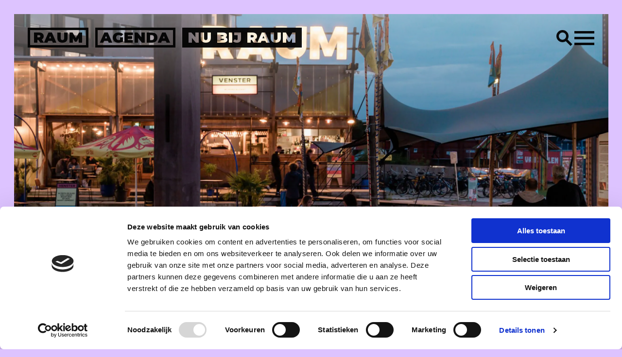

--- FILE ---
content_type: text/html; charset=utf-8
request_url: https://www.raumutrecht.nl/agenda/nu-bij-raum/onze-stad-ons-canvas
body_size: 14170
content:
<!DOCTYPE html><html lang="nl"><head>
    <meta charset="utf-8">
    <title>Nu bij RAUM | RAUM</title>
    <base href="/">
    <meta name="viewport" content="width=device-width, initial-scale=1">
    <link rel="apple-touch-icon" sizes="180x180" href="assets/images/favicon/apple-touch-icon.png">
    <link rel="icon" type="image/png" sizes="32x32" href="assets/images/favicon/favicon-32x32.png">
    <link rel="icon" type="image/png" sizes="16x16" href="assets/images/favicon/favicon-16x16.png">
    <link rel="manifest" href="assets/images/favicon/site.webmanifest">

    <!-- Google tag (gtag.js)
    <script async src="https://www.googletagmanager.com/gtag/js?id=UA-101626127-1"></script>
    <script>
      window.dataLayer = window.dataLayer || [];
      function gtag() {
        dataLayer.push(arguments);
      }
      gtag("js", new Date());

      gtag("config", "UA-101626127-1");
    </script> -->

    <!-- Google Tag Manager -->
    <script>
      (function (w, d, s, l, i) {
        w[l] = w[l] || [];
        w[l].push({ "gtm.start": new Date().getTime(), event: "gtm.js" });
        var f = d.getElementsByTagName(s)[0],
          j = d.createElement(s),
          dl = l != "dataLayer" ? "&l=" + l : "";
        j.async = true;
        j.src = "https://www.googletagmanager.com/gtm.js?id=" + i + dl;
        f.parentNode.insertBefore(j, f);
      })(window, document, "script", "dataLayer", "GTM-MPL8CXX");
    </script>
    <!-- Meta Pixel Code -->
    <script>
      !(function (f, b, e, v, n, t, s) {
        if (f.fbq) return;
        n = f.fbq = function () {
          n.callMethod ? n.callMethod.apply(n, arguments) : n.queue.push(arguments);
        };
        if (!f._fbq) f._fbq = n;
        n.push = n;
        n.loaded = !0;
        n.version = "2.0";
        n.queue = [];
        t = b.createElement(e);
        t.async = !0;
        t.src = v;
        s = b.getElementsByTagName(e)[0];
        s.parentNode.insertBefore(t, s);
      })(window, document, "script", "https://connect.facebook.net/en_US/fbevents.js");
      fbq("init", "1148962206428896");
      fbq("track", "PageView");
    </script>
    <noscript><img height="1" width="1" style="display: none" src="https://www.facebook.com/tr?id=1148962206428896&ev=PageView&noscript=1" /></noscript>
    <!-- End Meta Pixel Code -->
  <style>@import"https://fonts.googleapis.com/css2?family=Montserrat:ital,wght@0,100;0,200;0,300;0,400;0,500;0,600;0,700;0,800;0,900;1,100;1,200;1,300;1,400;1,500;1,600;1,700;1,800;1,900";@import"https://fonts.googleapis.com/css2?family=Montserrat:ital,wght@0,100;0,200;0,300;0,400;0,500;0,600;0,700;0,800;0,900;1,100;1,200;1,300;1,400;1,500;1,600;1,700;1,800;1,900&text=\2190\2192";@charset "UTF-8";html{box-sizing:border-box;overflow-x:hidden}*{margin:0;padding:0;border:0;outline:0;box-sizing:border-box}*:before,*:after{box-sizing:inherit}:root{--black:#0f0f0f;--white:#fcfcfc;--outer-margin:clamp(22px, 1.875rem, 30px)}html{font-size:50%}@media (min-width: 375px){html{font-size:62.5%}}@media (min-width: 567px){html{font-size:72%}}@media (min-width: 768px){html{font-size:82%}}@media (min-width: 992px){html{font-size:92%}}@media (min-width: 1200px){html{font-size:95%}}@media (min-width: 1440px){html{font-size:100%}}@media (min-width: 1600px){html{font-size:100%}}@media (min-width: 1800px){html{font-size:100%}}*{font-family:Montserrat,sans-serif}html{overflow-y:auto;height:100%}</style><style>@import"https://fonts.googleapis.com/css2?family=Montserrat:ital,wght@0,100;0,200;0,300;0,400;0,500;0,600;0,700;0,800;0,900;1,100;1,200;1,300;1,400;1,500;1,600;1,700;1,800;1,900";@import"https://fonts.googleapis.com/css2?family=Montserrat:ital,wght@0,100;0,200;0,300;0,400;0,500;0,600;0,700;0,800;0,900;1,100;1,200;1,300;1,400;1,500;1,600;1,700;1,800;1,900&text=\2190\2192";@charset "UTF-8";html{box-sizing:border-box;overflow-x:hidden}*{margin:0;padding:0;border:0;outline:0;box-sizing:border-box}*:before,*:after{box-sizing:inherit}img{display:block}:root{--black:#0f0f0f;--white:#fcfcfc;--outer-margin:clamp(22px, 1.875rem, 30px)}html{font-size:50%}@media (min-width: 375px){html{font-size:62.5%}}@media (min-width: 567px){html{font-size:72%}}@media (min-width: 768px){html{font-size:82%}}@media (min-width: 992px){html{font-size:92%}}@media (min-width: 1200px){html{font-size:95%}}@media (min-width: 1440px){html{font-size:100%}}@media (min-width: 1600px){html{font-size:100%}}@media (min-width: 1800px){html{font-size:100%}}h1{font-family:Montserrat;font-style:normal;font-stretch:normal;font-weight:400;letter-spacing:normal;line-height:normal;text-transform:none;font-size:clamp(40px,3.75rem,60px);line-height:1.3;font-weight:800;text-align:center}h3{font-family:Montserrat;font-style:normal;font-stretch:normal;font-weight:500;letter-spacing:normal;line-height:1.31;text-transform:none;font-size:clamp(20px,2rem,32px)}h3 strong{display:block;font-weight:800}*{font-family:Montserrat,sans-serif}.site-centered{width:calc(100% - var(--outer-margin) * 2);max-width:1490px;margin:0 auto}html{overflow-y:auto;height:100%}.site-centered{width:calc(100% - var(--outer-margin) * 2)}@media (min-width: 1200px){.site-centered{width:calc(100% - 286px)}}.btn{display:flex;align-items:center;width:-moz-fit-content;width:fit-content;height:-moz-fit-content;height:fit-content;margin:0 14px 11px 0;padding:1px 6px 0;border:solid 5px var(--black);color:var(--black);cursor:pointer;-webkit-appearance:none;appearance:none;background-color:transparent;border-width:clamp(2px,.3125rem,5px);font-family:Montserrat;font-style:normal;font-stretch:normal;font-weight:900;letter-spacing:normal;line-height:1.31;text-transform:uppercase;font-size:clamp(20px,2rem,32px);line-height:1;text-decoration:none;-webkit-user-select:none;user-select:none;transition:all .25s ease-in-out}.btn:hover,.btn.revert,.btn.active{background-color:var(--black);color:var(--white);mix-blend-mode:multiply}.btn:hover,.btn.revert{z-index:10}.btn.small{font-family:Montserrat;font-style:normal;font-stretch:normal;font-weight:900;letter-spacing:normal;line-height:.9;text-transform:uppercase;font-size:clamp(12px,.9375rem,15px);text-decoration:none;border-width:2.7px;padding:2px 5px 0;height:-moz-fit-content;height:fit-content;white-space:nowrap}</style><link rel="stylesheet" href="styles.91b591394c6023be.css" media="print" onload="this.media='all'"><noscript><link rel="stylesheet" href="styles.91b591394c6023be.css"></noscript><style ng-transition="serverApp">router-outlet[_ngcontent-sc106]{margin:0}.fader[_ngcontent-sc106]{opacity:0}.fader.show[_ngcontent-sc106]{opacity:1;transition:opacity .3s ease-in-out}</style><style ng-transition="serverApp">[_ngcontent-sc103]:root{--black: #0f0f0f;--white: #fcfcfc;--outer-margin: clamp(22px, 1.875rem, 30px)}nav.nav-bar.white[_ngcontent-sc103]{mix-blend-mode:normal}nav.nav-bar[_ngcontent-sc103]{animation:fadein 2.5s;display:flex;flex-direction:row;gap:12px;justify-content:space-between;align-items:center;mix-blend-mode:multiply;pointer-events:none;position:fixed;width:100%;z-index:4;padding:var(--outer-margin)}@media (min-width: 992px){nav.nav-bar[_ngcontent-sc103]{padding:calc(var(--outer-margin) * 2)}}@keyframes fadein{0%{opacity:0}to{opacity:1}}nav.nav-bar.menu-open[_ngcontent-sc103], nav.nav-bar.search-open[_ngcontent-sc103]{mix-blend-mode:normal}nav.nav-bar.menu-open[_ngcontent-sc103]   .logo-breadcrumbs[_ngcontent-sc103]   .breadcrumbs[_ngcontent-sc103], nav.nav-bar.search-open[_ngcontent-sc103]   .logo-breadcrumbs[_ngcontent-sc103]   .breadcrumbs[_ngcontent-sc103]{opacity:0;visibility:none;transition:opacity 0s ease-in-out,visibility 0s 0s ease-in-out}nav.nav-bar[_ngcontent-sc103]   .logo-breadcrumbs[_ngcontent-sc103]{display:flex;flex-grow:1;position:relative;transition:all .25s ease-in-out}nav.nav-bar[_ngcontent-sc103]   .logo-breadcrumbs[_ngcontent-sc103]   .logo[_ngcontent-sc103]{pointer-events:all;width:-moz-fit-content;width:fit-content}nav.nav-bar[_ngcontent-sc103]   .logo-breadcrumbs[_ngcontent-sc103]   .breadcrumbs[_ngcontent-sc103]{flex-grow:0;z-index:10;transition:opacity .65s ease-in-out,visibility 0s .65s ease-in-out;display:none}@media (min-width: 992px){nav.nav-bar[_ngcontent-sc103]   .logo-breadcrumbs[_ngcontent-sc103]   .breadcrumbs[_ngcontent-sc103]{display:flex}}nav.nav-bar[_ngcontent-sc103]   .logo-breadcrumbs[_ngcontent-sc103]   .breadcrumbs[_ngcontent-sc103]   a.hide[_ngcontent-sc103]{display:none}</style><style ng-transition="serverApp">[_ngcontent-sc105]:root{--black: #0f0f0f;--white: #fcfcfc;--outer-margin: clamp(22px, 1.875rem, 30px)}.footer[_ngcontent-sc105]{position:relative;background-color:var(--black);color:var(--white);display:flex;padding:50px 0;flex-direction:column}@media (min-width: 768px){.footer[_ngcontent-sc105]{flex-direction:row}}.footer[_ngcontent-sc105]   .header[_ngcontent-sc105]{font-family:Montserrat;font-size:1.625rem;font-weight:700;font-stretch:normal;font-style:normal;line-height:2rem;letter-spacing:normal;color:var(--white)}.footer[_ngcontent-sc105]   .info[_ngcontent-sc105]{display:flex;flex-direction:column;margin:50px 0 4px 25px;width:calc(100% - 25px)}@media (min-width: 567px){.footer[_ngcontent-sc105]   .info[_ngcontent-sc105]{margin:50px 0 4px 50px}}@media (min-width: 992px){.footer[_ngcontent-sc105]   .info[_ngcontent-sc105]{margin:80px 30px 0}}@media (min-width: 768px){.footer[_ngcontent-sc105]   .info[_ngcontent-sc105]{width:50%}}.footer[_ngcontent-sc105]   .info[_ngcontent-sc105] > div[_ngcontent-sc105]{width:100%;max-width:450px}.footer[_ngcontent-sc105]   .info[_ngcontent-sc105]   ul[_ngcontent-sc105]{margin:0;list-style:none;padding:0 0 30px}@media (min-width: 992px){.footer[_ngcontent-sc105]   .info[_ngcontent-sc105]   ul[_ngcontent-sc105]{padding:0 30px 40px}}.footer[_ngcontent-sc105]   .info[_ngcontent-sc105]   .item[_ngcontent-sc105]{width:250px;font-size:1.625rem;line-height:2rem}.footer[_ngcontent-sc105]   .info[_ngcontent-sc105]   .item.margin-top[_ngcontent-sc105]{margin-top:1.2rem}@media (min-width: 768px){.footer[_ngcontent-sc105]   .info[_ngcontent-sc105]   .item[_ngcontent-sc105]{width:350px}}@media (min-width: 992px){.footer[_ngcontent-sc105]   .info[_ngcontent-sc105]   .item[_ngcontent-sc105]{width:90%}}.footer[_ngcontent-sc105]   .nav[_ngcontent-sc105]{margin:50px 0 4px 25px;display:flex;flex-direction:row;flex-grow:1}@media (min-width: 567px){.footer[_ngcontent-sc105]   .nav[_ngcontent-sc105]{margin:50px 0 4px 50px}}@media (min-width: 768px){.footer[_ngcontent-sc105]   .nav[_ngcontent-sc105]{margin:50px 10px 4px 50px}}@media (min-width: 992px){.footer[_ngcontent-sc105]   .nav[_ngcontent-sc105]{margin:80px 100px 0 200px}}.footer[_ngcontent-sc105]   .nav[_ngcontent-sc105]   .block[_ngcontent-sc105]{width:50%;flex-shrink:0;flex-grow:0}.footer[_ngcontent-sc105]   .nav[_ngcontent-sc105]   ul[_ngcontent-sc105]{margin-bottom:20px;list-style:none;padding:0 20px 0 0}.footer[_ngcontent-sc105]   .nav[_ngcontent-sc105]   .header[_ngcontent-sc105]{text-transform:uppercase;overflow-wrap:break-word;font-size:1.3rem}@media (min-width: 768px){.footer[_ngcontent-sc105]   .nav[_ngcontent-sc105]   .header[_ngcontent-sc105]{font-size:1rem}}.footer[_ngcontent-sc105]   .nav[_ngcontent-sc105]   .item[_ngcontent-sc105]{font-family:Montserrat;font-weight:500;font-stretch:normal;font-style:normal;line-height:1.2;line-height:1.5;letter-spacing:normal;text-align:justify}.footer[_ngcontent-sc105]   .nav[_ngcontent-sc105]   .item[_ngcontent-sc105]   a[_ngcontent-sc105]{font-size:1rem;padding-right:20px;text-decoration:none;color:var(--white)}@media (min-width: 768px){.footer[_ngcontent-sc105]   .nav[_ngcontent-sc105]   .item[_ngcontent-sc105]   a[_ngcontent-sc105]{font-size:.8rem}}.footer[_ngcontent-sc105]   .nav[_ngcontent-sc105]   .item[_ngcontent-sc105] > a[_ngcontent-sc105]{position:relative}.footer[_ngcontent-sc105]   .nav[_ngcontent-sc105]   .item[_ngcontent-sc105] > a[_ngcontent-sc105]:before{content:"";position:absolute;width:100%;height:2px;bottom:0;margin:-5px 0;background-color:var(--white);visibility:hidden;transform:scaleX(0);transition:all .3s ease-in-out 0s}.footer[_ngcontent-sc105]   .nav[_ngcontent-sc105]   .item[_ngcontent-sc105] > a[_ngcontent-sc105]:hover:before{visibility:visible;transform:scaleX(1)}@media (min-width: 768px){.footer[_ngcontent-sc105]   .nav[_ngcontent-sc105]   .item[_ngcontent-sc105]{line-height:1.2}}</style><style ng-transition="serverApp">[_ngcontent-sc94]:root{--black: #0f0f0f;--white: #fcfcfc;--outer-margin: clamp(22px, 1.875rem, 30px)}.search[_ngcontent-sc94]{display:inline-block;position:relative;z-index:10;cursor:pointer;aspect-ratio:1;pointer-events:all;stroke:var(--black);height:2.1875rem;margin-top:-9px}.search[_ngcontent-sc94] > .content[_ngcontent-sc94]{height:100%}@supports not (aspect-ratio: 1){.search[_ngcontent-sc94]{position:relative}.search[_ngcontent-sc94]:before{display:block;content:"";width:100%;padding-top:100%}.search[_ngcontent-sc94] > .content[_ngcontent-sc94]{position:absolute;inset:0;width:100%}}@media (min-width: 567px){.search[_ngcontent-sc94]{height:2.1875rem}}@media (min-width: 768px){.search[_ngcontent-sc94]{height:2.1875rem}}@media (min-width: 1200px){.search[_ngcontent-sc94]{height:41px}}@media (min-width: 1600px){.search[_ngcontent-sc94]{height:41px}}@media (min-width: 567px){.search[_ngcontent-sc94]{margin-top:-9px}}@media (min-width: 768px){.search[_ngcontent-sc94]{margin-top:-9px}}@media (min-width: 1200px){.search[_ngcontent-sc94]{margin-top:-5px}}@media (min-width: 1600px){.search[_ngcontent-sc94]{margin-top:-5px}}.search[_ngcontent-sc94]   #search_circle_ts[_ngcontent-sc94]{animation:search_circle_ts__ts_reverse .36s linear 1 normal forwards}.search[_ngcontent-sc94]   #search_line_1_ts[_ngcontent-sc94]{animation:search_line_1_ts__ts_reverse .36s linear 1 normal forwards}.search[_ngcontent-sc94]   #search_line_2_tr[_ngcontent-sc94]{animation:search_line_2_tr__tr_reverse .36s linear 1 normal forwards}.search[_ngcontent-sc94]   #search_line_2[_ngcontent-sc94]{animation:search_line_2_c_o_reverse .36s linear 1 normal forwards}.search.invert[_ngcontent-sc94]{stroke:var(--white)}.search.open[_ngcontent-sc94]   #search_circle_ts[_ngcontent-sc94]{animation:search_circle_ts__ts .36s linear 1 normal forwards}.search.open[_ngcontent-sc94]   #search_line_1_ts[_ngcontent-sc94]{animation:search_line_1_ts__ts .36s linear 1 normal forwards}.search.open[_ngcontent-sc94]   #search_line_2_tr[_ngcontent-sc94]{animation:search_line_2_tr__tr .36s linear 1 normal forwards}.search.open[_ngcontent-sc94]   #search_line_2[_ngcontent-sc94]{animation:search_line_2_c_o .36s linear 1 normal forwards}@keyframes search_circle_ts__ts{0%{transform:translate(16.51613px,16.463907px) rotate(45deg) scale(1)}55.555556%{transform:translate(16.51613px,16.463907px) rotate(45deg) scaleY(.140385)}to{transform:translate(16.51613px,16.463907px) rotate(45deg) scaleY(.140385)}}@keyframes search_line_1_ts__ts{0%{transform:translate(34.995682px,34.995683px) rotate(45deg) scaleX(1.862096)}47.222222%{transform:translate(34.995682px,34.995683px) rotate(45deg) scaleX(1.862096)}55.555556%{transform:translate(34.995682px,34.995683px) rotate(45deg) scaleX(4.732547)}to{transform:translate(34.995682px,34.995683px) rotate(45deg) scaleX(4.732547)}}@keyframes search_line_2_tr__tr{0%{transform:translate(20.490218px,20.5px) rotate(45deg)}55.555556%{transform:translate(20.490218px,20.5px) rotate(45deg)}to{transform:translate(20.490218px,20.5px) rotate(135deg)}}@keyframes search_line_2_c_o{0%{opacity:0}52.777778%{opacity:0}55.555556%{opacity:1}to{opacity:1}}@keyframes search_circle_ts__ts_reverse{0%{transform:translate(16.51613px,16.463907px) rotate(45deg) scaleY(.140385)}44.444444%{transform:translate(16.51613px,16.463907px) rotate(45deg) scaleY(.140385)}to{transform:translate(16.51613px,16.463907px) rotate(45deg) scale(1)}}@keyframes search_line_1_ts__ts_reverse{0%{transform:translate(34.995682px,34.995683px) rotate(45deg) scaleX(4.732547)}44.444444%{transform:translate(34.995682px,34.995683px) rotate(45deg) scaleX(4.732547)}52.777778%{transform:translate(34.995682px,34.995683px) rotate(45deg) scaleX(1.862096)}to{transform:translate(34.995682px,34.995683px) rotate(45deg) scaleX(1.862096)}}@keyframes search_line_2_tr__tr_reverse{0%{transform:translate(20.490218px,20.5px) rotate(135deg)}44.444444%{transform:translate(20.490218px,20.5px) rotate(45deg)}to{transform:translate(20.490218px,20.5px) rotate(45deg)}}@keyframes search_line_2_c_o_reverse{0%{opacity:1}44.444444%{opacity:1}47.222222%{opacity:0}to{opacity:0}}</style><style ng-transition="serverApp">[_ngcontent-sc95]:root{--black: #0f0f0f;--white: #fcfcfc;--outer-margin: clamp(22px, 1.875rem, 30px)}.hamburger[_ngcontent-sc95]{display:inline-block;position:relative;z-index:10;pointer-events:all;stroke:var(--black);cursor:pointer;transition:all .25s ease-in-out;aspect-ratio:1;height:2.1875rem;margin-top:-9px}.hamburger[_ngcontent-sc95] > .content[_ngcontent-sc95]{height:100%}@supports not (aspect-ratio: 1){.hamburger[_ngcontent-sc95]{position:relative}.hamburger[_ngcontent-sc95]:before{display:block;content:"";width:100%;padding-top:100%}.hamburger[_ngcontent-sc95] > .content[_ngcontent-sc95]{position:absolute;inset:0;width:100%}}@media (min-width: 567px){.hamburger[_ngcontent-sc95]{height:2.1875rem}}@media (min-width: 768px){.hamburger[_ngcontent-sc95]{height:2.1875rem}}@media (min-width: 1200px){.hamburger[_ngcontent-sc95]{height:41px}}@media (min-width: 1600px){.hamburger[_ngcontent-sc95]{height:41px}}@media (min-width: 567px){.hamburger[_ngcontent-sc95]{margin-top:-9px}}@media (min-width: 768px){.hamburger[_ngcontent-sc95]{margin-top:-9px}}@media (min-width: 1200px){.hamburger[_ngcontent-sc95]{margin-top:-5px}}@media (min-width: 1600px){.hamburger[_ngcontent-sc95]{margin-top:-5px}}.hamburger[_ngcontent-sc95]   #hamburger-line-bottom_to[_ngcontent-sc95]{animation:hamburger-line-bottom_to__to_reverse .36s linear 1 normal forwards}.hamburger[_ngcontent-sc95]   #hamburger-line-bottom_tr[_ngcontent-sc95]{animation:hamburger-line-bottom_tr__tr_reverse .36s linear 1 normal forwards}.hamburger[_ngcontent-sc95]   #hamburger-line-middle_tr[_ngcontent-sc95]{animation:hamburger-line-middle_tr__tr_reverse .36s linear 1 normal forwards}.hamburger[_ngcontent-sc95]   #hamburger-line-top_to[_ngcontent-sc95]{animation:hamburger-line-top_to__to_reverse .36s linear 1 normal forwards}.hamburger[_ngcontent-sc95]   #hamburger-line-top_tr[_ngcontent-sc95]{animation:hamburger-line-top_tr__tr_reverse .36s linear 1 normal forwards}.hamburger.invert[_ngcontent-sc95]{stroke:var(--white)}.hamburger.open[_ngcontent-sc95]   #hamburger-line-bottom_to[_ngcontent-sc95]{animation:hamburger-line-bottom_to__to .36s linear 1 normal forwards}.hamburger.open[_ngcontent-sc95]   #hamburger-line-bottom_tr[_ngcontent-sc95]{animation:hamburger-line-bottom_tr__tr .36s linear 1 normal forwards}.hamburger.open[_ngcontent-sc95]   #hamburger-line-middle_tr[_ngcontent-sc95]{animation:hamburger-line-middle_tr__tr .36s linear 1 normal forwards}.hamburger.open[_ngcontent-sc95]   #hamburger-line-top_to[_ngcontent-sc95]{animation:hamburger-line-top_to__to .36s linear 1 normal forwards}.hamburger.open[_ngcontent-sc95]   #hamburger-line-top_tr[_ngcontent-sc95]{animation:hamburger-line-top_tr__tr .36s linear 1 normal forwards}@keyframes hamburger-line-bottom_to__to{0%{transform:translate(20.5px,32.5px)}50%{transform:translate(20.5px,20.5px)}to{transform:translate(20.5px,20.5px)}}@keyframes hamburger-line-bottom_tr__tr{0%{transform:rotate(0)}50%{transform:rotate(0)}to{transform:rotate(-45deg)}}@keyframes hamburger-line-middle_tr__tr{0%{transform:translate(20.5px,20.5px) rotate(0)}50%{transform:translate(20.5px,20.5px) rotate(0)}to{transform:translate(20.5px,20.5px) rotate(45deg)}}@keyframes hamburger-line-top_to__to{0%{transform:translate(20.5px,8.5px)}50%{transform:translate(20.5px,20.5px)}to{transform:translate(20.5px,20.5px)}}@keyframes hamburger-line-top_tr__tr{0%{transform:rotate(0)}50%{transform:rotate(0)}to{transform:rotate(45deg)}}@keyframes hamburger-line-bottom_to__to_reverse{0%{transform:translate(20.5px,20.5px)}50%{transform:translate(20.5px,20.5px)}to{transform:translate(20.5px,32.5px)}}@keyframes hamburger-line-bottom_tr__tr_reverse{0%{transform:rotate(-45deg)}50%{transform:rotate(0)}to{transform:rotate(0)}}@keyframes hamburger-line-middle_tr__tr_reverse{0%{transform:translate(20.5px,20.5px) rotate(45deg)}50%{transform:translate(20.5px,20.5px) rotate(0)}to{transform:translate(20.5px,20.5px) rotate(0)}}@keyframes hamburger-line-top_to__to_reverse{0%{transform:translate(20.5px,20.5px)}50%{transform:translate(20.5px,20.5px)}to{transform:translate(20.5px,8.5px)}}@keyframes hamburger-line-top_tr__tr_reverse{0%{transform:rotate(45deg)}50%{transform:rotate(0)}to{transform:rotate(0)}}</style><style ng-transition="serverApp">[_ngcontent-sc100]:root{--black: #0f0f0f;--white: #fcfcfc;--outer-margin: clamp(22px, 1.875rem, 30px)}[_nghost-sc100]{background-color:var(--black);display:block;gap:12px;-webkit-hyphens:auto;hyphens:auto;opacity:0;pointer-events:none;position:fixed;transform:translateY(-100px);width:100%;z-index:3;padding:0 var(--outer-margin);padding-top:9.375rem;transition:opacity .3s 0s ease-in-out,transform .3s 0s ease-in-out}@media (min-width: 992px){[_nghost-sc100]{padding:0 3.75rem}}@media (min-width: 1200px){[_nghost-sc100]{padding:0 12.5rem 0 14.375rem}}@media (min-width: 1440px){[_nghost-sc100]{padding:0 11.25rem 0 17.5rem}}@media (min-width: 992px){[_nghost-sc100]{padding-top:8.75rem}}@media (min-width: 1200px){[_nghost-sc100]{padding-top:3.75rem}}.open[_nghost-sc100]{opacity:1;pointer-events:all;transform:translateY(0);transition:opacity .3s 0s ease-in-out,transform .3s 0s ease-in-out}[_nghost-sc100]   nav[_ngcontent-sc100]{display:grid;grid-gap:0rem var(--outer-margin);gap:0rem var(--outer-margin);grid-template-columns:1fr 1fr}@media (min-width: 567px){[_nghost-sc100]   nav[_ngcontent-sc100]{grid-template-columns:1fr}}[_nghost-sc100]   nav[_ngcontent-sc100]   .block[_ngcontent-sc100]{display:grid;grid-auto-columns:1fr;grid-auto-rows:min-content;-webkit-user-select:none;user-select:none;grid-template-columns:1fr}@media (min-width: 567px){[_nghost-sc100]   nav[_ngcontent-sc100]   .block[_ngcontent-sc100]{grid-template-columns:1fr 1fr 1fr 1fr}}[_nghost-sc100]   nav[_ngcontent-sc100]   .block[_ngcontent-sc100]   ul[_ngcontent-sc100]{flex:1;list-style:none;margin:0;padding:0;text-align:left;padding-bottom:1.5625rem}@media (min-width: 992px){[_nghost-sc100]   nav[_ngcontent-sc100]   .block[_ngcontent-sc100]   ul[_ngcontent-sc100]{padding-bottom:3.75rem}}[_nghost-sc100]   nav[_ngcontent-sc100]   .block[_ngcontent-sc100]   .header[_ngcontent-sc100]{color:var(--white);cursor:default;font-family:Montserrat;font-style:normal;font-stretch:normal;font-weight:800;letter-spacing:normal;line-height:1.31;text-transform:uppercase;font-size:clamp(20px,2rem,32px);word-break:break-word}[_nghost-sc100]   nav[_ngcontent-sc100]   .block[_ngcontent-sc100]   .item[_ngcontent-sc100]{padding-left:1.5em;text-indent:-1.5em}[_nghost-sc100]   nav[_ngcontent-sc100]   .block[_ngcontent-sc100]   .item[_ngcontent-sc100]   a[_ngcontent-sc100]{color:var(--white);text-decoration:none;font-family:Montserrat;font-style:normal;font-stretch:normal;font-weight:500;letter-spacing:normal;line-height:1.63;text-transform:none;font-size:clamp(16px,1.25rem,20px)}@media (min-width: 992px){[_nghost-sc100]   nav[_ngcontent-sc100]   .block[_ngcontent-sc100]   .item[_ngcontent-sc100]   a[_ngcontent-sc100]{font-family:Montserrat;font-style:normal;font-stretch:normal;font-weight:500;letter-spacing:normal;line-height:1.63;text-transform:none;font-size:clamp(10px,1rem,16px)}}[_nghost-sc100]   nav[_ngcontent-sc100]   .block[_ngcontent-sc100]   .item[_ngcontent-sc100]   a[_ngcontent-sc100]{position:relative}[_nghost-sc100]   nav[_ngcontent-sc100]   .block[_ngcontent-sc100]   .item[_ngcontent-sc100]   a[_ngcontent-sc100]:before{background-color:var(--white);bottom:0;content:"";height:2px;margin:0;position:absolute;transform:scaleX(0);transition:all .3s ease-in-out 0s;visibility:hidden;width:100%}[_nghost-sc100]   nav[_ngcontent-sc100]   .block[_ngcontent-sc100]   .item[_ngcontent-sc100]   a[_ngcontent-sc100]:hover:before{transform:scaleX(1);visibility:visible}[_nghost-sc100]   .social-media-buttons[_ngcontent-sc100]{display:flex;gap:1.5625rem;margin-block:1.5625rem;position:relative;justify-content:center;flex-direction:row;top:auto;right:auto}@media (min-width: 1200px){[_nghost-sc100]   .social-media-buttons[_ngcontent-sc100]{gap:.625rem}}@media (min-width: 1200px){[_nghost-sc100]   .social-media-buttons[_ngcontent-sc100]{margin-block:0rem 1.5625rem}}@media (min-width: 1200px){[_nghost-sc100]   .social-media-buttons[_ngcontent-sc100]{position:absolute}}@media (min-width: 1200px){[_nghost-sc100]   .social-media-buttons[_ngcontent-sc100]{justify-content:center}}@media (min-width: 1200px){[_nghost-sc100]   .social-media-buttons[_ngcontent-sc100]{flex-direction:column}}@media (min-width: 1200px){[_nghost-sc100]   .social-media-buttons[_ngcontent-sc100]{top:9.375rem}}@media (min-width: 1200px){[_nghost-sc100]   .social-media-buttons[_ngcontent-sc100]{right:3.75rem}}</style><style ng-transition="serverApp">[_ngcontent-sc102]:root{--black: #0f0f0f;--white: #fcfcfc;--outer-margin: clamp(22px, 1.875rem, 30px)}[_nghost-sc102]{box-sizing:content-box;display:flex;position:fixed;flex-direction:column;transform:translateY(-100vh);opacity:0;z-index:3;background-color:#000;width:100vw;height:100vh;gap:12px;pointer-events:none;padding-top:6.875rem}@media (min-width: 992px){[_nghost-sc102]{padding-top:8.75rem}}@media (min-width: 1200px){[_nghost-sc102]{padding-top:3.75rem}}.open[_nghost-sc102]{transform:translateY(0);opacity:1;pointer-events:all}.search-header[_ngcontent-sc102]{position:relative;width:100%;margin-block:0 1.875rem;padding:0 1.875rem}@media (min-width: 992px){.search-header[_ngcontent-sc102]{padding:0 3.75rem}}@media (min-width: 1200px){.search-header[_ngcontent-sc102]{padding:0 14.375rem}}@media (min-width: 1440px){.search-header[_ngcontent-sc102]{padding:0 25rem}}.search-header[_ngcontent-sc102]   .search-string[_ngcontent-sc102]{flex-shrink:0;margin-bottom:20px;border:5px solid var(--white);border-width:clamp(3px,.3125rem,5px);background:var(--black);padding:0 .4375rem;width:100%;height:44px;line-height:2rem;color:var(--white);font-family:Montserrat;font-style:normal;font-stretch:normal;font-weight:400;letter-spacing:normal;line-height:1.59;text-transform:none;font-size:clamp(16px,1.25rem,20px);-webkit-appearance:none;appearance:none}.search-header[_ngcontent-sc102]   .filter[_ngcontent-sc102]{display:flex;list-style:none}.search-header[_ngcontent-sc102]   .filter[_ngcontent-sc102]   li[_ngcontent-sc102]{display:flex;gap:6px;margin-right:25px}.search-header[_ngcontent-sc102]   .filter[_ngcontent-sc102]   li[_ngcontent-sc102]   label[_ngcontent-sc102]{color:var(--white);font-family:Montserrat;font-style:normal;font-stretch:normal;font-weight:500;letter-spacing:normal;line-height:1.38;text-transform:none;font-size:clamp(10px,1rem,16px)}.search-results[_ngcontent-sc102]{overflow:scroll;padding-block:1.875rem;padding:0 1.875rem}@media (min-width: 992px){.search-results[_ngcontent-sc102]{padding:0 3.75rem}}@media (min-width: 1200px){.search-results[_ngcontent-sc102]{padding:0 14.375rem}}@media (min-width: 1440px){.search-results[_ngcontent-sc102]{padding:0 25rem}}.search-results[_ngcontent-sc102]   [_ngcontent-sc102]:last-child{margin-bottom:100px}.search-results[_ngcontent-sc102]   h2[_ngcontent-sc102]{color:var(--white)}</style><style ng-transition="serverApp"></style><style ng-transition="serverApp">[_ngcontent-sc104]:root{--black: #0f0f0f;--white: #fcfcfc;--outer-margin: clamp(22px, 1.875rem, 30px)}@keyframes floater-f{0%{transform:rotate(-20deg) translateY(-50%) translate(0)}50%{transform:rotate(-10deg) translateY(10%) translate(70%)}to{transform:rotate(-20deg) translateY(-50%) translate(0)}}@keyframes floater-i{0%{transform:rotate(20deg) translateY(80%) translate(-50%)}50%{transform:rotate(-50deg) translateY(10%) translate(50%)}to{transform:rotate(20deg) translateY(80%) translate(-50%)}}@keyframes floater-y{0%{transform:rotate(60deg) translateY(50%) translate(50%)}50%{transform:rotate(30deg) translateY(-50%) translate(-50%)}to{transform:rotate(60deg) translateY(50%) translate(50%)}}@keyframes floater-t{0%{transform:rotate(-20deg) translateY(-50%) translate(0)}50%{transform:rotate(-10deg) translateY(10%) translate(100%)}to{transform:rotate(-20deg) translateY(-50%) translate(0)}}.rect[_ngcontent-sc104]{position:absolute;z-index:2;width:5%;display:none}@media (min-width: 992px){.rect[_ngcontent-sc104]{display:block}}.rect.facebook[_ngcontent-sc104]{animation:floater-f 12s infinite linear;left:350px;top:100px}@media (min-width: 567px){.rect.facebook[_ngcontent-sc104]{left:350px}}@media (min-width: 768px){.rect.facebook[_ngcontent-sc104]{left:350px}}@media (min-width: 992px){.rect.facebook[_ngcontent-sc104]{left:500px}}@media (min-width: 567px){.rect.facebook[_ngcontent-sc104]{top:50px}}@media (min-width: 768px){.rect.facebook[_ngcontent-sc104]{top:100px}}@media (min-width: 992px){.rect.facebook[_ngcontent-sc104]{top:100px}}.rect.instagram[_ngcontent-sc104]{animation:floater-i 16s infinite linear;left:310px;top:160px}@media (min-width: 567px){.rect.instagram[_ngcontent-sc104]{left:500px}}@media (min-width: 768px){.rect.instagram[_ngcontent-sc104]{left:450px}}@media (min-width: 992px){.rect.instagram[_ngcontent-sc104]{left:680px}}@media (min-width: 1200px){.rect.instagram[_ngcontent-sc104]{left:800px}}@media (min-width: 567px){.rect.instagram[_ngcontent-sc104]{top:140px}}@media (min-width: 768px){.rect.instagram[_ngcontent-sc104]{top:240px}}@media (min-width: 992px){.rect.instagram[_ngcontent-sc104]{top:300px}}@media (min-width: 1200px){.rect.instagram[_ngcontent-sc104]{top:300px}}.rect.youtube[_ngcontent-sc104]{animation:floater-y 10s infinite linear;left:350px;top:250px}@media (min-width: 567px){.rect.youtube[_ngcontent-sc104]{left:430px}}@media (min-width: 768px){.rect.youtube[_ngcontent-sc104]{left:330px}}@media (min-width: 992px){.rect.youtube[_ngcontent-sc104]{left:450px}}@media (min-width: 567px){.rect.youtube[_ngcontent-sc104]{top:300px}}@media (min-width: 768px){.rect.youtube[_ngcontent-sc104]{top:320px}}@media (min-width: 992px){.rect.youtube[_ngcontent-sc104]{top:350px}}@media (min-width: 1200px){.rect.youtube[_ngcontent-sc104]{top:380px}}@media (min-width: 1440px){.rect.youtube[_ngcontent-sc104]{top:430px}}.rect.linkedin[_ngcontent-sc104]{animation:floater-t 9s infinite linear;right:200px;top:430px}@media (min-width: 567px){.rect.linkedin[_ngcontent-sc104]{right:200px}}@media (min-width: 768px){.rect.linkedin[_ngcontent-sc104]{right:120px}}@media (min-width: 992px){.rect.linkedin[_ngcontent-sc104]{right:100px}}@media (min-width: 1200px){.rect.linkedin[_ngcontent-sc104]{right:100px}}@media (min-width: 567px){.rect.linkedin[_ngcontent-sc104]{top:400px}}@media (min-width: 768px){.rect.linkedin[_ngcontent-sc104]{top:340px}}@media (min-width: 992px){.rect.linkedin[_ngcontent-sc104]{top:400px}}@media (min-width: 1200px){.rect.linkedin[_ngcontent-sc104]{top:400px}}@media (min-width: 1440px){.rect.linkedin[_ngcontent-sc104]{top:450px}}</style><style ng-transition="serverApp">[_ngcontent-sc68]:root{--black: #0f0f0f;--white: #fcfcfc;--outer-margin: clamp(22px, 1.875rem, 30px)}[_nghost-sc68]{display:block;min-height:100vh}.agenda[_ngcontent-sc68]{padding:0 0 50px;border-bottom:solid 5px var(--agenda-color);border-bottom-width:clamp(3px,.3125rem,5px)}.agenda[_ngcontent-sc68]   h1[_ngcontent-sc68]{text-align:center;margin-bottom:100px;font-size:3.75rem;line-height:2rem}.agenda[_ngcontent-sc68]   .filter[_ngcontent-sc68]{display:flex;align-items:top;flex-direction:column;margin:50px 0 40px}@media (min-width: 1200px){.agenda[_ngcontent-sc68]   .filter[_ngcontent-sc68]{flex-direction:row}}@media (min-width: 768px){.agenda[_ngcontent-sc68]   .filter[_ngcontent-sc68]{margin:50px 100px}}@media (min-width: 992px){.agenda[_ngcontent-sc68]   .filter[_ngcontent-sc68]{margin:100px 200px 80px}}.agenda[_ngcontent-sc68]   .filter[_ngcontent-sc68]   .header[_ngcontent-sc68]{text-transform:uppercase;padding-right:20px;width:-moz-fit-content;width:fit-content;flex-shrink:0;font-size:1.25rem;font-weight:900}.agenda[_ngcontent-sc68]   .filter[_ngcontent-sc68]   .filters[_ngcontent-sc68]{display:flex;flex-wrap:wrap}.agenda[_ngcontent-sc68]   .filter[_ngcontent-sc68]   .btn[_ngcontent-sc68]{margin:5px 5px 0 0}@media (min-width: 992px){.agenda[_ngcontent-sc68]   .filter[_ngcontent-sc68]   .btn[_ngcontent-sc68]{margin:3px 10px 7px 0}}.agenda[_ngcontent-sc68]   .filter[_ngcontent-sc68]   .btn[_ngcontent-sc68]:not(.active):hover{opacity:.5}.agenda[_ngcontent-sc68]   p[_ngcontent-sc68]{margin:0 50px}@media (min-width: 768px){.agenda[_ngcontent-sc68]   p[_ngcontent-sc68]{margin:0 100px}}@media (min-width: 992px){.agenda[_ngcontent-sc68]   p[_ngcontent-sc68]{margin:0 200px}}.agenda[_ngcontent-sc68]   .btn.middle[_ngcontent-sc68]{margin:50px auto;width:max-content}.agenda[_ngcontent-sc68]   .no-items[_ngcontent-sc68]{font-weight:700;margin:50px}@media (min-width: 768px){.agenda[_ngcontent-sc68]   .no-items[_ngcontent-sc68]{margin:50px 100px}}@media (min-width: 992px){.agenda[_ngcontent-sc68]   .no-items[_ngcontent-sc68]{margin:50px 200px}}.detail[_ngcontent-sc68]{margin-top:200px}</style><style ng-transition="serverApp">[_ngcontent-sc50]:root{--black: #0f0f0f;--white: #fcfcfc;--outer-margin: clamp(22px, 1.875rem, 30px)}[_nghost-sc50]{display:block;position:relative;width:100%;border:0px solid transparent;margin-bottom:.625rem}@media (min-width: 567px){[_nghost-sc50]{margin-bottom:6.5625rem}}[_nghost-sc50] > img[_ngcontent-sc50]{width:100%;height:80vh;object-fit:cover}[_nghost-sc50] > *[_ngcontent-sc50]{position:relative;width:100vw}[_nghost-sc50]   .video-wrapper[_ngcontent-sc50]{position:relative;width:100%;height:100%;overflow:hidden;background:var(--black)}.media-container-outer[_ngcontent-sc50]{overflow:hidden;width:100%;height:80vh;max-height:600px}.media-container[_ngcontent-sc50]{padding:0;overflow:hidden;width:100%;height:100%;box-sizing:content-box;position:relative}.media-container.border[_ngcontent-sc50]{width:calc(100% - var(--outer-margin) * 2);height:calc(100% - var(--outer-margin) * 5 + 2.1875rem);max-height:calc(600px - var(--outer-margin) * 5 + 2.1875rem);border:var(--outer-margin) solid transparent;border-top-width:calc(var(--outer-margin) * 2 + 2.1875rem)}@media (min-width: 992px){.media-container.border[_ngcontent-sc50]{height:calc(100% - var(--outer-margin))}}@media (min-width: 992px){.media-container.border[_ngcontent-sc50]{max-height:calc(600px - var(--outer-margin))}}@media (min-width: 992px){.media-container.border[_ngcontent-sc50]{border-top-width:var(--outer-margin)}}.media-container[_ngcontent-sc50]   img[_ngcontent-sc50]{display:block;object-fit:cover;width:100%;height:80vh}.media-container[_ngcontent-sc50]   .image-wrapper[_ngcontent-sc50]{height:100%}.media-container[_ngcontent-sc50] > div[_ngcontent-sc50] > *[_ngcontent-sc50]:after{content:"";position:absolute;width:100%;height:calc(80vh + 1.875rem);top:0;background:white;background:linear-gradient(0deg,rgba(255,255,255,0) 0%,rgba(255,255,255,0) 66%,rgba(255,255,255,.4) 100%);pointer-events:none}.media-container[_ngcontent-sc50]   app-slide-show[_ngcontent-sc50]{width:100%;flex-shrink:0}</style><style ng-transition="serverApp">[_ngcontent-sc80]:root{--black: #0f0f0f;--white: #fcfcfc;--outer-margin: clamp(22px, 1.875rem, 30px)}.scroller[_ngcontent-sc80]{position:fixed;top:0;left:0;z-index:20;width:100%;height:100vh;overflow-y:auto;padding-bottom:100px}.scroller[_ngcontent-sc80]   .agenda-detail[_ngcontent-sc80]{position:relative;display:grid;top:15%;grid-template-areas:"pic" "header" "content" "blocks" "info" "program" "hosts";grid-template-columns:1fr;z-index:10;margin:0 auto 100px;border:12px solid var(--black);border-width:7px;background-color:var(--white);width:100%;inset-inline:0}@media (min-width: 992px){.scroller[_ngcontent-sc80]   .agenda-detail[_ngcontent-sc80]{grid-template-areas:"pic pic" "header header" "info content" "blocks blocks" "program program" "hosts hosts";grid-template-columns:40% 60%;border-width:12px;width:calc(100% - 120px)}}.scroller[_ngcontent-sc80]   .agenda-detail[_ngcontent-sc80]   .img[_ngcontent-sc80]{grid-area:pic;border-bottom:12px solid var(--black);width:100%;overflow:hidden;border-bottom-width:7px}@media (min-width: 992px){.scroller[_ngcontent-sc80]   .agenda-detail[_ngcontent-sc80]   .img[_ngcontent-sc80]{border-bottom-width:12px}}.scroller[_ngcontent-sc80]   .agenda-detail[_ngcontent-sc80]   .img[_ngcontent-sc80]   app-media-header[_ngcontent-sc80]{margin-bottom:0}.scroller[_ngcontent-sc80]   .agenda-detail[_ngcontent-sc80]   .header[_ngcontent-sc80]{display:grid;margin-top:3.75rem;grid-area:header;grid-template-columns:1fr}@media (min-width: 992px){.scroller[_ngcontent-sc80]   .agenda-detail[_ngcontent-sc80]   .header[_ngcontent-sc80]{grid-template-columns:40% 60%}}.scroller[_ngcontent-sc80]   .agenda-detail[_ngcontent-sc80]   .header[_ngcontent-sc80]   .type[_ngcontent-sc80]{margin:0 25px}@media (min-width: 992px){.scroller[_ngcontent-sc80]   .agenda-detail[_ngcontent-sc80]   .header[_ngcontent-sc80]   .type[_ngcontent-sc80]{margin:0}}.scroller[_ngcontent-sc80]   .agenda-detail[_ngcontent-sc80]   .header[_ngcontent-sc80]   .date[_ngcontent-sc80]{line-height:1.875rem;order:1;margin:10px 25px;font-size:1.375rem;font-weight:800}@media (min-width: 1200px){.scroller[_ngcontent-sc80]   .agenda-detail[_ngcontent-sc80]   .header[_ngcontent-sc80]   .date[_ngcontent-sc80]{order:0;margin:0 0 0 6.25rem}}.scroller[_ngcontent-sc80]   .agenda-detail[_ngcontent-sc80]   .header[_ngcontent-sc80]   .date[_ngcontent-sc80]   .time[_ngcontent-sc80]{font-weight:600}.scroller[_ngcontent-sc80]   .agenda-detail[_ngcontent-sc80]   .header[_ngcontent-sc80]   .date[_ngcontent-sc80]   .action[_ngcontent-sc80]{margin-top:20px}.scroller[_ngcontent-sc80]   .agenda-detail[_ngcontent-sc80]   .header[_ngcontent-sc80]   .title[_ngcontent-sc80]{padding-right:1.875rem;order:0;margin:0 25px}@media (min-width: 992px){.scroller[_ngcontent-sc80]   .agenda-detail[_ngcontent-sc80]   .header[_ngcontent-sc80]   .title[_ngcontent-sc80]{order:1;margin:0 50px 0 0}}.scroller[_ngcontent-sc80]   .agenda-detail[_ngcontent-sc80]   .right-side[_ngcontent-sc80]{grid-area:content;padding-right:1.875rem;font-family:Montserrat;font-style:normal;font-stretch:normal;font-weight:700;letter-spacing:normal;line-height:normal;text-transform:none;font-size:2.5rem;font-size:clamp(26px,2.5rem,40px)}.scroller[_ngcontent-sc80]   .agenda-detail[_ngcontent-sc80]   .right-side[_ngcontent-sc80]   .description[_ngcontent-sc80]{margin:20px 25px 50px;padding-right:0}@media (min-width: 992px){.scroller[_ngcontent-sc80]   .agenda-detail[_ngcontent-sc80]   .right-side[_ngcontent-sc80]   .description[_ngcontent-sc80]{margin:60px 50px 100px 0;padding-right:6.25rem}}.scroller[_ngcontent-sc80]   .agenda-detail[_ngcontent-sc80]   .info[_ngcontent-sc80]{grid-area:info;margin-bottom:50px;padding-right:0;margin-left:25px}@media (min-width: 992px){.scroller[_ngcontent-sc80]   .agenda-detail[_ngcontent-sc80]   .info[_ngcontent-sc80]{padding-right:70px}}@media (min-width: 1200px){.scroller[_ngcontent-sc80]   .agenda-detail[_ngcontent-sc80]   .info[_ngcontent-sc80]{margin-left:6.25rem}}.scroller[_ngcontent-sc80]   .agenda-detail[_ngcontent-sc80]   .info[_ngcontent-sc80]   .location[_ngcontent-sc80]{margin-top:20px}@media (min-width: 992px){.scroller[_ngcontent-sc80]   .agenda-detail[_ngcontent-sc80]   .info[_ngcontent-sc80]   .location[_ngcontent-sc80]{margin-top:70px}}.scroller[_ngcontent-sc80]   .agenda-detail[_ngcontent-sc80]   .info[_ngcontent-sc80]   .tickets[_ngcontent-sc80]{margin-top:75px}.scroller[_ngcontent-sc80]   .agenda-detail[_ngcontent-sc80]   .info[_ngcontent-sc80]   .socials[_ngcontent-sc80], .scroller[_ngcontent-sc80]   .agenda-detail[_ngcontent-sc80]   .info[_ngcontent-sc80]   .schedule[_ngcontent-sc80]{margin-top:30px}.scroller[_ngcontent-sc80]   .agenda-detail[_ngcontent-sc80]   .info[_ngcontent-sc80]   .socials[_ngcontent-sc80]   strong[_ngcontent-sc80], .scroller[_ngcontent-sc80]   .agenda-detail[_ngcontent-sc80]   .info[_ngcontent-sc80]   .schedule[_ngcontent-sc80]   strong[_ngcontent-sc80]{display:block;margin-bottom:10px}.scroller[_ngcontent-sc80]   .agenda-detail[_ngcontent-sc80]   .info[_ngcontent-sc80]   .costs[_ngcontent-sc80]{margin-top:30px}.scroller[_ngcontent-sc80]   .agenda-detail[_ngcontent-sc80]   .info[_ngcontent-sc80]   .costs[_ngcontent-sc80]   strong[_ngcontent-sc80]{display:block}.scroller[_ngcontent-sc80]   .agenda-detail[_ngcontent-sc80]   .blocks[_ngcontent-sc80]{grid-area:blocks;margin:0 25px}@media (min-width: 992px){.scroller[_ngcontent-sc80]   .agenda-detail[_ngcontent-sc80]   .blocks[_ngcontent-sc80]{margin:0 0 50px}}.scroller[_ngcontent-sc80]   .agenda-detail[_ngcontent-sc80]   .hosts[_ngcontent-sc80]{grid-area-shadowcsshost-no-combinators;margin:0 30px 50px 50px}@media (min-width: 992px){.scroller[_ngcontent-sc80]   .agenda-detail[_ngcontent-sc80]   .hosts[_ngcontent-sc80]{margin:0 30px 50px 100px}}.scroller[_ngcontent-sc80]   .agenda-detail[_ngcontent-sc80]   .program[_ngcontent-sc80]{grid-area:program;margin:0 30px 50px 50px}@media (min-width: 992px){.scroller[_ngcontent-sc80]   .agenda-detail[_ngcontent-sc80]   .program[_ngcontent-sc80]{margin:0 30px 50px 100px}}.close[_ngcontent-sc80]{position:absolute;top:30px;z-index:6;right:10px}@media (min-width: 992px){.close[_ngcontent-sc80]{right:30px}}[_nghost-sc80]     .right-side .description p, [_nghost-sc80]     .right-side .description p b{margin-bottom:50px;line-height:2rem;color:var(--black);font-family:Montserrat;font-style:normal;font-stretch:normal;font-weight:600;letter-spacing:normal;line-height:1.31;text-transform:none;font-size:clamp(20px,2rem,32px)}</style><style ng-transition="serverApp">[_ngcontent-sc66]:root{--black: #0f0f0f;--white: #fcfcfc;--outer-margin: clamp(22px, 1.875rem, 30px)}.agenda-spotlight[_ngcontent-sc66]{cursor:pointer;margin:25px 0 100px}@media (min-width: 768px){.agenda-spotlight[_ngcontent-sc66]{margin:40px}}.agenda-spotlight[_ngcontent-sc66]   img[_ngcontent-sc66]{width:100%;height:500px;object-fit:cover}.agenda-spotlight[_ngcontent-sc66]   .info[_ngcontent-sc66]{display:flex;flex-direction:column-reverse}@media (min-width: 1200px){.agenda-spotlight[_ngcontent-sc66]   .info[_ngcontent-sc66]{flex-direction:row}}.agenda-spotlight[_ngcontent-sc66]   .info[_ngcontent-sc66]   .date-time[_ngcontent-sc66]{display:flex;flex-shrink:0;align-items:center;margin:0;background-color:#fff;padding:5px 15px;width:100%}@media (min-width: 1200px){.agenda-spotlight[_ngcontent-sc66]   .info[_ngcontent-sc66]   .date-time[_ngcontent-sc66]{margin:17px 0;width:-moz-fit-content;width:fit-content}}.agenda-spotlight[_ngcontent-sc66]   .info[_ngcontent-sc66]   .date-time[_ngcontent-sc66]   .date[_ngcontent-sc66]{font-family:Montserrat;font-style:normal;font-stretch:normal;font-weight:800;letter-spacing:normal;line-height:1.4;text-transform:none;font-size:clamp(20px,2rem,32px)}.agenda-spotlight[_ngcontent-sc66]   .info[_ngcontent-sc66]   .date-time[_ngcontent-sc66]   .time[_ngcontent-sc66]{font-family:Montserrat;font-style:normal;font-stretch:normal;font-weight:500;letter-spacing:normal;line-height:1.4;text-transform:none;font-size:clamp(16px,1.25rem,20px)}.agenda-spotlight[_ngcontent-sc66]   .info[_ngcontent-sc66]   .type[_ngcontent-sc66]{display:flex;align-items:center;margin:17px 0;background-color:#fff;padding:5px 0 5px 15px;width:100%;font-family:Montserrat;font-style:normal;font-stretch:normal;font-weight:800;letter-spacing:normal;line-height:1.25;text-transform:capitalize;font-size:clamp(20px,2rem,32px)}@media (min-width: 1200px){.agenda-spotlight[_ngcontent-sc66]   .info[_ngcontent-sc66]   .type[_ngcontent-sc66]{margin:17px 0 17px 17px;width:-moz-fit-content;width:fit-content}}.agenda-spotlight[_ngcontent-sc66]   .info[_ngcontent-sc66]   .title[_ngcontent-sc66]{display:flex;align-items:center;background-color:#fff;padding:5px 15px;width:100%;font-family:Montserrat;font-style:normal;font-stretch:normal;font-weight:500;letter-spacing:normal;line-height:1.25;text-transform:none;font-size:clamp(20px,2rem,32px);margin:17px 0 0}@media (min-width: 1200px){.agenda-spotlight[_ngcontent-sc66]   .info[_ngcontent-sc66]   .title[_ngcontent-sc66]{margin:17px 0}}.agenda-spotlight[_ngcontent-sc66]   .info[_ngcontent-sc66]   .arrow[_ngcontent-sc66]{margin:17px 0 17px 17px;background-color:#fff;line-height:0;font-weight:900;aspect-ratio:1/1;display:none}@media (min-width: 1200px){.agenda-spotlight[_ngcontent-sc66]   .info[_ngcontent-sc66]   .arrow[_ngcontent-sc66]{display:block}}.agenda-spotlight[_ngcontent-sc66]   .info[_ngcontent-sc66]   .arrow[_ngcontent-sc66]:hover{color:var(--black);mix-blend-mode:normal}.agenda-spotlight[_ngcontent-sc66]   .info[_ngcontent-sc66]   .arrow[_ngcontent-sc66]   .btn[_ngcontent-sc66]{margin:0;border-color:#fff;padding-bottom:6px;height:calc(100% + -0px);font-size:3.75rem;display:flex;justify-content:center;align-items:center}.agenda-spotlight[_ngcontent-sc66]   .info[_ngcontent-sc66]   .arrow[_ngcontent-sc66]   .btn[_ngcontent-sc66]:hover{mix-blend-mode:normal}</style><style ng-transition="serverApp">.lds-ring[_ngcontent-sc77]{display:block;margin-left:auto;margin-right:auto;inset:50% auto auto 50%;transform:translate(-50%,-50%);position:fixed;width:80px;height:80px}.lds-ring[_ngcontent-sc77]   div[_ngcontent-sc77]{box-sizing:border-box;display:block;position:absolute;width:64px;height:64px;margin:8px;border:8px solid #fff;border-radius:50%;animation:lds-ring 1.2s cubic-bezier(.5,0,.5,1) infinite;border-color:#fff transparent transparent transparent}.lds-ring[_ngcontent-sc77]   div[_ngcontent-sc77]:nth-child(1){animation-delay:-.45s}.lds-ring[_ngcontent-sc77]   div[_ngcontent-sc77]:nth-child(2){animation-delay:-.3s}.lds-ring[_ngcontent-sc77]   div[_ngcontent-sc77]:nth-child(3){animation-delay:-.15s}@keyframes lds-ring{0%{transform:rotate(0)}to{transform:rotate(360deg)}}</style><meta name="og:title" content="Nu bij RAUM"><meta name="twitter:title" content="Nu bij RAUM"><meta name="description" content="Nu Bij RAUM"><meta name="og:description" content="Nu Bij RAUM"><meta name="twitter:description" content="Nu Bij RAUM"><meta name="keywords" content="RAUM"><meta name="robots" content="index, follow"><meta name="author" content="RAUM"><meta charset="UTF-8"><style ng-transition="serverApp">[_ngcontent-sc49]:root{--black: #0f0f0f;--white: #fcfcfc;--outer-margin: clamp(22px, 1.875rem, 30px)}.container[_ngcontent-sc49]{position:relative;height:100%}.container[_ngcontent-sc49]   .keen-slider[_ngcontent-sc49]{display:flex;overflow:hidden;height:100%}.container[_ngcontent-sc49]   .keen-slider__slide[_ngcontent-sc49]{height:100%}.container[_ngcontent-sc49]   .keen-slider__slide[_ngcontent-sc49]   img[_ngcontent-sc49]{object-fit:cover;width:100%;height:100%}.container[_ngcontent-sc49]   .dots[_ngcontent-sc49]{position:absolute;bottom:1.875rem;right:1.875rem;display:flex;justify-content:center}.container[_ngcontent-sc49]   .dot[_ngcontent-sc49]{border:solid 2px var(--white);width:10px;height:10px;background:transparent;border-radius:50%;margin:0 5px;padding:5px;cursor:pointer}.container[_ngcontent-sc49]   .dot[_ngcontent-sc49]:focus{outline:none}.container[_ngcontent-sc49]   .dot.active[_ngcontent-sc49]{background:var(--white)}</style><style ng-transition="serverApp">[_ngcontent-sc67]:root{--black: #0f0f0f;--white: #fcfcfc;--outer-margin: clamp(22px, 1.875rem, 30px)}[_nghost-sc67]{--agenda-color: var(--black)}.last[_nghost-sc67]   .item[_ngcontent-sc67]{padding-bottom:10px;border-bottom:solid 5px var(--agenda-color);border-bottom-width:clamp(3px,.3125rem,5px)}.white[_nghost-sc67]{--agenda-color: var(--white)}.item[_ngcontent-sc67]{display:flex;color:var(--agenda-color);cursor:pointer;text-decoration:none;margin:10px 0;padding-bottom:20px;flex-direction:column;border-top:solid 5px var(--agenda-color);border-top-width:clamp(3px,.3125rem,5px)}@media (min-width: 768px){.item[_ngcontent-sc67]{margin:10px 40px}}@media (min-width: 1440px){.item[_ngcontent-sc67]{margin:10px 100px}}@media (min-width: 1600px){.item[_ngcontent-sc67]{margin:10px 200px}}@media (min-width: 768px){.item[_ngcontent-sc67]{padding-bottom:0}}@media (min-width: 1200px){.item[_ngcontent-sc67]{flex-direction:row}}.item[_ngcontent-sc67]   .date-time-type[_ngcontent-sc67]{display:flex;justify-content:space-between;flex-shrink:0;flex-direction:row;width:100%;padding-right:0}@media (min-width: 1200px){.item[_ngcontent-sc67]   .date-time-type[_ngcontent-sc67]{flex-direction:column}}@media (min-width: 1200px){.item[_ngcontent-sc67]   .date-time-type[_ngcontent-sc67]{width:220px}}@media (min-width: 1200px){.item[_ngcontent-sc67]   .date-time-type[_ngcontent-sc67]{padding-right:20px}}.item[_ngcontent-sc67]   .date-time-type[_ngcontent-sc67]   .date[_ngcontent-sc67]{font-family:Montserrat;font-style:normal;font-stretch:normal;font-weight:800;letter-spacing:normal;line-height:1.4;text-transform:none;font-size:clamp(16px,1.25rem,20px);margin-top:10px}.item[_ngcontent-sc67]   .date-time-type[_ngcontent-sc67]   .time[_ngcontent-sc67]{font-family:Montserrat;font-style:normal;font-stretch:normal;font-weight:500;letter-spacing:normal;line-height:1.4;text-transform:none;font-size:clamp(16px,1.25rem,20px)}.item[_ngcontent-sc67]   .date-time-type[_ngcontent-sc67]   .type[_ngcontent-sc67]{width:-moz-fit-content;width:fit-content;margin-top:10px}@media (min-width: 1200px){.item[_ngcontent-sc67]   .date-time-type[_ngcontent-sc67]   .type[_ngcontent-sc67]{margin-top:0}}.item[_ngcontent-sc67]   .date-time-type[_ngcontent-sc67]   .type[_ngcontent-sc67]   .btn[_ngcontent-sc67]{margin:0}.item[_ngcontent-sc67]   .info[_ngcontent-sc67]{flex-grow:1;margin:10px 10px 0 0}.item[_ngcontent-sc67]   .img[_ngcontent-sc67]{width:100%}@media (min-width: 1200px){.item[_ngcontent-sc67]   .img[_ngcontent-sc67]{width:112px}}.item[_ngcontent-sc67]   .img[_ngcontent-sc67]   .rect[_ngcontent-sc67]{margin-top:10px;background-color:gray;object-fit:cover;width:100%;height:200px}@media (min-width: 1200px){.item[_ngcontent-sc67]   .img[_ngcontent-sc67]   .rect[_ngcontent-sc67]{width:112px}}@media (min-width: 1200px){.item[_ngcontent-sc67]   .img[_ngcontent-sc67]   .rect[_ngcontent-sc67]{height:112px}}</style></head>
  <body>
    <!-- Google Tag Manager (noscript) -->
    <noscript><iframe src="https://www.googletagmanager.com/ns.html?id=GTM-MPL8CXX" height="0" width="0" style="display: none; visibility: hidden"></iframe></noscript>
    <!-- End Google Tag Manager (noscript) -->
    <app-root _nghost-sc106="" ng-version="13.2.5"><div _ngcontent-sc106="" class="fader show"><app-nav-bar _ngcontent-sc106="" _nghost-sc103=""><nav _ngcontent-sc103="" class="nav-bar"><div _ngcontent-sc103="" class="logo-breadcrumbs"><div _ngcontent-sc103=""><a _ngcontent-sc103="" routerlink="/" class="btn logo" href="/">raum</a></div><div _ngcontent-sc103="" class="breadcrumbs"><a _ngcontent-sc103="" class="btn pill">agenda</a><a _ngcontent-sc103="" class="btn pill revert">nu bij raum</a><!----></div></div><svg-search _ngcontent-sc103="" _nghost-sc94=""><svg _ngcontent-sc94="" id="search" xmlns="http://www.w3.org/2000/svg" xmlns:xlink="http://www.w3.org/1999/xlink" viewBox="0 0 41 41" shape-rendering="geometricPrecision" text-rendering="geometricPrecision" class="search"><g _ngcontent-sc94="" id="search_circle_ts" transform="translate(16.51613,16.463907) rotate(45) scale(1,1)"><ellipse _ngcontent-sc94="" rx="10" ry="10" transform="translate(-0.000001,-0.000001)" fill="none" stroke-width="5"></ellipse></g><g _ngcontent-sc94="" id="search_line_1_ts" transform="translate(34.995682,34.995683) rotate(45) scale(1.862096,1)"><line _ngcontent-sc94="" x1="-2.05" y1="0" x2="6.614449" y2="0" transform="translate(-6.614447,0.000001)" fill="none" stroke-width="5"></line></g><g _ngcontent-sc94="" id="search_line_2_tr" transform="translate(20.490218,20.5) rotate(45)"><line _ngcontent-sc94="" id="search_line_2" x1="-2.05" y1="0" x2="2.05" y2="0" transform="scale(9.998823,-1) translate(-0.000709,0.009156)" opacity="0" fill="none" stroke-width="5"></line></g></svg></svg-search><svg-hamburger _ngcontent-sc103="" _nghost-sc95=""><svg _ngcontent-sc95="" id="hamburger" xmlns="http://www.w3.org/2000/svg" xmlns:xlink="http://www.w3.org/1999/xlink" viewBox="0 0 41 41" shape-rendering="geometricPrecision" text-rendering="geometricPrecision" class="hamburger"><g _ngcontent-sc95="" id="hamburger-line-bottom_to" transform="translate(20.5,32.5)"><g _ngcontent-sc95="" id="hamburger-line-bottom_tr" transform="rotate(0)"><line _ngcontent-sc95="" id="hamburger-line-bottom" x1="0" y1="0" x2="41" y2="0" transform="translate(-20.5,0)" fill="none" stroke-width="5"></line></g></g><g _ngcontent-sc95="" id="hamburger-line-middle_tr" transform="translate(20.5,20.5) rotate(0)"><line _ngcontent-sc95="" id="hamburger-line-middle" x1="0" y1="0" x2="41" y2="0" transform="translate(-20.5,0)" fill="none" stroke-width="5"></line></g><g _ngcontent-sc95="" id="hamburger-line-top_to" transform="translate(20.5,8.5)"><g _ngcontent-sc95="" id="hamburger-line-top_tr" transform="rotate(0)"><line _ngcontent-sc95="" id="hamburger-line-top" x1="0" y1="0" x2="41" y2="0" transform="translate(-20.5,0)" fill="none" stroke-width="5"></line></g></g></svg></svg-hamburger></nav><app-menu _ngcontent-sc103="" _nghost-sc100="" class=""><nav _ngcontent-sc100=""><div _ngcontent-sc100="" class="block"><ul _ngcontent-sc100=""><li _ngcontent-sc100="" class="header">Over</li><li _ngcontent-sc100="" class="item"><a _ngcontent-sc100="" href="/over/dit-is-raum">Dit is RAUM</a></li><li _ngcontent-sc100="" class="item"><a _ngcontent-sc100="" href="/over/ons-team">Ons team</a></li><li _ngcontent-sc100="" class="item"><a _ngcontent-sc100="" href="/over/vacatures">Vacatures</a></li><li _ngcontent-sc100="" class="item"><a _ngcontent-sc100="" href="/over/organisatie">Organisatie</a></li><li _ngcontent-sc100="" class="item"><a _ngcontent-sc100="" href="/over/mee-cre%C3%ABren">Meehelpen?</a></li><!----></ul><ul _ngcontent-sc100=""><li _ngcontent-sc100="" class="header">Bezoek</li><li _ngcontent-sc100="" class="item"><a _ngcontent-sc100="" href="/bezoek/plan-je-bezoek">Plan je bezoek</a></li><li _ngcontent-sc100="" class="item"><a _ngcontent-sc100="" href="/bezoek/wijkrestaurant">Wijkrestaurant</a></li><li _ngcontent-sc100="" class="item"><a _ngcontent-sc100="" href="/bezoek/toegankelijkheid">Toegankelijkheid</a></li><!----></ul><ul _ngcontent-sc100=""><li _ngcontent-sc100="" class="header">Agenda</li><li _ngcontent-sc100="" class="item"><a _ngcontent-sc100="" href="/agenda/nu-bij-raum">Nu bij RAUM</a></li><li _ngcontent-sc100="" class="item"><a _ngcontent-sc100="" href="/agenda/jouw-event-bij-raum">Jouw event bij RAUM</a></li><li _ngcontent-sc100="" class="item"><a _ngcontent-sc100="" href="/agenda/pleinotheek">Pleinotheek</a></li><!----></ul><ul _ngcontent-sc100=""><li _ngcontent-sc100="" class="header">Professionals</li><li _ngcontent-sc100="" class="item"><a _ngcontent-sc100="" href="/professionals/creative-placemaking">Creative placemaking</a></li><li _ngcontent-sc100="" class="item"><a _ngcontent-sc100="" href="/professionals/raum-lab">Raum Lab</a></li><!----></ul><!----></div><div _ngcontent-sc100="" class="block"><ul _ngcontent-sc100=""><li _ngcontent-sc100="" class="header">Zakelijk</li><li _ngcontent-sc100="" class="item"><a _ngcontent-sc100="" href="/zakelijk/vergaderlocatie">Vergaderlocatie</a></li><li _ngcontent-sc100="" class="item"><a _ngcontent-sc100="" href="/zakelijk/rondleidingen">Rondleidingen</a></li><li _ngcontent-sc100="" class="item"><a _ngcontent-sc100="" href="/zakelijk/workshops">Workshops</a></li><li _ngcontent-sc100="" class="item"><a _ngcontent-sc100="" href="/zakelijk/catering">Catering</a></li><!----></ul><ul _ngcontent-sc100=""><li _ngcontent-sc100="" class="header">Shop</li><li _ngcontent-sc100="" class="item"><a _ngcontent-sc100="" href="/shop/digitale-winkel">Digitale winkel</a></li><!----></ul><ul _ngcontent-sc100=""><li _ngcontent-sc100="" class="header">Partners</li><li _ngcontent-sc100="" class="item"><a _ngcontent-sc100="" href="/partners/moestuin">Moestuin</a></li><li _ngcontent-sc100="" class="item"><a _ngcontent-sc100="" href="/partners/berlijnplein">Berlijnplein</a></li><!----></ul><ul _ngcontent-sc100=""><li _ngcontent-sc100="" class="header">Contact</li><li _ngcontent-sc100="" class="item"><a _ngcontent-sc100="" href="/contact/bereik-ons">Bereik ons</a></li><!----></ul><!----></div></nav><div _ngcontent-sc100="" class="social-media-buttons"><a _ngcontent-sc100="" href="https://www.facebook.com/RAUMutrecht/" target="_blank"><svg-facebook _ngcontent-sc100="" _nghost-sc96=""><svg _ngcontent-sc96="" xmlns="http://www.w3.org/2000/svg" viewBox="0 0 24 24" width="24px" height="24px" fill="#FCFCFC"><path _ngcontent-sc96="" d="M16.403,9H14V7c0-1.032,0.084-1.682,1.563-1.682h0.868c0.552,0,1-0.448,1-1V3.064c0-0.523-0.401-0.97-0.923-1.005 C15.904,2.018,15.299,1.999,14.693,2C11.98,2,10,3.657,10,6.699V9H8c-0.552,0-1,0.448-1,1v2c0,0.552,0.448,1,1,1l2-0.001V21 c0,0.552,0.448,1,1,1h2c0.552,0,1-0.448,1-1v-8.003l2.174-0.001c0.508,0,0.935-0.381,0.993-0.886l0.229-1.996 C17.465,9.521,17.001,9,16.403,9z"></path></svg><!----><!----></svg-facebook></a><a _ngcontent-sc100="" href="https://www.instagram.com/raumutrecht/" target="_blank"><svg-instagram _ngcontent-sc100="" _nghost-sc97=""><svg _ngcontent-sc97="" xmlns="http://www.w3.org/2000/svg" viewBox="0 0 24 24" width="24px" height="24px" fill="#FCFCFC"><path _ngcontent-sc97="" d="M 8 3 C 5.243 3 3 5.243 3 8 L 3 16 C 3 18.757 5.243 21 8 21 L 16 21 C 18.757 21 21 18.757 21 16 L 21 8 C 21 5.243 18.757 3 16 3 L 8 3 z M 8 5 L 16 5 C 17.654 5 19 6.346 19 8 L 19 16 C 19 17.654 17.654 19 16 19 L 8 19 C 6.346 19 5 17.654 5 16 L 5 8 C 5 6.346 6.346 5 8 5 z M 17 6 A 1 1 0 0 0 16 7 A 1 1 0 0 0 17 8 A 1 1 0 0 0 18 7 A 1 1 0 0 0 17 6 z M 12 7 C 9.243 7 7 9.243 7 12 C 7 14.757 9.243 17 12 17 C 14.757 17 17 14.757 17 12 C 17 9.243 14.757 7 12 7 z M 12 9 C 13.654 9 15 10.346 15 12 C 15 13.654 13.654 15 12 15 C 10.346 15 9 13.654 9 12 C 9 10.346 10.346 9 12 9 z"></path></svg><!----><!----></svg-instagram></a><a _ngcontent-sc100="" href="https://www.youtube.com/channel/UCbV4cOBgSnTT5Rdmk5X3Olg" target="_blank"><svg-youtube _ngcontent-sc100="" _nghost-sc98=""><svg _ngcontent-sc98="" xmlns="http://www.w3.org/2000/svg" viewBox="0 0 30 30" width="24px" height="24px" fill="#FCFCFC"><path _ngcontent-sc98="" d="M 15 4 C 10.814 4 5.3808594 5.0488281 5.3808594 5.0488281 L 5.3671875 5.0644531 C 3.4606632 5.3693645 2 7.0076245 2 9 L 2 15 L 2 15.001953 L 2 21 L 2 21.001953 A 4 4 0 0 0 5.3769531 24.945312 L 5.3808594 24.951172 C 5.3808594 24.951172 10.814 26.001953 15 26.001953 C 19.186 26.001953 24.619141 24.951172 24.619141 24.951172 L 24.621094 24.949219 A 4 4 0 0 0 28 21.001953 L 28 21 L 28 15.001953 L 28 15 L 28 9 A 4 4 0 0 0 24.623047 5.0546875 L 24.619141 5.0488281 C 24.619141 5.0488281 19.186 4 15 4 z M 12 10.398438 L 20 15 L 12 19.601562 L 12 10.398438 z"></path></svg><!----><!----></svg-youtube></a><a _ngcontent-sc100="" href="https://twitter.com/RAUMutrecht" target="_blank"><svg-linkedin _ngcontent-sc100="" _nghost-sc99=""><svg _ngcontent-sc99="" xmlns="http://www.w3.org/2000/svg" viewBox="0 0 153 153" fill="#FCFCFC"><path _ngcontent-sc99="" fill-rule="nonzero" d="M126.265784 17C131.079067 17 135 20.8087778 135 25.5025556V126.485972C135 131.185486 131.079067 135 126.265784 135H25.7096331C20.9045443 135 17 131.184667 17 126.485972V25.5025556C17 20.8087778 20.9045443 17 25.7096331 17ZM51.9975001 61.2377083H34.4954723v56.3138607h17.5020278V61.2377083Zm44.5576928-1.4004305c-8.5146107 0-14.2227021 4.6675555-16.5596928 9.0950139h-.2343546v-7.6945834H62.9744729V117.55075h17.4864587V89.6929167c0-7.3446806 1.3979334-14.4582778 10.5041666-14.4582778 8.2359977 0 9.0149986 7.0735447 9.0874478 13.2846354l.004293.4759414c.001043.1579909.001735.3152809.002189.4717364l.000831 28.0837979h17.489737V86.6626111c0-15.1613611-3.271951-26.8253333-20.9944031-26.8253333ZM43.2501736 33.2454861c-5.6089414 0-10.149357 4.5479167-10.1501764 10.1447222 0 5.6025417 4.5404156 10.1496389 10.1501764 10.1496389 5.5950113 0 10.1419822-4.5470972 10.1419822-10.1496389 0-5.597625-4.5469709-10.1447222-10.1419822-10.1447222Z"></path></svg><!----><!----></svg-linkedin></a></div></app-menu><app-search _ngcontent-sc103="" _nghost-sc102="" class=""><div _ngcontent-sc102="" class="search-header"><input _ngcontent-sc102="" placeholder="Zoeken" class="search-string"><ul _ngcontent-sc102="" class="filter"><li _ngcontent-sc102=""><input _ngcontent-sc102="" id="page" name="page" type="checkbox"><label _ngcontent-sc102="" for="page"> Pagina's</label></li><li _ngcontent-sc102=""><input _ngcontent-sc102="" id="agenda" name="agenda" type="checkbox"><label _ngcontent-sc102="" for="agenda"> Agenda</label></li><li _ngcontent-sc102=""><input _ngcontent-sc102="" id="lab" name="lab" type="checkbox"><label _ngcontent-sc102="" for="lab"> Lab </label></li></ul></div><div _ngcontent-sc102="" class="search-results"><!----></div></app-search></app-nav-bar><router-outlet _ngcontent-sc106=""></router-outlet><app-agenda _nghost-sc68=""><app-media-header _ngcontent-sc68="" _nghost-sc50=""><div _ngcontent-sc50="" class="media-container-outer"><div _ngcontent-sc50="" class="media-container border"><!----><div _ngcontent-sc50="" class="image-wrapper"><app-slide-show _ngcontent-sc50="" _nghost-sc49=""><div _ngcontent-sc49="" class="container"><div _ngcontent-sc49="" class="keen-slider"><div _ngcontent-sc49="" class="keen-slider__slide"><img _ngcontent-sc49="" src="https://storage.raumutrecht.nl/img/2500x/b82aa49b2a1dfe8e729863596ab160ce83cedc4f9a931087a76fb26684f0bb9a.webp" alt="Buitenaanzicht_avond"></div><div _ngcontent-sc49="" class="keen-slider__slide"><img _ngcontent-sc49="" src="https://storage.raumutrecht.nl/img/2500x/a3fa02cc2d62a012ad84a6eb82ed4fdbbd8239201684258483d04de2ce519701.webp" alt="JdH-20240824 RAUM 021_Foto Jelmer de Haas_WEB"></div><!----></div><div _ngcontent-sc49="" class="dots"><!----></div></div></app-slide-show><!----><!----></div><!----><!----></div></div></app-media-header><div _ngcontent-sc68="" class="agenda site-centered"><h1 _ngcontent-sc68="">Nu bij RAUM</h1><!----><!----><app-agenda-spotlight _ngcontent-sc68="" _nghost-sc66=""><div _ngcontent-sc66="" class="agenda-spotlight" tabindex="0"><picture _ngcontent-sc66=""><source _ngcontent-sc66="" media="(min-width: 1250px)" srcset="https://storage.raumutrecht.nl/img/2500x/c6a1347670f4d13e47cf1938fa9f5cfa8a5942f4cd13cd46adb07e7f77651b80.webp"><source _ngcontent-sc66="" media="(min-width: 920px)" srcset="https://storage.raumutrecht.nl/img/1840x/c6a1347670f4d13e47cf1938fa9f5cfa8a5942f4cd13cd46adb07e7f77651b80.webp"><source _ngcontent-sc66="" srcset="https://storage.raumutrecht.nl/img/1360x/c6a1347670f4d13e47cf1938fa9f5cfa8a5942f4cd13cd46adb07e7f77651b80.webp"><img _ngcontent-sc66="" src="https://storage.raumutrecht.nl/img/1840x/c6a1347670f4d13e47cf1938fa9f5cfa8a5942f4cd13cd46adb07e7f77651b80.webp" alt=""></picture><!----><div _ngcontent-sc66="" class="info"><div _ngcontent-sc66="" class="date-time"><div _ngcontent-sc66="" class="date"> 01/04 <span _ngcontent-sc66="">- 31/12</span><!----></div><!----></div><div _ngcontent-sc66="" class="type">event</div><div _ngcontent-sc66="" class="title">Jouw event hier?</div><div _ngcontent-sc66="" class="arrow"><button _ngcontent-sc66="" class="btn">→</button></div></div></div><!----></app-agenda-spotlight><!----><div _ngcontent-sc68="" class="filter"><div _ngcontent-sc68="" class="header">Filter op</div><div _ngcontent-sc68="" class="filters"><button _ngcontent-sc68="" class="btn small">concert</button><button _ngcontent-sc68="" class="btn small">conferentie</button><button _ngcontent-sc68="" class="btn small">debat</button><button _ngcontent-sc68="" class="btn small">event</button><button _ngcontent-sc68="" class="btn small">expositie</button><button _ngcontent-sc68="" class="btn small">Film</button><button _ngcontent-sc68="" class="btn small">game</button><button _ngcontent-sc68="" class="btn small">installatie</button><button _ngcontent-sc68="" class="btn small">lezing</button><button _ngcontent-sc68="" class="btn small">markt</button><button _ngcontent-sc68="" class="btn small">programma</button><button _ngcontent-sc68="" class="btn small">tentoonstelling</button><button _ngcontent-sc68="" class="btn small">workshop</button><!----><button _ngcontent-sc68="" class="btn small active">alles</button></div></div><div _ngcontent-sc68="" class="agenda-items"><app-agenda-item _ngcontent-sc68="" _nghost-sc67="" class=""><a _ngcontent-sc67="" class="item" href="/agenda/nu-bij-raum/jouw-event-hier"></a><div _ngcontent-sc67="" class="date-time-type"><a _ngcontent-sc67="" class="item" href="/agenda/nu-bij-raum/jouw-event-hier"><div _ngcontent-sc67="" class="date-time"><div _ngcontent-sc67="" class="date"> 01/04/2025 <span _ngcontent-sc67="">- 31/12/2026</span><!----></div><!----></div></a><div _ngcontent-sc67="" class="type"><a _ngcontent-sc67="" class="item" href="/agenda/nu-bij-raum/jouw-event-hier"></a><a _ngcontent-sc67="" class="btn small"> event</a></div></div><div _ngcontent-sc67="" class="info"><h3 _ngcontent-sc67=""><strong _ngcontent-sc67="">Jouw event hier?</strong> Heb jij een tof idee? Meld je aan en realiseer jouw idee op ons plein. </h3></div><div _ngcontent-sc67="" class="img"><div _ngcontent-sc67="" class="rect"><!----><div _ngcontent-sc67=""><img _ngcontent-sc67="" class="rect" srcset="https://storage.raumutrecht.nl/img/600x600/c6a1347670f4d13e47cf1938fa9f5cfa8a5942f4cd13cd46adb07e7f77651b80.webp 768w,https://storage.raumutrecht.nl/img/200x/c6a1347670f4d13e47cf1938fa9f5cfa8a5942f4cd13cd46adb07e7f77651b80.webp" src="https://storage.raumutrecht.nl/img/600x600/c6a1347670f4d13e47cf1938fa9f5cfa8a5942f4cd13cd46adb07e7f77651b80.webp" alt=""></div><!----></div></div></app-agenda-item><app-agenda-item _ngcontent-sc68="" _nghost-sc67="" class=""><a _ngcontent-sc67="" class="item" href="/agenda/nu-bij-raum/powerhouse"></a><div _ngcontent-sc67="" class="date-time-type"><a _ngcontent-sc67="" class="item" href="/agenda/nu-bij-raum/powerhouse"><div _ngcontent-sc67="" class="date-time"><div _ngcontent-sc67="" class="date"> 01/05/2025 <span _ngcontent-sc67="">- 31/03/2026</span><!----></div><!----></div></a><div _ngcontent-sc67="" class="type"><a _ngcontent-sc67="" class="item" href="/agenda/nu-bij-raum/powerhouse"></a><a _ngcontent-sc67="" class="btn small"> programma</a></div></div><div _ngcontent-sc67="" class="info"><h3 _ngcontent-sc67=""><strong _ngcontent-sc67="">Powerhouse bij RAUM</strong> RAUM presenteert bijzondere creatieve Utrechters in het Makershuis </h3></div><div _ngcontent-sc67="" class="img"><div _ngcontent-sc67="" class="rect"><!----><div _ngcontent-sc67=""><img _ngcontent-sc67="" class="rect" srcset="https://storage.raumutrecht.nl/img/600x600/1662982b6349060a19d83d6904b32098174c20ae38e03bc1e3fb8816addaa3ea.webp 768w,https://storage.raumutrecht.nl/img/200x/1662982b6349060a19d83d6904b32098174c20ae38e03bc1e3fb8816addaa3ea.webp" src="https://storage.raumutrecht.nl/img/600x600/1662982b6349060a19d83d6904b32098174c20ae38e03bc1e3fb8816addaa3ea.webp" alt=""></div><!----></div></div></app-agenda-item><app-agenda-item _ngcontent-sc68="" _nghost-sc67="" class=""><a _ngcontent-sc67="" class="item" href="/agenda/nu-bij-raum/fototentoonstelling%20'kan%20ya%20ma%20kan'"></a><div _ngcontent-sc67="" class="date-time-type"><a _ngcontent-sc67="" class="item" href="/agenda/nu-bij-raum/fototentoonstelling%20'kan%20ya%20ma%20kan'"><div _ngcontent-sc67="" class="date-time"><div _ngcontent-sc67="" class="date"> 09/12/2025 <span _ngcontent-sc67="">- 01/04/2026</span><!----></div><!----></div></a><div _ngcontent-sc67="" class="type"><a _ngcontent-sc67="" class="item" href="/agenda/nu-bij-raum/fototentoonstelling%20'kan%20ya%20ma%20kan'"></a><a _ngcontent-sc67="" class="btn small"> tentoonstelling</a></div></div><div _ngcontent-sc67="" class="info"><h3 _ngcontent-sc67=""><strong _ngcontent-sc67="">Fototentoonstelling 'KAN YA MA KAN'</strong> Henna Stories Visualized by Hand of Fatima </h3></div><div _ngcontent-sc67="" class="img"><div _ngcontent-sc67="" class="rect"><!----><div _ngcontent-sc67=""><img _ngcontent-sc67="" class="rect" srcset="https://storage.raumutrecht.nl/img/600x600/911ba63fdef3aa52626697f80d1c6637bde64a61c3efdb455cda7b22b69d0e3c.webp 768w,https://storage.raumutrecht.nl/img/200x/911ba63fdef3aa52626697f80d1c6637bde64a61c3efdb455cda7b22b69d0e3c.webp" src="https://storage.raumutrecht.nl/img/600x600/911ba63fdef3aa52626697f80d1c6637bde64a61c3efdb455cda7b22b69d0e3c.webp" alt=""></div><!----></div></div></app-agenda-item><app-agenda-item _ngcontent-sc68="" _nghost-sc67="" class=""><a _ngcontent-sc67="" class="item" href="/agenda/nu-bij-raum/ruimte%20voor%20ritmes"></a><div _ngcontent-sc67="" class="date-time-type"><a _ngcontent-sc67="" class="item" href="/agenda/nu-bij-raum/ruimte%20voor%20ritmes"><div _ngcontent-sc67="" class="date-time"><div _ngcontent-sc67="" class="date"> 05/02/2026 <!----></div><!----></div></a><div _ngcontent-sc67="" class="type"><a _ngcontent-sc67="" class="item" href="/agenda/nu-bij-raum/ruimte%20voor%20ritmes"></a><a _ngcontent-sc67="" class="btn small"> lezing</a></div></div><div _ngcontent-sc67="" class="info"><h3 _ngcontent-sc67=""><strong _ngcontent-sc67="">Ruimte voor Ritmes - lessen van het Utrechtse Berlijnplein</strong> Bouwen aan succesvolle culturele plekken </h3></div><div _ngcontent-sc67="" class="img"><div _ngcontent-sc67="" class="rect"><!----><div _ngcontent-sc67=""><img _ngcontent-sc67="" class="rect" srcset="https://storage.raumutrecht.nl/img/600x600/459d588fcdc135678c3bfd7c037e6d1b8ef6b2d4e0761cd68294e4d125217b32.webp 768w,https://storage.raumutrecht.nl/img/200x/459d588fcdc135678c3bfd7c037e6d1b8ef6b2d4e0761cd68294e4d125217b32.webp" src="https://storage.raumutrecht.nl/img/600x600/459d588fcdc135678c3bfd7c037e6d1b8ef6b2d4e0761cd68294e4d125217b32.webp" alt=""></div><!----></div></div></app-agenda-item><app-agenda-item _ngcontent-sc68="" _nghost-sc67="" class=""><a _ngcontent-sc67="" class="item" href="/agenda/nu-bij-raum/conferentie-onze-stad"></a><div _ngcontent-sc67="" class="date-time-type"><a _ngcontent-sc67="" class="item" href="/agenda/nu-bij-raum/conferentie-onze-stad"><div _ngcontent-sc67="" class="date-time"><div _ngcontent-sc67="" class="date"> 26/03/2026 <!----></div><!----></div></a><div _ngcontent-sc67="" class="type"><a _ngcontent-sc67="" class="item" href="/agenda/nu-bij-raum/conferentie-onze-stad"></a><a _ngcontent-sc67="" class="btn small"> conferentie</a></div></div><div _ngcontent-sc67="" class="info"><h3 _ngcontent-sc67=""><strong _ngcontent-sc67="">Onze stad, ons canvas</strong> Hoe kunnen we de publieke ruimte betekenisvoller maken? </h3></div><div _ngcontent-sc67="" class="img"><div _ngcontent-sc67="" class="rect"><!----><div _ngcontent-sc67=""><img _ngcontent-sc67="" class="rect" srcset="https://storage.raumutrecht.nl/img/600x600/7cd9311613e479699862f1f45030fd0661e55b823ab7b3acc9007dfc17bbda6f.webp 768w,https://storage.raumutrecht.nl/img/200x/7cd9311613e479699862f1f45030fd0661e55b823ab7b3acc9007dfc17bbda6f.webp" src="https://storage.raumutrecht.nl/img/600x600/7cd9311613e479699862f1f45030fd0661e55b823ab7b3acc9007dfc17bbda6f.webp" alt=""></div><!----></div></div></app-agenda-item><app-agenda-item _ngcontent-sc68="" _nghost-sc67="" class="last"><a _ngcontent-sc67="" class="item" href="/agenda/nu-bij-raum/opening%20pleinotheekseizoen%20raum"></a><div _ngcontent-sc67="" class="date-time-type"><a _ngcontent-sc67="" class="item" href="/agenda/nu-bij-raum/opening%20pleinotheekseizoen%20raum"><div _ngcontent-sc67="" class="date-time"><div _ngcontent-sc67="" class="date"> 04/04/2026 <!----></div><!----></div></a><div _ngcontent-sc67="" class="type"><a _ngcontent-sc67="" class="item" href="/agenda/nu-bij-raum/opening%20pleinotheekseizoen%20raum"></a><a _ngcontent-sc67="" class="btn small"> event</a></div></div><div _ngcontent-sc67="" class="info"><h3 _ngcontent-sc67=""><strong _ngcontent-sc67="">Opening Pleinotheekseizoen</strong> Kom ook naar de opening! </h3></div><div _ngcontent-sc67="" class="img"><div _ngcontent-sc67="" class="rect"><!----><div _ngcontent-sc67=""><img _ngcontent-sc67="" class="rect" srcset="https://storage.raumutrecht.nl/img/600x600/a01c2d695d94b26512bcffc6b07936c28df85c5b5e215e171fd87ed5b6b7289d.webp 768w,https://storage.raumutrecht.nl/img/200x/a01c2d695d94b26512bcffc6b07936c28df85c5b5e215e171fd87ed5b6b7289d.webp" src="https://storage.raumutrecht.nl/img/600x600/a01c2d695d94b26512bcffc6b07936c28df85c5b5e215e171fd87ed5b6b7289d.webp" alt=""></div><!----></div></div></app-agenda-item><!----><!----></div><a _ngcontent-sc68="" routerlink="/agenda/archief" class="btn middle" href="/agenda/archief">Archief</a><!----><!----></div><router-outlet _ngcontent-sc68=""></router-outlet><!----></app-agenda><!----><app-footer _ngcontent-sc106="" _nghost-sc105=""><div _ngcontent-sc105="" class="footer"><div _ngcontent-sc105="" class="info"><div _ngcontent-sc105="" class="location"><ul _ngcontent-sc105=""><li _ngcontent-sc105="" class="header">RAUM</li><li _ngcontent-sc105="" class="item">Berlijnplein 520</li><li _ngcontent-sc105="" class="item">3541 CN Utrecht</li><li _ngcontent-sc105="" class="item">info@raumutrecht.nl</li></ul></div><div _ngcontent-sc105="" class="openingTimes"><ul _ngcontent-sc105=""><li _ngcontent-sc105="" class="header">Openingstijden</li><li _ngcontent-sc105="" class="item">Het terrein is altijd open.</li><li _ngcontent-sc105="" class="item margin-top">Wijkrestaurant Venster is open van woensdag t/m zondag van 11.30 – 22.00 uur.</li></ul></div></div><div _ngcontent-sc105="" class="nav"><div _ngcontent-sc105="" class="block"><ul _ngcontent-sc105=""><li _ngcontent-sc105="" class="header">Over</li><li _ngcontent-sc105="" class="item"><a _ngcontent-sc105="" href="/over/dit-is-raum">Dit is RAUM</a></li><li _ngcontent-sc105="" class="item"><a _ngcontent-sc105="" href="/over/ons-team">Ons team</a></li><li _ngcontent-sc105="" class="item"><a _ngcontent-sc105="" href="/over/vacatures">Vacatures</a></li><li _ngcontent-sc105="" class="item"><a _ngcontent-sc105="" href="/over/organisatie">Organisatie</a></li><li _ngcontent-sc105="" class="item"><a _ngcontent-sc105="" href="/over/mee-cre%C3%ABren">Meehelpen?</a></li><!----></ul><ul _ngcontent-sc105=""><li _ngcontent-sc105="" class="header">Bezoek</li><li _ngcontent-sc105="" class="item"><a _ngcontent-sc105="" href="/bezoek/plan-je-bezoek">Plan je bezoek</a></li><li _ngcontent-sc105="" class="item"><a _ngcontent-sc105="" href="/bezoek/wijkrestaurant">Wijkrestaurant</a></li><li _ngcontent-sc105="" class="item"><a _ngcontent-sc105="" href="/bezoek/toegankelijkheid">Toegankelijkheid</a></li><!----></ul><ul _ngcontent-sc105=""><li _ngcontent-sc105="" class="header">Agenda</li><li _ngcontent-sc105="" class="item"><a _ngcontent-sc105="" href="/agenda/nu-bij-raum">Nu bij RAUM</a></li><li _ngcontent-sc105="" class="item"><a _ngcontent-sc105="" href="/agenda/jouw-event-bij-raum">Jouw event bij RAUM</a></li><li _ngcontent-sc105="" class="item"><a _ngcontent-sc105="" href="/agenda/pleinotheek">Pleinotheek</a></li><!----></ul><ul _ngcontent-sc105=""><li _ngcontent-sc105="" class="header">Professionals</li><li _ngcontent-sc105="" class="item"><a _ngcontent-sc105="" href="/professionals/creative-placemaking">Creative placemaking</a></li><li _ngcontent-sc105="" class="item"><a _ngcontent-sc105="" href="/professionals/raum-lab">Raum Lab</a></li><!----></ul><!----></div><div _ngcontent-sc105="" class="block"><ul _ngcontent-sc105=""><li _ngcontent-sc105="" class="header">Zakelijk</li><li _ngcontent-sc105="" class="item"><a _ngcontent-sc105="" href="/zakelijk/vergaderlocatie">Vergaderlocatie</a></li><li _ngcontent-sc105="" class="item"><a _ngcontent-sc105="" href="/zakelijk/rondleidingen">Rondleidingen</a></li><li _ngcontent-sc105="" class="item"><a _ngcontent-sc105="" href="/zakelijk/workshops">Workshops</a></li><li _ngcontent-sc105="" class="item"><a _ngcontent-sc105="" href="/zakelijk/catering">Catering</a></li><!----></ul><ul _ngcontent-sc105=""><li _ngcontent-sc105="" class="header">Shop</li><li _ngcontent-sc105="" class="item"><a _ngcontent-sc105="" href="/shop/digitale-winkel">Digitale winkel</a></li><!----></ul><ul _ngcontent-sc105=""><li _ngcontent-sc105="" class="header">Partners</li><li _ngcontent-sc105="" class="item"><a _ngcontent-sc105="" href="/partners/moestuin">Moestuin</a></li><li _ngcontent-sc105="" class="item"><a _ngcontent-sc105="" href="/partners/berlijnplein">Berlijnplein</a></li><!----></ul><ul _ngcontent-sc105=""><li _ngcontent-sc105="" class="header">Contact</li><li _ngcontent-sc105="" class="item"><a _ngcontent-sc105="" href="/contact/bereik-ons">Bereik ons</a></li><!----></ul><!----></div></div><app-footer-social-icons _ngcontent-sc105="" _nghost-sc104=""><div _ngcontent-sc104="" class="rect facebook"><a _ngcontent-sc104="" href="https://www.facebook.com/RAUMutrecht/" target="_blank"><svg-facebook _ngcontent-sc104="" type="big" _nghost-sc96=""><!----><svg _ngcontent-sc96="" xmlns="http://www.w3.org/2000/svg" viewBox="0 0 115 115"><g _ngcontent-sc96="" fill="none" fill-rule="evenodd"><path _ngcontent-sc96="" d="m82.273.89 2.89 14.872 14.872-2.89 13.49 69.4-14.873 2.89 2.892 14.873-69.4 13.49-2.893-14.872-14.87 2.891-13.49-69.4 14.87-2.892-2.89-14.871L82.274.891Z" fill="#0000FE"></path><path _ngcontent-sc96="" d="m70.002 56.585-.392-10.433-9.865 1.918-1.278-6.572c-.539-2.771.316-5.739 4.733-6.597l4.487-.873-1.676-8.62s-4.203.107-8.096.863c-8.125 1.58-12.493 7.46-10.786 16.24l1.5 7.72-9.032 1.755 1.969 10.126 9.032-1.756 4.758 24.48 11.115-2.161-4.758-24.48 8.289-1.61Z" fill="#FCFCFC"></path></g></svg><!----></svg-facebook></a></div><div _ngcontent-sc104="" class="rect youtube"><a _ngcontent-sc104="" href="https://www.youtube.com/channel/UCbV4cOBgSnTT5Rdmk5X3Olg" target="_blank"><svg-youtube _ngcontent-sc104="" type="big" _nghost-sc98=""><!----><svg _ngcontent-sc98="" xmlns="http://www.w3.org/2000/svg" xmlns:xlink="http://www.w3.org/1999/xlink" viewBox="0 0 115 115"><g _ngcontent-sc98="" fill="none" fill-rule="evenodd"><path _ngcontent-sc98="" d="m72.246 1.85 34.402 27.536 4.884 44.065-27.493 34.782-43.766 5.123L5.87 85.818.987 41.753 28.48 6.972z" fill="#EE2434"></path><g _ngcontent-sc98="" transform="rotate(16 -82.782 127.888)"><path _ngcontent-sc98="" d="m43.133 24.857-15.737 7.966c-.618.34-2.714-.116-2.714-.835v-16.35c0-.726 2.113-1.181 2.731-.822L42.477 23.2c.632.369 1.295 1.303.656 1.657Zm20.64-9.605c0-7.754-6.144-14.041-13.724-14.041H14.95c-7.58 0-13.725 6.287-13.725 14.041v16.706C1.226 39.714 7.371 46 14.951 46H50.05c7.58 0 13.725-6.286 13.725-14.042V15.252Z" fill="#FCFCFC"></path></g></g></svg><!----></svg-youtube></a></div><div _ngcontent-sc104="" class="rect instagram"><a _ngcontent-sc104="" href="https://www.instagram.com/raumutrecht/" target="_blank"><svg-instagram _ngcontent-sc104="" type="big" _nghost-sc97=""><!----><svg _ngcontent-sc97="" xmlns="http://www.w3.org/2000/svg" viewBox="0 0 115 115"><g _ngcontent-sc97="" fill="none" fill-rule="evenodd"><path _ngcontent-sc97="" d="m49.2 104.577-11.366 6.955-4.236-12.634-13.058 2.65.341-13.321L7.703 86.25l4.876-12.4L.874 67.485 9.697 57.5.874 47.515 12.58 41.15l-4.876-12.4 13.176-1.978-.34-13.32 13.059 2.65 4.235-12.634 11.365 6.955L57.499 0l8.302 10.423 11.365-6.955 4.236 12.634 13.058-2.65-.341 13.321 13.178 1.977-4.876 12.4 11.705 6.365-8.823 9.985 8.823 9.985-11.706 6.365 4.876 12.4-13.176 1.978.34 13.32-13.059-2.65-4.235 12.634-11.365-6.955-8.3 10.423z" fill="#B379FF"></path><path _ngcontent-sc97="" d="M75.311 31.597c10.113 1.783 16.96 11.064 15.263 20.687l-4.09 23.198C84.787 85.105 75.178 91.484 65.066 89.7l-24.377-4.298c-10.113-1.783-16.96-11.064-15.263-20.687l4.09-23.198c1.697-9.623 11.306-16.002 21.418-14.219l24.377 4.298Zm-.964 5.467L49.97 32.766c-6.946-1.225-13.544 3.155-14.71 9.765L31.17 65.73c-1.165 6.61 3.537 12.982 10.483 14.207l24.377 4.298c6.946 1.225 13.544-3.155 14.71-9.765l4.09-23.198c1.165-6.61-3.537-12.982-10.483-14.207Zm-13.259 7.297c8.257 1.456 13.85 9.029 12.464 16.882-1.384 7.852-9.23 13.056-17.486 11.6-8.259-1.456-13.851-9.03-12.467-16.881 1.385-7.854 9.23-13.058 17.489-11.601Zm-.903 5.118c-5.29-.932-10.315 2.401-11.202 7.432-.887 5.029 2.695 9.88 7.985 10.813 5.289.932 10.314-2.401 11.201-7.43.887-5.03-2.695-9.882-7.984-10.815Zm17.834-6.832c1.91.337 3.186 2.14 2.854 4.027-.333 1.89-2.15 3.146-4.06 2.809-1.909-.337-3.186-2.139-2.853-4.027.333-1.887 2.15-3.146 4.06-2.809Z" fill="#FCFCFC"></path></g></svg><!----></svg-instagram></a></div><div _ngcontent-sc104="" class="rect linkedin"><a _ngcontent-sc104="" href="https://www.linkedin.com/company/raumutrecht/" target="_blank"><svg-linkedin _ngcontent-sc104="" type="big" _nghost-sc99=""><!----><svg _ngcontent-sc99="" viewBox="0 0 228 228"><g _ngcontent-sc99="" fill="none" fill-rule="evenodd"><circle _ngcontent-sc99="" cx="114" cy="114" r="114" fill="#0077B5"></circle><path _ngcontent-sc99="" fill-rule="nonzero" d="M164.265784 55C169.079067 55 173 58.8087778 173 63.5025556V164.485972C173 169.185486 169.079067 173 164.265784 173H63.7096331C58.9045443 173 55 169.184667 55 164.485972V63.5025556C55 58.8087778 58.9045443 55 63.7096331 55ZM89.9975001 99.2377083H72.4954723v56.3138607h17.5020278V99.2377083Zm44.5576929-1.4004305c-8.514611 0-14.222702 4.6675552-16.559693 9.0950142h-.234354v-7.6945837h-16.786673V155.55075h17.486459v-27.857833c0-7.344681 1.397933-14.458278 10.504166-14.458278 8.235998 0 9.014999 7.073545 9.087448 13.284635l.004293.475942c.001043.157991.001735.315281.002189.471736l.000831 28.083798h17.489737v-30.888139c0-15.161361-3.271951-26.8253332-20.994403-26.8253332ZM81.2501736 71.2454861c-5.6089414 0-10.149357 4.5479167-10.1501764 10.1447222 0 5.6025417 4.5404156 10.1496389 10.1501764 10.1496389 5.5950113 0 10.1419822-4.5470972 10.1419822-10.1496389 0-5.597625-4.5469709-10.1447222-10.1419822-10.1447222Z" fill="#FCFCFC"></path></g></svg><!----></svg-linkedin></a></div></app-footer-social-icons></div></app-footer></div></app-root>
    <!-- <div class="debug-responsive"></div> -->
  <script src="runtime.6d9a61d7a346ca62.js" type="module"></script><script src="polyfills.3fb1e65049cc7302.js" type="module"></script><script src="main.53896e369cfd8ceb.js" type="module"></script>

</body></html>

--- FILE ---
content_type: text/css; charset=utf-8
request_url: https://fonts.googleapis.com/css2?family=Montserrat:ital,wght@0,100;0,200;0,300;0,400;0,500;0,600;0,700;0,800;0,900;1,100;1,200;1,300;1,400;1,500;1,600;1,700;1,800;1,900&text=%E2%86%90%E2%86%92
body_size: 48
content:
@font-face {
  font-family: 'Montserrat';
  font-style: italic;
  font-weight: 100;
  src: url(https://fonts.gstatic.com/l/font?kit=JTUQjIg1_i6t8kCHKm459WxhyyTh89ZHosklO4642w&skey=2d3c1187d5eede0f&v=v31) format('woff2');
}
@font-face {
  font-family: 'Montserrat';
  font-style: italic;
  font-weight: 200;
  src: url(https://fonts.gstatic.com/l/font?kit=JTUQjIg1_i6t8kCHKm459WxhyyTh89ZHosklO4642w&skey=2d3c1187d5eede0f&v=v31) format('woff2');
}
@font-face {
  font-family: 'Montserrat';
  font-style: italic;
  font-weight: 300;
  src: url(https://fonts.gstatic.com/l/font?kit=JTUQjIg1_i6t8kCHKm459WxhyyTh89ZHosklO4642w&skey=2d3c1187d5eede0f&v=v31) format('woff2');
}
@font-face {
  font-family: 'Montserrat';
  font-style: italic;
  font-weight: 400;
  src: url(https://fonts.gstatic.com/l/font?kit=JTUQjIg1_i6t8kCHKm459WxhyyTh89ZHosklO4642w&skey=2d3c1187d5eede0f&v=v31) format('woff2');
}
@font-face {
  font-family: 'Montserrat';
  font-style: italic;
  font-weight: 500;
  src: url(https://fonts.gstatic.com/l/font?kit=JTUQjIg1_i6t8kCHKm459WxhyyTh89ZHosklO4642w&skey=2d3c1187d5eede0f&v=v31) format('woff2');
}
@font-face {
  font-family: 'Montserrat';
  font-style: italic;
  font-weight: 600;
  src: url(https://fonts.gstatic.com/l/font?kit=JTUQjIg1_i6t8kCHKm459WxhyyTh89ZHosklO4642w&skey=2d3c1187d5eede0f&v=v31) format('woff2');
}
@font-face {
  font-family: 'Montserrat';
  font-style: italic;
  font-weight: 700;
  src: url(https://fonts.gstatic.com/l/font?kit=JTUQjIg1_i6t8kCHKm459WxhyyTh89ZHosklO4642w&skey=2d3c1187d5eede0f&v=v31) format('woff2');
}
@font-face {
  font-family: 'Montserrat';
  font-style: italic;
  font-weight: 800;
  src: url(https://fonts.gstatic.com/l/font?kit=JTUQjIg1_i6t8kCHKm459WxhyyTh89ZHosklO4642w&skey=2d3c1187d5eede0f&v=v31) format('woff2');
}
@font-face {
  font-family: 'Montserrat';
  font-style: italic;
  font-weight: 900;
  src: url(https://fonts.gstatic.com/l/font?kit=JTUQjIg1_i6t8kCHKm459WxhyyTh89ZHosklO4642w&skey=2d3c1187d5eede0f&v=v31) format('woff2');
}
@font-face {
  font-family: 'Montserrat';
  font-style: normal;
  font-weight: 100;
  src: url(https://fonts.gstatic.com/l/font?kit=JTUSjIg1_i6t8kCHKm45xWtrzAbjydCXIrtBLf4&skey=7bc19f711c0de8f&v=v31) format('woff2');
}
@font-face {
  font-family: 'Montserrat';
  font-style: normal;
  font-weight: 200;
  src: url(https://fonts.gstatic.com/l/font?kit=JTUSjIg1_i6t8kCHKm45xWtrzAbjydCXIrtBLf4&skey=7bc19f711c0de8f&v=v31) format('woff2');
}
@font-face {
  font-family: 'Montserrat';
  font-style: normal;
  font-weight: 300;
  src: url(https://fonts.gstatic.com/l/font?kit=JTUSjIg1_i6t8kCHKm45xWtrzAbjydCXIrtBLf4&skey=7bc19f711c0de8f&v=v31) format('woff2');
}
@font-face {
  font-family: 'Montserrat';
  font-style: normal;
  font-weight: 400;
  src: url(https://fonts.gstatic.com/l/font?kit=JTUSjIg1_i6t8kCHKm45xWtrzAbjydCXIrtBLf4&skey=7bc19f711c0de8f&v=v31) format('woff2');
}
@font-face {
  font-family: 'Montserrat';
  font-style: normal;
  font-weight: 500;
  src: url(https://fonts.gstatic.com/l/font?kit=JTUSjIg1_i6t8kCHKm45xWtrzAbjydCXIrtBLf4&skey=7bc19f711c0de8f&v=v31) format('woff2');
}
@font-face {
  font-family: 'Montserrat';
  font-style: normal;
  font-weight: 600;
  src: url(https://fonts.gstatic.com/l/font?kit=JTUSjIg1_i6t8kCHKm45xWtrzAbjydCXIrtBLf4&skey=7bc19f711c0de8f&v=v31) format('woff2');
}
@font-face {
  font-family: 'Montserrat';
  font-style: normal;
  font-weight: 700;
  src: url(https://fonts.gstatic.com/l/font?kit=JTUSjIg1_i6t8kCHKm45xWtrzAbjydCXIrtBLf4&skey=7bc19f711c0de8f&v=v31) format('woff2');
}
@font-face {
  font-family: 'Montserrat';
  font-style: normal;
  font-weight: 800;
  src: url(https://fonts.gstatic.com/l/font?kit=JTUSjIg1_i6t8kCHKm45xWtrzAbjydCXIrtBLf4&skey=7bc19f711c0de8f&v=v31) format('woff2');
}
@font-face {
  font-family: 'Montserrat';
  font-style: normal;
  font-weight: 900;
  src: url(https://fonts.gstatic.com/l/font?kit=JTUSjIg1_i6t8kCHKm45xWtrzAbjydCXIrtBLf4&skey=7bc19f711c0de8f&v=v31) format('woff2');
}


--- FILE ---
content_type: text/css; charset=UTF-8
request_url: https://www.raumutrecht.nl/styles.91b591394c6023be.css
body_size: 1537
content:
@import"https://fonts.googleapis.com/css2?family=Montserrat:ital,wght@0,100;0,200;0,300;0,400;0,500;0,600;0,700;0,800;0,900;1,100;1,200;1,300;1,400;1,500;1,600;1,700;1,800;1,900";@import"https://fonts.googleapis.com/css2?family=Montserrat:ital,wght@0,100;0,200;0,300;0,400;0,500;0,600;0,700;0,800;0,900;1,100;1,200;1,300;1,400;1,500;1,600;1,700;1,800;1,900&text=\2190\2192";@charset "UTF-8";html{box-sizing:border-box;overflow-x:hidden}*{margin:0;padding:0;border:0;outline:0;box-sizing:border-box}*:before,*:after{box-sizing:inherit}img{display:block}:root{--black: #0f0f0f;--white: #fcfcfc;--outer-margin: clamp(22px, 1.875rem, 30px)}html{font-size:50%}@media (min-width: 375px){html{font-size:62.5%}}@media (min-width: 567px){html{font-size:72%}}@media (min-width: 768px){html{font-size:82%}}@media (min-width: 992px){html{font-size:92%}}@media (min-width: 1200px){html{font-size:95%}}@media (min-width: 1440px){html{font-size:100%}}@media (min-width: 1600px){html{font-size:100%}}@media (min-width: 1800px){html{font-size:100%}}h1{font-family:Montserrat;font-style:normal;font-stretch:normal;font-weight:400;letter-spacing:normal;line-height:normal;text-transform:none;font-size:clamp(40px,3.75rem,60px);line-height:1.3;font-weight:800;text-align:center}h2{font-family:Montserrat;font-style:normal;font-stretch:normal;font-weight:600;letter-spacing:normal;line-height:normal;text-transform:none;font-size:2.5rem;font-size:clamp(26px,2.5rem,40px)}h2 strong{display:block;font-weight:800}h3{font-family:Montserrat;font-style:normal;font-stretch:normal;font-weight:500;letter-spacing:normal;line-height:1.31;text-transform:none;font-size:clamp(20px,2rem,32px)}h3 strong,h3.bold{display:block;font-weight:800}h4{font-family:Montserrat;font-style:normal;font-stretch:normal;font-weight:800;letter-spacing:normal;line-height:1.59;text-transform:none;font-size:clamp(16px,1.25rem,20px)}p,.description{font-family:Montserrat;font-style:normal;font-stretch:normal;font-weight:500;letter-spacing:normal;line-height:1.59;text-transform:none;font-size:clamp(16px,1.25rem,20px);color:var(--black)}p a,.description a{color:var(--black)}p a:hover,.description a:hover{opacity:.65}p a:visited,.description a:visited{color:var(--black)}.force-white *{color:var(--white)!important}*{font-family:Montserrat,sans-serif}.site-centered{width:calc(100% - var(--outer-margin) * 2);max-width:1490px;margin:0 auto}html{overflow-y:auto;height:100%}body.no-scroll{overflow-y:hidden;height:100%}.video-wrapper iframe{width:100%;height:56.25vw;min-height:100%;min-width:377.77%;position:absolute;top:50%;left:50%;transform:translate(-50%,-50%);opacity:.8;-webkit-touch-callout:none;-webkit-user-select:none;user-select:none;pointer-events:none}body[data-page-type=agenda]{background-color:#ddc3ff}body[data-page-type=lab]{background-color:var(--black)}body[data-page-type=lab] .search,body[data-page-type=lab] .hamburger{stroke:var(--white)}body[data-page-type=lab] .btn{stroke:var(--white);color:var(--white);border-color:var(--white)}body[data-page-type=lab] .btn:hover,body[data-page-type=lab] .btn.active{background-color:var(--white);color:var(--black);mix-blend-mode:normal}body[data-page-type=lab] .btn.revert{background:var(--white);color:var(--black);stroke:var(--white)}body[data-page-type=lab] nav.nav-bar{mix-blend-mode:lighten}.site-centered,.blocks{width:calc(100% - var(--outer-margin) * 2)}@media (min-width: 1200px){.site-centered,.blocks{width:calc(100% - 286px)}}.scroller .blocks{width:auto}.blocks>*:not(app-block){margin-bottom:5rem}.blocks>block-carousel{position:relative;width:100%;left:0}@media (min-width: 1200px){.blocks>block-carousel{width:calc(100% + 226px)}}@media (min-width: 1200px){.blocks>block-carousel{left:-113px}}.blocks .horizontal block-horizontal-gap{display:none}@media (min-width: 992px){.blocks .horizontal block-horizontal-gap{display:block}}.overlay-background{position:fixed;inset:0;height:100%;background-color:#000000b3;cursor:url(/assets/svg/close.svg) 25 25,move;z-index:-1}details br+a,.btn,.shopify-buy__btn{display:flex;align-items:center;width:-moz-fit-content;width:fit-content;height:-moz-fit-content;height:fit-content;margin:0 14px 11px 0;padding:1px 6px 0;border:solid 5px var(--black);color:var(--black);cursor:pointer;-webkit-appearance:none;appearance:none;background-color:transparent;border-width:clamp(2px,.3125rem,5px);font-family:Montserrat;font-style:normal;font-stretch:normal;font-weight:900;letter-spacing:normal;line-height:1.31;text-transform:uppercase;font-size:clamp(20px,2rem,32px);line-height:1;text-decoration:none;-webkit-user-select:none;user-select:none;transition:all .25s ease-in-out}details br+a.menu-open,details br+a.search-open,.btn.menu-open,.btn.search-open,.shopify-buy__btn.menu-open,.shopify-buy__btn.search-open{border-color:var(--white);color:var(--white)}details br+a:hover,details br+a.revert,details br+a.active,.btn:hover,.btn.revert,.btn.active,.shopify-buy__btn:hover,.shopify-buy__btn.revert,.shopify-buy__btn.active{background-color:var(--black);color:var(--white);mix-blend-mode:multiply}details br+a:hover,details br+a.revert,.btn:hover,.btn.revert,.shopify-buy__btn:hover,.shopify-buy__btn.revert{z-index:10}details br+a.small,.btn.small,.shopify-buy__btn.small{font-family:Montserrat;font-style:normal;font-stretch:normal;font-weight:900;letter-spacing:normal;line-height:.9;text-transform:uppercase;font-size:clamp(12px,.9375rem,15px);text-decoration:none;border-width:2.7px;padding:2px 5px 0;height:-moz-fit-content;height:fit-content;white-space:nowrap}details br+a.icon,.btn.icon,.shopify-buy__btn.icon{background-color:var(--white);font-weight:900;margin:0 14px}details br+a.icon.arrow,.btn.icon.arrow,.shopify-buy__btn.icon.arrow{padding-bottom:4px;line-height:0px;aspect-ratio:1/1}details br+a.icon:hover,.btn.icon:hover,.shopify-buy__btn.icon:hover{color:var(--white);background-color:var(--black);mix-blend-mode:normal}.shopify-buy__btn{font-family:Montserrat;font-style:normal;font-stretch:normal;font-weight:900;letter-spacing:normal;line-height:.9;text-transform:uppercase;font-size:clamp(12px,.9375rem,15px);text-decoration:none;border-width:2.7px;padding:2px 5px;height:-moz-fit-content;height:fit-content;white-space:nowrap}.lab-item .btn,.white .btn,.btn.invert{border-color:var(--white);color:var(--white)}.lab-item .btn:hover,.white .btn:hover,.btn.invert:hover{background-color:var(--white);color:var(--black);mix-blend-mode:normal}body[data-page-type=lab] .force-white .btn{stroke:var(--white);color:var(--white);border-color:var(--white)}body[data-page-type=lab] .force-white .btn:hover,body[data-page-type=lab] .force-white .btn.active{background-color:var(--white);color:var(--black);mix-blend-mode:normal}body[data-page-type=lab] .force-black .btn{stroke:var(--black);color:var(--black);border-color:var(--black)}body[data-page-type=lab] .force-black .btn:hover,body[data-page-type=lab] .force-black .btn.active{background-color:var(--black);color:var(--white);mix-blend-mode:normal}.debug-responsive{position:fixed;display:block;bottom:0;left:0;width:50px;height:50px;background:red;z-index:10000}.debug-responsive:after{width:100%;height:100%;color:#fff;display:flex;align-items:center;justify-content:center;content:"min";font-size:20px;content:min}@media (min-width: 375px){.debug-responsive:after{content:"xxs"}}@media (min-width: 567px){.debug-responsive:after{content:"xs"}}@media (min-width: 768px){.debug-responsive:after{content:"s"}}@media (min-width: 992px){.debug-responsive:after{content:"m"}}@media (min-width: 1200px){.debug-responsive:after{content:"l"}}@media (min-width: 1440px){.debug-responsive:after{content:"xl"}}@media (min-width: 1600px){.debug-responsive:after{content:"xxl"}}@media (min-width: 1800px){.debug-responsive:after{content:"xxxl"}}.debug-responsive.show{display:block}


--- FILE ---
content_type: application/javascript; charset=UTF-8
request_url: https://www.raumutrecht.nl/runtime.6d9a61d7a346ca62.js
body_size: 231
content:
(()=>{"use strict";var e,_={},b={};function n(e){var a=b[e];if(void 0!==a)return a.exports;var r=b[e]={exports:{}};return _[e](r,r.exports,n),r.exports}n.m=_,e=[],n.O=(a,r,l,t)=>{if(!r){var c=1/0;for(f=0;f<e.length;f++){for(var[r,l,t]=e[f],o=!0,u=0;u<r.length;u++)(!1&t||c>=t)&&Object.keys(n.O).every(h=>n.O[h](r[u]))?r.splice(u--,1):(o=!1,t<c&&(c=t));if(o){e.splice(f--,1);var s=l();void 0!==s&&(a=s)}}return a}t=t||0;for(var f=e.length;f>0&&e[f-1][2]>t;f--)e[f]=e[f-1];e[f]=[r,l,t]},n.n=e=>{var a=e&&e.__esModule?()=>e.default:()=>e;return n.d(a,{a}),a},n.d=(e,a)=>{for(var r in a)n.o(a,r)&&!n.o(e,r)&&Object.defineProperty(e,r,{enumerable:!0,get:a[r]})},n.o=(e,a)=>Object.prototype.hasOwnProperty.call(e,a),(()=>{var e={666:0};n.O.j=l=>0===e[l];var a=(l,t)=>{var u,s,[f,c,o]=t,v=0;if(f.some(d=>0!==e[d])){for(u in c)n.o(c,u)&&(n.m[u]=c[u]);if(o)var i=o(n)}for(l&&l(t);v<f.length;v++)n.o(e,s=f[v])&&e[s]&&e[s][0](),e[s]=0;return n.O(i)},r=self.webpackChunkraum_website=self.webpackChunkraum_website||[];r.forEach(a.bind(null,0)),r.push=a.bind(null,r.push.bind(r))})()})();

--- FILE ---
content_type: application/javascript; charset=UTF-8
request_url: https://www.raumutrecht.nl/main.53896e369cfd8ceb.js
body_size: 169656
content:
"use strict";(self.webpackChunkraum_website=self.webpackChunkraum_website||[]).push([[179],{378:()=>{function je(n){return"function"==typeof n}function qa(n){const e=n(r=>{Error.call(r),r.stack=(new Error).stack});return e.prototype=Object.create(Error.prototype),e.prototype.constructor=e,e}const Hc=qa(n=>function(e){n(this),this.message=e?`${e.length} errors occurred during unsubscription:\n${e.map((r,i)=>`${i+1}) ${r.toString()}`).join("\n  ")}`:"",this.name="UnsubscriptionError",this.errors=e});function Wa(n,t){if(n){const e=n.indexOf(t);0<=e&&n.splice(e,1)}}class Jn{constructor(t){this.initialTeardown=t,this.closed=!1,this._parentage=null,this._teardowns=null}unsubscribe(){let t;if(!this.closed){this.closed=!0;const{_parentage:e}=this;if(e)if(this._parentage=null,Array.isArray(e))for(const o of e)o.remove(this);else e.remove(this);const{initialTeardown:r}=this;if(je(r))try{r()}catch(o){t=o instanceof Hc?o.errors:[o]}const{_teardowns:i}=this;if(i){this._teardowns=null;for(const o of i)try{u0(o)}catch(s){t=null!=t?t:[],s instanceof Hc?t=[...t,...s.errors]:t.push(s)}}if(t)throw new Hc(t)}}add(t){var e;if(t&&t!==this)if(this.closed)u0(t);else{if(t instanceof Jn){if(t.closed||t._hasParent(this))return;t._addParent(this)}(this._teardowns=null!==(e=this._teardowns)&&void 0!==e?e:[]).push(t)}}_hasParent(t){const{_parentage:e}=this;return e===t||Array.isArray(e)&&e.includes(t)}_addParent(t){const{_parentage:e}=this;this._parentage=Array.isArray(e)?(e.push(t),e):e?[e,t]:t}_removeParent(t){const{_parentage:e}=this;e===t?this._parentage=null:Array.isArray(e)&&Wa(e,t)}remove(t){const{_teardowns:e}=this;e&&Wa(e,t),t instanceof Jn&&t._removeParent(this)}}Jn.EMPTY=(()=>{const n=new Jn;return n.closed=!0,n})();const l0=Jn.EMPTY;function c0(n){return n instanceof Jn||n&&"closed"in n&&je(n.remove)&&je(n.add)&&je(n.unsubscribe)}function u0(n){je(n)?n():n.unsubscribe()}const ko={onUnhandledError:null,onStoppedNotification:null,Promise:void 0,useDeprecatedSynchronousErrorHandling:!1,useDeprecatedNextContext:!1},jc={setTimeout(...n){const{delegate:t}=jc;return((null==t?void 0:t.setTimeout)||setTimeout)(...n)},clearTimeout(n){const{delegate:t}=jc;return((null==t?void 0:t.clearTimeout)||clearTimeout)(n)},delegate:void 0};function d0(n){jc.setTimeout(()=>{const{onUnhandledError:t}=ko;if(!t)throw n;t(n)})}function f0(){}const WO=zf("C",void 0,void 0);function zf(n,t,e){return{kind:n,value:t,error:e}}let Ao=null;function Uc(n){if(ko.useDeprecatedSynchronousErrorHandling){const t=!Ao;if(t&&(Ao={errorThrown:!1,error:null}),n(),t){const{errorThrown:e,error:r}=Ao;if(Ao=null,e)throw r}}else n()}class Gf extends Jn{constructor(t){super(),this.isStopped=!1,t?(this.destination=t,c0(t)&&t.add(this)):this.destination=e2}static create(t,e,r){return new $c(t,e,r)}next(t){this.isStopped?Wf(function ZO(n){return zf("N",n,void 0)}(t),this):this._next(t)}error(t){this.isStopped?Wf(function YO(n){return zf("E",void 0,n)}(t),this):(this.isStopped=!0,this._error(t))}complete(){this.isStopped?Wf(WO,this):(this.isStopped=!0,this._complete())}unsubscribe(){this.closed||(this.isStopped=!0,super.unsubscribe(),this.destination=null)}_next(t){this.destination.next(t)}_error(t){try{this.destination.error(t)}finally{this.unsubscribe()}}_complete(){try{this.destination.complete()}finally{this.unsubscribe()}}}const XO=Function.prototype.bind;function qf(n,t){return XO.call(n,t)}class KO{constructor(t){this.partialObserver=t}next(t){const{partialObserver:e}=this;if(e.next)try{e.next(t)}catch(r){zc(r)}}error(t){const{partialObserver:e}=this;if(e.error)try{e.error(t)}catch(r){zc(r)}else zc(t)}complete(){const{partialObserver:t}=this;if(t.complete)try{t.complete()}catch(e){zc(e)}}}class $c extends Gf{constructor(t,e,r){let i;if(super(),je(t)||!t)i={next:null!=t?t:void 0,error:null!=e?e:void 0,complete:null!=r?r:void 0};else{let o;this&&ko.useDeprecatedNextContext?(o=Object.create(t),o.unsubscribe=()=>this.unsubscribe(),i={next:t.next&&qf(t.next,o),error:t.error&&qf(t.error,o),complete:t.complete&&qf(t.complete,o)}):i=t}this.destination=new KO(i)}}function zc(n){ko.useDeprecatedSynchronousErrorHandling?function QO(n){ko.useDeprecatedSynchronousErrorHandling&&Ao&&(Ao.errorThrown=!0,Ao.error=n)}(n):d0(n)}function Wf(n,t){const{onStoppedNotification:e}=ko;e&&jc.setTimeout(()=>e(n,t))}const e2={closed:!0,next:f0,error:function JO(n){throw n},complete:f0},Yf="function"==typeof Symbol&&Symbol.observable||"@@observable";function Fo(n){return n}let dt=(()=>{class n{constructor(e){e&&(this._subscribe=e)}lift(e){const r=new n;return r.source=this,r.operator=e,r}subscribe(e,r,i){const o=function n2(n){return n&&n instanceof Gf||function t2(n){return n&&je(n.next)&&je(n.error)&&je(n.complete)}(n)&&c0(n)}(e)?e:new $c(e,r,i);return Uc(()=>{const{operator:s,source:a}=this;o.add(s?s.call(o,a):a?this._subscribe(o):this._trySubscribe(o))}),o}_trySubscribe(e){try{return this._subscribe(e)}catch(r){e.error(r)}}forEach(e,r){return new(r=p0(r))((i,o)=>{const s=new $c({next:a=>{try{e(a)}catch(l){o(l),s.unsubscribe()}},error:o,complete:i});this.subscribe(s)})}_subscribe(e){var r;return null===(r=this.source)||void 0===r?void 0:r.subscribe(e)}[Yf](){return this}pipe(...e){return function h0(n){return 0===n.length?Fo:1===n.length?n[0]:function(e){return n.reduce((r,i)=>i(r),e)}}(e)(this)}toPromise(e){return new(e=p0(e))((r,i)=>{let o;this.subscribe(s=>o=s,s=>i(s),()=>r(o))})}}return n.create=t=>new n(t),n})();function p0(n){var t;return null!==(t=null!=n?n:ko.Promise)&&void 0!==t?t:Promise}const r2=qa(n=>function(){n(this),this.name="ObjectUnsubscribedError",this.message="object unsubscribed"});let mi=(()=>{class n extends dt{constructor(){super(),this.closed=!1,this.observers=[],this.isStopped=!1,this.hasError=!1,this.thrownError=null}lift(e){const r=new g0(this,this);return r.operator=e,r}_throwIfClosed(){if(this.closed)throw new r2}next(e){Uc(()=>{if(this._throwIfClosed(),!this.isStopped){const r=this.observers.slice();for(const i of r)i.next(e)}})}error(e){Uc(()=>{if(this._throwIfClosed(),!this.isStopped){this.hasError=this.isStopped=!0,this.thrownError=e;const{observers:r}=this;for(;r.length;)r.shift().error(e)}})}complete(){Uc(()=>{if(this._throwIfClosed(),!this.isStopped){this.isStopped=!0;const{observers:e}=this;for(;e.length;)e.shift().complete()}})}unsubscribe(){this.isStopped=this.closed=!0,this.observers=null}get observed(){var e;return(null===(e=this.observers)||void 0===e?void 0:e.length)>0}_trySubscribe(e){return this._throwIfClosed(),super._trySubscribe(e)}_subscribe(e){return this._throwIfClosed(),this._checkFinalizedStatuses(e),this._innerSubscribe(e)}_innerSubscribe(e){const{hasError:r,isStopped:i,observers:o}=this;return r||i?l0:(o.push(e),new Jn(()=>Wa(o,e)))}_checkFinalizedStatuses(e){const{hasError:r,thrownError:i,isStopped:o}=this;r?e.error(i):o&&e.complete()}asObservable(){const e=new dt;return e.source=this,e}}return n.create=(t,e)=>new g0(t,e),n})();class g0 extends mi{constructor(t,e){super(),this.destination=t,this.source=e}next(t){var e,r;null===(r=null===(e=this.destination)||void 0===e?void 0:e.next)||void 0===r||r.call(e,t)}error(t){var e,r;null===(r=null===(e=this.destination)||void 0===e?void 0:e.error)||void 0===r||r.call(e,t)}complete(){var t,e;null===(e=null===(t=this.destination)||void 0===t?void 0:t.complete)||void 0===e||e.call(t)}_subscribe(t){var e,r;return null!==(r=null===(e=this.source)||void 0===e?void 0:e.subscribe(t))&&void 0!==r?r:l0}}function m0(n){return je(null==n?void 0:n.lift)}function Rt(n){return t=>{if(m0(t))return t.lift(function(e){try{return n(e,this)}catch(r){this.error(r)}});throw new TypeError("Unable to lift unknown Observable type")}}function Mt(n,t,e,r,i){return new i2(n,t,e,r,i)}class i2 extends Gf{constructor(t,e,r,i,o,s){super(t),this.onFinalize=o,this.shouldUnsubscribe=s,this._next=e?function(a){try{e(a)}catch(l){t.error(l)}}:super._next,this._error=i?function(a){try{i(a)}catch(l){t.error(l)}finally{this.unsubscribe()}}:super._error,this._complete=r?function(){try{r()}catch(a){t.error(a)}finally{this.unsubscribe()}}:super._complete}unsubscribe(){var t;if(!this.shouldUnsubscribe||this.shouldUnsubscribe()){const{closed:e}=this;super.unsubscribe(),!e&&(null===(t=this.onFinalize)||void 0===t||t.call(this))}}}function Ee(n,t){return Rt((e,r)=>{let i=0;e.subscribe(Mt(r,o=>{r.next(n.call(t,o,i++))}))})}function Ro(n){return this instanceof Ro?(this.v=n,this):new Ro(n)}function a2(n,t,e){if(!Symbol.asyncIterator)throw new TypeError("Symbol.asyncIterator is not defined.");var i,r=e.apply(n,t||[]),o=[];return i={},s("next"),s("throw"),s("return"),i[Symbol.asyncIterator]=function(){return this},i;function s(h){r[h]&&(i[h]=function(f){return new Promise(function(p,g){o.push([h,f,p,g])>1||a(h,f)})})}function a(h,f){try{!function l(h){h.value instanceof Ro?Promise.resolve(h.value.v).then(c,u):d(o[0][2],h)}(r[h](f))}catch(p){d(o[0][3],p)}}function c(h){a("next",h)}function u(h){a("throw",h)}function d(h,f){h(f),o.shift(),o.length&&a(o[0][0],o[0][1])}}function l2(n){if(!Symbol.asyncIterator)throw new TypeError("Symbol.asyncIterator is not defined.");var e,t=n[Symbol.asyncIterator];return t?t.call(n):(n=function v0(n){var t="function"==typeof Symbol&&Symbol.iterator,e=t&&n[t],r=0;if(e)return e.call(n);if(n&&"number"==typeof n.length)return{next:function(){return n&&r>=n.length&&(n=void 0),{value:n&&n[r++],done:!n}}};throw new TypeError(t?"Object is not iterable.":"Symbol.iterator is not defined.")}(n),e={},r("next"),r("throw"),r("return"),e[Symbol.asyncIterator]=function(){return this},e);function r(o){e[o]=n[o]&&function(s){return new Promise(function(a,l){!function i(o,s,a,l){Promise.resolve(l).then(function(c){o({value:c,done:a})},s)}(a,l,(s=n[o](s)).done,s.value)})}}}const C0=n=>n&&"number"==typeof n.length&&"function"!=typeof n;function b0(n){return je(null==n?void 0:n.then)}function w0(n){return je(n[Yf])}function M0(n){return Symbol.asyncIterator&&je(null==n?void 0:n[Symbol.asyncIterator])}function x0(n){return new TypeError(`You provided ${null!==n&&"object"==typeof n?"an invalid object":`'${n}'`} where a stream was expected. You can provide an Observable, Promise, ReadableStream, Array, AsyncIterable, or Iterable.`)}const D0=function u2(){return"function"==typeof Symbol&&Symbol.iterator?Symbol.iterator:"@@iterator"}();function P0(n){return je(null==n?void 0:n[D0])}function O0(n){return a2(this,arguments,function*(){const e=n.getReader();try{for(;;){const{value:r,done:i}=yield Ro(e.read());if(i)return yield Ro(void 0);yield yield Ro(r)}}finally{e.releaseLock()}})}function E0(n){return je(null==n?void 0:n.getReader)}function Wr(n){if(n instanceof dt)return n;if(null!=n){if(w0(n))return function d2(n){return new dt(t=>{const e=n[Yf]();if(je(e.subscribe))return e.subscribe(t);throw new TypeError("Provided object does not correctly implement Symbol.observable")})}(n);if(C0(n))return function f2(n){return new dt(t=>{for(let e=0;e<n.length&&!t.closed;e++)t.next(n[e]);t.complete()})}(n);if(b0(n))return function h2(n){return new dt(t=>{n.then(e=>{t.closed||(t.next(e),t.complete())},e=>t.error(e)).then(null,d0)})}(n);if(M0(n))return T0(n);if(P0(n))return function p2(n){return new dt(t=>{for(const e of n)if(t.next(e),t.closed)return;t.complete()})}(n);if(E0(n))return function g2(n){return T0(O0(n))}(n)}throw x0(n)}function T0(n){return new dt(t=>{(function m2(n,t){var e,r,i,o;return function o2(n,t,e,r){return new(e||(e=Promise))(function(o,s){function a(u){try{c(r.next(u))}catch(d){s(d)}}function l(u){try{c(r.throw(u))}catch(d){s(d)}}function c(u){u.done?o(u.value):function i(o){return o instanceof e?o:new e(function(s){s(o)})}(u.value).then(a,l)}c((r=r.apply(n,t||[])).next())})}(this,void 0,void 0,function*(){try{for(e=l2(n);!(r=yield e.next()).done;)if(t.next(r.value),t.closed)return}catch(s){i={error:s}}finally{try{r&&!r.done&&(o=e.return)&&(yield o.call(e))}finally{if(i)throw i.error}}t.complete()})})(n,t).catch(e=>t.error(e))})}function _i(n,t,e,r=0,i=!1){const o=t.schedule(function(){e(),i?n.add(this.schedule(null,r)):this.unsubscribe()},r);if(n.add(o),!i)return o}function Nt(n,t,e=1/0){return je(t)?Nt((r,i)=>Ee((o,s)=>t(r,o,i,s))(Wr(n(r,i))),e):("number"==typeof t&&(e=t),Rt((r,i)=>function _2(n,t,e,r,i,o,s,a){const l=[];let c=0,u=0,d=!1;const h=()=>{d&&!l.length&&!c&&t.complete()},f=g=>c<r?p(g):l.push(g),p=g=>{o&&t.next(g),c++;let b=!1;Wr(e(g,u++)).subscribe(Mt(t,v=>{null==i||i(v),o?f(v):t.next(v)},()=>{b=!0},void 0,()=>{if(b)try{for(c--;l.length&&c<r;){const v=l.shift();s?_i(t,s,()=>p(v)):p(v)}h()}catch(v){t.error(v)}}))};return n.subscribe(Mt(t,f,()=>{d=!0,h()})),()=>{null==a||a()}}(r,i,n,e)))}function Ya(n=1/0){return Nt(Fo,n)}const yi=new dt(n=>n.complete());function Qf(n){return n[n.length-1]}function S0(n){return je(Qf(n))?n.pop():void 0}function Za(n){return function v2(n){return n&&je(n.schedule)}(Qf(n))?n.pop():void 0}function I0(n,t=0){return Rt((e,r)=>{e.subscribe(Mt(r,i=>_i(r,n,()=>r.next(i),t),()=>_i(r,n,()=>r.complete(),t),i=>_i(r,n,()=>r.error(i),t)))})}function k0(n,t=0){return Rt((e,r)=>{r.add(n.schedule(()=>e.subscribe(r),t))})}function A0(n,t){if(!n)throw new Error("Iterable cannot be null");return new dt(e=>{_i(e,t,()=>{const r=n[Symbol.asyncIterator]();_i(e,t,()=>{r.next().then(i=>{i.done?e.complete():e.next(i.value)})},0,!0)})})}function Lt(n,t){return t?function P2(n,t){if(null!=n){if(w0(n))return function b2(n,t){return Wr(n).pipe(k0(t),I0(t))}(n,t);if(C0(n))return function M2(n,t){return new dt(e=>{let r=0;return t.schedule(function(){r===n.length?e.complete():(e.next(n[r++]),e.closed||this.schedule())})})}(n,t);if(b0(n))return function w2(n,t){return Wr(n).pipe(k0(t),I0(t))}(n,t);if(M0(n))return A0(n,t);if(P0(n))return function x2(n,t){return new dt(e=>{let r;return _i(e,t,()=>{r=n[D0](),_i(e,t,()=>{let i,o;try{({value:i,done:o}=r.next())}catch(s){return void e.error(s)}o?e.complete():e.next(i)},0,!0)}),()=>je(null==r?void 0:r.return)&&r.return()})}(n,t);if(E0(n))return function D2(n,t){return A0(O0(n),t)}(n,t)}throw x0(n)}(n,t):Wr(n)}function Gc(n){return n<=0?()=>yi:Rt((t,e)=>{let r=0;t.subscribe(Mt(e,i=>{++r<=n&&(e.next(i),n<=r&&e.complete())}))})}function Xf(n,t,...e){return!0===t?(n(),null):!1===t?null:t(...e).pipe(Gc(1)).subscribe(()=>n())}function Le(n){for(let t in n)if(n[t]===Le)return t;throw Error("Could not find renamed property on target object.")}function Kf(n,t){for(const e in t)t.hasOwnProperty(e)&&!n.hasOwnProperty(e)&&(n[e]=t[e])}function Te(n){if("string"==typeof n)return n;if(Array.isArray(n))return"["+n.map(Te).join(", ")+"]";if(null==n)return""+n;if(n.overriddenName)return`${n.overriddenName}`;if(n.name)return`${n.name}`;const t=n.toString();if(null==t)return""+t;const e=t.indexOf("\n");return-1===e?t:t.substring(0,e)}function Jf(n,t){return null==n||""===n?null===t?"":t:null==t||""===t?n:n+" "+t}const T2=Le({__forward_ref__:Le});function Ue(n){return n.__forward_ref__=Ue,n.toString=function(){return Te(this())},n}function ce(n){return F0(n)?n():n}function F0(n){return"function"==typeof n&&n.hasOwnProperty(T2)&&n.__forward_ref__===Ue}class we extends Error{constructor(t,e){super(function eh(n,t){return`NG0${Math.abs(n)}${t?": "+t:""}`}(t,e)),this.code=t}}function ie(n){return"string"==typeof n?n:null==n?"":String(n)}function fn(n){return"function"==typeof n?n.name||n.toString():"object"==typeof n&&null!=n&&"function"==typeof n.type?n.type.name||n.type.toString():ie(n)}function qc(n,t){const e=t?` in ${t}`:"";throw new we(-201,`No provider for ${fn(n)} found${e}`)}function Vn(n,t){null==n&&function Ze(n,t,e,r){throw new Error(`ASSERTION ERROR: ${n}`+(null==r?"":` [Expected=> ${e} ${r} ${t} <=Actual]`))}(t,n,null,"!=")}function X(n){return{token:n.token,providedIn:n.providedIn||null,factory:n.factory,value:void 0}}function Gt(n){return{providers:n.providers||[],imports:n.imports||[]}}function th(n){return R0(n,Wc)||R0(n,L0)}function R0(n,t){return n.hasOwnProperty(t)?n[t]:null}function N0(n){return n&&(n.hasOwnProperty(nh)||n.hasOwnProperty(N2))?n[nh]:null}const Wc=Le({\u0275prov:Le}),nh=Le({\u0275inj:Le}),L0=Le({ngInjectableDef:Le}),N2=Le({ngInjectorDef:Le});var re=(()=>((re=re||{})[re.Default=0]="Default",re[re.Host=1]="Host",re[re.Self=2]="Self",re[re.SkipSelf=4]="SkipSelf",re[re.Optional=8]="Optional",re))();let rh;function Xi(n){const t=rh;return rh=n,t}function V0(n,t,e){const r=th(n);return r&&"root"==r.providedIn?void 0===r.value?r.value=r.factory():r.value:e&re.Optional?null:void 0!==t?t:void qc(Te(n),"Injector")}function Ki(n){return{toString:n}.toString()}var Pr=(()=>((Pr=Pr||{})[Pr.OnPush=0]="OnPush",Pr[Pr.Default=1]="Default",Pr))(),Yr=(()=>{return(n=Yr||(Yr={}))[n.Emulated=0]="Emulated",n[n.None=2]="None",n[n.ShadowDom=3]="ShadowDom",Yr;var n})();const V2="undefined"!=typeof globalThis&&globalThis,B2="undefined"!=typeof window&&window,H2="undefined"!=typeof self&&"undefined"!=typeof WorkerGlobalScope&&self instanceof WorkerGlobalScope&&self,Fe=V2||"undefined"!=typeof global&&global||B2||H2,bs={},Ve=[],Yc=Le({\u0275cmp:Le}),ih=Le({\u0275dir:Le}),oh=Le({\u0275pipe:Le}),B0=Le({\u0275mod:Le}),Ci=Le({\u0275fac:Le}),Qa=Le({__NG_ELEMENT_ID__:Le});let j2=0;function W(n){return Ki(()=>{const e={},r={type:n.type,providersResolver:null,decls:n.decls,vars:n.vars,factory:null,template:n.template||null,consts:n.consts||null,ngContentSelectors:n.ngContentSelectors,hostBindings:n.hostBindings||null,hostVars:n.hostVars||0,hostAttrs:n.hostAttrs||null,contentQueries:n.contentQueries||null,declaredInputs:e,inputs:null,outputs:null,exportAs:n.exportAs||null,onPush:n.changeDetection===Pr.OnPush,directiveDefs:null,pipeDefs:null,selectors:n.selectors||Ve,viewQuery:n.viewQuery||null,features:n.features||null,data:n.data||{},encapsulation:n.encapsulation||Yr.Emulated,id:"c",styles:n.styles||Ve,_:null,setInput:null,schemas:n.schemas||null,tView:null},i=n.directives,o=n.features,s=n.pipes;return r.id+=j2++,r.inputs=$0(n.inputs,e),r.outputs=$0(n.outputs),o&&o.forEach(a=>a(r)),r.directiveDefs=i?()=>("function"==typeof i?i():i).map(H0):null,r.pipeDefs=s?()=>("function"==typeof s?s():s).map(j0):null,r})}function Zc(n,t,e){const r=n.\u0275cmp;r.directiveDefs=()=>t.map(H0),r.pipeDefs=()=>e.map(j0)}function H0(n){return Jt(n)||function Ji(n){return n[ih]||null}(n)}function j0(n){return function No(n){return n[oh]||null}(n)}const U0={};function Kt(n){return Ki(()=>{const t={type:n.type,bootstrap:n.bootstrap||Ve,declarations:n.declarations||Ve,imports:n.imports||Ve,exports:n.exports||Ve,transitiveCompileScopes:null,schemas:n.schemas||null,id:n.id||null};return null!=n.id&&(U0[n.id]=n.type),t})}function $0(n,t){if(null==n)return bs;const e={};for(const r in n)if(n.hasOwnProperty(r)){let i=n[r],o=i;Array.isArray(i)&&(o=i[1],i=i[0]),e[i]=r,t&&(t[i]=o)}return e}const K=W;function xt(n){return{type:n.type,name:n.name,factory:null,pure:!1!==n.pure,onDestroy:n.type.prototype.ngOnDestroy||null}}function Jt(n){return n[Yc]||null}function er(n,t){const e=n[B0]||null;if(!e&&!0===t)throw new Error(`Type ${Te(n)} does not have '\u0275mod' property.`);return e}function Zr(n){return Array.isArray(n)&&"object"==typeof n[1]}function Er(n){return Array.isArray(n)&&!0===n[1]}function lh(n){return 0!=(8&n.flags)}function Jc(n){return 2==(2&n.flags)}function eu(n){return 1==(1&n.flags)}function Tr(n){return null!==n.template}function q2(n){return 0!=(512&n[2])}function Ho(n,t){return n.hasOwnProperty(Ci)?n[Ci]:null}class Z2{constructor(t,e,r){this.previousValue=t,this.currentValue=e,this.firstChange=r}isFirstChange(){return this.firstChange}}function En(){return G0}function G0(n){return n.type.prototype.ngOnChanges&&(n.setInput=X2),Q2}function Q2(){const n=W0(this),t=null==n?void 0:n.current;if(t){const e=n.previous;if(e===bs)n.previous=t;else for(let r in t)e[r]=t[r];n.current=null,this.ngOnChanges(t)}}function X2(n,t,e,r){const i=W0(n)||function K2(n,t){return n[q0]=t}(n,{previous:bs,current:null}),o=i.current||(i.current={}),s=i.previous,a=this.declaredInputs[e],l=s[a];o[a]=new Z2(l&&l.currentValue,t,s===bs),n[r]=t}En.ngInherit=!0;const q0="__ngSimpleChanges__";function W0(n){return n[q0]||null}let hh;function ph(){return void 0!==hh?hh:"undefined"!=typeof document?document:void 0}function st(n){return!!n.listen}const Y0={createRenderer:(n,t)=>ph()};function _t(n){for(;Array.isArray(n);)n=n[0];return n}function tu(n,t){return _t(t[n])}function rr(n,t){return _t(t[n.index])}function gh(n,t){return n.data[t]}function Ps(n,t){return n[t]}function Hn(n,t){const e=t[n];return Zr(e)?e:e[0]}function Z0(n){return 4==(4&n[2])}function mh(n){return 128==(128&n[2])}function eo(n,t){return null==t?null:n[t]}function Q0(n){n[18]=0}function _h(n,t){n[5]+=t;let e=n,r=n[3];for(;null!==r&&(1===t&&1===e[5]||-1===t&&0===e[5]);)r[5]+=t,e=r,r=r[3]}const te={lFrame:iy(null),bindingsEnabled:!0,isInCheckNoChangesMode:!1};function X0(){return te.bindingsEnabled}function N(){return te.lFrame.lView}function Me(){return te.lFrame.tView}function bi(n){return te.lFrame.contextLView=n,n[8]}function Dt(){let n=K0();for(;null!==n&&64===n.type;)n=n.parent;return n}function K0(){return te.lFrame.currentTNode}function Qr(n,t){const e=te.lFrame;e.currentTNode=n,e.isParent=t}function yh(){return te.lFrame.isParent}function vh(){te.lFrame.isParent=!1}function nu(){return te.isInCheckNoChangesMode}function ru(n){te.isInCheckNoChangesMode=n}function hn(){const n=te.lFrame;let t=n.bindingRootIndex;return-1===t&&(t=n.bindingRootIndex=n.tView.bindingStartIndex),t}function Os(){return te.lFrame.bindingIndex++}function Mi(n){const t=te.lFrame,e=t.bindingIndex;return t.bindingIndex=t.bindingIndex+n,e}function gE(n,t){const e=te.lFrame;e.bindingIndex=e.bindingRootIndex=n,Ch(t)}function Ch(n){te.lFrame.currentDirectiveIndex=n}function ty(){return te.lFrame.currentQueryIndex}function wh(n){te.lFrame.currentQueryIndex=n}function _E(n){const t=n[1];return 2===t.type?t.declTNode:1===t.type?n[6]:null}function ny(n,t,e){if(e&re.SkipSelf){let i=t,o=n;for(;!(i=i.parent,null!==i||e&re.Host||(i=_E(o),null===i||(o=o[15],10&i.type))););if(null===i)return!1;t=i,n=o}const r=te.lFrame=ry();return r.currentTNode=t,r.lView=n,!0}function iu(n){const t=ry(),e=n[1];te.lFrame=t,t.currentTNode=e.firstChild,t.lView=n,t.tView=e,t.contextLView=n,t.bindingIndex=e.bindingStartIndex,t.inI18n=!1}function ry(){const n=te.lFrame,t=null===n?null:n.child;return null===t?iy(n):t}function iy(n){const t={currentTNode:null,isParent:!0,lView:null,tView:null,selectedIndex:-1,contextLView:null,elementDepthCount:0,currentNamespace:null,currentDirectiveIndex:-1,bindingRootIndex:-1,bindingIndex:-1,currentQueryIndex:0,parent:n,child:null,inI18n:!1};return null!==n&&(n.child=t),t}function oy(){const n=te.lFrame;return te.lFrame=n.parent,n.currentTNode=null,n.lView=null,n}const sy=oy;function ou(){const n=oy();n.isParent=!0,n.tView=null,n.selectedIndex=-1,n.contextLView=null,n.elementDepthCount=0,n.currentDirectiveIndex=-1,n.currentNamespace=null,n.bindingRootIndex=-1,n.bindingIndex=-1,n.currentQueryIndex=0}function pn(){return te.lFrame.selectedIndex}function to(n){te.lFrame.selectedIndex=n}function at(){const n=te.lFrame;return gh(n.tView,n.selectedIndex)}function Je(){te.lFrame.currentNamespace="svg"}function su(n,t){for(let e=t.directiveStart,r=t.directiveEnd;e<r;e++){const o=n.data[e].type.prototype,{ngAfterContentInit:s,ngAfterContentChecked:a,ngAfterViewInit:l,ngAfterViewChecked:c,ngOnDestroy:u}=o;s&&(n.contentHooks||(n.contentHooks=[])).push(-e,s),a&&((n.contentHooks||(n.contentHooks=[])).push(e,a),(n.contentCheckHooks||(n.contentCheckHooks=[])).push(e,a)),l&&(n.viewHooks||(n.viewHooks=[])).push(-e,l),c&&((n.viewHooks||(n.viewHooks=[])).push(e,c),(n.viewCheckHooks||(n.viewCheckHooks=[])).push(e,c)),null!=u&&(n.destroyHooks||(n.destroyHooks=[])).push(e,u)}}function au(n,t,e){ay(n,t,3,e)}function lu(n,t,e,r){(3&n[2])===e&&ay(n,t,e,r)}function Mh(n,t){let e=n[2];(3&e)===t&&(e&=2047,e+=1,n[2]=e)}function ay(n,t,e,r){const o=null!=r?r:-1,s=t.length-1;let a=0;for(let l=void 0!==r?65535&n[18]:0;l<s;l++)if("number"==typeof t[l+1]){if(a=t[l],null!=r&&a>=r)break}else t[l]<0&&(n[18]+=65536),(a<o||-1==o)&&(DE(n,e,t,l),n[18]=(4294901760&n[18])+l+2),l++}function DE(n,t,e,r){const i=e[r]<0,o=e[r+1],a=n[i?-e[r]:e[r]];if(i){if(n[2]>>11<n[18]>>16&&(3&n[2])===t){n[2]+=2048;try{o.call(a)}finally{}}}else try{o.call(a)}finally{}}class tl{constructor(t,e,r){this.factory=t,this.resolving=!1,this.canSeeViewProviders=e,this.injectImpl=r}}function cu(n,t,e){const r=st(n);let i=0;for(;i<e.length;){const o=e[i];if("number"==typeof o){if(0!==o)break;i++;const s=e[i++],a=e[i++],l=e[i++];r?n.setAttribute(t,a,l,s):t.setAttributeNS(s,a,l)}else{const s=o,a=e[++i];Dh(s)?r&&n.setProperty(t,s,a):r?n.setAttribute(t,s,a):t.setAttribute(s,a),i++}}return i}function ly(n){return 3===n||4===n||6===n}function Dh(n){return 64===n.charCodeAt(0)}function uu(n,t){if(null!==t&&0!==t.length)if(null===n||0===n.length)n=t.slice();else{let e=-1;for(let r=0;r<t.length;r++){const i=t[r];"number"==typeof i?e=i:0===e||cy(n,e,i,null,-1===e||2===e?t[++r]:null)}}return n}function cy(n,t,e,r,i){let o=0,s=n.length;if(-1===t)s=-1;else for(;o<n.length;){const a=n[o++];if("number"==typeof a){if(a===t){s=-1;break}if(a>t){s=o-1;break}}}for(;o<n.length;){const a=n[o];if("number"==typeof a)break;if(a===e){if(null===r)return void(null!==i&&(n[o+1]=i));if(r===n[o+1])return void(n[o+2]=i)}o++,null!==r&&o++,null!==i&&o++}-1!==s&&(n.splice(s,0,t),o=s+1),n.splice(o++,0,e),null!==r&&n.splice(o++,0,r),null!==i&&n.splice(o++,0,i)}function uy(n){return-1!==n}function Es(n){return 32767&n}function Ts(n,t){let e=function SE(n){return n>>16}(n),r=t;for(;e>0;)r=r[15],e--;return r}let Ph=!0;function du(n){const t=Ph;return Ph=n,t}let IE=0;function rl(n,t){const e=Eh(n,t);if(-1!==e)return e;const r=t[1];r.firstCreatePass&&(n.injectorIndex=t.length,Oh(r.data,n),Oh(t,null),Oh(r.blueprint,null));const i=fu(n,t),o=n.injectorIndex;if(uy(i)){const s=Es(i),a=Ts(i,t),l=a[1].data;for(let c=0;c<8;c++)t[o+c]=a[s+c]|l[s+c]}return t[o+8]=i,o}function Oh(n,t){n.push(0,0,0,0,0,0,0,0,t)}function Eh(n,t){return-1===n.injectorIndex||n.parent&&n.parent.injectorIndex===n.injectorIndex||null===t[n.injectorIndex+8]?-1:n.injectorIndex}function fu(n,t){if(n.parent&&-1!==n.parent.injectorIndex)return n.parent.injectorIndex;let e=0,r=null,i=t;for(;null!==i;){const o=i[1],s=o.type;if(r=2===s?o.declTNode:1===s?i[6]:null,null===r)return-1;if(e++,i=i[15],-1!==r.injectorIndex)return r.injectorIndex|e<<16}return-1}function hu(n,t,e){!function kE(n,t,e){let r;"string"==typeof e?r=e.charCodeAt(0)||0:e.hasOwnProperty(Qa)&&(r=e[Qa]),null==r&&(r=e[Qa]=IE++);const i=255&r;t.data[n+(i>>5)]|=1<<i}(n,t,e)}function hy(n,t,e){if(e&re.Optional)return n;qc(t,"NodeInjector")}function py(n,t,e,r){if(e&re.Optional&&void 0===r&&(r=null),0==(e&(re.Self|re.Host))){const i=n[9],o=Xi(void 0);try{return i?i.get(t,r,e&re.Optional):V0(t,r,e&re.Optional)}finally{Xi(o)}}return hy(r,t,e)}function gy(n,t,e,r=re.Default,i){if(null!==n){const o=function NE(n){if("string"==typeof n)return n.charCodeAt(0)||0;const t=n.hasOwnProperty(Qa)?n[Qa]:void 0;return"number"==typeof t?t>=0?255&t:FE:t}(e);if("function"==typeof o){if(!ny(t,n,r))return r&re.Host?hy(i,e,r):py(t,e,r,i);try{const s=o(r);if(null!=s||r&re.Optional)return s;qc(e)}finally{sy()}}else if("number"==typeof o){let s=null,a=Eh(n,t),l=-1,c=r&re.Host?t[16][6]:null;for((-1===a||r&re.SkipSelf)&&(l=-1===a?fu(n,t):t[a+8],-1!==l&&yy(r,!1)?(s=t[1],a=Es(l),t=Ts(l,t)):a=-1);-1!==a;){const u=t[1];if(_y(o,a,u.data)){const d=RE(a,t,e,s,r,c);if(d!==my)return d}l=t[a+8],-1!==l&&yy(r,t[1].data[a+8]===c)&&_y(o,a,t)?(s=u,a=Es(l),t=Ts(l,t)):a=-1}}}return py(t,e,r,i)}const my={};function FE(){return new Ss(Dt(),N())}function RE(n,t,e,r,i,o){const s=t[1],a=s.data[n+8],u=pu(a,s,e,null==r?Jc(a)&&Ph:r!=s&&0!=(3&a.type),i&re.Host&&o===a);return null!==u?il(t,s,u,a):my}function pu(n,t,e,r,i){const o=n.providerIndexes,s=t.data,a=1048575&o,l=n.directiveStart,u=o>>20,h=i?a+u:n.directiveEnd;for(let f=r?a:a+u;f<h;f++){const p=s[f];if(f<l&&e===p||f>=l&&p.type===e)return f}if(i){const f=s[l];if(f&&Tr(f)&&f.type===e)return l}return null}function il(n,t,e,r){let i=n[e];const o=t.data;if(function PE(n){return n instanceof tl}(i)){const s=i;s.resolving&&function S2(n,t){const e=t?`. Dependency path: ${t.join(" > ")} > ${n}`:"";throw new we(-200,`Circular dependency in DI detected for ${n}${e}`)}(fn(o[e]));const a=du(s.canSeeViewProviders);s.resolving=!0;const l=s.injectImpl?Xi(s.injectImpl):null;ny(n,r,re.Default);try{i=n[e]=s.factory(void 0,o,n,r),t.firstCreatePass&&e>=r.directiveStart&&function xE(n,t,e){const{ngOnChanges:r,ngOnInit:i,ngDoCheck:o}=t.type.prototype;if(r){const s=G0(t);(e.preOrderHooks||(e.preOrderHooks=[])).push(n,s),(e.preOrderCheckHooks||(e.preOrderCheckHooks=[])).push(n,s)}i&&(e.preOrderHooks||(e.preOrderHooks=[])).push(0-n,i),o&&((e.preOrderHooks||(e.preOrderHooks=[])).push(n,o),(e.preOrderCheckHooks||(e.preOrderCheckHooks=[])).push(n,o))}(e,o[e],t)}finally{null!==l&&Xi(l),du(a),s.resolving=!1,sy()}}return i}function _y(n,t,e){return!!(e[t+(n>>5)]&1<<n)}function yy(n,t){return!(n&re.Self||n&re.Host&&t)}class Ss{constructor(t,e){this._tNode=t,this._lView=e}get(t,e,r){return gy(this._tNode,this._lView,t,r,e)}}function tn(n){return Ki(()=>{const t=n.prototype.constructor,e=t[Ci]||Th(t),r=Object.prototype;let i=Object.getPrototypeOf(n.prototype).constructor;for(;i&&i!==r;){const o=i[Ci]||Th(i);if(o&&o!==e)return o;i=Object.getPrototypeOf(i)}return o=>new o})}function Th(n){return F0(n)?()=>{const t=Th(ce(n));return t&&t()}:Ho(n)}function ol(n){return function AE(n,t){if("class"===t)return n.classes;if("style"===t)return n.styles;const e=n.attrs;if(e){const r=e.length;let i=0;for(;i<r;){const o=e[i];if(ly(o))break;if(0===o)i+=2;else if("number"==typeof o)for(i++;i<r&&"string"==typeof e[i];)i++;else{if(o===t)return e[i+1];i+=2}}}return null}(Dt(),n)}const ks="__parameters__";function Fs(n,t,e){return Ki(()=>{const r=function Sh(n){return function(...e){if(n){const r=n(...e);for(const i in r)this[i]=r[i]}}}(t);function i(...o){if(this instanceof i)return r.apply(this,o),this;const s=new i(...o);return a.annotation=s,a;function a(l,c,u){const d=l.hasOwnProperty(ks)?l[ks]:Object.defineProperty(l,ks,{value:[]})[ks];for(;d.length<=u;)d.push(null);return(d[u]=d[u]||[]).push(s),l}}return e&&(i.prototype=Object.create(e.prototype)),i.prototype.ngMetadataName=n,i.annotationCls=i,i})}class fe{constructor(t,e){this._desc=t,this.ngMetadataName="InjectionToken",this.\u0275prov=void 0,"number"==typeof e?this.__NG_ELEMENT_ID__=e:void 0!==e&&(this.\u0275prov=X({token:this,providedIn:e.providedIn||"root",factory:e.factory}))}toString(){return`InjectionToken ${this._desc}`}}const VE=new fe("AnalyzeForEntryComponents");function ir(n,t){void 0===t&&(t=n);for(let e=0;e<n.length;e++){let r=n[e];Array.isArray(r)?(t===n&&(t=n.slice(0,e)),ir(r,t)):t!==n&&t.push(r)}return t}function Xr(n,t){n.forEach(e=>Array.isArray(e)?Xr(e,t):t(e))}function Cy(n,t,e){t>=n.length?n.push(e):n.splice(t,0,e)}function gu(n,t){return t>=n.length-1?n.pop():n.splice(t,1)[0]}function jn(n,t,e){let r=Rs(n,t);return r>=0?n[1|r]=e:(r=~r,function jE(n,t,e,r){let i=n.length;if(i==t)n.push(e,r);else if(1===i)n.push(r,n[0]),n[0]=e;else{for(i--,n.push(n[i-1],n[i]);i>t;)n[i]=n[i-2],i--;n[t]=e,n[t+1]=r}}(n,r,t,e)),r}function kh(n,t){const e=Rs(n,t);if(e>=0)return n[1|e]}function Rs(n,t){return function My(n,t,e){let r=0,i=n.length>>e;for(;i!==r;){const o=r+(i-r>>1),s=n[o<<e];if(t===s)return o<<e;s>t?i=o:r=o+1}return~(i<<e)}(n,t,1)}const cl={},Fh="__NG_DI_FLAG__",_u="ngTempTokenPath",YE=/\n/gm,Dy="__source",QE=Le({provide:String,useValue:Le});let ul;function Py(n){const t=ul;return ul=n,t}function XE(n,t=re.Default){if(void 0===ul)throw new we(203,"");return null===ul?V0(n,void 0,t):ul.get(n,t&re.Optional?null:void 0,t)}function G(n,t=re.Default){return(function L2(){return rh}()||XE)(ce(n),t)}const KE=G;function Rh(n){const t=[];for(let e=0;e<n.length;e++){const r=ce(n[e]);if(Array.isArray(r)){if(0===r.length)throw new we(900,"");let i,o=re.Default;for(let s=0;s<r.length;s++){const a=r[s],l=JE(a);"number"==typeof l?-1===l?i=a.token:o|=l:i=a}t.push(G(i,o))}else t.push(G(r))}return t}function dl(n,t){return n[Fh]=t,n.prototype[Fh]=t,n}function JE(n){return n[Fh]}const yu=dl(Fs("Inject",n=>({token:n})),-1),ro=dl(Fs("Optional"),8),fl=dl(Fs("SkipSelf"),4);let Cu,bu;function Ls(n){var t;return(null===(t=function Lh(){if(void 0===Cu&&(Cu=null,Fe.trustedTypes))try{Cu=Fe.trustedTypes.createPolicy("angular",{createHTML:n=>n,createScript:n=>n,createScriptURL:n=>n})}catch(n){}return Cu}())||void 0===t?void 0:t.createHTML(n))||n}function Vh(){if(void 0===bu&&(bu=null,Fe.trustedTypes))try{bu=Fe.trustedTypes.createPolicy("angular#unsafe-bypass",{createHTML:n=>n,createScript:n=>n,createScriptURL:n=>n})}catch(n){}return bu}function ky(n){var t;return(null===(t=Vh())||void 0===t?void 0:t.createHTML(n))||n}function Fy(n){var t;return(null===(t=Vh())||void 0===t?void 0:t.createScriptURL(n))||n}class jo{constructor(t){this.changingThisBreaksApplicationSecurity=t}toString(){return`SafeValue must use [property]=binding: ${this.changingThisBreaksApplicationSecurity} (see https://g.co/ng/security#xss)`}}class fT extends jo{getTypeName(){return"HTML"}}class hT extends jo{getTypeName(){return"Style"}}class pT extends jo{getTypeName(){return"Script"}}class gT extends jo{getTypeName(){return"URL"}}class mT extends jo{getTypeName(){return"ResourceURL"}}function Un(n){return n instanceof jo?n.changingThisBreaksApplicationSecurity:n}function Kr(n,t){const e=Ry(n);if(null!=e&&e!==t){if("ResourceURL"===e&&"URL"===t)return!0;throw new Error(`Required a safe ${t}, got a ${e} (see https://g.co/ng/security#xss)`)}return e===t}function Ry(n){return n instanceof jo&&n.getTypeName()||null}class wT{constructor(t){this.inertDocumentHelper=t}getInertBodyElement(t){t="<body><remove></remove>"+t;try{const e=(new window.DOMParser).parseFromString(Ls(t),"text/html").body;return null===e?this.inertDocumentHelper.getInertBodyElement(t):(e.removeChild(e.firstChild),e)}catch(e){return null}}}class MT{constructor(t){if(this.defaultDoc=t,this.inertDocument=this.defaultDoc.implementation.createHTMLDocument("sanitization-inert"),null==this.inertDocument.body){const e=this.inertDocument.createElement("html");this.inertDocument.appendChild(e);const r=this.inertDocument.createElement("body");e.appendChild(r)}}getInertBodyElement(t){const e=this.inertDocument.createElement("template");if("content"in e)return e.innerHTML=Ls(t),e;const r=this.inertDocument.createElement("body");return r.innerHTML=Ls(t),this.defaultDoc.documentMode&&this.stripCustomNsAttrs(r),r}stripCustomNsAttrs(t){const e=t.attributes;for(let i=e.length-1;0<i;i--){const s=e.item(i).name;("xmlns:ns1"===s||0===s.indexOf("ns1:"))&&t.removeAttribute(s)}let r=t.firstChild;for(;r;)r.nodeType===Node.ELEMENT_NODE&&this.stripCustomNsAttrs(r),r=r.nextSibling}}const DT=/^(?:(?:https?|mailto|ftp|tel|file|sms):|[^&:/?#]*(?:[/?#]|$))/gi,PT=/^data:(?:image\/(?:bmp|gif|jpeg|jpg|png|tiff|webp)|video\/(?:mpeg|mp4|ogg|webm)|audio\/(?:mp3|oga|ogg|opus));base64,[a-z0-9+\/]+=*$/i;function pl(n){return(n=String(n)).match(DT)||n.match(PT)?n:"unsafe:"+n}function Ly(n){return(n=String(n)).split(",").map(t=>pl(t.trim())).join(", ")}function Jr(n){const t={};for(const e of n.split(","))t[e]=!0;return t}function gl(...n){const t={};for(const e of n)for(const r in e)e.hasOwnProperty(r)&&(t[r]=!0);return t}const Vy=Jr("area,br,col,hr,img,wbr"),By=Jr("colgroup,dd,dt,li,p,tbody,td,tfoot,th,thead,tr"),Hy=Jr("rp,rt"),Bh=gl(Vy,gl(By,Jr("address,article,aside,blockquote,caption,center,del,details,dialog,dir,div,dl,figure,figcaption,footer,h1,h2,h3,h4,h5,h6,header,hgroup,hr,ins,main,map,menu,nav,ol,pre,section,summary,table,ul")),gl(Hy,Jr("a,abbr,acronym,audio,b,bdi,bdo,big,br,cite,code,del,dfn,em,font,i,img,ins,kbd,label,map,mark,picture,q,ruby,rp,rt,s,samp,small,source,span,strike,strong,sub,sup,time,track,tt,u,var,video")),gl(Hy,By)),Hh=Jr("background,cite,href,itemtype,longdesc,poster,src,xlink:href"),jh=Jr("srcset"),jy=gl(Hh,jh,Jr("abbr,accesskey,align,alt,autoplay,axis,bgcolor,border,cellpadding,cellspacing,class,clear,color,cols,colspan,compact,controls,coords,datetime,default,dir,download,face,headers,height,hidden,hreflang,hspace,ismap,itemscope,itemprop,kind,label,lang,language,loop,media,muted,nohref,nowrap,open,preload,rel,rev,role,rows,rowspan,rules,scope,scrolling,shape,size,sizes,span,srclang,start,summary,tabindex,target,title,translate,type,usemap,valign,value,vspace,width"),Jr("aria-activedescendant,aria-atomic,aria-autocomplete,aria-busy,aria-checked,aria-colcount,aria-colindex,aria-colspan,aria-controls,aria-current,aria-describedby,aria-details,aria-disabled,aria-dropeffect,aria-errormessage,aria-expanded,aria-flowto,aria-grabbed,aria-haspopup,aria-hidden,aria-invalid,aria-keyshortcuts,aria-label,aria-labelledby,aria-level,aria-live,aria-modal,aria-multiline,aria-multiselectable,aria-orientation,aria-owns,aria-placeholder,aria-posinset,aria-pressed,aria-readonly,aria-relevant,aria-required,aria-roledescription,aria-rowcount,aria-rowindex,aria-rowspan,aria-selected,aria-setsize,aria-sort,aria-valuemax,aria-valuemin,aria-valuenow,aria-valuetext")),OT=Jr("script,style,template");class ET{constructor(){this.sanitizedSomething=!1,this.buf=[]}sanitizeChildren(t){let e=t.firstChild,r=!0;for(;e;)if(e.nodeType===Node.ELEMENT_NODE?r=this.startElement(e):e.nodeType===Node.TEXT_NODE?this.chars(e.nodeValue):this.sanitizedSomething=!0,r&&e.firstChild)e=e.firstChild;else for(;e;){e.nodeType===Node.ELEMENT_NODE&&this.endElement(e);let i=this.checkClobberedElement(e,e.nextSibling);if(i){e=i;break}e=this.checkClobberedElement(e,e.parentNode)}return this.buf.join("")}startElement(t){const e=t.nodeName.toLowerCase();if(!Bh.hasOwnProperty(e))return this.sanitizedSomething=!0,!OT.hasOwnProperty(e);this.buf.push("<"),this.buf.push(e);const r=t.attributes;for(let i=0;i<r.length;i++){const o=r.item(i),s=o.name,a=s.toLowerCase();if(!jy.hasOwnProperty(a)){this.sanitizedSomething=!0;continue}let l=o.value;Hh[a]&&(l=pl(l)),jh[a]&&(l=Ly(l)),this.buf.push(" ",s,'="',Uy(l),'"')}return this.buf.push(">"),!0}endElement(t){const e=t.nodeName.toLowerCase();Bh.hasOwnProperty(e)&&!Vy.hasOwnProperty(e)&&(this.buf.push("</"),this.buf.push(e),this.buf.push(">"))}chars(t){this.buf.push(Uy(t))}checkClobberedElement(t,e){if(e&&(t.compareDocumentPosition(e)&Node.DOCUMENT_POSITION_CONTAINED_BY)===Node.DOCUMENT_POSITION_CONTAINED_BY)throw new Error(`Failed to sanitize html because the element is clobbered: ${t.outerHTML}`);return e}}const TT=/[\uD800-\uDBFF][\uDC00-\uDFFF]/g,ST=/([^\#-~ |!])/g;function Uy(n){return n.replace(/&/g,"&amp;").replace(TT,function(t){return"&#"+(1024*(t.charCodeAt(0)-55296)+(t.charCodeAt(1)-56320)+65536)+";"}).replace(ST,function(t){return"&#"+t.charCodeAt(0)+";"}).replace(/</g,"&lt;").replace(/>/g,"&gt;")}let wu;function $y(n,t){let e=null;try{wu=wu||function Ny(n){const t=new MT(n);return function xT(){try{return!!(new window.DOMParser).parseFromString(Ls(""),"text/html")}catch(n){return!1}}()?new wT(t):t}(n);let r=t?String(t):"";e=wu.getInertBodyElement(r);let i=5,o=r;do{if(0===i)throw new Error("Failed to sanitize html because the input is unstable");i--,r=o,o=e.innerHTML,e=wu.getInertBodyElement(r)}while(r!==o);return Ls((new ET).sanitizeChildren(Uh(e)||e))}finally{if(e){const r=Uh(e)||e;for(;r.firstChild;)r.removeChild(r.firstChild)}}}function Uh(n){return"content"in n&&function IT(n){return n.nodeType===Node.ELEMENT_NODE&&"TEMPLATE"===n.nodeName}(n)?n.content:null}var ze=(()=>((ze=ze||{})[ze.NONE=0]="NONE",ze[ze.HTML=1]="HTML",ze[ze.STYLE=2]="STYLE",ze[ze.SCRIPT=3]="SCRIPT",ze[ze.URL=4]="URL",ze[ze.RESOURCE_URL=5]="RESOURCE_URL",ze))();function or(n){const t=ml();return t?ky(t.sanitize(ze.HTML,n)||""):Kr(n,"HTML")?ky(Un(n)):$y(ph(),ie(n))}function Ge(n){const t=ml();return t?t.sanitize(ze.URL,n)||"":Kr(n,"URL")?Un(n):pl(ie(n))}function Mu(n){const t=ml();if(t)return Fy(t.sanitize(ze.RESOURCE_URL,n)||"");if(Kr(n,"ResourceURL"))return Fy(Un(n));throw new we(904,"")}function ml(){const n=N();return n&&n[12]}const Gy="__ngContext__";function nn(n,t){n[Gy]=t}function zh(n){const t=function _l(n){return n[Gy]||null}(n);return t?Array.isArray(t)?t:t.lView:null}function qh(n){return n.ngOriginalError}function WT(n,...t){n.error(...t)}class yl{constructor(){this._console=console}handleError(t){const e=this._findOriginalError(t),r=function qT(n){return n&&n.ngErrorLogger||WT}(t);r(this._console,"ERROR",t),e&&r(this._console,"ORIGINAL ERROR",e)}_findOriginalError(t){let e=t&&qh(t);for(;e&&qh(e);)e=qh(e);return e||null}}const rS=(()=>("undefined"!=typeof requestAnimationFrame&&requestAnimationFrame||setTimeout).bind(Fe))();function Wh(n){return n.ownerDocument}function ei(n){return n instanceof Function?n():n}var $n=(()=>(($n=$n||{})[$n.Important=1]="Important",$n[$n.DashCase=2]="DashCase",$n))();function Zh(n,t){return undefined(n,t)}function vl(n){const t=n[3];return Er(t)?t[3]:t}function Qh(n){return ev(n[13])}function Xh(n){return ev(n[4])}function ev(n){for(;null!==n&&!Er(n);)n=n[4];return n}function Bs(n,t,e,r,i){if(null!=r){let o,s=!1;Er(r)?o=r:Zr(r)&&(s=!0,r=r[0]);const a=_t(r);0===n&&null!==e?null==i?sv(t,e,a):Uo(t,e,a,i||null,!0):1===n&&null!==e?Uo(t,e,a,i||null,!0):2===n?function hv(n,t,e){const r=xu(n,t);r&&function mS(n,t,e,r){st(n)?n.removeChild(t,e,r):t.removeChild(e)}(n,r,t,e)}(t,a,s):3===n&&t.destroyNode(a),null!=o&&function vS(n,t,e,r,i){const o=e[7];o!==_t(e)&&Bs(t,n,r,o,i);for(let a=10;a<e.length;a++){const l=e[a];Cl(l[1],l,n,t,r,o)}}(t,n,o,e,i)}}function Jh(n,t,e){if(st(n))return n.createElement(t,e);{const r=null!==e?function nE(n){const t=n.toLowerCase();return"svg"===t?"http://www.w3.org/2000/svg":"math"===t?"http://www.w3.org/1998/MathML/":null}(e):null;return null===r?n.createElement(t):n.createElementNS(r,t)}}function nv(n,t){const e=n[9],r=e.indexOf(t),i=t[3];1024&t[2]&&(t[2]&=-1025,_h(i,-1)),e.splice(r,1)}function ep(n,t){if(n.length<=10)return;const e=10+t,r=n[e];if(r){const i=r[17];null!==i&&i!==n&&nv(i,r),t>0&&(n[e-1][4]=r[4]);const o=gu(n,10+t);!function lS(n,t){Cl(n,t,t[11],2,null,null),t[0]=null,t[6]=null}(r[1],r);const s=o[19];null!==s&&s.detachView(o[1]),r[3]=null,r[4]=null,r[2]&=-129}return r}function rv(n,t){if(!(256&t[2])){const e=t[11];st(e)&&e.destroyNode&&Cl(n,t,e,3,null,null),function dS(n){let t=n[13];if(!t)return tp(n[1],n);for(;t;){let e=null;if(Zr(t))e=t[13];else{const r=t[10];r&&(e=r)}if(!e){for(;t&&!t[4]&&t!==n;)Zr(t)&&tp(t[1],t),t=t[3];null===t&&(t=n),Zr(t)&&tp(t[1],t),e=t&&t[4]}t=e}}(t)}}function tp(n,t){if(!(256&t[2])){t[2]&=-129,t[2]|=256,function gS(n,t){let e;if(null!=n&&null!=(e=n.destroyHooks))for(let r=0;r<e.length;r+=2){const i=t[e[r]];if(!(i instanceof tl)){const o=e[r+1];if(Array.isArray(o))for(let s=0;s<o.length;s+=2){const a=i[o[s]],l=o[s+1];try{l.call(a)}finally{}}else try{o.call(i)}finally{}}}}(n,t),function pS(n,t){const e=n.cleanup,r=t[7];let i=-1;if(null!==e)for(let o=0;o<e.length-1;o+=2)if("string"==typeof e[o]){const s=e[o+1],a="function"==typeof s?s(t):_t(t[s]),l=r[i=e[o+2]],c=e[o+3];"boolean"==typeof c?a.removeEventListener(e[o],l,c):c>=0?r[i=c]():r[i=-c].unsubscribe(),o+=2}else{const s=r[i=e[o+1]];e[o].call(s)}if(null!==r){for(let o=i+1;o<r.length;o++)r[o]();t[7]=null}}(n,t),1===t[1].type&&st(t[11])&&t[11].destroy();const e=t[17];if(null!==e&&Er(t[3])){e!==t[3]&&nv(e,t);const r=t[19];null!==r&&r.detachView(n)}}}function iv(n,t,e){return function ov(n,t,e){let r=t;for(;null!==r&&40&r.type;)r=(t=r).parent;if(null===r)return e[0];if(2&r.flags){const i=n.data[r.directiveStart].encapsulation;if(i===Yr.None||i===Yr.Emulated)return null}return rr(r,e)}(n,t.parent,e)}function Uo(n,t,e,r,i){st(n)?n.insertBefore(t,e,r,i):t.insertBefore(e,r,i)}function sv(n,t,e){st(n)?n.appendChild(t,e):t.appendChild(e)}function av(n,t,e,r,i){null!==r?Uo(n,t,e,r,i):sv(n,t,e)}function xu(n,t){return st(n)?n.parentNode(t):t.parentNode}let uv=function cv(n,t,e){return 40&n.type?rr(n,e):null};function Du(n,t,e,r){const i=iv(n,r,t),o=t[11],a=function lv(n,t,e){return uv(n,t,e)}(r.parent||t[6],r,t);if(null!=i)if(Array.isArray(e))for(let l=0;l<e.length;l++)av(o,i,e[l],a,!1);else av(o,i,e,a,!1)}function Pu(n,t){if(null!==t){const e=t.type;if(3&e)return rr(t,n);if(4&e)return rp(-1,n[t.index]);if(8&e){const r=t.child;if(null!==r)return Pu(n,r);{const i=n[t.index];return Er(i)?rp(-1,i):_t(i)}}if(32&e)return Zh(t,n)()||_t(n[t.index]);{const r=fv(n,t);return null!==r?Array.isArray(r)?r[0]:Pu(vl(n[16]),r):Pu(n,t.next)}}return null}function fv(n,t){return null!==t?n[16][6].projection[t.projection]:null}function rp(n,t){const e=10+n+1;if(e<t.length){const r=t[e],i=r[1].firstChild;if(null!==i)return Pu(r,i)}return t[7]}function ip(n,t,e,r,i,o,s){for(;null!=e;){const a=r[e.index],l=e.type;if(s&&0===t&&(a&&nn(_t(a),r),e.flags|=4),64!=(64&e.flags))if(8&l)ip(n,t,e.child,r,i,o,!1),Bs(t,n,i,a,o);else if(32&l){const c=Zh(e,r);let u;for(;u=c();)Bs(t,n,i,u,o);Bs(t,n,i,a,o)}else 16&l?pv(n,t,r,e,i,o):Bs(t,n,i,a,o);e=s?e.projectionNext:e.next}}function Cl(n,t,e,r,i,o){ip(e,r,n.firstChild,t,i,o,!1)}function pv(n,t,e,r,i,o){const s=e[16],l=s[6].projection[r.projection];if(Array.isArray(l))for(let c=0;c<l.length;c++)Bs(t,n,i,l[c],o);else ip(n,t,l,s[3],i,o,!0)}function gv(n,t,e){st(n)?n.setAttribute(t,"style",e):t.style.cssText=e}function op(n,t,e){st(n)?""===e?n.removeAttribute(t,"class"):n.setAttribute(t,"class",e):t.className=e}function mv(n,t,e){let r=n.length;for(;;){const i=n.indexOf(t,e);if(-1===i)return i;if(0===i||n.charCodeAt(i-1)<=32){const o=t.length;if(i+o===r||n.charCodeAt(i+o)<=32)return i}e=i+1}}const _v="ng-template";function bS(n,t,e){let r=0;for(;r<n.length;){let i=n[r++];if(e&&"class"===i){if(i=n[r],-1!==mv(i.toLowerCase(),t,0))return!0}else if(1===i){for(;r<n.length&&"string"==typeof(i=n[r++]);)if(i.toLowerCase()===t)return!0;return!1}}return!1}function yv(n){return 4===n.type&&n.value!==_v}function wS(n,t,e){return t===(4!==n.type||e?n.value:_v)}function MS(n,t,e){let r=4;const i=n.attrs||[],o=function PS(n){for(let t=0;t<n.length;t++)if(ly(n[t]))return t;return n.length}(i);let s=!1;for(let a=0;a<t.length;a++){const l=t[a];if("number"!=typeof l){if(!s)if(4&r){if(r=2|1&r,""!==l&&!wS(n,l,e)||""===l&&1===t.length){if(Sr(r))return!1;s=!0}}else{const c=8&r?l:t[++a];if(8&r&&null!==n.attrs){if(!bS(n.attrs,c,e)){if(Sr(r))return!1;s=!0}continue}const d=xS(8&r?"class":l,i,yv(n),e);if(-1===d){if(Sr(r))return!1;s=!0;continue}if(""!==c){let h;h=d>o?"":i[d+1].toLowerCase();const f=8&r?h:null;if(f&&-1!==mv(f,c,0)||2&r&&c!==h){if(Sr(r))return!1;s=!0}}}}else{if(!s&&!Sr(r)&&!Sr(l))return!1;if(s&&Sr(l))continue;s=!1,r=l|1&r}}return Sr(r)||s}function Sr(n){return 0==(1&n)}function xS(n,t,e,r){if(null===t)return-1;let i=0;if(r||!e){let o=!1;for(;i<t.length;){const s=t[i];if(s===n)return i;if(3===s||6===s)o=!0;else{if(1===s||2===s){let a=t[++i];for(;"string"==typeof a;)a=t[++i];continue}if(4===s)break;if(0===s){i+=4;continue}}i+=o?1:2}return-1}return function OS(n,t){let e=n.indexOf(4);if(e>-1)for(e++;e<n.length;){const r=n[e];if("number"==typeof r)return-1;if(r===t)return e;e++}return-1}(t,n)}function vv(n,t,e=!1){for(let r=0;r<t.length;r++)if(MS(n,t[r],e))return!0;return!1}function Cv(n,t){return n?":not("+t.trim()+")":t}function TS(n){let t=n[0],e=1,r=2,i="",o=!1;for(;e<n.length;){let s=n[e];if("string"==typeof s)if(2&r){const a=n[++e];i+="["+s+(a.length>0?'="'+a+'"':"")+"]"}else 8&r?i+="."+s:4&r&&(i+=" "+s);else""!==i&&!Sr(s)&&(t+=Cv(o,i),i=""),r=s,o=o||!Sr(r);e++}return""!==i&&(t+=Cv(o,i)),t}const oe={};function y(n){bv(Me(),N(),pn()+n,nu())}function bv(n,t,e,r){if(!r)if(3==(3&t[2])){const o=n.preOrderCheckHooks;null!==o&&au(t,o,e)}else{const o=n.preOrderHooks;null!==o&&lu(t,o,0,e)}to(e)}function Ou(n,t){return n<<17|t<<2}function Ir(n){return n>>17&32767}function sp(n){return 2|n}function xi(n){return(131068&n)>>2}function ap(n,t){return-131069&n|t<<2}function lp(n){return 1|n}function kv(n,t){const e=n.contentQueries;if(null!==e)for(let r=0;r<e.length;r+=2){const i=e[r],o=e[r+1];if(-1!==o){const s=n.data[o];wh(i),s.contentQueries(2,t[o],o)}}}function bl(n,t,e,r,i,o,s,a,l,c){const u=t.blueprint.slice();return u[0]=i,u[2]=140|r,Q0(u),u[3]=u[15]=n,u[8]=e,u[10]=s||n&&n[10],u[11]=a||n&&n[11],u[12]=l||n&&n[12]||null,u[9]=c||n&&n[9]||null,u[6]=o,u[16]=2==t.type?n[16]:u,u}function Hs(n,t,e,r,i){let o=n.data[t];if(null===o)o=function _p(n,t,e,r,i){const o=K0(),s=yh(),l=n.data[t]=function WS(n,t,e,r,i,o){return{type:e,index:r,insertBeforeIndex:null,injectorIndex:t?t.injectorIndex:-1,directiveStart:-1,directiveEnd:-1,directiveStylingLast:-1,propertyBindings:null,flags:0,providerIndexes:0,value:i,attrs:o,mergedAttrs:null,localNames:null,initialInputs:void 0,inputs:null,outputs:null,tViews:null,next:null,projectionNext:null,child:null,parent:t,projection:null,styles:null,stylesWithoutHost:null,residualStyles:void 0,classes:null,classesWithoutHost:null,residualClasses:void 0,classBindings:0,styleBindings:0}}(0,s?o:o&&o.parent,e,t,r,i);return null===n.firstChild&&(n.firstChild=l),null!==o&&(s?null==o.child&&null!==l.parent&&(o.child=l):null===o.next&&(o.next=l)),l}(n,t,e,r,i),function pE(){return te.lFrame.inI18n}()&&(o.flags|=64);else if(64&o.type){o.type=e,o.value=r,o.attrs=i;const s=function el(){const n=te.lFrame,t=n.currentTNode;return n.isParent?t:t.parent}();o.injectorIndex=null===s?-1:s.injectorIndex}return Qr(o,!0),o}function js(n,t,e,r){if(0===e)return-1;const i=t.length;for(let o=0;o<e;o++)t.push(r),n.blueprint.push(r),n.data.push(null);return i}function wl(n,t,e){iu(t);try{const r=n.viewQuery;null!==r&&Pp(1,r,e);const i=n.template;null!==i&&Av(n,t,i,1,e),n.firstCreatePass&&(n.firstCreatePass=!1),n.staticContentQueries&&kv(n,t),n.staticViewQueries&&Pp(2,n.viewQuery,e);const o=n.components;null!==o&&function zS(n,t){for(let e=0;e<t.length;e++)dI(n,t[e])}(t,o)}catch(r){throw n.firstCreatePass&&(n.incompleteFirstPass=!0,n.firstCreatePass=!1),r}finally{t[2]&=-5,ou()}}function Us(n,t,e,r){const i=t[2];if(256==(256&i))return;iu(t);const o=nu();try{Q0(t),function J0(n){return te.lFrame.bindingIndex=n}(n.bindingStartIndex),null!==e&&Av(n,t,e,2,r);const s=3==(3&i);if(!o)if(s){const c=n.preOrderCheckHooks;null!==c&&au(t,c,null)}else{const c=n.preOrderHooks;null!==c&&lu(t,c,0,null),Mh(t,0)}if(function cI(n){for(let t=Qh(n);null!==t;t=Xh(t)){if(!t[2])continue;const e=t[9];for(let r=0;r<e.length;r++){const i=e[r],o=i[3];0==(1024&i[2])&&_h(o,1),i[2]|=1024}}}(t),function lI(n){for(let t=Qh(n);null!==t;t=Xh(t))for(let e=10;e<t.length;e++){const r=t[e],i=r[1];mh(r)&&Us(i,r,i.template,r[8])}}(t),null!==n.contentQueries&&kv(n,t),!o)if(s){const c=n.contentCheckHooks;null!==c&&au(t,c)}else{const c=n.contentHooks;null!==c&&lu(t,c,1),Mh(t,1)}!function US(n,t){const e=n.hostBindingOpCodes;if(null!==e)try{for(let r=0;r<e.length;r++){const i=e[r];if(i<0)to(~i);else{const o=i,s=e[++r],a=e[++r];gE(s,o),a(2,t[o])}}}finally{to(-1)}}(n,t);const a=n.components;null!==a&&function $S(n,t){for(let e=0;e<t.length;e++)uI(n,t[e])}(t,a);const l=n.viewQuery;if(null!==l&&Pp(2,l,r),!o)if(s){const c=n.viewCheckHooks;null!==c&&au(t,c)}else{const c=n.viewHooks;null!==c&&lu(t,c,2),Mh(t,2)}!0===n.firstUpdatePass&&(n.firstUpdatePass=!1),o||(t[2]&=-73),1024&t[2]&&(t[2]&=-1025,_h(t[3],-1))}finally{ou()}}function GS(n,t,e,r){const i=t[10],o=!nu(),s=Z0(t);try{o&&!s&&i.begin&&i.begin(),s&&wl(n,t,r),Us(n,t,e,r)}finally{o&&!s&&i.end&&i.end()}}function Av(n,t,e,r,i){const o=pn(),s=2&r;try{to(-1),s&&t.length>20&&bv(n,t,20,nu()),e(r,i)}finally{to(o)}}function Fv(n,t,e){if(lh(t)){const i=t.directiveEnd;for(let o=t.directiveStart;o<i;o++){const s=n.data[o];s.contentQueries&&s.contentQueries(1,e[o],o)}}}function yp(n,t,e){!X0()||(function eI(n,t,e,r){const i=e.directiveStart,o=e.directiveEnd;n.firstCreatePass||rl(e,t),nn(r,t);const s=e.initialInputs;for(let a=i;a<o;a++){const l=n.data[a],c=Tr(l);c&&oI(t,e,l);const u=il(t,n,a,e);nn(u,t),null!==s&&sI(0,a-i,u,l,0,s),c&&(Hn(e.index,t)[8]=u)}}(n,t,e,rr(e,t)),128==(128&e.flags)&&function tI(n,t,e){const r=e.directiveStart,i=e.directiveEnd,s=e.index,a=function mE(){return te.lFrame.currentDirectiveIndex}();try{to(s);for(let l=r;l<i;l++){const c=n.data[l],u=t[l];Ch(l),(null!==c.hostBindings||0!==c.hostVars||null!==c.hostAttrs)&&Uv(c,u)}}finally{to(-1),Ch(a)}}(n,t,e))}function vp(n,t,e=rr){const r=t.localNames;if(null!==r){let i=t.index+1;for(let o=0;o<r.length;o+=2){const s=r[o+1],a=-1===s?e(t,n):n[s];n[i++]=a}}}function Rv(n){const t=n.tView;return null===t||t.incompleteFirstPass?n.tView=Su(1,null,n.template,n.decls,n.vars,n.directiveDefs,n.pipeDefs,n.viewQuery,n.schemas,n.consts):t}function Su(n,t,e,r,i,o,s,a,l,c){const u=20+r,d=u+i,h=function qS(n,t){const e=[];for(let r=0;r<t;r++)e.push(r<n?null:oe);return e}(u,d),f="function"==typeof c?c():c;return h[1]={type:n,blueprint:h,template:e,queries:null,viewQuery:a,declTNode:t,data:h.slice().fill(null,u),bindingStartIndex:u,expandoStartIndex:d,hostBindingOpCodes:null,firstCreatePass:!0,firstUpdatePass:!0,staticViewQueries:!1,staticContentQueries:!1,preOrderHooks:null,preOrderCheckHooks:null,contentHooks:null,contentCheckHooks:null,viewHooks:null,viewCheckHooks:null,destroyHooks:null,cleanup:null,contentQueries:null,components:null,directiveRegistry:"function"==typeof o?o():o,pipeRegistry:"function"==typeof s?s():s,firstChild:null,schemas:l,consts:f,incompleteFirstPass:!1}}function Vv(n,t,e,r){const i=Yv(t);null===e?i.push(r):(i.push(e),n.firstCreatePass&&Zv(n).push(r,i.length-1))}function Bv(n,t,e){for(let r in n)if(n.hasOwnProperty(r)){const i=n[r];(e=null===e?{}:e).hasOwnProperty(r)?e[r].push(t,i):e[r]=[t,i]}return e}function zn(n,t,e,r,i,o,s,a){const l=rr(t,e);let u,c=t.inputs;!a&&null!=c&&(u=c[r])?(Kv(n,e,u,r,i),Jc(t)&&function QS(n,t){const e=Hn(t,n);16&e[2]||(e[2]|=64)}(e,t.index)):3&t.type&&(r=function ZS(n){return"class"===n?"className":"for"===n?"htmlFor":"formaction"===n?"formAction":"innerHtml"===n?"innerHTML":"readonly"===n?"readOnly":"tabindex"===n?"tabIndex":n}(r),i=null!=s?s(i,t.value||"",r):i,st(o)?o.setProperty(l,r,i):Dh(r)||(l.setProperty?l.setProperty(r,i):l[r]=i))}function Cp(n,t,e,r){let i=!1;if(X0()){const o=function nI(n,t,e){const r=n.directiveRegistry;let i=null;if(r)for(let o=0;o<r.length;o++){const s=r[o];vv(e,s.selectors,!1)&&(i||(i=[]),hu(rl(e,t),n,s.type),Tr(s)?($v(n,e),i.unshift(s)):i.push(s))}return i}(n,t,e),s=null===r?null:{"":-1};if(null!==o){i=!0,zv(e,n.data.length,o.length);for(let u=0;u<o.length;u++){const d=o[u];d.providersResolver&&d.providersResolver(d)}let a=!1,l=!1,c=js(n,t,o.length,null);for(let u=0;u<o.length;u++){const d=o[u];e.mergedAttrs=uu(e.mergedAttrs,d.hostAttrs),Gv(n,e,t,c,d),iI(c,d,s),null!==d.contentQueries&&(e.flags|=8),(null!==d.hostBindings||null!==d.hostAttrs||0!==d.hostVars)&&(e.flags|=128);const h=d.type.prototype;!a&&(h.ngOnChanges||h.ngOnInit||h.ngDoCheck)&&((n.preOrderHooks||(n.preOrderHooks=[])).push(e.index),a=!0),!l&&(h.ngOnChanges||h.ngDoCheck)&&((n.preOrderCheckHooks||(n.preOrderCheckHooks=[])).push(e.index),l=!0),c++}!function YS(n,t){const r=t.directiveEnd,i=n.data,o=t.attrs,s=[];let a=null,l=null;for(let c=t.directiveStart;c<r;c++){const u=i[c],d=u.inputs,h=null===o||yv(t)?null:aI(d,o);s.push(h),a=Bv(d,c,a),l=Bv(u.outputs,c,l)}null!==a&&(a.hasOwnProperty("class")&&(t.flags|=16),a.hasOwnProperty("style")&&(t.flags|=32)),t.initialInputs=s,t.inputs=a,t.outputs=l}(n,e)}s&&function rI(n,t,e){if(t){const r=n.localNames=[];for(let i=0;i<t.length;i+=2){const o=e[t[i+1]];if(null==o)throw new we(-301,!1);r.push(t[i],o)}}}(e,r,s)}return e.mergedAttrs=uu(e.mergedAttrs,e.attrs),i}function jv(n,t,e,r,i,o){const s=o.hostBindings;if(s){let a=n.hostBindingOpCodes;null===a&&(a=n.hostBindingOpCodes=[]);const l=~t.index;(function JS(n){let t=n.length;for(;t>0;){const e=n[--t];if("number"==typeof e&&e<0)return e}return 0})(a)!=l&&a.push(l),a.push(r,i,s)}}function Uv(n,t){null!==n.hostBindings&&n.hostBindings(1,t)}function $v(n,t){t.flags|=2,(n.components||(n.components=[])).push(t.index)}function iI(n,t,e){if(e){if(t.exportAs)for(let r=0;r<t.exportAs.length;r++)e[t.exportAs[r]]=n;Tr(t)&&(e[""]=n)}}function zv(n,t,e){n.flags|=1,n.directiveStart=t,n.directiveEnd=t+e,n.providerIndexes=t}function Gv(n,t,e,r,i){n.data[r]=i;const o=i.factory||(i.factory=Ho(i.type)),s=new tl(o,Tr(i),null);n.blueprint[r]=s,e[r]=s,jv(n,t,0,r,js(n,e,i.hostVars,oe),i)}function oI(n,t,e){const r=rr(t,n),i=Rv(e),o=n[10],s=Iu(n,bl(n,i,null,e.onPush?64:16,r,t,o,o.createRenderer(r,e),null,null));n[t.index]=s}function ti(n,t,e,r,i,o){const s=rr(n,t);!function bp(n,t,e,r,i,o,s){if(null==o)st(n)?n.removeAttribute(t,i,e):t.removeAttribute(i);else{const a=null==s?ie(o):s(o,r||"",i);st(n)?n.setAttribute(t,i,a,e):e?t.setAttributeNS(e,i,a):t.setAttribute(i,a)}}(t[11],s,o,n.value,e,r,i)}function sI(n,t,e,r,i,o){const s=o[t];if(null!==s){const a=r.setInput;for(let l=0;l<s.length;){const c=s[l++],u=s[l++],d=s[l++];null!==a?r.setInput(e,d,c,u):e[u]=d}}}function aI(n,t){let e=null,r=0;for(;r<t.length;){const i=t[r];if(0!==i)if(5!==i){if("number"==typeof i)break;n.hasOwnProperty(i)&&(null===e&&(e=[]),e.push(i,n[i],t[r+1])),r+=2}else r+=2;else r+=4}return e}function qv(n,t,e,r){return new Array(n,!0,!1,t,null,0,r,e,null,null)}function uI(n,t){const e=Hn(t,n);if(mh(e)){const r=e[1];80&e[2]?Us(r,e,r.template,e[8]):e[5]>0&&wp(e)}}function wp(n){for(let r=Qh(n);null!==r;r=Xh(r))for(let i=10;i<r.length;i++){const o=r[i];if(1024&o[2]){const s=o[1];Us(s,o,s.template,o[8])}else o[5]>0&&wp(o)}const e=n[1].components;if(null!==e)for(let r=0;r<e.length;r++){const i=Hn(e[r],n);mh(i)&&i[5]>0&&wp(i)}}function dI(n,t){const e=Hn(t,n),r=e[1];(function fI(n,t){for(let e=t.length;e<n.blueprint.length;e++)t.push(n.blueprint[e])})(r,e),wl(r,e,e[8])}function Iu(n,t){return n[13]?n[14][4]=t:n[13]=t,n[14]=t,t}function Mp(n){for(;n;){n[2]|=64;const t=vl(n);if(q2(n)&&!t)return n;n=t}return null}function Dp(n,t,e){const r=t[10];r.begin&&r.begin();try{Us(n,t,n.template,e)}catch(i){throw Xv(t,i),i}finally{r.end&&r.end()}}function Wv(n){!function xp(n){for(let t=0;t<n.components.length;t++){const e=n.components[t],r=zh(e),i=r[1];GS(i,r,i.template,e)}}(n[8])}function Pp(n,t,e){wh(0),t(n,e)}const mI=(()=>Promise.resolve(null))();function Yv(n){return n[7]||(n[7]=[])}function Zv(n){return n.cleanup||(n.cleanup=[])}function Xv(n,t){const e=n[9],r=e?e.get(yl,null):null;r&&r.handleError(t)}function Kv(n,t,e,r,i){for(let o=0;o<e.length;){const s=e[o++],a=e[o++],l=t[s],c=n.data[s];null!==c.setInput?c.setInput(l,i,r,a):l[a]=i}}function Di(n,t,e){const r=tu(t,n);!function tv(n,t,e){st(n)?n.setValue(t,e):t.textContent=e}(n[11],r,e)}function ku(n,t,e){let r=e?n.styles:null,i=e?n.classes:null,o=0;if(null!==t)for(let s=0;s<t.length;s++){const a=t[s];"number"==typeof a?o=a:1==o?i=Jf(i,a):2==o&&(r=Jf(r,a+": "+t[++s]+";"))}e?n.styles=r:n.stylesWithoutHost=r,e?n.classes=i:n.classesWithoutHost=i}const Op=new fe("INJECTOR",-1);class Jv{get(t,e=cl){if(e===cl){const r=new Error(`NullInjectorError: No provider for ${Te(t)}!`);throw r.name="NullInjectorError",r}return e}}const Ep=new fe("Set Injector scope."),Ml={},vI={};let Tp;function e1(){return void 0===Tp&&(Tp=new Jv),Tp}function t1(n,t=null,e=null,r){const i=n1(n,t,e,r);return i._resolveInjectorDefTypes(),i}function n1(n,t=null,e=null,r){return new CI(n,e,t||e1(),r)}class CI{constructor(t,e,r,i=null){this.parent=r,this.records=new Map,this.injectorDefTypes=new Set,this.onDestroy=new Set,this._destroyed=!1;const o=[];e&&Xr(e,a=>this.processProvider(a,t,e)),Xr([t],a=>this.processInjectorType(a,[],o)),this.records.set(Op,$s(void 0,this));const s=this.records.get(Ep);this.scope=null!=s?s.value:null,this.source=i||("object"==typeof t?null:Te(t))}get destroyed(){return this._destroyed}destroy(){this.assertNotDestroyed(),this._destroyed=!0;try{this.onDestroy.forEach(t=>t.ngOnDestroy())}finally{this.records.clear(),this.onDestroy.clear(),this.injectorDefTypes.clear()}}get(t,e=cl,r=re.Default){this.assertNotDestroyed();const i=Py(this),o=Xi(void 0);try{if(!(r&re.SkipSelf)){let a=this.records.get(t);if(void 0===a){const l=function EI(n){return"function"==typeof n||"object"==typeof n&&n instanceof fe}(t)&&th(t);a=l&&this.injectableDefInScope(l)?$s(Sp(t),Ml):null,this.records.set(t,a)}if(null!=a)return this.hydrate(t,a)}return(r&re.Self?e1():this.parent).get(t,e=r&re.Optional&&e===cl?null:e)}catch(s){if("NullInjectorError"===s.name){if((s[_u]=s[_u]||[]).unshift(Te(t)),i)throw s;return function eT(n,t,e,r){const i=n[_u];throw t[Dy]&&i.unshift(t[Dy]),n.message=function tT(n,t,e,r=null){n=n&&"\n"===n.charAt(0)&&"\u0275"==n.charAt(1)?n.substr(2):n;let i=Te(t);if(Array.isArray(t))i=t.map(Te).join(" -> ");else if("object"==typeof t){let o=[];for(let s in t)if(t.hasOwnProperty(s)){let a=t[s];o.push(s+":"+("string"==typeof a?JSON.stringify(a):Te(a)))}i=`{${o.join(", ")}}`}return`${e}${r?"("+r+")":""}[${i}]: ${n.replace(YE,"\n  ")}`}("\n"+n.message,i,e,r),n.ngTokenPath=i,n[_u]=null,n}(s,t,"R3InjectorError",this.source)}throw s}finally{Xi(o),Py(i)}}_resolveInjectorDefTypes(){this.injectorDefTypes.forEach(t=>this.get(t))}toString(){const t=[];return this.records.forEach((r,i)=>t.push(Te(i))),`R3Injector[${t.join(", ")}]`}assertNotDestroyed(){if(this._destroyed)throw new we(205,!1)}processInjectorType(t,e,r){if(!(t=ce(t)))return!1;let i=N0(t);const o=null==i&&t.ngModule||void 0,s=void 0===o?t:o,a=-1!==r.indexOf(s);if(void 0!==o&&(i=N0(o)),null==i)return!1;if(null!=i.imports&&!a){let u;r.push(s);try{Xr(i.imports,d=>{this.processInjectorType(d,e,r)&&(void 0===u&&(u=[]),u.push(d))})}finally{}if(void 0!==u)for(let d=0;d<u.length;d++){const{ngModule:h,providers:f}=u[d];Xr(f,p=>this.processProvider(p,h,f||Ve))}}this.injectorDefTypes.add(s);const l=Ho(s)||(()=>new s);this.records.set(s,$s(l,Ml));const c=i.providers;if(null!=c&&!a){const u=t;Xr(c,d=>this.processProvider(d,u,c))}return void 0!==o&&void 0!==t.providers}processProvider(t,e,r){let i=zs(t=ce(t))?t:ce(t&&t.provide);const o=function wI(n,t,e){return i1(n)?$s(void 0,n.useValue):$s(r1(n),Ml)}(t);if(zs(t)||!0!==t.multi)this.records.get(i);else{let s=this.records.get(i);s||(s=$s(void 0,Ml,!0),s.factory=()=>Rh(s.multi),this.records.set(i,s)),i=t,s.multi.push(t)}this.records.set(i,o)}hydrate(t,e){return e.value===Ml&&(e.value=vI,e.value=e.factory()),"object"==typeof e.value&&e.value&&function OI(n){return null!==n&&"object"==typeof n&&"function"==typeof n.ngOnDestroy}(e.value)&&this.onDestroy.add(e.value),e.value}injectableDefInScope(t){if(!t.providedIn)return!1;const e=ce(t.providedIn);return"string"==typeof e?"any"===e||e===this.scope:this.injectorDefTypes.has(e)}}function Sp(n){const t=th(n),e=null!==t?t.factory:Ho(n);if(null!==e)return e;if(n instanceof fe)throw new we(204,!1);if(n instanceof Function)return function bI(n){const t=n.length;if(t>0)throw function ll(n,t){const e=[];for(let r=0;r<n;r++)e.push(t);return e}(t,"?"),new we(204,!1);const e=function F2(n){const t=n&&(n[Wc]||n[L0]);if(t){const e=function R2(n){if(n.hasOwnProperty("name"))return n.name;const t=(""+n).match(/^function\s*([^\s(]+)/);return null===t?"":t[1]}(n);return console.warn(`DEPRECATED: DI is instantiating a token "${e}" that inherits its @Injectable decorator but does not provide one itself.\nThis will become an error in a future version of Angular. Please add @Injectable() to the "${e}" class.`),t}return null}(n);return null!==e?()=>e.factory(n):()=>new n}(n);throw new we(204,!1)}function r1(n,t,e){let r;if(zs(n)){const i=ce(n);return Ho(i)||Sp(i)}if(i1(n))r=()=>ce(n.useValue);else if(function xI(n){return!(!n||!n.useFactory)}(n))r=()=>n.useFactory(...Rh(n.deps||[]));else if(function MI(n){return!(!n||!n.useExisting)}(n))r=()=>G(ce(n.useExisting));else{const i=ce(n&&(n.useClass||n.provide));if(!function PI(n){return!!n.deps}(n))return Ho(i)||Sp(i);r=()=>new i(...Rh(n.deps))}return r}function $s(n,t,e=!1){return{factory:n,value:t,multi:e?[]:void 0}}function i1(n){return null!==n&&"object"==typeof n&&QE in n}function zs(n){return"function"==typeof n}let qt=(()=>{class n{static create(e,r){var i;if(Array.isArray(e))return t1({name:""},r,e,"");{const o=null!==(i=e.name)&&void 0!==i?i:"";return t1({name:o},e.parent,e.providers,o)}}}return n.THROW_IF_NOT_FOUND=cl,n.NULL=new Jv,n.\u0275prov=X({token:n,providedIn:"any",factory:()=>G(Op)}),n.__NG_ELEMENT_ID__=-1,n})();function NI(n,t){su(zh(n)[1],Dt())}function Se(n){let t=function m1(n){return Object.getPrototypeOf(n.prototype).constructor}(n.type),e=!0;const r=[n];for(;t;){let i;if(Tr(n))i=t.\u0275cmp||t.\u0275dir;else{if(t.\u0275cmp)throw new we(903,"");i=t.\u0275dir}if(i){if(e){r.push(i);const s=n;s.inputs=Ap(n.inputs),s.declaredInputs=Ap(n.declaredInputs),s.outputs=Ap(n.outputs);const a=i.hostBindings;a&&HI(n,a);const l=i.viewQuery,c=i.contentQueries;if(l&&VI(n,l),c&&BI(n,c),Kf(n.inputs,i.inputs),Kf(n.declaredInputs,i.declaredInputs),Kf(n.outputs,i.outputs),Tr(i)&&i.data.animation){const u=n.data;u.animation=(u.animation||[]).concat(i.data.animation)}}const o=i.features;if(o)for(let s=0;s<o.length;s++){const a=o[s];a&&a.ngInherit&&a(n),a===Se&&(e=!1)}}t=Object.getPrototypeOf(t)}!function LI(n){let t=0,e=null;for(let r=n.length-1;r>=0;r--){const i=n[r];i.hostVars=t+=i.hostVars,i.hostAttrs=uu(i.hostAttrs,e=uu(e,i.hostAttrs))}}(r)}function Ap(n){return n===bs?{}:n===Ve?[]:n}function VI(n,t){const e=n.viewQuery;n.viewQuery=e?(r,i)=>{t(r,i),e(r,i)}:t}function BI(n,t){const e=n.contentQueries;n.contentQueries=e?(r,i,o)=>{t(r,i,o),e(r,i,o)}:t}function HI(n,t){const e=n.hostBindings;n.hostBindings=e?(r,i)=>{t(r,i),e(r,i)}:t}let Au=null;function Gs(){if(!Au){const n=Fe.Symbol;if(n&&n.iterator)Au=n.iterator;else{const t=Object.getOwnPropertyNames(Map.prototype);for(let e=0;e<t.length;++e){const r=t[e];"entries"!==r&&"size"!==r&&Map.prototype[r]===Map.prototype.entries&&(Au=r)}}}return Au}function xl(n){return!!Fp(n)&&(Array.isArray(n)||!(n instanceof Map)&&Gs()in n)}function Fp(n){return null!==n&&("function"==typeof n||"object"==typeof n)}function ni(n,t,e){return n[t]=e}function rn(n,t,e){return!Object.is(n[t],e)&&(n[t]=e,!0)}function $o(n,t,e,r){const i=rn(n,t,e);return rn(n,t+1,r)||i}function J(n,t,e,r){const i=N();return rn(i,Os(),t)&&(Me(),ti(at(),i,n,t,e,r)),J}function Ws(n,t,e,r){return rn(n,Os(),e)?t+ie(e)+r:oe}function Ys(n,t,e,r,i,o){const a=$o(n,function wi(){return te.lFrame.bindingIndex}(),e,i);return Mi(2),a?t+ie(e)+r+ie(i)+o:oe}function T(n,t,e,r,i,o,s,a){const l=N(),c=Me(),u=n+20,d=c.firstCreatePass?function WI(n,t,e,r,i,o,s,a,l){const c=t.consts,u=Hs(t,n,4,s||null,eo(c,a));Cp(t,e,u,eo(c,l)),su(t,u);const d=u.tViews=Su(2,u,r,i,o,t.directiveRegistry,t.pipeRegistry,null,t.schemas,c);return null!==t.queries&&(t.queries.template(t,u),d.queries=t.queries.embeddedTView(u)),u}(u,c,l,t,e,r,i,o,s):c.data[u];Qr(d,!1);const h=l[11].createComment("");Du(c,l,h,d),nn(h,l),Iu(l,l[u]=qv(h,l,h,d)),eu(d)&&yp(c,l,d),null!=s&&vp(l,d,a)}function D(n,t=re.Default){const e=N();return null===e?G(n,t):gy(Dt(),e,ce(n),t)}function Bp(){throw new Error("invalid")}function C(n,t,e){const r=N();return rn(r,Os(),t)&&zn(Me(),at(),r,n,t,r[11],e,!1),C}function Hp(n,t,e,r,i){const s=i?"class":"style";Kv(n,e,t.inputs[s],s,r)}function m(n,t,e,r){const i=N(),o=Me(),s=20+n,a=i[11],l=i[s]=Jh(a,t,function ME(){return te.lFrame.currentNamespace}()),c=o.firstCreatePass?function gk(n,t,e,r,i,o,s){const a=t.consts,c=Hs(t,n,2,i,eo(a,o));return Cp(t,e,c,eo(a,s)),null!==c.attrs&&ku(c,c.attrs,!1),null!==c.mergedAttrs&&ku(c,c.mergedAttrs,!0),null!==t.queries&&t.queries.elementStart(t,c),c}(s,o,i,0,t,e,r):o.data[s];Qr(c,!0);const u=c.mergedAttrs;null!==u&&cu(a,l,u);const d=c.classes;null!==d&&op(a,l,d);const h=c.styles;return null!==h&&gv(a,l,h),64!=(64&c.flags)&&Du(o,i,l,c),0===function lE(){return te.lFrame.elementDepthCount}()&&nn(l,i),function cE(){te.lFrame.elementDepthCount++}(),eu(c)&&(yp(o,i,c),Fv(o,c,i)),null!==r&&vp(i,c),m}function _(){let n=Dt();yh()?vh():(n=n.parent,Qr(n,!1));const t=n;!function uE(){te.lFrame.elementDepthCount--}();const e=Me();return e.firstCreatePass&&(su(e,n),lh(n)&&e.queries.elementEnd(n)),null!=t.classesWithoutHost&&function EE(n){return 0!=(16&n.flags)}(t)&&Hp(e,t,N(),t.classesWithoutHost,!0),null!=t.stylesWithoutHost&&function TE(n){return 0!=(32&n.flags)}(t)&&Hp(e,t,N(),t.stylesWithoutHost,!1),_}function P(n,t,e,r){return m(n,t,e,r),_(),P}function Nu(n,t,e){const r=N(),i=Me(),o=n+20,s=i.firstCreatePass?function mk(n,t,e,r,i){const o=t.consts,s=eo(o,r),a=Hs(t,n,8,"ng-container",s);return null!==s&&ku(a,s,!0),Cp(t,e,a,eo(o,i)),null!==t.queries&&t.queries.elementStart(t,a),a}(o,i,r,t,e):i.data[o];Qr(s,!0);const a=r[o]=r[11].createComment("");return Du(i,r,a,s),nn(a,r),eu(s)&&(yp(i,r,s),Fv(i,s,r)),null!=e&&vp(r,s),Nu}function Lu(){let n=Dt();const t=Me();return yh()?vh():(n=n.parent,Qr(n,!1)),t.firstCreatePass&&(su(t,n),lh(n)&&t.queries.elementEnd(n)),Lu}function so(){return N()}function Pl(n){return!!n&&"function"==typeof n.then}const jp=function L1(n){return!!n&&"function"==typeof n.subscribe};function he(n,t,e,r){const i=N(),o=Me(),s=Dt();return function B1(n,t,e,r,i,o,s,a){const l=eu(r),u=n.firstCreatePass&&Zv(n),d=t[8],h=Yv(t);let f=!0;if(3&r.type||a){const b=rr(r,t),v=a?a(b):b,w=h.length,M=a?x=>a(_t(x[r.index])):r.index;if(st(e)){let x=null;if(!a&&l&&(x=function _k(n,t,e,r){const i=n.cleanup;if(null!=i)for(let o=0;o<i.length-1;o+=2){const s=i[o];if(s===e&&i[o+1]===r){const a=t[7],l=i[o+2];return a.length>l?a[l]:null}"string"==typeof s&&(o+=2)}return null}(n,t,i,r.index)),null!==x)(x.__ngLastListenerFn__||x).__ngNextListenerFn__=o,x.__ngLastListenerFn__=o,f=!1;else{o=Up(r,t,d,o,!1);const O=e.listen(v,i,o);h.push(o,O),u&&u.push(i,M,w,w+1)}}else o=Up(r,t,d,o,!0),v.addEventListener(i,o,s),h.push(o),u&&u.push(i,M,w,s)}else o=Up(r,t,d,o,!1);const p=r.outputs;let g;if(f&&null!==p&&(g=p[i])){const b=g.length;if(b)for(let v=0;v<b;v+=2){const S=t[g[v]][g[v+1]].subscribe(o),A=h.length;h.push(o,S),u&&u.push(i,r.index,A,-(A+1))}}}(o,i,i[11],s,n,t,!!e,r),he}function H1(n,t,e,r){try{return!1!==e(r)}catch(i){return Xv(n,i),!1}}function Up(n,t,e,r,i){return function o(s){if(s===Function)return r;const a=2&n.flags?Hn(n.index,t):t;0==(32&t[2])&&Mp(a);let l=H1(t,0,r,s),c=o.__ngNextListenerFn__;for(;c;)l=H1(t,0,c,s)&&l,c=c.__ngNextListenerFn__;return i&&!1===l&&(s.preventDefault(),s.returnValue=!1),l}}function R(n=1){return function yE(n){return(te.lFrame.contextLView=function vE(n,t){for(;n>0;)t=t[15],n--;return t}(n,te.lFrame.contextLView))[8]}(n)}function $p(n,t,e){return ao(n,"",t,"",e),$p}function ao(n,t,e,r,i){const o=N(),s=Ws(o,t,e,r);return s!==oe&&zn(Me(),at(),o,n,s,o[11],i,!1),ao}function zo(n,t,e,r,i,o,s){const a=N(),l=Ys(a,t,e,r,i,o);return l!==oe&&zn(Me(),at(),a,n,l,a[11],s,!1),zo}function Y1(n,t,e,r,i){const o=n[e+1],s=null===t;let a=r?Ir(o):xi(o),l=!1;for(;0!==a&&(!1===l||s);){const u=n[a+1];Mk(n[a],t)&&(l=!0,n[a+1]=r?lp(u):sp(u)),a=r?Ir(u):xi(u)}l&&(n[e+1]=r?sp(o):lp(o))}function Mk(n,t){return null===n||null==t||(Array.isArray(n)?n[1]:n)===t||!(!Array.isArray(n)||"string"!=typeof t)&&Rs(n,t)>=0}const Ot={textEnd:0,key:0,keyEnd:0,value:0,valueEnd:0};function Z1(n){return n.substring(Ot.key,Ot.keyEnd)}function Q1(n,t){const e=Ot.textEnd;return e===t?-1:(t=Ot.keyEnd=function Ok(n,t,e){for(;t<e&&n.charCodeAt(t)>32;)t++;return t}(n,Ot.key=t,e),na(n,t,e))}function na(n,t,e){for(;t<e&&n.charCodeAt(t)<=32;)t++;return t}function Ol(n,t){return function Ar(n,t,e,r){const i=N(),o=Me(),s=Mi(2);o.firstUpdatePass&&iC(o,n,s,r),t!==oe&&rn(i,s,t)&&sC(o,o.data[pn()],i,i[11],n,i[s+1]=function Lk(n,t){return null==n||("string"==typeof t?n+=t:"object"==typeof n&&(n=Te(Un(n)))),n}(t,e),r,s)}(n,t,null,!0),Ol}function nC(n){!function Fr(n,t,e,r){const i=Me(),o=Mi(2);i.firstUpdatePass&&iC(i,null,o,r);const s=N();if(e!==oe&&rn(s,o,e)){const a=i.data[pn()];if(lC(a,r)&&!rC(i,o)){let l=r?a.classesWithoutHost:a.stylesWithoutHost;null!==l&&(e=Jf(l,e||"")),Hp(i,a,s,e,r)}else!function Nk(n,t,e,r,i,o,s,a){i===oe&&(i=Ve);let l=0,c=0,u=0<i.length?i[0]:null,d=0<o.length?o[0]:null;for(;null!==u||null!==d;){const h=l<i.length?i[l+1]:void 0,f=c<o.length?o[c+1]:void 0;let g,p=null;u===d?(l+=2,c+=2,h!==f&&(p=d,g=f)):null===d||null!==u&&u<d?(l+=2,p=u):(c+=2,p=d,g=f),null!==p&&sC(n,t,e,r,p,g,s,a),u=l<i.length?i[l]:null,d=c<o.length?o[c]:null}}(i,a,s,s[11],s[o+1],s[o+1]=function Rk(n,t,e){if(null==e||""===e)return Ve;const r=[],i=Un(e);if(Array.isArray(i))for(let o=0;o<i.length;o++)n(r,i[o],!0);else if("object"==typeof i)for(const o in i)i.hasOwnProperty(o)&&n(r,o,i[o]);else"string"==typeof i&&t(r,i);return r}(n,t,e),r,o)}}(jn,ii,n,!0)}function ii(n,t){for(let e=function Dk(n){return function K1(n){Ot.key=0,Ot.keyEnd=0,Ot.value=0,Ot.valueEnd=0,Ot.textEnd=n.length}(n),Q1(n,na(n,0,Ot.textEnd))}(t);e>=0;e=Q1(t,e))jn(n,Z1(t),!0)}function rC(n,t){return t>=n.expandoStartIndex}function iC(n,t,e,r){const i=n.data;if(null===i[e+1]){const o=i[pn()],s=rC(n,e);lC(o,r)&&null===t&&!s&&(t=!1),t=function Ik(n,t,e,r){const i=function bh(n){const t=te.lFrame.currentDirectiveIndex;return-1===t?null:n[t]}(n);let o=r?t.residualClasses:t.residualStyles;if(null===i)0===(r?t.classBindings:t.styleBindings)&&(e=El(e=zp(null,n,t,e,r),t.attrs,r),o=null);else{const s=t.directiveStylingLast;if(-1===s||n[s]!==i)if(e=zp(i,n,t,e,r),null===o){let l=function kk(n,t,e){const r=e?t.classBindings:t.styleBindings;if(0!==xi(r))return n[Ir(r)]}(n,t,r);void 0!==l&&Array.isArray(l)&&(l=zp(null,n,t,l[1],r),l=El(l,t.attrs,r),function Ak(n,t,e,r){n[Ir(e?t.classBindings:t.styleBindings)]=r}(n,t,r,l))}else o=function Fk(n,t,e){let r;const i=t.directiveEnd;for(let o=1+t.directiveStylingLast;o<i;o++)r=El(r,n[o].hostAttrs,e);return El(r,t.attrs,e)}(n,t,r)}return void 0!==o&&(r?t.residualClasses=o:t.residualStyles=o),e}(i,o,t,r),function bk(n,t,e,r,i,o){let s=o?t.classBindings:t.styleBindings,a=Ir(s),l=xi(s);n[r]=e;let u,c=!1;if(Array.isArray(e)){const d=e;u=d[1],(null===u||Rs(d,u)>0)&&(c=!0)}else u=e;if(i)if(0!==l){const h=Ir(n[a+1]);n[r+1]=Ou(h,a),0!==h&&(n[h+1]=ap(n[h+1],r)),n[a+1]=function kS(n,t){return 131071&n|t<<17}(n[a+1],r)}else n[r+1]=Ou(a,0),0!==a&&(n[a+1]=ap(n[a+1],r)),a=r;else n[r+1]=Ou(l,0),0===a?a=r:n[l+1]=ap(n[l+1],r),l=r;c&&(n[r+1]=sp(n[r+1])),Y1(n,u,r,!0),Y1(n,u,r,!1),function wk(n,t,e,r,i){const o=i?n.residualClasses:n.residualStyles;null!=o&&"string"==typeof t&&Rs(o,t)>=0&&(e[r+1]=lp(e[r+1]))}(t,u,n,r,o),s=Ou(a,l),o?t.classBindings=s:t.styleBindings=s}(i,o,t,e,s,r)}}function zp(n,t,e,r,i){let o=null;const s=e.directiveEnd;let a=e.directiveStylingLast;for(-1===a?a=e.directiveStart:a++;a<s&&(o=t[a],r=El(r,o.hostAttrs,i),o!==n);)a++;return null!==n&&(e.directiveStylingLast=a),r}function El(n,t,e){const r=e?1:2;let i=-1;if(null!==t)for(let o=0;o<t.length;o++){const s=t[o];"number"==typeof s?i=s:i===r&&(Array.isArray(n)||(n=void 0===n?[]:["",n]),jn(n,s,!!e||t[++o]))}return void 0===n?null:n}function sC(n,t,e,r,i,o,s,a){if(!(3&t.type))return;const l=n.data,c=l[a+1];Vu(function xv(n){return 1==(1&n)}(c)?aC(l,t,e,i,xi(c),s):void 0)||(Vu(o)||function Mv(n){return 2==(2&n)}(c)&&(o=aC(l,null,e,i,a,s)),function CS(n,t,e,r,i){const o=st(n);if(t)i?o?n.addClass(e,r):e.classList.add(r):o?n.removeClass(e,r):e.classList.remove(r);else{let s=-1===r.indexOf("-")?void 0:$n.DashCase;if(null==i)o?n.removeStyle(e,r,s):e.style.removeProperty(r);else{const a="string"==typeof i&&i.endsWith("!important");a&&(i=i.slice(0,-10),s|=$n.Important),o?n.setStyle(e,r,i,s):e.style.setProperty(r,i,a?"important":"")}}}(r,s,tu(pn(),e),i,o))}function aC(n,t,e,r,i,o){const s=null===t;let a;for(;i>0;){const l=n[i],c=Array.isArray(l),u=c?l[1]:l,d=null===u;let h=e[i+1];h===oe&&(h=d?Ve:void 0);let f=d?kh(h,r):u===r?h:void 0;if(c&&!Vu(f)&&(f=kh(l,r)),Vu(f)&&(a=f,s))return a;const p=n[i+1];i=s?Ir(p):xi(p)}if(null!==t){let l=o?t.residualClasses:t.residualStyles;null!=l&&(a=kh(l,r))}return a}function Vu(n){return void 0!==n}function lC(n,t){return 0!=(n.flags&(t?16:32))}function E(n,t=""){const e=N(),r=Me(),i=n+20,o=r.firstCreatePass?Hs(r,i,1,t,null):r.data[i],s=e[i]=function Kh(n,t){return st(n)?n.createText(t):n.createTextNode(t)}(e[11],t);Du(r,e,s,o),Qr(o,!1)}function ne(n){return Re("",n,""),ne}function Re(n,t,e){const r=N(),i=Ws(r,n,t,e);return i!==oe&&Di(r,pn(),i),Re}function Gp(n,t,e,r,i){const o=N(),s=Ys(o,n,t,e,r,i);return s!==oe&&Di(o,pn(),s),Gp}const Go=void 0;var rA=["en",[["a","p"],["AM","PM"],Go],[["AM","PM"],Go,Go],[["S","M","T","W","T","F","S"],["Sun","Mon","Tue","Wed","Thu","Fri","Sat"],["Sunday","Monday","Tuesday","Wednesday","Thursday","Friday","Saturday"],["Su","Mo","Tu","We","Th","Fr","Sa"]],Go,[["J","F","M","A","M","J","J","A","S","O","N","D"],["Jan","Feb","Mar","Apr","May","Jun","Jul","Aug","Sep","Oct","Nov","Dec"],["January","February","March","April","May","June","July","August","September","October","November","December"]],Go,[["B","A"],["BC","AD"],["Before Christ","Anno Domini"]],0,[6,0],["M/d/yy","MMM d, y","MMMM d, y","EEEE, MMMM d, y"],["h:mm a","h:mm:ss a","h:mm:ss a z","h:mm:ss a zzzz"],["{1}, {0}",Go,"{1} 'at' {0}",Go],[".",",",";","%","+","-","E","\xd7","\u2030","\u221e","NaN",":"],["#,##0.###","#,##0%","\xa4#,##0.00","#E0"],"USD","$","US Dollar",{},"ltr",function nA(n){const e=Math.floor(Math.abs(n)),r=n.toString().replace(/^[^.]*\.?/,"").length;return 1===e&&0===r?1:5}];let ra={};function mn(n){const t=function iA(n){return n.toLowerCase().replace(/_/g,"-")}(n);let e=EC(t);if(e)return e;const r=t.split("-")[0];if(e=EC(r),e)return e;if("en"===r)return rA;throw new Error(`Missing locale data for the locale "${n}".`)}function EC(n){return n in ra||(ra[n]=Fe.ng&&Fe.ng.common&&Fe.ng.common.locales&&Fe.ng.common.locales[n]),ra[n]}var z=(()=>((z=z||{})[z.LocaleId=0]="LocaleId",z[z.DayPeriodsFormat=1]="DayPeriodsFormat",z[z.DayPeriodsStandalone=2]="DayPeriodsStandalone",z[z.DaysFormat=3]="DaysFormat",z[z.DaysStandalone=4]="DaysStandalone",z[z.MonthsFormat=5]="MonthsFormat",z[z.MonthsStandalone=6]="MonthsStandalone",z[z.Eras=7]="Eras",z[z.FirstDayOfWeek=8]="FirstDayOfWeek",z[z.WeekendRange=9]="WeekendRange",z[z.DateFormat=10]="DateFormat",z[z.TimeFormat=11]="TimeFormat",z[z.DateTimeFormat=12]="DateTimeFormat",z[z.NumberSymbols=13]="NumberSymbols",z[z.NumberFormats=14]="NumberFormats",z[z.CurrencyCode=15]="CurrencyCode",z[z.CurrencySymbol=16]="CurrencySymbol",z[z.CurrencyName=17]="CurrencyName",z[z.Currencies=18]="Currencies",z[z.Directionality=19]="Directionality",z[z.PluralCase=20]="PluralCase",z[z.ExtraData=21]="ExtraData",z))();const Bu="en-US";let TC=Bu;function Yp(n,t,e,r,i){if(n=ce(n),Array.isArray(n))for(let o=0;o<n.length;o++)Yp(n[o],t,e,r,i);else{const o=Me(),s=N();let a=zs(n)?n:ce(n.provide),l=r1(n);const c=Dt(),u=1048575&c.providerIndexes,d=c.directiveStart,h=c.providerIndexes>>20;if(zs(n)||!n.multi){const f=new tl(l,i,D),p=Qp(a,t,i?u:u+h,d);-1===p?(hu(rl(c,s),o,a),Zp(o,n,t.length),t.push(a),c.directiveStart++,c.directiveEnd++,i&&(c.providerIndexes+=1048576),e.push(f),s.push(f)):(e[p]=f,s[p]=f)}else{const f=Qp(a,t,u+h,d),p=Qp(a,t,u,u+h),g=f>=0&&e[f],b=p>=0&&e[p];if(i&&!b||!i&&!g){hu(rl(c,s),o,a);const v=function n3(n,t,e,r,i){const o=new tl(n,e,D);return o.multi=[],o.index=t,o.componentProviders=0,JC(o,i,r&&!e),o}(i?t3:e3,e.length,i,r,l);!i&&b&&(e[p].providerFactory=v),Zp(o,n,t.length,0),t.push(a),c.directiveStart++,c.directiveEnd++,i&&(c.providerIndexes+=1048576),e.push(v),s.push(v)}else Zp(o,n,f>-1?f:p,JC(e[i?p:f],l,!i&&r));!i&&r&&b&&e[p].componentProviders++}}}function Zp(n,t,e,r){const i=zs(t),o=function DI(n){return!!n.useClass}(t);if(i||o){const l=(o?ce(t.useClass):t).prototype.ngOnDestroy;if(l){const c=n.destroyHooks||(n.destroyHooks=[]);if(!i&&t.multi){const u=c.indexOf(e);-1===u?c.push(e,[r,l]):c[u+1].push(r,l)}else c.push(e,l)}}}function JC(n,t,e){return e&&n.componentProviders++,n.multi.push(t)-1}function Qp(n,t,e,r){for(let i=e;i<r;i++)if(t[i]===n)return i;return-1}function e3(n,t,e,r){return Xp(this.multi,[])}function t3(n,t,e,r){const i=this.multi;let o;if(this.providerFactory){const s=this.providerFactory.componentProviders,a=il(e,e[1],this.providerFactory.index,r);o=a.slice(0,s),Xp(i,o);for(let l=s;l<a.length;l++)o.push(a[l])}else o=[],Xp(i,o);return o}function Xp(n,t){for(let e=0;e<n.length;e++)t.push((0,n[e])());return t}function et(n,t=[]){return e=>{e.providersResolver=(r,i)=>function JA(n,t,e){const r=Me();if(r.firstCreatePass){const i=Tr(n);Yp(e,r.data,r.blueprint,i,!0),Yp(t,r.data,r.blueprint,i,!1)}}(r,i?i(n):n,t)}}class eb{}class o3{resolveComponentFactory(t){throw function i3(n){const t=Error(`No component factory found for ${Te(n)}. Did you add it to @NgModule.entryComponents?`);return t.ngComponent=n,t}(t)}}let Al=(()=>{class n{}return n.NULL=new o3,n})();function s3(){return oa(Dt(),N())}function oa(n,t){return new Gn(rr(n,t))}let Gn=(()=>{class n{constructor(e){this.nativeElement=e}}return n.__NG_ELEMENT_ID__=s3,n})();function a3(n){return n instanceof Gn?n.nativeElement:n}class nb{}let qn=(()=>{class n{}return n.__NG_ELEMENT_ID__=()=>function c3(){const n=N(),e=Hn(Dt().index,n);return function l3(n){return n[11]}(Zr(e)?e:n)}(),n})(),u3=(()=>{class n{}return n.\u0275prov=X({token:n,providedIn:"root",factory:()=>null}),n})();class Fl{constructor(t){this.full=t,this.major=t.split(".")[0],this.minor=t.split(".")[1],this.patch=t.split(".").slice(2).join(".")}}const d3=new Fl("13.2.5"),Kp={};function zu(n,t,e,r,i=!1){for(;null!==e;){const o=t[e.index];if(null!==o&&r.push(_t(o)),Er(o))for(let a=10;a<o.length;a++){const l=o[a],c=l[1].firstChild;null!==c&&zu(l[1],l,c,r)}const s=e.type;if(8&s)zu(n,t,e.child,r);else if(32&s){const a=Zh(e,t);let l;for(;l=a();)r.push(l)}else if(16&s){const a=fv(t,e);if(Array.isArray(a))r.push(...a);else{const l=vl(t[16]);zu(l[1],l,a,r,!0)}}e=i?e.projectionNext:e.next}return r}class Rl{constructor(t,e){this._lView=t,this._cdRefInjectingView=e,this._appRef=null,this._attachedToViewContainer=!1}get rootNodes(){const t=this._lView,e=t[1];return zu(e,t,e.firstChild,[])}get context(){return this._lView[8]}set context(t){this._lView[8]=t}get destroyed(){return 256==(256&this._lView[2])}destroy(){if(this._appRef)this._appRef.detachView(this);else if(this._attachedToViewContainer){const t=this._lView[3];if(Er(t)){const e=t[8],r=e?e.indexOf(this):-1;r>-1&&(ep(t,r),gu(e,r))}this._attachedToViewContainer=!1}rv(this._lView[1],this._lView)}onDestroy(t){Vv(this._lView[1],this._lView,null,t)}markForCheck(){Mp(this._cdRefInjectingView||this._lView)}detach(){this._lView[2]&=-129}reattach(){this._lView[2]|=128}detectChanges(){Dp(this._lView[1],this._lView,this.context)}checkNoChanges(){!function pI(n,t,e){ru(!0);try{Dp(n,t,e)}finally{ru(!1)}}(this._lView[1],this._lView,this.context)}attachToViewContainerRef(){if(this._appRef)throw new we(902,"");this._attachedToViewContainer=!0}detachFromAppRef(){this._appRef=null,function uS(n,t){Cl(n,t,t[11],2,null,null)}(this._lView[1],this._lView)}attachToAppRef(t){if(this._attachedToViewContainer)throw new we(902,"");this._appRef=t}}class f3 extends Rl{constructor(t){super(t),this._view=t}detectChanges(){Wv(this._view)}checkNoChanges(){!function gI(n){ru(!0);try{Wv(n)}finally{ru(!1)}}(this._view)}get context(){return null}}class rb extends Al{constructor(t){super(),this.ngModule=t}resolveComponentFactory(t){const e=Jt(t);return new Jp(e,this.ngModule)}}function ib(n){const t=[];for(let e in n)n.hasOwnProperty(e)&&t.push({propName:n[e],templateName:e});return t}class Jp extends eb{constructor(t,e){super(),this.componentDef=t,this.ngModule=e,this.componentType=t.type,this.selector=function SS(n){return n.map(TS).join(",")}(t.selectors),this.ngContentSelectors=t.ngContentSelectors?t.ngContentSelectors:[],this.isBoundToModule=!!e}get inputs(){return ib(this.componentDef.inputs)}get outputs(){return ib(this.componentDef.outputs)}create(t,e,r,i){const o=(i=i||this.ngModule)?function p3(n,t){return{get:(e,r,i)=>{const o=n.get(e,Kp,i);return o!==Kp||r===Kp?o:t.get(e,r,i)}}}(t,i.injector):t,s=o.get(nb,Y0),a=o.get(u3,null),l=s.createRenderer(null,this.componentDef),c=this.componentDef.selectors[0][0]||"div",u=r?function Lv(n,t,e){if(st(n))return n.selectRootElement(t,e===Yr.ShadowDom);let r="string"==typeof t?n.querySelector(t):t;return r.textContent="",r}(l,r,this.componentDef.encapsulation):Jh(s.createRenderer(null,this.componentDef),c,function h3(n){const t=n.toLowerCase();return"svg"===t?"svg":"math"===t?"math":null}(c)),d=this.componentDef.onPush?576:528,h=function g1(n,t){return{components:[],scheduler:n||rS,clean:mI,playerHandler:t||null,flags:0}}(),f=Su(0,null,null,1,0,null,null,null,null,null),p=bl(null,f,h,d,null,null,s,l,a,o);let g,b;iu(p);try{const v=function h1(n,t,e,r,i,o){const s=e[1];e[20]=n;const l=Hs(s,20,2,"#host",null),c=l.mergedAttrs=t.hostAttrs;null!==c&&(ku(l,c,!0),null!==n&&(cu(i,n,c),null!==l.classes&&op(i,n,l.classes),null!==l.styles&&gv(i,n,l.styles)));const u=r.createRenderer(n,t),d=bl(e,Rv(t),null,t.onPush?64:16,e[20],l,r,u,o||null,null);return s.firstCreatePass&&(hu(rl(l,e),s,t.type),$v(s,l),zv(l,e.length,1)),Iu(e,d),e[20]=d}(u,this.componentDef,p,s,l);if(u)if(r)cu(l,u,["ng-version",d3.full]);else{const{attrs:w,classes:M}=function IS(n){const t=[],e=[];let r=1,i=2;for(;r<n.length;){let o=n[r];if("string"==typeof o)2===i?""!==o&&t.push(o,n[++r]):8===i&&e.push(o);else{if(!Sr(i))break;i=o}r++}return{attrs:t,classes:e}}(this.componentDef.selectors[0]);w&&cu(l,u,w),M&&M.length>0&&op(l,u,M.join(" "))}if(b=gh(f,20),void 0!==e){const w=b.projection=[];for(let M=0;M<this.ngContentSelectors.length;M++){const x=e[M];w.push(null!=x?Array.from(x):null)}}g=function p1(n,t,e,r,i){const o=e[1],s=function KS(n,t,e){const r=Dt();n.firstCreatePass&&(e.providersResolver&&e.providersResolver(e),Gv(n,r,t,js(n,t,1,null),e));const i=il(t,n,r.directiveStart,r);nn(i,t);const o=rr(r,t);return o&&nn(o,t),i}(o,e,t);if(r.components.push(s),n[8]=s,i&&i.forEach(l=>l(s,t)),t.contentQueries){const l=Dt();t.contentQueries(1,s,l.directiveStart)}const a=Dt();return!o.firstCreatePass||null===t.hostBindings&&null===t.hostAttrs||(to(a.index),jv(e[1],a,0,a.directiveStart,a.directiveEnd,t),Uv(t,s)),s}(v,this.componentDef,p,h,[NI]),wl(f,p,null)}finally{ou()}return new m3(this.componentType,g,oa(b,p),p,b)}}class m3 extends class r3{}{constructor(t,e,r,i,o){super(),this.location=r,this._rootLView=i,this._tNode=o,this.instance=e,this.hostView=this.changeDetectorRef=new f3(i),this.componentType=t}get injector(){return new Ss(this._tNode,this._rootLView)}destroy(){this.hostView.destroy()}onDestroy(t){this.hostView.onDestroy(t)}}class Pi{}class ob{}const sa=new Map;class lb extends Pi{constructor(t,e){super(),this._parent=e,this._bootstrapComponents=[],this.injector=this,this.destroyCbs=[],this.componentFactoryResolver=new rb(this);const r=er(t);this._bootstrapComponents=ei(r.bootstrap),this._r3Injector=n1(t,e,[{provide:Pi,useValue:this},{provide:Al,useValue:this.componentFactoryResolver}],Te(t)),this._r3Injector._resolveInjectorDefTypes(),this.instance=this.get(t)}get(t,e=qt.THROW_IF_NOT_FOUND,r=re.Default){return t===qt||t===Pi||t===Op?this:this._r3Injector.get(t,e,r)}destroy(){const t=this._r3Injector;!t.destroyed&&t.destroy(),this.destroyCbs.forEach(e=>e()),this.destroyCbs=null}onDestroy(t){this.destroyCbs.push(t)}}class eg extends ob{constructor(t){super(),this.moduleType=t,null!==er(t)&&function y3(n){const t=new Set;!function e(r){const i=er(r,!0),o=i.id;null!==o&&(function sb(n,t,e){if(t&&t!==e)throw new Error(`Duplicate module registered for ${n} - ${Te(t)} vs ${Te(t.name)}`)}(o,sa.get(o),r),sa.set(o,r));const s=ei(i.imports);for(const a of s)t.has(a)||(t.add(a),e(a))}(n)}(t)}create(t){return new lb(this.moduleType,t)}}function Nl(n,t,e){const r=hn()+n,i=N();return i[r]===oe?ni(i,r,e?t.call(e):t()):function Dl(n,t){return n[t]}(i,r)}function ht(n,t,e,r){return db(N(),hn(),n,t,e,r)}function qo(n,t,e,r,i){return fb(N(),hn(),n,t,e,r,i)}function ub(n,t,e,r,i,o,s){return function pb(n,t,e,r,i,o,s,a,l){const c=t+e;return function sr(n,t,e,r,i,o){const s=$o(n,t,e,r);return $o(n,t+2,i,o)||s}(n,c,i,o,s,a)?ni(n,c+4,l?r.call(l,i,o,s,a):r(i,o,s,a)):Ll(n,c+4)}(N(),hn(),n,t,e,r,i,o,s)}function Ll(n,t){const e=n[t];return e===oe?void 0:e}function db(n,t,e,r,i,o){const s=t+e;return rn(n,s,i)?ni(n,s+1,o?r.call(o,i):r(i)):Ll(n,s+1)}function fb(n,t,e,r,i,o,s){const a=t+e;return $o(n,a,i,o)?ni(n,a+2,s?r.call(s,i,o):r(i,o)):Ll(n,a+2)}function hb(n,t,e,r,i,o,s,a){const l=t+e;return function Fu(n,t,e,r,i){const o=$o(n,t,e,r);return rn(n,t+2,i)||o}(n,l,i,o,s)?ni(n,l+3,a?r.call(a,i,o,s):r(i,o,s)):Ll(n,l+3)}function qe(n,t){const e=Me();let r;const i=n+20;e.firstCreatePass?(r=function x3(n,t){if(t)for(let e=t.length-1;e>=0;e--){const r=t[e];if(n===r.name)return r}}(t,e.pipeRegistry),e.data[i]=r,r.onDestroy&&(e.destroyHooks||(e.destroyHooks=[])).push(i,r.onDestroy)):r=e.data[i];const o=r.factory||(r.factory=Ho(r.type)),s=Xi(D);try{const a=du(!1),l=o();return du(a),function YI(n,t,e,r){e>=n.data.length&&(n.data[e]=null,n.blueprint[e]=null),t[e]=r}(e,N(),i,l),l}finally{Xi(s)}}function tg(n,t,e){const r=n+20,i=N(),o=Ps(i,r);return Vl(i,r)?db(i,hn(),t,o.transform,e,o):o.transform(e)}function Wo(n,t,e,r){const i=n+20,o=N(),s=Ps(o,i);return Vl(o,i)?fb(o,hn(),t,s.transform,e,r,s):s.transform(e,r)}function Bt(n,t,e,r,i){const o=n+20,s=N(),a=Ps(s,o);return Vl(s,o)?hb(s,hn(),t,a.transform,e,r,i,a):a.transform(e,r,i)}function Vl(n,t){return n[1].data[t].pure}function ng(n){return t=>{setTimeout(n,void 0,t)}}const ct=class O3 extends mi{constructor(t=!1){super(),this.__isAsync=t}emit(t){super.next(t)}subscribe(t,e,r){var i,o,s;let a=t,l=e||(()=>null),c=r;if(t&&"object"==typeof t){const d=t;a=null===(i=d.next)||void 0===i?void 0:i.bind(d),l=null===(o=d.error)||void 0===o?void 0:o.bind(d),c=null===(s=d.complete)||void 0===s?void 0:s.bind(d)}this.__isAsync&&(l=ng(l),a&&(a=ng(a)),c&&(c=ng(c)));const u=super.subscribe({next:a,error:l,complete:c});return t instanceof Jn&&t.add(u),u}};function E3(){return this._results[Gs()]()}class rg{constructor(t=!1){this._emitDistinctChangesOnly=t,this.dirty=!0,this._results=[],this._changesDetected=!1,this._changes=null,this.length=0,this.first=void 0,this.last=void 0;const e=Gs(),r=rg.prototype;r[e]||(r[e]=E3)}get changes(){return this._changes||(this._changes=new ct)}get(t){return this._results[t]}map(t){return this._results.map(t)}filter(t){return this._results.filter(t)}find(t){return this._results.find(t)}reduce(t,e){return this._results.reduce(t,e)}forEach(t){this._results.forEach(t)}some(t){return this._results.some(t)}toArray(){return this._results.slice()}toString(){return this._results.toString()}reset(t,e){const r=this;r.dirty=!1;const i=ir(t);(this._changesDetected=!function BE(n,t,e){if(n.length!==t.length)return!1;for(let r=0;r<n.length;r++){let i=n[r],o=t[r];if(e&&(i=e(i),o=e(o)),o!==i)return!1}return!0}(r._results,i,e))&&(r._results=i,r.length=i.length,r.last=i[this.length-1],r.first=i[0])}notifyOnChanges(){this._changes&&(this._changesDetected||!this._emitDistinctChangesOnly)&&this._changes.emit(this)}setDirty(){this.dirty=!0}destroy(){this.changes.complete(),this.changes.unsubscribe()}}Symbol;let Oi=(()=>{class n{}return n.__NG_ELEMENT_ID__=I3,n})();const T3=Oi,S3=class extends T3{constructor(t,e,r){super(),this._declarationLView=t,this._declarationTContainer=e,this.elementRef=r}createEmbeddedView(t){const e=this._declarationTContainer.tViews,r=bl(this._declarationLView,e,t,16,null,e.declTNode,null,null,null,null);r[17]=this._declarationLView[this._declarationTContainer.index];const o=this._declarationLView[19];return null!==o&&(r[19]=o.createEmbeddedView(e)),wl(e,r,t),new Rl(r)}};function I3(){return Gu(Dt(),N())}function Gu(n,t){return 4&n.type?new S3(t,n,oa(n,t)):null}let ar=(()=>{class n{}return n.__NG_ELEMENT_ID__=k3,n})();function k3(){return yb(Dt(),N())}const A3=ar,mb=class extends A3{constructor(t,e,r){super(),this._lContainer=t,this._hostTNode=e,this._hostLView=r}get element(){return oa(this._hostTNode,this._hostLView)}get injector(){return new Ss(this._hostTNode,this._hostLView)}get parentInjector(){const t=fu(this._hostTNode,this._hostLView);if(uy(t)){const e=Ts(t,this._hostLView),r=Es(t);return new Ss(e[1].data[r+8],e)}return new Ss(null,this._hostLView)}clear(){for(;this.length>0;)this.remove(this.length-1)}get(t){const e=_b(this._lContainer);return null!==e&&e[t]||null}get length(){return this._lContainer.length-10}createEmbeddedView(t,e,r){const i=t.createEmbeddedView(e||{});return this.insert(i,r),i}createComponent(t,e,r,i,o){const s=t&&!function al(n){return"function"==typeof n}(t);let a;if(s)a=e;else{const d=e||{};a=d.index,r=d.injector,i=d.projectableNodes,o=d.ngModuleRef}const l=s?t:new Jp(Jt(t)),c=r||this.parentInjector;if(!o&&null==l.ngModule){const h=(s?c:this.parentInjector).get(Pi,null);h&&(o=h)}const u=l.create(c,i,void 0,o);return this.insert(u.hostView,a),u}insert(t,e){const r=t._lView,i=r[1];if(function aE(n){return Er(n[3])}(r)){const u=this.indexOf(t);if(-1!==u)this.detach(u);else{const d=r[3],h=new mb(d,d[6],d[3]);h.detach(h.indexOf(t))}}const o=this._adjustIndex(e),s=this._lContainer;!function fS(n,t,e,r){const i=10+r,o=e.length;r>0&&(e[i-1][4]=t),r<o-10?(t[4]=e[i],Cy(e,10+r,t)):(e.push(t),t[4]=null),t[3]=e;const s=t[17];null!==s&&e!==s&&function hS(n,t){const e=n[9];t[16]!==t[3][3][16]&&(n[2]=!0),null===e?n[9]=[t]:e.push(t)}(s,t);const a=t[19];null!==a&&a.insertView(n),t[2]|=128}(i,r,s,o);const a=rp(o,s),l=r[11],c=xu(l,s[7]);return null!==c&&function cS(n,t,e,r,i,o){r[0]=i,r[6]=t,Cl(n,r,e,1,i,o)}(i,s[6],l,r,c,a),t.attachToViewContainerRef(),Cy(ig(s),o,t),t}move(t,e){return this.insert(t,e)}indexOf(t){const e=_b(this._lContainer);return null!==e?e.indexOf(t):-1}remove(t){const e=this._adjustIndex(t,-1),r=ep(this._lContainer,e);r&&(gu(ig(this._lContainer),e),rv(r[1],r))}detach(t){const e=this._adjustIndex(t,-1),r=ep(this._lContainer,e);return r&&null!=gu(ig(this._lContainer),e)?new Rl(r):null}_adjustIndex(t,e=0){return null==t?this.length+e:t}};function _b(n){return n[8]}function ig(n){return n[8]||(n[8]=[])}function yb(n,t){let e;const r=t[n.index];if(Er(r))e=r;else{let i;if(8&n.type)i=_t(r);else{const o=t[11];i=o.createComment("");const s=rr(n,t);Uo(o,xu(o,s),i,function _S(n,t){return st(n)?n.nextSibling(t):t.nextSibling}(o,s),!1)}t[n.index]=e=qv(r,t,i,n),Iu(t,e)}return new mb(e,n,t)}class og{constructor(t){this.queryList=t,this.matches=null}clone(){return new og(this.queryList)}setDirty(){this.queryList.setDirty()}}class sg{constructor(t=[]){this.queries=t}createEmbeddedView(t){const e=t.queries;if(null!==e){const r=null!==t.contentQueries?t.contentQueries[0]:e.length,i=[];for(let o=0;o<r;o++){const s=e.getByIndex(o);i.push(this.queries[s.indexInDeclarationView].clone())}return new sg(i)}return null}insertView(t){this.dirtyQueriesWithMatches(t)}detachView(t){this.dirtyQueriesWithMatches(t)}dirtyQueriesWithMatches(t){for(let e=0;e<this.queries.length;e++)null!==Mb(t,e).matches&&this.queries[e].setDirty()}}class vb{constructor(t,e,r=null){this.predicate=t,this.flags=e,this.read=r}}class ag{constructor(t=[]){this.queries=t}elementStart(t,e){for(let r=0;r<this.queries.length;r++)this.queries[r].elementStart(t,e)}elementEnd(t){for(let e=0;e<this.queries.length;e++)this.queries[e].elementEnd(t)}embeddedTView(t){let e=null;for(let r=0;r<this.length;r++){const i=null!==e?e.length:0,o=this.getByIndex(r).embeddedTView(t,i);o&&(o.indexInDeclarationView=r,null!==e?e.push(o):e=[o])}return null!==e?new ag(e):null}template(t,e){for(let r=0;r<this.queries.length;r++)this.queries[r].template(t,e)}getByIndex(t){return this.queries[t]}get length(){return this.queries.length}track(t){this.queries.push(t)}}class lg{constructor(t,e=-1){this.metadata=t,this.matches=null,this.indexInDeclarationView=-1,this.crossesNgTemplate=!1,this._appliesToNextNode=!0,this._declarationNodeIndex=e}elementStart(t,e){this.isApplyingToNode(e)&&this.matchTNode(t,e)}elementEnd(t){this._declarationNodeIndex===t.index&&(this._appliesToNextNode=!1)}template(t,e){this.elementStart(t,e)}embeddedTView(t,e){return this.isApplyingToNode(t)?(this.crossesNgTemplate=!0,this.addMatch(-t.index,e),new lg(this.metadata)):null}isApplyingToNode(t){if(this._appliesToNextNode&&1!=(1&this.metadata.flags)){const e=this._declarationNodeIndex;let r=t.parent;for(;null!==r&&8&r.type&&r.index!==e;)r=r.parent;return e===(null!==r?r.index:-1)}return this._appliesToNextNode}matchTNode(t,e){const r=this.metadata.predicate;if(Array.isArray(r))for(let i=0;i<r.length;i++){const o=r[i];this.matchTNodeWithReadOption(t,e,N3(e,o)),this.matchTNodeWithReadOption(t,e,pu(e,t,o,!1,!1))}else r===Oi?4&e.type&&this.matchTNodeWithReadOption(t,e,-1):this.matchTNodeWithReadOption(t,e,pu(e,t,r,!1,!1))}matchTNodeWithReadOption(t,e,r){if(null!==r){const i=this.metadata.read;if(null!==i)if(i===Gn||i===ar||i===Oi&&4&e.type)this.addMatch(e.index,-2);else{const o=pu(e,t,i,!1,!1);null!==o&&this.addMatch(e.index,o)}else this.addMatch(e.index,r)}}addMatch(t,e){null===this.matches?this.matches=[t,e]:this.matches.push(t,e)}}function N3(n,t){const e=n.localNames;if(null!==e)for(let r=0;r<e.length;r+=2)if(e[r]===t)return e[r+1];return null}function V3(n,t,e,r){return-1===e?function L3(n,t){return 11&n.type?oa(n,t):4&n.type?Gu(n,t):null}(t,n):-2===e?function B3(n,t,e){return e===Gn?oa(t,n):e===Oi?Gu(t,n):e===ar?yb(t,n):void 0}(n,t,r):il(n,n[1],e,t)}function Cb(n,t,e,r){const i=t[19].queries[r];if(null===i.matches){const o=n.data,s=e.matches,a=[];for(let l=0;l<s.length;l+=2){const c=s[l];a.push(c<0?null:V3(t,o[c],s[l+1],e.metadata.read))}i.matches=a}return i.matches}function cg(n,t,e,r){const i=n.queries.getByIndex(e),o=i.matches;if(null!==o){const s=Cb(n,t,i,e);for(let a=0;a<o.length;a+=2){const l=o[a];if(l>0)r.push(s[a/2]);else{const c=o[a+1],u=t[-l];for(let d=10;d<u.length;d++){const h=u[d];h[17]===h[3]&&cg(h[1],h,c,r)}if(null!==u[9]){const d=u[9];for(let h=0;h<d.length;h++){const f=d[h];cg(f[1],f,c,r)}}}}}return r}function lr(n){const t=N(),e=Me(),r=ty();wh(r+1);const i=Mb(e,r);if(n.dirty&&Z0(t)===(2==(2&i.metadata.flags))){if(null===i.matches)n.reset([]);else{const o=i.crossesNgTemplate?cg(e,t,r,[]):Cb(e,t,i,r);n.reset(o,a3),n.notifyOnChanges()}return!0}return!1}function oi(n,t,e){const r=Me();r.firstCreatePass&&(function wb(n,t,e){null===n.queries&&(n.queries=new ag),n.queries.track(new lg(t,e))}(r,new vb(n,t,e),-1),2==(2&t)&&(r.staticViewQueries=!0)),function bb(n,t,e){const r=new rg(4==(4&e));Vv(n,t,r,r.destroy),null===t[19]&&(t[19]=new sg),t[19].queries.push(new og(r))}(r,N(),t)}function cr(){return function H3(n,t){return n[19].queries[t].queryList}(N(),ty())}function Mb(n,t){return n.queries.getByIndex(t)}function Yu(...n){}const mg=new fe("Application Initializer");let _g=(()=>{class n{constructor(e){this.appInits=e,this.resolve=Yu,this.reject=Yu,this.initialized=!1,this.done=!1,this.donePromise=new Promise((r,i)=>{this.resolve=r,this.reject=i})}runInitializers(){if(this.initialized)return;const e=[],r=()=>{this.done=!0,this.resolve()};if(this.appInits)for(let i=0;i<this.appInits.length;i++){const o=this.appInits[i]();if(Pl(o))e.push(o);else if(jp(o)){const s=new Promise((a,l)=>{o.subscribe({complete:a,error:l})});e.push(s)}}Promise.all(e).then(()=>{r()}).catch(i=>{this.reject(i)}),0===e.length&&r(),this.initialized=!0}}return n.\u0275fac=function(e){return new(e||n)(G(mg,8))},n.\u0275prov=X({token:n,factory:n.\u0275fac,providedIn:"root"}),n})();const Hl=new fe("AppId",{providedIn:"root",factory:function Hb(){return`${yg()}${yg()}${yg()}`}});function yg(){return String.fromCharCode(97+Math.floor(25*Math.random()))}const jb=new fe("Platform Initializer"),ur=new fe("Platform ID"),Ub=new fe("appBootstrapListener");let $b=(()=>{class n{log(e){console.log(e)}warn(e){console.warn(e)}}return n.\u0275fac=function(e){return new(e||n)},n.\u0275prov=X({token:n,factory:n.\u0275fac}),n})();const lo=new fe("LocaleId",{providedIn:"root",factory:()=>KE(lo,re.Optional|re.SkipSelf)||function oF(){return"undefined"!=typeof $localize&&$localize.locale||Bu}()});class aF{constructor(t,e){this.ngModuleFactory=t,this.componentFactories=e}}let zb=(()=>{class n{compileModuleSync(e){return new eg(e)}compileModuleAsync(e){return Promise.resolve(this.compileModuleSync(e))}compileModuleAndAllComponentsSync(e){const r=this.compileModuleSync(e),o=ei(er(e).declarations).reduce((s,a)=>{const l=Jt(a);return l&&s.push(new Jp(l)),s},[]);return new aF(r,o)}compileModuleAndAllComponentsAsync(e){return Promise.resolve(this.compileModuleAndAllComponentsSync(e))}clearCache(){}clearCacheFor(e){}getModuleId(e){}}return n.\u0275fac=function(e){return new(e||n)},n.\u0275prov=X({token:n,factory:n.\u0275fac,providedIn:"root"}),n})();const cF=(()=>Promise.resolve(0))();function vg(n){"undefined"==typeof Zone?cF.then(()=>{n&&n.apply(null,null)}):Zone.current.scheduleMicroTask("scheduleMicrotask",n)}class Wt{constructor({enableLongStackTrace:t=!1,shouldCoalesceEventChangeDetection:e=!1,shouldCoalesceRunChangeDetection:r=!1}){if(this.hasPendingMacrotasks=!1,this.hasPendingMicrotasks=!1,this.isStable=!0,this.onUnstable=new ct(!1),this.onMicrotaskEmpty=new ct(!1),this.onStable=new ct(!1),this.onError=new ct(!1),"undefined"==typeof Zone)throw new Error("In this configuration Angular requires Zone.js");Zone.assertZonePatched();const i=this;i._nesting=0,i._outer=i._inner=Zone.current,Zone.TaskTrackingZoneSpec&&(i._inner=i._inner.fork(new Zone.TaskTrackingZoneSpec)),t&&Zone.longStackTraceZoneSpec&&(i._inner=i._inner.fork(Zone.longStackTraceZoneSpec)),i.shouldCoalesceEventChangeDetection=!r&&e,i.shouldCoalesceRunChangeDetection=r,i.lastRequestAnimationFrameId=-1,i.nativeRequestAnimationFrame=function uF(){let n=Fe.requestAnimationFrame,t=Fe.cancelAnimationFrame;if("undefined"!=typeof Zone&&n&&t){const e=n[Zone.__symbol__("OriginalDelegate")];e&&(n=e);const r=t[Zone.__symbol__("OriginalDelegate")];r&&(t=r)}return{nativeRequestAnimationFrame:n,nativeCancelAnimationFrame:t}}().nativeRequestAnimationFrame,function hF(n){const t=()=>{!function fF(n){n.isCheckStableRunning||-1!==n.lastRequestAnimationFrameId||(n.lastRequestAnimationFrameId=n.nativeRequestAnimationFrame.call(Fe,()=>{n.fakeTopEventTask||(n.fakeTopEventTask=Zone.root.scheduleEventTask("fakeTopEventTask",()=>{n.lastRequestAnimationFrameId=-1,bg(n),n.isCheckStableRunning=!0,Cg(n),n.isCheckStableRunning=!1},void 0,()=>{},()=>{})),n.fakeTopEventTask.invoke()}),bg(n))}(n)};n._inner=n._inner.fork({name:"angular",properties:{isAngularZone:!0},onInvokeTask:(e,r,i,o,s,a)=>{try{return Gb(n),e.invokeTask(i,o,s,a)}finally{(n.shouldCoalesceEventChangeDetection&&"eventTask"===o.type||n.shouldCoalesceRunChangeDetection)&&t(),qb(n)}},onInvoke:(e,r,i,o,s,a,l)=>{try{return Gb(n),e.invoke(i,o,s,a,l)}finally{n.shouldCoalesceRunChangeDetection&&t(),qb(n)}},onHasTask:(e,r,i,o)=>{e.hasTask(i,o),r===i&&("microTask"==o.change?(n._hasPendingMicrotasks=o.microTask,bg(n),Cg(n)):"macroTask"==o.change&&(n.hasPendingMacrotasks=o.macroTask))},onHandleError:(e,r,i,o)=>(e.handleError(i,o),n.runOutsideAngular(()=>n.onError.emit(o)),!1)})}(i)}static isInAngularZone(){return"undefined"!=typeof Zone&&!0===Zone.current.get("isAngularZone")}static assertInAngularZone(){if(!Wt.isInAngularZone())throw new Error("Expected to be in Angular Zone, but it is not!")}static assertNotInAngularZone(){if(Wt.isInAngularZone())throw new Error("Expected to not be in Angular Zone, but it is!")}run(t,e,r){return this._inner.run(t,e,r)}runTask(t,e,r,i){const o=this._inner,s=o.scheduleEventTask("NgZoneEvent: "+i,t,dF,Yu,Yu);try{return o.runTask(s,e,r)}finally{o.cancelTask(s)}}runGuarded(t,e,r){return this._inner.runGuarded(t,e,r)}runOutsideAngular(t){return this._outer.run(t)}}const dF={};function Cg(n){if(0==n._nesting&&!n.hasPendingMicrotasks&&!n.isStable)try{n._nesting++,n.onMicrotaskEmpty.emit(null)}finally{if(n._nesting--,!n.hasPendingMicrotasks)try{n.runOutsideAngular(()=>n.onStable.emit(null))}finally{n.isStable=!0}}}function bg(n){n.hasPendingMicrotasks=!!(n._hasPendingMicrotasks||(n.shouldCoalesceEventChangeDetection||n.shouldCoalesceRunChangeDetection)&&-1!==n.lastRequestAnimationFrameId)}function Gb(n){n._nesting++,n.isStable&&(n.isStable=!1,n.onUnstable.emit(null))}function qb(n){n._nesting--,Cg(n)}class pF{constructor(){this.hasPendingMicrotasks=!1,this.hasPendingMacrotasks=!1,this.isStable=!0,this.onUnstable=new ct,this.onMicrotaskEmpty=new ct,this.onStable=new ct,this.onError=new ct}run(t,e,r){return t.apply(e,r)}runGuarded(t,e,r){return t.apply(e,r)}runOutsideAngular(t){return t()}runTask(t,e,r,i){return t.apply(e,r)}}let wg=(()=>{class n{constructor(e){this._ngZone=e,this._pendingCount=0,this._isZoneStable=!0,this._didWork=!1,this._callbacks=[],this.taskTrackingZone=null,this._watchAngularEvents(),e.run(()=>{this.taskTrackingZone="undefined"==typeof Zone?null:Zone.current.get("TaskTrackingZone")})}_watchAngularEvents(){this._ngZone.onUnstable.subscribe({next:()=>{this._didWork=!0,this._isZoneStable=!1}}),this._ngZone.runOutsideAngular(()=>{this._ngZone.onStable.subscribe({next:()=>{Wt.assertNotInAngularZone(),vg(()=>{this._isZoneStable=!0,this._runCallbacksIfReady()})}})})}increasePendingRequestCount(){return this._pendingCount+=1,this._didWork=!0,this._pendingCount}decreasePendingRequestCount(){if(this._pendingCount-=1,this._pendingCount<0)throw new Error("pending async requests below zero");return this._runCallbacksIfReady(),this._pendingCount}isStable(){return this._isZoneStable&&0===this._pendingCount&&!this._ngZone.hasPendingMacrotasks}_runCallbacksIfReady(){if(this.isStable())vg(()=>{for(;0!==this._callbacks.length;){let e=this._callbacks.pop();clearTimeout(e.timeoutId),e.doneCb(this._didWork)}this._didWork=!1});else{let e=this.getPendingTasks();this._callbacks=this._callbacks.filter(r=>!r.updateCb||!r.updateCb(e)||(clearTimeout(r.timeoutId),!1)),this._didWork=!0}}getPendingTasks(){return this.taskTrackingZone?this.taskTrackingZone.macroTasks.map(e=>({source:e.source,creationLocation:e.creationLocation,data:e.data})):[]}addCallback(e,r,i){let o=-1;r&&r>0&&(o=setTimeout(()=>{this._callbacks=this._callbacks.filter(s=>s.timeoutId!==o),e(this._didWork,this.getPendingTasks())},r)),this._callbacks.push({doneCb:e,timeoutId:o,updateCb:i})}whenStable(e,r,i){if(i&&!this.taskTrackingZone)throw new Error('Task tracking zone is required when passing an update callback to whenStable(). Is "zone.js/plugins/task-tracking" loaded?');this.addCallback(e,r,i),this._runCallbacksIfReady()}getPendingRequestCount(){return this._pendingCount}findProviders(e,r,i){return[]}}return n.\u0275fac=function(e){return new(e||n)(G(Wt))},n.\u0275prov=X({token:n,factory:n.\u0275fac}),n})(),Wb=(()=>{class n{constructor(){this._applications=new Map,Mg.addToWindow(this)}registerApplication(e,r){this._applications.set(e,r)}unregisterApplication(e){this._applications.delete(e)}unregisterAllApplications(){this._applications.clear()}getTestability(e){return this._applications.get(e)||null}getAllTestabilities(){return Array.from(this._applications.values())}getAllRootElements(){return Array.from(this._applications.keys())}findTestabilityInTree(e,r=!0){return Mg.findTestabilityInTree(this,e,r)}}return n.\u0275fac=function(e){return new(e||n)},n.\u0275prov=X({token:n,factory:n.\u0275fac}),n})();class gF{addToWindow(t){}findTestabilityInTree(t,e,r){return null}}let Rr,Mg=new gF;const Yb=new fe("AllowMultipleToken");class Zb{constructor(t,e){this.name=t,this.token=e}}function Qb(n,t,e=[]){const r=`Platform: ${t}`,i=new fe(r);return(o=[])=>{let s=Xb();if(!s||s.injector.get(Yb,!1))if(n)n(e.concat(o).concat({provide:i,useValue:!0}));else{const a=e.concat(o).concat({provide:i,useValue:!0},{provide:Ep,useValue:"platform"});!function vF(n){if(Rr&&!Rr.destroyed&&!Rr.injector.get(Yb,!1))throw new we(400,"");Rr=n.get(Kb);const t=n.get(jb,null);t&&t.forEach(e=>e())}(qt.create({providers:a,name:r}))}return function CF(n){const t=Xb();if(!t)throw new we(401,"");return t}()}}function Xb(){return Rr&&!Rr.destroyed?Rr:null}let Kb=(()=>{class n{constructor(e){this._injector=e,this._modules=[],this._destroyListeners=[],this._destroyed=!1}bootstrapModuleFactory(e,r){const a=function bF(n,t){let e;return e="noop"===n?new pF:("zone.js"===n?void 0:n)||new Wt({enableLongStackTrace:!1,shouldCoalesceEventChangeDetection:!!(null==t?void 0:t.ngZoneEventCoalescing),shouldCoalesceRunChangeDetection:!!(null==t?void 0:t.ngZoneRunCoalescing)}),e}(r?r.ngZone:void 0,{ngZoneEventCoalescing:r&&r.ngZoneEventCoalescing||!1,ngZoneRunCoalescing:r&&r.ngZoneRunCoalescing||!1}),l=[{provide:Wt,useValue:a}];return a.run(()=>{const c=qt.create({providers:l,parent:this.injector,name:e.moduleType.name}),u=e.create(c),d=u.injector.get(yl,null);if(!d)throw new we(402,"");return a.runOutsideAngular(()=>{const h=a.onError.subscribe({next:f=>{d.handleError(f)}});u.onDestroy(()=>{Dg(this._modules,u),h.unsubscribe()})}),function wF(n,t,e){try{const r=e();return Pl(r)?r.catch(i=>{throw t.runOutsideAngular(()=>n.handleError(i)),i}):r}catch(r){throw t.runOutsideAngular(()=>n.handleError(r)),r}}(d,a,()=>{const h=u.injector.get(_g);return h.runInitializers(),h.donePromise.then(()=>(function lA(n){Vn(n,"Expected localeId to be defined"),"string"==typeof n&&(TC=n.toLowerCase().replace(/_/g,"-"))}(u.injector.get(lo,Bu)||Bu),this._moduleDoBootstrap(u),u))})})}bootstrapModule(e,r=[]){const i=Jb({},r);return function _F(n,t,e){const r=new eg(e);return Promise.resolve(r)}(0,0,e).then(o=>this.bootstrapModuleFactory(o,i))}_moduleDoBootstrap(e){const r=e.injector.get(xg);if(e._bootstrapComponents.length>0)e._bootstrapComponents.forEach(i=>r.bootstrap(i));else{if(!e.instance.ngDoBootstrap)throw new we(403,"");e.instance.ngDoBootstrap(r)}this._modules.push(e)}onDestroy(e){this._destroyListeners.push(e)}get injector(){return this._injector}destroy(){if(this._destroyed)throw new we(404,"");this._modules.slice().forEach(e=>e.destroy()),this._destroyListeners.forEach(e=>e()),this._destroyed=!0}get destroyed(){return this._destroyed}}return n.\u0275fac=function(e){return new(e||n)(G(qt))},n.\u0275prov=X({token:n,factory:n.\u0275fac}),n})();function Jb(n,t){return Array.isArray(t)?t.reduce(Jb,n):Object.assign(Object.assign({},n),t)}let xg=(()=>{class n{constructor(e,r,i,o,s){this._zone=e,this._injector=r,this._exceptionHandler=i,this._componentFactoryResolver=o,this._initStatus=s,this._bootstrapListeners=[],this._views=[],this._runningTick=!1,this._stable=!0,this.componentTypes=[],this.components=[],this._onMicrotaskEmptySubscription=this._zone.onMicrotaskEmpty.subscribe({next:()=>{this._zone.run(()=>{this.tick()})}});const a=new dt(c=>{this._stable=this._zone.isStable&&!this._zone.hasPendingMacrotasks&&!this._zone.hasPendingMicrotasks,this._zone.runOutsideAngular(()=>{c.next(this._stable),c.complete()})}),l=new dt(c=>{let u;this._zone.runOutsideAngular(()=>{u=this._zone.onStable.subscribe(()=>{Wt.assertNotInAngularZone(),vg(()=>{!this._stable&&!this._zone.hasPendingMacrotasks&&!this._zone.hasPendingMicrotasks&&(this._stable=!0,c.next(!0))})})});const d=this._zone.onUnstable.subscribe(()=>{Wt.assertInAngularZone(),this._stable&&(this._stable=!1,this._zone.runOutsideAngular(()=>{c.next(!1)}))});return()=>{u.unsubscribe(),d.unsubscribe()}});this.isStable=function O2(...n){const t=Za(n),e=function C2(n,t){return"number"==typeof Qf(n)?n.pop():t}(n,1/0),r=n;return r.length?1===r.length?Wr(r[0]):Ya(e)(Lt(r,t)):yi}(a,l.pipe(function E2(n={}){const{connector:t=(()=>new mi),resetOnError:e=!0,resetOnComplete:r=!0,resetOnRefCountZero:i=!0}=n;return o=>{let s=null,a=null,l=null,c=0,u=!1,d=!1;const h=()=>{null==a||a.unsubscribe(),a=null},f=()=>{h(),s=l=null,u=d=!1},p=()=>{const g=s;f(),null==g||g.unsubscribe()};return Rt((g,b)=>{c++,!d&&!u&&h();const v=l=null!=l?l:t();b.add(()=>{c--,0===c&&!d&&!u&&(a=Xf(p,i))}),v.subscribe(b),s||(s=new $c({next:w=>v.next(w),error:w=>{d=!0,h(),a=Xf(f,e,w),v.error(w)},complete:()=>{u=!0,h(),a=Xf(f,r),v.complete()}}),Lt(g).subscribe(s))})(o)}}()))}bootstrap(e,r){if(!this._initStatus.done)throw new we(405,"");let i;i=e instanceof eb?e:this._componentFactoryResolver.resolveComponentFactory(e),this.componentTypes.push(i.componentType);const o=function yF(n){return n.isBoundToModule}(i)?void 0:this._injector.get(Pi),a=i.create(qt.NULL,[],r||i.selector,o),l=a.location.nativeElement,c=a.injector.get(wg,null),u=c&&a.injector.get(Wb);return c&&u&&u.registerApplication(l,c),a.onDestroy(()=>{this.detachView(a.hostView),Dg(this.components,a),u&&u.unregisterApplication(l)}),this._loadComponent(a),a}tick(){if(this._runningTick)throw new we(101,"");try{this._runningTick=!0;for(let e of this._views)e.detectChanges()}catch(e){this._zone.runOutsideAngular(()=>this._exceptionHandler.handleError(e))}finally{this._runningTick=!1}}attachView(e){const r=e;this._views.push(r),r.attachToAppRef(this)}detachView(e){const r=e;Dg(this._views,r),r.detachFromAppRef()}_loadComponent(e){this.attachView(e.hostView),this.tick(),this.components.push(e),this._injector.get(Ub,[]).concat(this._bootstrapListeners).forEach(i=>i(e))}ngOnDestroy(){this._views.slice().forEach(e=>e.destroy()),this._onMicrotaskEmptySubscription.unsubscribe()}get viewCount(){return this._views.length}}return n.\u0275fac=function(e){return new(e||n)(G(Wt),G(qt),G(yl),G(Al),G(_g))},n.\u0275prov=X({token:n,factory:n.\u0275fac,providedIn:"root"}),n})();function Dg(n,t){const e=n.indexOf(t);e>-1&&n.splice(e,1)}let tw=!0,Zu=(()=>{class n{}return n.__NG_ELEMENT_ID__=DF,n})();function DF(n){return function PF(n,t,e){if(Jc(n)&&!e){const r=Hn(n.index,t);return new Rl(r,r)}return 47&n.type?new Rl(t[16],t):null}(Dt(),N(),16==(16&n))}class sw{constructor(){}supports(t){return xl(t)}create(t){return new kF(t)}}const IF=(n,t)=>t;class kF{constructor(t){this.length=0,this._linkedRecords=null,this._unlinkedRecords=null,this._previousItHead=null,this._itHead=null,this._itTail=null,this._additionsHead=null,this._additionsTail=null,this._movesHead=null,this._movesTail=null,this._removalsHead=null,this._removalsTail=null,this._identityChangesHead=null,this._identityChangesTail=null,this._trackByFn=t||IF}forEachItem(t){let e;for(e=this._itHead;null!==e;e=e._next)t(e)}forEachOperation(t){let e=this._itHead,r=this._removalsHead,i=0,o=null;for(;e||r;){const s=!r||e&&e.currentIndex<lw(r,i,o)?e:r,a=lw(s,i,o),l=s.currentIndex;if(s===r)i--,r=r._nextRemoved;else if(e=e._next,null==s.previousIndex)i++;else{o||(o=[]);const c=a-i,u=l-i;if(c!=u){for(let h=0;h<c;h++){const f=h<o.length?o[h]:o[h]=0,p=f+h;u<=p&&p<c&&(o[h]=f+1)}o[s.previousIndex]=u-c}}a!==l&&t(s,a,l)}}forEachPreviousItem(t){let e;for(e=this._previousItHead;null!==e;e=e._nextPrevious)t(e)}forEachAddedItem(t){let e;for(e=this._additionsHead;null!==e;e=e._nextAdded)t(e)}forEachMovedItem(t){let e;for(e=this._movesHead;null!==e;e=e._nextMoved)t(e)}forEachRemovedItem(t){let e;for(e=this._removalsHead;null!==e;e=e._nextRemoved)t(e)}forEachIdentityChange(t){let e;for(e=this._identityChangesHead;null!==e;e=e._nextIdentityChange)t(e)}diff(t){if(null==t&&(t=[]),!xl(t))throw new we(900,"");return this.check(t)?this:null}onDestroy(){}check(t){this._reset();let i,o,s,e=this._itHead,r=!1;if(Array.isArray(t)){this.length=t.length;for(let a=0;a<this.length;a++)o=t[a],s=this._trackByFn(a,o),null!==e&&Object.is(e.trackById,s)?(r&&(e=this._verifyReinsertion(e,o,s,a)),Object.is(e.item,o)||this._addIdentityChange(e,o)):(e=this._mismatch(e,o,s,a),r=!0),e=e._next}else i=0,function qI(n,t){if(Array.isArray(n))for(let e=0;e<n.length;e++)t(n[e]);else{const e=n[Gs()]();let r;for(;!(r=e.next()).done;)t(r.value)}}(t,a=>{s=this._trackByFn(i,a),null!==e&&Object.is(e.trackById,s)?(r&&(e=this._verifyReinsertion(e,a,s,i)),Object.is(e.item,a)||this._addIdentityChange(e,a)):(e=this._mismatch(e,a,s,i),r=!0),e=e._next,i++}),this.length=i;return this._truncate(e),this.collection=t,this.isDirty}get isDirty(){return null!==this._additionsHead||null!==this._movesHead||null!==this._removalsHead||null!==this._identityChangesHead}_reset(){if(this.isDirty){let t;for(t=this._previousItHead=this._itHead;null!==t;t=t._next)t._nextPrevious=t._next;for(t=this._additionsHead;null!==t;t=t._nextAdded)t.previousIndex=t.currentIndex;for(this._additionsHead=this._additionsTail=null,t=this._movesHead;null!==t;t=t._nextMoved)t.previousIndex=t.currentIndex;this._movesHead=this._movesTail=null,this._removalsHead=this._removalsTail=null,this._identityChangesHead=this._identityChangesTail=null}}_mismatch(t,e,r,i){let o;return null===t?o=this._itTail:(o=t._prev,this._remove(t)),null!==(t=null===this._unlinkedRecords?null:this._unlinkedRecords.get(r,null))?(Object.is(t.item,e)||this._addIdentityChange(t,e),this._reinsertAfter(t,o,i)):null!==(t=null===this._linkedRecords?null:this._linkedRecords.get(r,i))?(Object.is(t.item,e)||this._addIdentityChange(t,e),this._moveAfter(t,o,i)):t=this._addAfter(new AF(e,r),o,i),t}_verifyReinsertion(t,e,r,i){let o=null===this._unlinkedRecords?null:this._unlinkedRecords.get(r,null);return null!==o?t=this._reinsertAfter(o,t._prev,i):t.currentIndex!=i&&(t.currentIndex=i,this._addToMoves(t,i)),t}_truncate(t){for(;null!==t;){const e=t._next;this._addToRemovals(this._unlink(t)),t=e}null!==this._unlinkedRecords&&this._unlinkedRecords.clear(),null!==this._additionsTail&&(this._additionsTail._nextAdded=null),null!==this._movesTail&&(this._movesTail._nextMoved=null),null!==this._itTail&&(this._itTail._next=null),null!==this._removalsTail&&(this._removalsTail._nextRemoved=null),null!==this._identityChangesTail&&(this._identityChangesTail._nextIdentityChange=null)}_reinsertAfter(t,e,r){null!==this._unlinkedRecords&&this._unlinkedRecords.remove(t);const i=t._prevRemoved,o=t._nextRemoved;return null===i?this._removalsHead=o:i._nextRemoved=o,null===o?this._removalsTail=i:o._prevRemoved=i,this._insertAfter(t,e,r),this._addToMoves(t,r),t}_moveAfter(t,e,r){return this._unlink(t),this._insertAfter(t,e,r),this._addToMoves(t,r),t}_addAfter(t,e,r){return this._insertAfter(t,e,r),this._additionsTail=null===this._additionsTail?this._additionsHead=t:this._additionsTail._nextAdded=t,t}_insertAfter(t,e,r){const i=null===e?this._itHead:e._next;return t._next=i,t._prev=e,null===i?this._itTail=t:i._prev=t,null===e?this._itHead=t:e._next=t,null===this._linkedRecords&&(this._linkedRecords=new aw),this._linkedRecords.put(t),t.currentIndex=r,t}_remove(t){return this._addToRemovals(this._unlink(t))}_unlink(t){null!==this._linkedRecords&&this._linkedRecords.remove(t);const e=t._prev,r=t._next;return null===e?this._itHead=r:e._next=r,null===r?this._itTail=e:r._prev=e,t}_addToMoves(t,e){return t.previousIndex===e||(this._movesTail=null===this._movesTail?this._movesHead=t:this._movesTail._nextMoved=t),t}_addToRemovals(t){return null===this._unlinkedRecords&&(this._unlinkedRecords=new aw),this._unlinkedRecords.put(t),t.currentIndex=null,t._nextRemoved=null,null===this._removalsTail?(this._removalsTail=this._removalsHead=t,t._prevRemoved=null):(t._prevRemoved=this._removalsTail,this._removalsTail=this._removalsTail._nextRemoved=t),t}_addIdentityChange(t,e){return t.item=e,this._identityChangesTail=null===this._identityChangesTail?this._identityChangesHead=t:this._identityChangesTail._nextIdentityChange=t,t}}class AF{constructor(t,e){this.item=t,this.trackById=e,this.currentIndex=null,this.previousIndex=null,this._nextPrevious=null,this._prev=null,this._next=null,this._prevDup=null,this._nextDup=null,this._prevRemoved=null,this._nextRemoved=null,this._nextAdded=null,this._nextMoved=null,this._nextIdentityChange=null}}class FF{constructor(){this._head=null,this._tail=null}add(t){null===this._head?(this._head=this._tail=t,t._nextDup=null,t._prevDup=null):(this._tail._nextDup=t,t._prevDup=this._tail,t._nextDup=null,this._tail=t)}get(t,e){let r;for(r=this._head;null!==r;r=r._nextDup)if((null===e||e<=r.currentIndex)&&Object.is(r.trackById,t))return r;return null}remove(t){const e=t._prevDup,r=t._nextDup;return null===e?this._head=r:e._nextDup=r,null===r?this._tail=e:r._prevDup=e,null===this._head}}class aw{constructor(){this.map=new Map}put(t){const e=t.trackById;let r=this.map.get(e);r||(r=new FF,this.map.set(e,r)),r.add(t)}get(t,e){const i=this.map.get(t);return i?i.get(t,e):null}remove(t){const e=t.trackById;return this.map.get(e).remove(t)&&this.map.delete(e),t}get isEmpty(){return 0===this.map.size}clear(){this.map.clear()}}function lw(n,t,e){const r=n.previousIndex;if(null===r)return r;let i=0;return e&&r<e.length&&(i=e[r]),r+t+i}class cw{constructor(){}supports(t){return t instanceof Map||Fp(t)}create(){return new RF}}class RF{constructor(){this._records=new Map,this._mapHead=null,this._appendAfter=null,this._previousMapHead=null,this._changesHead=null,this._changesTail=null,this._additionsHead=null,this._additionsTail=null,this._removalsHead=null,this._removalsTail=null}get isDirty(){return null!==this._additionsHead||null!==this._changesHead||null!==this._removalsHead}forEachItem(t){let e;for(e=this._mapHead;null!==e;e=e._next)t(e)}forEachPreviousItem(t){let e;for(e=this._previousMapHead;null!==e;e=e._nextPrevious)t(e)}forEachChangedItem(t){let e;for(e=this._changesHead;null!==e;e=e._nextChanged)t(e)}forEachAddedItem(t){let e;for(e=this._additionsHead;null!==e;e=e._nextAdded)t(e)}forEachRemovedItem(t){let e;for(e=this._removalsHead;null!==e;e=e._nextRemoved)t(e)}diff(t){if(t){if(!(t instanceof Map||Fp(t)))throw new we(900,"")}else t=new Map;return this.check(t)?this:null}onDestroy(){}check(t){this._reset();let e=this._mapHead;if(this._appendAfter=null,this._forEach(t,(r,i)=>{if(e&&e.key===i)this._maybeAddToChanges(e,r),this._appendAfter=e,e=e._next;else{const o=this._getOrCreateRecordForKey(i,r);e=this._insertBeforeOrAppend(e,o)}}),e){e._prev&&(e._prev._next=null),this._removalsHead=e;for(let r=e;null!==r;r=r._nextRemoved)r===this._mapHead&&(this._mapHead=null),this._records.delete(r.key),r._nextRemoved=r._next,r.previousValue=r.currentValue,r.currentValue=null,r._prev=null,r._next=null}return this._changesTail&&(this._changesTail._nextChanged=null),this._additionsTail&&(this._additionsTail._nextAdded=null),this.isDirty}_insertBeforeOrAppend(t,e){if(t){const r=t._prev;return e._next=t,e._prev=r,t._prev=e,r&&(r._next=e),t===this._mapHead&&(this._mapHead=e),this._appendAfter=t,t}return this._appendAfter?(this._appendAfter._next=e,e._prev=this._appendAfter):this._mapHead=e,this._appendAfter=e,null}_getOrCreateRecordForKey(t,e){if(this._records.has(t)){const i=this._records.get(t);this._maybeAddToChanges(i,e);const o=i._prev,s=i._next;return o&&(o._next=s),s&&(s._prev=o),i._next=null,i._prev=null,i}const r=new NF(t);return this._records.set(t,r),r.currentValue=e,this._addToAdditions(r),r}_reset(){if(this.isDirty){let t;for(this._previousMapHead=this._mapHead,t=this._previousMapHead;null!==t;t=t._next)t._nextPrevious=t._next;for(t=this._changesHead;null!==t;t=t._nextChanged)t.previousValue=t.currentValue;for(t=this._additionsHead;null!=t;t=t._nextAdded)t.previousValue=t.currentValue;this._changesHead=this._changesTail=null,this._additionsHead=this._additionsTail=null,this._removalsHead=null}}_maybeAddToChanges(t,e){Object.is(e,t.currentValue)||(t.previousValue=t.currentValue,t.currentValue=e,this._addToChanges(t))}_addToAdditions(t){null===this._additionsHead?this._additionsHead=this._additionsTail=t:(this._additionsTail._nextAdded=t,this._additionsTail=t)}_addToChanges(t){null===this._changesHead?this._changesHead=this._changesTail=t:(this._changesTail._nextChanged=t,this._changesTail=t)}_forEach(t,e){t instanceof Map?t.forEach(e):Object.keys(t).forEach(r=>e(t[r],r))}}class NF{constructor(t){this.key=t,this.previousValue=null,this.currentValue=null,this._nextPrevious=null,this._next=null,this._prev=null,this._nextAdded=null,this._nextRemoved=null,this._nextChanged=null}}function uw(){return new Ku([new sw])}let Ku=(()=>{class n{constructor(e){this.factories=e}static create(e,r){if(null!=r){const i=r.factories.slice();e=e.concat(i)}return new n(e)}static extend(e){return{provide:n,useFactory:r=>n.create(e,r||uw()),deps:[[n,new fl,new ro]]}}find(e){const r=this.factories.find(i=>i.supports(e));if(null!=r)return r;throw new we(901,"")}}return n.\u0275prov=X({token:n,providedIn:"root",factory:uw}),n})();function dw(){return new jl([new cw])}let jl=(()=>{class n{constructor(e){this.factories=e}static create(e,r){if(r){const i=r.factories.slice();e=e.concat(i)}return new n(e)}static extend(e){return{provide:n,useFactory:r=>n.create(e,r||dw()),deps:[[n,new fl,new ro]]}}find(e){const r=this.factories.find(o=>o.supports(e));if(r)return r;throw new we(901,"")}}return n.\u0275prov=X({token:n,providedIn:"root",factory:dw}),n})();const BF=Qb(null,"core",[{provide:ur,useValue:"unknown"},{provide:Kb,deps:[qt]},{provide:Wb,deps:[]},{provide:$b,deps:[]}]);let HF=(()=>{class n{constructor(e){}}return n.\u0275fac=function(e){return new(e||n)(G(xg))},n.\u0275mod=Kt({type:n}),n.\u0275inj=Gt({}),n})(),Ju=null;function Nr(){return Ju}const Et=new fe("DocumentToken");let Zo=(()=>{class n{historyGo(e){throw new Error("Not implemented")}}return n.\u0275fac=function(e){return new(e||n)},n.\u0275prov=X({token:n,factory:function(){return function zF(){return G(fw)}()},providedIn:"platform"}),n})();const GF=new fe("Location Initialized");let fw=(()=>{class n extends Zo{constructor(e){super(),this._doc=e,this._init()}_init(){this.location=window.location,this._history=window.history}getBaseHrefFromDOM(){return Nr().getBaseHref(this._doc)}onPopState(e){const r=Nr().getGlobalEventTarget(this._doc,"window");return r.addEventListener("popstate",e,!1),()=>r.removeEventListener("popstate",e)}onHashChange(e){const r=Nr().getGlobalEventTarget(this._doc,"window");return r.addEventListener("hashchange",e,!1),()=>r.removeEventListener("hashchange",e)}get href(){return this.location.href}get protocol(){return this.location.protocol}get hostname(){return this.location.hostname}get port(){return this.location.port}get pathname(){return this.location.pathname}get search(){return this.location.search}get hash(){return this.location.hash}set pathname(e){this.location.pathname=e}pushState(e,r,i){hw()?this._history.pushState(e,r,i):this.location.hash=i}replaceState(e,r,i){hw()?this._history.replaceState(e,r,i):this.location.hash=i}forward(){this._history.forward()}back(){this._history.back()}historyGo(e=0){this._history.go(e)}getState(){return this._history.state}}return n.\u0275fac=function(e){return new(e||n)(G(Et))},n.\u0275prov=X({token:n,factory:function(){return function qF(){return new fw(G(Et))}()},providedIn:"platform"}),n})();function hw(){return!!window.history.pushState}function Sg(n,t){if(0==n.length)return t;if(0==t.length)return n;let e=0;return n.endsWith("/")&&e++,t.startsWith("/")&&e++,2==e?n+t.substring(1):1==e?n+t:n+"/"+t}function pw(n){const t=n.match(/#|\?|$/),e=t&&t.index||n.length;return n.slice(0,e-("/"===n[e-1]?1:0))+n.slice(e)}function Ei(n){return n&&"?"!==n[0]?"?"+n:n}let la=(()=>{class n{historyGo(e){throw new Error("Not implemented")}}return n.\u0275fac=function(e){return new(e||n)},n.\u0275prov=X({token:n,factory:function(){return function WF(n){const t=G(Et).location;return new gw(G(Zo),t&&t.origin||"")}()},providedIn:"root"}),n})();const Ig=new fe("appBaseHref");let gw=(()=>{class n extends la{constructor(e,r){if(super(),this._platformLocation=e,this._removeListenerFns=[],null==r&&(r=this._platformLocation.getBaseHrefFromDOM()),null==r)throw new Error("No base href set. Please provide a value for the APP_BASE_HREF token or add a base element to the document.");this._baseHref=r}ngOnDestroy(){for(;this._removeListenerFns.length;)this._removeListenerFns.pop()()}onPopState(e){this._removeListenerFns.push(this._platformLocation.onPopState(e),this._platformLocation.onHashChange(e))}getBaseHref(){return this._baseHref}prepareExternalUrl(e){return Sg(this._baseHref,e)}path(e=!1){const r=this._platformLocation.pathname+Ei(this._platformLocation.search),i=this._platformLocation.hash;return i&&e?`${r}${i}`:r}pushState(e,r,i,o){const s=this.prepareExternalUrl(i+Ei(o));this._platformLocation.pushState(e,r,s)}replaceState(e,r,i,o){const s=this.prepareExternalUrl(i+Ei(o));this._platformLocation.replaceState(e,r,s)}forward(){this._platformLocation.forward()}back(){this._platformLocation.back()}historyGo(e=0){var r,i;null===(i=(r=this._platformLocation).historyGo)||void 0===i||i.call(r,e)}}return n.\u0275fac=function(e){return new(e||n)(G(Zo),G(Ig,8))},n.\u0275prov=X({token:n,factory:n.\u0275fac}),n})(),YF=(()=>{class n extends la{constructor(e,r){super(),this._platformLocation=e,this._baseHref="",this._removeListenerFns=[],null!=r&&(this._baseHref=r)}ngOnDestroy(){for(;this._removeListenerFns.length;)this._removeListenerFns.pop()()}onPopState(e){this._removeListenerFns.push(this._platformLocation.onPopState(e),this._platformLocation.onHashChange(e))}getBaseHref(){return this._baseHref}path(e=!1){let r=this._platformLocation.hash;return null==r&&(r="#"),r.length>0?r.substring(1):r}prepareExternalUrl(e){const r=Sg(this._baseHref,e);return r.length>0?"#"+r:r}pushState(e,r,i,o){let s=this.prepareExternalUrl(i+Ei(o));0==s.length&&(s=this._platformLocation.pathname),this._platformLocation.pushState(e,r,s)}replaceState(e,r,i,o){let s=this.prepareExternalUrl(i+Ei(o));0==s.length&&(s=this._platformLocation.pathname),this._platformLocation.replaceState(e,r,s)}forward(){this._platformLocation.forward()}back(){this._platformLocation.back()}historyGo(e=0){var r,i;null===(i=(r=this._platformLocation).historyGo)||void 0===i||i.call(r,e)}}return n.\u0275fac=function(e){return new(e||n)(G(Zo),G(Ig,8))},n.\u0275prov=X({token:n,factory:n.\u0275fac}),n})(),ed=(()=>{class n{constructor(e,r){this._subject=new ct,this._urlChangeListeners=[],this._platformStrategy=e;const i=this._platformStrategy.getBaseHref();this._platformLocation=r,this._baseHref=pw(mw(i)),this._platformStrategy.onPopState(o=>{this._subject.emit({url:this.path(!0),pop:!0,state:o.state,type:o.type})})}path(e=!1){return this.normalize(this._platformStrategy.path(e))}getState(){return this._platformLocation.getState()}isCurrentPathEqualTo(e,r=""){return this.path()==this.normalize(e+Ei(r))}normalize(e){return n.stripTrailingSlash(function QF(n,t){return n&&t.startsWith(n)?t.substring(n.length):t}(this._baseHref,mw(e)))}prepareExternalUrl(e){return e&&"/"!==e[0]&&(e="/"+e),this._platformStrategy.prepareExternalUrl(e)}go(e,r="",i=null){this._platformStrategy.pushState(i,"",e,r),this._notifyUrlChangeListeners(this.prepareExternalUrl(e+Ei(r)),i)}replaceState(e,r="",i=null){this._platformStrategy.replaceState(i,"",e,r),this._notifyUrlChangeListeners(this.prepareExternalUrl(e+Ei(r)),i)}forward(){this._platformStrategy.forward()}back(){this._platformStrategy.back()}historyGo(e=0){var r,i;null===(i=(r=this._platformStrategy).historyGo)||void 0===i||i.call(r,e)}onUrlChange(e){this._urlChangeListeners.push(e),this._urlChangeSubscription||(this._urlChangeSubscription=this.subscribe(r=>{this._notifyUrlChangeListeners(r.url,r.state)}))}_notifyUrlChangeListeners(e="",r){this._urlChangeListeners.forEach(i=>i(e,r))}subscribe(e,r,i){return this._subject.subscribe({next:e,error:r,complete:i})}}return n.normalizeQueryParams=Ei,n.joinWithSlash=Sg,n.stripTrailingSlash=pw,n.\u0275fac=function(e){return new(e||n)(G(la),G(Zo))},n.\u0275prov=X({token:n,factory:function(){return function ZF(){return new ed(G(la),G(Zo))}()},providedIn:"root"}),n})();function mw(n){return n.replace(/\/index.html$/,"")}var pt=(()=>((pt=pt||{})[pt.Format=0]="Format",pt[pt.Standalone=1]="Standalone",pt))(),_e=(()=>((_e=_e||{})[_e.Narrow=0]="Narrow",_e[_e.Abbreviated=1]="Abbreviated",_e[_e.Wide=2]="Wide",_e[_e.Short=3]="Short",_e))(),nt=(()=>((nt=nt||{})[nt.Short=0]="Short",nt[nt.Medium=1]="Medium",nt[nt.Long=2]="Long",nt[nt.Full=3]="Full",nt))(),Z=(()=>((Z=Z||{})[Z.Decimal=0]="Decimal",Z[Z.Group=1]="Group",Z[Z.List=2]="List",Z[Z.PercentSign=3]="PercentSign",Z[Z.PlusSign=4]="PlusSign",Z[Z.MinusSign=5]="MinusSign",Z[Z.Exponential=6]="Exponential",Z[Z.SuperscriptingExponent=7]="SuperscriptingExponent",Z[Z.PerMille=8]="PerMille",Z[Z.Infinity=9]="Infinity",Z[Z.NaN=10]="NaN",Z[Z.TimeSeparator=11]="TimeSeparator",Z[Z.CurrencyDecimal=12]="CurrencyDecimal",Z[Z.CurrencyGroup=13]="CurrencyGroup",Z))();function td(n,t){return fr(mn(n)[z.DateFormat],t)}function nd(n,t){return fr(mn(n)[z.TimeFormat],t)}function rd(n,t){return fr(mn(n)[z.DateTimeFormat],t)}function dr(n,t){const e=mn(n),r=e[z.NumberSymbols][t];if(void 0===r){if(t===Z.CurrencyDecimal)return e[z.NumberSymbols][Z.Decimal];if(t===Z.CurrencyGroup)return e[z.NumberSymbols][Z.Group]}return r}function yw(n){if(!n[z.ExtraData])throw new Error(`Missing extra locale data for the locale "${n[z.LocaleId]}". Use "registerLocaleData" to load new data. See the "I18n guide" on angular.io to know more.`)}function fr(n,t){for(let e=t;e>-1;e--)if(void 0!==n[e])return n[e];throw new Error("Locale data API: locale data undefined")}function Ag(n){const[t,e]=n.split(":");return{hours:+t,minutes:+e}}const cR=/^(\d{4})-?(\d\d)-?(\d\d)(?:T(\d\d)(?::?(\d\d)(?::?(\d\d)(?:\.(\d+))?)?)?(Z|([+-])(\d\d):?(\d\d))?)?$/,Ul={},uR=/((?:[^BEGHLMOSWYZabcdhmswyz']+)|(?:'(?:[^']|'')*')|(?:G{1,5}|y{1,4}|Y{1,4}|M{1,5}|L{1,5}|w{1,2}|W{1}|d{1,2}|E{1,6}|c{1,6}|a{1,5}|b{1,5}|B{1,5}|h{1,2}|H{1,2}|m{1,2}|s{1,2}|S{1,3}|z{1,4}|Z{1,5}|O{1,4}))([\s\S]*)/;var Tt=(()=>((Tt=Tt||{})[Tt.Short=0]="Short",Tt[Tt.ShortGMT=1]="ShortGMT",Tt[Tt.Long=2]="Long",Tt[Tt.Extended=3]="Extended",Tt))(),Q=(()=>((Q=Q||{})[Q.FullYear=0]="FullYear",Q[Q.Month=1]="Month",Q[Q.Date=2]="Date",Q[Q.Hours=3]="Hours",Q[Q.Minutes=4]="Minutes",Q[Q.Seconds=5]="Seconds",Q[Q.FractionalSeconds=6]="FractionalSeconds",Q[Q.Day=7]="Day",Q))(),de=(()=>((de=de||{})[de.DayPeriods=0]="DayPeriods",de[de.Days=1]="Days",de[de.Months=2]="Months",de[de.Eras=3]="Eras",de))();function dR(n,t,e,r){let i=function CR(n){if(bw(n))return n;if("number"==typeof n&&!isNaN(n))return new Date(n);if("string"==typeof n){if(n=n.trim(),/^(\d{4}(-\d{1,2}(-\d{1,2})?)?)$/.test(n)){const[i,o=1,s=1]=n.split("-").map(a=>+a);return id(i,o-1,s)}const e=parseFloat(n);if(!isNaN(n-e))return new Date(e);let r;if(r=n.match(cR))return function bR(n){const t=new Date(0);let e=0,r=0;const i=n[8]?t.setUTCFullYear:t.setFullYear,o=n[8]?t.setUTCHours:t.setHours;n[9]&&(e=Number(n[9]+n[10]),r=Number(n[9]+n[11])),i.call(t,Number(n[1]),Number(n[2])-1,Number(n[3]));const s=Number(n[4]||0)-e,a=Number(n[5]||0)-r,l=Number(n[6]||0),c=Math.floor(1e3*parseFloat("0."+(n[7]||0)));return o.call(t,s,a,l,c),t}(r)}const t=new Date(n);if(!bw(t))throw new Error(`Unable to convert "${n}" into a date`);return t}(n);t=Ti(e,t)||t;let a,s=[];for(;t;){if(a=uR.exec(t),!a){s.push(t);break}{s=s.concat(a.slice(1));const u=s.pop();if(!u)break;t=u}}let l=i.getTimezoneOffset();r&&(l=Cw(r,l),i=function vR(n,t,e){const r=e?-1:1,i=n.getTimezoneOffset();return function yR(n,t){return(n=new Date(n.getTime())).setMinutes(n.getMinutes()+t),n}(n,r*(Cw(t,i)-i))}(i,r,!0));let c="";return s.forEach(u=>{const d=function _R(n){if(Rg[n])return Rg[n];let t;switch(n){case"G":case"GG":case"GGG":t=We(de.Eras,_e.Abbreviated);break;case"GGGG":t=We(de.Eras,_e.Wide);break;case"GGGGG":t=We(de.Eras,_e.Narrow);break;case"y":t=vt(Q.FullYear,1,0,!1,!0);break;case"yy":t=vt(Q.FullYear,2,0,!0,!0);break;case"yyy":t=vt(Q.FullYear,3,0,!1,!0);break;case"yyyy":t=vt(Q.FullYear,4,0,!1,!0);break;case"Y":t=ld(1);break;case"YY":t=ld(2,!0);break;case"YYY":t=ld(3);break;case"YYYY":t=ld(4);break;case"M":case"L":t=vt(Q.Month,1,1);break;case"MM":case"LL":t=vt(Q.Month,2,1);break;case"MMM":t=We(de.Months,_e.Abbreviated);break;case"MMMM":t=We(de.Months,_e.Wide);break;case"MMMMM":t=We(de.Months,_e.Narrow);break;case"LLL":t=We(de.Months,_e.Abbreviated,pt.Standalone);break;case"LLLL":t=We(de.Months,_e.Wide,pt.Standalone);break;case"LLLLL":t=We(de.Months,_e.Narrow,pt.Standalone);break;case"w":t=Fg(1);break;case"ww":t=Fg(2);break;case"W":t=Fg(1,!0);break;case"d":t=vt(Q.Date,1);break;case"dd":t=vt(Q.Date,2);break;case"c":case"cc":t=vt(Q.Day,1);break;case"ccc":t=We(de.Days,_e.Abbreviated,pt.Standalone);break;case"cccc":t=We(de.Days,_e.Wide,pt.Standalone);break;case"ccccc":t=We(de.Days,_e.Narrow,pt.Standalone);break;case"cccccc":t=We(de.Days,_e.Short,pt.Standalone);break;case"E":case"EE":case"EEE":t=We(de.Days,_e.Abbreviated);break;case"EEEE":t=We(de.Days,_e.Wide);break;case"EEEEE":t=We(de.Days,_e.Narrow);break;case"EEEEEE":t=We(de.Days,_e.Short);break;case"a":case"aa":case"aaa":t=We(de.DayPeriods,_e.Abbreviated);break;case"aaaa":t=We(de.DayPeriods,_e.Wide);break;case"aaaaa":t=We(de.DayPeriods,_e.Narrow);break;case"b":case"bb":case"bbb":t=We(de.DayPeriods,_e.Abbreviated,pt.Standalone,!0);break;case"bbbb":t=We(de.DayPeriods,_e.Wide,pt.Standalone,!0);break;case"bbbbb":t=We(de.DayPeriods,_e.Narrow,pt.Standalone,!0);break;case"B":case"BB":case"BBB":t=We(de.DayPeriods,_e.Abbreviated,pt.Format,!0);break;case"BBBB":t=We(de.DayPeriods,_e.Wide,pt.Format,!0);break;case"BBBBB":t=We(de.DayPeriods,_e.Narrow,pt.Format,!0);break;case"h":t=vt(Q.Hours,1,-12);break;case"hh":t=vt(Q.Hours,2,-12);break;case"H":t=vt(Q.Hours,1);break;case"HH":t=vt(Q.Hours,2);break;case"m":t=vt(Q.Minutes,1);break;case"mm":t=vt(Q.Minutes,2);break;case"s":t=vt(Q.Seconds,1);break;case"ss":t=vt(Q.Seconds,2);break;case"S":t=vt(Q.FractionalSeconds,1);break;case"SS":t=vt(Q.FractionalSeconds,2);break;case"SSS":t=vt(Q.FractionalSeconds,3);break;case"Z":case"ZZ":case"ZZZ":t=sd(Tt.Short);break;case"ZZZZZ":t=sd(Tt.Extended);break;case"O":case"OO":case"OOO":case"z":case"zz":case"zzz":t=sd(Tt.ShortGMT);break;case"OOOO":case"ZZZZ":case"zzzz":t=sd(Tt.Long);break;default:return null}return Rg[n]=t,t}(u);c+=d?d(i,e,l):"''"===u?"'":u.replace(/(^'|'$)/g,"").replace(/''/g,"'")}),c}function id(n,t,e){const r=new Date(0);return r.setFullYear(n,t,e),r.setHours(0,0,0),r}function Ti(n,t){const e=function XF(n){return mn(n)[z.LocaleId]}(n);if(Ul[e]=Ul[e]||{},Ul[e][t])return Ul[e][t];let r="";switch(t){case"shortDate":r=td(n,nt.Short);break;case"mediumDate":r=td(n,nt.Medium);break;case"longDate":r=td(n,nt.Long);break;case"fullDate":r=td(n,nt.Full);break;case"shortTime":r=nd(n,nt.Short);break;case"mediumTime":r=nd(n,nt.Medium);break;case"longTime":r=nd(n,nt.Long);break;case"fullTime":r=nd(n,nt.Full);break;case"short":const i=Ti(n,"shortTime"),o=Ti(n,"shortDate");r=od(rd(n,nt.Short),[i,o]);break;case"medium":const s=Ti(n,"mediumTime"),a=Ti(n,"mediumDate");r=od(rd(n,nt.Medium),[s,a]);break;case"long":const l=Ti(n,"longTime"),c=Ti(n,"longDate");r=od(rd(n,nt.Long),[l,c]);break;case"full":const u=Ti(n,"fullTime"),d=Ti(n,"fullDate");r=od(rd(n,nt.Full),[u,d])}return r&&(Ul[e][t]=r),r}function od(n,t){return t&&(n=n.replace(/\{([^}]+)}/g,function(e,r){return null!=t&&r in t?t[r]:e})),n}function Lr(n,t,e="-",r,i){let o="";(n<0||i&&n<=0)&&(i?n=1-n:(n=-n,o=e));let s=String(n);for(;s.length<t;)s="0"+s;return r&&(s=s.substr(s.length-t)),o+s}function vt(n,t,e=0,r=!1,i=!1){return function(o,s){let a=function hR(n,t){switch(n){case Q.FullYear:return t.getFullYear();case Q.Month:return t.getMonth();case Q.Date:return t.getDate();case Q.Hours:return t.getHours();case Q.Minutes:return t.getMinutes();case Q.Seconds:return t.getSeconds();case Q.FractionalSeconds:return t.getMilliseconds();case Q.Day:return t.getDay();default:throw new Error(`Unknown DateType value "${n}".`)}}(n,o);if((e>0||a>-e)&&(a+=e),n===Q.Hours)0===a&&-12===e&&(a=12);else if(n===Q.FractionalSeconds)return function fR(n,t){return Lr(n,3).substr(0,t)}(a,t);const l=dr(s,Z.MinusSign);return Lr(a,t,l,r,i)}}function We(n,t,e=pt.Format,r=!1){return function(i,o){return function pR(n,t,e,r,i,o){switch(e){case de.Months:return function eR(n,t,e){const r=mn(n),o=fr([r[z.MonthsFormat],r[z.MonthsStandalone]],t);return fr(o,e)}(t,i,r)[n.getMonth()];case de.Days:return function JF(n,t,e){const r=mn(n),o=fr([r[z.DaysFormat],r[z.DaysStandalone]],t);return fr(o,e)}(t,i,r)[n.getDay()];case de.DayPeriods:const s=n.getHours(),a=n.getMinutes();if(o){const c=function iR(n){const t=mn(n);return yw(t),(t[z.ExtraData][2]||[]).map(r=>"string"==typeof r?Ag(r):[Ag(r[0]),Ag(r[1])])}(t),u=function oR(n,t,e){const r=mn(n);yw(r);const o=fr([r[z.ExtraData][0],r[z.ExtraData][1]],t)||[];return fr(o,e)||[]}(t,i,r),d=c.findIndex(h=>{if(Array.isArray(h)){const[f,p]=h,g=s>=f.hours&&a>=f.minutes,b=s<p.hours||s===p.hours&&a<p.minutes;if(f.hours<p.hours){if(g&&b)return!0}else if(g||b)return!0}else if(h.hours===s&&h.minutes===a)return!0;return!1});if(-1!==d)return u[d]}return function KF(n,t,e){const r=mn(n),o=fr([r[z.DayPeriodsFormat],r[z.DayPeriodsStandalone]],t);return fr(o,e)}(t,i,r)[s<12?0:1];case de.Eras:return function tR(n,t){return fr(mn(n)[z.Eras],t)}(t,r)[n.getFullYear()<=0?0:1];default:throw new Error(`unexpected translation type ${e}`)}}(i,o,n,t,e,r)}}function sd(n){return function(t,e,r){const i=-1*r,o=dr(e,Z.MinusSign),s=i>0?Math.floor(i/60):Math.ceil(i/60);switch(n){case Tt.Short:return(i>=0?"+":"")+Lr(s,2,o)+Lr(Math.abs(i%60),2,o);case Tt.ShortGMT:return"GMT"+(i>=0?"+":"")+Lr(s,1,o);case Tt.Long:return"GMT"+(i>=0?"+":"")+Lr(s,2,o)+":"+Lr(Math.abs(i%60),2,o);case Tt.Extended:return 0===r?"Z":(i>=0?"+":"")+Lr(s,2,o)+":"+Lr(Math.abs(i%60),2,o);default:throw new Error(`Unknown zone width "${n}"`)}}}function vw(n){return id(n.getFullYear(),n.getMonth(),n.getDate()+(4-n.getDay()))}function Fg(n,t=!1){return function(e,r){let i;if(t){const o=new Date(e.getFullYear(),e.getMonth(),1).getDay()-1,s=e.getDate();i=1+Math.floor((s+o)/7)}else{const o=vw(e),s=function mR(n){const t=id(n,0,1).getDay();return id(n,0,1+(t<=4?4:11)-t)}(o.getFullYear()),a=o.getTime()-s.getTime();i=1+Math.round(a/6048e5)}return Lr(i,n,dr(r,Z.MinusSign))}}function ld(n,t=!1){return function(e,r){return Lr(vw(e).getFullYear(),n,dr(r,Z.MinusSign),t)}}const Rg={};function Cw(n,t){n=n.replace(/:/g,"");const e=Date.parse("Jan 01, 1970 00:00:00 "+n)/6e4;return isNaN(e)?t:e}function bw(n){return n instanceof Date&&!isNaN(n.valueOf())}function Dw(n,t){t=encodeURIComponent(t);for(const e of n.split(";")){const r=e.indexOf("="),[i,o]=-1==r?[e,""]:[e.slice(0,r),e.slice(r+1)];if(i.trim()===t)return decodeURIComponent(o)}return null}let si=(()=>{class n{constructor(e,r,i,o){this._iterableDiffers=e,this._keyValueDiffers=r,this._ngEl=i,this._renderer=o,this._iterableDiffer=null,this._keyValueDiffer=null,this._initialClasses=[],this._rawClass=null}set klass(e){this._removeClasses(this._initialClasses),this._initialClasses="string"==typeof e?e.split(/\s+/):[],this._applyClasses(this._initialClasses),this._applyClasses(this._rawClass)}set ngClass(e){this._removeClasses(this._rawClass),this._applyClasses(this._initialClasses),this._iterableDiffer=null,this._keyValueDiffer=null,this._rawClass="string"==typeof e?e.split(/\s+/):e,this._rawClass&&(xl(this._rawClass)?this._iterableDiffer=this._iterableDiffers.find(this._rawClass).create():this._keyValueDiffer=this._keyValueDiffers.find(this._rawClass).create())}ngDoCheck(){if(this._iterableDiffer){const e=this._iterableDiffer.diff(this._rawClass);e&&this._applyIterableChanges(e)}else if(this._keyValueDiffer){const e=this._keyValueDiffer.diff(this._rawClass);e&&this._applyKeyValueChanges(e)}}_applyKeyValueChanges(e){e.forEachAddedItem(r=>this._toggleClass(r.key,r.currentValue)),e.forEachChangedItem(r=>this._toggleClass(r.key,r.currentValue)),e.forEachRemovedItem(r=>{r.previousValue&&this._toggleClass(r.key,!1)})}_applyIterableChanges(e){e.forEachAddedItem(r=>{if("string"!=typeof r.item)throw new Error(`NgClass can only toggle CSS classes expressed as strings, got ${Te(r.item)}`);this._toggleClass(r.item,!0)}),e.forEachRemovedItem(r=>this._toggleClass(r.item,!1))}_applyClasses(e){e&&(Array.isArray(e)||e instanceof Set?e.forEach(r=>this._toggleClass(r,!0)):Object.keys(e).forEach(r=>this._toggleClass(r,!!e[r])))}_removeClasses(e){e&&(Array.isArray(e)||e instanceof Set?e.forEach(r=>this._toggleClass(r,!1)):Object.keys(e).forEach(r=>this._toggleClass(r,!1)))}_toggleClass(e,r){(e=e.trim())&&e.split(/\s+/g).forEach(i=>{r?this._renderer.addClass(this._ngEl.nativeElement,i):this._renderer.removeClass(this._ngEl.nativeElement,i)})}}return n.\u0275fac=function(e){return new(e||n)(D(Ku),D(jl),D(Gn),D(qn))},n.\u0275dir=K({type:n,selectors:[["","ngClass",""]],inputs:{klass:["class","klass"],ngClass:"ngClass"}}),n})();class FR{constructor(t,e,r,i){this.$implicit=t,this.ngForOf=e,this.index=r,this.count=i}get first(){return 0===this.index}get last(){return this.index===this.count-1}get even(){return this.index%2==0}get odd(){return!this.even}}let Qe=(()=>{class n{constructor(e,r,i){this._viewContainer=e,this._template=r,this._differs=i,this._ngForOf=null,this._ngForOfDirty=!0,this._differ=null}set ngForOf(e){this._ngForOf=e,this._ngForOfDirty=!0}set ngForTrackBy(e){this._trackByFn=e}get ngForTrackBy(){return this._trackByFn}set ngForTemplate(e){e&&(this._template=e)}ngDoCheck(){if(this._ngForOfDirty){this._ngForOfDirty=!1;const e=this._ngForOf;!this._differ&&e&&(this._differ=this._differs.find(e).create(this.ngForTrackBy))}if(this._differ){const e=this._differ.diff(this._ngForOf);e&&this._applyChanges(e)}}_applyChanges(e){const r=this._viewContainer;e.forEachOperation((i,o,s)=>{if(null==i.previousIndex)r.createEmbeddedView(this._template,new FR(i.item,this._ngForOf,-1,-1),null===s?void 0:s);else if(null==s)r.remove(null===o?void 0:o);else if(null!==o){const a=r.get(o);r.move(a,s),Pw(a,i)}});for(let i=0,o=r.length;i<o;i++){const a=r.get(i).context;a.index=i,a.count=o,a.ngForOf=this._ngForOf}e.forEachIdentityChange(i=>{Pw(r.get(i.currentIndex),i)})}static ngTemplateContextGuard(e,r){return!0}}return n.\u0275fac=function(e){return new(e||n)(D(ar),D(Oi),D(Ku))},n.\u0275dir=K({type:n,selectors:[["","ngFor","","ngForOf",""]],inputs:{ngForOf:"ngForOf",ngForTrackBy:"ngForTrackBy",ngForTemplate:"ngForTemplate"}}),n})();function Pw(n,t){n.context.$implicit=t.item}let Ce=(()=>{class n{constructor(e,r){this._viewContainer=e,this._context=new RR,this._thenTemplateRef=null,this._elseTemplateRef=null,this._thenViewRef=null,this._elseViewRef=null,this._thenTemplateRef=r}set ngIf(e){this._context.$implicit=this._context.ngIf=e,this._updateView()}set ngIfThen(e){Ow("ngIfThen",e),this._thenTemplateRef=e,this._thenViewRef=null,this._updateView()}set ngIfElse(e){Ow("ngIfElse",e),this._elseTemplateRef=e,this._elseViewRef=null,this._updateView()}_updateView(){this._context.$implicit?this._thenViewRef||(this._viewContainer.clear(),this._elseViewRef=null,this._thenTemplateRef&&(this._thenViewRef=this._viewContainer.createEmbeddedView(this._thenTemplateRef,this._context))):this._elseViewRef||(this._viewContainer.clear(),this._thenViewRef=null,this._elseTemplateRef&&(this._elseViewRef=this._viewContainer.createEmbeddedView(this._elseTemplateRef,this._context)))}static ngTemplateContextGuard(e,r){return!0}}return n.\u0275fac=function(e){return new(e||n)(D(ar),D(Oi))},n.\u0275dir=K({type:n,selectors:[["","ngIf",""]],inputs:{ngIf:"ngIf",ngIfThen:"ngIfThen",ngIfElse:"ngIfElse"}}),n})();class RR{constructor(){this.$implicit=null,this.ngIf=null}}function Ow(n,t){if(t&&!t.createEmbeddedView)throw new Error(`${n} must be a TemplateRef, but received '${Te(t)}'.`)}class jg{constructor(t,e){this._viewContainerRef=t,this._templateRef=e,this._created=!1}create(){this._created=!0,this._viewContainerRef.createEmbeddedView(this._templateRef)}destroy(){this._created=!1,this._viewContainerRef.clear()}enforceState(t){t&&!this._created?this.create():!t&&this._created&&this.destroy()}}let ud=(()=>{class n{constructor(){this._defaultUsed=!1,this._caseCount=0,this._lastCaseCheckIndex=0,this._lastCasesMatched=!1}set ngSwitch(e){this._ngSwitch=e,0===this._caseCount&&this._updateDefaultCases(!0)}_addCase(){return this._caseCount++}_addDefault(e){this._defaultViews||(this._defaultViews=[]),this._defaultViews.push(e)}_matchCase(e){const r=e==this._ngSwitch;return this._lastCasesMatched=this._lastCasesMatched||r,this._lastCaseCheckIndex++,this._lastCaseCheckIndex===this._caseCount&&(this._updateDefaultCases(!this._lastCasesMatched),this._lastCaseCheckIndex=0,this._lastCasesMatched=!1),r}_updateDefaultCases(e){if(this._defaultViews&&e!==this._defaultUsed){this._defaultUsed=e;for(let r=0;r<this._defaultViews.length;r++)this._defaultViews[r].enforceState(e)}}}return n.\u0275fac=function(e){return new(e||n)},n.\u0275dir=K({type:n,selectors:[["","ngSwitch",""]],inputs:{ngSwitch:"ngSwitch"}}),n})(),Ew=(()=>{class n{constructor(e,r,i){this.ngSwitch=i,i._addCase(),this._view=new jg(e,r)}ngDoCheck(){this._view.enforceState(this.ngSwitch._matchCase(this.ngSwitchCase))}}return n.\u0275fac=function(e){return new(e||n)(D(ar),D(Oi),D(ud,9))},n.\u0275dir=K({type:n,selectors:[["","ngSwitchCase",""]],inputs:{ngSwitchCase:"ngSwitchCase"}}),n})(),Tw=(()=>{class n{constructor(e,r,i){i._addDefault(new jg(e,r))}}return n.\u0275fac=function(e){return new(e||n)(D(ar),D(Oi),D(ud,9))},n.\u0275dir=K({type:n,selectors:[["","ngSwitchDefault",""]]}),n})(),ca=(()=>{class n{constructor(e,r,i){this._ngEl=e,this._differs=r,this._renderer=i,this._ngStyle=null,this._differ=null}set ngStyle(e){this._ngStyle=e,!this._differ&&e&&(this._differ=this._differs.find(e).create())}ngDoCheck(){if(this._differ){const e=this._differ.diff(this._ngStyle);e&&this._applyChanges(e)}}_setStyle(e,r){const[i,o]=e.split(".");null!=(r=null!=r&&o?`${r}${o}`:r)?this._renderer.setStyle(this._ngEl.nativeElement,i,r):this._renderer.removeStyle(this._ngEl.nativeElement,i)}_applyChanges(e){e.forEachRemovedItem(r=>this._setStyle(r.key,null)),e.forEachAddedItem(r=>this._setStyle(r.key,r.currentValue)),e.forEachChangedItem(r=>this._setStyle(r.key,r.currentValue))}}return n.\u0275fac=function(e){return new(e||n)(D(Gn),D(jl),D(qn))},n.\u0275dir=K({type:n,selectors:[["","ngStyle",""]],inputs:{ngStyle:"ngStyle"}}),n})();function Vr(n,t){return new we(2100,"")}const WR=new fe("DATE_PIPE_DEFAULT_TIMEZONE");let Br=(()=>{class n{constructor(e,r){this.locale=e,this.defaultTimezone=r}transform(e,r="mediumDate",i,o){var s;if(null==e||""===e||e!=e)return null;try{return dR(e,r,o||this.locale,null!==(s=null!=i?i:this.defaultTimezone)&&void 0!==s?s:void 0)}catch(a){throw Vr()}}}return n.\u0275fac=function(e){return new(e||n)(D(lo,16),D(WR,24))},n.\u0275pipe=xt({name:"date",type:n,pure:!0}),n})(),Iw=(()=>{class n{constructor(e){this.differs=e,this.keyValues=[],this.compareFn=kw}transform(e,r=kw){if(!e||!(e instanceof Map)&&"object"!=typeof e)return null;this.differ||(this.differ=this.differs.find(e).create());const i=this.differ.diff(e),o=r!==this.compareFn;return i&&(this.keyValues=[],i.forEachItem(s=>{this.keyValues.push(function KR(n,t){return{key:n,value:t}}(s.key,s.currentValue))})),(i||o)&&(this.keyValues.sort(r),this.compareFn=r),this.keyValues}}return n.\u0275fac=function(e){return new(e||n)(D(jl,16))},n.\u0275pipe=xt({name:"keyvalue",type:n,pure:!1}),n})();function kw(n,t){const e=n.key,r=t.key;if(e===r)return 0;if(void 0===e)return 1;if(void 0===r)return-1;if(null===e)return 1;if(null===r)return-1;if("string"==typeof e&&"string"==typeof r)return e<r?-1:1;if("number"==typeof e&&"number"==typeof r)return e-r;if("boolean"==typeof e&&"boolean"==typeof r)return e<r?-1:1;const i=String(e),o=String(r);return i==o?0:i<o?-1:1}let zg=(()=>{class n{transform(e,r,i){if(null==e)return null;if(!this.supports(e))throw Vr();return e.slice(r,i)}supports(e){return"string"==typeof e||Array.isArray(e)}}return n.\u0275fac=function(e){return new(e||n)},n.\u0275pipe=xt({name:"slice",type:n,pure:!1}),n})(),dd=(()=>{class n{}return n.\u0275fac=function(e){return new(e||n)},n.\u0275mod=Kt({type:n}),n.\u0275inj=Gt({}),n})();const Aw="browser";function fd(n){return n===Aw}function zl(n){return"server"===n}let o5=(()=>{class n{}return n.\u0275prov=X({token:n,providedIn:"root",factory:()=>new s5(G(Et),window)}),n})();class s5{constructor(t,e){this.document=t,this.window=e,this.offset=()=>[0,0]}setOffset(t){this.offset=Array.isArray(t)?()=>t:t}getScrollPosition(){return this.supportsScrolling()?[this.window.pageXOffset,this.window.pageYOffset]:[0,0]}scrollToPosition(t){this.supportsScrolling()&&this.window.scrollTo(t[0],t[1])}scrollToAnchor(t){if(!this.supportsScrolling())return;const e=function a5(n,t){const e=n.getElementById(t)||n.getElementsByName(t)[0];if(e)return e;if("function"==typeof n.createTreeWalker&&n.body&&(n.body.createShadowRoot||n.body.attachShadow)){const r=n.createTreeWalker(n.body,NodeFilter.SHOW_ELEMENT);let i=r.currentNode;for(;i;){const o=i.shadowRoot;if(o){const s=o.getElementById(t)||o.querySelector(`[name="${t}"]`);if(s)return s}i=r.nextNode()}}return null}(this.document,t);e&&(this.scrollToElement(e),e.focus())}setHistoryScrollRestoration(t){if(this.supportScrollRestoration()){const e=this.window.history;e&&e.scrollRestoration&&(e.scrollRestoration=t)}}scrollToElement(t){const e=t.getBoundingClientRect(),r=e.left+this.window.pageXOffset,i=e.top+this.window.pageYOffset,o=this.offset();this.window.scrollTo(r-o[0],i-o[1])}supportScrollRestoration(){try{if(!this.supportsScrolling())return!1;const t=Fw(this.window.history)||Fw(Object.getPrototypeOf(this.window.history));return!(!t||!t.writable&&!t.set)}catch(t){return!1}}supportsScrolling(){try{return!!this.window&&!!this.window.scrollTo&&"pageXOffset"in this.window}catch(t){return!1}}}function Fw(n){return Object.getOwnPropertyDescriptor(n,"scrollRestoration")}class Rw{}class Gg extends class l5 extends class $F{}{constructor(){super(...arguments),this.supportsDOMEvents=!0}}{static makeCurrent(){!function UF(n){Ju||(Ju=n)}(new Gg)}onAndCancel(t,e,r){return t.addEventListener(e,r,!1),()=>{t.removeEventListener(e,r,!1)}}dispatchEvent(t,e){t.dispatchEvent(e)}remove(t){t.parentNode&&t.parentNode.removeChild(t)}createElement(t,e){return(e=e||this.getDefaultDocument()).createElement(t)}createHtmlDocument(){return document.implementation.createHTMLDocument("fakeTitle")}getDefaultDocument(){return document}isElementNode(t){return t.nodeType===Node.ELEMENT_NODE}isShadowRoot(t){return t instanceof DocumentFragment}getGlobalEventTarget(t,e){return"window"===e?window:"document"===e?t:"body"===e?t.body:null}getBaseHref(t){const e=function c5(){return Gl=Gl||document.querySelector("base"),Gl?Gl.getAttribute("href"):null}();return null==e?null:function u5(n){hd=hd||document.createElement("a"),hd.setAttribute("href",n);const t=hd.pathname;return"/"===t.charAt(0)?t:`/${t}`}(e)}resetBaseElement(){Gl=null}getUserAgent(){return window.navigator.userAgent}getCookie(t){return Dw(document.cookie,t)}}let hd,Gl=null;const Nw=new fe("TRANSITION_ID"),f5=[{provide:mg,useFactory:function d5(n,t,e){return()=>{e.get(_g).donePromise.then(()=>{const r=Nr(),i=t.querySelectorAll(`style[ng-transition="${n}"]`);for(let o=0;o<i.length;o++)r.remove(i[o])})}},deps:[Nw,Et,qt],multi:!0}];class qg{static init(){!function mF(n){Mg=n}(new qg)}addToWindow(t){Fe.getAngularTestability=(r,i=!0)=>{const o=t.findTestabilityInTree(r,i);if(null==o)throw new Error("Could not find testability for element.");return o},Fe.getAllAngularTestabilities=()=>t.getAllTestabilities(),Fe.getAllAngularRootElements=()=>t.getAllRootElements(),Fe.frameworkStabilizers||(Fe.frameworkStabilizers=[]),Fe.frameworkStabilizers.push(r=>{const i=Fe.getAllAngularTestabilities();let o=i.length,s=!1;const a=function(l){s=s||l,o--,0==o&&r(s)};i.forEach(function(l){l.whenStable(a)})})}findTestabilityInTree(t,e,r){if(null==e)return null;const i=t.getTestability(e);return null!=i?i:r?Nr().isShadowRoot(e)?this.findTestabilityInTree(t,e.host,!0):this.findTestabilityInTree(t,e.parentElement,!0):null}}let h5=(()=>{class n{build(){return new XMLHttpRequest}}return n.\u0275fac=function(e){return new(e||n)},n.\u0275prov=X({token:n,factory:n.\u0275fac}),n})();const pd=new fe("EventManagerPlugins");let gd=(()=>{class n{constructor(e,r){this._zone=r,this._eventNameToPlugin=new Map,e.forEach(i=>i.manager=this),this._plugins=e.slice().reverse()}addEventListener(e,r,i){return this._findPluginFor(r).addEventListener(e,r,i)}addGlobalEventListener(e,r,i){return this._findPluginFor(r).addGlobalEventListener(e,r,i)}getZone(){return this._zone}_findPluginFor(e){const r=this._eventNameToPlugin.get(e);if(r)return r;const i=this._plugins;for(let o=0;o<i.length;o++){const s=i[o];if(s.supports(e))return this._eventNameToPlugin.set(e,s),s}throw new Error(`No event manager plugin found for event ${e}`)}}return n.\u0275fac=function(e){return new(e||n)(G(pd),G(Wt))},n.\u0275prov=X({token:n,factory:n.\u0275fac}),n})();class Lw{constructor(t){this._doc=t}addGlobalEventListener(t,e,r){const i=Nr().getGlobalEventTarget(this._doc,t);if(!i)throw new Error(`Unsupported event target ${i} for event ${e}`);return this.addEventListener(i,e,r)}}let Vw=(()=>{class n{constructor(){this._stylesSet=new Set}addStyles(e){const r=new Set;e.forEach(i=>{this._stylesSet.has(i)||(this._stylesSet.add(i),r.add(i))}),this.onStylesAdded(r)}onStylesAdded(e){}getAllStyles(){return Array.from(this._stylesSet)}}return n.\u0275fac=function(e){return new(e||n)},n.\u0275prov=X({token:n,factory:n.\u0275fac}),n})(),ql=(()=>{class n extends Vw{constructor(e){super(),this._doc=e,this._hostNodes=new Map,this._hostNodes.set(e.head,[])}_addStylesToHost(e,r,i){e.forEach(o=>{const s=this._doc.createElement("style");s.textContent=o,i.push(r.appendChild(s))})}addHost(e){const r=[];this._addStylesToHost(this._stylesSet,e,r),this._hostNodes.set(e,r)}removeHost(e){const r=this._hostNodes.get(e);r&&r.forEach(Bw),this._hostNodes.delete(e)}onStylesAdded(e){this._hostNodes.forEach((r,i)=>{this._addStylesToHost(e,i,r)})}ngOnDestroy(){this._hostNodes.forEach(e=>e.forEach(Bw))}}return n.\u0275fac=function(e){return new(e||n)(G(Et))},n.\u0275prov=X({token:n,factory:n.\u0275fac}),n})();function Bw(n){Nr().remove(n)}const Wg={svg:"http://www.w3.org/2000/svg",xhtml:"http://www.w3.org/1999/xhtml",xlink:"http://www.w3.org/1999/xlink",xml:"http://www.w3.org/XML/1998/namespace",xmlns:"http://www.w3.org/2000/xmlns/",math:"http://www.w3.org/1998/MathML/"},Yg=/%COMP%/g;function md(n,t,e){for(let r=0;r<t.length;r++){let i=t[r];Array.isArray(i)?md(n,i,e):(i=i.replace(Yg,n),e.push(i))}return e}function Uw(n){return t=>{if("__ngUnwrap__"===t)return n;!1===n(t)&&(t.preventDefault(),t.returnValue=!1)}}let Zg=(()=>{class n{constructor(e,r,i){this.eventManager=e,this.sharedStylesHost=r,this.appId=i,this.rendererByCompId=new Map,this.defaultRenderer=new Qg(e)}createRenderer(e,r){if(!e||!r)return this.defaultRenderer;switch(r.encapsulation){case Yr.Emulated:{let i=this.rendererByCompId.get(r.id);return i||(i=new v5(this.eventManager,this.sharedStylesHost,r,this.appId),this.rendererByCompId.set(r.id,i)),i.applyToHost(e),i}case 1:case Yr.ShadowDom:return new C5(this.eventManager,this.sharedStylesHost,e,r);default:if(!this.rendererByCompId.has(r.id)){const i=md(r.id,r.styles,[]);this.sharedStylesHost.addStyles(i),this.rendererByCompId.set(r.id,this.defaultRenderer)}return this.defaultRenderer}}begin(){}end(){}}return n.\u0275fac=function(e){return new(e||n)(G(gd),G(ql),G(Hl))},n.\u0275prov=X({token:n,factory:n.\u0275fac}),n})();class Qg{constructor(t){this.eventManager=t,this.data=Object.create(null),this.destroyNode=null}destroy(){}createElement(t,e){return e?document.createElementNS(Wg[e]||e,t):document.createElement(t)}createComment(t){return document.createComment(t)}createText(t){return document.createTextNode(t)}appendChild(t,e){t.appendChild(e)}insertBefore(t,e,r){t&&t.insertBefore(e,r)}removeChild(t,e){t&&t.removeChild(e)}selectRootElement(t,e){let r="string"==typeof t?document.querySelector(t):t;if(!r)throw new Error(`The selector "${t}" did not match any elements`);return e||(r.textContent=""),r}parentNode(t){return t.parentNode}nextSibling(t){return t.nextSibling}setAttribute(t,e,r,i){if(i){e=i+":"+e;const o=Wg[i];o?t.setAttributeNS(o,e,r):t.setAttribute(e,r)}else t.setAttribute(e,r)}removeAttribute(t,e,r){if(r){const i=Wg[r];i?t.removeAttributeNS(i,e):t.removeAttribute(`${r}:${e}`)}else t.removeAttribute(e)}addClass(t,e){t.classList.add(e)}removeClass(t,e){t.classList.remove(e)}setStyle(t,e,r,i){i&($n.DashCase|$n.Important)?t.style.setProperty(e,r,i&$n.Important?"important":""):t.style[e]=r}removeStyle(t,e,r){r&$n.DashCase?t.style.removeProperty(e):t.style[e]=""}setProperty(t,e,r){t[e]=r}setValue(t,e){t.nodeValue=e}listen(t,e,r){return"string"==typeof t?this.eventManager.addGlobalEventListener(t,e,Uw(r)):this.eventManager.addEventListener(t,e,Uw(r))}}class v5 extends Qg{constructor(t,e,r,i){super(t),this.component=r;const o=md(i+"-"+r.id,r.styles,[]);e.addStyles(o),this.contentAttr=function m5(n){return"_ngcontent-%COMP%".replace(Yg,n)}(i+"-"+r.id),this.hostAttr=function _5(n){return"_nghost-%COMP%".replace(Yg,n)}(i+"-"+r.id)}applyToHost(t){super.setAttribute(t,this.hostAttr,"")}createElement(t,e){const r=super.createElement(t,e);return super.setAttribute(r,this.contentAttr,""),r}}class C5 extends Qg{constructor(t,e,r,i){super(t),this.sharedStylesHost=e,this.hostEl=r,this.shadowRoot=r.attachShadow({mode:"open"}),this.sharedStylesHost.addHost(this.shadowRoot);const o=md(i.id,i.styles,[]);for(let s=0;s<o.length;s++){const a=document.createElement("style");a.textContent=o[s],this.shadowRoot.appendChild(a)}}nodeOrShadowRoot(t){return t===this.hostEl?this.shadowRoot:t}destroy(){this.sharedStylesHost.removeHost(this.shadowRoot)}appendChild(t,e){return super.appendChild(this.nodeOrShadowRoot(t),e)}insertBefore(t,e,r){return super.insertBefore(this.nodeOrShadowRoot(t),e,r)}removeChild(t,e){return super.removeChild(this.nodeOrShadowRoot(t),e)}parentNode(t){return this.nodeOrShadowRoot(super.parentNode(this.nodeOrShadowRoot(t)))}}let b5=(()=>{class n extends Lw{constructor(e){super(e)}supports(e){return!0}addEventListener(e,r,i){return e.addEventListener(r,i,!1),()=>this.removeEventListener(e,r,i)}removeEventListener(e,r,i){return e.removeEventListener(r,i)}}return n.\u0275fac=function(e){return new(e||n)(G(Et))},n.\u0275prov=X({token:n,factory:n.\u0275fac}),n})();const zw=["alt","control","meta","shift"],M5={"\b":"Backspace","\t":"Tab","\x7f":"Delete","\x1b":"Escape",Del:"Delete",Esc:"Escape",Left:"ArrowLeft",Right:"ArrowRight",Up:"ArrowUp",Down:"ArrowDown",Menu:"ContextMenu",Scroll:"ScrollLock",Win:"OS"},Gw={A:"1",B:"2",C:"3",D:"4",E:"5",F:"6",G:"7",H:"8",I:"9",J:"*",K:"+",M:"-",N:".",O:"/","`":"0","\x90":"NumLock"},x5={alt:n=>n.altKey,control:n=>n.ctrlKey,meta:n=>n.metaKey,shift:n=>n.shiftKey};let D5=(()=>{class n extends Lw{constructor(e){super(e)}supports(e){return null!=n.parseEventName(e)}addEventListener(e,r,i){const o=n.parseEventName(r),s=n.eventCallback(o.fullKey,i,this.manager.getZone());return this.manager.getZone().runOutsideAngular(()=>Nr().onAndCancel(e,o.domEventName,s))}static parseEventName(e){const r=e.toLowerCase().split("."),i=r.shift();if(0===r.length||"keydown"!==i&&"keyup"!==i)return null;const o=n._normalizeKey(r.pop());let s="";if(zw.forEach(l=>{const c=r.indexOf(l);c>-1&&(r.splice(c,1),s+=l+".")}),s+=o,0!=r.length||0===o.length)return null;const a={};return a.domEventName=i,a.fullKey=s,a}static getEventFullKey(e){let r="",i=function P5(n){let t=n.key;if(null==t){if(t=n.keyIdentifier,null==t)return"Unidentified";t.startsWith("U+")&&(t=String.fromCharCode(parseInt(t.substring(2),16)),3===n.location&&Gw.hasOwnProperty(t)&&(t=Gw[t]))}return M5[t]||t}(e);return i=i.toLowerCase()," "===i?i="space":"."===i&&(i="dot"),zw.forEach(o=>{o!=i&&x5[o](e)&&(r+=o+".")}),r+=i,r}static eventCallback(e,r,i){return o=>{n.getEventFullKey(o)===e&&i.runGuarded(()=>r(o))}}static _normalizeKey(e){return"esc"===e?"escape":e}}return n.\u0275fac=function(e){return new(e||n)(G(Et))},n.\u0275prov=X({token:n,factory:n.\u0275fac}),n})();const S5=Qb(BF,"browser",[{provide:ur,useValue:Aw},{provide:jb,useValue:function O5(){Gg.makeCurrent(),qg.init()},multi:!0},{provide:Et,useFactory:function T5(){return function rE(n){hh=n}(document),document},deps:[]}]),I5=[{provide:Ep,useValue:"root"},{provide:yl,useFactory:function E5(){return new yl},deps:[]},{provide:pd,useClass:b5,multi:!0,deps:[Et,Wt,ur]},{provide:pd,useClass:D5,multi:!0,deps:[Et]},{provide:Zg,useClass:Zg,deps:[gd,ql,Hl]},{provide:nb,useExisting:Zg},{provide:Vw,useExisting:ql},{provide:ql,useClass:ql,deps:[Et]},{provide:wg,useClass:wg,deps:[Wt]},{provide:gd,useClass:gd,deps:[pd,Wt]},{provide:Rw,useClass:h5,deps:[]}];let k5=(()=>{class n{constructor(e){if(e)throw new Error("BrowserModule has already been loaded. If you need access to common directives such as NgIf and NgFor from a lazy loaded module, import CommonModule instead.")}static withServerTransition(e){return{ngModule:n,providers:[{provide:Hl,useValue:e.appId},{provide:Nw,useExisting:Hl},f5]}}}return n.\u0275fac=function(e){return new(e||n)(G(n,12))},n.\u0275mod=Kt({type:n}),n.\u0275inj=Gt({providers:I5,imports:[dd,HF]}),n})(),qw=(()=>{class n{constructor(e){this._doc=e,this._dom=Nr()}addTag(e,r=!1){return e?this._getOrCreateElement(e,r):null}addTags(e,r=!1){return e?e.reduce((i,o)=>(o&&i.push(this._getOrCreateElement(o,r)),i),[]):[]}getTag(e){return e&&this._doc.querySelector(`meta[${e}]`)||null}getTags(e){if(!e)return[];const r=this._doc.querySelectorAll(`meta[${e}]`);return r?[].slice.call(r):[]}updateTag(e,r){if(!e)return null;r=r||this._parseSelector(e);const i=this.getTag(r);return i?this._setMetaElementAttributes(e,i):this._getOrCreateElement(e,!0)}removeTag(e){this.removeTagElement(this.getTag(e))}removeTagElement(e){e&&this._dom.remove(e)}_getOrCreateElement(e,r=!1){if(!r){const s=this._parseSelector(e),a=this.getTags(s).filter(l=>this._containsAttributes(e,l))[0];if(void 0!==a)return a}const i=this._dom.createElement("meta");return this._setMetaElementAttributes(e,i),this._doc.getElementsByTagName("head")[0].appendChild(i),i}_setMetaElementAttributes(e,r){return Object.keys(e).forEach(i=>r.setAttribute(this._getMetaKeyMap(i),e[i])),r}_parseSelector(e){const r=e.name?"name":"property";return`${r}="${e[r]}"`}_containsAttributes(e,r){return Object.keys(e).every(i=>r.getAttribute(this._getMetaKeyMap(i))===e[i])}_getMetaKeyMap(e){return F5[e]||e}}return n.\u0275fac=function(e){return new(e||n)(G(Et))},n.\u0275prov=X({token:n,factory:function(e){let r=null;return r=e?new e:function A5(){return new qw(G(Et))}(),r},providedIn:"root"}),n})();const F5={httpEquiv:"http-equiv"};let Ww=(()=>{class n{constructor(e){this._doc=e}getTitle(){return this._doc.title}setTitle(e){this._doc.title=e||""}}return n.\u0275fac=function(e){return new(e||n)(G(Et))},n.\u0275prov=X({token:n,factory:function(e){let r=null;return r=e?new e:function R5(){return new Ww(G(Et))}(),r},providedIn:"root"}),n})();"undefined"!=typeof window&&window;let Qw=(()=>{class n{}return n.\u0275fac=function(e){return new(e||n)},n.\u0275prov=X({token:n,factory:function(e){let r=null;return r=e?new(e||n):G(Xw),r},providedIn:"root"}),n})(),Xw=(()=>{class n extends Qw{constructor(e){super(),this._doc=e}sanitize(e,r){if(null==r)return null;switch(e){case ze.NONE:return r;case ze.HTML:return Kr(r,"HTML")?Un(r):$y(this._doc,String(r)).toString();case ze.STYLE:return Kr(r,"Style")?Un(r):r;case ze.SCRIPT:if(Kr(r,"Script"))return Un(r);throw new Error("unsafe value used in a script context");case ze.URL:return Ry(r),Kr(r,"URL")?Un(r):pl(String(r));case ze.RESOURCE_URL:if(Kr(r,"ResourceURL"))return Un(r);throw new Error("unsafe value used in a resource URL context (see https://g.co/ng/security#xss)");default:throw new Error(`Unexpected SecurityContext ${e} (see https://g.co/ng/security#xss)`)}}bypassSecurityTrustHtml(e){return function _T(n){return new fT(n)}(e)}bypassSecurityTrustStyle(e){return function yT(n){return new hT(n)}(e)}bypassSecurityTrustScript(e){return function vT(n){return new pT(n)}(e)}bypassSecurityTrustUrl(e){return function CT(n){return new gT(n)}(e)}bypassSecurityTrustResourceUrl(e){return function bT(n){return new mT(n)}(e)}}return n.\u0275fac=function(e){return new(e||n)(G(Et))},n.\u0275prov=X({token:n,factory:function(e){let r=null;return r=e?new e:function $5(n){return new Xw(n.get(Et))}(G(qt)),r},providedIn:"root"}),n})();const{isArray:z5}=Array,{getPrototypeOf:G5,prototype:q5,keys:W5}=Object;function Kw(n){if(1===n.length){const t=n[0];if(z5(t))return{args:t,keys:null};if(function Y5(n){return n&&"object"==typeof n&&G5(n)===q5}(t)){const e=W5(t);return{args:e.map(r=>t[r]),keys:e}}}return{args:n,keys:null}}const{isArray:Z5}=Array;function Jw(n){return Ee(t=>function Q5(n,t){return Z5(t)?n(...t):n(t)}(n,t))}function eM(n,t){return n.reduce((e,r,i)=>(e[r]=t[i],e),{})}let tM=(()=>{class n{constructor(e,r){this._renderer=e,this._elementRef=r,this.onChange=i=>{},this.onTouched=()=>{}}setProperty(e,r){this._renderer.setProperty(this._elementRef.nativeElement,e,r)}registerOnTouched(e){this.onTouched=e}registerOnChange(e){this.onChange=e}setDisabledState(e){this.setProperty("disabled",e)}}return n.\u0275fac=function(e){return new(e||n)(D(qn),D(Gn))},n.\u0275dir=K({type:n}),n})(),Qo=(()=>{class n extends tM{}return n.\u0275fac=function(){let t;return function(r){return(t||(t=tn(n)))(r||n)}}(),n.\u0275dir=K({type:n,features:[Se]}),n})();const ai=new fe("NgValueAccessor"),J5={provide:ai,useExisting:Ue(()=>_d),multi:!0},tN=new fe("CompositionEventMode");let _d=(()=>{class n extends tM{constructor(e,r,i){super(e,r),this._compositionMode=i,this._composing=!1,null==this._compositionMode&&(this._compositionMode=!function eN(){const n=Nr()?Nr().getUserAgent():"";return/android (\d+)/.test(n.toLowerCase())}())}writeValue(e){this.setProperty("value",null==e?"":e)}_handleInput(e){(!this._compositionMode||this._compositionMode&&!this._composing)&&this.onChange(e)}_compositionStart(){this._composing=!0}_compositionEnd(e){this._composing=!1,this._compositionMode&&this.onChange(e)}}return n.\u0275fac=function(e){return new(e||n)(D(qn),D(Gn),D(tN,8))},n.\u0275dir=K({type:n,selectors:[["input","formControlName","",3,"type","checkbox"],["textarea","formControlName",""],["input","formControl","",3,"type","checkbox"],["textarea","formControl",""],["input","ngModel","",3,"type","checkbox"],["textarea","ngModel",""],["","ngDefaultControl",""]],hostBindings:function(e,r){1&e&&he("input",function(o){return r._handleInput(o.target.value)})("blur",function(){return r.onTouched()})("compositionstart",function(){return r._compositionStart()})("compositionend",function(o){return r._compositionEnd(o.target.value)})},features:[et([J5]),Se]}),n})();function uo(n){return null==n||0===n.length}function rM(n){return null!=n&&"number"==typeof n.length}const on=new fe("NgValidators"),fo=new fe("NgAsyncValidators"),nN=/^(?=.{1,254}$)(?=.{1,64}@)[a-zA-Z0-9!#$%&'*+/=?^_`{|}~-]+(?:\.[a-zA-Z0-9!#$%&'*+/=?^_`{|}~-]+)*@[a-zA-Z0-9](?:[a-zA-Z0-9-]{0,61}[a-zA-Z0-9])?(?:\.[a-zA-Z0-9](?:[a-zA-Z0-9-]{0,61}[a-zA-Z0-9])?)*$/;class li{static min(t){return function iM(n){return t=>{if(uo(t.value)||uo(n))return null;const e=parseFloat(t.value);return!isNaN(e)&&e<n?{min:{min:n,actual:t.value}}:null}}(t)}static max(t){return function oM(n){return t=>{if(uo(t.value)||uo(n))return null;const e=parseFloat(t.value);return!isNaN(e)&&e>n?{max:{max:n,actual:t.value}}:null}}(t)}static required(t){return sM(t)}static requiredTrue(t){return function aM(n){return!0===n.value?null:{required:!0}}(t)}static email(t){return function lM(n){return uo(n.value)||nN.test(n.value)?null:{email:!0}}(t)}static minLength(t){return function cM(n){return t=>uo(t.value)||!rM(t.value)?null:t.value.length<n?{minlength:{requiredLength:n,actualLength:t.value.length}}:null}(t)}static maxLength(t){return function uM(n){return t=>rM(t.value)&&t.value.length>n?{maxlength:{requiredLength:n,actualLength:t.value.length}}:null}(t)}static pattern(t){return function dM(n){if(!n)return yd;let t,e;return"string"==typeof n?(e="","^"!==n.charAt(0)&&(e+="^"),e+=n,"$"!==n.charAt(n.length-1)&&(e+="$"),t=new RegExp(e)):(e=n.toString(),t=n),r=>{if(uo(r.value))return null;const i=r.value;return t.test(i)?null:{pattern:{requiredPattern:e,actualValue:i}}}}(t)}static nullValidator(t){return null}static compose(t){return _M(t)}static composeAsync(t){return yM(t)}}function sM(n){return uo(n.value)?{required:!0}:null}function yd(n){return null}function fM(n){return null!=n}function hM(n){const t=Pl(n)?Lt(n):n;return jp(t),t}function pM(n){let t={};return n.forEach(e=>{t=null!=e?Object.assign(Object.assign({},t),e):t}),0===Object.keys(t).length?null:t}function gM(n,t){return t.map(e=>e(n))}function mM(n){return n.map(t=>function rN(n){return!n.validate}(t)?t:e=>t.validate(e))}function _M(n){if(!n)return null;const t=n.filter(fM);return 0==t.length?null:function(e){return pM(gM(e,t))}}function Kg(n){return null!=n?_M(mM(n)):null}function yM(n){if(!n)return null;const t=n.filter(fM);return 0==t.length?null:function(e){return function X5(...n){const t=S0(n),{args:e,keys:r}=Kw(n),i=new dt(o=>{const{length:s}=e;if(!s)return void o.complete();const a=new Array(s);let l=s,c=s;for(let u=0;u<s;u++){let d=!1;Wr(e[u]).subscribe(Mt(o,h=>{d||(d=!0,c--),a[u]=h},()=>l--,void 0,()=>{(!l||!d)&&(c||o.next(r?eM(r,a):a),o.complete())}))}});return t?i.pipe(Jw(t)):i}(gM(e,t).map(hM)).pipe(Ee(pM))}}function Jg(n){return null!=n?yM(mM(n)):null}function vM(n,t){return null===n?[t]:Array.isArray(n)?[...n,t]:[n,t]}function CM(n){return n._rawValidators}function bM(n){return n._rawAsyncValidators}function em(n){return n?Array.isArray(n)?n:[n]:[]}function vd(n,t){return Array.isArray(n)?n.includes(t):n===t}function wM(n,t){const e=em(t);return em(n).forEach(i=>{vd(e,i)||e.push(i)}),e}function MM(n,t){return em(t).filter(e=>!vd(n,e))}class xM{constructor(){this._rawValidators=[],this._rawAsyncValidators=[],this._onDestroyCallbacks=[]}get value(){return this.control?this.control.value:null}get valid(){return this.control?this.control.valid:null}get invalid(){return this.control?this.control.invalid:null}get pending(){return this.control?this.control.pending:null}get disabled(){return this.control?this.control.disabled:null}get enabled(){return this.control?this.control.enabled:null}get errors(){return this.control?this.control.errors:null}get pristine(){return this.control?this.control.pristine:null}get dirty(){return this.control?this.control.dirty:null}get touched(){return this.control?this.control.touched:null}get status(){return this.control?this.control.status:null}get untouched(){return this.control?this.control.untouched:null}get statusChanges(){return this.control?this.control.statusChanges:null}get valueChanges(){return this.control?this.control.valueChanges:null}get path(){return null}_setValidators(t){this._rawValidators=t||[],this._composedValidatorFn=Kg(this._rawValidators)}_setAsyncValidators(t){this._rawAsyncValidators=t||[],this._composedAsyncValidatorFn=Jg(this._rawAsyncValidators)}get validator(){return this._composedValidatorFn||null}get asyncValidator(){return this._composedAsyncValidatorFn||null}_registerOnDestroy(t){this._onDestroyCallbacks.push(t)}_invokeOnDestroyCallbacks(){this._onDestroyCallbacks.forEach(t=>t()),this._onDestroyCallbacks=[]}reset(t){this.control&&this.control.reset(t)}hasError(t,e){return!!this.control&&this.control.hasError(t,e)}getError(t,e){return this.control?this.control.getError(t,e):null}}class ho extends xM{constructor(){super(...arguments),this._parent=null,this.name=null,this.valueAccessor=null}}class yn extends xM{get formDirective(){return null}get path(){return null}}class DM{constructor(t){this._cd=t}is(t){var e,r,i;return"submitted"===t?!!(null===(e=this._cd)||void 0===e?void 0:e.submitted):!!(null===(i=null===(r=this._cd)||void 0===r?void 0:r.control)||void 0===i?void 0:i[t])}}let PM=(()=>{class n extends DM{constructor(e){super(e)}}return n.\u0275fac=function(e){return new(e||n)(D(ho,2))},n.\u0275dir=K({type:n,selectors:[["","formControlName",""],["","ngModel",""],["","formControl",""]],hostVars:14,hostBindings:function(e,r){2&e&&Ol("ng-untouched",r.is("untouched"))("ng-touched",r.is("touched"))("ng-pristine",r.is("pristine"))("ng-dirty",r.is("dirty"))("ng-valid",r.is("valid"))("ng-invalid",r.is("invalid"))("ng-pending",r.is("pending"))},features:[Se]}),n})(),OM=(()=>{class n extends DM{constructor(e){super(e)}}return n.\u0275fac=function(e){return new(e||n)(D(yn,10))},n.\u0275dir=K({type:n,selectors:[["","formGroupName",""],["","formArrayName",""],["","ngModelGroup",""],["","formGroup",""],["form",3,"ngNoForm",""],["","ngForm",""]],hostVars:16,hostBindings:function(e,r){2&e&&Ol("ng-untouched",r.is("untouched"))("ng-touched",r.is("touched"))("ng-pristine",r.is("pristine"))("ng-dirty",r.is("dirty"))("ng-valid",r.is("valid"))("ng-invalid",r.is("invalid"))("ng-pending",r.is("pending"))("ng-submitted",r.is("submitted"))},features:[Se]}),n})();function Wl(n,t){rm(n,t),t.valueAccessor.writeValue(n.value),function dN(n,t){t.valueAccessor.registerOnChange(e=>{n._pendingValue=e,n._pendingChange=!0,n._pendingDirty=!0,"change"===n.updateOn&&TM(n,t)})}(n,t),function hN(n,t){const e=(r,i)=>{t.valueAccessor.writeValue(r),i&&t.viewToModelUpdate(r)};n.registerOnChange(e),t._registerOnDestroy(()=>{n._unregisterOnChange(e)})}(n,t),function fN(n,t){t.valueAccessor.registerOnTouched(()=>{n._pendingTouched=!0,"blur"===n.updateOn&&n._pendingChange&&TM(n,t),"submit"!==n.updateOn&&n.markAsTouched()})}(n,t),function uN(n,t){if(t.valueAccessor.setDisabledState){const e=r=>{t.valueAccessor.setDisabledState(r)};n.registerOnDisabledChange(e),t._registerOnDestroy(()=>{n._unregisterOnDisabledChange(e)})}}(n,t)}function wd(n,t,e=!0){const r=()=>{};t.valueAccessor&&(t.valueAccessor.registerOnChange(r),t.valueAccessor.registerOnTouched(r)),xd(n,t),n&&(t._invokeOnDestroyCallbacks(),n._registerOnCollectionChange(()=>{}))}function Md(n,t){n.forEach(e=>{e.registerOnValidatorChange&&e.registerOnValidatorChange(t)})}function rm(n,t){const e=CM(n);null!==t.validator?n.setValidators(vM(e,t.validator)):"function"==typeof e&&n.setValidators([e]);const r=bM(n);null!==t.asyncValidator?n.setAsyncValidators(vM(r,t.asyncValidator)):"function"==typeof r&&n.setAsyncValidators([r]);const i=()=>n.updateValueAndValidity();Md(t._rawValidators,i),Md(t._rawAsyncValidators,i)}function xd(n,t){let e=!1;if(null!==n){if(null!==t.validator){const i=CM(n);if(Array.isArray(i)&&i.length>0){const o=i.filter(s=>s!==t.validator);o.length!==i.length&&(e=!0,n.setValidators(o))}}if(null!==t.asyncValidator){const i=bM(n);if(Array.isArray(i)&&i.length>0){const o=i.filter(s=>s!==t.asyncValidator);o.length!==i.length&&(e=!0,n.setAsyncValidators(o))}}}const r=()=>{};return Md(t._rawValidators,r),Md(t._rawAsyncValidators,r),e}function TM(n,t){n._pendingDirty&&n.markAsDirty(),n.setValue(n._pendingValue,{emitModelToViewChange:!1}),t.viewToModelUpdate(n._pendingValue),n._pendingChange=!1}function sm(n,t){const e=n.indexOf(t);e>-1&&n.splice(e,1)}const Yl="VALID",Dd="INVALID",ua="PENDING",Zl="DISABLED";function lm(n){return(Pd(n)?n.validators:n)||null}function kM(n){return Array.isArray(n)?Kg(n):n||null}function cm(n,t){return(Pd(t)?t.asyncValidators:n)||null}function AM(n){return Array.isArray(n)?Jg(n):n||null}function Pd(n){return null!=n&&!Array.isArray(n)&&"object"==typeof n}const um=n=>n instanceof fm,Od=n=>n instanceof Ed,FM=n=>n instanceof VM;function RM(n){return um(n)?n.value:n.getRawValue()}function NM(n,t){const e=Od(n),r=n.controls;if(!(e?Object.keys(r):r).length)throw new we(1e3,"");if(!r[t])throw new we(1001,"")}function LM(n,t){Od(n),n._forEachChild((r,i)=>{if(void 0===t[i])throw new we(1002,"")})}class dm{constructor(t,e){this._pendingDirty=!1,this._hasOwnPendingAsyncValidator=!1,this._pendingTouched=!1,this._onCollectionChange=()=>{},this._parent=null,this.pristine=!0,this.touched=!1,this._onDisabledChange=[],this._rawValidators=t,this._rawAsyncValidators=e,this._composedValidatorFn=kM(this._rawValidators),this._composedAsyncValidatorFn=AM(this._rawAsyncValidators)}get validator(){return this._composedValidatorFn}set validator(t){this._rawValidators=this._composedValidatorFn=t}get asyncValidator(){return this._composedAsyncValidatorFn}set asyncValidator(t){this._rawAsyncValidators=this._composedAsyncValidatorFn=t}get parent(){return this._parent}get valid(){return this.status===Yl}get invalid(){return this.status===Dd}get pending(){return this.status==ua}get disabled(){return this.status===Zl}get enabled(){return this.status!==Zl}get dirty(){return!this.pristine}get untouched(){return!this.touched}get updateOn(){return this._updateOn?this._updateOn:this.parent?this.parent.updateOn:"change"}setValidators(t){this._rawValidators=t,this._composedValidatorFn=kM(t)}setAsyncValidators(t){this._rawAsyncValidators=t,this._composedAsyncValidatorFn=AM(t)}addValidators(t){this.setValidators(wM(t,this._rawValidators))}addAsyncValidators(t){this.setAsyncValidators(wM(t,this._rawAsyncValidators))}removeValidators(t){this.setValidators(MM(t,this._rawValidators))}removeAsyncValidators(t){this.setAsyncValidators(MM(t,this._rawAsyncValidators))}hasValidator(t){return vd(this._rawValidators,t)}hasAsyncValidator(t){return vd(this._rawAsyncValidators,t)}clearValidators(){this.validator=null}clearAsyncValidators(){this.asyncValidator=null}markAsTouched(t={}){this.touched=!0,this._parent&&!t.onlySelf&&this._parent.markAsTouched(t)}markAllAsTouched(){this.markAsTouched({onlySelf:!0}),this._forEachChild(t=>t.markAllAsTouched())}markAsUntouched(t={}){this.touched=!1,this._pendingTouched=!1,this._forEachChild(e=>{e.markAsUntouched({onlySelf:!0})}),this._parent&&!t.onlySelf&&this._parent._updateTouched(t)}markAsDirty(t={}){this.pristine=!1,this._parent&&!t.onlySelf&&this._parent.markAsDirty(t)}markAsPristine(t={}){this.pristine=!0,this._pendingDirty=!1,this._forEachChild(e=>{e.markAsPristine({onlySelf:!0})}),this._parent&&!t.onlySelf&&this._parent._updatePristine(t)}markAsPending(t={}){this.status=ua,!1!==t.emitEvent&&this.statusChanges.emit(this.status),this._parent&&!t.onlySelf&&this._parent.markAsPending(t)}disable(t={}){const e=this._parentMarkedDirty(t.onlySelf);this.status=Zl,this.errors=null,this._forEachChild(r=>{r.disable(Object.assign(Object.assign({},t),{onlySelf:!0}))}),this._updateValue(),!1!==t.emitEvent&&(this.valueChanges.emit(this.value),this.statusChanges.emit(this.status)),this._updateAncestors(Object.assign(Object.assign({},t),{skipPristineCheck:e})),this._onDisabledChange.forEach(r=>r(!0))}enable(t={}){const e=this._parentMarkedDirty(t.onlySelf);this.status=Yl,this._forEachChild(r=>{r.enable(Object.assign(Object.assign({},t),{onlySelf:!0}))}),this.updateValueAndValidity({onlySelf:!0,emitEvent:t.emitEvent}),this._updateAncestors(Object.assign(Object.assign({},t),{skipPristineCheck:e})),this._onDisabledChange.forEach(r=>r(!1))}_updateAncestors(t){this._parent&&!t.onlySelf&&(this._parent.updateValueAndValidity(t),t.skipPristineCheck||this._parent._updatePristine(),this._parent._updateTouched())}setParent(t){this._parent=t}updateValueAndValidity(t={}){this._setInitialStatus(),this._updateValue(),this.enabled&&(this._cancelExistingSubscription(),this.errors=this._runValidator(),this.status=this._calculateStatus(),(this.status===Yl||this.status===ua)&&this._runAsyncValidator(t.emitEvent)),!1!==t.emitEvent&&(this.valueChanges.emit(this.value),this.statusChanges.emit(this.status)),this._parent&&!t.onlySelf&&this._parent.updateValueAndValidity(t)}_updateTreeValidity(t={emitEvent:!0}){this._forEachChild(e=>e._updateTreeValidity(t)),this.updateValueAndValidity({onlySelf:!0,emitEvent:t.emitEvent})}_setInitialStatus(){this.status=this._allControlsDisabled()?Zl:Yl}_runValidator(){return this.validator?this.validator(this):null}_runAsyncValidator(t){if(this.asyncValidator){this.status=ua,this._hasOwnPendingAsyncValidator=!0;const e=hM(this.asyncValidator(this));this._asyncValidationSubscription=e.subscribe(r=>{this._hasOwnPendingAsyncValidator=!1,this.setErrors(r,{emitEvent:t})})}}_cancelExistingSubscription(){this._asyncValidationSubscription&&(this._asyncValidationSubscription.unsubscribe(),this._hasOwnPendingAsyncValidator=!1)}setErrors(t,e={}){this.errors=t,this._updateControlsErrors(!1!==e.emitEvent)}get(t){return function _N(n,t,e){if(null==t||(Array.isArray(t)||(t=t.split(e)),Array.isArray(t)&&0===t.length))return null;let r=n;return t.forEach(i=>{r=Od(r)?r.controls.hasOwnProperty(i)?r.controls[i]:null:FM(r)&&r.at(i)||null}),r}(this,t,".")}getError(t,e){const r=e?this.get(e):this;return r&&r.errors?r.errors[t]:null}hasError(t,e){return!!this.getError(t,e)}get root(){let t=this;for(;t._parent;)t=t._parent;return t}_updateControlsErrors(t){this.status=this._calculateStatus(),t&&this.statusChanges.emit(this.status),this._parent&&this._parent._updateControlsErrors(t)}_initObservables(){this.valueChanges=new ct,this.statusChanges=new ct}_calculateStatus(){return this._allControlsDisabled()?Zl:this.errors?Dd:this._hasOwnPendingAsyncValidator||this._anyControlsHaveStatus(ua)?ua:this._anyControlsHaveStatus(Dd)?Dd:Yl}_anyControlsHaveStatus(t){return this._anyControls(e=>e.status===t)}_anyControlsDirty(){return this._anyControls(t=>t.dirty)}_anyControlsTouched(){return this._anyControls(t=>t.touched)}_updatePristine(t={}){this.pristine=!this._anyControlsDirty(),this._parent&&!t.onlySelf&&this._parent._updatePristine(t)}_updateTouched(t={}){this.touched=this._anyControlsTouched(),this._parent&&!t.onlySelf&&this._parent._updateTouched(t)}_isBoxedValue(t){return"object"==typeof t&&null!==t&&2===Object.keys(t).length&&"value"in t&&"disabled"in t}_registerOnCollectionChange(t){this._onCollectionChange=t}_setUpdateStrategy(t){Pd(t)&&null!=t.updateOn&&(this._updateOn=t.updateOn)}_parentMarkedDirty(t){return!t&&!(!this._parent||!this._parent.dirty)&&!this._parent._anyControlsDirty()}}class fm extends dm{constructor(t=null,e,r){super(lm(e),cm(r,e)),this.defaultValue=null,this._onChange=[],this._pendingChange=!1,this._applyFormState(t),this._setUpdateStrategy(e),this._initObservables(),this.updateValueAndValidity({onlySelf:!0,emitEvent:!!this.asyncValidator}),Pd(e)&&e.initialValueIsDefault&&(this.defaultValue=this._isBoxedValue(t)?t.value:t)}setValue(t,e={}){this.value=this._pendingValue=t,this._onChange.length&&!1!==e.emitModelToViewChange&&this._onChange.forEach(r=>r(this.value,!1!==e.emitViewToModelChange)),this.updateValueAndValidity(e)}patchValue(t,e={}){this.setValue(t,e)}reset(t=this.defaultValue,e={}){this._applyFormState(t),this.markAsPristine(e),this.markAsUntouched(e),this.setValue(this.value,e),this._pendingChange=!1}_updateValue(){}_anyControls(t){return!1}_allControlsDisabled(){return this.disabled}registerOnChange(t){this._onChange.push(t)}_unregisterOnChange(t){sm(this._onChange,t)}registerOnDisabledChange(t){this._onDisabledChange.push(t)}_unregisterOnDisabledChange(t){sm(this._onDisabledChange,t)}_forEachChild(t){}_syncPendingControls(){return!("submit"!==this.updateOn||(this._pendingDirty&&this.markAsDirty(),this._pendingTouched&&this.markAsTouched(),!this._pendingChange)||(this.setValue(this._pendingValue,{onlySelf:!0,emitModelToViewChange:!1}),0))}_applyFormState(t){this._isBoxedValue(t)?(this.value=this._pendingValue=t.value,t.disabled?this.disable({onlySelf:!0,emitEvent:!1}):this.enable({onlySelf:!0,emitEvent:!1})):this.value=this._pendingValue=t}}class Ed extends dm{constructor(t,e,r){super(lm(e),cm(r,e)),this.controls=t,this._initObservables(),this._setUpdateStrategy(e),this._setUpControls(),this.updateValueAndValidity({onlySelf:!0,emitEvent:!!this.asyncValidator})}registerControl(t,e){return this.controls[t]?this.controls[t]:(this.controls[t]=e,e.setParent(this),e._registerOnCollectionChange(this._onCollectionChange),e)}addControl(t,e,r={}){this.registerControl(t,e),this.updateValueAndValidity({emitEvent:r.emitEvent}),this._onCollectionChange()}removeControl(t,e={}){this.controls[t]&&this.controls[t]._registerOnCollectionChange(()=>{}),delete this.controls[t],this.updateValueAndValidity({emitEvent:e.emitEvent}),this._onCollectionChange()}setControl(t,e,r={}){this.controls[t]&&this.controls[t]._registerOnCollectionChange(()=>{}),delete this.controls[t],e&&this.registerControl(t,e),this.updateValueAndValidity({emitEvent:r.emitEvent}),this._onCollectionChange()}contains(t){return this.controls.hasOwnProperty(t)&&this.controls[t].enabled}setValue(t,e={}){LM(this,t),Object.keys(t).forEach(r=>{NM(this,r),this.controls[r].setValue(t[r],{onlySelf:!0,emitEvent:e.emitEvent})}),this.updateValueAndValidity(e)}patchValue(t,e={}){null!=t&&(Object.keys(t).forEach(r=>{this.controls[r]&&this.controls[r].patchValue(t[r],{onlySelf:!0,emitEvent:e.emitEvent})}),this.updateValueAndValidity(e))}reset(t={},e={}){this._forEachChild((r,i)=>{r.reset(t[i],{onlySelf:!0,emitEvent:e.emitEvent})}),this._updatePristine(e),this._updateTouched(e),this.updateValueAndValidity(e)}getRawValue(){return this._reduceChildren({},(t,e,r)=>(t[r]=RM(e),t))}_syncPendingControls(){let t=this._reduceChildren(!1,(e,r)=>!!r._syncPendingControls()||e);return t&&this.updateValueAndValidity({onlySelf:!0}),t}_forEachChild(t){Object.keys(this.controls).forEach(e=>{const r=this.controls[e];r&&t(r,e)})}_setUpControls(){this._forEachChild(t=>{t.setParent(this),t._registerOnCollectionChange(this._onCollectionChange)})}_updateValue(){this.value=this._reduceValue()}_anyControls(t){for(const e of Object.keys(this.controls)){const r=this.controls[e];if(this.contains(e)&&t(r))return!0}return!1}_reduceValue(){return this._reduceChildren({},(t,e,r)=>((e.enabled||this.disabled)&&(t[r]=e.value),t))}_reduceChildren(t,e){let r=t;return this._forEachChild((i,o)=>{r=e(r,i,o)}),r}_allControlsDisabled(){for(const t of Object.keys(this.controls))if(this.controls[t].enabled)return!1;return Object.keys(this.controls).length>0||this.disabled}}class VM extends dm{constructor(t,e,r){super(lm(e),cm(r,e)),this.controls=t,this._initObservables(),this._setUpdateStrategy(e),this._setUpControls(),this.updateValueAndValidity({onlySelf:!0,emitEvent:!!this.asyncValidator})}at(t){return this.controls[t]}push(t,e={}){this.controls.push(t),this._registerControl(t),this.updateValueAndValidity({emitEvent:e.emitEvent}),this._onCollectionChange()}insert(t,e,r={}){this.controls.splice(t,0,e),this._registerControl(e),this.updateValueAndValidity({emitEvent:r.emitEvent})}removeAt(t,e={}){this.controls[t]&&this.controls[t]._registerOnCollectionChange(()=>{}),this.controls.splice(t,1),this.updateValueAndValidity({emitEvent:e.emitEvent})}setControl(t,e,r={}){this.controls[t]&&this.controls[t]._registerOnCollectionChange(()=>{}),this.controls.splice(t,1),e&&(this.controls.splice(t,0,e),this._registerControl(e)),this.updateValueAndValidity({emitEvent:r.emitEvent}),this._onCollectionChange()}get length(){return this.controls.length}setValue(t,e={}){LM(this,t),t.forEach((r,i)=>{NM(this,i),this.at(i).setValue(r,{onlySelf:!0,emitEvent:e.emitEvent})}),this.updateValueAndValidity(e)}patchValue(t,e={}){null!=t&&(t.forEach((r,i)=>{this.at(i)&&this.at(i).patchValue(r,{onlySelf:!0,emitEvent:e.emitEvent})}),this.updateValueAndValidity(e))}reset(t=[],e={}){this._forEachChild((r,i)=>{r.reset(t[i],{onlySelf:!0,emitEvent:e.emitEvent})}),this._updatePristine(e),this._updateTouched(e),this.updateValueAndValidity(e)}getRawValue(){return this.controls.map(t=>RM(t))}clear(t={}){this.controls.length<1||(this._forEachChild(e=>e._registerOnCollectionChange(()=>{})),this.controls.splice(0),this.updateValueAndValidity({emitEvent:t.emitEvent}))}_syncPendingControls(){let t=this.controls.reduce((e,r)=>!!r._syncPendingControls()||e,!1);return t&&this.updateValueAndValidity({onlySelf:!0}),t}_forEachChild(t){this.controls.forEach((e,r)=>{t(e,r)})}_updateValue(){this.value=this.controls.filter(t=>t.enabled||this.disabled).map(t=>t.value)}_anyControls(t){return this.controls.some(e=>e.enabled&&t(e))}_setUpControls(){this._forEachChild(t=>this._registerControl(t))}_allControlsDisabled(){for(const t of this.controls)if(t.enabled)return!1;return this.controls.length>0||this.disabled}_registerControl(t){t.setParent(this),t._registerOnCollectionChange(this._onCollectionChange)}}let $M=(()=>{class n{}return n.\u0275fac=function(e){return new(e||n)},n.\u0275dir=K({type:n,selectors:[["form",3,"ngNoForm","",3,"ngNativeValidate",""]],hostAttrs:["novalidate",""]}),n})();const bN={provide:ai,useExisting:Ue(()=>pm),multi:!0};let pm=(()=>{class n extends Qo{writeValue(e){this.setProperty("value",null==e?"":e)}registerOnChange(e){this.onChange=r=>{e(""==r?null:parseFloat(r))}}}return n.\u0275fac=function(){let t;return function(r){return(t||(t=tn(n)))(r||n)}}(),n.\u0275dir=K({type:n,selectors:[["input","type","number","formControlName",""],["input","type","number","formControl",""],["input","type","number","ngModel",""]],hostBindings:function(e,r){1&e&&he("input",function(o){return r.onChange(o.target.value)})("blur",function(){return r.onTouched()})},features:[et([bN]),Se]}),n})(),zM=(()=>{class n{}return n.\u0275fac=function(e){return new(e||n)},n.\u0275mod=Kt({type:n}),n.\u0275inj=Gt({}),n})();const gm=new fe("NgModelWithFormControlWarning"),PN={provide:yn,useExisting:Ue(()=>Td)};let Td=(()=>{class n extends yn{constructor(e,r){super(),this.validators=e,this.asyncValidators=r,this.submitted=!1,this._onCollectionChange=()=>this._updateDomValue(),this.directives=[],this.form=null,this.ngSubmit=new ct,this._setValidators(e),this._setAsyncValidators(r)}ngOnChanges(e){this._checkFormPresent(),e.hasOwnProperty("form")&&(this._updateValidators(),this._updateDomValue(),this._updateRegistrations(),this._oldForm=this.form)}ngOnDestroy(){this.form&&(xd(this.form,this),this.form._onCollectionChange===this._onCollectionChange&&this.form._registerOnCollectionChange(()=>{}))}get formDirective(){return this}get control(){return this.form}get path(){return[]}addControl(e){const r=this.form.get(e.path);return Wl(r,e),r.updateValueAndValidity({emitEvent:!1}),this.directives.push(e),r}getControl(e){return this.form.get(e.path)}removeControl(e){wd(e.control||null,e,!1),sm(this.directives,e)}addFormGroup(e){this._setUpFormContainer(e)}removeFormGroup(e){this._cleanUpFormContainer(e)}getFormGroup(e){return this.form.get(e.path)}addFormArray(e){this._setUpFormContainer(e)}removeFormArray(e){this._cleanUpFormContainer(e)}getFormArray(e){return this.form.get(e.path)}updateModel(e,r){this.form.get(e.path).setValue(r)}onSubmit(e){return this.submitted=!0,function IM(n,t){n._syncPendingControls(),t.forEach(e=>{const r=e.control;"submit"===r.updateOn&&r._pendingChange&&(e.viewToModelUpdate(r._pendingValue),r._pendingChange=!1)})}(this.form,this.directives),this.ngSubmit.emit(e),!1}onReset(){this.resetForm()}resetForm(e){this.form.reset(e),this.submitted=!1}_updateDomValue(){this.directives.forEach(e=>{const r=e.control,i=this.form.get(e.path);r!==i&&(wd(r||null,e),um(i)&&(Wl(i,e),e.control=i))}),this.form._updateTreeValidity({emitEvent:!1})}_setUpFormContainer(e){const r=this.form.get(e.path);(function SM(n,t){rm(n,t)})(r,e),r.updateValueAndValidity({emitEvent:!1})}_cleanUpFormContainer(e){if(this.form){const r=this.form.get(e.path);r&&function pN(n,t){return xd(n,t)}(r,e)&&r.updateValueAndValidity({emitEvent:!1})}}_updateRegistrations(){this.form._registerOnCollectionChange(this._onCollectionChange),this._oldForm&&this._oldForm._registerOnCollectionChange(()=>{})}_updateValidators(){rm(this.form,this),this._oldForm&&xd(this._oldForm,this)}_checkFormPresent(){}}return n.\u0275fac=function(e){return new(e||n)(D(on,10),D(fo,10))},n.\u0275dir=K({type:n,selectors:[["","formGroup",""]],hostBindings:function(e,r){1&e&&he("submit",function(o){return r.onSubmit(o)})("reset",function(){return r.onReset()})},inputs:{form:["formGroup","form"]},outputs:{ngSubmit:"ngSubmit"},exportAs:["ngForm"],features:[et([PN]),Se,En]}),n})();const TN={provide:ho,useExisting:Ue(()=>ym)};let ym=(()=>{class n extends ho{constructor(e,r,i,o,s){super(),this._ngModelWarningConfig=s,this._added=!1,this.update=new ct,this._ngModelWarningSent=!1,this._parent=e,this._setValidators(r),this._setAsyncValidators(i),this.valueAccessor=function om(n,t){if(!t)return null;let e,r,i;return Array.isArray(t),t.forEach(o=>{o.constructor===_d?e=o:function mN(n){return Object.getPrototypeOf(n.constructor)===Qo}(o)?r=o:i=o}),i||r||e||null}(0,o)}set isDisabled(e){}ngOnChanges(e){this._added||this._setUpControl(),function im(n,t){if(!n.hasOwnProperty("model"))return!1;const e=n.model;return!!e.isFirstChange()||!Object.is(t,e.currentValue)}(e,this.viewModel)&&(this.viewModel=this.model,this.formDirective.updateModel(this,this.model))}ngOnDestroy(){this.formDirective&&this.formDirective.removeControl(this)}viewToModelUpdate(e){this.viewModel=e,this.update.emit(e)}get path(){return function bd(n,t){return[...t.path,n]}(null==this.name?this.name:this.name.toString(),this._parent)}get formDirective(){return this._parent?this._parent.formDirective:null}_checkParentType(){}_setUpControl(){this._checkParentType(),this.control=this.formDirective.addControl(this),this.control.disabled&&this.valueAccessor.setDisabledState&&this.valueAccessor.setDisabledState(!0),this._added=!0}}return n._ngModelWarningSentOnce=!1,n.\u0275fac=function(e){return new(e||n)(D(yn,13),D(on,10),D(fo,10),D(ai,10),D(gm,8))},n.\u0275dir=K({type:n,selectors:[["","formControlName",""]],inputs:{name:["formControlName","name"],isDisabled:["disabled","isDisabled"],model:["ngModel","model"]},outputs:{update:"ngModelChange"},features:[et([TN]),Se,En]}),n})(),Xo=(()=>{class n{constructor(){this._validator=yd}ngOnChanges(e){if(this.inputName in e){const r=this.normalizeInput(e[this.inputName].currentValue);this._enabled=this.enabled(r),this._validator=this._enabled?this.createValidator(r):yd,this._onChange&&this._onChange()}}validate(e){return this._validator(e)}registerOnValidatorChange(e){this._onChange=e}enabled(e){return null!=e}}return n.\u0275fac=function(e){return new(e||n)},n.\u0275dir=K({type:n,features:[En]}),n})();const BN={provide:on,useExisting:Ue(()=>Sd),multi:!0};let Sd=(()=>{class n extends Xo{constructor(){super(...arguments),this.inputName="required",this.normalizeInput=e=>function NN(n){return null!=n&&!1!==n&&"false"!=`${n}`}(e),this.createValidator=e=>sM}enabled(e){return e}}return n.\u0275fac=function(){let t;return function(r){return(t||(t=tn(n)))(r||n)}}(),n.\u0275dir=K({type:n,selectors:[["","required","","formControlName","",3,"type","checkbox"],["","required","","formControl","",3,"type","checkbox"],["","required","","ngModel","",3,"type","checkbox"]],hostVars:1,hostBindings:function(e,r){2&e&&J("required",r._enabled?"":null)},inputs:{required:"required"},features:[et([BN]),Se]}),n})(),sx=(()=>{class n{}return n.\u0275fac=function(e){return new(e||n)},n.\u0275mod=Kt({type:n}),n.\u0275inj=Gt({imports:[[zM]]}),n})(),GN=(()=>{class n{}return n.\u0275fac=function(e){return new(e||n)},n.\u0275mod=Kt({type:n}),n.\u0275inj=Gt({imports:[sx]}),n})(),ax=(()=>{class n{static withConfig(e){return{ngModule:n,providers:[{provide:gm,useValue:e.warnOnNgModelWithFormControl}]}}}return n.\u0275fac=function(e){return new(e||n)},n.\u0275mod=Kt({type:n}),n.\u0275inj=Gt({imports:[sx]}),n})(),WN=(()=>{class n{group(e,r=null){const i=this._reduceControls(e);let a,o=null,s=null;return null!=r&&(function qN(n){return void 0!==n.asyncValidators||void 0!==n.validators||void 0!==n.updateOn}(r)?(o=null!=r.validators?r.validators:null,s=null!=r.asyncValidators?r.asyncValidators:null,a=null!=r.updateOn?r.updateOn:void 0):(o=null!=r.validator?r.validator:null,s=null!=r.asyncValidator?r.asyncValidator:null)),new Ed(i,{asyncValidators:s,updateOn:a,validators:o})}control(e,r,i){return new fm(e,r,i)}array(e,r,i){const o=e.map(s=>this._createControl(s));return new VM(o,r,i)}_reduceControls(e){const r={};return Object.keys(e).forEach(i=>{r[i]=this._createControl(e[i])}),r}_createControl(e){return um(e)||Od(e)||FM(e)?e:Array.isArray(e)?this.control(e[0],e.length>1?e[1]:null,e.length>2?e[2]:null):this.control(e)}}return n.\u0275fac=function(e){return new(e||n)},n.\u0275prov=X({token:n,factory:n.\u0275fac,providedIn:ax}),n})();function se(...n){return Lt(n,Za(n))}function da(n,t){return je(t)?Nt(n,t,1):Nt(n,1)}function Si(n,t){return Rt((e,r)=>{let i=0;e.subscribe(Mt(r,o=>n.call(t,o,i++)&&r.next(o)))})}class lx{}class cx{}class Ii{constructor(t){this.normalizedNames=new Map,this.lazyUpdate=null,t?this.lazyInit="string"==typeof t?()=>{this.headers=new Map,t.split("\n").forEach(e=>{const r=e.indexOf(":");if(r>0){const i=e.slice(0,r),o=i.toLowerCase(),s=e.slice(r+1).trim();this.maybeSetNormalizedName(i,o),this.headers.has(o)?this.headers.get(o).push(s):this.headers.set(o,[s])}})}:()=>{this.headers=new Map,Object.keys(t).forEach(e=>{let r=t[e];const i=e.toLowerCase();"string"==typeof r&&(r=[r]),r.length>0&&(this.headers.set(i,r),this.maybeSetNormalizedName(e,i))})}:this.headers=new Map}has(t){return this.init(),this.headers.has(t.toLowerCase())}get(t){this.init();const e=this.headers.get(t.toLowerCase());return e&&e.length>0?e[0]:null}keys(){return this.init(),Array.from(this.normalizedNames.values())}getAll(t){return this.init(),this.headers.get(t.toLowerCase())||null}append(t,e){return this.clone({name:t,value:e,op:"a"})}set(t,e){return this.clone({name:t,value:e,op:"s"})}delete(t,e){return this.clone({name:t,value:e,op:"d"})}maybeSetNormalizedName(t,e){this.normalizedNames.has(e)||this.normalizedNames.set(e,t)}init(){this.lazyInit&&(this.lazyInit instanceof Ii?this.copyFrom(this.lazyInit):this.lazyInit(),this.lazyInit=null,this.lazyUpdate&&(this.lazyUpdate.forEach(t=>this.applyUpdate(t)),this.lazyUpdate=null))}copyFrom(t){t.init(),Array.from(t.headers.keys()).forEach(e=>{this.headers.set(e,t.headers.get(e)),this.normalizedNames.set(e,t.normalizedNames.get(e))})}clone(t){const e=new Ii;return e.lazyInit=this.lazyInit&&this.lazyInit instanceof Ii?this.lazyInit:this,e.lazyUpdate=(this.lazyUpdate||[]).concat([t]),e}applyUpdate(t){const e=t.name.toLowerCase();switch(t.op){case"a":case"s":let r=t.value;if("string"==typeof r&&(r=[r]),0===r.length)return;this.maybeSetNormalizedName(t.name,e);const i=("a"===t.op?this.headers.get(e):void 0)||[];i.push(...r),this.headers.set(e,i);break;case"d":const o=t.value;if(o){let s=this.headers.get(e);if(!s)return;s=s.filter(a=>-1===o.indexOf(a)),0===s.length?(this.headers.delete(e),this.normalizedNames.delete(e)):this.headers.set(e,s)}else this.headers.delete(e),this.normalizedNames.delete(e)}}forEach(t){this.init(),Array.from(this.normalizedNames.keys()).forEach(e=>t(this.normalizedNames.get(e),this.headers.get(e)))}}class YN{encodeKey(t){return ux(t)}encodeValue(t){return ux(t)}decodeKey(t){return decodeURIComponent(t)}decodeValue(t){return decodeURIComponent(t)}}const QN=/%(\d[a-f0-9])/gi,XN={40:"@","3A":":",24:"$","2C":",","3B":";","2B":"+","3D":"=","3F":"?","2F":"/"};function ux(n){return encodeURIComponent(n).replace(QN,(t,e)=>{var r;return null!==(r=XN[e])&&void 0!==r?r:t})}function dx(n){return`${n}`}class Wn{constructor(t={}){if(this.updates=null,this.cloneFrom=null,this.encoder=t.encoder||new YN,t.fromString){if(t.fromObject)throw new Error("Cannot specify both fromString and fromObject.");this.map=function ZN(n,t){const e=new Map;return n.length>0&&n.replace(/^\?/,"").split("&").forEach(i=>{const o=i.indexOf("="),[s,a]=-1==o?[t.decodeKey(i),""]:[t.decodeKey(i.slice(0,o)),t.decodeValue(i.slice(o+1))],l=e.get(s)||[];l.push(a),e.set(s,l)}),e}(t.fromString,this.encoder)}else t.fromObject?(this.map=new Map,Object.keys(t.fromObject).forEach(e=>{const r=t.fromObject[e];this.map.set(e,Array.isArray(r)?r:[r])})):this.map=null}has(t){return this.init(),this.map.has(t)}get(t){this.init();const e=this.map.get(t);return e?e[0]:null}getAll(t){return this.init(),this.map.get(t)||null}keys(){return this.init(),Array.from(this.map.keys())}append(t,e){return this.clone({param:t,value:e,op:"a"})}appendAll(t){const e=[];return Object.keys(t).forEach(r=>{const i=t[r];Array.isArray(i)?i.forEach(o=>{e.push({param:r,value:o,op:"a"})}):e.push({param:r,value:i,op:"a"})}),this.clone(e)}set(t,e){return this.clone({param:t,value:e,op:"s"})}delete(t,e){return this.clone({param:t,value:e,op:"d"})}toString(){return this.init(),this.keys().map(t=>{const e=this.encoder.encodeKey(t);return this.map.get(t).map(r=>e+"="+this.encoder.encodeValue(r)).join("&")}).filter(t=>""!==t).join("&")}clone(t){const e=new Wn({encoder:this.encoder});return e.cloneFrom=this.cloneFrom||this,e.updates=(this.updates||[]).concat(t),e}init(){null===this.map&&(this.map=new Map),null!==this.cloneFrom&&(this.cloneFrom.init(),this.cloneFrom.keys().forEach(t=>this.map.set(t,this.cloneFrom.map.get(t))),this.updates.forEach(t=>{switch(t.op){case"a":case"s":const e=("a"===t.op?this.map.get(t.param):void 0)||[];e.push(dx(t.value)),this.map.set(t.param,e);break;case"d":if(void 0===t.value){this.map.delete(t.param);break}{let r=this.map.get(t.param)||[];const i=r.indexOf(dx(t.value));-1!==i&&r.splice(i,1),r.length>0?this.map.set(t.param,r):this.map.delete(t.param)}}}),this.cloneFrom=this.updates=null)}}class KN{constructor(){this.map=new Map}set(t,e){return this.map.set(t,e),this}get(t){return this.map.has(t)||this.map.set(t,t.defaultValue()),this.map.get(t)}delete(t){return this.map.delete(t),this}has(t){return this.map.has(t)}keys(){return this.map.keys()}}function fx(n){return"undefined"!=typeof ArrayBuffer&&n instanceof ArrayBuffer}function hx(n){return"undefined"!=typeof Blob&&n instanceof Blob}function px(n){return"undefined"!=typeof FormData&&n instanceof FormData}class Xl{constructor(t,e,r,i){let o;if(this.url=e,this.body=null,this.reportProgress=!1,this.withCredentials=!1,this.responseType="json",this.method=t.toUpperCase(),function JN(n){switch(n){case"DELETE":case"GET":case"HEAD":case"OPTIONS":case"JSONP":return!1;default:return!0}}(this.method)||i?(this.body=void 0!==r?r:null,o=i):o=r,o&&(this.reportProgress=!!o.reportProgress,this.withCredentials=!!o.withCredentials,o.responseType&&(this.responseType=o.responseType),o.headers&&(this.headers=o.headers),o.context&&(this.context=o.context),o.params&&(this.params=o.params)),this.headers||(this.headers=new Ii),this.context||(this.context=new KN),this.params){const s=this.params.toString();if(0===s.length)this.urlWithParams=e;else{const a=e.indexOf("?");this.urlWithParams=e+(-1===a?"?":a<e.length-1?"&":"")+s}}else this.params=new Wn,this.urlWithParams=e}serializeBody(){return null===this.body?null:fx(this.body)||hx(this.body)||px(this.body)||function e4(n){return"undefined"!=typeof URLSearchParams&&n instanceof URLSearchParams}(this.body)||"string"==typeof this.body?this.body:this.body instanceof Wn?this.body.toString():"object"==typeof this.body||"boolean"==typeof this.body||Array.isArray(this.body)?JSON.stringify(this.body):this.body.toString()}detectContentTypeHeader(){return null===this.body||px(this.body)?null:hx(this.body)?this.body.type||null:fx(this.body)?null:"string"==typeof this.body?"text/plain":this.body instanceof Wn?"application/x-www-form-urlencoded;charset=UTF-8":"object"==typeof this.body||"number"==typeof this.body||"boolean"==typeof this.body?"application/json":null}clone(t={}){var e;const r=t.method||this.method,i=t.url||this.url,o=t.responseType||this.responseType,s=void 0!==t.body?t.body:this.body,a=void 0!==t.withCredentials?t.withCredentials:this.withCredentials,l=void 0!==t.reportProgress?t.reportProgress:this.reportProgress;let c=t.headers||this.headers,u=t.params||this.params;const d=null!==(e=t.context)&&void 0!==e?e:this.context;return void 0!==t.setHeaders&&(c=Object.keys(t.setHeaders).reduce((h,f)=>h.set(f,t.setHeaders[f]),c)),t.setParams&&(u=Object.keys(t.setParams).reduce((h,f)=>h.set(f,t.setParams[f]),u)),new Xl(r,i,s,{params:u,headers:c,context:d,reportProgress:l,responseType:o,withCredentials:a})}}var Ct=(()=>((Ct=Ct||{})[Ct.Sent=0]="Sent",Ct[Ct.UploadProgress=1]="UploadProgress",Ct[Ct.ResponseHeader=2]="ResponseHeader",Ct[Ct.DownloadProgress=3]="DownloadProgress",Ct[Ct.Response=4]="Response",Ct[Ct.User=5]="User",Ct))();class bm{constructor(t,e=200,r="OK"){this.headers=t.headers||new Ii,this.status=void 0!==t.status?t.status:e,this.statusText=t.statusText||r,this.url=t.url||null,this.ok=this.status>=200&&this.status<300}}class wm extends bm{constructor(t={}){super(t),this.type=Ct.ResponseHeader}clone(t={}){return new wm({headers:t.headers||this.headers,status:void 0!==t.status?t.status:this.status,statusText:t.statusText||this.statusText,url:t.url||this.url||void 0})}}class Id extends bm{constructor(t={}){super(t),this.type=Ct.Response,this.body=void 0!==t.body?t.body:null}clone(t={}){return new Id({body:void 0!==t.body?t.body:this.body,headers:t.headers||this.headers,status:void 0!==t.status?t.status:this.status,statusText:t.statusText||this.statusText,url:t.url||this.url||void 0})}}class gx extends bm{constructor(t){super(t,0,"Unknown Error"),this.name="HttpErrorResponse",this.ok=!1,this.message=this.status>=200&&this.status<300?`Http failure during parsing for ${t.url||"(unknown url)"}`:`Http failure response for ${t.url||"(unknown url)"}: ${t.status} ${t.statusText}`,this.error=t.error||null}}function Mm(n,t){return{body:t,headers:n.headers,context:n.context,observe:n.observe,params:n.params,reportProgress:n.reportProgress,responseType:n.responseType,withCredentials:n.withCredentials}}let mx=(()=>{class n{constructor(e){this.handler=e}request(e,r,i={}){let o;if(e instanceof Xl)o=e;else{let l,c;l=i.headers instanceof Ii?i.headers:new Ii(i.headers),i.params&&(c=i.params instanceof Wn?i.params:new Wn({fromObject:i.params})),o=new Xl(e,r,void 0!==i.body?i.body:null,{headers:l,context:i.context,params:c,reportProgress:i.reportProgress,responseType:i.responseType||"json",withCredentials:i.withCredentials})}const s=se(o).pipe(da(l=>this.handler.handle(l)));if(e instanceof Xl||"events"===i.observe)return s;const a=s.pipe(Si(l=>l instanceof Id));switch(i.observe||"body"){case"body":switch(o.responseType){case"arraybuffer":return a.pipe(Ee(l=>{if(null!==l.body&&!(l.body instanceof ArrayBuffer))throw new Error("Response is not an ArrayBuffer.");return l.body}));case"blob":return a.pipe(Ee(l=>{if(null!==l.body&&!(l.body instanceof Blob))throw new Error("Response is not a Blob.");return l.body}));case"text":return a.pipe(Ee(l=>{if(null!==l.body&&"string"!=typeof l.body)throw new Error("Response is not a string.");return l.body}));default:return a.pipe(Ee(l=>l.body))}case"response":return a;default:throw new Error(`Unreachable: unhandled observe type ${i.observe}}`)}}delete(e,r={}){return this.request("DELETE",e,r)}get(e,r={}){return this.request("GET",e,r)}head(e,r={}){return this.request("HEAD",e,r)}jsonp(e,r){return this.request("JSONP",e,{params:(new Wn).append(r,"JSONP_CALLBACK"),observe:"body",responseType:"json"})}options(e,r={}){return this.request("OPTIONS",e,r)}patch(e,r,i={}){return this.request("PATCH",e,Mm(i,r))}post(e,r,i={}){return this.request("POST",e,Mm(i,r))}put(e,r,i={}){return this.request("PUT",e,Mm(i,r))}}return n.\u0275fac=function(e){return new(e||n)(G(lx))},n.\u0275prov=X({token:n,factory:n.\u0275fac}),n})();class _x{constructor(t,e){this.next=t,this.interceptor=e}handle(t){return this.interceptor.intercept(t,this.next)}}const yx=new fe("HTTP_INTERCEPTORS");let t4=(()=>{class n{intercept(e,r){return r.handle(e)}}return n.\u0275fac=function(e){return new(e||n)},n.\u0275prov=X({token:n,factory:n.\u0275fac}),n})();const n4=/^\)\]\}',?\n/;let vx=(()=>{class n{constructor(e){this.xhrFactory=e}handle(e){if("JSONP"===e.method)throw new Error("Attempted to construct Jsonp request without HttpClientJsonpModule installed.");return new dt(r=>{const i=this.xhrFactory.build();if(i.open(e.method,e.urlWithParams),e.withCredentials&&(i.withCredentials=!0),e.headers.forEach((f,p)=>i.setRequestHeader(f,p.join(","))),e.headers.has("Accept")||i.setRequestHeader("Accept","application/json, text/plain, */*"),!e.headers.has("Content-Type")){const f=e.detectContentTypeHeader();null!==f&&i.setRequestHeader("Content-Type",f)}if(e.responseType){const f=e.responseType.toLowerCase();i.responseType="json"!==f?f:"text"}const o=e.serializeBody();let s=null;const a=()=>{if(null!==s)return s;const f=i.statusText||"OK",p=new Ii(i.getAllResponseHeaders()),g=function r4(n){return"responseURL"in n&&n.responseURL?n.responseURL:/^X-Request-URL:/m.test(n.getAllResponseHeaders())?n.getResponseHeader("X-Request-URL"):null}(i)||e.url;return s=new wm({headers:p,status:i.status,statusText:f,url:g}),s},l=()=>{let{headers:f,status:p,statusText:g,url:b}=a(),v=null;204!==p&&(v=void 0===i.response?i.responseText:i.response),0===p&&(p=v?200:0);let w=p>=200&&p<300;if("json"===e.responseType&&"string"==typeof v){const M=v;v=v.replace(n4,"");try{v=""!==v?JSON.parse(v):null}catch(x){v=M,w&&(w=!1,v={error:x,text:v})}}w?(r.next(new Id({body:v,headers:f,status:p,statusText:g,url:b||void 0})),r.complete()):r.error(new gx({error:v,headers:f,status:p,statusText:g,url:b||void 0}))},c=f=>{const{url:p}=a(),g=new gx({error:f,status:i.status||0,statusText:i.statusText||"Unknown Error",url:p||void 0});r.error(g)};let u=!1;const d=f=>{u||(r.next(a()),u=!0);let p={type:Ct.DownloadProgress,loaded:f.loaded};f.lengthComputable&&(p.total=f.total),"text"===e.responseType&&!!i.responseText&&(p.partialText=i.responseText),r.next(p)},h=f=>{let p={type:Ct.UploadProgress,loaded:f.loaded};f.lengthComputable&&(p.total=f.total),r.next(p)};return i.addEventListener("load",l),i.addEventListener("error",c),i.addEventListener("timeout",c),i.addEventListener("abort",c),e.reportProgress&&(i.addEventListener("progress",d),null!==o&&i.upload&&i.upload.addEventListener("progress",h)),i.send(o),r.next({type:Ct.Sent}),()=>{i.removeEventListener("error",c),i.removeEventListener("abort",c),i.removeEventListener("load",l),i.removeEventListener("timeout",c),e.reportProgress&&(i.removeEventListener("progress",d),null!==o&&i.upload&&i.upload.removeEventListener("progress",h)),i.readyState!==i.DONE&&i.abort()}})}}return n.\u0275fac=function(e){return new(e||n)(G(Rw))},n.\u0275prov=X({token:n,factory:n.\u0275fac}),n})();const xm=new fe("XSRF_COOKIE_NAME"),Dm=new fe("XSRF_HEADER_NAME");class Cx{}let i4=(()=>{class n{constructor(e,r,i){this.doc=e,this.platform=r,this.cookieName=i,this.lastCookieString="",this.lastToken=null,this.parseCount=0}getToken(){if("server"===this.platform)return null;const e=this.doc.cookie||"";return e!==this.lastCookieString&&(this.parseCount++,this.lastToken=Dw(e,this.cookieName),this.lastCookieString=e),this.lastToken}}return n.\u0275fac=function(e){return new(e||n)(G(Et),G(ur),G(xm))},n.\u0275prov=X({token:n,factory:n.\u0275fac}),n})(),Pm=(()=>{class n{constructor(e,r){this.tokenService=e,this.headerName=r}intercept(e,r){const i=e.url.toLowerCase();if("GET"===e.method||"HEAD"===e.method||i.startsWith("http://")||i.startsWith("https://"))return r.handle(e);const o=this.tokenService.getToken();return null!==o&&!e.headers.has(this.headerName)&&(e=e.clone({headers:e.headers.set(this.headerName,o)})),r.handle(e)}}return n.\u0275fac=function(e){return new(e||n)(G(Cx),G(Dm))},n.\u0275prov=X({token:n,factory:n.\u0275fac}),n})(),o4=(()=>{class n{constructor(e,r){this.backend=e,this.injector=r,this.chain=null}handle(e){if(null===this.chain){const r=this.injector.get(yx,[]);this.chain=r.reduceRight((i,o)=>new _x(i,o),this.backend)}return this.chain.handle(e)}}return n.\u0275fac=function(e){return new(e||n)(G(cx),G(qt))},n.\u0275prov=X({token:n,factory:n.\u0275fac}),n})(),s4=(()=>{class n{static disable(){return{ngModule:n,providers:[{provide:Pm,useClass:t4}]}}static withOptions(e={}){return{ngModule:n,providers:[e.cookieName?{provide:xm,useValue:e.cookieName}:[],e.headerName?{provide:Dm,useValue:e.headerName}:[]]}}}return n.\u0275fac=function(e){return new(e||n)},n.\u0275mod=Kt({type:n}),n.\u0275inj=Gt({providers:[Pm,{provide:yx,useExisting:Pm,multi:!0},{provide:Cx,useClass:i4},{provide:xm,useValue:"XSRF-TOKEN"},{provide:Dm,useValue:"X-XSRF-TOKEN"}]}),n})(),a4=(()=>{class n{}return n.\u0275fac=function(e){return new(e||n)},n.\u0275mod=Kt({type:n}),n.\u0275inj=Gt({providers:[mx,{provide:lx,useClass:o4},vx,{provide:cx,useExisting:vx}],imports:[[s4.withOptions({cookieName:"XSRF-TOKEN",headerName:"X-XSRF-TOKEN"})]]}),n})();class Hr extends mi{constructor(t){super(),this._value=t}get value(){return this.getValue()}_subscribe(t){const e=super._subscribe(t);return!e.closed&&t.next(this._value),e}getValue(){const{hasError:t,thrownError:e,_value:r}=this;if(t)throw e;return this._throwIfClosed(),r}next(t){super.next(this._value=t)}}function bx(n,t,e){n?_i(e,n,t):t()}function kd(n,t){const e=je(n)?n:()=>n,r=i=>i.error(e());return new dt(t?i=>t.schedule(r,0,i):r)}const Ad=qa(n=>function(){n(this),this.name="EmptyError",this.message="no elements in sequence"});function Om(...n){return function u4(){return Ya(1)}()(Lt(n,Za(n)))}function wx(n){return new dt(t=>{Wr(n()).subscribe(t)})}function Mx(){return Rt((n,t)=>{let e=null;n._refCount++;const r=Mt(t,void 0,void 0,void 0,()=>{if(!n||n._refCount<=0||0<--n._refCount)return void(e=null);const i=n._connection,o=e;e=null,i&&(!o||i===o)&&i.unsubscribe(),t.unsubscribe()});n.subscribe(r),r.closed||(e=n.connect())})}class d4 extends dt{constructor(t,e){super(),this.source=t,this.subjectFactory=e,this._subject=null,this._refCount=0,this._connection=null,m0(t)&&(this.lift=t.lift)}_subscribe(t){return this.getSubject().subscribe(t)}getSubject(){const t=this._subject;return(!t||t.isStopped)&&(this._subject=this.subjectFactory()),this._subject}_teardown(){this._refCount=0;const{_connection:t}=this;this._subject=this._connection=null,null==t||t.unsubscribe()}connect(){let t=this._connection;if(!t){t=this._connection=new Jn;const e=this.getSubject();t.add(this.source.subscribe(Mt(e,void 0,()=>{this._teardown(),e.complete()},r=>{this._teardown(),e.error(r)},()=>this._teardown()))),t.closed&&(this._connection=null,t=Jn.EMPTY)}return t}refCount(){return Mx()(this)}}function Ko(n,t){return Rt((e,r)=>{let i=null,o=0,s=!1;const a=()=>s&&!i&&r.complete();e.subscribe(Mt(r,l=>{null==i||i.unsubscribe();let c=0;const u=o++;Wr(n(l,u)).subscribe(i=Mt(r,d=>r.next(t?t(l,d,u,c++):d),()=>{i=null,a()}))},()=>{s=!0,a()}))})}function h4(n,t,e,r,i){return(o,s)=>{let a=e,l=t,c=0;o.subscribe(Mt(s,u=>{const d=c++;l=a?n(l,u,d):(a=!0,u),r&&s.next(l)},i&&(()=>{a&&s.next(l),s.complete()})))}}function xx(n,t){return Rt(h4(n,t,arguments.length>=2,!0))}function po(n){return Rt((t,e)=>{let o,r=null,i=!1;r=t.subscribe(Mt(e,void 0,void 0,s=>{o=Wr(n(s,po(n)(t))),r?(r.unsubscribe(),r=null,o.subscribe(e)):i=!0})),i&&(r.unsubscribe(),r=null,o.subscribe(e))})}function Em(n){return n<=0?()=>yi:Rt((t,e)=>{let r=[];t.subscribe(Mt(e,i=>{r.push(i),n<r.length&&r.shift()},()=>{for(const i of r)e.next(i);e.complete()},void 0,()=>{r=null}))})}function Dx(n=p4){return Rt((t,e)=>{let r=!1;t.subscribe(Mt(e,i=>{r=!0,e.next(i)},()=>r?e.complete():e.error(n())))})}function p4(){return new Ad}function Px(n){return Rt((t,e)=>{let r=!1;t.subscribe(Mt(e,i=>{r=!0,e.next(i)},()=>{r||e.next(n),e.complete()}))})}function fa(n,t){const e=arguments.length>=2;return r=>r.pipe(n?Si((i,o)=>n(i,o,r)):Fo,Gc(1),e?Px(t):Dx(()=>new Ad))}function Yn(n,t,e){const r=je(n)||t||e?{next:n,error:t,complete:e}:n;return r?Rt((i,o)=>{var s;null===(s=r.subscribe)||void 0===s||s.call(r);let a=!0;i.subscribe(Mt(o,l=>{var c;null===(c=r.next)||void 0===c||c.call(r,l),o.next(l)},()=>{var l;a=!1,null===(l=r.complete)||void 0===l||l.call(r),o.complete()},l=>{var c;a=!1,null===(c=r.error)||void 0===c||c.call(r,l),o.error(l)},()=>{var l,c;a&&(null===(l=r.unsubscribe)||void 0===l||l.call(r)),null===(c=r.finalize)||void 0===c||c.call(r)}))}):Fo}class ki{constructor(t,e){this.id=t,this.url=e}}class Fd extends ki{constructor(t,e,r="imperative",i=null){super(t,e),this.navigationTrigger=r,this.restoredState=i}toString(){return`NavigationStart(id: ${this.id}, url: '${this.url}')`}}class Jo extends ki{constructor(t,e,r){super(t,e),this.urlAfterRedirects=r}toString(){return`NavigationEnd(id: ${this.id}, url: '${this.url}', urlAfterRedirects: '${this.urlAfterRedirects}')`}}class Ox extends ki{constructor(t,e,r){super(t,e),this.reason=r}toString(){return`NavigationCancel(id: ${this.id}, url: '${this.url}')`}}class _4 extends ki{constructor(t,e,r){super(t,e),this.error=r}toString(){return`NavigationError(id: ${this.id}, url: '${this.url}', error: ${this.error})`}}class Ex extends ki{constructor(t,e,r,i){super(t,e),this.urlAfterRedirects=r,this.state=i}toString(){return`RoutesRecognized(id: ${this.id}, url: '${this.url}', urlAfterRedirects: '${this.urlAfterRedirects}', state: ${this.state})`}}class y4 extends ki{constructor(t,e,r,i){super(t,e),this.urlAfterRedirects=r,this.state=i}toString(){return`GuardsCheckStart(id: ${this.id}, url: '${this.url}', urlAfterRedirects: '${this.urlAfterRedirects}', state: ${this.state})`}}class v4 extends ki{constructor(t,e,r,i,o){super(t,e),this.urlAfterRedirects=r,this.state=i,this.shouldActivate=o}toString(){return`GuardsCheckEnd(id: ${this.id}, url: '${this.url}', urlAfterRedirects: '${this.urlAfterRedirects}', state: ${this.state}, shouldActivate: ${this.shouldActivate})`}}class C4 extends ki{constructor(t,e,r,i){super(t,e),this.urlAfterRedirects=r,this.state=i}toString(){return`ResolveStart(id: ${this.id}, url: '${this.url}', urlAfterRedirects: '${this.urlAfterRedirects}', state: ${this.state})`}}class b4 extends ki{constructor(t,e,r,i){super(t,e),this.urlAfterRedirects=r,this.state=i}toString(){return`ResolveEnd(id: ${this.id}, url: '${this.url}', urlAfterRedirects: '${this.urlAfterRedirects}', state: ${this.state})`}}class Tx{constructor(t){this.route=t}toString(){return`RouteConfigLoadStart(path: ${this.route.path})`}}class Sx{constructor(t){this.route=t}toString(){return`RouteConfigLoadEnd(path: ${this.route.path})`}}class w4{constructor(t){this.snapshot=t}toString(){return`ChildActivationStart(path: '${this.snapshot.routeConfig&&this.snapshot.routeConfig.path||""}')`}}class M4{constructor(t){this.snapshot=t}toString(){return`ChildActivationEnd(path: '${this.snapshot.routeConfig&&this.snapshot.routeConfig.path||""}')`}}class x4{constructor(t){this.snapshot=t}toString(){return`ActivationStart(path: '${this.snapshot.routeConfig&&this.snapshot.routeConfig.path||""}')`}}class D4{constructor(t){this.snapshot=t}toString(){return`ActivationEnd(path: '${this.snapshot.routeConfig&&this.snapshot.routeConfig.path||""}')`}}class Ix{constructor(t,e,r){this.routerEvent=t,this.position=e,this.anchor=r}toString(){return`Scroll(anchor: '${this.anchor}', position: '${this.position?`${this.position[0]}, ${this.position[1]}`:null}')`}}const me="primary";class P4{constructor(t){this.params=t||{}}has(t){return Object.prototype.hasOwnProperty.call(this.params,t)}get(t){if(this.has(t)){const e=this.params[t];return Array.isArray(e)?e[0]:e}return null}getAll(t){if(this.has(t)){const e=this.params[t];return Array.isArray(e)?e:[e]}return[]}get keys(){return Object.keys(this.params)}}function ha(n){return new P4(n)}const kx="ngNavigationCancelingError";function Tm(n){const t=Error("NavigationCancelingError: "+n);return t[kx]=!0,t}function E4(n,t,e){const r=e.path.split("/");if(r.length>n.length||"full"===e.pathMatch&&(t.hasChildren()||r.length<n.length))return null;const i={};for(let o=0;o<r.length;o++){const s=r[o],a=n[o];if(s.startsWith(":"))i[s.substring(1)]=a;else if(s!==a.path)return null}return{consumed:n.slice(0,r.length),posParams:i}}function ci(n,t){const e=n?Object.keys(n):void 0,r=t?Object.keys(t):void 0;if(!e||!r||e.length!=r.length)return!1;let i;for(let o=0;o<e.length;o++)if(i=e[o],!Ax(n[i],t[i]))return!1;return!0}function Ax(n,t){if(Array.isArray(n)&&Array.isArray(t)){if(n.length!==t.length)return!1;const e=[...n].sort(),r=[...t].sort();return e.every((i,o)=>r[o]===i)}return n===t}function Fx(n){return Array.prototype.concat.apply([],n)}function Rx(n){return n.length>0?n[n.length-1]:null}function Yt(n,t){for(const e in n)n.hasOwnProperty(e)&&t(n[e],e)}function ui(n){return jp(n)?n:Pl(n)?Lt(Promise.resolve(n)):se(n)}const I4={exact:function Vx(n,t,e){if(!ts(n.segments,t.segments)||!Rd(n.segments,t.segments,e)||n.numberOfChildren!==t.numberOfChildren)return!1;for(const r in t.children)if(!n.children[r]||!Vx(n.children[r],t.children[r],e))return!1;return!0},subset:Bx},Nx={exact:function k4(n,t){return ci(n,t)},subset:function A4(n,t){return Object.keys(t).length<=Object.keys(n).length&&Object.keys(t).every(e=>Ax(n[e],t[e]))},ignored:()=>!0};function Lx(n,t,e){return I4[e.paths](n.root,t.root,e.matrixParams)&&Nx[e.queryParams](n.queryParams,t.queryParams)&&!("exact"===e.fragment&&n.fragment!==t.fragment)}function Bx(n,t,e){return Hx(n,t,t.segments,e)}function Hx(n,t,e,r){if(n.segments.length>e.length){const i=n.segments.slice(0,e.length);return!(!ts(i,e)||t.hasChildren()||!Rd(i,e,r))}if(n.segments.length===e.length){if(!ts(n.segments,e)||!Rd(n.segments,e,r))return!1;for(const i in t.children)if(!n.children[i]||!Bx(n.children[i],t.children[i],r))return!1;return!0}{const i=e.slice(0,n.segments.length),o=e.slice(n.segments.length);return!!(ts(n.segments,i)&&Rd(n.segments,i,r)&&n.children[me])&&Hx(n.children[me],t,o,r)}}function Rd(n,t,e){return t.every((r,i)=>Nx[e](n[i].parameters,r.parameters))}class es{constructor(t,e,r){this.root=t,this.queryParams=e,this.fragment=r}get queryParamMap(){return this._queryParamMap||(this._queryParamMap=ha(this.queryParams)),this._queryParamMap}toString(){return N4.serialize(this)}}class ye{constructor(t,e){this.segments=t,this.children=e,this.parent=null,Yt(e,(r,i)=>r.parent=this)}hasChildren(){return this.numberOfChildren>0}get numberOfChildren(){return Object.keys(this.children).length}toString(){return Nd(this)}}class Kl{constructor(t,e){this.path=t,this.parameters=e}get parameterMap(){return this._parameterMap||(this._parameterMap=ha(this.parameters)),this._parameterMap}toString(){return Gx(this)}}function ts(n,t){return n.length===t.length&&n.every((e,r)=>e.path===t[r].path)}class jx{}class Ux{parse(t){const e=new G4(t);return new es(e.parseRootSegment(),e.parseQueryParams(),e.parseFragment())}serialize(t){const e=`/${Jl(t.root,!0)}`,r=function B4(n){const t=Object.keys(n).map(e=>{const r=n[e];return Array.isArray(r)?r.map(i=>`${Ld(e)}=${Ld(i)}`).join("&"):`${Ld(e)}=${Ld(r)}`}).filter(e=>!!e);return t.length?`?${t.join("&")}`:""}(t.queryParams);return`${e}${r}${"string"==typeof t.fragment?`#${function L4(n){return encodeURI(n)}(t.fragment)}`:""}`}}const N4=new Ux;function Nd(n){return n.segments.map(t=>Gx(t)).join("/")}function Jl(n,t){if(!n.hasChildren())return Nd(n);if(t){const e=n.children[me]?Jl(n.children[me],!1):"",r=[];return Yt(n.children,(i,o)=>{o!==me&&r.push(`${o}:${Jl(i,!1)}`)}),r.length>0?`${e}(${r.join("//")})`:e}{const e=function R4(n,t){let e=[];return Yt(n.children,(r,i)=>{i===me&&(e=e.concat(t(r,i)))}),Yt(n.children,(r,i)=>{i!==me&&(e=e.concat(t(r,i)))}),e}(n,(r,i)=>i===me?[Jl(n.children[me],!1)]:[`${i}:${Jl(r,!1)}`]);return 1===Object.keys(n.children).length&&null!=n.children[me]?`${Nd(n)}/${e[0]}`:`${Nd(n)}/(${e.join("//")})`}}function $x(n){return encodeURIComponent(n).replace(/%40/g,"@").replace(/%3A/gi,":").replace(/%24/g,"$").replace(/%2C/gi,",")}function Ld(n){return $x(n).replace(/%3B/gi,";")}function Sm(n){return $x(n).replace(/\(/g,"%28").replace(/\)/g,"%29").replace(/%26/gi,"&")}function Vd(n){return decodeURIComponent(n)}function zx(n){return Vd(n.replace(/\+/g,"%20"))}function Gx(n){return`${Sm(n.path)}${function V4(n){return Object.keys(n).map(t=>`;${Sm(t)}=${Sm(n[t])}`).join("")}(n.parameters)}`}const H4=/^[^\/()?;=#]+/;function Bd(n){const t=n.match(H4);return t?t[0]:""}const j4=/^[^=?&#]+/,$4=/^[^&#]+/;class G4{constructor(t){this.url=t,this.remaining=t}parseRootSegment(){return this.consumeOptional("/"),""===this.remaining||this.peekStartsWith("?")||this.peekStartsWith("#")?new ye([],{}):new ye([],this.parseChildren())}parseQueryParams(){const t={};if(this.consumeOptional("?"))do{this.parseQueryParam(t)}while(this.consumeOptional("&"));return t}parseFragment(){return this.consumeOptional("#")?decodeURIComponent(this.remaining):null}parseChildren(){if(""===this.remaining)return{};this.consumeOptional("/");const t=[];for(this.peekStartsWith("(")||t.push(this.parseSegment());this.peekStartsWith("/")&&!this.peekStartsWith("//")&&!this.peekStartsWith("/(");)this.capture("/"),t.push(this.parseSegment());let e={};this.peekStartsWith("/(")&&(this.capture("/"),e=this.parseParens(!0));let r={};return this.peekStartsWith("(")&&(r=this.parseParens(!1)),(t.length>0||Object.keys(e).length>0)&&(r[me]=new ye(t,e)),r}parseSegment(){const t=Bd(this.remaining);if(""===t&&this.peekStartsWith(";"))throw new Error(`Empty path url segment cannot have parameters: '${this.remaining}'.`);return this.capture(t),new Kl(Vd(t),this.parseMatrixParams())}parseMatrixParams(){const t={};for(;this.consumeOptional(";");)this.parseParam(t);return t}parseParam(t){const e=Bd(this.remaining);if(!e)return;this.capture(e);let r="";if(this.consumeOptional("=")){const i=Bd(this.remaining);i&&(r=i,this.capture(r))}t[Vd(e)]=Vd(r)}parseQueryParam(t){const e=function U4(n){const t=n.match(j4);return t?t[0]:""}(this.remaining);if(!e)return;this.capture(e);let r="";if(this.consumeOptional("=")){const s=function z4(n){const t=n.match($4);return t?t[0]:""}(this.remaining);s&&(r=s,this.capture(r))}const i=zx(e),o=zx(r);if(t.hasOwnProperty(i)){let s=t[i];Array.isArray(s)||(s=[s],t[i]=s),s.push(o)}else t[i]=o}parseParens(t){const e={};for(this.capture("(");!this.consumeOptional(")")&&this.remaining.length>0;){const r=Bd(this.remaining),i=this.remaining[r.length];if("/"!==i&&")"!==i&&";"!==i)throw new Error(`Cannot parse url '${this.url}'`);let o;r.indexOf(":")>-1?(o=r.substr(0,r.indexOf(":")),this.capture(o),this.capture(":")):t&&(o=me);const s=this.parseChildren();e[o]=1===Object.keys(s).length?s[me]:new ye([],s),this.consumeOptional("//")}return e}peekStartsWith(t){return this.remaining.startsWith(t)}consumeOptional(t){return!!this.peekStartsWith(t)&&(this.remaining=this.remaining.substring(t.length),!0)}capture(t){if(!this.consumeOptional(t))throw new Error(`Expected "${t}".`)}}class qx{constructor(t){this._root=t}get root(){return this._root.value}parent(t){const e=this.pathFromRoot(t);return e.length>1?e[e.length-2]:null}children(t){const e=Im(t,this._root);return e?e.children.map(r=>r.value):[]}firstChild(t){const e=Im(t,this._root);return e&&e.children.length>0?e.children[0].value:null}siblings(t){const e=km(t,this._root);return e.length<2?[]:e[e.length-2].children.map(i=>i.value).filter(i=>i!==t)}pathFromRoot(t){return km(t,this._root).map(e=>e.value)}}function Im(n,t){if(n===t.value)return t;for(const e of t.children){const r=Im(n,e);if(r)return r}return null}function km(n,t){if(n===t.value)return[t];for(const e of t.children){const r=km(n,e);if(r.length)return r.unshift(t),r}return[]}class Ai{constructor(t,e){this.value=t,this.children=e}toString(){return`TreeNode(${this.value})`}}function pa(n){const t={};return n&&n.children.forEach(e=>t[e.value.outlet]=e),t}class Wx extends qx{constructor(t,e){super(t),this.snapshot=e,Am(this,t)}toString(){return this.snapshot.toString()}}function Yx(n,t){const e=function q4(n,t){const s=new Hd([],{},{},"",{},me,t,null,n.root,-1,{});return new Qx("",new Ai(s,[]))}(n,t),r=new Hr([new Kl("",{})]),i=new Hr({}),o=new Hr({}),s=new Hr({}),a=new Hr(""),l=new Ht(r,i,s,a,o,me,t,e.root);return l.snapshot=e.root,new Wx(new Ai(l,[]),e)}class Ht{constructor(t,e,r,i,o,s,a,l){this.url=t,this.params=e,this.queryParams=r,this.fragment=i,this.data=o,this.outlet=s,this.component=a,this._futureSnapshot=l}get routeConfig(){return this._futureSnapshot.routeConfig}get root(){return this._routerState.root}get parent(){return this._routerState.parent(this)}get firstChild(){return this._routerState.firstChild(this)}get children(){return this._routerState.children(this)}get pathFromRoot(){return this._routerState.pathFromRoot(this)}get paramMap(){return this._paramMap||(this._paramMap=this.params.pipe(Ee(t=>ha(t)))),this._paramMap}get queryParamMap(){return this._queryParamMap||(this._queryParamMap=this.queryParams.pipe(Ee(t=>ha(t)))),this._queryParamMap}toString(){return this.snapshot?this.snapshot.toString():`Future(${this._futureSnapshot})`}}function Zx(n,t="emptyOnly"){const e=n.pathFromRoot;let r=0;if("always"!==t)for(r=e.length-1;r>=1;){const i=e[r],o=e[r-1];if(i.routeConfig&&""===i.routeConfig.path)r--;else{if(o.component)break;r--}}return function W4(n){return n.reduce((t,e)=>({params:Object.assign(Object.assign({},t.params),e.params),data:Object.assign(Object.assign({},t.data),e.data),resolve:Object.assign(Object.assign({},t.resolve),e._resolvedData)}),{params:{},data:{},resolve:{}})}(e.slice(r))}class Hd{constructor(t,e,r,i,o,s,a,l,c,u,d){this.url=t,this.params=e,this.queryParams=r,this.fragment=i,this.data=o,this.outlet=s,this.component=a,this.routeConfig=l,this._urlSegment=c,this._lastPathIndex=u,this._resolve=d}get root(){return this._routerState.root}get parent(){return this._routerState.parent(this)}get firstChild(){return this._routerState.firstChild(this)}get children(){return this._routerState.children(this)}get pathFromRoot(){return this._routerState.pathFromRoot(this)}get paramMap(){return this._paramMap||(this._paramMap=ha(this.params)),this._paramMap}get queryParamMap(){return this._queryParamMap||(this._queryParamMap=ha(this.queryParams)),this._queryParamMap}toString(){return`Route(url:'${this.url.map(r=>r.toString()).join("/")}', path:'${this.routeConfig?this.routeConfig.path:""}')`}}class Qx extends qx{constructor(t,e){super(e),this.url=t,Am(this,e)}toString(){return Xx(this._root)}}function Am(n,t){t.value._routerState=n,t.children.forEach(e=>Am(n,e))}function Xx(n){const t=n.children.length>0?` { ${n.children.map(Xx).join(", ")} } `:"";return`${n.value}${t}`}function Fm(n){if(n.snapshot){const t=n.snapshot,e=n._futureSnapshot;n.snapshot=e,ci(t.queryParams,e.queryParams)||n.queryParams.next(e.queryParams),t.fragment!==e.fragment&&n.fragment.next(e.fragment),ci(t.params,e.params)||n.params.next(e.params),function T4(n,t){if(n.length!==t.length)return!1;for(let e=0;e<n.length;++e)if(!ci(n[e],t[e]))return!1;return!0}(t.url,e.url)||n.url.next(e.url),ci(t.data,e.data)||n.data.next(e.data)}else n.snapshot=n._futureSnapshot,n.data.next(n._futureSnapshot.data)}function Rm(n,t){const e=ci(n.params,t.params)&&function F4(n,t){return ts(n,t)&&n.every((e,r)=>ci(e.parameters,t[r].parameters))}(n.url,t.url);return e&&!(!n.parent!=!t.parent)&&(!n.parent||Rm(n.parent,t.parent))}function ec(n,t,e){if(e&&n.shouldReuseRoute(t.value,e.value.snapshot)){const r=e.value;r._futureSnapshot=t.value;const i=function Z4(n,t,e){return t.children.map(r=>{for(const i of e.children)if(n.shouldReuseRoute(r.value,i.value.snapshot))return ec(n,r,i);return ec(n,r)})}(n,t,e);return new Ai(r,i)}{if(n.shouldAttach(t.value)){const o=n.retrieve(t.value);if(null!==o){const s=o.route;return s.value._futureSnapshot=t.value,s.children=t.children.map(a=>ec(n,a)),s}}const r=function Q4(n){return new Ht(new Hr(n.url),new Hr(n.params),new Hr(n.queryParams),new Hr(n.fragment),new Hr(n.data),n.outlet,n.component,n)}(t.value),i=t.children.map(o=>ec(n,o));return new Ai(r,i)}}function jd(n){return"object"==typeof n&&null!=n&&!n.outlets&&!n.segmentPath}function tc(n){return"object"==typeof n&&null!=n&&n.outlets}function Nm(n,t,e,r,i){let o={};return r&&Yt(r,(s,a)=>{o[a]=Array.isArray(s)?s.map(l=>`${l}`):`${s}`}),new es(e.root===n?t:Kx(e.root,n,t),o,i)}function Kx(n,t,e){const r={};return Yt(n.children,(i,o)=>{r[o]=i===t?e:Kx(i,t,e)}),new ye(n.segments,r)}class Jx{constructor(t,e,r){if(this.isAbsolute=t,this.numberOfDoubleDots=e,this.commands=r,t&&r.length>0&&jd(r[0]))throw new Error("Root segment cannot have matrix parameters");const i=r.find(tc);if(i&&i!==Rx(r))throw new Error("{outlets:{}} has to be the last command")}toRoot(){return this.isAbsolute&&1===this.commands.length&&"/"==this.commands[0]}}class Lm{constructor(t,e,r){this.segmentGroup=t,this.processChildren=e,this.index=r}}function eD(n,t,e){if(n||(n=new ye([],{})),0===n.segments.length&&n.hasChildren())return Ud(n,t,e);const r=function nL(n,t,e){let r=0,i=t;const o={match:!1,pathIndex:0,commandIndex:0};for(;i<n.segments.length;){if(r>=e.length)return o;const s=n.segments[i],a=e[r];if(tc(a))break;const l=`${a}`,c=r<e.length-1?e[r+1]:null;if(i>0&&void 0===l)break;if(l&&c&&"object"==typeof c&&void 0===c.outlets){if(!nD(l,c,s))return o;r+=2}else{if(!nD(l,{},s))return o;r++}i++}return{match:!0,pathIndex:i,commandIndex:r}}(n,t,e),i=e.slice(r.commandIndex);if(r.match&&r.pathIndex<n.segments.length){const o=new ye(n.segments.slice(0,r.pathIndex),{});return o.children[me]=new ye(n.segments.slice(r.pathIndex),n.children),Ud(o,0,i)}return r.match&&0===i.length?new ye(n.segments,{}):r.match&&!n.hasChildren()?Vm(n,t,e):r.match?Ud(n,0,i):Vm(n,t,e)}function Ud(n,t,e){if(0===e.length)return new ye(n.segments,{});{const r=function tL(n){return tc(n[0])?n[0].outlets:{[me]:n}}(e),i={};return Yt(r,(o,s)=>{"string"==typeof o&&(o=[o]),null!==o&&(i[s]=eD(n.children[s],t,o))}),Yt(n.children,(o,s)=>{void 0===r[s]&&(i[s]=o)}),new ye(n.segments,i)}}function Vm(n,t,e){const r=n.segments.slice(0,t);let i=0;for(;i<e.length;){const o=e[i];if(tc(o)){const l=rL(o.outlets);return new ye(r,l)}if(0===i&&jd(e[0])){r.push(new Kl(n.segments[t].path,tD(e[0]))),i++;continue}const s=tc(o)?o.outlets[me]:`${o}`,a=i<e.length-1?e[i+1]:null;s&&a&&jd(a)?(r.push(new Kl(s,tD(a))),i+=2):(r.push(new Kl(s,{})),i++)}return new ye(r,{})}function rL(n){const t={};return Yt(n,(e,r)=>{"string"==typeof e&&(e=[e]),null!==e&&(t[r]=Vm(new ye([],{}),0,e))}),t}function tD(n){const t={};return Yt(n,(e,r)=>t[r]=`${e}`),t}function nD(n,t,e){return n==e.path&&ci(t,e.parameters)}class oL{constructor(t,e,r,i){this.routeReuseStrategy=t,this.futureState=e,this.currState=r,this.forwardEvent=i}activate(t){const e=this.futureState._root,r=this.currState?this.currState._root:null;this.deactivateChildRoutes(e,r,t),Fm(this.futureState.root),this.activateChildRoutes(e,r,t)}deactivateChildRoutes(t,e,r){const i=pa(e);t.children.forEach(o=>{const s=o.value.outlet;this.deactivateRoutes(o,i[s],r),delete i[s]}),Yt(i,(o,s)=>{this.deactivateRouteAndItsChildren(o,r)})}deactivateRoutes(t,e,r){const i=t.value,o=e?e.value:null;if(i===o)if(i.component){const s=r.getContext(i.outlet);s&&this.deactivateChildRoutes(t,e,s.children)}else this.deactivateChildRoutes(t,e,r);else o&&this.deactivateRouteAndItsChildren(e,r)}deactivateRouteAndItsChildren(t,e){t.value.component&&this.routeReuseStrategy.shouldDetach(t.value.snapshot)?this.detachAndStoreRouteSubtree(t,e):this.deactivateRouteAndOutlet(t,e)}detachAndStoreRouteSubtree(t,e){const r=e.getContext(t.value.outlet),i=r&&t.value.component?r.children:e,o=pa(t);for(const s of Object.keys(o))this.deactivateRouteAndItsChildren(o[s],i);if(r&&r.outlet){const s=r.outlet.detach(),a=r.children.onOutletDeactivated();this.routeReuseStrategy.store(t.value.snapshot,{componentRef:s,route:t,contexts:a})}}deactivateRouteAndOutlet(t,e){const r=e.getContext(t.value.outlet),i=r&&t.value.component?r.children:e,o=pa(t);for(const s of Object.keys(o))this.deactivateRouteAndItsChildren(o[s],i);r&&r.outlet&&(r.outlet.deactivate(),r.children.onOutletDeactivated(),r.attachRef=null,r.resolver=null,r.route=null)}activateChildRoutes(t,e,r){const i=pa(e);t.children.forEach(o=>{this.activateRoutes(o,i[o.value.outlet],r),this.forwardEvent(new D4(o.value.snapshot))}),t.children.length&&this.forwardEvent(new M4(t.value.snapshot))}activateRoutes(t,e,r){const i=t.value,o=e?e.value:null;if(Fm(i),i===o)if(i.component){const s=r.getOrCreateContext(i.outlet);this.activateChildRoutes(t,e,s.children)}else this.activateChildRoutes(t,e,r);else if(i.component){const s=r.getOrCreateContext(i.outlet);if(this.routeReuseStrategy.shouldAttach(i.snapshot)){const a=this.routeReuseStrategy.retrieve(i.snapshot);this.routeReuseStrategy.store(i.snapshot,null),s.children.onOutletReAttached(a.contexts),s.attachRef=a.componentRef,s.route=a.route.value,s.outlet&&s.outlet.attach(a.componentRef,a.route.value),Fm(a.route.value),this.activateChildRoutes(t,null,s.children)}else{const a=function sL(n){for(let t=n.parent;t;t=t.parent){const e=t.routeConfig;if(e&&e._loadedConfig)return e._loadedConfig;if(e&&e.component)return null}return null}(i.snapshot),l=a?a.module.componentFactoryResolver:null;s.attachRef=null,s.route=i,s.resolver=l,s.outlet&&s.outlet.activateWith(i,l),this.activateChildRoutes(t,null,s.children)}}else this.activateChildRoutes(t,null,r)}}class Bm{constructor(t,e){this.routes=t,this.module=e}}function go(n){return"function"==typeof n}function ns(n){return n instanceof es}const nc=Symbol("INITIAL_VALUE");function rc(){return Ko(n=>function l4(...n){const t=Za(n),e=S0(n),{args:r,keys:i}=Kw(n);if(0===r.length)return Lt([],t);const o=new dt(function c4(n,t,e=Fo){return r=>{bx(t,()=>{const{length:i}=n,o=new Array(i);let s=i,a=i;for(let l=0;l<i;l++)bx(t,()=>{const c=Lt(n[l],t);let u=!1;c.subscribe(Mt(r,d=>{o[l]=d,u||(u=!0,a--),a||r.next(e(o.slice()))},()=>{--s||r.complete()}))},r)},r)}}(r,t,i?s=>eM(i,s):Fo));return e?o.pipe(Jw(e)):o}(n.map(t=>t.pipe(Gc(1),function f4(...n){const t=Za(n);return Rt((e,r)=>{(t?Om(n,e,t):Om(n,e)).subscribe(r)})}(nc)))).pipe(xx((t,e)=>{let r=!1;return e.reduce((i,o,s)=>i!==nc?i:(o===nc&&(r=!0),r||!1!==o&&s!==e.length-1&&!ns(o)?i:o),t)},nc),Si(t=>t!==nc),Ee(t=>ns(t)?t:!0===t),Gc(1)))}class fL{constructor(){this.outlet=null,this.route=null,this.resolver=null,this.children=new ic,this.attachRef=null}}class ic{constructor(){this.contexts=new Map}onChildOutletCreated(t,e){const r=this.getOrCreateContext(t);r.outlet=e,this.contexts.set(t,r)}onChildOutletDestroyed(t){const e=this.getContext(t);e&&(e.outlet=null,e.attachRef=null)}onOutletDeactivated(){const t=this.contexts;return this.contexts=new Map,t}onOutletReAttached(t){this.contexts=t}getOrCreateContext(t){let e=this.getContext(t);return e||(e=new fL,this.contexts.set(t,e)),e}getContext(t){return this.contexts.get(t)||null}}let ga=(()=>{class n{constructor(e,r,i,o,s){this.parentContexts=e,this.location=r,this.resolver=i,this.changeDetector=s,this.activated=null,this._activatedRoute=null,this.activateEvents=new ct,this.deactivateEvents=new ct,this.attachEvents=new ct,this.detachEvents=new ct,this.name=o||me,e.onChildOutletCreated(this.name,this)}ngOnDestroy(){this.parentContexts.onChildOutletDestroyed(this.name)}ngOnInit(){if(!this.activated){const e=this.parentContexts.getContext(this.name);e&&e.route&&(e.attachRef?this.attach(e.attachRef,e.route):this.activateWith(e.route,e.resolver||null))}}get isActivated(){return!!this.activated}get component(){if(!this.activated)throw new Error("Outlet is not activated");return this.activated.instance}get activatedRoute(){if(!this.activated)throw new Error("Outlet is not activated");return this._activatedRoute}get activatedRouteData(){return this._activatedRoute?this._activatedRoute.snapshot.data:{}}detach(){if(!this.activated)throw new Error("Outlet is not activated");this.location.detach();const e=this.activated;return this.activated=null,this._activatedRoute=null,this.detachEvents.emit(e.instance),e}attach(e,r){this.activated=e,this._activatedRoute=r,this.location.insert(e.hostView),this.attachEvents.emit(e.instance)}deactivate(){if(this.activated){const e=this.component;this.activated.destroy(),this.activated=null,this._activatedRoute=null,this.deactivateEvents.emit(e)}}activateWith(e,r){if(this.isActivated)throw new Error("Cannot activate an already activated outlet");this._activatedRoute=e;const s=(r=r||this.resolver).resolveComponentFactory(e._futureSnapshot.routeConfig.component),a=this.parentContexts.getOrCreateContext(this.name).children,l=new hL(e,a,this.location.injector);this.activated=this.location.createComponent(s,this.location.length,l),this.changeDetector.markForCheck(),this.activateEvents.emit(this.activated.instance)}}return n.\u0275fac=function(e){return new(e||n)(D(ic),D(ar),D(Al),ol("name"),D(Zu))},n.\u0275dir=K({type:n,selectors:[["router-outlet"]],outputs:{activateEvents:"activate",deactivateEvents:"deactivate",attachEvents:"attach",detachEvents:"detach"},exportAs:["outlet"]}),n})();class hL{constructor(t,e,r){this.route=t,this.childContexts=e,this.parent=r}get(t,e){return t===Ht?this.route:t===ic?this.childContexts:this.parent.get(t,e)}}let rD=(()=>{class n{}return n.\u0275fac=function(e){return new(e||n)},n.\u0275cmp=W({type:n,selectors:[["ng-component"]],decls:1,vars:0,template:function(e,r){1&e&&P(0,"router-outlet")},directives:[ga],encapsulation:2}),n})();function iD(n,t=""){for(let e=0;e<n.length;e++){const r=n[e];pL(r,gL(t,r))}}function pL(n,t){n.children&&iD(n.children,t)}function gL(n,t){return t?n||t.path?n&&!t.path?`${n}/`:!n&&t.path?t.path:`${n}/${t.path}`:"":n}function Hm(n){const t=n.children&&n.children.map(Hm),e=t?Object.assign(Object.assign({},n),{children:t}):Object.assign({},n);return!e.component&&(t||e.loadChildren)&&e.outlet&&e.outlet!==me&&(e.component=rD),e}function hr(n){return n.outlet||me}function oD(n,t){const e=n.filter(r=>hr(r)===t);return e.push(...n.filter(r=>hr(r)!==t)),e}const sD={matched:!1,consumedSegments:[],remainingSegments:[],parameters:{},positionalParamSegments:{}};function $d(n,t,e){var r;if(""===t.path)return"full"===t.pathMatch&&(n.hasChildren()||e.length>0)?Object.assign({},sD):{matched:!0,consumedSegments:[],remainingSegments:e,parameters:{},positionalParamSegments:{}};const o=(t.matcher||E4)(e,n,t);if(!o)return Object.assign({},sD);const s={};Yt(o.posParams,(l,c)=>{s[c]=l.path});const a=o.consumed.length>0?Object.assign(Object.assign({},s),o.consumed[o.consumed.length-1].parameters):s;return{matched:!0,consumedSegments:o.consumed,remainingSegments:e.slice(o.consumed.length),parameters:a,positionalParamSegments:null!==(r=o.posParams)&&void 0!==r?r:{}}}function zd(n,t,e,r,i="corrected"){if(e.length>0&&function yL(n,t,e){return e.some(r=>Gd(n,t,r)&&hr(r)!==me)}(n,e,r)){const s=new ye(t,function _L(n,t,e,r){const i={};i[me]=r,r._sourceSegment=n,r._segmentIndexShift=t.length;for(const o of e)if(""===o.path&&hr(o)!==me){const s=new ye([],{});s._sourceSegment=n,s._segmentIndexShift=t.length,i[hr(o)]=s}return i}(n,t,r,new ye(e,n.children)));return s._sourceSegment=n,s._segmentIndexShift=t.length,{segmentGroup:s,slicedSegments:[]}}if(0===e.length&&function vL(n,t,e){return e.some(r=>Gd(n,t,r))}(n,e,r)){const s=new ye(n.segments,function mL(n,t,e,r,i,o){const s={};for(const a of r)if(Gd(n,e,a)&&!i[hr(a)]){const l=new ye([],{});l._sourceSegment=n,l._segmentIndexShift="legacy"===o?n.segments.length:t.length,s[hr(a)]=l}return Object.assign(Object.assign({},i),s)}(n,t,e,r,n.children,i));return s._sourceSegment=n,s._segmentIndexShift=t.length,{segmentGroup:s,slicedSegments:e}}const o=new ye(n.segments,n.children);return o._sourceSegment=n,o._segmentIndexShift=t.length,{segmentGroup:o,slicedSegments:e}}function Gd(n,t,e){return(!(n.hasChildren()||t.length>0)||"full"!==e.pathMatch)&&""===e.path}function aD(n,t,e,r){return!!(hr(n)===r||r!==me&&Gd(t,e,n))&&("**"===n.path||$d(t,n,e).matched)}function lD(n,t,e){return 0===t.length&&!n.children[e]}class oc{constructor(t){this.segmentGroup=t||null}}class cD{constructor(t){this.urlTree=t}}function qd(n){return kd(new oc(n))}function uD(n){return kd(new cD(n))}class ML{constructor(t,e,r,i,o){this.configLoader=e,this.urlSerializer=r,this.urlTree=i,this.config=o,this.allowRedirects=!0,this.ngModule=t.get(Pi)}apply(){const t=zd(this.urlTree.root,[],[],this.config).segmentGroup,e=new ye(t.segments,t.children);return this.expandSegmentGroup(this.ngModule,this.config,e,me).pipe(Ee(o=>this.createUrlTree(jm(o),this.urlTree.queryParams,this.urlTree.fragment))).pipe(po(o=>{if(o instanceof cD)return this.allowRedirects=!1,this.match(o.urlTree);throw o instanceof oc?this.noMatchError(o):o}))}match(t){return this.expandSegmentGroup(this.ngModule,this.config,t.root,me).pipe(Ee(i=>this.createUrlTree(jm(i),t.queryParams,t.fragment))).pipe(po(i=>{throw i instanceof oc?this.noMatchError(i):i}))}noMatchError(t){return new Error(`Cannot match any routes. URL Segment: '${t.segmentGroup}'`)}createUrlTree(t,e,r){const i=t.segments.length>0?new ye([],{[me]:t}):t;return new es(i,e,r)}expandSegmentGroup(t,e,r,i){return 0===r.segments.length&&r.hasChildren()?this.expandChildren(t,e,r).pipe(Ee(o=>new ye([],o))):this.expandSegment(t,r,e,r.segments,i,!0)}expandChildren(t,e,r){const i=[];for(const o of Object.keys(r.children))"primary"===o?i.unshift(o):i.push(o);return Lt(i).pipe(da(o=>{const s=r.children[o],a=oD(e,o);return this.expandSegmentGroup(t,a,s,o).pipe(Ee(l=>({segment:l,outlet:o})))}),xx((o,s)=>(o[s.outlet]=s.segment,o),{}),function g4(n,t){const e=arguments.length>=2;return r=>r.pipe(n?Si((i,o)=>n(i,o,r)):Fo,Em(1),e?Px(t):Dx(()=>new Ad))}())}expandSegment(t,e,r,i,o,s){return Lt(r).pipe(da(a=>this.expandSegmentAgainstRoute(t,e,r,a,i,o,s).pipe(po(c=>{if(c instanceof oc)return se(null);throw c}))),fa(a=>!!a),po((a,l)=>{if(a instanceof Ad||"EmptyError"===a.name){if(lD(e,i,o))return se(new ye([],{}));throw new oc(e)}throw a}))}expandSegmentAgainstRoute(t,e,r,i,o,s,a){return aD(i,e,o,s)?void 0===i.redirectTo?this.matchSegmentAgainstRoute(t,e,i,o,s):a&&this.allowRedirects?this.expandSegmentAgainstRouteUsingRedirect(t,e,r,i,o,s):qd(e):qd(e)}expandSegmentAgainstRouteUsingRedirect(t,e,r,i,o,s){return"**"===i.path?this.expandWildCardWithParamsAgainstRouteUsingRedirect(t,r,i,s):this.expandRegularSegmentAgainstRouteUsingRedirect(t,e,r,i,o,s)}expandWildCardWithParamsAgainstRouteUsingRedirect(t,e,r,i){const o=this.applyRedirectCommands([],r.redirectTo,{});return r.redirectTo.startsWith("/")?uD(o):this.lineralizeSegments(r,o).pipe(Nt(s=>{const a=new ye(s,{});return this.expandSegment(t,a,e,s,i,!1)}))}expandRegularSegmentAgainstRouteUsingRedirect(t,e,r,i,o,s){const{matched:a,consumedSegments:l,remainingSegments:c,positionalParamSegments:u}=$d(e,i,o);if(!a)return qd(e);const d=this.applyRedirectCommands(l,i.redirectTo,u);return i.redirectTo.startsWith("/")?uD(d):this.lineralizeSegments(i,d).pipe(Nt(h=>this.expandSegment(t,e,r,h.concat(c),s,!1)))}matchSegmentAgainstRoute(t,e,r,i,o){if("**"===r.path)return r.loadChildren?(r._loadedConfig?se(r._loadedConfig):this.configLoader.load(t.injector,r)).pipe(Ee(d=>(r._loadedConfig=d,new ye(i,{})))):se(new ye(i,{}));const{matched:s,consumedSegments:a,remainingSegments:l}=$d(e,r,i);return s?this.getChildConfig(t,r,i).pipe(Nt(u=>{const d=u.module,h=u.routes,{segmentGroup:f,slicedSegments:p}=zd(e,a,l,h),g=new ye(f.segments,f.children);if(0===p.length&&g.hasChildren())return this.expandChildren(d,h,g).pipe(Ee(M=>new ye(a,M)));if(0===h.length&&0===p.length)return se(new ye(a,{}));const b=hr(r)===o;return this.expandSegment(d,g,h,p,b?me:o,!0).pipe(Ee(w=>new ye(a.concat(w.segments),w.children)))})):qd(e)}getChildConfig(t,e,r){return e.children?se(new Bm(e.children,t)):e.loadChildren?void 0!==e._loadedConfig?se(e._loadedConfig):this.runCanLoadGuards(t.injector,e,r).pipe(Nt(i=>i?this.configLoader.load(t.injector,e).pipe(Ee(o=>(e._loadedConfig=o,o))):function bL(n){return kd(Tm(`Cannot load children because the guard of the route "path: '${n.path}'" returned false`))}(e))):se(new Bm([],t))}runCanLoadGuards(t,e,r){const i=e.canLoad;return i&&0!==i.length?se(i.map(s=>{const a=t.get(s);let l;if(function lL(n){return n&&go(n.canLoad)}(a))l=a.canLoad(e,r);else{if(!go(a))throw new Error("Invalid CanLoad guard");l=a(e,r)}return ui(l)})).pipe(rc(),Yn(s=>{if(!ns(s))return;const a=Tm(`Redirecting to "${this.urlSerializer.serialize(s)}"`);throw a.url=s,a}),Ee(s=>!0===s)):se(!0)}lineralizeSegments(t,e){let r=[],i=e.root;for(;;){if(r=r.concat(i.segments),0===i.numberOfChildren)return se(r);if(i.numberOfChildren>1||!i.children[me])return kd(new Error(`Only absolute redirects can have named outlets. redirectTo: '${t.redirectTo}'`));i=i.children[me]}}applyRedirectCommands(t,e,r){return this.applyRedirectCreatreUrlTree(e,this.urlSerializer.parse(e),t,r)}applyRedirectCreatreUrlTree(t,e,r,i){const o=this.createSegmentGroup(t,e.root,r,i);return new es(o,this.createQueryParams(e.queryParams,this.urlTree.queryParams),e.fragment)}createQueryParams(t,e){const r={};return Yt(t,(i,o)=>{if("string"==typeof i&&i.startsWith(":")){const a=i.substring(1);r[o]=e[a]}else r[o]=i}),r}createSegmentGroup(t,e,r,i){const o=this.createSegments(t,e.segments,r,i);let s={};return Yt(e.children,(a,l)=>{s[l]=this.createSegmentGroup(t,a,r,i)}),new ye(o,s)}createSegments(t,e,r,i){return e.map(o=>o.path.startsWith(":")?this.findPosParam(t,o,i):this.findOrReturn(o,r))}findPosParam(t,e,r){const i=r[e.path.substring(1)];if(!i)throw new Error(`Cannot redirect to '${t}'. Cannot find '${e.path}'.`);return i}findOrReturn(t,e){let r=0;for(const i of e){if(i.path===t.path)return e.splice(r),i;r++}return t}}function jm(n){const t={};for(const r of Object.keys(n.children)){const o=jm(n.children[r]);(o.segments.length>0||o.hasChildren())&&(t[r]=o)}return function xL(n){if(1===n.numberOfChildren&&n.children[me]){const t=n.children[me];return new ye(n.segments.concat(t.segments),t.children)}return n}(new ye(n.segments,t))}class dD{constructor(t){this.path=t,this.route=this.path[this.path.length-1]}}class Wd{constructor(t,e){this.component=t,this.route=e}}function PL(n,t,e){const r=n._root;return sc(r,t?t._root:null,e,[r.value])}function Yd(n,t,e){const r=function EL(n){if(!n)return null;for(let t=n.parent;t;t=t.parent){const e=t.routeConfig;if(e&&e._loadedConfig)return e._loadedConfig}return null}(t);return(r?r.module.injector:e).get(n)}function sc(n,t,e,r,i={canDeactivateChecks:[],canActivateChecks:[]}){const o=pa(t);return n.children.forEach(s=>{(function TL(n,t,e,r,i={canDeactivateChecks:[],canActivateChecks:[]}){const o=n.value,s=t?t.value:null,a=e?e.getContext(n.value.outlet):null;if(s&&o.routeConfig===s.routeConfig){const l=function SL(n,t,e){if("function"==typeof e)return e(n,t);switch(e){case"pathParamsChange":return!ts(n.url,t.url);case"pathParamsOrQueryParamsChange":return!ts(n.url,t.url)||!ci(n.queryParams,t.queryParams);case"always":return!0;case"paramsOrQueryParamsChange":return!Rm(n,t)||!ci(n.queryParams,t.queryParams);default:return!Rm(n,t)}}(s,o,o.routeConfig.runGuardsAndResolvers);l?i.canActivateChecks.push(new dD(r)):(o.data=s.data,o._resolvedData=s._resolvedData),sc(n,t,o.component?a?a.children:null:e,r,i),l&&a&&a.outlet&&a.outlet.isActivated&&i.canDeactivateChecks.push(new Wd(a.outlet.component,s))}else s&&ac(t,a,i),i.canActivateChecks.push(new dD(r)),sc(n,null,o.component?a?a.children:null:e,r,i)})(s,o[s.value.outlet],e,r.concat([s.value]),i),delete o[s.value.outlet]}),Yt(o,(s,a)=>ac(s,e.getContext(a),i)),i}function ac(n,t,e){const r=pa(n),i=n.value;Yt(r,(o,s)=>{ac(o,i.component?t?t.children.getContext(s):null:t,e)}),e.canDeactivateChecks.push(new Wd(i.component&&t&&t.outlet&&t.outlet.isActivated?t.outlet.component:null,i))}class BL{}function fD(n){return new dt(t=>t.error(n))}class jL{constructor(t,e,r,i,o,s){this.rootComponentType=t,this.config=e,this.urlTree=r,this.url=i,this.paramsInheritanceStrategy=o,this.relativeLinkResolution=s}recognize(){const t=zd(this.urlTree.root,[],[],this.config.filter(s=>void 0===s.redirectTo),this.relativeLinkResolution).segmentGroup,e=this.processSegmentGroup(this.config,t,me);if(null===e)return null;const r=new Hd([],Object.freeze({}),Object.freeze(Object.assign({},this.urlTree.queryParams)),this.urlTree.fragment,{},me,this.rootComponentType,null,this.urlTree.root,-1,{}),i=new Ai(r,e),o=new Qx(this.url,i);return this.inheritParamsAndData(o._root),o}inheritParamsAndData(t){const e=t.value,r=Zx(e,this.paramsInheritanceStrategy);e.params=Object.freeze(r.params),e.data=Object.freeze(r.data),t.children.forEach(i=>this.inheritParamsAndData(i))}processSegmentGroup(t,e,r){return 0===e.segments.length&&e.hasChildren()?this.processChildren(t,e):this.processSegment(t,e,e.segments,r)}processChildren(t,e){const r=[];for(const o of Object.keys(e.children)){const s=e.children[o],a=oD(t,o),l=this.processSegmentGroup(a,s,o);if(null===l)return null;r.push(...l)}const i=hD(r);return function UL(n){n.sort((t,e)=>t.value.outlet===me?-1:e.value.outlet===me?1:t.value.outlet.localeCompare(e.value.outlet))}(i),i}processSegment(t,e,r,i){for(const o of t){const s=this.processSegmentAgainstRoute(o,e,r,i);if(null!==s)return s}return lD(e,r,i)?[]:null}processSegmentAgainstRoute(t,e,r,i){if(t.redirectTo||!aD(t,e,r,i))return null;let o,s=[],a=[];if("**"===t.path){const f=r.length>0?Rx(r).parameters:{};o=new Hd(r,f,Object.freeze(Object.assign({},this.urlTree.queryParams)),this.urlTree.fragment,mD(t),hr(t),t.component,t,pD(e),gD(e)+r.length,_D(t))}else{const f=$d(e,t,r);if(!f.matched)return null;s=f.consumedSegments,a=f.remainingSegments,o=new Hd(s,f.parameters,Object.freeze(Object.assign({},this.urlTree.queryParams)),this.urlTree.fragment,mD(t),hr(t),t.component,t,pD(e),gD(e)+s.length,_D(t))}const l=function $L(n){return n.children?n.children:n.loadChildren?n._loadedConfig.routes:[]}(t),{segmentGroup:c,slicedSegments:u}=zd(e,s,a,l.filter(f=>void 0===f.redirectTo),this.relativeLinkResolution);if(0===u.length&&c.hasChildren()){const f=this.processChildren(l,c);return null===f?null:[new Ai(o,f)]}if(0===l.length&&0===u.length)return[new Ai(o,[])];const d=hr(t)===i,h=this.processSegment(l,c,u,d?me:i);return null===h?null:[new Ai(o,h)]}}function zL(n){const t=n.value.routeConfig;return t&&""===t.path&&void 0===t.redirectTo}function hD(n){const t=[],e=new Set;for(const r of n){if(!zL(r)){t.push(r);continue}const i=t.find(o=>r.value.routeConfig===o.value.routeConfig);void 0!==i?(i.children.push(...r.children),e.add(i)):t.push(r)}for(const r of e){const i=hD(r.children);t.push(new Ai(r.value,i))}return t.filter(r=>!e.has(r))}function pD(n){let t=n;for(;t._sourceSegment;)t=t._sourceSegment;return t}function gD(n){let t=n,e=t._segmentIndexShift?t._segmentIndexShift:0;for(;t._sourceSegment;)t=t._sourceSegment,e+=t._segmentIndexShift?t._segmentIndexShift:0;return e-1}function mD(n){return n.data||{}}function _D(n){return n.resolve||{}}function yD(n){return[...Object.keys(n),...Object.getOwnPropertySymbols(n)]}function Um(n){return Ko(t=>{const e=n(t);return e?Lt(e).pipe(Ee(()=>t)):se(t)})}class KL extends class XL{shouldDetach(t){return!1}store(t,e){}shouldAttach(t){return!1}retrieve(t){return null}shouldReuseRoute(t,e){return t.routeConfig===e.routeConfig}}{}const $m=new fe("ROUTES");class vD{constructor(t,e,r,i){this.injector=t,this.compiler=e,this.onLoadStartListener=r,this.onLoadEndListener=i}load(t,e){if(e._loader$)return e._loader$;this.onLoadStartListener&&this.onLoadStartListener(e);const i=this.loadModuleFactory(e.loadChildren).pipe(Ee(o=>{this.onLoadEndListener&&this.onLoadEndListener(e);const s=o.create(t);return new Bm(Fx(s.injector.get($m,void 0,re.Self|re.Optional)).map(Hm),s)}),po(o=>{throw e._loader$=void 0,o}));return e._loader$=new d4(i,()=>new mi).pipe(Mx()),e._loader$}loadModuleFactory(t){return ui(t()).pipe(Nt(e=>e instanceof ob?se(e):Lt(this.compiler.compileModuleAsync(e))))}}class e8{shouldProcessUrl(t){return!0}extract(t){return t}merge(t,e){return t}}function t8(n){throw n}function n8(n,t,e){return t.parse("/")}function CD(n,t){return se(null)}const r8={paths:"exact",fragment:"ignored",matrixParams:"ignored",queryParams:"exact"},i8={paths:"subset",fragment:"ignored",matrixParams:"ignored",queryParams:"subset"};let Ie=(()=>{class n{constructor(e,r,i,o,s,a,l){this.rootComponentType=e,this.urlSerializer=r,this.rootContexts=i,this.location=o,this.config=l,this.lastSuccessfulNavigation=null,this.currentNavigation=null,this.disposed=!1,this.navigationId=0,this.currentPageId=0,this.isNgZoneEnabled=!1,this.events=new mi,this.errorHandler=t8,this.malformedUriErrorHandler=n8,this.navigated=!1,this.lastSuccessfulId=-1,this.hooks={beforePreactivation:CD,afterPreactivation:CD},this.urlHandlingStrategy=new e8,this.routeReuseStrategy=new KL,this.onSameUrlNavigation="ignore",this.paramsInheritanceStrategy="emptyOnly",this.urlUpdateStrategy="deferred",this.relativeLinkResolution="corrected",this.canceledNavigationResolution="replace",this.ngModule=s.get(Pi),this.console=s.get($b);const d=s.get(Wt);this.isNgZoneEnabled=d instanceof Wt&&Wt.isInAngularZone(),this.resetConfig(l),this.currentUrlTree=function S4(){return new es(new ye([],{}),{},null)}(),this.rawUrlTree=this.currentUrlTree,this.browserUrlTree=this.currentUrlTree,this.configLoader=new vD(s,a,h=>this.triggerEvent(new Tx(h)),h=>this.triggerEvent(new Sx(h))),this.routerState=Yx(this.currentUrlTree,this.rootComponentType),this.transitions=new Hr({id:0,targetPageId:0,currentUrlTree:this.currentUrlTree,currentRawUrl:this.currentUrlTree,extractedUrl:this.urlHandlingStrategy.extract(this.currentUrlTree),urlAfterRedirects:this.urlHandlingStrategy.extract(this.currentUrlTree),rawUrl:this.currentUrlTree,extras:{},resolve:null,reject:null,promise:Promise.resolve(!0),source:"imperative",restoredState:null,currentSnapshot:this.routerState.snapshot,targetSnapshot:null,currentRouterState:this.routerState,targetRouterState:null,guards:{canActivateChecks:[],canDeactivateChecks:[]},guardsResult:null}),this.navigations=this.setupNavigations(this.transitions),this.processNavigations()}get browserPageId(){var e;return null===(e=this.location.getState())||void 0===e?void 0:e.\u0275routerPageId}setupNavigations(e){const r=this.events;return e.pipe(Si(i=>0!==i.id),Ee(i=>Object.assign(Object.assign({},i),{extractedUrl:this.urlHandlingStrategy.extract(i.rawUrl)})),Ko(i=>{let o=!1,s=!1;return se(i).pipe(Yn(a=>{this.currentNavigation={id:a.id,initialUrl:a.currentRawUrl,extractedUrl:a.extractedUrl,trigger:a.source,extras:a.extras,previousNavigation:this.lastSuccessfulNavigation?Object.assign(Object.assign({},this.lastSuccessfulNavigation),{previousNavigation:null}):null}}),Ko(a=>{const l=this.browserUrlTree.toString(),c=!this.navigated||a.extractedUrl.toString()!==l||l!==this.currentUrlTree.toString();if(("reload"===this.onSameUrlNavigation||c)&&this.urlHandlingStrategy.shouldProcessUrl(a.rawUrl))return Zd(a.source)&&(this.browserUrlTree=a.extractedUrl),se(a).pipe(Ko(d=>{const h=this.transitions.getValue();return r.next(new Fd(d.id,this.serializeUrl(d.extractedUrl),d.source,d.restoredState)),h!==this.transitions.getValue()?yi:Promise.resolve(d)}),function DL(n,t,e,r){return Ko(i=>function wL(n,t,e,r,i){return new ML(n,t,e,r,i).apply()}(n,t,e,i.extractedUrl,r).pipe(Ee(o=>Object.assign(Object.assign({},i),{urlAfterRedirects:o}))))}(this.ngModule.injector,this.configLoader,this.urlSerializer,this.config),Yn(d=>{this.currentNavigation=Object.assign(Object.assign({},this.currentNavigation),{finalUrl:d.urlAfterRedirects})}),function GL(n,t,e,r,i){return Nt(o=>function HL(n,t,e,r,i="emptyOnly",o="legacy"){try{const s=new jL(n,t,e,r,i,o).recognize();return null===s?fD(new BL):se(s)}catch(s){return fD(s)}}(n,t,o.urlAfterRedirects,e(o.urlAfterRedirects),r,i).pipe(Ee(s=>Object.assign(Object.assign({},o),{targetSnapshot:s}))))}(this.rootComponentType,this.config,d=>this.serializeUrl(d),this.paramsInheritanceStrategy,this.relativeLinkResolution),Yn(d=>{if("eager"===this.urlUpdateStrategy){if(!d.extras.skipLocationChange){const f=this.urlHandlingStrategy.merge(d.urlAfterRedirects,d.rawUrl);this.setBrowserUrl(f,d)}this.browserUrlTree=d.urlAfterRedirects}const h=new Ex(d.id,this.serializeUrl(d.extractedUrl),this.serializeUrl(d.urlAfterRedirects),d.targetSnapshot);r.next(h)}));if(c&&this.rawUrlTree&&this.urlHandlingStrategy.shouldProcessUrl(this.rawUrlTree)){const{id:h,extractedUrl:f,source:p,restoredState:g,extras:b}=a,v=new Fd(h,this.serializeUrl(f),p,g);r.next(v);const w=Yx(f,this.rootComponentType).snapshot;return se(Object.assign(Object.assign({},a),{targetSnapshot:w,urlAfterRedirects:f,extras:Object.assign(Object.assign({},b),{skipLocationChange:!1,replaceUrl:!1})}))}return this.rawUrlTree=a.rawUrl,a.resolve(null),yi}),Um(a=>{const{targetSnapshot:l,id:c,extractedUrl:u,rawUrl:d,extras:{skipLocationChange:h,replaceUrl:f}}=a;return this.hooks.beforePreactivation(l,{navigationId:c,appliedUrlTree:u,rawUrlTree:d,skipLocationChange:!!h,replaceUrl:!!f})}),Yn(a=>{const l=new y4(a.id,this.serializeUrl(a.extractedUrl),this.serializeUrl(a.urlAfterRedirects),a.targetSnapshot);this.triggerEvent(l)}),Ee(a=>Object.assign(Object.assign({},a),{guards:PL(a.targetSnapshot,a.currentSnapshot,this.rootContexts)})),function IL(n,t){return Nt(e=>{const{targetSnapshot:r,currentSnapshot:i,guards:{canActivateChecks:o,canDeactivateChecks:s}}=e;return 0===s.length&&0===o.length?se(Object.assign(Object.assign({},e),{guardsResult:!0})):function kL(n,t,e,r){return Lt(n).pipe(Nt(i=>function VL(n,t,e,r,i){const o=t&&t.routeConfig?t.routeConfig.canDeactivate:null;return o&&0!==o.length?se(o.map(a=>{const l=Yd(a,t,i);let c;if(function dL(n){return n&&go(n.canDeactivate)}(l))c=ui(l.canDeactivate(n,t,e,r));else{if(!go(l))throw new Error("Invalid CanDeactivate guard");c=ui(l(n,t,e,r))}return c.pipe(fa())})).pipe(rc()):se(!0)}(i.component,i.route,e,t,r)),fa(i=>!0!==i,!0))}(s,r,i,n).pipe(Nt(a=>a&&function aL(n){return"boolean"==typeof n}(a)?function AL(n,t,e,r){return Lt(t).pipe(da(i=>Om(function RL(n,t){return null!==n&&t&&t(new w4(n)),se(!0)}(i.route.parent,r),function FL(n,t){return null!==n&&t&&t(new x4(n)),se(!0)}(i.route,r),function LL(n,t,e){const r=t[t.length-1],o=t.slice(0,t.length-1).reverse().map(s=>function OL(n){const t=n.routeConfig?n.routeConfig.canActivateChild:null;return t&&0!==t.length?{node:n,guards:t}:null}(s)).filter(s=>null!==s).map(s=>wx(()=>se(s.guards.map(l=>{const c=Yd(l,s.node,e);let u;if(function uL(n){return n&&go(n.canActivateChild)}(c))u=ui(c.canActivateChild(r,n));else{if(!go(c))throw new Error("Invalid CanActivateChild guard");u=ui(c(r,n))}return u.pipe(fa())})).pipe(rc())));return se(o).pipe(rc())}(n,i.path,e),function NL(n,t,e){const r=t.routeConfig?t.routeConfig.canActivate:null;if(!r||0===r.length)return se(!0);const i=r.map(o=>wx(()=>{const s=Yd(o,t,e);let a;if(function cL(n){return n&&go(n.canActivate)}(s))a=ui(s.canActivate(t,n));else{if(!go(s))throw new Error("Invalid CanActivate guard");a=ui(s(t,n))}return a.pipe(fa())}));return se(i).pipe(rc())}(n,i.route,e))),fa(i=>!0!==i,!0))}(r,o,n,t):se(a)),Ee(a=>Object.assign(Object.assign({},e),{guardsResult:a})))})}(this.ngModule.injector,a=>this.triggerEvent(a)),Yn(a=>{if(ns(a.guardsResult)){const c=Tm(`Redirecting to "${this.serializeUrl(a.guardsResult)}"`);throw c.url=a.guardsResult,c}const l=new v4(a.id,this.serializeUrl(a.extractedUrl),this.serializeUrl(a.urlAfterRedirects),a.targetSnapshot,!!a.guardsResult);this.triggerEvent(l)}),Si(a=>!!a.guardsResult||(this.restoreHistory(a),this.cancelNavigationTransition(a,""),!1)),Um(a=>{if(a.guards.canActivateChecks.length)return se(a).pipe(Yn(l=>{const c=new C4(l.id,this.serializeUrl(l.extractedUrl),this.serializeUrl(l.urlAfterRedirects),l.targetSnapshot);this.triggerEvent(c)}),Ko(l=>{let c=!1;return se(l).pipe(function qL(n,t){return Nt(e=>{const{targetSnapshot:r,guards:{canActivateChecks:i}}=e;if(!i.length)return se(e);let o=0;return Lt(i).pipe(da(s=>function WL(n,t,e,r){return function YL(n,t,e,r){const i=yD(n);if(0===i.length)return se({});const o={};return Lt(i).pipe(Nt(s=>function ZL(n,t,e,r){const i=Yd(n,t,r);return ui(i.resolve?i.resolve(t,e):i(t,e))}(n[s],t,e,r).pipe(Yn(a=>{o[s]=a}))),Em(1),Nt(()=>yD(o).length===i.length?se(o):yi))}(n._resolve,n,t,r).pipe(Ee(o=>(n._resolvedData=o,n.data=Object.assign(Object.assign({},n.data),Zx(n,e).resolve),null)))}(s.route,r,n,t)),Yn(()=>o++),Em(1),Nt(s=>o===i.length?se(e):yi))})}(this.paramsInheritanceStrategy,this.ngModule.injector),Yn({next:()=>c=!0,complete:()=>{c||(this.restoreHistory(l),this.cancelNavigationTransition(l,"At least one route resolver didn't emit any value."))}}))}),Yn(l=>{const c=new b4(l.id,this.serializeUrl(l.extractedUrl),this.serializeUrl(l.urlAfterRedirects),l.targetSnapshot);this.triggerEvent(c)}))}),Um(a=>{const{targetSnapshot:l,id:c,extractedUrl:u,rawUrl:d,extras:{skipLocationChange:h,replaceUrl:f}}=a;return this.hooks.afterPreactivation(l,{navigationId:c,appliedUrlTree:u,rawUrlTree:d,skipLocationChange:!!h,replaceUrl:!!f})}),Ee(a=>{const l=function Y4(n,t,e){const r=ec(n,t._root,e?e._root:void 0);return new Wx(r,t)}(this.routeReuseStrategy,a.targetSnapshot,a.currentRouterState);return Object.assign(Object.assign({},a),{targetRouterState:l})}),Yn(a=>{this.currentUrlTree=a.urlAfterRedirects,this.rawUrlTree=this.urlHandlingStrategy.merge(a.urlAfterRedirects,a.rawUrl),this.routerState=a.targetRouterState,"deferred"===this.urlUpdateStrategy&&(a.extras.skipLocationChange||this.setBrowserUrl(this.rawUrlTree,a),this.browserUrlTree=a.urlAfterRedirects)}),((n,t,e)=>Ee(r=>(new oL(t,r.targetRouterState,r.currentRouterState,e).activate(n),r)))(this.rootContexts,this.routeReuseStrategy,a=>this.triggerEvent(a)),Yn({next(){o=!0},complete(){o=!0}}),function m4(n){return Rt((t,e)=>{try{t.subscribe(e)}finally{e.add(n)}})}(()=>{var a;o||s||this.cancelNavigationTransition(i,`Navigation ID ${i.id} is not equal to the current navigation id ${this.navigationId}`),(null===(a=this.currentNavigation)||void 0===a?void 0:a.id)===i.id&&(this.currentNavigation=null)}),po(a=>{if(s=!0,function O4(n){return n&&n[kx]}(a)){const l=ns(a.url);l||(this.navigated=!0,this.restoreHistory(i,!0));const c=new Ox(i.id,this.serializeUrl(i.extractedUrl),a.message);r.next(c),l?setTimeout(()=>{const u=this.urlHandlingStrategy.merge(a.url,this.rawUrlTree),d={skipLocationChange:i.extras.skipLocationChange,replaceUrl:"eager"===this.urlUpdateStrategy||Zd(i.source)};this.scheduleNavigation(u,"imperative",null,d,{resolve:i.resolve,reject:i.reject,promise:i.promise})},0):i.resolve(!1)}else{this.restoreHistory(i,!0);const l=new _4(i.id,this.serializeUrl(i.extractedUrl),a);r.next(l);try{i.resolve(this.errorHandler(a))}catch(c){i.reject(c)}}return yi}))}))}resetRootComponentType(e){this.rootComponentType=e,this.routerState.root.component=this.rootComponentType}setTransition(e){this.transitions.next(Object.assign(Object.assign({},this.transitions.value),e))}initialNavigation(){this.setUpLocationChangeListener(),0===this.navigationId&&this.navigateByUrl(this.location.path(!0),{replaceUrl:!0})}setUpLocationChangeListener(){this.locationSubscription||(this.locationSubscription=this.location.subscribe(e=>{const r="popstate"===e.type?"popstate":"hashchange";"popstate"===r&&setTimeout(()=>{var i;const o={replaceUrl:!0},s=(null===(i=e.state)||void 0===i?void 0:i.navigationId)?e.state:null;if(s){const l=Object.assign({},s);delete l.navigationId,delete l.\u0275routerPageId,0!==Object.keys(l).length&&(o.state=l)}const a=this.parseUrl(e.url);this.scheduleNavigation(a,r,s,o)},0)}))}get url(){return this.serializeUrl(this.currentUrlTree)}getCurrentNavigation(){return this.currentNavigation}triggerEvent(e){this.events.next(e)}resetConfig(e){iD(e),this.config=e.map(Hm),this.navigated=!1,this.lastSuccessfulId=-1}ngOnDestroy(){this.dispose()}dispose(){this.transitions.complete(),this.locationSubscription&&(this.locationSubscription.unsubscribe(),this.locationSubscription=void 0),this.disposed=!0}createUrlTree(e,r={}){const{relativeTo:i,queryParams:o,fragment:s,queryParamsHandling:a,preserveFragment:l}=r,c=i||this.routerState.root,u=l?this.currentUrlTree.fragment:s;let d=null;switch(a){case"merge":d=Object.assign(Object.assign({},this.currentUrlTree.queryParams),o);break;case"preserve":d=this.currentUrlTree.queryParams;break;default:d=o||null}return null!==d&&(d=this.removeEmptyProps(d)),function X4(n,t,e,r,i){if(0===e.length)return Nm(t.root,t.root,t,r,i);const o=function K4(n){if("string"==typeof n[0]&&1===n.length&&"/"===n[0])return new Jx(!0,0,n);let t=0,e=!1;const r=n.reduce((i,o,s)=>{if("object"==typeof o&&null!=o){if(o.outlets){const a={};return Yt(o.outlets,(l,c)=>{a[c]="string"==typeof l?l.split("/"):l}),[...i,{outlets:a}]}if(o.segmentPath)return[...i,o.segmentPath]}return"string"!=typeof o?[...i,o]:0===s?(o.split("/").forEach((a,l)=>{0==l&&"."===a||(0==l&&""===a?e=!0:".."===a?t++:""!=a&&i.push(a))}),i):[...i,o]},[]);return new Jx(e,t,r)}(e);if(o.toRoot())return Nm(t.root,new ye([],{}),t,r,i);const s=function J4(n,t,e){if(n.isAbsolute)return new Lm(t.root,!0,0);if(-1===e.snapshot._lastPathIndex){const o=e.snapshot._urlSegment;return new Lm(o,o===t.root,0)}const r=jd(n.commands[0])?0:1;return function eL(n,t,e){let r=n,i=t,o=e;for(;o>i;){if(o-=i,r=r.parent,!r)throw new Error("Invalid number of '../'");i=r.segments.length}return new Lm(r,!1,i-o)}(e.snapshot._urlSegment,e.snapshot._lastPathIndex+r,n.numberOfDoubleDots)}(o,t,n),a=s.processChildren?Ud(s.segmentGroup,s.index,o.commands):eD(s.segmentGroup,s.index,o.commands);return Nm(s.segmentGroup,a,t,r,i)}(c,this.currentUrlTree,e,d,null!=u?u:null)}navigateByUrl(e,r={skipLocationChange:!1}){const i=ns(e)?e:this.parseUrl(e),o=this.urlHandlingStrategy.merge(i,this.rawUrlTree);return this.scheduleNavigation(o,"imperative",null,r)}navigate(e,r={skipLocationChange:!1}){return function o8(n){for(let t=0;t<n.length;t++){const e=n[t];if(null==e)throw new Error(`The requested path contains ${e} segment at index ${t}`)}}(e),this.navigateByUrl(this.createUrlTree(e,r),r)}serializeUrl(e){return this.urlSerializer.serialize(e)}parseUrl(e){let r;try{r=this.urlSerializer.parse(e)}catch(i){r=this.malformedUriErrorHandler(i,this.urlSerializer,e)}return r}isActive(e,r){let i;if(i=!0===r?Object.assign({},r8):!1===r?Object.assign({},i8):r,ns(e))return Lx(this.currentUrlTree,e,i);const o=this.parseUrl(e);return Lx(this.currentUrlTree,o,i)}removeEmptyProps(e){return Object.keys(e).reduce((r,i)=>{const o=e[i];return null!=o&&(r[i]=o),r},{})}processNavigations(){this.navigations.subscribe(e=>{this.navigated=!0,this.lastSuccessfulId=e.id,this.currentPageId=e.targetPageId,this.events.next(new Jo(e.id,this.serializeUrl(e.extractedUrl),this.serializeUrl(this.currentUrlTree))),this.lastSuccessfulNavigation=this.currentNavigation,e.resolve(!0)},e=>{this.console.warn(`Unhandled Navigation Error: ${e}`)})}scheduleNavigation(e,r,i,o,s){var a,l,c;if(this.disposed)return Promise.resolve(!1);const u=this.transitions.value,d=Zd(r)&&u&&!Zd(u.source),h=u.rawUrl.toString()===e.toString(),f=u.id===(null===(a=this.currentNavigation)||void 0===a?void 0:a.id);if(d&&h&&f)return Promise.resolve(!0);let g,b,v;s?(g=s.resolve,b=s.reject,v=s.promise):v=new Promise((x,O)=>{g=x,b=O});const w=++this.navigationId;let M;return"computed"===this.canceledNavigationResolution?(0===this.currentPageId&&(i=this.location.getState()),M=i&&i.\u0275routerPageId?i.\u0275routerPageId:o.replaceUrl||o.skipLocationChange?null!==(l=this.browserPageId)&&void 0!==l?l:0:(null!==(c=this.browserPageId)&&void 0!==c?c:0)+1):M=0,this.setTransition({id:w,targetPageId:M,source:r,restoredState:i,currentUrlTree:this.currentUrlTree,currentRawUrl:this.rawUrlTree,rawUrl:e,extras:o,resolve:g,reject:b,promise:v,currentSnapshot:this.routerState.snapshot,currentRouterState:this.routerState}),v.catch(x=>Promise.reject(x))}setBrowserUrl(e,r){const i=this.urlSerializer.serialize(e),o=Object.assign(Object.assign({},r.extras.state),this.generateNgRouterState(r.id,r.targetPageId));this.location.isCurrentPathEqualTo(i)||r.extras.replaceUrl?this.location.replaceState(i,"",o):this.location.go(i,"",o)}restoreHistory(e,r=!1){var i,o;if("computed"===this.canceledNavigationResolution){const s=this.currentPageId-e.targetPageId;"popstate"!==e.source&&"eager"!==this.urlUpdateStrategy&&this.currentUrlTree!==(null===(i=this.currentNavigation)||void 0===i?void 0:i.finalUrl)||0===s?this.currentUrlTree===(null===(o=this.currentNavigation)||void 0===o?void 0:o.finalUrl)&&0===s&&(this.resetState(e),this.browserUrlTree=e.currentUrlTree,this.resetUrlToCurrentUrlTree()):this.location.historyGo(s)}else"replace"===this.canceledNavigationResolution&&(r&&this.resetState(e),this.resetUrlToCurrentUrlTree())}resetState(e){this.routerState=e.currentRouterState,this.currentUrlTree=e.currentUrlTree,this.rawUrlTree=this.urlHandlingStrategy.merge(this.currentUrlTree,e.rawUrl)}resetUrlToCurrentUrlTree(){this.location.replaceState(this.urlSerializer.serialize(this.rawUrlTree),"",this.generateNgRouterState(this.lastSuccessfulId,this.currentPageId))}cancelNavigationTransition(e,r){const i=new Ox(e.id,this.serializeUrl(e.extractedUrl),r);this.triggerEvent(i),e.resolve(!1)}generateNgRouterState(e,r){return"computed"===this.canceledNavigationResolution?{navigationId:e,\u0275routerPageId:r}:{navigationId:e}}}return n.\u0275fac=function(e){Bp()},n.\u0275prov=X({token:n,factory:n.\u0275fac}),n})();function Zd(n){return"imperative"!==n}let Qd=(()=>{class n{constructor(e,r,i,o,s){this.router=e,this.route=r,this.tabIndexAttribute=i,this.renderer=o,this.el=s,this.commands=null,this.onChanges=new mi,this.setTabIndexIfNotOnNativeEl("0")}setTabIndexIfNotOnNativeEl(e){if(null!=this.tabIndexAttribute)return;const r=this.renderer,i=this.el.nativeElement;null!==e?r.setAttribute(i,"tabindex",e):r.removeAttribute(i,"tabindex")}ngOnChanges(e){this.onChanges.next(this)}set routerLink(e){null!=e?(this.commands=Array.isArray(e)?e:[e],this.setTabIndexIfNotOnNativeEl("0")):(this.commands=null,this.setTabIndexIfNotOnNativeEl(null))}onClick(){if(null===this.urlTree)return!0;const e={skipLocationChange:ma(this.skipLocationChange),replaceUrl:ma(this.replaceUrl),state:this.state};return this.router.navigateByUrl(this.urlTree,e),!0}get urlTree(){return null===this.commands?null:this.router.createUrlTree(this.commands,{relativeTo:void 0!==this.relativeTo?this.relativeTo:this.route,queryParams:this.queryParams,fragment:this.fragment,queryParamsHandling:this.queryParamsHandling,preserveFragment:ma(this.preserveFragment)})}}return n.\u0275fac=function(e){return new(e||n)(D(Ie),D(Ht),ol("tabindex"),D(qn),D(Gn))},n.\u0275dir=K({type:n,selectors:[["","routerLink","",5,"a",5,"area"]],hostBindings:function(e,r){1&e&&he("click",function(){return r.onClick()})},inputs:{queryParams:"queryParams",fragment:"fragment",queryParamsHandling:"queryParamsHandling",preserveFragment:"preserveFragment",skipLocationChange:"skipLocationChange",replaceUrl:"replaceUrl",state:"state",relativeTo:"relativeTo",routerLink:"routerLink"},features:[En]}),n})(),Zt=(()=>{class n{constructor(e,r,i){this.router=e,this.route=r,this.locationStrategy=i,this.commands=null,this.href=null,this.onChanges=new mi,this.subscription=e.events.subscribe(o=>{o instanceof Jo&&this.updateTargetUrlAndHref()})}set routerLink(e){this.commands=null!=e?Array.isArray(e)?e:[e]:null}ngOnChanges(e){this.updateTargetUrlAndHref(),this.onChanges.next(this)}ngOnDestroy(){this.subscription.unsubscribe()}onClick(e,r,i,o,s){if(0!==e||r||i||o||s||"string"==typeof this.target&&"_self"!=this.target||null===this.urlTree)return!0;const a={skipLocationChange:ma(this.skipLocationChange),replaceUrl:ma(this.replaceUrl),state:this.state};return this.router.navigateByUrl(this.urlTree,a),!1}updateTargetUrlAndHref(){this.href=null!==this.urlTree?this.locationStrategy.prepareExternalUrl(this.router.serializeUrl(this.urlTree)):null}get urlTree(){return null===this.commands?null:this.router.createUrlTree(this.commands,{relativeTo:void 0!==this.relativeTo?this.relativeTo:this.route,queryParams:this.queryParams,fragment:this.fragment,queryParamsHandling:this.queryParamsHandling,preserveFragment:ma(this.preserveFragment)})}}return n.\u0275fac=function(e){return new(e||n)(D(Ie),D(Ht),D(la))},n.\u0275dir=K({type:n,selectors:[["a","routerLink",""],["area","routerLink",""]],hostVars:2,hostBindings:function(e,r){1&e&&he("click",function(o){return r.onClick(o.button,o.ctrlKey,o.shiftKey,o.altKey,o.metaKey)}),2&e&&J("target",r.target)("href",r.href,Ge)},inputs:{target:"target",queryParams:"queryParams",fragment:"fragment",queryParamsHandling:"queryParamsHandling",preserveFragment:"preserveFragment",skipLocationChange:"skipLocationChange",replaceUrl:"replaceUrl",state:"state",relativeTo:"relativeTo",routerLink:"routerLink"},features:[En]}),n})();function ma(n){return""===n||!!n}class bD{}class wD{preload(t,e){return se(null)}}let MD=(()=>{class n{constructor(e,r,i,o){this.router=e,this.injector=i,this.preloadingStrategy=o,this.loader=new vD(i,r,l=>e.triggerEvent(new Tx(l)),l=>e.triggerEvent(new Sx(l)))}setUpPreloading(){this.subscription=this.router.events.pipe(Si(e=>e instanceof Jo),da(()=>this.preload())).subscribe(()=>{})}preload(){const e=this.injector.get(Pi);return this.processRoutes(e,this.router.config)}ngOnDestroy(){this.subscription&&this.subscription.unsubscribe()}processRoutes(e,r){const i=[];for(const o of r)if(o.loadChildren&&!o.canLoad&&o._loadedConfig){const s=o._loadedConfig;i.push(this.processRoutes(s.module,s.routes))}else o.loadChildren&&!o.canLoad?i.push(this.preloadConfig(e,o)):o.children&&i.push(this.processRoutes(e,o.children));return Lt(i).pipe(Ya(),Ee(o=>{}))}preloadConfig(e,r){return this.preloadingStrategy.preload(r,()=>(r._loadedConfig?se(r._loadedConfig):this.loader.load(e.injector,r)).pipe(Nt(o=>(r._loadedConfig=o,this.processRoutes(o.module,o.routes)))))}}return n.\u0275fac=function(e){return new(e||n)(G(Ie),G(zb),G(qt),G(bD))},n.\u0275prov=X({token:n,factory:n.\u0275fac}),n})(),zm=(()=>{class n{constructor(e,r,i={}){this.router=e,this.viewportScroller=r,this.options=i,this.lastId=0,this.lastSource="imperative",this.restoredId=0,this.store={},i.scrollPositionRestoration=i.scrollPositionRestoration||"disabled",i.anchorScrolling=i.anchorScrolling||"disabled"}init(){"disabled"!==this.options.scrollPositionRestoration&&this.viewportScroller.setHistoryScrollRestoration("manual"),this.routerEventsSubscription=this.createScrollEvents(),this.scrollEventsSubscription=this.consumeScrollEvents()}createScrollEvents(){return this.router.events.subscribe(e=>{e instanceof Fd?(this.store[this.lastId]=this.viewportScroller.getScrollPosition(),this.lastSource=e.navigationTrigger,this.restoredId=e.restoredState?e.restoredState.navigationId:0):e instanceof Jo&&(this.lastId=e.id,this.scheduleScrollEvent(e,this.router.parseUrl(e.urlAfterRedirects).fragment))})}consumeScrollEvents(){return this.router.events.subscribe(e=>{e instanceof Ix&&(e.position?"top"===this.options.scrollPositionRestoration?this.viewportScroller.scrollToPosition([0,0]):"enabled"===this.options.scrollPositionRestoration&&this.viewportScroller.scrollToPosition(e.position):e.anchor&&"enabled"===this.options.anchorScrolling?this.viewportScroller.scrollToAnchor(e.anchor):"disabled"!==this.options.scrollPositionRestoration&&this.viewportScroller.scrollToPosition([0,0]))})}scheduleScrollEvent(e,r){this.router.triggerEvent(new Ix(e,"popstate"===this.lastSource?this.store[this.restoredId]:null,r))}ngOnDestroy(){this.routerEventsSubscription&&this.routerEventsSubscription.unsubscribe(),this.scrollEventsSubscription&&this.scrollEventsSubscription.unsubscribe()}}return n.\u0275fac=function(e){Bp()},n.\u0275prov=X({token:n,factory:n.\u0275fac}),n})();const rs=new fe("ROUTER_CONFIGURATION"),xD=new fe("ROUTER_FORROOT_GUARD"),c8=[ed,{provide:jx,useClass:Ux},{provide:Ie,useFactory:function p8(n,t,e,r,i,o,s={},a,l){const c=new Ie(null,n,t,e,r,i,Fx(o));return a&&(c.urlHandlingStrategy=a),l&&(c.routeReuseStrategy=l),function g8(n,t){n.errorHandler&&(t.errorHandler=n.errorHandler),n.malformedUriErrorHandler&&(t.malformedUriErrorHandler=n.malformedUriErrorHandler),n.onSameUrlNavigation&&(t.onSameUrlNavigation=n.onSameUrlNavigation),n.paramsInheritanceStrategy&&(t.paramsInheritanceStrategy=n.paramsInheritanceStrategy),n.relativeLinkResolution&&(t.relativeLinkResolution=n.relativeLinkResolution),n.urlUpdateStrategy&&(t.urlUpdateStrategy=n.urlUpdateStrategy),n.canceledNavigationResolution&&(t.canceledNavigationResolution=n.canceledNavigationResolution)}(s,c),s.enableTracing&&c.events.subscribe(u=>{var d,h;null===(d=console.group)||void 0===d||d.call(console,`Router Event: ${u.constructor.name}`),console.log(u.toString()),console.log(u),null===(h=console.groupEnd)||void 0===h||h.call(console)}),c},deps:[jx,ic,ed,qt,zb,$m,rs,[class JL{},new ro],[class QL{},new ro]]},ic,{provide:Ht,useFactory:function m8(n){return n.routerState.root},deps:[Ie]},MD,wD,class l8{preload(t,e){return e().pipe(po(()=>se(null)))}},{provide:rs,useValue:{enableTracing:!1}}];function u8(){return new Zb("Router",Ie)}let Gm=(()=>{class n{constructor(e,r){}static forRoot(e,r){return{ngModule:n,providers:[c8,DD(e),{provide:xD,useFactory:h8,deps:[[Ie,new ro,new fl]]},{provide:rs,useValue:r||{}},{provide:la,useFactory:f8,deps:[Zo,[new yu(Ig),new ro],rs]},{provide:zm,useFactory:d8,deps:[Ie,o5,rs]},{provide:bD,useExisting:r&&r.preloadingStrategy?r.preloadingStrategy:wD},{provide:Zb,multi:!0,useFactory:u8},[qm,{provide:mg,multi:!0,useFactory:_8,deps:[qm]},{provide:PD,useFactory:y8,deps:[qm]},{provide:Ub,multi:!0,useExisting:PD}]]}}static forChild(e){return{ngModule:n,providers:[DD(e)]}}}return n.\u0275fac=function(e){return new(e||n)(G(xD,8),G(Ie,8))},n.\u0275mod=Kt({type:n}),n.\u0275inj=Gt({}),n})();function d8(n,t,e){return e.scrollOffset&&t.setOffset(e.scrollOffset),new zm(n,t,e)}function f8(n,t,e={}){return e.useHash?new YF(n,t):new gw(n,t)}function h8(n){return"guarded"}function DD(n){return[{provide:VE,multi:!0,useValue:n},{provide:$m,multi:!0,useValue:n}]}let qm=(()=>{class n{constructor(e){this.injector=e,this.initNavigation=!1,this.destroyed=!1,this.resultOfPreactivationDone=new mi}appInitializer(){return this.injector.get(GF,Promise.resolve(null)).then(()=>{if(this.destroyed)return Promise.resolve(!0);let r=null;const i=new Promise(a=>r=a),o=this.injector.get(Ie),s=this.injector.get(rs);return"disabled"===s.initialNavigation?(o.setUpLocationChangeListener(),r(!0)):"enabled"===s.initialNavigation||"enabledBlocking"===s.initialNavigation?(o.hooks.afterPreactivation=()=>this.initNavigation?se(null):(this.initNavigation=!0,r(!0),this.resultOfPreactivationDone),o.initialNavigation()):r(!0),i})}bootstrapListener(e){const r=this.injector.get(rs),i=this.injector.get(MD),o=this.injector.get(zm),s=this.injector.get(Ie),a=this.injector.get(xg);e===a.components[0]&&(("enabledNonBlocking"===r.initialNavigation||void 0===r.initialNavigation)&&s.initialNavigation(),i.setUpPreloading(),o.init(),s.resetRootComponentType(a.componentTypes[0]),this.resultOfPreactivationDone.next(null),this.resultOfPreactivationDone.complete())}ngOnDestroy(){this.destroyed=!0}}return n.\u0275fac=function(e){return new(e||n)(G(qt))},n.\u0275prov=X({token:n,factory:n.\u0275fac}),n})();function _8(n){return n.appInitializer.bind(n)}function y8(n){return n.bootstrapListener.bind(n)}const PD=new fe("Router Initializer");class Wm{constructor({id:t=1,name:e="White",colorCode:r="#FFFFFF",textColorCode:i="#000000"}={}){this.id=t,this.name=e,this.colorCode=r,this.textColorCode=i}}class is{constructor(){this.id=0,this.slug="",this.title="",this.keywords=[],this.description="",this.videoUrl="",this.blocks=[],this.backgroundColor=new Wm}}let sn=(()=>{class n{constructor(e){this.http=e,this.url="https://api.raumutrecht.nl/api/",this.getTeam=()=>this.http.get(`${this.url}v1/team`),this.getPages=()=>this.http.get(`${this.url}v1/pages`),this.getPageBySlug=r=>this.http.get(`${this.url}v1/pages/${r}`),this.getMenu=()=>this.http.get(`${this.url}v1/menu`),this.getLab=(r=new Wn)=>this.http.get(`${this.url}v1/lab`,{params:r}),this.getLabSpotlight=()=>this.http.get(`${this.url}v1/lab/spotlight`),this.getLabMagazine=(r="")=>this.http.get(`${this.url}v1/lab/magazine?type=${r}`),this.getLabBySlug=r=>this.http.get(`${this.url}v1/lab/${r}`),this.getAgenda=(r=new Wn)=>this.http.get(`${this.url}v1/agenda`,{params:r}),this.getAgendaSpotlight=()=>this.http.get(`${this.url}v1/agenda/spotlight`),this.getAgendaTypes=()=>this.http.get(`${this.url}v1/agenda/types`),this.getAgendaBySlug=r=>this.http.get(`${this.url}v1/agenda/${r}`),this.doSearch=(r,i)=>this.http.get(`${this.url}v1/search?search=${r}&types=${i}`),this.getRental=()=>this.http.get(`${this.url}v1/rental`),this.getRentalBySlug=r=>this.http.get(`${this.url}v1/rental/${r}`),this.addReservation=r=>this.http.post(`${this.url}v1/reservation`,r)}}return n.\u0275fac=function(e){return new(e||n)(G(mx))},n.\u0275prov=X({token:n,factory:n.\u0275fac,providedIn:"root"}),n})(),os=(()=>{class n{constructor(e,r){this.metaTagService=e,this.titleService=r}setMeta(e){this.titleService.setTitle(e.title+" | RAUM"),this.metaTagService.addTags([{name:"og:title",content:e.title},{name:"twitter:title",content:e.title},{name:"description",content:e.description.slice(0,160)},{name:"og:description",content:e.description},{name:"twitter:description",content:e.description},{name:"keywords",content:e.keywords.join().slice(0,160)},{name:"robots",content:"index, follow"},{name:"author",content:"RAUM"},{name:"robots",content:"index, follow"},{charset:"UTF-8"}])}}return n.\u0275fac=function(e){return new(e||n)(G(qw),G(Ww))},n.\u0275prov=X({token:n,factory:n.\u0275fac,providedIn:"root"}),n})();function Fi(n){if(void 0===n)throw new ReferenceError("this hasn't been initialised - super() hasn't been called");return n}function ED(n,t){n.prototype=Object.create(t.prototype),n.prototype.constructor=n,n.__proto__=t}var Ym,rt,di,Jm,e_,RD,VD,wa,af,l,c,u,d,h,f,n,t,e,r,i,o,s,a,p,Zn={autoSleep:120,force3D:"auto",nullTargetWarn:1,units:{lineHeight:""}},_a={duration:.5,overwrite:!1,delay:0},pr=1e8,Be=1e-8,Zm=2*Math.PI,C8=Zm/4,b8=0,TD=Math.sqrt,w8=Math.cos,M8=Math.sin,jt=function(t){return"string"==typeof t},Ut=function(t){return"function"==typeof t},Ri=function(t){return"number"==typeof t},Qm=function(t){return void 0===t},Ni=function(t){return"object"==typeof t},Sn=function(t){return!1!==t},SD=function(){return"undefined"!=typeof window},Xd=function(t){return Ut(t)||jt(t)},ID="function"==typeof ArrayBuffer&&ArrayBuffer.isView||function(){},an=Array.isArray,Xm=/(?:-?\.?\d|\.)+/gi,kD=/[-+=.]*\d+[.e\-+]*\d*[e\-+]*\d*/g,ya=/[-+=.]*\d+[.e-]*\d*[a-z%]*/g,Km=/[-+=.]*\d+\.?\d*(?:e-|e\+)?\d*/gi,AD=/[+-]=-?[.\d]+/,FD=/[^,'"\[\]\s]+/gi,x8=/[\d.+\-=]+(?:e[-+]\d*)*/i,Qn={},Kd={},ND=function(t){return(Kd=va(t,Qn))&&hi},t_=function(t,e){return console.warn("Invalid property",t,"set to",e,"Missing plugin? gsap.registerPlugin()")},Jd=function(t,e){return!e&&console.warn(t)},LD=function(t,e){return t&&(Qn[t]=e)&&Kd&&(Kd[t]=e)||Qn},lc=function(){return 0},n_={},mo=[],r_={},Xn={},i_={},BD=30,ef=[],o_="",s_=function(t){var r,i,e=t[0];if(Ni(e)||Ut(e)||(t=[t]),!(r=(e._gsap||{}).harness)){for(i=ef.length;i--&&!ef[i].targetTest(e););r=ef[i]}for(i=t.length;i--;)t[i]&&(t[i]._gsap||(t[i]._gsap=new fP(t[i],r)))||t.splice(i,1);return t},ss=function(t){return t._gsap||s_(_r(t))[0]._gsap},HD=function(t,e,r){return(r=t[e])&&Ut(r)?t[e]():Qm(r)&&t.getAttribute&&t.getAttribute(e)||r},In=function(t,e){return(t=t.split(",")).forEach(e)||t},bt=function(t){return Math.round(1e5*t)/1e5||0},ln=function(t){return Math.round(1e7*t)/1e7||0},D8=function(t,e){for(var r=e.length,i=0;t.indexOf(e[i])<0&&++i<r;);return i<r},tf=function(){var r,i,t=mo.length,e=mo.slice(0);for(r_={},mo.length=0,r=0;r<t;r++)(i=e[r])&&i._lazy&&(i.render(i._lazy[0],i._lazy[1],!0)._lazy=0)},jD=function(t,e,r,i){mo.length&&tf(),t.render(e,r,i),mo.length&&tf()},UD=function(t){var e=parseFloat(t);return(e||0===e)&&(t+"").match(FD).length<2?e:jt(t)?t.trim():t},$D=function(t){return t},gr=function(t,e){for(var r in e)r in t||(t[r]=e[r]);return t},va=function(t,e){for(var r in e)t[r]=e[r];return t},zD=function n(t,e){for(var r in e)"__proto__"!==r&&"constructor"!==r&&"prototype"!==r&&(t[r]=Ni(e[r])?n(t[r]||(t[r]={}),e[r]):e[r]);return t},nf=function(t,e){var i,r={};for(i in t)i in e||(r[i]=t[i]);return r},cc=function(t){var e=t.parent||rt,r=t.keyframes?function(t){return function(e,r){for(var i in r)i in e||"duration"===i&&t||"ease"===i||(e[i]=r[i])}}(an(t.keyframes)):gr;if(Sn(t.inherit))for(;e;)r(t,e.vars.defaults),e=e.parent||e._dp;return t},rf=function(t,e,r,i){void 0===r&&(r="_first"),void 0===i&&(i="_last");var o=e._prev,s=e._next;o?o._next=s:t[r]===e&&(t[r]=s),s?s._prev=o:t[i]===e&&(t[i]=o),e._next=e._prev=e.parent=null},Li=function(t,e){t.parent&&(!e||t.parent.autoRemoveChildren)&&t.parent.remove(t),t._act=0},as=function(t,e){if(t&&(!e||e._end>t._dur||e._start<0))for(var r=t;r;)r._dirty=1,r=r.parent;return t},T8=function(t){for(var e=t.parent;e&&e.parent;)e._dirty=1,e.totalDuration(),e=e.parent;return t},S8=function n(t){return!t||t._ts&&n(t.parent)},GD=function(t){return t._repeat?Ca(t._tTime,t=t.duration()+t._rDelay)*t:0},Ca=function(t,e){var r=Math.floor(t/=e);return t&&r===t?r-1:r},of=function(t,e){return(t-e._start)*e._ts+(e._ts>=0?0:e._dirty?e.totalDuration():e._tDur)},sf=function(t){return t._end=ln(t._start+(t._tDur/Math.abs(t._ts||t._rts||Be)||0))},qD=function(t,e){var r=t._dp;return r&&r.smoothChildTiming&&t._ts&&(t._start=ln(r._time-(t._ts>0?e/t._ts:((t._dirty?t.totalDuration():t._tDur)-e)/-t._ts)),sf(t),r._dirty||as(r,t)),t},WD=function(t,e){var r;if((e._time||e._initted&&!e._dur)&&(r=of(t.rawTime(),e),(!e._dur||dc(0,e.totalDuration(),r)-e._tTime>Be)&&e.render(r,!0)),as(t,e)._dp&&t._initted&&t._time>=t._dur&&t._ts){if(t._dur<t.duration())for(r=t;r._dp;)r.rawTime()>=0&&r.totalTime(r._tTime),r=r._dp;t._zTime=-Be}},fi=function(t,e,r,i){return e.parent&&Li(e),e._start=ln((Ri(r)?r:r||t!==rt?mr(t,r,e):t._time)+e._delay),e._end=ln(e._start+(e.totalDuration()/Math.abs(e.timeScale())||0)),function(t,e,r,i,o){void 0===r&&(r="_first"),void 0===i&&(i="_last");var a,s=t[i];if(o)for(a=e[o];s&&s[o]>a;)s=s._prev;s?(e._next=s._next,s._next=e):(e._next=t[r],t[r]=e),e._next?e._next._prev=e:t[i]=e,e._prev=s,e.parent=e._dp=t}(t,e,"_first","_last",t._sort?"_start":0),a_(e)||(t._recent=e),i||WD(t,e),t},YD=function(t,e){return(Qn.ScrollTrigger||t_("scrollTrigger",e))&&Qn.ScrollTrigger.create(e,t)},ZD=function(t,e,r,i){return J8(t,e),t._initted?!r&&t._pt&&(t._dur&&!1!==t.vars.lazy||!t._dur&&t.vars.lazy)&&VD!==vr.frame?(mo.push(t),t._lazy=[e,i],1):void 0:1},I8=function n(t){var e=t.parent;return e&&e._ts&&e._initted&&!e._lock&&(e.rawTime()<0||n(e))},a_=function(t){var e=t.data;return"isFromStart"===e||"isStart"===e},ba=function(t,e,r,i){var o=t._repeat,s=ln(e)||0,a=t._tTime/t._tDur;return a&&!i&&(t._time*=s/t._dur),t._dur=s,t._tDur=o?o<0?1e10:ln(s*(o+1)+t._rDelay*o):s,a>0&&!i?qD(t,t._tTime=t._tDur*a):t.parent&&sf(t),r||as(t.parent,t),t},QD=function(t){return t instanceof An?as(t):ba(t,t._dur)},F8={_start:0,endTime:lc,totalDuration:lc},mr=function n(t,e,r){var a,l,c,i=t.labels,o=t._recent||F8,s=t.duration()>=pr?o.endTime(!1):t._dur;return jt(e)&&(isNaN(e)||e in i)?(l=e.charAt(0),c="%"===e.substr(-1),a=e.indexOf("="),"<"===l||">"===l?(a>=0&&(e=e.replace(/=/,"")),("<"===l?o._start:o.endTime(o._repeat>=0))+(parseFloat(e.substr(1))||0)*(c?(a<0?o:r).totalDuration()/100:1)):a<0?(e in i||(i[e]=s),i[e]):(l=parseFloat(e.charAt(a-1)+e.substr(a+1)),c&&r&&(l=l/100*(an(r)?r[0]:r).totalDuration()),a>1?n(t,e.substr(0,a-1),r)+l:s+l)):null==e?s:+e},uc=function(t,e,r){var a,l,i=Ri(e[1]),o=(i?2:1)+(t<2?0:1),s=e[o];if(i&&(s.duration=e[1]),s.parent=r,t){for(a=s,l=r;l&&!("immediateRender"in a);)a=l.vars.defaults||{},l=Sn(l.vars.inherit)&&l.parent;s.immediateRender=Sn(a.immediateRender),t<2?s.runBackwards=1:s.startAt=e[o-1]}return new $t(e[0],s,e[o+1])},_o=function(t,e){return t||0===t?e(t):e},dc=function(t,e,r){return r<t?t:r>e?e:r},kn=function(t,e){return jt(t)&&(e=x8.exec(t))?t.substr(e.index+e[0].length):""},l_=[].slice,XD=function(t,e){return t&&Ni(t)&&"length"in t&&(!e&&!t.length||t.length-1 in t&&Ni(t[0]))&&!t.nodeType&&t!==di},_r=function(t,e,r){return!jt(t)||r||!Jm&&Ma()?an(t)?function(t,e,r){return void 0===r&&(r=[]),t.forEach(function(i){var o;return jt(i)&&!e||XD(i,1)?(o=r).push.apply(o,_r(i)):r.push(i)})||r}(t,r):XD(t)?l_.call(t,0):t?[t]:[]:l_.call((e||e_).querySelectorAll(t),0)},KD=function(t){return t.sort(function(){return.5-Math.random()})},JD=function(t){if(Ut(t))return t;var e=Ni(t)?t:{each:t},r=ls(e.ease),i=e.from||0,o=parseFloat(e.base)||0,s={},a=i>0&&i<1,l=isNaN(i)||a,c=e.axis,u=i,d=i;return jt(i)?u=d={center:.5,edges:.5,end:1}[i]||0:!a&&l&&(u=i[0],d=i[1]),function(h,f,p){var v,w,M,x,O,S,A,k,F,g=(p||e).length,b=s[g];if(!b){if(!(F="auto"===e.grid?0:(e.grid||[1,pr])[1])){for(A=-pr;A<(A=p[F++].getBoundingClientRect().left)&&F<g;);F--}for(b=s[g]=[],v=l?Math.min(F,g)*u-.5:i%F,w=F===pr?0:l?g*d/F-.5:i/F|0,A=0,k=pr,S=0;S<g;S++)M=S%F-v,x=w-(S/F|0),b[S]=O=c?Math.abs("y"===c?x:M):TD(M*M+x*x),O>A&&(A=O),O<k&&(k=O);"random"===i&&KD(b),b.max=A-k,b.min=k,b.v=g=(parseFloat(e.amount)||parseFloat(e.each)*(F>g?g-1:c?"y"===c?g/F:F:Math.max(F,g/F))||0)*("edges"===i?-1:1),b.b=g<0?o-g:o,b.u=kn(e.amount||e.each)||0,r=r&&g<0?cP(r):r}return g=(b[h]-b.min)/b.max||0,ln(b.b+(r?r(g):g)*b.v)+b.u}},c_=function(t){var e=Math.pow(10,((t+"").split(".")[1]||"").length);return function(r){var i=Math.round(parseFloat(r)/t)*t*e;return(i-i%1)/e+(Ri(r)?0:kn(r))}},eP=function(t,e){var i,o,r=an(t);return!r&&Ni(t)&&(i=r=t.radius||pr,t.values?(t=_r(t.values),(o=!Ri(t[0]))&&(i*=i)):t=c_(t.increment)),_o(e,r?Ut(t)?function(s){return o=t(s),Math.abs(o-s)<=i?o:s}:function(s){for(var h,f,a=parseFloat(o?s.x:s),l=parseFloat(o?s.y:0),c=pr,u=0,d=t.length;d--;)(h=o?(h=t[d].x-a)*h+(f=t[d].y-l)*f:Math.abs(t[d]-a))<c&&(c=h,u=d);return u=!i||c<=i?t[u]:s,o||u===s||Ri(s)?u:u+kn(s)}:c_(t))},tP=function(t,e,r,i){return _o(an(t)?!e:!0===r?!!(r=0):!i,function(){return an(t)?t[~~(Math.random()*t.length)]:(r=r||1e-5)&&(i=r<1?Math.pow(10,(r+"").length-2):1)&&Math.floor(Math.round((t-r/2+Math.random()*(e-t+.99*r))/r)*r*i)/i})},nP=function(t,e,r){return _o(r,function(i){return t[~~e(i)]})},fc=function(t){for(var i,o,s,a,e=0,r="";~(i=t.indexOf("random(",e));)s=t.indexOf(")",i),a="["===t.charAt(i+7),o=t.substr(i+7,s-i-7).match(a?FD:Xm),r+=t.substr(e,i-e)+tP(a?o:+o[0],a?0:+o[1],+o[2]||1e-5),e=s+1;return r+t.substr(e,t.length-e)},rP=function(t,e,r,i,o){var s=e-t,a=i-r;return _o(o,function(l){return r+((l-t)/s*a||0)})},iP=function(t,e,r){var s,a,l,i=t.labels,o=pr;for(s in i)(a=i[s]-e)<0==!!r&&a&&o>(a=Math.abs(a))&&(l=s,o=a);return l},yr=function(t,e,r){var s,a,i=t.vars,o=i[e];if(o)return s=i[e+"Params"],a=i.callbackScope||t,r&&mo.length&&tf(),s?o.apply(a,s):o.call(a)},hc=function(t){return Li(t),t.scrollTrigger&&t.scrollTrigger.kill(!1),t.progress()<1&&yr(t,"onInterrupt"),t},z8=function(t){var e=(t=!t.name&&t.default||t).name,r=Ut(t),i=e&&!r&&t.init?function(){this._props=[]}:t,o={init:lc,render:m_,add:h_,kill:sV,modifier:oV,rawVars:0},s={targetTest:0,get:0,getSetter:g_,aliases:{},register:0};if(Ma(),t!==i){if(Xn[e])return;gr(i,gr(nf(t,o),s)),va(i.prototype,va(o,nf(t,s))),Xn[i.prop=e]=i,t.targetTest&&(ef.push(i),n_[e]=1),e=("css"===e?"CSS":e.charAt(0).toUpperCase()+e.substr(1))+"Plugin"}LD(e,i),t.register&&t.register(hi,i,Fn)},He=255,pc={aqua:[0,He,He],lime:[0,He,0],silver:[192,192,192],black:[0,0,0],maroon:[128,0,0],teal:[0,128,128],blue:[0,0,He],navy:[0,0,128],white:[He,He,He],olive:[128,128,0],yellow:[He,He,0],orange:[He,165,0],gray:[128,128,128],purple:[128,0,128],green:[0,128,0],red:[He,0,0],pink:[He,192,203],cyan:[0,He,He],transparent:[He,He,He,0]},u_=function(t,e,r){return(6*(t+=t<0?1:t>1?-1:0)<1?e+(r-e)*t*6:t<.5?r:3*t<2?e+(r-e)*(2/3-t)*6:e)*He+.5|0},oP=function(t,e,r){var o,s,a,l,c,u,d,h,f,p,i=t?Ri(t)?[t>>16,t>>8&He,t&He]:0:pc.black;if(!i){if(","===t.substr(-1)&&(t=t.substr(0,t.length-1)),pc[t])i=pc[t];else if("#"===t.charAt(0)){if(t.length<6&&(o=t.charAt(1),s=t.charAt(2),a=t.charAt(3),t="#"+o+o+s+s+a+a+(5===t.length?t.charAt(4)+t.charAt(4):"")),9===t.length)return[(i=parseInt(t.substr(1,6),16))>>16,i>>8&He,i&He,parseInt(t.substr(7),16)/255];i=[(t=parseInt(t.substr(1),16))>>16,t>>8&He,t&He]}else if("hsl"===t.substr(0,3))if(i=p=t.match(Xm),e){if(~t.indexOf("="))return i=t.match(kD),r&&i.length<4&&(i[3]=1),i}else l=+i[0]%360/360,c=+i[1]/100,o=2*(u=+i[2]/100)-(s=u<=.5?u*(c+1):u+c-u*c),i.length>3&&(i[3]*=1),i[0]=u_(l+1/3,o,s),i[1]=u_(l,o,s),i[2]=u_(l-1/3,o,s);else i=t.match(Xm)||pc.transparent;i=i.map(Number)}return e&&!p&&(o=i[0]/He,s=i[1]/He,a=i[2]/He,u=((d=Math.max(o,s,a))+(h=Math.min(o,s,a)))/2,d===h?l=c=0:(f=d-h,c=u>.5?f/(2-d-h):f/(d+h),l=d===o?(s-a)/f+(s<a?6:0):d===s?(a-o)/f+2:(o-s)/f+4,l*=60),i[0]=~~(l+.5),i[1]=~~(100*c+.5),i[2]=~~(100*u+.5)),r&&i.length<4&&(i[3]=1),i},sP=function(t){var e=[],r=[],i=-1;return t.split(yo).forEach(function(o){var s=o.match(ya)||[];e.push.apply(e,s),r.push(i+=s.length+1)}),e.c=r,e},aP=function(t,e,r){var l,c,u,d,i="",o=(t+i).match(yo),s=e?"hsla(":"rgba(",a=0;if(!o)return t;if(o=o.map(function(h){return(h=oP(h,e,1))&&s+(e?h[0]+","+h[1]+"%,"+h[2]+"%,"+h[3]:h.join(","))+")"}),r&&(u=sP(t),(l=r.c).join(i)!==u.c.join(i)))for(d=(c=t.replace(yo,"1").split(ya)).length-1;a<d;a++)i+=c[a]+(~l.indexOf(a)?o.shift()||s+"0,0,0,0)":(u.length?u:o.length?o:r).shift());if(!c)for(d=(c=t.split(yo)).length-1;a<d;a++)i+=c[a]+o[a];return i+c[d]},yo=function(){var t,n="(?:\\b(?:(?:rgb|rgba|hsl|hsla)\\(.+?\\))|\\B#(?:[0-9a-f]{3,4}){1,2}\\b";for(t in pc)n+="|"+t+"\\b";return new RegExp(n+")","gi")}(),G8=/hsl[a]?\(/,lP=function(t){var r,e=t.join(" ");if(yo.lastIndex=0,yo.test(e))return r=G8.test(e),t[1]=aP(t[1],r),t[0]=aP(t[0],r,sP(t[1])),!0},vr=(n=Date.now,t=500,e=33,r=n(),i=r,s=o=1e3/240,p=function g(b){var M,x,O,S,v=n()-i,w=!0===b;if(v>t&&(r+=v-e),((M=(O=(i+=v)-r)-s)>0||w)&&(S=++d.frame,h=O-1e3*d.time,d.time=O/=1e3,s+=M+(M>=o?4:o-M),x=1),w||(l=c(g)),x)for(f=0;f<a.length;f++)a[f](O,h,S,b)},d={time:0,frame:0,tick:function(){p(!0)},deltaRatio:function(b){return h/(1e3/(b||60))},wake:function(){RD&&(!Jm&&SD()&&(di=Jm=window,e_=di.document||{},Qn.gsap=hi,(di.gsapVersions||(di.gsapVersions=[])).push(hi.version),ND(Kd||di.GreenSockGlobals||!di.gsap&&di||{}),u=di.requestAnimationFrame),l&&d.sleep(),c=u||function(b){return setTimeout(b,s-1e3*d.time+1|0)},af=1,p(2))},sleep:function(){(u?di.cancelAnimationFrame:clearTimeout)(l),af=0,c=lc},lagSmoothing:function(b,v){t=b||1/Be,e=Math.min(v,t,0)},fps:function(b){s=1e3*d.time+(o=1e3/(b||240))},add:function(b){a.indexOf(b)<0&&a.push(b),Ma()},remove:function(b,v){~(v=a.indexOf(b))&&a.splice(v,1)&&f>=v&&f--},_listeners:a=[]}),Ma=function(){return!af&&vr.wake()},be={},q8=/^[\d.\-M][\d.\-,\s]/,W8=/["']/g,Y8=function(t){for(var a,l,c,e={},r=t.substr(1,t.length-3).split(":"),i=r[0],o=1,s=r.length;o<s;o++)l=r[o],a=o!==s-1?l.lastIndexOf(","):l.length,c=l.substr(0,a),e[i]=isNaN(c)?c.replace(W8,"").trim():+c,i=l.substr(a+1).trim();return e},cP=function(t){return function(e){return 1-t(1-e)}},uP=function n(t,e){for(var i,r=t._first;r;)r instanceof An?n(r,e):r.vars.yoyoEase&&(!r._yoyo||!r._repeat)&&r._yoyo!==e&&(r.timeline?n(r.timeline,e):(i=r._ease,r._ease=r._yEase,r._yEase=i,r._yoyo=e)),r=r._next},ls=function(t,e){return t&&(Ut(t)?t:be[t]||function(t){var e=(t+"").split("("),r=be[e[0]];return r&&e.length>1&&r.config?r.config.apply(null,~t.indexOf("{")?[Y8(e[1])]:function(t){var e=t.indexOf("(")+1,r=t.indexOf(")"),i=t.indexOf("(",e);return t.substring(e,~i&&i<r?t.indexOf(")",r+1):r)}(t).split(",").map(UD)):be._CE&&q8.test(t)?be._CE("",t):r}(t))||e},cs=function(t,e,r,i){void 0===r&&(r=function(l){return 1-e(1-l)}),void 0===i&&(i=function(l){return l<.5?e(2*l)/2:1-e(2*(1-l))/2});var s,o={easeIn:e,easeOut:r,easeInOut:i};return In(t,function(a){for(var l in be[a]=Qn[a]=o,be[s=a.toLowerCase()]=r,o)be[s+("easeIn"===l?".in":"easeOut"===l?".out":".inOut")]=be[a+"."+l]=o[l]}),o},dP=function(t){return function(e){return e<.5?(1-t(1-2*e))/2:.5+t(2*(e-.5))/2}},d_=function n(t,e,r){var i=e>=1?e:1,o=(r||(t?.3:.45))/(e<1?e:1),s=o/Zm*(Math.asin(1/i)||0),a=function(u){return 1===u?1:i*Math.pow(2,-10*u)*M8((u-s)*o)+1},l="out"===t?a:"in"===t?function(c){return 1-a(1-c)}:dP(a);return o=Zm/o,l.config=function(c,u){return n(t,c,u)},l},f_=function n(t,e){void 0===e&&(e=1.70158);var r=function(s){return s?--s*s*((e+1)*s+e)+1:0},i="out"===t?r:"in"===t?function(o){return 1-r(1-o)}:dP(r);return i.config=function(o){return n(t,o)},i};In("Linear,Quad,Cubic,Quart,Quint,Strong",function(n,t){var e=t<5?t+1:t;cs(n+",Power"+(e-1),t?function(r){return Math.pow(r,e)}:function(r){return r},function(r){return 1-Math.pow(1-r,e)},function(r){return r<.5?Math.pow(2*r,e)/2:1-Math.pow(2*(1-r),e)/2})}),be.Linear.easeNone=be.none=be.Linear.easeIn,cs("Elastic",d_("in"),d_("out"),d_()),function(n,t){var o=function(a){return a<.36363636363636365?n*a*a:a<.7272727272727273?n*Math.pow(a-1.5/t,2)+.75:a<.9090909090909092?n*(a-=2.25/t)*a+.9375:n*Math.pow(a-2.625/t,2)+.984375};cs("Bounce",function(s){return 1-o(1-s)},o)}(7.5625,2.75),cs("Expo",function(n){return n?Math.pow(2,10*(n-1)):0}),cs("Circ",function(n){return-(TD(1-n*n)-1)}),cs("Sine",function(n){return 1===n?1:1-w8(n*C8)}),cs("Back",f_("in"),f_("out"),f_()),be.SteppedEase=be.steps=Qn.SteppedEase={config:function(t,e){void 0===t&&(t=1);var r=1/t,i=t+(e?0:1),o=e?1:0;return function(a){return((i*dc(0,.99999999,a)|0)+o)*r}}},_a.ease=be["quad.out"],In("onComplete,onUpdate,onStart,onRepeat,onReverseComplete,onInterrupt",function(n){return o_+=n+","+n+"Params,"});var fP=function(t,e){this.id=b8++,t._gsap=this,this.target=t,this.harness=e,this.get=e?e.get:HD,this.set=e?e.getSetter:g_},gc=function(){function n(e){this.vars=e,this._delay=+e.delay||0,(this._repeat=e.repeat===1/0?-2:e.repeat||0)&&(this._rDelay=e.repeatDelay||0,this._yoyo=!!e.yoyo||!!e.yoyoEase),this._ts=1,ba(this,+e.duration,1,1),this.data=e.data,af||vr.wake()}var t=n.prototype;return t.delay=function(r){return r||0===r?(this.parent&&this.parent.smoothChildTiming&&this.startTime(this._start+r-this._delay),this._delay=r,this):this._delay},t.duration=function(r){return arguments.length?this.totalDuration(this._repeat>0?r+(r+this._rDelay)*this._repeat:r):this.totalDuration()&&this._dur},t.totalDuration=function(r){return arguments.length?(this._dirty=0,ba(this,this._repeat<0?r:(r-this._repeat*this._rDelay)/(this._repeat+1))):this._tDur},t.totalTime=function(r,i){if(Ma(),!arguments.length)return this._tTime;var o=this._dp;if(o&&o.smoothChildTiming&&this._ts){for(qD(this,r),!o._dp||o.parent||WD(o,this);o&&o.parent;)o.parent._time!==o._start+(o._ts>=0?o._tTime/o._ts:(o.totalDuration()-o._tTime)/-o._ts)&&o.totalTime(o._tTime,!0),o=o.parent;!this.parent&&this._dp.autoRemoveChildren&&(this._ts>0&&r<this._tDur||this._ts<0&&r>0||!this._tDur&&!r)&&fi(this._dp,this,this._start-this._delay)}return(this._tTime!==r||!this._dur&&!i||this._initted&&Math.abs(this._zTime)===Be||!r&&!this._initted&&(this.add||this._ptLookup))&&(this._ts||(this._pTime=r),jD(this,r,i)),this},t.time=function(r,i){return arguments.length?this.totalTime(Math.min(this.totalDuration(),r+GD(this))%(this._dur+this._rDelay)||(r?this._dur:0),i):this._time},t.totalProgress=function(r,i){return arguments.length?this.totalTime(this.totalDuration()*r,i):this.totalDuration()?Math.min(1,this._tTime/this._tDur):this.ratio},t.progress=function(r,i){return arguments.length?this.totalTime(this.duration()*(!this._yoyo||1&this.iteration()?r:1-r)+GD(this),i):this.duration()?Math.min(1,this._time/this._dur):this.ratio},t.iteration=function(r,i){var o=this.duration()+this._rDelay;return arguments.length?this.totalTime(this._time+(r-1)*o,i):this._repeat?Ca(this._tTime,o)+1:1},t.timeScale=function(r){if(!arguments.length)return this._rts===-Be?0:this._rts;if(this._rts===r)return this;var i=this.parent&&this._ts?of(this.parent._time,this):this._tTime;return this._rts=+r||0,this._ts=this._ps||r===-Be?0:this._rts,T8(this.totalTime(dc(-this._delay,this._tDur,i),!0)),sf(this),this},t.paused=function(r){return arguments.length?(this._ps!==r&&(this._ps=r,r?(this._pTime=this._tTime||Math.max(-this._delay,this.rawTime()),this._ts=this._act=0):(Ma(),this._ts=this._rts,this.totalTime(this.parent&&!this.parent.smoothChildTiming?this.rawTime():this._tTime||this._pTime,1===this.progress()&&Math.abs(this._zTime)!==Be&&(this._tTime-=Be)))),this):this._ps},t.startTime=function(r){if(arguments.length){this._start=r;var i=this.parent||this._dp;return i&&(i._sort||!this.parent)&&fi(i,this,r-this._delay),this}return this._start},t.endTime=function(r){return this._start+(Sn(r)?this.totalDuration():this.duration())/Math.abs(this._ts||1)},t.rawTime=function(r){var i=this.parent||this._dp;return i?r&&(!this._ts||this._repeat&&this._time&&this.totalProgress()<1)?this._tTime%(this._dur+this._rDelay):this._ts?of(i.rawTime(r),this):this._tTime:this._tTime},t.globalTime=function(r){for(var i=this,o=arguments.length?r:i.rawTime();i;)o=i._start+o/(i._ts||1),i=i._dp;return o},t.repeat=function(r){return arguments.length?(this._repeat=r===1/0?-2:r,QD(this)):-2===this._repeat?1/0:this._repeat},t.repeatDelay=function(r){if(arguments.length){var i=this._time;return this._rDelay=r,QD(this),i?this.time(i):this}return this._rDelay},t.yoyo=function(r){return arguments.length?(this._yoyo=r,this):this._yoyo},t.seek=function(r,i){return this.totalTime(mr(this,r),Sn(i))},t.restart=function(r,i){return this.play().totalTime(r?-this._delay:0,Sn(i))},t.play=function(r,i){return null!=r&&this.seek(r,i),this.reversed(!1).paused(!1)},t.reverse=function(r,i){return null!=r&&this.seek(r||this.totalDuration(),i),this.reversed(!0).paused(!1)},t.pause=function(r,i){return null!=r&&this.seek(r,i),this.paused(!0)},t.resume=function(){return this.paused(!1)},t.reversed=function(r){return arguments.length?(!!r!==this.reversed()&&this.timeScale(-this._rts||(r?-Be:0)),this):this._rts<0},t.invalidate=function(){return this._initted=this._act=0,this._zTime=-Be,this},t.isActive=function(){var o,r=this.parent||this._dp,i=this._start;return!(r&&!(this._ts&&this._initted&&r.isActive()&&(o=r.rawTime(!0))>=i&&o<this.endTime(!0)-Be))},t.eventCallback=function(r,i,o){var s=this.vars;return arguments.length>1?(i?(s[r]=i,o&&(s[r+"Params"]=o),"onUpdate"===r&&(this._onUpdate=i)):delete s[r],this):s[r]},t.then=function(r){var i=this;return new Promise(function(o){var s=Ut(r)?r:$D,a=function(){var c=i.then;i.then=null,Ut(s)&&(s=s(i))&&(s.then||s===i)&&(i.then=c),o(s),i.then=c};i._initted&&1===i.totalProgress()&&i._ts>=0||!i._tTime&&i._ts<0?a():i._prom=a})},t.kill=function(){hc(this)},n}();gr(gc.prototype,{_time:0,_start:0,_end:0,_tTime:0,_tDur:0,_dirty:0,_repeat:0,_yoyo:!1,parent:null,_initted:!1,_rDelay:0,_ts:1,_dp:0,ratio:0,_zTime:-Be,_prom:0,_ps:!1,_rts:1});var An=function(n){function t(r,i){var o;return void 0===r&&(r={}),(o=n.call(this,r)||this).labels={},o.smoothChildTiming=!!r.smoothChildTiming,o.autoRemoveChildren=!!r.autoRemoveChildren,o._sort=Sn(r.sortChildren),rt&&fi(r.parent||rt,Fi(o),i),r.reversed&&o.reverse(),r.paused&&o.paused(!0),r.scrollTrigger&&YD(Fi(o),r.scrollTrigger),o}ED(t,n);var e=t.prototype;return e.to=function(i,o,s){return uc(0,arguments,this),this},e.from=function(i,o,s){return uc(1,arguments,this),this},e.fromTo=function(i,o,s,a){return uc(2,arguments,this),this},e.set=function(i,o,s){return o.duration=0,o.parent=this,cc(o).repeatDelay||(o.repeat=0),o.immediateRender=!!o.immediateRender,new $t(i,o,mr(this,s),1),this},e.call=function(i,o,s){return fi(this,$t.delayedCall(0,i,o),s)},e.staggerTo=function(i,o,s,a,l,c,u){return s.duration=o,s.stagger=s.stagger||a,s.onComplete=c,s.onCompleteParams=u,s.parent=this,new $t(i,s,mr(this,l)),this},e.staggerFrom=function(i,o,s,a,l,c,u){return s.runBackwards=1,cc(s).immediateRender=Sn(s.immediateRender),this.staggerTo(i,o,s,a,l,c,u)},e.staggerFromTo=function(i,o,s,a,l,c,u,d){return a.startAt=s,cc(a).immediateRender=Sn(a.immediateRender),this.staggerTo(i,o,a,l,c,u,d)},e.render=function(i,o,s){var h,f,p,g,b,v,w,M,x,O,S,A,a=this._time,l=this._dirty?this.totalDuration():this._tDur,c=this._dur,u=i<=0?0:ln(i),d=this._zTime<0!=i<0&&(this._initted||!c);if(this!==rt&&u>l&&i>=0&&(u=l),u!==this._tTime||s||d){if(a!==this._time&&c&&(u+=this._time-a,i+=this._time-a),h=u,x=this._start,v=!(M=this._ts),d&&(c||(a=this._zTime),(i||!o)&&(this._zTime=i)),this._repeat){if(S=this._yoyo,b=c+this._rDelay,this._repeat<-1&&i<0)return this.totalTime(100*b+i,o,s);if(h=ln(u%b),u===l?(g=this._repeat,h=c):((g=~~(u/b))&&g===u/b&&(h=c,g--),h>c&&(h=c)),O=Ca(this._tTime,b),!a&&this._tTime&&O!==g&&(O=g),S&&1&g&&(h=c-h,A=1),g!==O&&!this._lock){var k=S&&1&O,F=k===(S&&1&g);if(g<O&&(k=!k),a=k?0:c,this._lock=1,this.render(a||(A?0:ln(g*b)),o,!c)._lock=0,this._tTime=u,!o&&this.parent&&yr(this,"onRepeat"),this.vars.repeatRefresh&&!A&&(this.invalidate()._lock=1),a&&a!==this._time||v!==!this._ts||this.vars.onRepeat&&!this.parent&&!this._act)return this;if(c=this._dur,l=this._tDur,F&&(this._lock=2,this.render(a=k?c:-1e-4,!0),this.vars.repeatRefresh&&!A&&this.invalidate()),this._lock=0,!this._ts&&!v)return this;uP(this,A)}}if(this._hasPause&&!this._forcing&&this._lock<2&&(w=function(t,e,r){var i;if(r>e)for(i=t._first;i&&i._start<=r;){if("isPause"===i.data&&i._start>e)return i;i=i._next}else for(i=t._last;i&&i._start>=r;){if("isPause"===i.data&&i._start<e)return i;i=i._prev}}(this,ln(a),ln(h)),w&&(u-=h-(h=w._start))),this._tTime=u,this._time=h,this._act=!M,this._initted||(this._onUpdate=this.vars.onUpdate,this._initted=1,this._zTime=i,a=0),!a&&h&&!o&&(yr(this,"onStart"),this._tTime!==u))return this;if(h>=a&&i>=0)for(f=this._first;f;){if(p=f._next,(f._act||h>=f._start)&&f._ts&&w!==f){if(f.parent!==this)return this.render(i,o,s);if(f.render(f._ts>0?(h-f._start)*f._ts:(f._dirty?f.totalDuration():f._tDur)+(h-f._start)*f._ts,o,s),h!==this._time||!this._ts&&!v){w=0,p&&(u+=this._zTime=-Be);break}}f=p}else{f=this._last;for(var V=i<0?i:h;f;){if(p=f._prev,(f._act||V<=f._end)&&f._ts&&w!==f){if(f.parent!==this)return this.render(i,o,s);if(f.render(f._ts>0?(V-f._start)*f._ts:(f._dirty?f.totalDuration():f._tDur)+(V-f._start)*f._ts,o,s),h!==this._time||!this._ts&&!v){w=0,p&&(u+=this._zTime=V?-Be:Be);break}}f=p}}if(w&&!o&&(this.pause(),w.render(h>=a?0:-Be)._zTime=h>=a?1:-1,this._ts))return this._start=x,sf(this),this.render(i,o,s);this._onUpdate&&!o&&yr(this,"onUpdate",!0),(u===l&&l>=this.totalDuration()||!u&&a)&&(x===this._start||Math.abs(M)!==Math.abs(this._ts))&&(this._lock||((i||!c)&&(u===l&&this._ts>0||!u&&this._ts<0)&&Li(this,1),!o&&(!(i<0)||a)&&(u||a||!l)&&(yr(this,u===l&&i>=0?"onComplete":"onReverseComplete",!0),this._prom&&!(u<l&&this.timeScale()>0)&&this._prom())))}return this},e.add=function(i,o){var s=this;if(Ri(o)||(o=mr(this,o,i)),!(i instanceof gc)){if(an(i))return i.forEach(function(a){return s.add(a,o)}),this;if(jt(i))return this.addLabel(i,o);if(!Ut(i))return this;i=$t.delayedCall(0,i)}return this!==i?fi(this,i,o):this},e.getChildren=function(i,o,s,a){void 0===i&&(i=!0),void 0===o&&(o=!0),void 0===s&&(s=!0),void 0===a&&(a=-pr);for(var l=[],c=this._first;c;)c._start>=a&&(c instanceof $t?o&&l.push(c):(s&&l.push(c),i&&l.push.apply(l,c.getChildren(!0,o,s)))),c=c._next;return l},e.getById=function(i){for(var o=this.getChildren(1,1,1),s=o.length;s--;)if(o[s].vars.id===i)return o[s]},e.remove=function(i){return jt(i)?this.removeLabel(i):Ut(i)?this.killTweensOf(i):(rf(this,i),i===this._recent&&(this._recent=this._last),as(this))},e.totalTime=function(i,o){return arguments.length?(this._forcing=1,!this._dp&&this._ts&&(this._start=ln(vr.time-(this._ts>0?i/this._ts:(this.totalDuration()-i)/-this._ts))),n.prototype.totalTime.call(this,i,o),this._forcing=0,this):this._tTime},e.addLabel=function(i,o){return this.labels[i]=mr(this,o),this},e.removeLabel=function(i){return delete this.labels[i],this},e.addPause=function(i,o,s){var a=$t.delayedCall(0,o||lc,s);return a.data="isPause",this._hasPause=1,fi(this,a,mr(this,i))},e.removePause=function(i){var o=this._first;for(i=mr(this,i);o;)o._start===i&&"isPause"===o.data&&Li(o),o=o._next},e.killTweensOf=function(i,o,s){for(var a=this.getTweensOf(i,s),l=a.length;l--;)vo!==a[l]&&a[l].kill(i,o);return this},e.getTweensOf=function(i,o){for(var u,s=[],a=_r(i),l=this._first,c=Ri(o);l;)l instanceof $t?D8(l._targets,a)&&(c?(!vo||l._initted&&l._ts)&&l.globalTime(0)<=o&&l.globalTime(l.totalDuration())>o:!o||l.isActive())&&s.push(l):(u=l.getTweensOf(a,o)).length&&s.push.apply(s,u),l=l._next;return s},e.tweenTo=function(i,o){o=o||{};var f,s=this,a=mr(s,i),c=o.startAt,u=o.onStart,d=o.onStartParams,h=o.immediateRender,p=$t.to(s,gr({ease:o.ease||"none",lazy:!1,immediateRender:!1,time:a,overwrite:"auto",duration:o.duration||Math.abs((a-(c&&"time"in c?c.time:s._time))/s.timeScale())||Be,onStart:function(){if(s.pause(),!f){var b=o.duration||Math.abs((a-(c&&"time"in c?c.time:s._time))/s.timeScale());p._dur!==b&&ba(p,b,0,1).render(p._time,!0,!0),f=1}u&&u.apply(p,d||[])}},o));return h?p.render(0):p},e.tweenFromTo=function(i,o,s){return this.tweenTo(o,gr({startAt:{time:mr(this,i)}},s))},e.recent=function(){return this._recent},e.nextLabel=function(i){return void 0===i&&(i=this._time),iP(this,mr(this,i))},e.previousLabel=function(i){return void 0===i&&(i=this._time),iP(this,mr(this,i),1)},e.currentLabel=function(i){return arguments.length?this.seek(i,!0):this.previousLabel(this._time+Be)},e.shiftChildren=function(i,o,s){void 0===s&&(s=0);for(var c,a=this._first,l=this.labels;a;)a._start>=s&&(a._start+=i,a._end+=i),a=a._next;if(o)for(c in l)l[c]>=s&&(l[c]+=i);return as(this)},e.invalidate=function(){var i=this._first;for(this._lock=0;i;)i.invalidate(),i=i._next;return n.prototype.invalidate.call(this)},e.clear=function(i){void 0===i&&(i=!0);for(var s,o=this._first;o;)s=o._next,this.remove(o),o=s;return this._dp&&(this._time=this._tTime=this._pTime=0),i&&(this.labels={}),as(this)},e.totalDuration=function(i){var c,u,d,o=0,s=this,a=s._last,l=pr;if(arguments.length)return s.timeScale((s._repeat<0?s.duration():s.totalDuration())/(s.reversed()?-i:i));if(s._dirty){for(d=s.parent;a;)c=a._prev,a._dirty&&a.totalDuration(),(u=a._start)>l&&s._sort&&a._ts&&!s._lock?(s._lock=1,fi(s,a,u-a._delay,1)._lock=0):l=u,u<0&&a._ts&&(o-=u,(!d&&!s._dp||d&&d.smoothChildTiming)&&(s._start+=u/s._ts,s._time-=u,s._tTime-=u),s.shiftChildren(-u,!1,-1/0),l=0),a._end>o&&a._ts&&(o=a._end),a=c;ba(s,s===rt&&s._time>o?s._time:o,1,1),s._dirty=0}return s._tDur},t.updateRoot=function(i){if(rt._ts&&(jD(rt,of(i,rt)),VD=vr.frame),vr.frame>=BD){BD+=Zn.autoSleep||120;var o=rt._first;if((!o||!o._ts)&&Zn.autoSleep&&vr._listeners.length<2){for(;o&&!o._ts;)o=o._next;o||vr.sleep()}}},t}(gc);gr(An.prototype,{_lock:0,_hasPause:0,_forcing:0});var vo,X8=function(t,e,r,i,o,s,a){var d,h,f,p,g,b,v,w,l=new Fn(this._pt,t,e,0,1,yP,null,o),c=0,u=0;for(l.b=r,l.e=i,r+="",(v=~(i+="").indexOf("random("))&&(i=fc(i)),s&&(s(w=[r,i],t,e),r=w[0],i=w[1]),h=r.match(Km)||[];d=Km.exec(i);)p=d[0],g=i.substring(c,d.index),f?f=(f+1)%5:"rgba("===g.substr(-5)&&(f=1),p!==h[u++]&&(b=parseFloat(h[u-1])||0,l._pt={_next:l._pt,p:g||1===u?g:",",s:b,c:"="===p.charAt(1)?parseFloat(p.substr(2))*("-"===p.charAt(0)?-1:1):parseFloat(p)-b,m:f&&f<4?Math.round:0},c=Km.lastIndex);return l.c=c<i.length?i.substring(c,i.length):"",l.fp=a,(AD.test(i)||v)&&(l.e=0),this._pt=l,l},h_=function(t,e,r,i,o,s,a,l,c){Ut(i)&&(i=i(o||0,t,s));var f,u=t[e],d="get"!==r?r:Ut(u)?c?t[e.indexOf("set")||!Ut(t["get"+e.substr(3)])?e:"get"+e.substr(3)](c):t[e]():u,h=Ut(u)?c?nV:mP:p_;if(jt(i)&&(~i.indexOf("random(")&&(i=fc(i)),"="===i.charAt(1)&&((f=parseFloat(d)+parseFloat(i.substr(2))*("-"===i.charAt(0)?-1:1)+(kn(d)||0))||0===f)&&(i=f)),d!==i)return isNaN(d*i)||""===i?(!u&&!(e in t)&&t_(e,i),X8.call(this,t,e,d,i,h,l||Zn.stringFilter,c)):(f=new Fn(this._pt,t,e,+d||0,i-(d||0),"boolean"==typeof u?iV:_P,0,h),c&&(f.fp=c),a&&f.modifier(a,this,t),this._pt=f)},hP=function(t,e,r,i,o,s){var a,l,c,u;if(Xn[t]&&!1!==(a=new Xn[t]).init(o,a.rawVars?e[t]:function(t,e,r,i,o){if(Ut(t)&&(t=mc(t,o,e,r,i)),!Ni(t)||t.style&&t.nodeType||an(t)||ID(t))return jt(t)?mc(t,o,e,r,i):t;var a,s={};for(a in t)s[a]=mc(t[a],o,e,r,i);return s}(e[t],i,o,s,r),r,i,s)&&(r._pt=l=new Fn(r._pt,o,t,0,1,a.render,a,0,a.priority),r!==wa))for(c=r._ptLookup[r._targets.indexOf(o)],u=a._props.length;u--;)c[a._props[u]]=l;return a},J8=function n(t,e){var S,A,k,F,V,Y,H,U,j,L,B,q,ee,r=t.vars,i=r.ease,o=r.startAt,s=r.immediateRender,a=r.lazy,l=r.onUpdate,c=r.onUpdateParams,u=r.callbackScope,d=r.runBackwards,h=r.yoyoEase,f=r.keyframes,p=r.autoRevert,g=t._dur,b=t._startAt,v=t._targets,w=t.parent,M=w&&"nested"===w.data?w.parent._targets:v,x="auto"===t._overwrite&&!Ym,O=t.timeline;if(O&&(!f||!i)&&(i="none"),t._ease=ls(i,_a.ease),t._yEase=h?cP(ls(!0===h?i:h,_a.ease)):0,h&&t._yoyo&&!t._repeat&&(h=t._yEase,t._yEase=t._ease,t._ease=h),t._from=!O&&!!r.runBackwards,!O||f&&!r.stagger){if(q=(U=v[0]?ss(v[0]).harness:0)&&r[U.prop],S=nf(r,n_),b&&Li(b.render(-1,!0)),o)if(Li(t._startAt=$t.set(v,gr({data:"isStart",overwrite:!1,parent:w,immediateRender:!0,lazy:Sn(a),startAt:null,delay:0,onUpdate:l,onUpdateParams:c,callbackScope:u,stagger:0},o))),e<0&&!s&&!p&&t._startAt.render(-1,!0),s){if(e>0&&!p&&(t._startAt=0),g&&e<=0)return void(e&&(t._zTime=e))}else!1===p&&(t._startAt=0);else if(d&&g)if(b)!p&&(t._startAt=0);else if(e&&(s=!1),k=gr({overwrite:!1,data:"isFromStart",lazy:s&&Sn(a),immediateRender:s,stagger:0,parent:w},S),q&&(k[U.prop]=q),Li(t._startAt=$t.set(v,k)),e<0&&t._startAt.render(-1,!0),t._zTime=e,s){if(!e)return}else n(t._startAt,Be);for(t._pt=0,a=g&&Sn(a)||a&&!g,A=0;A<v.length;A++){if(H=(V=v[A])._gsap||s_(v)[A]._gsap,t._ptLookup[A]=L={},r_[H.id]&&mo.length&&tf(),B=M===v?A:M.indexOf(V),U&&!1!==(j=new U).init(V,q||S,t,B,M)&&(t._pt=F=new Fn(t._pt,V,j.name,0,1,j.render,j,0,j.priority),j._props.forEach(function(le){L[le]=F}),j.priority&&(Y=1)),!U||q)for(k in S)Xn[k]&&(j=hP(k,S,t,B,V,M))?j.priority&&(Y=1):L[k]=F=h_.call(t,V,k,"get",S[k],B,M,0,r.stringFilter);t._op&&t._op[A]&&t.kill(V,t._op[A]),x&&t._pt&&(vo=t,rt.killTweensOf(V,L,t.globalTime(e)),ee=!t.parent,vo=0),t._pt&&a&&(r_[H.id]=1)}Y&&vP(t),t._onInit&&t._onInit(t)}t._onUpdate=l,t._initted=(!t._op||t._pt)&&!ee,f&&e<=0&&O.render(pr,!0,!0)},tV=function(t,e,r,i){var s,a,o=e.ease||i||"power1.inOut";if(an(e))a=r[t]||(r[t]=[]),e.forEach(function(l,c){return a.push({t:c/(e.length-1)*100,v:l,e:o})});else for(s in e)a=r[s]||(r[s]=[]),"ease"===s||a.push({t:parseFloat(t),v:e[s],e:o})},mc=function(t,e,r,i,o){return Ut(t)?t.call(e,r,i,o):jt(t)&&~t.indexOf("random(")?fc(t):t},pP=o_+"repeat,repeatDelay,yoyo,repeatRefresh,yoyoEase",gP={};In(pP+",id,stagger,delay,duration,paused,scrollTrigger",function(n){return gP[n]=1});var $t=function(n){function t(r,i,o,s){var a;"number"==typeof i&&(o.duration=i,i=o,o=null);var x,O,S,A,k,F,V,Y,l=(a=n.call(this,s?i:cc(i))||this).vars,c=l.duration,u=l.delay,d=l.immediateRender,h=l.stagger,f=l.overwrite,p=l.keyframes,g=l.defaults,b=l.scrollTrigger,v=l.yoyoEase,w=i.parent||rt,M=(an(r)||ID(r)?Ri(r[0]):"length"in i)?[r]:_r(r);if(a._targets=M.length?s_(M):Jd("GSAP target "+r+" not found. https://greensock.com",!Zn.nullTargetWarn)||[],a._ptLookup=[],a._overwrite=f,p||h||Xd(c)||Xd(u)){if(i=a.vars,(x=a.timeline=new An({data:"nested",defaults:g||{}})).kill(),x.parent=x._dp=Fi(a),x._start=0,h||Xd(c)||Xd(u)){if(A=M.length,V=h&&JD(h),Ni(h))for(k in h)~pP.indexOf(k)&&(Y||(Y={}),Y[k]=h[k]);for(O=0;O<A;O++)(S=nf(i,gP)).stagger=0,v&&(S.yoyoEase=v),Y&&va(S,Y),F=M[O],S.duration=+mc(c,Fi(a),O,F,M),S.delay=(+mc(u,Fi(a),O,F,M)||0)-a._delay,!h&&1===A&&S.delay&&(a._delay=u=S.delay,a._start+=u,S.delay=0),x.to(F,S,V?V(O,F,M):0),x._ease=be.none;x.duration()?c=u=0:a.timeline=0}else if(p){cc(gr(x.vars.defaults,{ease:"none"})),x._ease=ls(p.ease||i.ease||"none");var U,j,L,H=0;if(an(p))p.forEach(function(B){return x.to(M,B,">")});else{for(k in S={},p)"ease"===k||"easeEach"===k||tV(k,p[k],S,p.easeEach);for(k in S)for(U=S[k].sort(function(B,q){return B.t-q.t}),H=0,O=0;O<U.length;O++)(L={ease:(j=U[O]).e,duration:(j.t-(O?U[O-1].t:0))/100*c})[k]=j.v,x.to(M,L,H),H+=L.duration;x.duration()<c&&x.to({},{duration:c-x.duration()})}}c||a.duration(c=x.duration())}else a.timeline=0;return!0===f&&!Ym&&(vo=Fi(a),rt.killTweensOf(M),vo=0),fi(w,Fi(a),o),i.reversed&&a.reverse(),i.paused&&a.paused(!0),(d||!c&&!p&&a._start===ln(w._time)&&Sn(d)&&S8(Fi(a))&&"nested"!==w.data)&&(a._tTime=-Be,a.render(Math.max(0,-u))),b&&YD(Fi(a),b),a}ED(t,n);var e=t.prototype;return e.render=function(i,o,s){var d,h,f,p,g,b,v,w,M,a=this._time,l=this._tDur,c=this._dur,u=i>l-Be&&i>=0?l:i<Be?0:i;if(c){if(u!==this._tTime||!i||s||!this._initted&&this._tTime||this._startAt&&this._zTime<0!=i<0){if(d=u,w=this.timeline,this._repeat){if(p=c+this._rDelay,this._repeat<-1&&i<0)return this.totalTime(100*p+i,o,s);if(d=ln(u%p),u===l?(f=this._repeat,d=c):((f=~~(u/p))&&f===u/p&&(d=c,f--),d>c&&(d=c)),(b=this._yoyo&&1&f)&&(M=this._yEase,d=c-d),g=Ca(this._tTime,p),d===a&&!s&&this._initted)return this;f!==g&&(w&&this._yEase&&uP(w,b),this.vars.repeatRefresh&&!b&&!this._lock&&(this._lock=s=1,this.render(ln(p*f),!0).invalidate()._lock=0))}if(!this._initted){if(ZD(this,i<0?i:d,s,o))return this._tTime=0,this;if(c!==this._dur)return this.render(i,o,s)}if(this._tTime=u,this._time=d,!this._act&&this._ts&&(this._act=1,this._lazy=0),this.ratio=v=(M||this._ease)(d/c),this._from&&(this.ratio=v=1-v),d&&!a&&!o&&(yr(this,"onStart"),this._tTime!==u))return this;for(h=this._pt;h;)h.r(v,h.d),h=h._next;w&&w.render(i<0?i:!d&&b?-Be:w._dur*w._ease(d/this._dur),o,s)||this._startAt&&(this._zTime=i),this._onUpdate&&!o&&(i<0&&this._startAt&&this._startAt.render(i,!0,s),yr(this,"onUpdate")),this._repeat&&f!==g&&this.vars.onRepeat&&!o&&this.parent&&yr(this,"onRepeat"),(u===this._tDur||!u)&&this._tTime===u&&(i<0&&this._startAt&&!this._onUpdate&&this._startAt.render(i,!0,!0),(i||!c)&&(u===this._tDur&&this._ts>0||!u&&this._ts<0)&&Li(this,1),!o&&(!(i<0)||a)&&(u||a)&&(yr(this,u===l?"onComplete":"onReverseComplete",!0),this._prom&&!(u<l&&this.timeScale()>0)&&this._prom()))}}else!function(t,e,r,i){var c,u,d,o=t.ratio,s=e<0||!e&&(!t._start&&I8(t)&&(t._initted||!a_(t))||(t._ts<0||t._dp._ts<0)&&!a_(t))?0:1,a=t._rDelay,l=0;if(a&&t._repeat&&(l=dc(0,t._tDur,e),u=Ca(l,a),t._yoyo&&1&u&&(s=1-s),u!==Ca(t._tTime,a)&&(o=1-s,t.vars.repeatRefresh&&t._initted&&t.invalidate())),s!==o||i||t._zTime===Be||!e&&t._zTime){if(!t._initted&&ZD(t,e,i,r))return;for(d=t._zTime,t._zTime=e||(r?Be:0),r||(r=e&&!d),t.ratio=s,t._from&&(s=1-s),t._time=0,t._tTime=l,c=t._pt;c;)c.r(s,c.d),c=c._next;t._startAt&&e<0&&t._startAt.render(e,!0,!0),t._onUpdate&&!r&&yr(t,"onUpdate"),l&&t._repeat&&!r&&t.parent&&yr(t,"onRepeat"),(e>=t._tDur||e<0)&&t.ratio===s&&(s&&Li(t,1),r||(yr(t,s?"onComplete":"onReverseComplete",!0),t._prom&&t._prom()))}else t._zTime||(t._zTime=e)}(this,i,o,s);return this},e.targets=function(){return this._targets},e.invalidate=function(){return this._pt=this._op=this._startAt=this._onUpdate=this._lazy=this.ratio=0,this._ptLookup=[],this.timeline&&this.timeline.invalidate(),n.prototype.invalidate.call(this)},e.kill=function(i,o){if(void 0===o&&(o="all"),!(i||o&&"all"!==o))return this._lazy=this._pt=0,this.parent?hc(this):this;if(this.timeline){var s=this.timeline.totalDuration();return this.timeline.killTweensOf(i,o,vo&&!0!==vo.vars.overwrite)._first||hc(this),this.parent&&s!==this.timeline.totalDuration()&&ba(this,this._dur*this.timeline._tDur/s,0,1),this}var d,h,f,p,g,b,v,a=this._targets,l=i?_r(i):a,c=this._ptLookup,u=this._pt;if((!o||"all"===o)&&function(t,e){for(var r=t.length,i=r===e.length;i&&r--&&t[r]===e[r];);return r<0}(a,l))return"all"===o&&(this._pt=0),hc(this);for(d=this._op=this._op||[],"all"!==o&&(jt(o)&&(g={},In(o,function(w){return g[w]=1}),o=g),o=function(t,e){var o,s,a,l,r=t[0]?ss(t[0]).harness:0,i=r&&r.aliases;if(!i)return e;for(s in o=va({},e),i)if(s in o)for(a=(l=i[s].split(",")).length;a--;)o[l[a]]=o[s];return o}(a,o)),v=a.length;v--;)if(~l.indexOf(a[v]))for(g in h=c[v],"all"===o?(d[v]=o,p=h,f={}):(f=d[v]=d[v]||{},p=o),p)(b=h&&h[g])&&((!("kill"in b.d)||!0===b.d.kill(g))&&rf(this,b,"_pt"),delete h[g]),"all"!==f&&(f[g]=1);return this._initted&&!this._pt&&u&&hc(this),this},t.to=function(i,o){return new t(i,o,arguments[2])},t.from=function(i,o){return uc(1,arguments)},t.delayedCall=function(i,o,s,a){return new t(o,0,{immediateRender:!1,lazy:!1,overwrite:!1,delay:i,onComplete:o,onReverseComplete:o,onCompleteParams:s,onReverseCompleteParams:s,callbackScope:a})},t.fromTo=function(i,o,s){return uc(2,arguments)},t.set=function(i,o){return o.duration=0,o.repeatDelay||(o.repeat=0),new t(i,o)},t.killTweensOf=function(i,o,s){return rt.killTweensOf(i,o,s)},t}(gc);gr($t.prototype,{_targets:[],_lazy:0,_startAt:0,_op:0,_onInit:0}),In("staggerTo,staggerFrom,staggerFromTo",function(n){$t[n]=function(){var t=new An,e=l_.call(arguments,0);return e.splice("staggerFromTo"===n?5:4,0,0),t[n].apply(t,e)}});var p_=function(t,e,r){return t[e]=r},mP=function(t,e,r){return t[e](r)},nV=function(t,e,r,i){return t[e](i.fp,r)},rV=function(t,e,r){return t.setAttribute(e,r)},g_=function(t,e){return Ut(t[e])?mP:Qm(t[e])&&t.setAttribute?rV:p_},_P=function(t,e){return e.set(e.t,e.p,Math.round(1e6*(e.s+e.c*t))/1e6,e)},iV=function(t,e){return e.set(e.t,e.p,!!(e.s+e.c*t),e)},yP=function(t,e){var r=e._pt,i="";if(!t&&e.b)i=e.b;else if(1===t&&e.e)i=e.e;else{for(;r;)i=r.p+(r.m?r.m(r.s+r.c*t):Math.round(1e4*(r.s+r.c*t))/1e4)+i,r=r._next;i+=e.c}e.set(e.t,e.p,i,e)},m_=function(t,e){for(var r=e._pt;r;)r.r(t,r.d),r=r._next},oV=function(t,e,r,i){for(var s,o=this._pt;o;)s=o._next,o.p===i&&o.modifier(t,e,r),o=s},sV=function(t){for(var r,i,e=this._pt;e;)i=e._next,e.p===t&&!e.op||e.op===t?rf(this,e,"_pt"):e.dep||(r=1),e=i;return!r},aV=function(t,e,r,i){i.mSet(t,e,i.m.call(i.tween,r,i.mt),i)},vP=function(t){for(var r,i,o,s,e=t._pt;e;){for(r=e._next,i=o;i&&i.pr>e.pr;)i=i._next;(e._prev=i?i._prev:s)?e._prev._next=e:o=e,(e._next=i)?i._prev=e:s=e,e=r}t._pt=o},Fn=function(){function n(e,r,i,o,s,a,l,c,u){this.t=r,this.s=o,this.c=s,this.p=i,this.r=a||_P,this.d=l||this,this.set=c||p_,this.pr=u||0,this._next=e,e&&(e._prev=this)}return n.prototype.modifier=function(r,i,o){this.mSet=this.mSet||this.set,this.set=aV,this.m=r,this.mt=o,this.tween=i},n}();In(o_+"parent,duration,ease,delay,overwrite,runBackwards,startAt,yoyo,immediateRender,repeat,repeatDelay,data,paused,reversed,lazy,callbackScope,stringFilter,id,yoyoEase,stagger,inherit,repeatRefresh,keyframes,autoRevert,scrollTrigger",function(n){return n_[n]=1}),Qn.TweenMax=Qn.TweenLite=$t,Qn.TimelineLite=Qn.TimelineMax=An,rt=new An({sortChildren:!1,defaults:_a,autoRemoveChildren:!0,id:"root",smoothChildTiming:!0}),Zn.stringFilter=lP;var lf={registerPlugin:function(){for(var t=arguments.length,e=new Array(t),r=0;r<t;r++)e[r]=arguments[r];e.forEach(function(i){return z8(i)})},timeline:function(t){return new An(t)},getTweensOf:function(t,e){return rt.getTweensOf(t,e)},getProperty:function(t,e,r,i){jt(t)&&(t=_r(t)[0]);var o=ss(t||{}).get,s=r?$D:UD;return"native"===r&&(r=""),t&&(e?s((Xn[e]&&Xn[e].get||o)(t,e,r,i)):function(a,l,c){return s((Xn[a]&&Xn[a].get||o)(t,a,l,c))})},quickSetter:function(t,e,r){if((t=_r(t)).length>1){var i=t.map(function(u){return hi.quickSetter(u,e,r)}),o=i.length;return function(u){for(var d=o;d--;)i[d](u)}}var s=Xn[e],a=ss(t=t[0]||{}),l=a.harness&&(a.harness.aliases||{})[e]||e,c=s?function(u){var d=new s;wa._pt=0,d.init(t,r?u+r:u,wa,0,[t]),d.render(1,d),wa._pt&&m_(1,wa)}:a.set(t,l);return s?c:function(u){return c(t,l,r?u+r:u,a,1)}},isTweening:function(t){return rt.getTweensOf(t,!0).length>0},defaults:function(t){return t&&t.ease&&(t.ease=ls(t.ease,_a.ease)),zD(_a,t||{})},config:function(t){return zD(Zn,t||{})},registerEffect:function(t){var e=t.name,r=t.effect,o=t.defaults,s=t.extendTimeline;(t.plugins||"").split(",").forEach(function(a){return a&&!Xn[a]&&!Qn[a]&&Jd(e+" effect requires "+a+" plugin.")}),i_[e]=function(a,l,c){return r(_r(a),gr(l||{},o),c)},s&&(An.prototype[e]=function(a,l,c){return this.add(i_[e](a,Ni(l)?l:(c=l)&&{},this),c)})},registerEase:function(t,e){be[t]=ls(e)},parseEase:function(t,e){return arguments.length?ls(t,e):be},getById:function(t){return rt.getById(t)},exportRoot:function(t,e){void 0===t&&(t={});var i,o,r=new An(t);for(r.smoothChildTiming=Sn(t.smoothChildTiming),rt.remove(r),r._dp=0,r._time=r._tTime=rt._time,i=rt._first;i;)o=i._next,(e||!(!i._dur&&i instanceof $t&&i.vars.onComplete===i._targets[0]))&&fi(r,i,i._start-i._delay),i=o;return fi(rt,r,0),r},utils:{wrap:function n(t,e,r){var i=e-t;return an(t)?nP(t,n(0,t.length),e):_o(r,function(o){return(i+(o-t)%i)%i+t})},wrapYoyo:function n(t,e,r){var i=e-t,o=2*i;return an(t)?nP(t,n(0,t.length-1),e):_o(r,function(s){return t+((s=(o+(s-t)%o)%o||0)>i?o-s:s)})},distribute:JD,random:tP,snap:eP,normalize:function(t,e,r){return rP(t,e,0,1,r)},getUnit:kn,clamp:function(t,e,r){return _o(r,function(i){return dc(t,e,i)})},splitColor:oP,toArray:_r,selector:function(t){return t=_r(t)[0]||Jd("Invalid scope")||{},function(e){var r=t.current||t.nativeElement||t;return _r(e,r.querySelectorAll?r:r===t?Jd("Invalid scope")||e_.createElement("div"):t)}},mapRange:rP,pipe:function(){for(var t=arguments.length,e=new Array(t),r=0;r<t;r++)e[r]=arguments[r];return function(i){return e.reduce(function(o,s){return s(o)},i)}},unitize:function(t,e){return function(r){return t(parseFloat(r))+(e||kn(r))}},interpolate:function n(t,e,r,i){var o=isNaN(t+e)?0:function(f){return(1-f)*t+f*e};if(!o){var l,c,u,d,h,s=jt(t),a={};if(!0===r&&(i=1)&&(r=null),s)t={p:t},e={p:e};else if(an(t)&&!an(e)){for(u=[],h=(d=t.length)-2,c=1;c<d;c++)u.push(n(t[c-1],t[c]));d--,o=function(p){p*=d;var g=Math.min(h,~~p);return u[g](p-g)},r=e}else i||(t=va(an(t)?[]:{},t));if(!u){for(l in e)h_.call(a,t,l,"get",e[l]);o=function(p){return m_(p,a)||(s?t.p:t)}}}return _o(r,o)},shuffle:KD},install:ND,effects:i_,ticker:vr,updateRoot:An.updateRoot,plugins:Xn,globalTimeline:rt,core:{PropTween:Fn,globals:LD,Tween:$t,Timeline:An,Animation:gc,getCache:ss,_removeLinkedListItem:rf,suppressOverwrites:function(t){return Ym=t}}};In("to,from,fromTo,delayedCall,set,killTweensOf",function(n){return lf[n]=$t[n]}),vr.add(An.updateRoot),wa=lf.to({},{duration:0});var lV=function(t,e){for(var r=t._pt;r&&r.p!==e&&r.op!==e&&r.fp!==e;)r=r._next;return r},__=function(t,e){return{name:t,rawVars:1,init:function(i,o,s){s._onInit=function(a){var l,c;if(jt(o)&&(l={},In(o,function(u){return l[u]=1}),o=l),e){for(c in l={},o)l[c]=e(o[c]);o=l}!function(t,e){var i,o,s,r=t._targets;for(i in e)for(o=r.length;o--;)(s=t._ptLookup[o][i])&&(s=s.d)&&(s._pt&&(s=lV(s,i)),s&&s.modifier&&s.modifier(e[i],t,r[o],i))}(a,o)}}}},hi=lf.registerPlugin({name:"attr",init:function(t,e,r,i,o){var s,a;for(s in e)(a=this.add(t,"setAttribute",(t.getAttribute(s)||0)+"",e[s],i,o,0,0,s))&&(a.op=s),this._props.push(s)}},{name:"endArray",init:function(t,e){for(var r=e.length;r--;)this.add(t,r,t[r]||0,e[r])}},__("roundProps",c_),__("modifiers"),__("snap",eP))||lf;$t.version=An.version=hi.version="3.9.1",RD=1,SD()&&Ma();var CP,Co,xa,y_,us,bP,OP,bo={},ds=180/Math.PI,Da=Math.PI/180,Pa=Math.atan2,wP=1e8,MP=/([A-Z])/g,fV=/(?:left|right|width|margin|padding|x)/i,hV=/[\s,\(]\S/,wo={autoAlpha:"opacity,visibility",scale:"scaleX,scaleY",alpha:"opacity"},xP=function(t,e){return e.set(e.t,e.p,Math.round(1e4*(e.s+e.c*t))/1e4+e.u,e)},pV=function(t,e){return e.set(e.t,e.p,1===t?e.e:Math.round(1e4*(e.s+e.c*t))/1e4+e.u,e)},gV=function(t,e){return e.set(e.t,e.p,t?Math.round(1e4*(e.s+e.c*t))/1e4+e.u:e.b,e)},mV=function(t,e){var r=e.s+e.c*t;e.set(e.t,e.p,~~(r+(r<0?-.5:.5))+e.u,e)},DP=function(t,e){return e.set(e.t,e.p,t?e.e:e.b,e)},PP=function(t,e){return e.set(e.t,e.p,1!==t?e.b:e.e,e)},_V=function(t,e,r){return t.style[e]=r},yV=function(t,e,r){return t.style.setProperty(e,r)},vV=function(t,e,r){return t._gsap[e]=r},CV=function(t,e,r){return t._gsap.scaleX=t._gsap.scaleY=r},bV=function(t,e,r,i,o){var s=t._gsap;s.scaleX=s.scaleY=r,s.renderTransform(o,s)},wV=function(t,e,r,i,o){var s=t._gsap;s[e]=r,s.renderTransform(o,s)},Qt="transform",Mo=Qt+"Origin",v_=function(t,e){var r=Co.createElementNS?Co.createElementNS((e||"http://www.w3.org/1999/xhtml").replace(/^https/,"http"),t):Co.createElement(t);return r.style?r:Co.createElement(t)},Vi=function n(t,e,r){var i=getComputedStyle(t);return i[e]||i.getPropertyValue(e.replace(MP,"-$1").toLowerCase())||i.getPropertyValue(e)||!r&&n(t,Oa(e)||e,1)||""},EP="O,Moz,ms,Ms,Webkit".split(","),Oa=function(t,e,r){var o=(e||us).style,s=5;if(t in o&&!r)return t;for(t=t.charAt(0).toUpperCase()+t.substr(1);s--&&!(EP[s]+t in o););return s<0?null:(3===s?"ms":s>=0?EP[s]:"")+t},C_=function(){"undefined"!=typeof window&&window.document&&(CP=window,xa=(Co=CP.document).documentElement,us=v_("div")||{style:{}},v_("div"),Qt=Oa(Qt),Mo=Qt+"Origin",us.style.cssText="border-width:0;line-height:0;position:absolute;padding:0",OP=!!Oa("perspective"),y_=1)},b_=function n(t){var s,e=v_("svg",this.ownerSVGElement&&this.ownerSVGElement.getAttribute("xmlns")||"http://www.w3.org/2000/svg"),r=this.parentNode,i=this.nextSibling,o=this.style.cssText;if(xa.appendChild(e),e.appendChild(this),this.style.display="block",t)try{s=this.getBBox(),this._gsapBBox=this.getBBox,this.getBBox=n}catch(a){}else this._gsapBBox&&(s=this._gsapBBox());return r&&(i?r.insertBefore(this,i):r.appendChild(this)),xa.removeChild(e),this.style.cssText=o,s},TP=function(t,e){for(var r=e.length;r--;)if(t.hasAttribute(e[r]))return t.getAttribute(e[r])},SP=function(t){var e;try{e=t.getBBox()}catch(r){e=b_.call(t,!0)}return e&&(e.width||e.height)||t.getBBox===b_||(e=b_.call(t,!0)),!e||e.width||e.x||e.y?e:{x:+TP(t,["x","cx","x1"])||0,y:+TP(t,["y","cy","y1"])||0,width:0,height:0}},IP=function(t){return!(!t.getCTM||t.parentNode&&!t.ownerSVGElement||!SP(t))},_c=function(t,e){if(e){var r=t.style;e in bo&&e!==Mo&&(e=Qt),r.removeProperty?(("ms"===e.substr(0,2)||"webkit"===e.substr(0,6))&&(e="-"+e),r.removeProperty(e.replace(MP,"-$1").toLowerCase())):r.removeAttribute(e)}},xo=function(t,e,r,i,o,s){var a=new Fn(t._pt,e,r,0,1,s?PP:DP);return t._pt=a,a.b=i,a.e=o,t._props.push(r),a},kP={deg:1,rad:1,turn:1},Do=function n(t,e,r,i){var p,g,b,v,o=parseFloat(r)||0,s=(r+"").trim().substr((o+"").length)||"px",a=us.style,l=fV.test(e),c="svg"===t.tagName.toLowerCase(),u=(c?"client":"offset")+(l?"Width":"Height"),d=100,h="px"===i,f="%"===i;return i===s||!o||kP[i]||kP[s]?o:("px"!==s&&!h&&(o=n(t,e,r,"px")),v=t.getCTM&&IP(t),!f&&"%"!==s||!bo[e]&&!~e.indexOf("adius")?(a[l?"width":"height"]=d+(h?s:i),g=~e.indexOf("adius")||"em"===i&&t.appendChild&&!c?t:t.parentNode,v&&(g=(t.ownerSVGElement||{}).parentNode),(!g||g===Co||!g.appendChild)&&(g=Co.body),(b=g._gsap)&&f&&b.width&&l&&b.time===vr.time?bt(o/b.width*d):((f||"%"===s)&&(a.position=Vi(t,"position")),g===t&&(a.position="static"),g.appendChild(us),p=us[u],g.removeChild(us),a.position="absolute",l&&f&&((b=ss(g)).time=vr.time,b.width=g[u]),bt(h?p*o/d:p&&o?d/p*o:0))):(p=v?t.getBBox()[l?"width":"height"]:t[u],bt(f?o/p*d:o/100*p)))},fs=function(t,e,r,i){var o;return y_||C_(),e in wo&&"transform"!==e&&~(e=wo[e]).indexOf(",")&&(e=e.split(",")[0]),bo[e]&&"transform"!==e?(o=vc(t,i),o="transformOrigin"!==e?o[e]:o.svg?o.origin:uf(Vi(t,Mo))+" "+o.zOrigin+"px"):(!(o=t.style[e])||"auto"===o||i||~(o+"").indexOf("calc("))&&(o=cf[e]&&cf[e](t,e,r)||Vi(t,e)||HD(t,e)||("opacity"===e?1:0)),r&&!~(o+"").trim().indexOf(" ")?Do(t,e,o,r)+r:o},MV=function(t,e,r,i){if(!r||"none"===r){var o=Oa(e,t,1),s=o&&Vi(t,o,1);s&&s!==r?(e=o,r=s):"borderColor"===e&&(r=Vi(t,"borderTopColor"))}var u,d,h,f,p,g,b,v,w,M,x,O,a=new Fn(this._pt,t.style,e,0,1,yP),l=0,c=0;if(a.b=r,a.e=i,r+="","auto"==(i+="")&&(t.style[e]=i,i=Vi(t,e)||i,t.style[e]=r),lP(u=[r,i]),i=u[1],h=(r=u[0]).match(ya)||[],(i.match(ya)||[]).length){for(;d=ya.exec(i);)b=d[0],w=i.substring(l,d.index),p?p=(p+1)%5:("rgba("===w.substr(-5)||"hsla("===w.substr(-5))&&(p=1),b!==(g=h[c++]||"")&&(f=parseFloat(g)||0,x=g.substr((f+"").length),(O="="===b.charAt(1)?+(b.charAt(0)+"1"):0)&&(b=b.substr(2)),v=parseFloat(b),M=b.substr((v+"").length),l=ya.lastIndex-M.length,M||(M=M||Zn.units[e]||x,l===i.length&&(i+=M,a.e+=M)),x!==M&&(f=Do(t,e,g,M)||0),a._pt={_next:a._pt,p:w||1===c?w:",",s:f,c:O?O*v:v-f,m:p&&p<4||"zIndex"===e?Math.round:0});a.c=l<i.length?i.substring(l,i.length):""}else a.r="display"===e&&"none"===i?PP:DP;return AD.test(i)&&(a.e=0),this._pt=a,a},AP={top:"0%",bottom:"100%",left:"0%",right:"100%",center:"50%"},xV=function(t){var e=t.split(" "),r=e[0],i=e[1]||"50%";return("top"===r||"bottom"===r||"left"===i||"right"===i)&&(t=r,r=i,i=t),e[0]=AP[r]||r,e[1]=AP[i]||i,e.join(" ")},DV=function(t,e){if(e.tween&&e.tween._time===e.tween._dur){var a,l,c,r=e.t,o=e.u,s=r._gsap;if("all"===o||!0===o)r.style.cssText="",l=1;else for(c=(o=o.split(",")).length;--c>-1;)bo[a=o[c]]&&(l=1,a="transformOrigin"===a?Mo:Qt),_c(r,a);l&&(_c(r,Qt),s&&(s.svg&&r.removeAttribute("transform"),vc(r,1),s.uncache=1))}},cf={clearProps:function(t,e,r,i,o){if("isFromStart"!==o.data){var s=t._pt=new Fn(t._pt,e,r,0,0,DV);return s.u=i,s.pr=-10,s.tween=o,t._props.push(r),1}}},yc=[1,0,0,1,0,0],FP={},RP=function(t){return"matrix(1, 0, 0, 1, 0, 0)"===t||"none"===t||!t},NP=function(t){var e=Vi(t,Qt);return RP(e)?yc:e.substr(7).match(kD).map(bt)},w_=function(t,e){var s,a,l,c,r=t._gsap||ss(t),i=t.style,o=NP(t);return r.svg&&t.getAttribute("transform")?"1,0,0,1,0,0"===(o=[(l=t.transform.baseVal.consolidate().matrix).a,l.b,l.c,l.d,l.e,l.f]).join(",")?yc:o:(o===yc&&!t.offsetParent&&t!==xa&&!r.svg&&(l=i.display,i.display="block",(!(s=t.parentNode)||!t.offsetParent)&&(c=1,a=t.nextSibling,xa.appendChild(t)),o=NP(t),l?i.display=l:_c(t,"display"),c&&(a?s.insertBefore(t,a):s?s.appendChild(t):xa.removeChild(t))),e&&o.length>6?[o[0],o[1],o[4],o[5],o[12],o[13]]:o)},M_=function(t,e,r,i,o,s){var S,A,F,a=t._gsap,l=o||w_(t,!0),c=a.xOrigin||0,u=a.yOrigin||0,d=a.xOffset||0,h=a.yOffset||0,f=l[0],p=l[1],g=l[2],b=l[3],v=l[4],w=l[5],M=e.split(" "),x=parseFloat(M[0])||0,O=parseFloat(M[1])||0;r?l!==yc&&(A=f*b-p*g)&&(F=x*(-p/A)+O*(f/A)-(f*w-p*v)/A,x=x*(b/A)+O*(-g/A)+(g*w-b*v)/A,O=F):(x=(S=SP(t)).x+(~M[0].indexOf("%")?x/100*S.width:x),O=S.y+(~(M[1]||M[0]).indexOf("%")?O/100*S.height:O)),i||!1!==i&&a.smooth?(a.xOffset=d+((v=x-c)*f+(w=O-u)*g)-v,a.yOffset=h+(v*p+w*b)-w):a.xOffset=a.yOffset=0,a.xOrigin=x,a.yOrigin=O,a.smooth=!!i,a.origin=e,a.originIsAbsolute=!!r,t.style[Mo]="0px 0px",s&&(xo(s,a,"xOrigin",c,x),xo(s,a,"yOrigin",u,O),xo(s,a,"xOffset",d,a.xOffset),xo(s,a,"yOffset",h,a.yOffset)),t.setAttribute("data-svg-origin",x+" "+O)},vc=function(t,e){var r=t._gsap||new fP(t);if("x"in r&&!e&&!r.uncache)return r;var c,u,d,h,f,p,g,b,v,w,M,x,O,S,A,k,F,V,Y,H,U,j,L,B,q,ee,le,I,xe,St,It,un,i=t.style,o=r.scaleX<0,s="px",a="deg",l=Vi(t,Mo)||"0";return c=u=d=p=g=b=v=w=M=0,h=f=1,r.svg=!(!t.getCTM||!IP(t)),S=w_(t,r.svg),r.svg&&(B=(!r.uncache||"0px 0px"===l)&&!e&&t.getAttribute("data-svg-origin"),M_(t,B||l,!!B||r.originIsAbsolute,!1!==r.smooth,S)),x=r.xOrigin||0,O=r.yOrigin||0,S!==yc&&(V=S[0],Y=S[1],H=S[2],U=S[3],c=j=S[4],u=L=S[5],6===S.length?(h=Math.sqrt(V*V+Y*Y),f=Math.sqrt(U*U+H*H),p=V||Y?Pa(Y,V)*ds:0,(v=H||U?Pa(H,U)*ds+p:0)&&(f*=Math.abs(Math.cos(v*Da))),r.svg&&(c-=x-(x*V+O*H),u-=O-(x*Y+O*U))):(St=S[7],le=S[8],I=S[9],It=S[11],c=S[12],u=S[13],d=S[14],g=(A=Pa(un=S[6],xe=S[10]))*ds,A&&(B=j*(k=Math.cos(-A))+le*(F=Math.sin(-A)),q=L*k+I*F,ee=un*k+xe*F,le=j*-F+le*k,I=L*-F+I*k,xe=un*-F+xe*k,It=St*-F+It*k,j=B,L=q,un=ee),b=(A=Pa(-H,xe))*ds,A&&(k=Math.cos(-A),It=U*(F=Math.sin(-A))+It*k,V=B=V*k-le*F,Y=q=Y*k-I*F,H=ee=H*k-xe*F),p=(A=Pa(Y,V))*ds,A&&(B=V*(k=Math.cos(A))+Y*(F=Math.sin(A)),q=j*k+L*F,Y=Y*k-V*F,L=L*k-j*F,V=B,j=q),g&&Math.abs(g)+Math.abs(p)>359.9&&(g=p=0,b=180-b),h=bt(Math.sqrt(V*V+Y*Y+H*H)),f=bt(Math.sqrt(L*L+un*un)),A=Pa(j,L),v=Math.abs(A)>2e-4?A*ds:0,M=It?1/(It<0?-It:It):0),r.svg&&(B=t.getAttribute("transform"),r.forceCSS=t.setAttribute("transform","")||!RP(Vi(t,Qt)),B&&t.setAttribute("transform",B))),Math.abs(v)>90&&Math.abs(v)<270&&(o?(h*=-1,v+=p<=0?180:-180,p+=p<=0?180:-180):(f*=-1,v+=v<=0?180:-180)),r.x=c-((r.xPercent=c&&(r.xPercent||(Math.round(t.offsetWidth/2)===Math.round(-c)?-50:0)))?t.offsetWidth*r.xPercent/100:0)+s,r.y=u-((r.yPercent=u&&(r.yPercent||(Math.round(t.offsetHeight/2)===Math.round(-u)?-50:0)))?t.offsetHeight*r.yPercent/100:0)+s,r.z=d+s,r.scaleX=bt(h),r.scaleY=bt(f),r.rotation=bt(p)+a,r.rotationX=bt(g)+a,r.rotationY=bt(b)+a,r.skewX=v+a,r.skewY=w+a,r.transformPerspective=M+s,(r.zOrigin=parseFloat(l.split(" ")[2])||0)&&(i[Mo]=uf(l)),r.xOffset=r.yOffset=0,r.force3D=Zn.force3D,r.renderTransform=r.svg?OV:OP?LP:PV,r.uncache=0,r},uf=function(t){return(t=t.split(" "))[0]+" "+t[1]},x_=function(t,e,r){var i=kn(e);return bt(parseFloat(e)+parseFloat(Do(t,"x",r+"px",i)))+i},PV=function(t,e){e.z="0px",e.rotationY=e.rotationX="0deg",e.force3D=0,LP(t,e)},hs="0deg",Cc="0px",ps=") ",LP=function(t,e){var r=e||this,i=r.xPercent,o=r.yPercent,s=r.x,a=r.y,l=r.z,c=r.rotation,u=r.rotationY,d=r.rotationX,h=r.skewX,f=r.skewY,p=r.scaleX,g=r.scaleY,b=r.transformPerspective,v=r.force3D,w=r.target,M=r.zOrigin,x="",O="auto"===v&&t&&1!==t||!0===v;if(M&&(d!==hs||u!==hs)){var F,S=parseFloat(u)*Da,A=Math.sin(S),k=Math.cos(S);S=parseFloat(d)*Da,F=Math.cos(S),s=x_(w,s,A*F*-M),a=x_(w,a,-Math.sin(S)*-M),l=x_(w,l,k*F*-M+M)}b!==Cc&&(x+="perspective("+b+ps),(i||o)&&(x+="translate("+i+"%, "+o+"%) "),(O||s!==Cc||a!==Cc||l!==Cc)&&(x+=l!==Cc||O?"translate3d("+s+", "+a+", "+l+") ":"translate("+s+", "+a+ps),c!==hs&&(x+="rotate("+c+ps),u!==hs&&(x+="rotateY("+u+ps),d!==hs&&(x+="rotateX("+d+ps),(h!==hs||f!==hs)&&(x+="skew("+h+", "+f+ps),(1!==p||1!==g)&&(x+="scale("+p+", "+g+ps),w.style[Qt]=x||"translate(0, 0)"},OV=function(t,e){var O,S,A,k,F,r=e||this,i=r.xPercent,o=r.yPercent,s=r.x,a=r.y,l=r.rotation,c=r.skewX,u=r.skewY,d=r.scaleX,h=r.scaleY,f=r.target,p=r.xOrigin,g=r.yOrigin,b=r.xOffset,v=r.yOffset,w=r.forceCSS,M=parseFloat(s),x=parseFloat(a);l=parseFloat(l),c=parseFloat(c),(u=parseFloat(u))&&(c+=u=parseFloat(u),l+=u),l||c?(l*=Da,c*=Da,O=Math.cos(l)*d,S=Math.sin(l)*d,A=Math.sin(l-c)*-h,k=Math.cos(l-c)*h,c&&(u*=Da,F=Math.tan(c-u),A*=F=Math.sqrt(1+F*F),k*=F,u&&(F=Math.tan(u),O*=F=Math.sqrt(1+F*F),S*=F)),O=bt(O),S=bt(S),A=bt(A),k=bt(k)):(O=d,k=h,S=A=0),(M&&!~(s+"").indexOf("px")||x&&!~(a+"").indexOf("px"))&&(M=Do(f,"x",s,"px"),x=Do(f,"y",a,"px")),(p||g||b||v)&&(M=bt(M+p-(p*O+g*A)+b),x=bt(x+g-(p*S+g*k)+v)),(i||o)&&(F=f.getBBox(),M=bt(M+i/100*F.width),x=bt(x+o/100*F.height)),f.setAttribute("transform",F="matrix("+O+","+S+","+A+","+k+","+M+","+x+")"),w&&(f.style[Qt]=F)},EV=function(t,e,r,i,o,s){var h,f,a=360,l=jt(o),c=parseFloat(o)*(l&&~o.indexOf("rad")?ds:1),u=s?c*s:c-i,d=i+u+"deg";return l&&("short"===(h=o.split("_")[1])&&(u%=a)!=u%180&&(u+=u<0?a:-a),"cw"===h&&u<0?u=(u+a*wP)%a-~~(u/a)*a:"ccw"===h&&u>0&&(u=(u-a*wP)%a-~~(u/a)*a)),t._pt=f=new Fn(t._pt,e,r,i,u,pV),f.e=d,f.u="deg",t._props.push(r),f},VP=function(t,e){for(var r in e)t[r]=e[r];return t},TV=function(t,e,r){var a,l,c,u,d,h,p,i=VP({},r._gsap),s=r.style;for(l in i.svg?(c=r.getAttribute("transform"),r.setAttribute("transform",""),s[Qt]=e,a=vc(r,1),_c(r,Qt),r.setAttribute("transform",c)):(c=getComputedStyle(r)[Qt],s[Qt]=e,a=vc(r,1),s[Qt]=c),bo)(c=i[l])!==(u=a[l])&&"perspective,force3D,transformOrigin,svgOrigin".indexOf(l)<0&&(d=kn(c)!==(p=kn(u))?Do(r,l,c,p):parseFloat(c),h=parseFloat(u),t._pt=new Fn(t._pt,a,l,d,h-d,xP),t._pt.u=p||0,t._props.push(l));VP(a,i)};In("padding,margin,Width,Radius",function(n,t){var e="Top",r="Right",i="Bottom",o="Left",s=(t<3?[e,r,i,o]:[e+o,e+r,i+r,i+o]).map(function(a){return t<2?n+a:"border"+a+n});cf[t>1?"border"+n:n]=function(a,l,c,u,d){var h,f;if(arguments.length<4)return h=s.map(function(p){return fs(a,p,c)}),5===(f=h.join(" ")).split(h[0]).length?h[0]:f;h=(u+"").split(" "),f={},s.forEach(function(p,g){return f[p]=h[g]=h[g]||h[(g-1)/2|0]}),a.init(l,f,d)}});var BP={name:"css",register:C_,targetTest:function(t){return t.style&&t.nodeType},init:function(t,e,r,i,o){var c,u,d,h,f,p,g,b,v,w,M,x,O,S,A,s=this._props,a=t.style,l=r.vars.startAt;for(g in y_||C_(),e)if("autoRound"!==g&&(u=e[g],!Xn[g]||!hP(g,e,r,i,t,o)))if(p=cf[g],"function"==(f=typeof u)&&(f=typeof(u=u.call(r,i,t,o))),"string"===f&&~u.indexOf("random(")&&(u=fc(u)),p)p(this,t,g,u,r)&&(A=1);else if("--"===g.substr(0,2))c=(getComputedStyle(t).getPropertyValue(g)+"").trim(),u+="",yo.lastIndex=0,yo.test(c)||(b=kn(c),v=kn(u)),v?b!==v&&(c=Do(t,g,c,v)+v):b&&(u+=b),this.add(a,"setProperty",c,u,i,o,0,0,g),s.push(g);else if("undefined"!==f){if(l&&g in l?(c="function"==typeof l[g]?l[g].call(r,i,t,o):l[g],jt(c)&&~c.indexOf("random(")&&(c=fc(c)),kn(c+"")||(c+=Zn.units[g]||kn(fs(t,g))||""),"="===(c+"").charAt(1)&&(c=fs(t,g))):c=fs(t,g),h=parseFloat(c),(w="string"===f&&"="===u.charAt(1)?+(u.charAt(0)+"1"):0)&&(u=u.substr(2)),d=parseFloat(u),g in wo&&("autoAlpha"===g&&(1===h&&"hidden"===fs(t,"visibility")&&d&&(h=0),xo(this,a,"visibility",h?"inherit":"hidden",d?"inherit":"hidden",!d)),"scale"!==g&&"transform"!==g&&~(g=wo[g]).indexOf(",")&&(g=g.split(",")[0])),M=g in bo)if(x||((O=t._gsap).renderTransform&&!e.parseTransform||vc(t,e.parseTransform),S=!1!==e.smoothOrigin&&O.smooth,(x=this._pt=new Fn(this._pt,a,Qt,0,1,O.renderTransform,O,0,-1)).dep=1),"scale"===g)this._pt=new Fn(this._pt,O,"scaleY",O.scaleY,(w?w*d:d-O.scaleY)||0),s.push("scaleY",g),g+="X";else{if("transformOrigin"===g){u=xV(u),O.svg?M_(t,u,0,S,0,this):((v=parseFloat(u.split(" ")[2])||0)!==O.zOrigin&&xo(this,O,"zOrigin",O.zOrigin,v),xo(this,a,g,uf(c),uf(u)));continue}if("svgOrigin"===g){M_(t,u,1,S,0,this);continue}if(g in FP){EV(this,O,g,h,u,w);continue}if("smoothOrigin"===g){xo(this,O,"smooth",O.smooth,u);continue}if("force3D"===g){O[g]=u;continue}if("transform"===g){TV(this,u,t);continue}}else g in a||(g=Oa(g)||g);if(M||(d||0===d)&&(h||0===h)&&!hV.test(u)&&g in a)d||(d=0),(b=(c+"").substr((h+"").length))!==(v=kn(u)||(g in Zn.units?Zn.units[g]:b))&&(h=Do(t,g,c,v)),this._pt=new Fn(this._pt,M?O:a,g,h,w?w*d:d-h,M||"px"!==v&&"zIndex"!==g||!1===e.autoRound?xP:mV),this._pt.u=v||0,b!==v&&"%"!==v&&(this._pt.b=c,this._pt.r=gV);else if(g in a)MV.call(this,t,g,c,u);else{if(!(g in t)){t_(g,u);continue}this.add(t,g,c||t[g],u,i,o)}s.push(g)}A&&vP(this)},get:fs,aliases:wo,getSetter:function(t,e,r){var i=wo[e];return i&&i.indexOf(",")<0&&(e=i),e in bo&&e!==Mo&&(t._gsap.x||fs(t,"x"))?r&&bP===r?"scale"===e?CV:vV:(bP=r||{})&&("scale"===e?bV:wV):t.style&&!Qm(t.style[e])?_V:~e.indexOf("-")?yV:g_(t,e)},core:{_removeProperty:_c,_getMatrix:w_}};hi.utils.checkPrefix=Oa,function(n,t,e,r){var i=In(n+","+t+",transform,transformOrigin,svgOrigin,force3D,smoothOrigin,transformPerspective",function(o){bo[o]=1});In(t,function(o){Zn.units[o]="deg",FP[o]=1}),wo[i[13]]=n+","+t,In("0:translateX,1:translateY,2:translateZ,8:rotate,8:rotationZ,8:rotateZ,9:rotateX,10:rotateY",function(o){var s=o.split(":");wo[s[1]]=i[s[0]]})}("x,y,z,scale,scaleX,scaleY,xPercent,yPercent","rotation,rotationX,rotationY,skewX,skewY"),In("x,y,z,top,right,bottom,left,width,height,fontSize,padding,margin,perspective",function(n){Zn.units[n]="px"}),hi.registerPlugin(BP);var ae,Ea,tt,cn,Bi,gt,HP,D_,bc,df,ff,P_,Cn,hf,O_,bn,jP,UP,Ta,$P,E_,zP,T_,Na,nO,B_,vn=hi.registerPlugin(BP)||hi,wc=1,gs=[],ms=[],Po=Date.now,S_=Po(),jr=0,GP=1,pf=function(t){return t},pi=function(t){return bc(t)[0]||(Ur(t)&&!1!==ae.config().nullTargetWarn?console.warn("Element not found:",t):null)},qP=function(t){return Math.round(1e5*t)/1e5||0},WP=function(){return"undefined"!=typeof window},YP=function(){return ae||WP()&&(ae=window.gsap)&&ae.registerPlugin&&ae},Sa=function(t){return!!~HP.indexOf(t)},_s=function(t,e){return~gs.indexOf(t)&&gs[gs.indexOf(t)+1][e]},gf=function(t,e){var r=e.s,i=e.sc,o=ms.indexOf(t),s=i===Mn.sc?1:2;return!~o&&(o=ms.push(t)-1),ms[o+s]||(ms[o+s]=_s(t,r)||(Sa(t)?i:function(a){return arguments.length?t[r]=a:t[r]}))},ZP=function(t){return _s(t,"getBoundingClientRect")||(Sa(t)?function(){return Af.width=tt.innerWidth,Af.height=tt.innerHeight,Af}:function(){return ji(t)})},mf=function(t,e){var r,i=e.d2,o=e.d,s=e.a;return(r="scroll"+i)&&(s=_s(t,r))?s()-ZP(t)()[o]:Sa(t)?(gt[r]||Bi[r])-(tt["inner"+i]||Bi["client"+i]||gt["client"+i]):t[r]-t["offset"+i]},I_=function(t,e){for(var r=0;r<Ta.length;r+=3)(!e||~e.indexOf(Ta[r+1]))&&t(Ta[r],Ta[r+1],Ta[r+2])},Ur=function(t){return"string"==typeof t},gi=function(t){return"function"==typeof t},Mc=function(t){return"number"==typeof t},k_=function(t){return"object"==typeof t},_f=function(t){return gi(t)&&t()},QP=function(t,e){return function(){var r=_f(t),i=_f(e);return function(){_f(r),_f(i)}}},xc=function(t,e,r){return t&&t.progress(e?0:1)&&r&&t.pause()},A_=function(t,e){if(t.enabled){var r=e(t);r&&r.totalTime&&(t.callbackAnimation=r)}},Ia=Math.abs,yf="scrollLeft",vf="scrollTop",F_="left",Cf="right",bf="bottom",Oo="width",Eo="height",ka="Right",Aa="Left",Fa="Top",Ra="Bottom",wt="padding",Cr="margin",ys="Width",wn="px",$r={s:yf,p:F_,p2:Aa,os:Cf,os2:ka,d:Oo,d2:ys,a:"x",sc:function(t){return arguments.length?tt.scrollTo(t,Mn.sc()):tt.pageXOffset||cn[yf]||Bi[yf]||gt[yf]||0}},Mn={s:vf,p:"top",p2:Fa,os:bf,os2:Ra,d:Eo,d2:"Height",a:"y",op:$r,sc:function(t){return arguments.length?tt.scrollTo($r.sc(),t):tt.pageYOffset||cn[vf]||Bi[vf]||gt[vf]||0}},Hi=function(t){return tt.getComputedStyle(t)},XP=function(t,e){for(var r in e)r in t||(t[r]=e[r]);return t},ji=function(t,e){var r=e&&"matrix(1, 0, 0, 1, 0, 0)"!==Hi(t)[O_]&&ae.to(t,{x:0,y:0,xPercent:0,yPercent:0,rotation:0,rotationX:0,rotationY:0,scale:1,skewX:0,skewY:0}).progress(1),i=t.getBoundingClientRect();return r&&r.progress(0).kill(),i},N_=function(t,e){var r=e.d2;return t["offset"+r]||t["client"+r]||0},KP=function(t){var o,e=[],r=t.labels,i=t.duration();for(o in r)e.push(r[o]/i);return e},L_=function(t){var e=ae.utils.snap(t),r=Array.isArray(t)&&t.slice(0).sort(function(i,o){return i-o});return r?function(i,o,s){var a;if(void 0===s&&(s=.001),!o)return e(i);if(o>0){for(i-=s,a=0;a<r.length;a++)if(r[a]>=i)return r[a];return r[a-1]}for(a=r.length,i+=s;a--;)if(r[a]<=i)return r[a];return r[0]}:function(i,o,s){void 0===s&&(s=.001);var a=e(i);return!o||Math.abs(a-i)<s||a-i<0==o<0?a:e(o<0?i-t:i+t)}},JP=function(t,e,r,i){return r.split(",").forEach(function(o){return t(e,o,i)})},xn=function(t,e,r){return t.addEventListener(e,r,{passive:!0})},Dc=function(t,e,r){return t.removeEventListener(e,r)},eO={startColor:"green",endColor:"red",indent:0,fontSize:"16px",fontWeight:"normal"},Mf={toggleActions:"play",anticipatePin:0},xf={top:0,left:0,center:.5,bottom:1,right:1},Df=function(t,e){if(Ur(t)){var r=t.indexOf("="),i=~r?+(t.charAt(r-1)+1)*parseFloat(t.substr(r+1)):0;~r&&(t.indexOf("%")>r&&(i*=e/100),t=t.substr(0,r-1)),t=i+(t in xf?xf[t]*e:~t.indexOf("%")?parseFloat(t)*e/100:parseFloat(t)||0)}return t},Pf=function(t,e,r,i,o,s,a,l){var c=o.startColor,u=o.endColor,d=o.fontSize,h=o.indent,f=o.fontWeight,p=cn.createElement("div"),g=Sa(r)||"fixed"===_s(r,"pinType"),b=-1!==t.indexOf("scroller"),v=g?gt:r,w=-1!==t.indexOf("start"),M=w?c:u,x="border-color:"+M+";font-size:"+d+";color:"+M+";font-weight:"+f+";pointer-events:none;white-space:nowrap;font-family:sans-serif,Arial;z-index:1000;padding:4px 8px;border-width:0;border-style:solid;";return x+="position:"+((b||l)&&g?"fixed;":"absolute;"),(b||l||!g)&&(x+=(i===Mn?Cf:bf)+":"+(s+parseFloat(h))+"px;"),a&&(x+="box-sizing:border-box;text-align:left;width:"+a.offsetWidth+"px;"),p._isStart=w,p.setAttribute("class","gsap-marker-"+t+(e?" marker-"+e:"")),p.style.cssText=x,p.innerText=e||0===e?t+"-"+e:t,v.children[0]?v.insertBefore(p,v.children[0]):v.appendChild(p),p._offset=p["offset"+i.op.d2],Of(p,0,i,w),p},Of=function(t,e,r,i){var o={display:"block"},s=r[i?"os2":"p2"],a=r[i?"p2":"os2"];t._isFlipped=i,o[r.a+"Percent"]=i?-100:0,o[r.a]=i?"1px":0,o["border"+s+ys]=1,o["border"+a+ys]=0,o[r.p]=e+"px",ae.set(t,o)},De=[],V_={},tO=function(){return Po()-jr>34&&H_()},Ef=function(){H_(),jr||La("scrollStart"),jr=Po()},Pc=function(){return!Cn&&!zP&&!cn.fullscreenElement&&D_.restart(!0)},Oc={},RV=[],ut=[],rO=function(t){var o,e=ae.ticker.frame,r=[],i=0;if(nO!==e||wc){for(Tf();i<ut.length;i+=4)(o=tt.matchMedia(ut[i]).matches)!==ut[i+3]&&(ut[i+3]=o,o?r.push(i):Tf(1,ut[i])||gi(ut[i+2])&&ut[i+2]());for(oO(),i=0;i<r.length;i++)Na=ut[o=r[i]],ut[o+2]=ut[o+1](t);Na=0,Ea&&Va(0,1),nO=e,La("matchMedia")}},iO=function n(){return Dc(Ye,"scrollEnd",n)||Va(!0)},La=function(t){return Oc[t]&&Oc[t].map(function(e){return e()})||RV},br=[],oO=function(t){for(var e=0;e<br.length;e+=5)(!t||br[e+4]===t)&&(br[e].style.cssText=br[e+1],br[e].getBBox&&br[e].setAttribute("transform",br[e+2]||""),br[e+3].uncache=1)},Tf=function(t,e){var r;for(bn=0;bn<De.length;bn++)r=De[bn],(!e||r.media===e)&&(t?r.kill(1):r.revert());e&&oO(e),e||La("revert")},sO=function(){return ms.forEach(function(t){return"function"==typeof t&&(t.rec=0)})},Va=function(t,e){if(!jr||t){B_=!0;var r=La("refreshInit");$P&&Ye.sort(),e||Tf(),De.forEach(function(i){return i.refresh()}),De.forEach(function(i){return"max"===i.vars.end&&i.setPositions(i.start,mf(i.scroller,i._dir))}),r.forEach(function(i){return i&&i.render&&i.render(-1)}),sO(),D_.pause(),B_=!1,La("refresh")}else xn(Ye,"scrollEnd",iO)},aO=0,Sf=1,H_=function(){if(!B_){var t=De.length,e=Po(),r=e-S_>=50,i=t&&De[0].scroll();if(Sf=aO>i?-1:1,aO=i,r&&(jr&&!hf&&e-jr>200&&(jr=0,La("scrollEnd")),ff=S_,S_=e),Sf<0){for(bn=t;bn-- >0;)De[bn]&&De[bn].update(0,r);Sf=1}else for(bn=0;bn<t;bn++)De[bn]&&De[bn].update(0,r)}},j_=[F_,"top",bf,Cf,Cr+Ra,Cr+ka,Cr+Fa,Cr+Aa,"display","flexShrink","float","zIndex","gridColumnStart","gridColumnEnd","gridRowStart","gridRowEnd","gridArea","justifySelf","alignSelf","placeSelf","order"],If=j_.concat([Oo,Eo,"boxSizing","max"+ys,"maxHeight","position",Cr,wt,wt+Fa,wt+ka,wt+Ra,wt+Aa]),U_=function(t,e,r,i){if(t.parentNode!==e){for(var l,o=j_.length,s=e.style,a=t.style;o--;)s[l=j_[o]]=r[l];s.position="absolute"===r.position?"absolute":"relative","inline"===r.display&&(s.display="inline-block"),a[bf]=a[Cf]=s.flexBasis="auto",s.overflow="visible",s.boxSizing="border-box",s[Oo]=N_(t,$r)+wn,s[Eo]=N_(t,Mn)+wn,s[wt]=a[Cr]=a.top=a[F_]="0",Ec(i),a[Oo]=a.maxWidth=r[Oo],a[Eo]=a.maxHeight=r[Eo],a[wt]=r[wt],t.parentNode.insertBefore(e,t),e.appendChild(t)}},LV=/([A-Z])/g,Ec=function(t){if(t){var o,s,e=t.t.style,r=t.length,i=0;for((t.t._gsap||ae.core.getCache(t.t)).uncache=1;i<r;i+=2)o=t[i],(s=t[i+1])?e[o]=s:e[o]&&e.removeProperty(o.replace(LV,"-$1").toLowerCase())}},kf=function(t){for(var e=If.length,r=t.style,i=[],o=0;o<e;o++)i.push(If[o],r[If[o]]);return i.t=t,i},Af={left:0,top:0},lO=function(t,e,r,i,o,s,a,l,c,u,d,h,f){gi(t)&&(t=t(l)),Ur(t)&&"max"===t.substr(0,3)&&(t=h+("="===t.charAt(4)?Df("0"+t.substr(3),r):0));var g,b,v,p=f?f.time():0;if(f&&f.seek(0),Mc(t))a&&Of(a,r,i,!0);else{gi(e)&&(e=e(l));var M,x,O,S,w=t.split(" ");v=pi(e)||gt,(!(M=ji(v)||{})||!M.left&&!M.top)&&"none"===Hi(v).display&&(S=v.style.display,v.style.display="block",M=ji(v),S?v.style.display=S:v.style.removeProperty("display")),x=Df(w[0],M[i.d]),O=Df(w[1]||"0",r),t=M[i.p]-c[i.p]-u+x+o-O,a&&Of(a,O,i,r-O<20||a._isStart&&O>20),r-=r-O}if(s){var A=t+r,k=s._isStart;g="scroll"+i.d2,Of(s,A,i,k&&A>20||!k&&(d?Math.max(gt[g],Bi[g]):s.parentNode[g])<=A+1),d&&(c=ji(a),d&&(s.style[i.op.p]=c[i.op.p]-i.op.m-s._offset+wn))}return f&&v&&(g=ji(v),f.seek(h),b=ji(v),f._caScrollDist=g[i.p]-b[i.p],t=t/f._caScrollDist*h),f&&f.seek(p),f?t:Math.round(t)},BV=/(?:webkit|moz|length|cssText|inset)/i,cO=function(t,e,r,i){if(t.parentNode!==e){var s,a,o=t.style;if(e===gt){for(s in t._stOrig=o.cssText,a=Hi(t))!+s&&!BV.test(s)&&a[s]&&"string"==typeof o[s]&&"0"!==s&&(o[s]=a[s]);o.top=r,o.left=i}else o.cssText=t._stOrig;ae.core.getCache(t).uncache=1,e.appendChild(t)}},uO=function(t,e){var o,s,r=gf(t,e),i="_scroll"+e.p2,a=function l(c,u,d,h,f){var p=l.tween,g=u.onComplete,b={};return p&&p.kill(),o=Math.round(d),u[i]=c,u.modifiers=b,b[i]=function(v){return(v=qP(r()))!==o&&v!==s&&Math.abs(v-o)>2&&Math.abs(v-s)>2?(p.kill(),l.tween=0):v=d+h*p.ratio+f*p.ratio*p.ratio,s=o,o=qP(v)},u.onComplete=function(){l.tween=0,g&&g.call(p)},p=l.tween=ae.to(t,u)};return t[i]=r,xn(t,"wheel",function(){return a.tween&&a.tween.kill()&&(a.tween=0)}),a};$r.op=Mn;var Ye=function(){function n(e,r){Ea||n.register(ae)||console.warn("Please gsap.registerPlugin(ScrollTrigger)"),this.init(e,r)}return n.prototype.init=function(r,i){if(this.progress=this.start=0,this.vars&&this.kill(1),GP){var Mr,Pe,Ac,qi,Gr,Xe,Kn,Wi,Ua,Yi,$a,Fc,dn,Hf,jf,X_,xr,K_,J_,e0,Rc,So,$O,Nc,zO,t0,n0,Uf,r0,Pn,$f,Io,za,Lc,Vc,o0,s0,s=(r=XP(Ur(r)||Mc(r)||r.nodeType?{trigger:r}:r,Mf)).onUpdate,a=r.toggleClass,l=r.id,c=r.onToggle,u=r.onRefresh,d=r.scrub,h=r.trigger,f=r.pin,p=r.pinSpacing,g=r.invalidateOnRefresh,b=r.anticipatePin,v=r.onScrubComplete,w=r.onSnapComplete,M=r.once,x=r.snap,O=r.pinReparent,S=r.pinSpacer,A=r.containerAnimation,k=r.fastScrollEnd,F=r.preventOverlaps,V=r.horizontal||r.containerAnimation&&!1!==r.horizontal?$r:Mn,Y=!d&&0!==d,H=pi(r.scroller||tt),U=ae.core.getCache(H),j=Sa(H),L="fixed"===("pinType"in r?r.pinType:_s(H,"pinType")||j&&"fixed"),B=[r.onEnter,r.onLeave,r.onEnterBack,r.onLeaveBack],q=Y&&r.toggleActions.split(" "),ee="markers"in r?r.markers:Mf.markers,le=j?0:parseFloat(Hi(H)["border"+V.p2+ys])||0,I=this,xe=r.onRefreshInit&&function(){return r.onRefreshInit(I)},St=function(t,e,r){var i=r.d,o=r.d2,s=r.a;return(s=_s(t,"getBoundingClientRect"))?function(){return s()[i]}:function(){return(e?tt["inner"+o]:t["client"+o])||0}}(H,j,V),It=function(t,e){return!e||~gs.indexOf(t)?ZP(t):function(){return Af}}(H,j),un=0,ke=gf(H,V);if(I.media=Na,I._dir=V,b*=45,I.scroller=H,I.scroll=A?A.time.bind(A):ke,qi=ke(),I.vars=r,i=i||r.animation,"refreshPriority"in r&&($P=1),U.tweenScroll=U.tweenScroll||{top:uO(H,Mn),left:uO(H,$r)},I.tweenTo=Mr=U.tweenScroll[V.p],i&&(i.vars.lazy=!1,i._initted||!1!==i.vars.immediateRender&&!1!==r.immediateRender&&i.render(0,!0,!0),I.animation=i.pause(),i.scrollTrigger=I,($f=Mc(d)&&d)&&(Pn=ae.to(i,{ease:"power3",duration:$f,onComplete:function(){return v&&v(I)}})),Uf=0,l||(l=i.vars.id)),De.push(I),x&&((!k_(x)||x.push)&&(x={snapTo:x}),"scrollBehavior"in gt.style&&ae.set(j?[gt,Bi]:H,{scrollBehavior:"auto"}),Ac=gi(x.snapTo)?x.snapTo:"labels"===x.snapTo?function(t){return function(e){return ae.utils.snap(KP(t),e)}}(i):"labelsDirectional"===x.snapTo?function(t){return function(e,r){return L_(KP(t))(e,r.direction)}}(i):!1!==x.directional?function(ve,Oe){return L_(x.snapTo)(ve,Oe.direction)}:ae.utils.snap(x.snapTo),Io=k_(Io=x.duration||{min:.1,max:2})?df(Io.min,Io.max):df(Io,Io),za=ae.delayedCall(x.delay||$f/2||.1,function(){if(Math.abs(I.getVelocity())<10&&!hf&&un!==ke()){var ve=i&&!Y?i.totalProgress():I.progress,Oe=(ve-r0)/(Po()-ff)*1e3||0,Ae=ae.utils.clamp(-I.progress,1-I.progress,Ia(Oe/2)*Oe/.185),Ne=I.progress+(!1===x.inertia?0:Ae),Dr=df(0,1,Ac(Ne,I)),pe=ke(),mt=Math.round(Xe+Dr*dn),Zi=x.onStart,ot=x.onInterrupt,Nn=x.onComplete,qr=Mr.tween;if(pe<=Kn&&pe>=Xe&&mt!==pe){if(qr&&!qr._initted&&qr.data<=Ia(mt-pe))return;!1===x.inertia&&(Ae=Dr-I.progress),Mr(mt,{duration:Io(Ia(.185*Math.max(Ia(Ne-ve),Ia(Dr-ve))/Oe/.05||0)),ease:x.ease||"power3",data:Ia(mt-pe),onInterrupt:function(){return za.restart(!0)&&ot&&ot(I)},onComplete:function(){I.update(),un=ke(),Uf=r0=i&&!Y?i.totalProgress():I.progress,w&&w(I),Nn&&Nn(I)}},pe,Ae*dn,mt-pe-Ae*dn),Zi&&Zi(I,Mr.tween)}}else I.isActive&&za.restart(!0)}).pause()),l&&(V_[l]=I),h=I.trigger=pi(h||f),f=!0===f?h:pi(f),Ur(a)&&(a={targets:h,className:a}),f&&(!1===p||p===Cr||(p=!(!p&&"flex"===Hi(f.parentNode).display)&&wt),I.pin=f,!1!==r.force3D&&ae.set(f,{force3D:!0}),(Pe=ae.core.getCache(f)).spacer?Hf=Pe.pinState:(S&&((S=pi(S))&&!S.nodeType&&(S=S.current||S.nativeElement),Pe.spacerIsNative=!!S,S&&(Pe.spacerState=kf(S))),Pe.spacer=xr=S||cn.createElement("div"),xr.classList.add("pin-spacer"),l&&xr.classList.add("pin-spacer-"+l),Pe.pinState=Hf=kf(f)),I.spacer=xr=Pe.spacer,n0=Hi(f),$O=n0[p+V.os2],J_=ae.getProperty(f),e0=ae.quickSetter(f,V.a,wn),U_(f,xr,n0),X_=kf(f)),ee&&(Fc=k_(ee)?XP(ee,eO):eO,Yi=Pf("scroller-start",l,H,V,Fc,0),$a=Pf("scroller-end",l,H,V,Fc,0,Yi),Wi=Pf("start",l,H,V,Fc,K_=Yi["offset"+V.op.d2],0,A),Ua=Pf("end",l,H,V,Fc,K_,0,A),A&&(s0=ae.quickSetter([Wi,Ua],V.a,wn)),!L&&!(gs.length&&!0===_s(H,"fixedMarkers"))&&(function(t){var e=Hi(t).position;t.style.position="absolute"===e||"fixed"===e?e:"relative"}(j?gt:H),ae.set([Yi,$a],{force3D:!0}),zO=ae.quickSetter(Yi,V.a,wn),t0=ae.quickSetter($a,V.a,wn))),A){var GO=A.vars.onUpdate,yH=A.vars.onUpdateParams;A.eventCallback("onUpdate",function(){I.update(0,0,1),GO&&GO.apply(yH||[])})}I.previous=function(){return De[De.indexOf(I)-1]},I.next=function(){return De[De.indexOf(I)+1]},I.revert=function(ve){var Oe=!1!==ve||!I.enabled,Ae=Cn;Oe!==I.isReverted&&(Oe&&(I.scroll.rec||(I.scroll.rec=ke()),Vc=Math.max(ke(),I.scroll.rec||0),Lc=I.progress,o0=i&&i.progress()),Wi&&[Wi,Ua,Yi,$a].forEach(function(Ne){return Ne.style.display=Oe?"none":"block"}),Oe&&(Cn=1),I.update(Oe),Cn=Ae,f&&(Oe?function(t,e,r){Ec(r);var i=t._gsap;if(i.spacerIsNative)Ec(i.spacerState);else if(t.parentNode===e){var o=e.parentNode;o&&(o.insertBefore(t,e),o.removeChild(e))}}(f,xr,Hf):(!O||!I.isActive)&&U_(f,xr,Hi(f),Nc)),I.isReverted=Oe)},I.refresh=function(ve,Oe){if(!Cn&&I.enabled||Oe){if(f&&ve&&jr)return void xn(n,"scrollEnd",iO);Cn=1,Pn&&Pn.pause(),g&&i&&i.time(-.01,!0).invalidate(),I.isReverted||I.revert();for(var At,Xt,Ga,Cs,Ft,zt,Qi,a0,qO,Bc,Ae=St(),Ne=It(),Dr=A?A.duration():mf(H,V),pe=0,mt=0,it=r.end,Zi=r.endTrigger||h,ot=r.start||(0!==r.start&&h?f?"0 0":"0 100%":0),Nn=r.pinnedContainer&&pi(r.pinnedContainer),qr=h&&Math.max(0,De.indexOf(I))||0,kt=qr;kt--;)(zt=De[kt]).end||zt.refresh(0,1)||(Cn=1),(Qi=zt.pin)&&(Qi===h||Qi===f)&&!zt.isReverted&&(Bc||(Bc=[]),Bc.unshift(zt),zt.revert());for(gi(ot)&&(ot=ot(I)),Xe=lO(ot,h,Ae,V,ke(),Wi,Yi,I,Ne,le,L,Dr,A)||(f?-.001:0),gi(it)&&(it=it(I)),Ur(it)&&!it.indexOf("+=")&&(~it.indexOf(" ")?it=(Ur(ot)?ot.split(" ")[0]:"")+it:(pe=Df(it.substr(2),Ae),it=Ur(ot)?ot:Xe+pe,Zi=h)),Kn=Math.max(Xe,lO(it||(Zi?"100% 0":Dr),Zi,Ae,V,ke()+pe,Ua,$a,I,Ne,le,L,Dr,A))||-.001,dn=Kn-Xe||(Xe-=.01)&&.001,pe=0,kt=qr;kt--;)(Qi=(zt=De[kt]).pin)&&zt.start-zt._pinPush<Xe&&!A&&(At=zt.end-zt.start,(Qi===h||Qi===Nn)&&!Mc(ot)&&(pe+=At*(1-zt.progress)),Qi===f&&(mt+=At));if(Xe+=pe,Kn+=pe,I._pinPush=mt,Wi&&pe&&((At={})[V.a]="+="+pe,Nn&&(At[V.p]="-="+ke()),ae.set([Wi,Ua],At)),f)At=Hi(f),Cs=V===Mn,Ga=ke(),Rc=parseFloat(J_(V.a))+mt,!Dr&&Kn>1&&((j?gt:H).style["overflow-"+V.a]="scroll"),U_(f,xr,At),X_=kf(f),Xt=ji(f,!0),a0=L&&gf(H,Cs?$r:Mn)(),p&&((Nc=[p+V.os2,dn+mt+wn]).t=xr,(kt=p===wt?N_(f,V)+dn+mt:0)&&Nc.push(V.d,kt+wn),Ec(Nc),L&&ke(Vc)),L&&((Ft={top:Xt.top+(Cs?Ga-Xe:a0)+wn,left:Xt.left+(Cs?a0:Ga-Xe)+wn,boxSizing:"border-box",position:"fixed"})[Oo]=Ft.maxWidth=Math.ceil(Xt.width)+wn,Ft[Eo]=Ft.maxHeight=Math.ceil(Xt.height)+wn,Ft[Cr]=Ft[Cr+Fa]=Ft[Cr+ka]=Ft[Cr+Ra]=Ft[Cr+Aa]="0",Ft[wt]=At[wt],Ft[wt+Fa]=At[wt+Fa],Ft[wt+ka]=At[wt+ka],Ft[wt+Ra]=At[wt+Ra],Ft[wt+Aa]=At[wt+Aa],jf=function(t,e,r){for(var a,i=[],o=t.length,s=r?8:0;s<o;s+=2)i.push(a=t[s],a in e?e[a]:t[s+1]);return i.t=t.t,i}(Hf,Ft,O)),i?(qO=i._initted,E_(1),i.render(i.duration(),!0,!0),So=J_(V.a)-Rc+dn+mt,dn!==So&&jf.splice(jf.length-2,2),i.render(0,!0,!0),qO||i.invalidate(),E_(0)):So=dn;else if(h&&ke()&&!A)for(Xt=h.parentNode;Xt&&Xt!==gt;)Xt._pinOffset&&(Xe-=Xt._pinOffset,Kn-=Xt._pinOffset),Xt=Xt.parentNode;Bc&&Bc.forEach(function(vH){return vH.revert(!1)}),I.start=Xe,I.end=Kn,qi=Gr=ke(),A||(qi<Vc&&ke(Vc),I.scroll.rec=0),I.revert(!1),Cn=0,i&&Y&&i._initted&&i.progress()!==o0&&i.progress(o0,!0).render(i.time(),!0,!0),(Lc!==I.progress||A)&&(i&&!Y&&i.totalProgress(Lc,!0),I.progress=Lc,I.update(0,0,1)),f&&p&&(xr._pinOffset=Math.round(I.progress*So)),u&&u(I)}},I.getVelocity=function(){return(ke()-Gr)/(Po()-ff)*1e3||0},I.endAnimation=function(){xc(I.callbackAnimation),i&&(Pn?Pn.progress(1):i.paused()?Y||xc(i,I.direction<0,1):xc(i,i.reversed()))},I.labelToScroll=function(ve){return i&&i.labels&&(Xe||I.refresh()||Xe)+i.labels[ve]/i.duration()*dn||0},I.getTrailing=function(ve){var Oe=De.indexOf(I),Ae=I.direction>0?De.slice(0,Oe).reverse():De.slice(Oe+1);return Ur(ve)?Ae.filter(function(Ne){return Ne.vars.preventOverlaps===ve}):Ae},I.update=function(ve,Oe,Ae){if(!A||Ae||ve){var it,ot,Nn,qr,kt,At,Xt,Ne=I.scroll(),Dr=ve?0:(Ne-Xe)/dn,pe=Dr<0?0:Dr>1?1:Dr||0,mt=I.progress;if(Oe&&(Gr=qi,qi=A?ke():Ne,x&&(r0=Uf,Uf=i&&!Y?i.totalProgress():pe)),b&&!pe&&f&&!Cn&&!wc&&jr&&Xe<Ne+(Ne-Gr)/(Po()-ff)*b&&(pe=1e-4),pe!==mt&&I.enabled){if(qr=(kt=(it=I.isActive=!!pe&&pe<1)!=(!!mt&&mt<1))||!!pe!=!!mt,I.direction=pe>mt?1:-1,I.progress=pe,qr&&!Cn&&(ot=pe&&!mt?0:1===pe?1:1===mt?2:3,Y&&(Nn=!kt&&"none"!==q[ot+1]&&q[ot+1]||q[ot],Xt=i&&("complete"===Nn||"reset"===Nn||Nn in i))),F&&kt&&(Xt||d||!i)&&(gi(F)?F(I):I.getTrailing(F).forEach(function(zt){return zt.endAnimation()})),Y||(!Pn||Cn||wc?i&&i.totalProgress(pe,!!Cn):(Pn.vars.totalProgress=pe,Pn.invalidate().restart())),f)if(ve&&p&&(xr.style[p+V.os2]=$O),L){if(qr){if(At=!ve&&pe>mt&&Kn+1>Ne&&Ne+1>=mf(H,V),O)if(ve||!it&&!At)cO(f,xr);else{var Ga=ji(f,!0),Cs=Ne-Xe;cO(f,gt,Ga.top+(V===Mn?Cs:0)+wn,Ga.left+(V===Mn?0:Cs)+wn)}Ec(it||At?jf:X_),So!==dn&&pe<1&&it||e0(Rc+(1!==pe||At?0:So))}}else e0(Rc+So*pe);x&&!Mr.tween&&!Cn&&!wc&&za.restart(!0),a&&(kt||M&&pe&&(pe<1||!T_))&&bc(a.targets).forEach(function(zt){return zt.classList[it||M?"add":"remove"](a.className)}),s&&!Y&&!ve&&s(I),qr&&!Cn?(Y&&(Xt&&("complete"===Nn?i.pause().totalProgress(1):"reset"===Nn?i.restart(!0).pause():"restart"===Nn?i.restart(!0):i[Nn]()),s&&s(I)),(kt||!T_)&&(c&&kt&&A_(I,c),B[ot]&&A_(I,B[ot]),M&&(1===pe?I.kill(!1,1):B[ot]=0),kt||B[ot=1===pe?1:3]&&A_(I,B[ot])),k&&!it&&Math.abs(I.getVelocity())>(Mc(k)?k:2500)&&(xc(I.callbackAnimation),Pn?Pn.progress(1):xc(i,!pe,1))):Y&&s&&!Cn&&s(I)}if(t0){var Ft=A?Ne/A.duration()*(A._caScrollDist||0):Ne;zO(Ft+(Yi._isFlipped?1:0)),t0(Ft)}s0&&s0(-Ne/A.duration()*(A._caScrollDist||0))}},I.enable=function(ve,Oe){I.enabled||(I.enabled=!0,xn(H,"resize",Pc),xn(H,"scroll",Ef),xe&&xn(n,"refreshInit",xe),!1!==ve&&(I.progress=Lc=0,qi=Gr=un=ke()),!1!==Oe&&I.refresh())},I.getTween=function(ve){return ve&&Mr?Mr.tween:Pn},I.setPositions=function(ve,Oe){f&&(Rc+=ve-Xe,So+=Oe-ve-dn),I.start=Xe=ve,I.end=Kn=Oe,dn=Oe-ve,I.update()},I.disable=function(ve,Oe){if(I.enabled&&(!1!==ve&&I.revert(),I.enabled=I.isActive=!1,Oe||Pn&&Pn.pause(),Vc=0,Pe&&(Pe.uncache=1),xe&&Dc(n,"refreshInit",xe),za&&(za.pause(),Mr.tween&&Mr.tween.kill()&&(Mr.tween=0)),!j)){for(var Ae=De.length;Ae--;)if(De[Ae].scroller===H&&De[Ae]!==I)return;Dc(H,"resize",Pc),Dc(H,"scroll",Ef)}},I.kill=function(ve,Oe){I.disable(ve,Oe),Pn&&Pn.kill(),l&&delete V_[l];var Ae=De.indexOf(I);Ae>=0&&De.splice(Ae,1),Ae===bn&&Sf>0&&bn--,Ae=0,De.forEach(function(Ne){return Ne.scroller===I.scroller&&(Ae=1)}),Ae||(I.scroll.rec=0),i&&(i.scrollTrigger=null,ve&&i.render(-1),Oe||i.kill()),Wi&&[Wi,Ua,Yi,$a].forEach(function(Ne){return Ne.parentNode&&Ne.parentNode.removeChild(Ne)}),f&&(Pe&&(Pe.uncache=1),Ae=0,De.forEach(function(Ne){return Ne.pin===f&&Ae++}),Ae||(Pe.spacer=0))},I.enable(!1,!1),i&&i.add&&!dn?ae.delayedCall(.01,function(){return Xe||Kn||I.refresh()})&&(dn=.01)&&(Xe=Kn=0):I.refresh()}else this.update=this.refresh=this.kill=pf},n.register=function(r){if(!Ea&&(ae=r||YP(),WP()&&window.document&&(tt=window,cn=document,Bi=cn.documentElement,gt=cn.body),ae&&(bc=ae.utils.toArray,df=ae.utils.clamp,E_=ae.core.suppressOverwrites||pf,ae.core.globals("ScrollTrigger",n),gt))){xn(tt,"wheel",Ef),HP=[tt,cn,Bi,gt],xn(cn,"scroll",Ef);var s,i=gt.style,o=i.borderTopStyle;i.borderTopStyle="solid",s=ji(gt),Mn.m=Math.round(s.top+Mn.sc())||0,$r.m=Math.round(s.left+$r.sc())||0,o?i.borderTopStyle=o:i.removeProperty("border-top-style"),P_=setInterval(tO,200),ae.delayedCall(.5,function(){return wc=0}),xn(cn,"touchcancel",pf),xn(gt,"touchstart",pf),JP(xn,cn,"pointerdown,touchstart,mousedown",function(){return hf=1}),JP(xn,cn,"pointerup,touchend,mouseup",function(){return hf=0}),O_=ae.utils.checkPrefix("transform"),If.push(O_),Ea=Po(),D_=ae.delayedCall(.2,Va).pause(),Ta=[cn,"visibilitychange",function(){var a=tt.innerWidth,l=tt.innerHeight;cn.hidden?(jP=a,UP=l):(jP!==a||UP!==l)&&Pc()},cn,"DOMContentLoaded",Va,tt,"load",function(){return jr||Va()},tt,"resize",Pc],I_(xn)}return Ea},n.defaults=function(r){if(r)for(var i in r)Mf[i]=r[i];return Mf},n.kill=function(){GP=0,De.slice(0).forEach(function(r){return r.kill(1)})},n.config=function(r){"limitCallbacks"in r&&(T_=!!r.limitCallbacks);var i=r.syncInterval;i&&clearInterval(P_)||(P_=i)&&setInterval(tO,i),"autoRefreshEvents"in r&&(I_(Dc)||I_(xn,r.autoRefreshEvents||"none"),zP=-1===(r.autoRefreshEvents+"").indexOf("resize"))},n.scrollerProxy=function(r,i){var o=pi(r),s=ms.indexOf(o),a=Sa(o);~s&&ms.splice(s,a?6:2),i&&(a?gs.unshift(tt,i,gt,i,Bi,i):gs.unshift(o,i))},n.matchMedia=function(r){var i,o,s,a,l;for(o in r)s=ut.indexOf(o),a=r[o],Na=o,"all"===o?a():(i=tt.matchMedia(o))&&(i.matches&&(l=a()),~s?(ut[s+1]=QP(ut[s+1],a),ut[s+2]=QP(ut[s+2],l)):(s=ut.length,ut.push(o,a,l),i.addListener?i.addListener(rO):i.addEventListener("change",rO)),ut[s+3]=i.matches),Na=0;return ut},n.clearMatchMedia=function(r){r||(ut.length=0),(r=ut.indexOf(r))>=0&&ut.splice(r,4)},n.isInViewport=function(r,i,o){var s=(Ur(r)?pi(r):r).getBoundingClientRect(),a=s[o?Oo:Eo]*i||0;return o?s.right-a>0&&s.left+a<tt.innerWidth:s.bottom-a>0&&s.top+a<tt.innerHeight},n.positionInViewport=function(r,i,o){Ur(r)&&(r=pi(r));var s=r.getBoundingClientRect(),a=s[o?Oo:Eo],l=null==i?a/2:i in xf?xf[i]*a:~i.indexOf("%")?parseFloat(i)*a/100:parseFloat(i)||0;return o?(s.left+l)/tt.innerWidth:(s.top+l)/tt.innerHeight},n}();function HV(n,t){if(1&n&&(m(0,"div",1),Je(),m(1,"svg",2),P(2,"path",3),_(),m(3,"svg",4),P(4,"path",3),_()()),2&n){const e=R();y(2),J("fill",e.backgroundColor.colorCode),y(2),J("fill",e.backgroundColor.colorCode)}}function jV(n,t){if(1&n&&(m(0,"div",1),Je(),m(1,"svg",5),P(2,"path",6),_(),m(3,"svg",7),P(4,"path",6),_()()),2&n){const e=R();y(2),J("fill",e.backgroundColor.colorCode),y(2),J("fill",e.backgroundColor.colorCode)}}function UV(n,t){if(1&n&&(m(0,"div",1),Je(),m(1,"svg",8),P(2,"path",9),_(),m(3,"svg",10),P(4,"path",9),_()()),2&n){const e=R();y(2),J("fill",e.backgroundColor.colorCode),y(2),J("fill",e.backgroundColor.colorCode)}}function $V(n,t){if(1&n&&(m(0,"div",1),Je(),m(1,"svg",11),P(2,"path",12),_(),m(3,"svg",13),P(4,"path",12),_()()),2&n){const e=R();y(2),J("fill",e.backgroundColor.colorCode),y(2),J("fill",e.backgroundColor.colorCode)}}function zV(n,t){if(1&n&&(m(0,"div",1),Je(),m(1,"svg",14),P(2,"path",15),_(),m(3,"svg",16),P(4,"path",15),_()()),2&n){const e=R();y(2),J("fill",e.backgroundColor.colorCode),y(2),J("fill",e.backgroundColor.colorCode)}}function GV(n,t){if(1&n&&(m(0,"div",1),Je(),m(1,"svg",17),P(2,"path",18),_(),m(3,"svg",19),P(4,"path",18),_()()),2&n){const e=R();y(2),J("fill",e.backgroundColor.colorCode),y(2),J("fill",e.backgroundColor.colorCode)}}function qV(n,t){if(1&n&&(m(0,"div",1),Je(),m(1,"svg",20),P(2,"path",21),_(),m(3,"svg",22),P(4,"path",21),_()()),2&n){const e=R();y(2),J("fill",e.backgroundColor.colorCode),y(2),J("fill",e.backgroundColor.colorCode)}}function WV(n,t){if(1&n&&(m(0,"div",1),Je(),m(1,"svg",23),P(2,"path",24),_(),m(3,"svg",25),P(4,"path",24),_(),m(5,"svg",26),P(6,"path",24),_(),m(7,"svg",27),P(8,"path",24),_()()),2&n){const e=R();y(2),J("fill",e.backgroundColor.colorCode),y(2),J("fill",e.backgroundColor.colorCode),y(2),J("fill",e.backgroundColor.colorCode),y(2),J("fill",e.backgroundColor.colorCode)}}function YV(n,t){if(1&n&&(m(0,"div",1),Je(),m(1,"svg",28),P(2,"path",29),_(),m(3,"svg",30),P(4,"path",29),_(),m(5,"svg",31),P(6,"path",29),_(),m(7,"svg",32),P(8,"path",29),_()()),2&n){const e=R();y(2),J("fill",e.backgroundColor.colorCode),y(2),J("fill",e.backgroundColor.colorCode),y(2),J("fill",e.backgroundColor.colorCode),y(2),J("fill",e.backgroundColor.colorCode)}}function ZV(n,t){if(1&n&&(m(0,"div",1),Je(),m(1,"svg",33),P(2,"path",34),_(),m(3,"svg",35),P(4,"path",34),_()()),2&n){const e=R();y(2),J("fill",e.backgroundColor.colorCode),y(2),J("fill",e.backgroundColor.colorCode)}}function QV(n,t){if(1&n&&(m(0,"div",1),Je(),m(1,"svg",36),P(2,"path",37),_(),m(3,"svg",38),P(4,"path",37),_()()),2&n){const e=R();y(2),J("fill",e.backgroundColor.colorCode),y(2),J("fill",e.backgroundColor.colorCode)}}Ye.version="3.9.1",Ye.saveStyles=function(n){return n?bc(n).forEach(function(t){if(t&&t.style){var e=br.indexOf(t);e>=0&&br.splice(e,5),br.push(t,t.style.cssText,t.getBBox&&t.getAttribute("transform"),ae.core.getCache(t),Na)}}):br},Ye.revert=function(n,t){return Tf(!n,t)},Ye.create=function(n,t){return new Ye(n,t)},Ye.refresh=function(n){return n?Pc():(Ea||Ye.register())&&Va(!0)},Ye.update=H_,Ye.clearScrollMemory=sO,Ye.maxScroll=function(n,t){return mf(n,t?$r:Mn)},Ye.getScrollFunc=function(n,t){return gf(pi(n),t?$r:Mn)},Ye.getById=function(n){return V_[n]},Ye.getAll=function(){return De.slice(0)},Ye.isScrolling=function(){return!!jr},Ye.snapDirectional=L_,Ye.addEventListener=function(n,t){var e=Oc[n]||(Oc[n]=[]);~e.indexOf(t)||e.push(t)},Ye.removeEventListener=function(n,t){var e=Oc[n],r=e&&e.indexOf(t);r>=0&&e.splice(r,1)},Ye.batch=function(n,t){var a,e=[],r={},i=t.interval||.016,o=t.batchMax||1e9,s=function(c,u){var d=[],h=[],f=ae.delayedCall(i,function(){u(d,h),d=[],h=[]}).pause();return function(p){d.length||f.restart(!0),d.push(p.trigger),h.push(p),o<=d.length&&f.progress(1)}};for(a in t)r[a]="on"===a.substr(0,2)&&gi(t[a])&&"onRefreshInit"!==a?s(0,t[a]):t[a];return gi(o)&&(o=o(),xn(Ye,"refresh",function(){return o=t.batchMax()})),bc(n).forEach(function(l){var c={};for(a in r)c[a]=r[a];c.trigger=l,e.push(Ye.create(c))}),e},Ye.sort=function(n){return De.sort(n||function(t,e){return-1e6*(t.vars.refreshPriority||0)+t.start-(e.start+-1e6*(e.vars.refreshPriority||0))})},YP()&&ae.registerPlugin(Ye),vn.registerPlugin(Ye);let XV=(()=>{class n{constructor(e,r){this.router=e,this.platformId=r,this.shape=1}ngOnInit(){this.checkHomePage(),this.router.events.subscribe(e=>{e instanceof Jo&&this.checkHomePage()}),setTimeout(()=>{if(fd(this.platformId)){const i=document.querySelectorAll("path.path-anim"),s=(document.querySelectorAll(".media-container-outer"),document.querySelectorAll("app-media-header")[0]),a=document.querySelectorAll(".lab-detail .header")[0];window.scrollTo(0,0);var e=window.getComputedStyle(s);parseFloat(e.borderTopWidth),parseFloat(e.borderBottomWidth),setTimeout(()=>{const l=vn.timeline({scrollTrigger:{trigger:a,start:"top top",end:"100%",scrub:!0}});i.forEach(c=>{const u=c.dataset.pathTo;!u||l.to(c,{ease:"none",attr:{d:u}},0)})},10)}},0)}checkHomePage(){this.shape="/"===this.router.url?2:Math.floor(11*Math.random())+1}}return n.\u0275fac=function(e){return new(e||n)(D(Ie),D(ur))},n.\u0275cmp=W({type:n,selectors:[["app-media-header-mask"]],inputs:{backgroundColor:"backgroundColor"},decls:11,vars:11,consts:[["class","shape-mask",4,"ngIf"],[1,"shape-mask"],["viewBox","0 0 264 409","xmlns","http://www.w3.org/2000/svg",1,"shape","shape1","top-left"],["d","M 0 0 V 0 h 0 z","data-path-to","M0 408.202V0h264z","fill-rule","evenodd",1,"path-anim"],["viewBox","0 0 264 409","xmlns","http://www.w3.org/2000/svg",1,"shape","shape1","bottom-right"],["viewBox","0 0 1033 113","xmlns","http://www.w3.org/2000/svg",1,"shape","shape2","top-left"],["d","M 0 0 L 0 113 L 0 113 L 0 75.334 L 0 75.334 L 0 37.667 L 0 37.667 L 0 0 z","data-path-to","M0 0 0 113 344 113 344 75.334 688.5 75.334 688.5 37.667 1033 37.667 1033 0z","fill-rule","evenodd",1,"path-anim"],["viewBox","0 0 1033 113","xmlns","http://www.w3.org/2000/svg",1,"shape","shape2","bottom-right"],["viewBox","0 0 200 800","xmlns","http://www.w3.org/2000/svg",1,"shape","shape3","top-left"],["d","M 0 799.09 h 0 L 0 599.318 z M 0 399.545 v 199.773 l 0 -199.773 L 0 199.773 z M 0 0 v 199.773 L 0 0 z","data-path-to","M0 799.09h200L0 599.318zM0 399.545v199.773l200-199.773L0 199.773zM0 0v199.773L200 0z","fill-rule","evenodd",1,"path-anim"],["viewBox","0 0 200 800","xmlns","http://www.w3.org/2000/svg",1,"shape","shape3","bottom-right"],["viewBox","0 0 119 795","xmlns","http://www.w3.org/2000/svg",1,"shape","shape4","top-left"],["d","M 0 530 L 0.001 662.5 H 0 L 0 795 V 530 h 0 Z M 0 265 l 0 132.5 L 0 530 V 265 Z M 0 0 l 0 132.5 H 0.001 L 0 265 H 0 V 0 Z","data-path-to","M119 530 .001 662.5H119L0 795V530h119ZM0 265l119 132.5L0 530V265ZM0 0l119 132.5H.001L119 265H0V0Z","fill-rule","evenodd",1,"path-anim"],["viewBox","0 0 119 795","xmlns","http://www.w3.org/2000/svg",1,"shape","shape4","bottom-right"],["viewBox","0 0 1440 180","xmlns","http://www.w3.org/2000/svg",1,"shape","shape5","top-left"],["d","M 180 0 C 80.589 0 0 0 0 0 V 0 h 180 Z m 360 0 c -99.411 0 -180 0 -180 0 C 360 0 279.411 0 180 0 h 360 Z m 359.999 0 C 800.589 0 720 0 720 0 C 720 0 639.411 0 540 0 h 359.999 Z m 360 0 c -99.41 0 -180.999 0 -180 0 l -0.023 0 C 1078.386 0 998.416 0 900 0 h 360 Z m 0.001 0 c 99.411 0 180 0 180 0 V 0 h -180 Z","data-path-to","M180 0C80.589 0 0 80.59 0 180V0h180Zm360 0c-99.411 0-180 80.589-180 180C360 80.589 279.411 0 180 0h360Zm359.999 0C800.589 0 720 80.589 720 180 720 80.589 639.411 0 540 0h359.999Zm360 0c-99.41 0-180 80.589-180 180l-.023-2.977C1078.386 78.985 998.416 0 900 0h360Zm.001 0c99.411 0 180 80.589 180 180V0h-180Z","fill-rule","evenodd",1,"path-anim"],["viewBox","0 0 1440 180","xmlns","http://www.w3.org/2000/svg",1,"shape","shape5","bottom-left"],["viewBox","0 0 249 797","xmlns","http://www.w3.org/2000/svg",1,"shape","shape6","top-left"],["d","M 0 0 L 0 797 L 248.348 796.181 L 0 796.181 L 0 398.091 L 0 0 L 248.348 0 Z","data-path-to","M 0 0 L 0 797 L 248.348 796.181 L 0 685.859 L 131.873 398.091 L 0 110.322 L 248.348 0 Z","fill-rule","evenodd",1,"path-anim"],["viewBox","0 0 249 797","xmlns","http://www.w3.org/2000/svg",1,"shape","shape6","top-right"],["viewBox","0 0 300 300","xmlns","http://www.w3.org/2000/svg",1,"shape","shape7","top-left"],["d","M 0 0 H 0 v 0 h 0 V 0 h 0 V 0 h 0 V 0 z","data-path-to","M200 0H0v300h100V200h100V100h100V0z","fill-rule","evenodd",1,"path-anim"],["viewBox","0 0 300 300","xmlns","http://www.w3.org/2000/svg",1,"shape","shape7","bottom-right"],["viewBox","0 0 178 178","xmlns","http://www.w3.org/2000/svg",1,"shape","shape8","top-left"],["d","M 0 0 H 0 v 0 C 0 0 0 0 0 0","data-path-to","M178.5 0H0v178.5C0 79.917 79.918 0 178.5 0","fill-rule","evenodd",1,"path-anim"],["viewBox","0 0 178 178","xmlns","http://www.w3.org/2000/svg",1,"shape","shape8","top-right"],["viewBox","0 0 178 178","xmlns","http://www.w3.org/2000/svg",1,"shape","shape8","bottom-left"],["viewBox","0 0 178 178","xmlns","http://www.w3.org/2000/svg",1,"shape","shape8","bottom-right"],["viewBox","0 0 389 389","xmlns","http://www.w3.org/2000/svg",1,"shape","shape9","top-left"],["d","M 0 0 v 389 l -1 -389 L 389 0 z","data-path-to","M0 0v389l115.857-273.143L389 0z","fill-rule","evenodd",1,"path-anim"],["viewBox","0 0 389 389","xmlns","http://www.w3.org/2000/svg",1,"shape","shape9","top-right"],["viewBox","0 0 389 389","xmlns","http://www.w3.org/2000/svg",1,"shape","shape9","bottom-left"],["viewBox","0 0 389 389","xmlns","http://www.w3.org/2000/svg",1,"shape","shape9","bottom-right"],["viewBox","0 0 356 356","xmlns","http://www.w3.org/2000/svg",1,"shape","shape10","bottom-left"],["d","M 0 0 H 0 v 0 C 0 0 0 0 0 0","data-path-to","M356 0H0v356C0 159.386 159.388 0 356 0","fill-rule","evenodd",1,"path-anim"],["viewBox","0 0 356 356","xmlns","http://www.w3.org/2000/svg",1,"shape","shape10","top-right"],["viewBox","0 0 185 368","xmlns","http://www.w3.org/2000/svg",1,"shape","shape11","center-left"],["d","M -183.6237 0 C -183.7494 0 -183.8743 0.0045 -184 0.0045 L -184 367.9955 C -183.8743 367.9955 -183.7494 368 -183.6237 368 C -82.003 368 0.3763 285.6207 0.3763 184 C 0.3763 82.3793 -82.003 0 -183.6237 0","data-path-to","M0.376278119,0 C0.250601227,0 0.125676892,0.00451533742 0,0.00451533742 L0,367.995485 C0.125676892,367.995485 0.250601227,368 0.376278119,368 C101.996957,368 184.376278,285.620679 184.376278,184 C184.376278,82.3793211 101.996957,0 0.376278119,0","fill-rule","evenodd",1,"path-anim"],["viewBox","0 0 185 368","xmlns","http://www.w3.org/2000/svg",1,"shape","shape11","center-right"]],template:function(e,r){1&e&&(T(0,HV,5,2,"div",0),T(1,jV,5,2,"div",0),T(2,UV,5,2,"div",0),T(3,$V,5,2,"div",0),T(4,zV,5,2,"div",0),T(5,GV,5,2,"div",0),T(6,qV,5,2,"div",0),T(7,WV,9,4,"div",0),T(8,YV,9,4,"div",0),T(9,ZV,5,2,"div",0),T(10,QV,5,2,"div",0)),2&e&&(C("ngIf",1===r.shape&&r.backgroundColor),y(1),C("ngIf",2===r.shape&&r.backgroundColor),y(1),C("ngIf",3===r.shape&&r.backgroundColor),y(1),C("ngIf",4===r.shape&&r.backgroundColor),y(1),C("ngIf",5===r.shape&&r.backgroundColor),y(1),C("ngIf",6===r.shape&&r.backgroundColor),y(1),C("ngIf",7===r.shape&&r.backgroundColor),y(1),C("ngIf",8===r.shape&&r.backgroundColor),y(1),C("ngIf",9===r.shape&&r.backgroundColor),y(1),C("ngIf",10===r.shape&&r.backgroundColor),y(1),C("ngIf",11===r.shape&&r.backgroundColor))},directives:[Ce],styles:["[_ngcontent-%COMP%]:root{--black: #0f0f0f;--white: #fcfcfc;--outer-margin: clamp(22px, 1.875rem, 30px)}[_nghost-%COMP%]{display:block;position:absolute;margin-top:0;width:calc(100% + 2px);height:calc(100% + 2px);top:-1px;left:-1px}.shape-mask[_ngcontent-%COMP%]{position:absolute;width:calc(100% + 2px);height:calc(100% + 2px);top:-1px;left:-1px}.shape-mask[_ngcontent-%COMP%]   .shape[_ngcontent-%COMP%]{position:absolute;z-index:1;width:8%}.shape-mask[_ngcontent-%COMP%]   .shape.shape1[_ngcontent-%COMP%]{width:12%}.shape-mask[_ngcontent-%COMP%]   .shape.shape2[_ngcontent-%COMP%]{width:75%}.shape-mask[_ngcontent-%COMP%]   .shape.shape5[_ngcontent-%COMP%]{width:100%}.shape-mask[_ngcontent-%COMP%]   .shape.shape3[_ngcontent-%COMP%], .shape-mask[_ngcontent-%COMP%]   .shape.shape4[_ngcontent-%COMP%], .shape-mask[_ngcontent-%COMP%]   .shape.shape6[_ngcontent-%COMP%]{width:auto;height:calc(100% + 2px);top:-1px}.shape-mask[_ngcontent-%COMP%]   .shape.shape7[_ngcontent-%COMP%]{width:12%}.shape-mask[_ngcontent-%COMP%]   .shape.shape8.top-left[_ngcontent-%COMP%]{transform:scaleY(-1)}.shape-mask[_ngcontent-%COMP%]   .shape.shape8.top-right[_ngcontent-%COMP%], .shape-mask[_ngcontent-%COMP%]   .shape.shape8.bottom-left[_ngcontent-%COMP%]{width:12%}.shape-mask[_ngcontent-%COMP%]   .shape.shape8.bottom-right[_ngcontent-%COMP%]{transform:scaleX(-1)}.shape-mask[_ngcontent-%COMP%]   .shape.shape9[_ngcontent-%COMP%]{width:auto;height:50%}.shape-mask[_ngcontent-%COMP%]   .shape.shape10[_ngcontent-%COMP%]{width:15%}.shape-mask[_ngcontent-%COMP%]   .shape.shape11[_ngcontent-%COMP%]{transform:translateY(-50%);width:10%}.shape-mask[_ngcontent-%COMP%]   .shape.shape11.center-right[_ngcontent-%COMP%]{transform:scaleX(-1) translateY(-50%)}.shape-mask[_ngcontent-%COMP%]   .shape.bottom-left[_ngcontent-%COMP%]{bottom:-1px;transform:scaleY(-1)}.shape-mask[_ngcontent-%COMP%]   .shape.top-right[_ngcontent-%COMP%]{right:-1px;transform:scaleX(-1)}.shape-mask[_ngcontent-%COMP%]   .shape.bottom-right[_ngcontent-%COMP%]{right:-1px;bottom:-1px;transform:scale(-1)}.shape-mask[_ngcontent-%COMP%]   .shape.center-left[_ngcontent-%COMP%]{top:50%}.shape-mask[_ngcontent-%COMP%]   .shape.center-right[_ngcontent-%COMP%]{top:50%;right:0;transform:scaleX(1)}"]}),n})();var Ba=function(){return Ba=Object.assign||function(n){for(var t,e=1,r=arguments.length;e<r;e++)for(var i in t=arguments[e])Object.prototype.hasOwnProperty.call(t,i)&&(n[i]=t[i]);return n},Ba.apply(this,arguments)};function dO(n,t,e){if(e||2===arguments.length)for(var r,i=0,o=t.length;i<o;i++)!r&&i in t||(r||(r=Array.prototype.slice.call(t,0,i)),r[i]=t[i]);return n.concat(r||Array.prototype.slice.call(t))}function fO(n){return Array.prototype.slice.call(n)}function hO(){return Date.now()}function Tc(n,t,e){if(t="data-keen-slider-"+t,null===e)return n.removeAttribute(t);n.setAttribute(t,e||"")}function Ff(n,t){return t=t||document,"function"==typeof n&&(n=n(t)),Array.isArray(n)?n:"string"==typeof n?fO(t.querySelectorAll(n)):n instanceof HTMLElement?[n]:n instanceof NodeList?fO(n):[]}function Rf(n){n.raw&&(n=n.raw),n.cancelable&&!n.defaultPrevented&&n.preventDefault()}function $_(n){n.raw&&(n=n.raw),n.stopPropagation&&n.stopPropagation()}function pO(){var n=[];return{add:function(t,e,r,i){t.addListener?t.addListener(r):t.addEventListener(e,r,i),n.push([t,e,r,i])},input:function(t,e,r,i){this.add(t,e,function(o){return function(s){s.nativeEvent&&(s=s.nativeEvent);var a=s.changedTouches||[],l=s.targetTouches||[],c=s.detail&&s.detail.x?s.detail:null;return o({id:c?c.identifier?c.identifier:"i":l[0]?l[0]?l[0].identifier:"e":"d",idChanged:c?c.identifier?c.identifier:"i":a[0]?a[0]?a[0].identifier:"e":"d",raw:s,x:c&&c.x?c.x:l[0]?l[0].screenX:c?c.x:s.pageX,y:c&&c.y?c.y:l[0]?l[0].screenY:c?c.y:s.pageY})}}(r),i)},purge:function(){n.forEach(function(t){t[0].removeListener?t[0].removeListener(t[2]):t[0].removeEventListener(t[1],t[2],t[3])}),n=[]}}}function z_(n,t,e){return Math.min(Math.max(n,t),e)}function Ui(n){return(n>0?1:0)-(n<0?1:0)||+n}function gO(n){return n.getBoundingClientRect()}function Dn(n,t,e,r){var i=n&&n[t];return null==i?e:r&&"function"==typeof i?i():i}function $i(n){return Math.round(1e6*n)/1e6}function e6(n){var t,e,r,i,o,s,a;function l(g){return 2*g}function c(g){return z_(g,s,a)}function u(g){return 1-Math.pow(1-g,3)}function h(g,b){void 0===b&&(b=1e3);var v=147e-9+(g=Math.abs(g))/b;return{dist:Math.pow(g,2)/v,dur:g/v}}function f(){var g=n.track.details;g&&(i=g.min,o=g.max,s=g.minIdx,a=g.maxIdx)}function p(){n.animator.stop()}n.on("updated",f),n.on("optionsChanged",f),n.on("created",f),n.on("dragStarted",function(){p(),t=e=n.track.details.abs}),n.on("dragEnded",function(){var g=n.options.mode;"snap"===g&&function(){var b=n.track,v=n.track.details,w=v.position,M=Ui(b.velocity());(w>o||w<i)&&(M=0);var x=t+M;0===v.slides[b.absToRel(x)].portion&&(x-=M),t!==e&&(x=e),Ui(b.idxToDist(x,!0))!==M&&(x+=M),x=c(x);var O=b.idxToDist(x,!0);n.animator.start([{distance:O,duration:500,easing:function(S){return 1+--S*S*S*S*S}}])}(),"free"!==g&&"free-snap"!==g||function d(){p();var g="free-snap"===n.options.mode,b=n.track,v=b.velocity();r=Ui(v);var w=n.track.details,M=[];if(v||!g){var x=h(v),O=x.dist,S=x.dur;if(S=l(S),O*=r,g){var A=b.idxToDist(b.distToIdx(O),!0);A&&(O=A)}M.push({distance:O,duration:S,easing:u});var k=w.position,F=k+O;if(F<i||F>o){var V=F<i?i-k:o-k,Y=0,H=v;if(Ui(V)===r){var U=Math.min(Math.abs(V)/Math.abs(O),1),j=(1-Math.pow(1-U,1/3))*S;M[0].earlyExit=j,H=v*(1-U)}else M[0].earlyExit=0,Y+=V;var L=h(H,100),B=L.dist*r;n.options.rubberband&&(M.push({distance:B,duration:l(L.dur),easing:u}),M.push({distance:-B+Y,duration:500,easing:u}))}n.animator.start(M)}else n.moveToIdx(c(w.abs),!0,{duration:500,easing:function(q){return 1+--q*q*q*q*q}})}()}),n.on("dragged",function(){e=n.track.details.abs})}function t6(n){var t,e,r,i,o,s,a,l,c,u,d,h,f,p,g,b,v,w,M=pO();function x(H){if(s&&l===H.id){var U=k(H);if(c){if(!A(H))return S(H);u=U,c=!1,n.emit("dragChecked")}if(b)return u=U;Rf(H);var j=function(B){if(v===-1/0&&w===1/0)return B;var q=n.track.details,ee=q.length,le=q.position,I=z_(B,v-le,w-le);if(0===ee)return 0;if(!n.options.rubberband)return I;if(le<=w&&le>=v||le<v&&e>0||le>w&&e<0)return B;var It=Math.abs((le<v?le-v:le-w)/ee*(i*ee)),un=Math.max(0,1-It/o*2);return un*un*B}(a(u-U)/i*r);e=Ui(j);var L=n.track.details.position;(L>v&&L<w||L===v&&e>0||L===w&&e<0)&&$_(H),d+=j,!h&&Math.abs(d*i)>5&&(h=!0,Tc(t,"moves","")),n.track.add(j),u=U,n.emit("dragged")}}function O(H){!s&&n.track.details&&n.track.details.length&&(h=!1,d=0,s=!0,c=!0,l=H.id,A(H),u=k(H),n.emit("dragStarted"))}function S(H){s&&l===H.idChanged&&(Tc(t,"moves",null),s=!1,n.emit("dragEnded"))}function A(H){var U=F(),j=U?H.y:H.x,L=U?H.x:H.y,B=void 0!==f&&void 0!==p&&Math.abs(p-L)<=Math.abs(f-j);return f=j,p=L,B}function k(H){return F()?H.y:H.x}function F(){return n.options.vertical}function V(){i=n.size,o=F()?window.innerHeight:window.innerWidth;var H=n.track.details;H&&(v=H.min,w=H.max)}function Y(){if(M.purge(),n.options.drag&&!n.options.disabled){var H;a="function"==typeof(H=n.options.dragSpeed||1)?H:function(j){return j*H},r=n.options.rtl?-1:1,V(),t=n.container,Ff("[".concat("data-keen-slider-clickable","]:not([").concat("data-keen-slider-clickable","=false])"),t).map(function(L){M.add(L,"mousedown",$_),M.add(L,"touchstart",$_)}),M.add(t,"dragstart",function(j){Rf(j)}),M.input(t,"ksDragStart",O),M.input(t,"ksDrag",x),M.input(t,"ksDragEnd",S),M.input(t,"mousedown",O),M.input(t,"mousemove",x),M.input(t,"mouseleave",S),M.input(t,"mouseup",S),M.input(t,"touchstart",O,{passive:!0}),M.input(t,"touchmove",x,{passive:!1}),M.input(t,"touchend",S),M.input(t,"touchcancel",S),M.add(window,"wheel",function(j){s&&Rf(j)});var U="data-keen-slider-scrollable";Ff("[".concat(U,"]:not([").concat(U,"=false])"),n.container).map(function(j){return M.input(L=j,"touchstart",function(q){B=k(q),b=!0,g=!0},{passive:!0}),M.input(L,"touchmove",function(q){var ee=F(),le=ee?L.scrollHeight-L.clientHeight:L.scrollWidth-L.clientWidth,I=B-k(q),xe=ee?L.scrollTop:L.scrollLeft,St=ee&&"scroll"===L.style.overflowY||!ee&&"scroll"===L.style.overflowX;if(B=k(q),(I<0&&xe>0||I>0&&xe<le)&&g&&St)return b=!0;g=!1,Rf(q),b=!1}),void M.input(L,"touchend",function(){b=!1});var L,B})}}n.on("updated",V),n.on("optionsChanged",Y),n.on("created",Y),n.on("destroyed",M.purge)}function n6(n){var t,e,r=null;function i(f,p,g){n.animator.active?s(f,p,g):requestAnimationFrame(function(){return s(f,p,g)})}function o(){i(!1,!1,e)}function s(f,p,g){var b=0,v=n.size,w=n.track.details;if(w&&t){var M=w.slides;t.forEach(function(x,O){if(f)!r&&p&&l(x,null,g),c(x,null,g);else{if(!M[O])return;var S=M[O].size*v;!r&&p&&l(x,S,g),c(x,M[O].distance*v-b,g),b+=S}})}}function a(f){return"performance"===n.options.renderMode?Math.round(f):f}function l(f,p,g){var b=g?"height":"width";null!==p&&(p=a(p)+"px"),f.style["min-"+b]=p,f.style["max-"+b]=p}function c(f,p,g){if(null!==p){p=a(p);var b=g?p:0;p="translate3d(".concat(g?0:p,"px, ").concat(b,"px, 0)")}f.style.transform=p,f.style["-webkit-transform"]=p}function u(){t&&i(!0,!0,e),n.on("detailsChanged",o,!0)}function d(){i(!1,!0,e)}function h(){u(),e=n.options.vertical,n.options.disabled||"custom"===n.options.renderMode||(r="auto"===Dn(n.options.slides,"perView",null),n.on("detailsChanged",o),(t=n.slides).length&&d())}n.on("created",h),n.on("optionsChanged",h),n.on("updated",d),n.on("destroyed",u)}function r6(n,t){return function(e){var r,i,o,s,l,c=pO();function u(k){Tc(e.container,"reverse","rtl"!==window.getComputedStyle(e.container,null).getPropertyValue("direction")||k?null:""),Tc(e.container,"v",e.options.vertical&&!k?"":null),Tc(e.container,"disabled",e.options.disabled&&!k?"":null)}function d(){h()&&v()}function h(){var k=null;if(s.forEach(function(V){V.matches&&(k=V.__media)}),k===r)return!1;r=k;var F=k?o.breakpoints[k]:o;return e.options=Ba(Ba({},o),F),u(),S(),A(),M(),!0}function f(k){var F=gO(k);return(e.options.vertical?F.height:F.width)/e.size||1}function p(){return e.options.trackConfig.length}function g(k){for(var F in r=!1,o=Ba(Ba({},t),k),c.purge(),i=e.size,s=[],o.breakpoints||[]){var V=window.matchMedia(F);V.__media=F,s.push(V),c.add(V,"change",d)}c.add(window,"orientationchange",O),c.add(window,"resize",x),h()}function b(k){e.animator.stop();var F=e.track.details;e.track.init(null!=k?k:F?F.abs:0)}function v(k){b(k),e.emit("optionsChanged")}function w(k,F){if(k)return g(k),void v(F);S(),A();var V=p();M(),p()!==V?v(F):b(F),e.emit("updated")}function M(){var k=e.options.slides;if("function"==typeof k)return e.options.trackConfig=k(e.size,e.slides);for(var F=e.slides,Y="number"==typeof k?k:Dn(k,"number",F.length,!0),H=[],U=Dn(k,"perView",1,!0),j=Dn(k,"spacing",0,!0)/e.size||0,L="auto"===U?j:j/U,B=Dn(k,"origin","auto"),q=0,ee=0;ee<Y;ee++){var le="auto"===U?f(F[ee]):1/U-j+L;H.push({origin:"center"===B?.5-le/2:"auto"===B?0:B,size:le,spacing:j}),q+=le}if(q+=j*(Y-1),"auto"===B&&!e.options.loop&&1!==U){var xe=0;H.map(function(St){var It=q-xe;return xe+=St.size+j,It>=1||(St.origin=1-It-(q>1?0:1-q)),St})}e.options.trackConfig=H}function x(){S();var k=e.size;e.options.disabled||k===i||(i=k,w())}function O(){x(),setTimeout(x,500),setTimeout(x,2e3)}function S(){var k=gO(e.container);e.size=(e.options.vertical?k.height:k.width)||1}function A(){e.slides=Ff(e.options.selector,e.container)}e.container=(l=Ff(n,document)).length?l[0]:null,e.destroy=function(){c.purge(),e.emit("destroyed"),u(!0)},e.prev=function(){e.moveToIdx(e.track.details.abs-1,!0)},e.next=function(){e.moveToIdx(e.track.details.abs+1,!0)},e.update=w,g(e.options)}}var mO=function(n,t,e){try{return function(r,i){var o,s={};return o={emit:function(a){s[a]&&s[a].forEach(function(c){c(o)});var l=o.options[a];l&&l(o)},moveToIdx:function(a,l,c){var u=o.track.idxToDist(a,l);if(u){var d=o.options.defaultAnimation;o.animator.start([{distance:u,duration:Dn(c||d,"duration",500),easing:Dn(c||d,"easing",function(h){return 1+--h*h*h*h*h})}])}},on:function(a,l,c){void 0===c&&(c=!1),s[a]||(s[a]=[]);var u=s[a].indexOf(l);u>-1?c&&delete s[a][u]:c||s[a].push(l)},options:r},function(){if(o.track=function JV(n){var t,e,r,i,o,s,a,l,c,u,d,h,f,p=1/0,g=[],b=null,v=0;function w(U){Y(v+U)}function M(U){var j=x(v+U).abs;return A(j)?j:null}function x(U){var j=Math.floor(Math.abs(U/e)),L=$i((U%e+e)%e),B=Ui(U),q=a.indexOf(dO([],a,!0).reduce(function(le,I){return Math.abs(I-L)<Math.abs(le-L)?I:le})),ee=q;return B<0&&0!==L&&j++,q===s&&(ee=0,j+=B>0?1:-1),{abs:ee+j*s*B,origin:q,rel:ee}}function O(U,j,L){var B;if(j||!F())return S(U,L);if(!A(U))return null;var q=x(null!=L?L:v),le=U-q.rel,I=q.abs+le;B=S(I);var xe=S(I-s*Math.sign(le));return(null!==xe&&Math.abs(xe)<Math.abs(B)||null===B)&&(B=xe),$i(B)}function S(U,j){if(null==j&&(j=$i(v)),!A(U)||null===U)return null;U=Math.round(U);var L=x(j),B=L.abs,q=L.rel,ee=L.origin,le=V(U),I=(j%e+e)%e,xe=a[ee],St=Math.floor((U-(B-q))/s)*e;return $i(xe-I-xe+a[le]+St+(ee===s?e:0))}function A(U){return k(U)===U}function k(U){return z_(U,l,c)}function F(){return i.loop}function V(U){return(U%s+s)%s}function Y(U){g.push({distance:U-v,timestamp:hO()}),g.length>6&&(g=g.slice(-6)),v=Math.round(1e6*U)/1e6;var L=H().abs;if(L!==b){var B=null!==b;b=L,B&&n.emit("slideChanged")}}function H(U){var j=U?null:function(){if(s){var L=F(),B=L?(v%e+e)%e:v,q=(L?v%e:v)-o[0][2],ee=0-(q<0&&L?e-Math.abs(q):q),le=0,I=x(v),xe=I.abs,St=I.rel,It=o[St][2],un=o.map(function(ke,Mr){var Pe=ee+le;(Pe<0-ke[0]||Pe>1)&&(Pe+=(Math.abs(Pe)>e-1&&L?e:0)*Ui(-Pe));var Ac=Mr-St,qi=Math.sign(Ac),Gr=Ac+xe;L&&(-1===qi&&Pe>It&&(Gr+=s),1===qi&&Pe<It&&(Gr-=s),null!==u&&Gr<u&&(Pe+=e),null!==d&&Gr>d&&(Pe-=e));var Xe=Pe+ke[0]+ke[1],Kn=Math.max(Pe>=0&&Xe<=1?1:Xe<0||Pe>1?0:Pe<0?Math.min(1,(ke[0]+Pe)/ke[0]):(1-Pe)/ke[0],0);return le+=ke[0]+ke[1],{abs:Gr,distance:i.rtl?-1*Pe+1-ke[0]:Pe,portion:Kn,size:ke[0]}});return xe=k(xe),St=V(xe),{abs:k(xe),length:r,max:f,maxIdx:c,min:h,minIdx:l,position:v,progress:L?B/e:v/r,rel:St,slides:un}}}();return t.details=j,n.emit("detailsChanged"),j}return t={absToRel:V,add:w,details:null,distToIdx:M,idxToDist:O,init:function(U){if(function(){if(o=((i=n.options).trackConfig||[]).map(function(B){return[Dn(B,"size",1),Dn(B,"spacing",0),Dn(B,"origin",0)]}),s=o.length){e=$i(o.reduce(function(B,q){return B+q[0]+q[1]},0));var L=s-1;r=$i(e+o[0][2]-o[L][0]-o[L][2]-o[L][1]),(a=o.reduce(function(B,q){if(!B)return[0];var ee=o[B.length-1],le=B[B.length-1]+(ee[0]+ee[2])+ee[1];return B[B.length-1]>(le-=q[2])&&(le=B[B.length-1]),B.push($i(le)),B},null)).push(e)}}(),!s)return H(!0);var j;(function(){var L=n.options.range,B=n.options.loop;u=l=B?Dn(B,"min",-1/0):0,d=c=B?Dn(B,"max",p):o.length-1;var q=Dn(L,"min",null),ee=Dn(L,"max",null);q&&(l=q),ee&&(c=ee),h=l===-1/0?l:n.track.idxToDist(l||0,!0,0),f=c===p?c:O(c,!0,0),null===ee&&(d=c),Dn(L,"align",!1)&&c!==p&&0===o[V(c)][2]&&(f-=1-o[V(c)][0],c=M(f)),h=$i(h),f=$i(f)})(),j=U,Number(j)===j?w(S(k(U))):H()},to:Y,velocity:function(){var U=hO(),j=g.reduce(function(L,B){var q=B.distance,ee=B.timestamp;return U-ee>200||(Ui(q)!==Ui(L.distance)&&L.distance&&(L={distance:0,lastTimestamp:0,time:0}),L.time&&(L.distance+=q),L.lastTimestamp&&(L.time+=ee-L.lastTimestamp),L.lastTimestamp=ee),L},{distance:0,lastTimestamp:0,time:0});return j.distance/j.time||0}}}(o),o.animator=function KV(n){var t,e,r,i,o,s;function a(h){s||(s=h),l(!0);var f=h-s;f>r&&(f=r);var p=i[e];if(p[3]<f)return e++,a(h);var b=p[4],v=p[0],w=p[1]*(0,p[5])(0===b?1:(f-p[2])/b);if(w&&n.track.to(v+w),f<r)return u();s=null,l(!1),c(null),n.emit("animationEnded")}function l(h){t.active=h}function c(h){t.targetIdx=h}function u(){o=window.requestAnimationFrame(a)}function d(){window.cancelAnimationFrame(o),l(!1),c(null),s&&n.emit("animationStopped"),s=null}return t={active:!1,start:function(h){if(d(),n.track.details){var f=0,p=n.track.details.position;e=0,r=0,i=h.map(function(g){var b,v=p,w=null!==(b=g.earlyExit)&&void 0!==b?b:g.duration,M=g.easing,x=g.distance*M(w/g.duration)||0;return p+=x,f+=x,[v,g.distance,r,r+=w,g.duration,M]}),c(n.track.distToIdx(f)),u(),n.emit("animationStarted")}},stop:d,targetIdx:null}}(o),i)for(var a in i){var l=i[a];l&&l(o)}o.track.init(o.options.initial||0),o.emit("created")}(),o}(t,dO([r6(n,{drag:!0,mode:"snap",renderMode:"precision",rubberband:!0,selector:".keen-slider__slide"}),n6,t6,e6],e||[],!0))}catch(r){console.error(r)}};const i6=["sliderRef"];function o6(n,t){if(1&n&&(m(0,"div",6),P(1,"img",7),_()),2&n){const e=t.$implicit;y(1),C("src",e.url,Ge)("alt",e.altText)}}function s6(n,t){if(1&n){const e=so();m(0,"button",8),he("click",function(){const o=bi(e).index;return R().slider.moveToIdx(o)}),_()}2&n&&nC("dot "+(t.index===R().currentSlide?"active":""))}let a6=(()=>{class n{constructor(e){this.platformId=e,this.currentSlide=0,this.dotHelper=[]}ngAfterViewInit(){zl(this.platformId)||(this.slider=new mO(this.sliderRef.nativeElement,{loop:!0,slideChanged:e=>{this.currentSlide=e.track.details.rel}},[e=>{let r,i=!1;function o(){clearTimeout(r)}function s(){clearTimeout(r),!i&&(r=setTimeout(()=>{e.next()},3e3))}e.on("created",()=>{e.container.addEventListener("mouseover",()=>{i=!0,o()}),e.container.addEventListener("mouseout",()=>{i=!1,s()}),s()}),e.on("dragStarted",o),e.on("animationEnded",s),e.on("updated",s)}]),setTimeout(()=>{this.dotHelper=[...Array(this.slider.track.details.slides.length).keys()]},0))}ngOnInit(){}ngOnDestroy(){this.slider&&this.slider.destroy()}}return n.\u0275fac=function(e){return new(e||n)(D(ur))},n.\u0275cmp=W({type:n,selectors:[["app-slide-show"]],viewQuery:function(e,r){if(1&e&&oi(i6,5),2&e){let i;lr(i=cr())&&(r.sliderRef=i.first)}},inputs:{images:"images"},decls:6,vars:2,consts:[[1,"container"],[1,"keen-slider"],["sliderRef",""],["class","keen-slider__slide",4,"ngFor","ngForOf"],[1,"dots"],[3,"class","click",4,"ngFor","ngForOf"],[1,"keen-slider__slide"],[3,"src","alt"],[3,"click"]],template:function(e,r){1&e&&(m(0,"div",0)(1,"div",1,2),T(3,o6,2,2,"div",3),_(),m(4,"div",4),T(5,s6,1,2,"button",5),_()()),2&e&&(y(3),C("ngForOf",r.images),y(2),C("ngForOf",r.dotHelper))},directives:[Qe],styles:["[_ngcontent-%COMP%]:root{--black: #0f0f0f;--white: #fcfcfc;--outer-margin: clamp(22px, 1.875rem, 30px)}.container[_ngcontent-%COMP%]{position:relative;height:100%}.container[_ngcontent-%COMP%]   .keen-slider[_ngcontent-%COMP%]{display:flex;overflow:hidden;height:100%}.container[_ngcontent-%COMP%]   .keen-slider__slide[_ngcontent-%COMP%]{height:100%}.container[_ngcontent-%COMP%]   .keen-slider__slide[_ngcontent-%COMP%]   img[_ngcontent-%COMP%]{object-fit:cover;width:100%;height:100%}.container[_ngcontent-%COMP%]   .dots[_ngcontent-%COMP%]{position:absolute;bottom:1.875rem;right:1.875rem;display:flex;justify-content:center}.container[_ngcontent-%COMP%]   .dot[_ngcontent-%COMP%]{border:solid 2px var(--white);width:10px;height:10px;background:transparent;border-radius:50%;margin:0 5px;padding:5px;cursor:pointer}.container[_ngcontent-%COMP%]   .dot[_ngcontent-%COMP%]:focus{outline:none}.container[_ngcontent-%COMP%]   .dot.active[_ngcontent-%COMP%]{background:var(--white)}"]}),n})(),_O=(()=>{class n{constructor(e){this.sanitizer=e}transform(e,r){if(e.includes("youtu")){const a=e.match(/(?:youtube(?:-nocookie)?\.com\/(?:[^\/\n\s]+\/\S+\/|(?:v|e(?:mbed)?)\/|\S*?[?&]v=)|youtu\.be\/)([a-zA-Z0-9_-]{11})/im);if(a&&11==a[1].length&&"videoseries"!==a[1])return this.sanitizer.bypassSecurityTrustResourceUrl(`https://www.youtube.com/embed/${a[1]}?mute=1&loop=1&autoplay=1&controls=0&autohide=1&showinfo=0&playsinline=1`);if(e.includes("videoseries")){const l=e.split("?")[1],u=new URLSearchParams(l).get("list");return this.sanitizer.bypassSecurityTrustResourceUrl(`https://www.youtube.com/embed/videoseries?list=${u}&muted=1&loop=1&autoplay=1&controls=0&autohide=1&showinfo=0&playsinline=1`)}return this.sanitizer.bypassSecurityTrustResourceUrl("")}if(e.includes("vimeo")){const o=e.split("/")[3];let s=`https://player.vimeo.com/video/${o}`;return r&&(s=`https://player.vimeo.com/video/${o}?autoplay=1&loop=1&byline=0&title=0&controls=0&background=1&muted=1`),this.sanitizer.bypassSecurityTrustResourceUrl(s)}return this.sanitizer.bypassSecurityTrustResourceUrl("")}}return n.\u0275fac=function(e){return new(e||n)(D(Qw,16))},n.\u0275pipe=xt({name:"safe",type:n,pure:!0}),n})();function l6(n,t){1&n&&P(0,"app-media-header-mask",5),2&n&&C("backgroundColor",R().backgroundColor)}function c6(n,t){1&n&&P(0,"app-slide-show",9),2&n&&C("images",R(2).headerImages)}function u6(n,t){if(1&n&&P(0,"img",10),2&n){const e=R(2);C("src",e.headerImages[0].url,Ge)("alt",e.headerImages[0].altText)}}function d6(n,t){if(1&n&&(m(0,"div",6),T(1,c6,1,1,"app-slide-show",7),T(2,u6,1,2,"img",8),_()),2&n){const e=R();y(1),C("ngIf",e.headerImages.length>1),y(1),C("ngIf",1===e.headerImages.length)}}function f6(n,t){if(1&n&&(m(0,"div",11),P(1,"iframe",12),qe(2,"safe"),_()),2&n){const e=R();Ol("show",e.videoLoaded),y(1),C("src",Wo(2,3,e.videoUrl,"true"),Mu)}}const h6=function(n,t){return{isInPopup:n,border:t}};let zi=(()=>{class n{constructor(){this.reframed=!1,this.videoLoaded=!1,this.isRestricted=!1,this.videoUrl="",this.mask=!1,this.border=!0,this.isInPopup=!1,this.headerImages=[]}ngOnChanges(e){var r;this.headerImages=[],null===(r=this.files)||void 0===r||r.forEach(i=>{this.headerImages.push({url:`${i.file.location}img/2500x/${i.file.file_name}`,altText:i.file.title||""})})}ngOnInit(){}}return n.\u0275fac=function(e){return new(e||n)},n.\u0275cmp=W({type:n,selectors:[["app-media-header"]],inputs:{videoUrl:"videoUrl",files:"files",backgroundColor:"backgroundColor",mask:"mask",border:"border",isInPopup:"isInPopup"},features:[En],decls:5,vars:7,consts:[[1,"media-container-outer"],[1,"media-container",3,"ngClass"],[3,"backgroundColor",4,"ngIf"],["class","image-wrapper",4,"ngIf"],["class","video-wrapper",3,"show",4,"ngIf"],[3,"backgroundColor"],[1,"image-wrapper"],[3,"images",4,"ngIf"],[3,"src","alt",4,"ngIf"],[3,"images"],[3,"src","alt"],[1,"video-wrapper"],["id","video","allow","autoplay","frameborder","0","webkitallowfullscreen","","mozallowfullscreen","","allowfullscreen","",3,"src"]],template:function(e,r){1&e&&(m(0,"div",0)(1,"div",1),T(2,l6,1,1,"app-media-header-mask",2),T(3,d6,3,2,"div",3),T(4,f6,3,6,"div",4),_()()),2&e&&(y(1),C("ngClass",qo(4,h6,r.isInPopup,r.border)),y(1),C("ngIf",r.mask),y(1),C("ngIf",r.files&&r.files.length>0&&(""===r.videoUrl||null===r.videoUrl)),y(1),C("ngIf",""!==r.videoUrl&&null!==r.videoUrl))},directives:[si,Ce,XV,a6],pipes:[_O],styles:['[_ngcontent-%COMP%]:root{--black: #0f0f0f;--white: #fcfcfc;--outer-margin: clamp(22px, 1.875rem, 30px)}[_nghost-%COMP%]{display:block;position:relative;width:100%;border:0px solid transparent;margin-bottom:.625rem}@media (min-width: 567px){[_nghost-%COMP%]{margin-bottom:6.5625rem}}[_nghost-%COMP%] > img[_ngcontent-%COMP%]{width:100%;height:80vh;object-fit:cover}[_nghost-%COMP%] > *[_ngcontent-%COMP%]{position:relative;width:100vw}[_nghost-%COMP%]   .video-wrapper[_ngcontent-%COMP%]{position:relative;width:100%;height:100%;overflow:hidden;background:var(--black)}.media-container-outer[_ngcontent-%COMP%]{overflow:hidden;width:100%;height:80vh;max-height:600px}.media-container[_ngcontent-%COMP%]{padding:0;overflow:hidden;width:100%;height:100%;box-sizing:content-box;position:relative}.media-container.border[_ngcontent-%COMP%]{width:calc(100% - var(--outer-margin) * 2);height:calc(100% - var(--outer-margin) * 5 + 2.1875rem);max-height:calc(600px - var(--outer-margin) * 5 + 2.1875rem);border:var(--outer-margin) solid transparent;border-top-width:calc(var(--outer-margin) * 2 + 2.1875rem)}@media (min-width: 992px){.media-container.border[_ngcontent-%COMP%]{height:calc(100% - var(--outer-margin))}}@media (min-width: 992px){.media-container.border[_ngcontent-%COMP%]{max-height:calc(600px - var(--outer-margin))}}@media (min-width: 992px){.media-container.border[_ngcontent-%COMP%]{border-top-width:var(--outer-margin)}}.media-container[_ngcontent-%COMP%]   img[_ngcontent-%COMP%]{display:block;object-fit:cover;width:100%;height:80vh}.media-container[_ngcontent-%COMP%]   .image-wrapper[_ngcontent-%COMP%]{height:100%}.media-container[_ngcontent-%COMP%] > div[_ngcontent-%COMP%] > *[_ngcontent-%COMP%]:after{content:"";position:absolute;width:100%;height:calc(80vh + 1.875rem);top:0;background:white;background:linear-gradient(0deg,rgba(255,255,255,0) 0%,rgba(255,255,255,0) 66%,rgba(255,255,255,.4) 100%);pointer-events:none}.media-container[_ngcontent-%COMP%]   app-slide-show[_ngcontent-%COMP%]{width:100%;flex-shrink:0}']}),n})();class Rn{constructor(){this.id=0,this.type="",this.properties={},this.order=0,this.content=[],this.parent=null}}function p6(n,t){if(1&n&&(m(0,"a",2),E(1),_()),2&n){const e=R();C("routerLink",e.block.properties.link),y(1),ne(e.block.properties.title)}}function g6(n,t){if(1&n&&(m(0,"a",3),E(1),_()),2&n){const e=R();C("href",e.block.properties.link,Ge),y(1),Re(" ",e.block.properties.title,"")}}function m6(n,t){if(1&n&&(m(0,"a",3),E(1),_()),2&n){const e=R();C("href",e.block.files[0].file.location+"file/"+e.block.files[0].file.file_name,Ge),y(1),Re(" ",e.block.properties.title,"")}}class _6 extends Rn{constructor(){super(...arguments),this.properties={title:"",type:"internal",link:""}}}let y6=(()=>{class n{constructor(){this.block=new _6}ngOnInit(){}}return n.\u0275fac=function(e){return new(e||n)},n.\u0275cmp=W({type:n,selectors:[["block-button"]],inputs:{block:"block"},decls:3,vars:3,consts:[["class","btn",3,"routerLink",4,"ngIf"],["class","btn","target","_blank",3,"href",4,"ngIf"],[1,"btn",3,"routerLink"],["target","_blank",1,"btn",3,"href"]],template:function(e,r){1&e&&(T(0,p6,2,2,"a",0),T(1,g6,2,2,"a",1),T(2,m6,2,2,"a",1)),2&e&&(C("ngIf","internal"===r.block.properties.type),y(1),C("ngIf","external"===r.block.properties.type),y(1),C("ngIf","download"===r.block.properties.type&&r.block.files))},directives:[Ce,Zt],styles:[".btn[_ngcontent-%COMP%]   .icon[_ngcontent-%COMP%]{font-size:30px;margin-right:5px}"]}),n})();function v6(n,t){1&n&&P(0,"app-block",3),2&n&&C("block",t.$implicit)}function C6(n,t){if(1&n&&(m(0,"div",1),T(1,v6,1,1,"app-block",2),_()),2&n){const e=R();y(1),C("ngForOf",e.block.content)}}class b6 extends Rn{constructor(){super(...arguments),this.properties={buttons:[]}}}let yO=(()=>{class n{constructor(){this.block=new b6,this.buttons=[],this.goTo=e=>{var r;!e||"/"!==e[0]&&(null===(r=window.open(e,"_blank"))||void 0===r||r.focus())}}ngOnInit(){}}return n.\u0275fac=function(e){return new(e||n)},n.\u0275cmp=W({type:n,selectors:[["block-button-group"]],inputs:{block:"block"},decls:1,vars:1,consts:[["class","buttons",4,"ngIf"],[1,"buttons"],[3,"block",4,"ngFor","ngForOf"],[3,"block"]],template:function(e,r){1&e&&T(0,C6,2,1,"div",0),2&e&&C("ngIf",r.block.content)},styles:[".buttons[_ngcontent-%COMP%]{display:flex}"]}),n})();const w6=["slider"];function M6(n,t){if(1&n&&P(0,"img",7,8),2&n){const e=t.$implicit;C("src",e.url,Ge)("alt",e.altText)}}class x6 extends Rn{constructor(){super(...arguments),this.properties={data:[]}}}let D6=(()=>{class n{constructor(e){this.platformId=e,this.block=new x6,this.slideDelay=5,this.slideDuration=1,this.slideWidth=0,this.wrapWidth=0,this.images=[],this.animateSlides=r=>{if(this.timer&&this.slideAnimation&&this.proxy&&this.slideWidth&&this.snapX){this.timer.restart(!0),this.slideAnimation.kill();var i=this.snapX(vn.getProperty(this.proxy,"x")+r*this.slideWidth);this.slideAnimation=vn.to(this.proxy,{x:i,duration:this.slideDuration,onUpdate:this.updateProgress})}},this.autoPlay=()=>{this.animateSlides(-1)},this.updateProgress=()=>{!this.animation||!this.proxy||!this.progressWrap||this.animation.progress(this.progressWrap(vn.getProperty(this.proxy,"x")/this.wrapWidth))},this.resize=()=>{if(this.proxy&&this.slides&&this.numSlides&&this.slideAnimation){var r=vn.getProperty(this.proxy,"x")/this.wrapWidth||0;this.slideWidth=this.slides[0].offsetWidth,this.wrapWidth=this.slideWidth*this.numSlides,this.snapX=vn.utils.snap(this.slideWidth),vn.set(this.proxy,{x:r*this.wrapWidth}),this.animateSlides(0),this.slideAnimation.progress(1)}}}ngOnInit(){var e;null===(e=this.block.files)||void 0===e||e.forEach(r=>{this.images.push({url:`${r.file.location}img/2500x/${r.file.file_name}`,altText:r.file.description||""})})}ngAfterViewInit(){if(!zl(this.platformId)){if(this.slides=this.slider.nativeElement.querySelectorAll(".slide"),void 0===this.slides)return;this.progressWrap=vn.utils.wrap(0,1),this.numSlides=this.slides.length,vn.set(this.slides,{xPercent:e=>100*e}),this.wrap=vn.utils.wrap(-100,100*(this.numSlides-1)),this.timer=vn.delayedCall(this.slideDelay,this.autoPlay),this.animation=vn.to(this.slides,{xPercent:"+="+100*this.numSlides,duration:1,ease:"none",paused:!0,repeat:-1,modifiers:{xPercent:this.wrap}}),this.proxy=document.createElement("div"),this.slideAnimation=vn.to({},{}),this.slideWidth=0,this.wrapWidth=0,this.resize(),window.addEventListener("resize",this.resize),this.slides.forEach(e=>{const i=new Image;i.src=e.src,i.onload=function(){i.naturalWidth<=i.naturalHeight&&e.classList.add("portrait")}})}}}return n.\u0275fac=function(e){return new(e||n)(D(ur))},n.\u0275cmp=W({type:n,selectors:[["block-carousel"]],viewQuery:function(e,r){if(1&e&&oi(w6,5),2&e){let i;lr(i=cr())&&(r.slider=i.first)}},inputs:{block:"block"},decls:11,vars:1,consts:[[1,"content"],[1,"slides-container"],[1,"slides-inner"],["slider",""],["class","slide",3,"src","alt",4,"ngFor","ngForOf"],[1,"controls"],[1,"btn","icon","arrow",3,"click"],[1,"slide",3,"src","alt"],["slide",""]],template:function(e,r){1&e&&(m(0,"main")(1,"div",0)(2,"div",1)(3,"div",2,3),T(5,M6,2,2,"img",4),_()(),m(6,"div",5)(7,"button",6),he("click",function(){return r.animateSlides(1)}),E(8,"\u2190"),_(),m(9,"button",6),he("click",function(){return r.animateSlides(-1)}),E(10,"\u2192"),_()()()()),2&e&&(y(5),C("ngForOf",r.images))},directives:[Qe],styles:['[_ngcontent-%COMP%]:root{--black: #0f0f0f;--white: #fcfcfc;--outer-margin: clamp(22px, 1.875rem, 30px)}[_nghost-%COMP%]{display:block}button[_ngcontent-%COMP%]{cursor:pointer}main[_ngcontent-%COMP%]{aspect-ratio:1.7777777778}main[_ngcontent-%COMP%] > .content[_ngcontent-%COMP%]{height:100%}@supports not (aspect-ratio: 1.7777777778){main[_ngcontent-%COMP%]{position:relative}main[_ngcontent-%COMP%]:before{display:block;content:"";width:100%;padding-top:56.25%}main[_ngcontent-%COMP%] > .content[_ngcontent-%COMP%]{position:absolute;inset:0;width:100%}}.content[_ngcontent-%COMP%]{display:flex;flex-direction:column;width:100%;overflow:hidden;max-height:80vh;position:relative}.controls[_ngcontent-%COMP%]{align-items:center;display:flex;height:100%;justify-content:space-between;padding:10px;position:absolute;width:100%}.slides-container[_ngcontent-%COMP%]{display:flex;flex:1;overflow:hidden;position:relative}.slide[_ngcontent-%COMP%]{align-items:center;color:#ffffffe6;display:flex;font-weight:700;height:100%;justify-content:center;object-fit:cover;position:absolute;width:100%}.slide.portrait[_ngcontent-%COMP%]{object-fit:contain}.slides-inner[_ngcontent-%COMP%]{height:100%;overflow:hidden;position:relative;width:100%}']}),n})();class P6 extends Rn{constructor(){super(...arguments),this.properties={}}}let O6=(()=>{class n{constructor(){this.block=new P6}ngOnInit(){}}return n.\u0275fac=function(e){return new(e||n)},n.\u0275cmp=W({type:n,selectors:[["block-horizontal-gap"]],inputs:{block:"block"},decls:0,vars:0,template:function(e,r){},styles:[""]}),n})();function E6(n,t){if(1&n&&(m(0,"div",1),P(1,"app-block",2)(2,"app-block",2),_()),2&n){const e=R();y(1),C("block",e.block.content[0]||e.emptyBlock),y(1),C("block",e.block.content[1]||e.emptyBlock)}}class T6 extends Rn{constructor(){super(...arguments),this.properties={}}}let vO=(()=>{class n{constructor(){this.block=new T6,this.emptyBlock={content:[],id:0,order:0,parent:null,properties:{},type:"HorizontalGap"}}ngOnInit(){}}return n.\u0275fac=function(e){return new(e||n)},n.\u0275cmp=W({type:n,selectors:[["block-horizontal"]],inputs:{block:"block"},decls:1,vars:1,consts:[["class","horizontal",4,"ngIf"],[1,"horizontal"],[3,"block"]],template:function(e,r){1&e&&T(0,E6,3,2,"div",0),2&e&&C("ngIf",r.block.content)},styles:[":root{--black: #0f0f0f;--white: #fcfcfc;--outer-margin: clamp(22px, 1.875rem, 30px)}.horizontal{display:flex;flex-direction:column;width:100%}@media (min-width: 992px){.horizontal{flex-direction:row}}.horizontal>*:nth-child(2){display:block;padding-right:1.875rem;width:100%;flex-shrink:0}@media (min-width: 992px){.horizontal>*:nth-child(2){width:40%}}.horizontal>*:nth-child(4){display:block;width:100%;flex-shrink:0}@media (min-width: 992px){.horizontal>*:nth-child(4){width:57.5%}}.horizontal>block-video:nth-child(2){padding-right:50px}.horizontal>*:not(app-block){margin-bottom:5rem}\n"],encapsulation:2}),n})();function S6(n,t){1&n&&(m(0,"span"),E(1,"\xa9"),_())}class I6 extends Rn{constructor(){super(...arguments),this.properties={data:[]}}}let k6=(()=>{class n{constructor(){this.block=new I6}ngOnInit(){this.block.files&&this.block.files.length>0&&(this.file=this.block.files[0].file,this.description=this.file.description||"",this.credits=this.file.credits||"",this.url=`${this.file.location}img/2500x/${this.file.file_name}`)}}return n.\u0275fac=function(e){return new(e||n)},n.\u0275cmp=W({type:n,selectors:[["block-image"]],inputs:{block:"block"},decls:8,vars:5,consts:[[1,"container"],[1,"image",3,"src","alt"],[1,"text"],[1,"description"],[1,"credits"],[4,"ngIf"]],template:function(e,r){1&e&&(m(0,"div",0),P(1,"img",1),m(2,"div",2)(3,"p",3),E(4),_(),m(5,"span",4),T(6,S6,2,0,"span",5),E(7),_()()()),2&e&&(y(1),C("src",r.url,Ge)("alt",r.description),y(3),ne(r.description),y(2),C("ngIf",r.credits),y(1),ne(r.credits))},directives:[Ce],styles:["[_ngcontent-%COMP%]:root{--black: #0f0f0f;--white: #fcfcfc;--outer-margin: clamp(22px, 1.875rem, 30px)}.container[_ngcontent-%COMP%]{width:100%}.container[_ngcontent-%COMP%]   .image[_ngcontent-%COMP%]{align-items:center;color:#ffffffe6;display:flex;font-weight:700;justify-content:center;width:100%}.container[_ngcontent-%COMP%]   .text[_ngcontent-%COMP%]{display:flex;flex-direction:row;justify-content:space-between;margin-top:10px;width:100%}.container[_ngcontent-%COMP%]   .text[_ngcontent-%COMP%]   .description[_ngcontent-%COMP%]{font-family:Montserrat;font-style:normal;font-stretch:normal;font-weight:800;letter-spacing:normal;line-height:2.13;text-transform:none;font-size:clamp(16px,1.25rem,20px);color:var(--black);margin-bottom:50px}.container[_ngcontent-%COMP%]   .text[_ngcontent-%COMP%]   .credits[_ngcontent-%COMP%]{color:var(--black);font-family:Montserrat;font-style:normal;font-stretch:normal;font-weight:800;letter-spacing:normal;line-height:2.13;text-transform:none;font-size:clamp(16px,1.25rem,20px);font-style:italic;min-width:150px;padding-left:10px;text-align:right}"]}),n})(),Nf=(()=>{class n{transform(e){return e.replace(/([a-zA-Z0-9._-]+)\s*\[at\]\s*([a-zA-Z0-9._-]+\.[a-zA-Z]{2,})/g,'<a href="mailto:$1@$2">$1@$2</a>')}}return n.\u0275fac=function(e){return new(e||n)},n.\u0275pipe=xt({name:"replaceEmail",type:n,pure:!0}),n})();class A6 extends Rn{constructor(){super(...arguments),this.properties={data:"<p></p>"}}}let F6=(()=>{class n{constructor(e,r){this.replaceEmail=e,this.platformId=r,this.block=new A6}ngOnInit(){}ngAfterViewInit(){fd(this.platformId)&&setTimeout(()=>{this.block.properties.data=this.replaceEmail.transform(this.block.properties.data)})}}return n.\u0275fac=function(e){return new(e||n)(D(Nf),D(ur))},n.\u0275cmp=W({type:n,selectors:[["block-intro"]],inputs:{block:"block"},decls:1,vars:1,consts:[[3,"innerHTML"]],template:function(e,r){1&e&&P(0,"div",0),2&e&&C("innerHTML",r.block.properties.data,or)},styles:[":root{--black: #0f0f0f;--white: #fcfcfc;--outer-margin: clamp(22px, 1.875rem, 30px)}block-intro p{font-family:Montserrat;font-style:normal;font-stretch:normal;font-weight:800;letter-spacing:normal;line-height:normal;text-transform:none;font-size:2.5rem;font-size:clamp(26px,2.5rem,40px);color:var(--black);margin:0 10% 3.125rem 0}@media (min-width: 992px){block-intro p{margin-bottom:8.125rem}}block-horizontal block-intro p{font-family:Montserrat;font-style:normal;font-stretch:normal;font-weight:600;letter-spacing:normal;line-height:1.25;text-transform:none;font-size:clamp(20px,2rem,32px);color:var(--black);margin:0 10% 30px 0}block-horizontal block-intro p b,block-horizontal block-intro p strong{font-family:Montserrat;font-style:normal;font-stretch:normal;font-weight:800;letter-spacing:normal;line-height:1.25;text-transform:none;font-size:clamp(20px,2rem,32px)}\n"],encapsulation:2}),n})();class R6 extends Rn{constructor(){super(...arguments),this.properties={quote:"",person:""}}}let N6=(()=>{class n{constructor(){this.block=new R6}ngOnInit(){}}return n.\u0275fac=function(e){return new(e||n)},n.\u0275cmp=W({type:n,selectors:[["block-quote"]],inputs:{block:"block"},decls:6,vars:2,template:function(e,r){1&e&&(m(0,"figure")(1,"blockquote")(2,"p"),E(3),_()(),m(4,"figcaption"),E(5),_()()),2&e&&(y(3),Re("\xbb",r.block.properties.quote,"\xab"),y(2),ne(r.block.properties.person))},styles:["[_ngcontent-%COMP%]:root{--black: #0f0f0f;--white: #fcfcfc;--outer-margin: clamp(22px, 1.875rem, 30px)}figure[_ngcontent-%COMP%]{margin:0 0 6.25rem}@media (min-width: 768px){figure[_ngcontent-%COMP%]{margin:0 5% 100px}}@media (min-width: 1600px){figure[_ngcontent-%COMP%]{margin:0 calc(25% - 22.5px) 100px 150px}}blockquote[_ngcontent-%COMP%]   *[_ngcontent-%COMP%]{font-family:Montserrat;font-style:normal;font-stretch:normal;font-weight:800;letter-spacing:normal;line-height:normal;text-transform:none;font-size:2.5rem;font-size:clamp(26px,2.5rem,40px);color:var(--black)}figcaption[_ngcontent-%COMP%]{font-family:Montserrat;font-style:normal;font-stretch:normal;font-weight:500;letter-spacing:normal;line-height:1.38;text-transform:none;font-size:clamp(10px,1rem,16px);color:var(--black);margin-top:20px}"]}),n})();class L6 extends Rn{constructor(){super(...arguments),this.properties={intro:"",content:""}}}let V6=(()=>{class n{constructor(e,r){this.replaceEmail=e,this.platformId=r,this.block=new L6}ngOnInit(){}ngAfterViewInit(){fd(this.platformId)&&setTimeout(()=>{this.block.properties.content=this.replaceEmail.transform(this.block.properties.content)})}}return n.\u0275fac=function(e){return new(e||n)(D(Nf),D(ur))},n.\u0275cmp=W({type:n,selectors:[["block-summary"]],inputs:{block:"block"},decls:4,vars:2,consts:[[3,"innerHTML"]],template:function(e,r){1&e&&(m(0,"details")(1,"summary"),E(2),_(),P(3,"div",0),_()),2&e&&(y(2),ne(r.block.properties.intro),y(1),C("innerHTML",r.block.properties.content,or))},styles:['@charset "UTF-8";:root{--black: #0f0f0f;--white: #fcfcfc;--outer-margin: clamp(22px, 1.875rem, 30px)}details{font-family:Montserrat;font-style:normal;font-stretch:normal;font-weight:500;letter-spacing:normal;line-height:1.59;text-transform:none;font-size:clamp(16px,1.25rem,20px);color:var(--black);margin:0 10% 0 0;word-break:break-word;list-style:none;border-bottom:1px solid var(--black)}details strong,details b{font-family:Montserrat;font-style:normal;font-stretch:normal;font-weight:800;letter-spacing:normal;line-height:1.31;text-transform:none;font-size:clamp(20px,2rem,32px)}details li{margin-left:2em}details a{color:var(--black)}details summary{font-family:Montserrat;font-style:normal;font-stretch:normal;font-weight:800;letter-spacing:normal;line-height:1.59;text-transform:none;font-size:clamp(16px,1.25rem,20px);color:var(--black);cursor:pointer;padding:20px 0;display:flex;gap:2.5vw;justify-content:space-between;align-items:center}details summary:after{font-family:Montserrat;font-style:normal;font-stretch:normal;font-weight:800;letter-spacing:normal;line-height:1.59;text-transform:none;font-size:clamp(16px,1.25rem,20px);content:"\\25b2"}details[open]{padding-bottom:30px}details[open] summary:after{font-family:Montserrat;font-style:normal;font-stretch:normal;font-weight:800;letter-spacing:normal;line-height:1.59;text-transform:none;font-size:clamp(16px,1.25rem,20px);content:"\\25bc"}\n'],encapsulation:2}),n})();class B6 extends Rn{constructor(){super(...arguments),this.properties={data:"<p></p>"}}}let H6=(()=>{class n{constructor(e,r){this.replaceEmail=e,this.platformId=r,this.block=new B6}ngOnInit(){}ngAfterViewInit(){fd(this.platformId)&&setTimeout(()=>{this.block.properties.data=this.replaceEmail.transform(this.block.properties.data)})}}return n.\u0275fac=function(e){return new(e||n)(D(Nf),D(ur))},n.\u0275cmp=W({type:n,selectors:[["block-text"]],inputs:{block:"block"},decls:1,vars:1,consts:[[3,"innerHTML"]],template:function(e,r){1&e&&P(0,"div",0),2&e&&C("innerHTML",r.block.properties.data,or)},styles:[":root{--black: #0f0f0f;--white: #fcfcfc;--outer-margin: clamp(22px, 1.875rem, 30px)}block-text p,block-text li{font-family:Montserrat;font-style:normal;font-stretch:normal;font-weight:500;letter-spacing:normal;line-height:1.59;text-transform:none;font-size:clamp(16px,1.25rem,20px);color:var(--black);margin:0 10% 1.75rem 0;word-break:break-word}block-text p strong,block-text p b,block-text li strong,block-text li b{font-family:Montserrat;font-style:normal;font-stretch:normal;font-weight:800;letter-spacing:normal;line-height:1.31;text-transform:none;font-size:clamp(20px,2rem,32px)}block-text li{margin-left:2em}block-text a{color:var(--black)}\n"],encapsulation:2}),n})();const j6=function(n){return{height:n,display:"block"}};class U6 extends Rn{constructor(){super(...arguments),this.properties={gap:0}}}let $6=(()=>{class n{constructor(){this.block=new U6}ngOnInit(){}}return n.\u0275fac=function(e){return new(e||n)},n.\u0275cmp=W({type:n,selectors:[["block-vertical-gap"]],inputs:{block:"block"},decls:1,vars:3,consts:[[3,"ngStyle"]],template:function(e,r){1&e&&P(0,"div",0),2&e&&C("ngStyle",ht(1,j6,r.block.properties.gap+"px"))},directives:[ca],styles:[""]}),n})();function z6(n,t){1&n&&P(0,"app-block",3),2&n&&C("block",t.$implicit)}function G6(n,t){if(1&n&&(m(0,"div",1),T(1,z6,1,1,"app-block",2),_()),2&n){const e=R();y(1),C("ngForOf",e.block.content)}}class q6 extends Rn{constructor(){super(...arguments),this.properties={}}}let CO=(()=>{class n{constructor(){this.block=new q6}ngOnInit(){}}return n.\u0275fac=function(e){return new(e||n)},n.\u0275cmp=W({type:n,selectors:[["block-vertical"]],inputs:{block:"block"},decls:1,vars:1,consts:[["class","vertical",4,"ngIf"],[1,"vertical"],[3,"block",4,"ngFor","ngForOf"],[3,"block"]],template:function(e,r){1&e&&T(0,G6,2,1,"div",0),2&e&&C("ngIf",r.block.content)},styles:[".vertical[_ngcontent-%COMP%]{display:flex;flex-direction:column}"]}),n})();function W6(n,t){1&n&&(P(0,"iframe",1),qe(1,"safe")),2&n&&C("src",Wo(1,1,R().block.properties.url,"true"),Mu)}let Y6=(()=>{class n{constructor(){this.block=new Rn}ngOnInit(){}}return n.\u0275fac=function(e){return new(e||n)},n.\u0275cmp=W({type:n,selectors:[["block-video"]],inputs:{block:"block"},decls:1,vars:1,consts:[["class","content","scrolling","no","frameborder","0","allowtransparency","true","allow","encrypted-media",3,"src",4,"ngIf"],["scrolling","no","frameborder","0","allowtransparency","true","allow","encrypted-media",1,"content",3,"src"]],template:function(e,r){1&e&&T(0,W6,2,4,"iframe",0),2&e&&C("ngIf",null!==r.block.properties.url&&""!==r.block.properties.url)},directives:[Ce],pipes:[_O],styles:['[_nghost-%COMP%]{width:100%;display:block;margin-bottom:60px;aspect-ratio:1.7777777778}[_nghost-%COMP%] > .content[_ngcontent-%COMP%]{height:100%}@supports not (aspect-ratio: 1.7777777778){[_nghost-%COMP%]{position:relative}[_nghost-%COMP%]:before{display:block;content:"";width:100%;padding-top:56.25%}[_nghost-%COMP%] > .content[_ngcontent-%COMP%]{position:absolute;inset:0;width:100%}}[_nghost-%COMP%]   .content[_ngcontent-%COMP%]{width:100%}']}),n})(),zr=(()=>{class n{constructor(e){this.viewContainerRef=e,this.block=new Rn}ngOnInit(){var e;switch(null===(e=this.block)||void 0===e?void 0:e.type){case"Horizontal":this.componentRef=this.viewContainerRef.createComponent(vO);break;case"Vertical":this.componentRef=this.viewContainerRef.createComponent(CO);break;case"Text":this.componentRef=this.viewContainerRef.createComponent(H6);break;case"VerticalGap":this.componentRef=this.viewContainerRef.createComponent($6);break;case"HorizontalGap":this.componentRef=this.viewContainerRef.createComponent(O6);break;case"Quote":this.componentRef=this.viewContainerRef.createComponent(N6);break;case"Slideshow":this.componentRef=this.viewContainerRef.createComponent(D6);break;case"Image":this.componentRef=this.viewContainerRef.createComponent(k6);break;case"Video":this.componentRef=this.viewContainerRef.createComponent(Y6);break;case"Intro":this.componentRef=this.viewContainerRef.createComponent(F6);break;case"ButtonGroup":this.componentRef=this.viewContainerRef.createComponent(yO);break;case"Button":this.componentRef=this.viewContainerRef.createComponent(y6);break;case"Summary":this.componentRef=this.viewContainerRef.createComponent(V6)}this.componentRef&&(this.componentRef.instance.block=this.block)}}return n.\u0275fac=function(e){return new(e||n)(D(ar))},n.\u0275cmp=W({type:n,selectors:[["app-block"]],inputs:{block:"block"},decls:0,vars:0,template:function(e,r){},styles:[""]}),n})();function Z6(n,t){if(1&n&&P(0,"app-media-header",4),2&n){const e=R();C("files",e.page.files)("videoUrl",e.page.videoUrl)}}function Q6(n,t){1&n&&P(0,"app-block",5),2&n&&C("block",t.$implicit)}const X6=function(n){return{"background-color":n}};let wr=(()=>{class n{constructor(e,r,i,o){this.router=e,this.apiService=r,this.meta=i,this.route=o,this.files=[],this.page=new is}ngOnInit(){this.route.params.subscribe(e=>{let i=this.router.url.split("/");this.apiService.getPageBySlug(i[i.length-1]).subscribe({next:({data:o})=>{o?(this.page=o,this.meta.setMeta(this.page)):this.router.navigate(["/"])},error:o=>console.error(o)})})}}return n.\u0275fac=function(e){return new(e||n)(D(Ie),D(sn),D(os),D(Ht))},n.\u0275cmp=W({type:n,selectors:[["app-default"]],decls:4,vars:5,consts:[[3,"files","videoUrl",4,"ngIf"],[3,"ngStyle"],[1,"blocks","site-centered"],[3,"block",4,"ngFor","ngForOf"],[3,"files","videoUrl"],[3,"block"]],template:function(e,r){1&e&&(T(0,Z6,1,2,"app-media-header",0),m(1,"div",1)(2,"div",2),T(3,Q6,1,1,"app-block",3),_()()),2&e&&(C("ngIf",r.page&&(r.page.files||r.page.videoUrl)),y(1),C("ngStyle",ht(3,X6,r.page.backgroundColor.colorCode)),y(2),C("ngForOf",r.page.blocks))},directives:[Ce,zi,ca,Qe,zr],styles:["[_ngcontent-%COMP%]:root{--black: #0f0f0f;--white: #fcfcfc;--outer-margin: clamp(22px, 1.875rem, 30px)}[_nghost-%COMP%]{display:block;min-height:100vh}.blocks[_ngcontent-%COMP%]{padding-bottom:140px}"]}),n})();class K6{constructor(){this.id=0,this.name=""}}class G_{constructor(){this.id=0,this.slug="",this.startDate=new Date,this.endDate=null,this.title="",this.intro=null,this.description="",this.imageId="",this.type=new K6,this.blocks=[],this.backgroundColor=new Wm,this.agendaToHost=[]}}function J6(n,t){if(1&n&&(m(0,"picture"),P(1,"source",11)(2,"source",12)(3,"source",13)(4,"img",14),_()),2&n){const e=R(2);y(1),C("srcset",e.image.location+"img/2500x/"+e.image.file_name,Ge),y(1),C("srcset",e.image.location+"img/1840x/"+e.image.file_name,Ge),y(1),C("srcset",e.image.location+"img/1360x/"+e.image.file_name,Ge),y(1),C("src",e.image.location+"img/1840x/"+e.image.file_name,Ge)("alt",(e.image.description?" "+e.image.description:"")+(e.image.copyright?" \xa9"+e.image.copyright:""))}}function e7(n,t){if(1&n&&(m(0,"span"),E(1),qe(2,"date"),_()),2&n){const e=R(2);y(1),Re("- ",Wo(2,1,e.agendaSpotlight.endDate,"dd/MM"),"")}}function t7(n,t){if(1&n&&(m(0,"span"),E(1),qe(2,"date"),_()),2&n){const e=R(3);y(1),Re("- ",Bt(2,1,e.agendaSpotlight.endDate,"HH:mm","+0"),"")}}function n7(n,t){if(1&n&&(m(0,"div",15),E(1),qe(2,"date"),T(3,t7,3,5,"span",2),_()),2&n){const e=R(2);y(1),Re(" ",Bt(2,2,e.agendaSpotlight.startDate,"HH:mm","+0")," "),y(2),C("ngIf",e.agendaSpotlight.endDate)}}function r7(n,t){if(1&n&&(m(0,"div",1),T(1,J6,5,5,"picture",2),m(2,"div",3)(3,"div",4)(4,"div",5),E(5),qe(6,"date"),T(7,e7,3,4,"span",2),_(),T(8,n7,4,6,"div",6),_(),m(9,"div",7),E(10),_(),m(11,"div",8),E(12),_(),m(13,"div",9)(14,"button",10),E(15,"\u2192"),_()()()()),2&n){const e=R();ao("routerLink","/agenda/nu-bij-raum/",e.agendaSpotlight.slug,""),y(1),C("ngIf",e.image),y(4),Re(" ",Wo(6,7,e.agendaSpotlight.startDate,"dd/MM")," "),y(2),C("ngIf",e.agendaSpotlight.endDate&&e.agendaSpotlight.startDate&&!e.checkIfSameDay(e.agendaSpotlight.startDate,e.agendaSpotlight.endDate)),y(1),C("ngIf",!e.agendaSpotlight.endDate||!e.agendaSpotlight.startDate&&!e.checkIfSameDay(e.agendaSpotlight.startDate,e.agendaSpotlight.endDate)),y(2),ne(e.agendaSpotlight.type.name),y(2),ne(e.agendaSpotlight.title)}}let bO=(()=>{class n{constructor(e){this.datePipe=e,this.agendaSpotlight=new G_,this.image={}}ngOnInit(){}ngOnChanges(e){var r,i;(null===(r=this.agendaSpotlight)||void 0===r?void 0:r.files.length)>0&&(this.image=null===(i=this.agendaSpotlight)||void 0===i?void 0:i.files[0].file)}checkIfSameDay(e,r){return this.datePipe.transform(e,"yyyy-MM-dd","+0")===this.datePipe.transform(r,"yyyy-MM-dd","+0")}}return n.\u0275fac=function(e){return new(e||n)(D(Br))},n.\u0275cmp=W({type:n,selectors:[["app-agenda-spotlight"]],inputs:{agendaSpotlight:"agendaSpotlight"},features:[En],decls:1,vars:1,consts:[["class","agenda-spotlight",3,"routerLink",4,"ngIf"],[1,"agenda-spotlight",3,"routerLink"],[4,"ngIf"],[1,"info"],[1,"date-time"],[1,"date"],["class","time",4,"ngIf"],[1,"type"],[1,"title"],[1,"arrow"],[1,"btn"],["media","(min-width: 1250px)",3,"srcset"],["media","(min-width: 920px)",3,"srcset"],[3,"srcset"],[3,"src","alt"],[1,"time"]],template:function(e,r){1&e&&T(0,r7,16,10,"div",0),2&e&&C("ngIf",r.agendaSpotlight)},directives:[Ce,Qd],pipes:[Br],styles:["[_ngcontent-%COMP%]:root{--black: #0f0f0f;--white: #fcfcfc;--outer-margin: clamp(22px, 1.875rem, 30px)}.agenda-spotlight[_ngcontent-%COMP%]{cursor:pointer;margin:25px 0 100px}@media (min-width: 768px){.agenda-spotlight[_ngcontent-%COMP%]{margin:40px}}.agenda-spotlight[_ngcontent-%COMP%]   img[_ngcontent-%COMP%]{width:100%;height:500px;object-fit:cover}.agenda-spotlight[_ngcontent-%COMP%]   .info[_ngcontent-%COMP%]{display:flex;flex-direction:column-reverse}@media (min-width: 1200px){.agenda-spotlight[_ngcontent-%COMP%]   .info[_ngcontent-%COMP%]{flex-direction:row}}.agenda-spotlight[_ngcontent-%COMP%]   .info[_ngcontent-%COMP%]   .date-time[_ngcontent-%COMP%]{display:flex;flex-shrink:0;align-items:center;margin:0;background-color:#fff;padding:5px 15px;width:100%}@media (min-width: 1200px){.agenda-spotlight[_ngcontent-%COMP%]   .info[_ngcontent-%COMP%]   .date-time[_ngcontent-%COMP%]{margin:17px 0;width:-moz-fit-content;width:fit-content}}.agenda-spotlight[_ngcontent-%COMP%]   .info[_ngcontent-%COMP%]   .date-time[_ngcontent-%COMP%]   .date[_ngcontent-%COMP%]{font-family:Montserrat;font-style:normal;font-stretch:normal;font-weight:800;letter-spacing:normal;line-height:1.4;text-transform:none;font-size:clamp(20px,2rem,32px)}.agenda-spotlight[_ngcontent-%COMP%]   .info[_ngcontent-%COMP%]   .date-time[_ngcontent-%COMP%]   .time[_ngcontent-%COMP%]{font-family:Montserrat;font-style:normal;font-stretch:normal;font-weight:500;letter-spacing:normal;line-height:1.4;text-transform:none;font-size:clamp(16px,1.25rem,20px)}.agenda-spotlight[_ngcontent-%COMP%]   .info[_ngcontent-%COMP%]   .type[_ngcontent-%COMP%]{display:flex;align-items:center;margin:17px 0;background-color:#fff;padding:5px 0 5px 15px;width:100%;font-family:Montserrat;font-style:normal;font-stretch:normal;font-weight:800;letter-spacing:normal;line-height:1.25;text-transform:capitalize;font-size:clamp(20px,2rem,32px)}@media (min-width: 1200px){.agenda-spotlight[_ngcontent-%COMP%]   .info[_ngcontent-%COMP%]   .type[_ngcontent-%COMP%]{margin:17px 0 17px 17px;width:-moz-fit-content;width:fit-content}}.agenda-spotlight[_ngcontent-%COMP%]   .info[_ngcontent-%COMP%]   .title[_ngcontent-%COMP%]{display:flex;align-items:center;background-color:#fff;padding:5px 15px;width:100%;font-family:Montserrat;font-style:normal;font-stretch:normal;font-weight:500;letter-spacing:normal;line-height:1.25;text-transform:none;font-size:clamp(20px,2rem,32px);margin:17px 0 0}@media (min-width: 1200px){.agenda-spotlight[_ngcontent-%COMP%]   .info[_ngcontent-%COMP%]   .title[_ngcontent-%COMP%]{margin:17px 0}}.agenda-spotlight[_ngcontent-%COMP%]   .info[_ngcontent-%COMP%]   .arrow[_ngcontent-%COMP%]{margin:17px 0 17px 17px;background-color:#fff;line-height:0;font-weight:900;aspect-ratio:1/1;display:none}@media (min-width: 1200px){.agenda-spotlight[_ngcontent-%COMP%]   .info[_ngcontent-%COMP%]   .arrow[_ngcontent-%COMP%]{display:block}}.agenda-spotlight[_ngcontent-%COMP%]   .info[_ngcontent-%COMP%]   .arrow[_ngcontent-%COMP%]:hover{color:var(--black);mix-blend-mode:normal}.agenda-spotlight[_ngcontent-%COMP%]   .info[_ngcontent-%COMP%]   .arrow[_ngcontent-%COMP%]   .btn[_ngcontent-%COMP%]{margin:0;border-color:#fff;padding-bottom:6px;height:calc(100% + -0px);font-size:3.75rem;display:flex;justify-content:center;align-items:center}.agenda-spotlight[_ngcontent-%COMP%]   .info[_ngcontent-%COMP%]   .arrow[_ngcontent-%COMP%]   .btn[_ngcontent-%COMP%]:hover{mix-blend-mode:normal}"]}),n})();function i7(n,t){if(1&n&&(m(0,"span"),E(1),qe(2,"date"),_()),2&n){const e=R();y(1),Re("- ",Bt(2,1,e.item.endDate,"dd/MM/yyyy","+0"),"")}}function o7(n,t){if(1&n&&(m(0,"span"),E(1),qe(2,"date"),_()),2&n){const e=R(2);y(1),Re("- ",Bt(2,1,e.item.endDate,"HH:mm","+0"),"")}}function s7(n,t){if(1&n&&(m(0,"div",11),E(1),qe(2,"date"),T(3,o7,3,5,"span",4),_()),2&n){const e=R();y(1),Re(" ",Bt(2,2,e.item.startDate,"HH:mm","+0")," "),y(2),C("ngIf",e.item.endDate)}}function a7(n,t){1&n&&P(0,"div")}function l7(n,t){if(1&n&&(m(0,"div"),P(1,"img",12),_()),2&n){const e=R();y(1),C("srcset",e.headerImages[0].url+" 768w,"+e.headerImages[0].urlSmall,Ge)("src",e.headerImages[0].url,Ge)("alt",e.headerImages[0].altText)}}let wO=(()=>{class n{constructor(e,r){this.router=e,this.datePipe=r,this.item=new G_,this.archive=!1,this.headerImages=[]}ngOnInit(){this.item.files.forEach(e=>{this.headerImages.push({url:`${e.file.location}img/600x600/${e.file.file_name}`,urlSmall:`${e.file.location}img/200x/${e.file.file_name}`,altText:e.file.description||""})})}checkIfSameDay(e,r){return this.datePipe.transform(e,"yyyy-MM-dd","+0")===this.datePipe.transform(r,"yyyy-MM-dd","+0")}}return n.\u0275fac=function(e){return new(e||n)(D(Ie),D(Br))},n.\u0275cmp=W({type:n,selectors:[["app-agenda-item"]],inputs:{item:"item",archive:"archive"},decls:20,vars:14,consts:[[1,"item",3,"routerLink"],[1,"date-time-type"],[1,"date-time"],[1,"date"],[4,"ngIf"],["class","time",4,"ngIf"],[1,"type"],[1,"btn","small"],[1,"info"],[1,"img"],[1,"rect"],[1,"time"],[1,"rect",3,"srcset","src","alt"]],template:function(e,r){1&e&&(m(0,"a",0)(1,"div",1)(2,"div",2)(3,"div",3),E(4),qe(5,"date"),T(6,i7,3,5,"span",4),_(),T(7,s7,4,6,"div",5),_(),m(8,"div",6)(9,"a",7),E(10),_()()(),m(11,"div",8)(12,"h3")(13,"strong"),E(14),_(),E(15),_()(),m(16,"div",9)(17,"div",10),T(18,a7,1,0,"div",4),T(19,l7,2,3,"div",4),_()()()),2&e&&(zo("routerLink","/agenda/",r.archive?"archief":"nu-bij-raum","/",r.item.slug,""),y(4),Re(" ",Bt(5,10,r.item.startDate,"dd/MM/yyyy","+0")," "),y(2),C("ngIf",r.item.endDate&&r.item.startDate&&!r.checkIfSameDay(r.item.startDate,r.item.endDate)),y(1),C("ngIf",!r.item.endDate||!r.item.startDate&&!r.checkIfSameDay(r.item.startDate,r.item.endDate)),y(3),Re(" ",r.item.type.name||"",""),y(4),ne(r.item.title),y(1),Re(" ",r.item.description," "),y(3),C("ngIf",!r.item.files),y(1),C("ngIf",r.item.files&&r.item.files.length>0))},directives:[Zt,Ce],pipes:[Br],styles:["[_ngcontent-%COMP%]:root{--black: #0f0f0f;--white: #fcfcfc;--outer-margin: clamp(22px, 1.875rem, 30px)}[_nghost-%COMP%]{--agenda-color: var(--black)}.last[_nghost-%COMP%]   .item[_ngcontent-%COMP%]{padding-bottom:10px;border-bottom:solid 5px var(--agenda-color);border-bottom-width:clamp(3px,.3125rem,5px)}.white[_nghost-%COMP%]{--agenda-color: var(--white)}.item[_ngcontent-%COMP%]{display:flex;color:var(--agenda-color);cursor:pointer;text-decoration:none;margin:10px 0;padding-bottom:20px;flex-direction:column;border-top:solid 5px var(--agenda-color);border-top-width:clamp(3px,.3125rem,5px)}@media (min-width: 768px){.item[_ngcontent-%COMP%]{margin:10px 40px}}@media (min-width: 1440px){.item[_ngcontent-%COMP%]{margin:10px 100px}}@media (min-width: 1600px){.item[_ngcontent-%COMP%]{margin:10px 200px}}@media (min-width: 768px){.item[_ngcontent-%COMP%]{padding-bottom:0}}@media (min-width: 1200px){.item[_ngcontent-%COMP%]{flex-direction:row}}.item[_ngcontent-%COMP%]   .date-time-type[_ngcontent-%COMP%]{display:flex;justify-content:space-between;flex-shrink:0;flex-direction:row;width:100%;padding-right:0}@media (min-width: 1200px){.item[_ngcontent-%COMP%]   .date-time-type[_ngcontent-%COMP%]{flex-direction:column}}@media (min-width: 1200px){.item[_ngcontent-%COMP%]   .date-time-type[_ngcontent-%COMP%]{width:220px}}@media (min-width: 1200px){.item[_ngcontent-%COMP%]   .date-time-type[_ngcontent-%COMP%]{padding-right:20px}}.item[_ngcontent-%COMP%]   .date-time-type[_ngcontent-%COMP%]   .date[_ngcontent-%COMP%]{font-family:Montserrat;font-style:normal;font-stretch:normal;font-weight:800;letter-spacing:normal;line-height:1.4;text-transform:none;font-size:clamp(16px,1.25rem,20px);margin-top:10px}.item[_ngcontent-%COMP%]   .date-time-type[_ngcontent-%COMP%]   .time[_ngcontent-%COMP%]{font-family:Montserrat;font-style:normal;font-stretch:normal;font-weight:500;letter-spacing:normal;line-height:1.4;text-transform:none;font-size:clamp(16px,1.25rem,20px)}.item[_ngcontent-%COMP%]   .date-time-type[_ngcontent-%COMP%]   .type[_ngcontent-%COMP%]{width:-moz-fit-content;width:fit-content;margin-top:10px}@media (min-width: 1200px){.item[_ngcontent-%COMP%]   .date-time-type[_ngcontent-%COMP%]   .type[_ngcontent-%COMP%]{margin-top:0}}.item[_ngcontent-%COMP%]   .date-time-type[_ngcontent-%COMP%]   .type[_ngcontent-%COMP%]   .btn[_ngcontent-%COMP%]{margin:0}.item[_ngcontent-%COMP%]   .info[_ngcontent-%COMP%]{flex-grow:1;margin:10px 10px 0 0}.item[_ngcontent-%COMP%]   .img[_ngcontent-%COMP%]{width:100%}@media (min-width: 1200px){.item[_ngcontent-%COMP%]   .img[_ngcontent-%COMP%]{width:112px}}.item[_ngcontent-%COMP%]   .img[_ngcontent-%COMP%]   .rect[_ngcontent-%COMP%]{margin-top:10px;background-color:gray;object-fit:cover;width:100%;height:200px}@media (min-width: 1200px){.item[_ngcontent-%COMP%]   .img[_ngcontent-%COMP%]   .rect[_ngcontent-%COMP%]{width:112px}}@media (min-width: 1200px){.item[_ngcontent-%COMP%]   .img[_ngcontent-%COMP%]   .rect[_ngcontent-%COMP%]{height:112px}}"]}),n})();function c7(n,t){1&n&&(m(0,"h1"),E(1,"Nu bij RAUM"),_())}function u7(n,t){1&n&&(m(0,"h1"),E(1,"Archief"),_())}function d7(n,t){1&n&&P(0,"app-agenda-spotlight",14),2&n&&C("agendaSpotlight",R().agendaSpotlight)}const MO=function(n){return{active:n}};function f7(n,t){if(1&n){const e=so();m(0,"button",8),he("click",function(){const o=bi(e).$implicit;return R().changeActiveFilters(o)}),E(1),_()}if(2&n){const e=t.$implicit,r=R();C("ngClass",ht(2,MO,r.activeFilters.includes(e))),y(1),ne(e)}}const h7=function(n){return{last:n}};function p7(n,t){if(1&n&&P(0,"app-agenda-item",15),2&n){const e=t.$implicit,r=t.last,i=R();C("item",e)("archive",i.archive)("ngClass",ht(3,h7,r))}}function g7(n,t){1&n&&(m(0,"div",16),E(1,"Op dit moment geen evenementen"),_())}function m7(n,t){1&n&&(m(0,"a",17),E(1,"Archief"),_())}function _7(n,t){1&n&&(m(0,"a",18),E(1,"Nu bij RAUM"),_())}let xO=(()=>{class n{constructor(e,r,i,o){this.apiService=e,this.route=r,this.meta=i,this.router=o,this.page=new is,this.agenda=[],this.agendaItem=new G_,this.archive=!1,this.params=(new Wn).set("archive",!1).set("type",""),this.filters=[],this.activeFilters=[],this.apiService.getPageBySlug("nu-bij-raum").subscribe({next:({data:s})=>{this.page=s,this.meta.setMeta(this.page)},error:s=>console.error(s)})}ngOnInit(){this.apiService.getAgendaSpotlight().subscribe({next:({data:e})=>{this.agendaSpotlight=e},error:e=>console.error(e)}),this.apiService.getAgendaTypes().subscribe({next:({data:e})=>{this.filters=e,this.route.data.subscribe(r=>{r.archive&&(this.archive=!0,this.params=this.params.set("archive",!0)),this.route.queryParams.subscribe(i=>{i.type&&(this.activeFilters=[],"string"==typeof i.type?this.activeFilters.push(i.type):i.type.length>0&&i.type.forEach(o=>this.activeFilters.push(o))),this.getAgendaItems()})})},error:e=>console.error(e)})}changeActiveFilters(e){this.activeFilters.includes(e)?this.activeFilters=this.activeFilters.filter(r=>r!==e):this.activeFilters.push(e),this.updateQueryParams()}removeFilters(){this.activeFilters=[],this.updateQueryParams()}updateQueryParams(){this.router.navigate([],{relativeTo:this.route,queryParams:{type:this.activeFilters},queryParamsHandling:"merge"})}getAgendaItems(){this.params=this.params.set("type",this.activeFilters.toString()),this.apiService.getAgenda(this.params).subscribe({next:({data:e})=>{e.map(r=>(r.startDate=new Date(r.startDate),r.endDate=r.endDate?new Date(r.endDate):new Date(r.startDate),r)),e.sort((r,i)=>r.startDate-i.startDate),this.agenda=e}})}}return n.\u0275fac=function(e){return new(e||n)(D(sn),D(Ht),D(os),D(Ie))},n.\u0275cmp=W({type:n,selectors:[["app-agenda"]],decls:18,vars:13,consts:[[3,"files","videoUrl"],[1,"agenda","site-centered"],[4,"ngIf"],[3,"agendaSpotlight",4,"ngIf"],[1,"filter"],[1,"header"],[1,"filters"],["class","btn small",3,"ngClass","click",4,"ngFor","ngForOf"],[1,"btn","small",3,"ngClass","click"],[1,"agenda-items"],[3,"item","archive","ngClass",4,"ngFor","ngForOf"],["class","no-items",4,"ngIf"],["class","btn middle","routerLink","/agenda/archief",4,"ngIf"],["class","btn middle","routerLink","/agenda/nu-bij-raum",4,"ngIf"],[3,"agendaSpotlight"],[3,"item","archive","ngClass"],[1,"no-items"],["routerLink","/agenda/archief",1,"btn","middle"],["routerLink","/agenda/nu-bij-raum",1,"btn","middle"]],template:function(e,r){1&e&&(P(0,"app-media-header",0),m(1,"div",1),T(2,c7,2,0,"h1",2),T(3,u7,2,0,"h1",2),T(4,d7,1,1,"app-agenda-spotlight",3),m(5,"div",4)(6,"div",5),E(7,"Filter op"),_(),m(8,"div",6),T(9,f7,2,4,"button",7),m(10,"button",8),he("click",function(){return r.removeFilters()}),E(11,"alles"),_()()(),m(12,"div",9),T(13,p7,1,5,"app-agenda-item",10),T(14,g7,2,0,"div",11),_(),T(15,m7,2,0,"a",12),T(16,_7,2,0,"a",13),_(),P(17,"router-outlet")),2&e&&(C("files",r.page.files)("videoUrl",r.page.videoUrl),y(2),C("ngIf",!r.archive),y(1),C("ngIf",r.archive),y(1),C("ngIf",!r.archive),y(5),C("ngForOf",r.filters),y(1),C("ngClass",ht(11,MO,0===r.activeFilters.length)),y(3),C("ngForOf",r.agenda),y(1),C("ngIf",r.agenda&&r.agenda.length<1&&!r.archive),y(1),C("ngIf",!r.archive),y(1),C("ngIf",r.archive))},directives:[zi,Ce,bO,Qe,si,wO,Zt,ga],styles:["[_ngcontent-%COMP%]:root{--black: #0f0f0f;--white: #fcfcfc;--outer-margin: clamp(22px, 1.875rem, 30px)}[_nghost-%COMP%]{display:block;min-height:100vh}.agenda[_ngcontent-%COMP%]{padding:0 0 50px;border-bottom:solid 5px var(--agenda-color);border-bottom-width:clamp(3px,.3125rem,5px)}.agenda[_ngcontent-%COMP%]   h1[_ngcontent-%COMP%]{text-align:center;margin-bottom:100px;font-size:3.75rem;line-height:2rem}.agenda[_ngcontent-%COMP%]   .filter[_ngcontent-%COMP%]{display:flex;align-items:top;flex-direction:column;margin:50px 0 40px}@media (min-width: 1200px){.agenda[_ngcontent-%COMP%]   .filter[_ngcontent-%COMP%]{flex-direction:row}}@media (min-width: 768px){.agenda[_ngcontent-%COMP%]   .filter[_ngcontent-%COMP%]{margin:50px 100px}}@media (min-width: 992px){.agenda[_ngcontent-%COMP%]   .filter[_ngcontent-%COMP%]{margin:100px 200px 80px}}.agenda[_ngcontent-%COMP%]   .filter[_ngcontent-%COMP%]   .header[_ngcontent-%COMP%]{text-transform:uppercase;padding-right:20px;width:-moz-fit-content;width:fit-content;flex-shrink:0;font-size:1.25rem;font-weight:900}.agenda[_ngcontent-%COMP%]   .filter[_ngcontent-%COMP%]   .filters[_ngcontent-%COMP%]{display:flex;flex-wrap:wrap}.agenda[_ngcontent-%COMP%]   .filter[_ngcontent-%COMP%]   .btn[_ngcontent-%COMP%]{margin:5px 5px 0 0}@media (min-width: 992px){.agenda[_ngcontent-%COMP%]   .filter[_ngcontent-%COMP%]   .btn[_ngcontent-%COMP%]{margin:3px 10px 7px 0}}.agenda[_ngcontent-%COMP%]   .filter[_ngcontent-%COMP%]   .btn[_ngcontent-%COMP%]:not(.active):hover{opacity:.5}.agenda[_ngcontent-%COMP%]   p[_ngcontent-%COMP%]{margin:0 50px}@media (min-width: 768px){.agenda[_ngcontent-%COMP%]   p[_ngcontent-%COMP%]{margin:0 100px}}@media (min-width: 992px){.agenda[_ngcontent-%COMP%]   p[_ngcontent-%COMP%]{margin:0 200px}}.agenda[_ngcontent-%COMP%]   .btn.middle[_ngcontent-%COMP%]{margin:50px auto;width:max-content}.agenda[_ngcontent-%COMP%]   .no-items[_ngcontent-%COMP%]{font-weight:700;margin:50px}@media (min-width: 768px){.agenda[_ngcontent-%COMP%]   .no-items[_ngcontent-%COMP%]{margin:50px 100px}}@media (min-width: 992px){.agenda[_ngcontent-%COMP%]   .no-items[_ngcontent-%COMP%]{margin:50px 200px}}.detail[_ngcontent-%COMP%]{margin-top:200px}"]}),n})(),DO=(()=>{class n{constructor(){this.headerImages=[]}ngOnInit(){this.item.files.forEach(e=>{this.headerImages.push({url:`${e.file.location}img/600x600/${e.file.file_name}`,altText:e.file.description||""})})}}return n.\u0275fac=function(e){return new(e||n)},n.\u0275cmp=W({type:n,selectors:[["app-lab-item"]],inputs:{item:"item"},decls:11,vars:6,consts:[[1,"lab-item"],[3,"routerLink"],[1,"img",3,"src","alt"],[1,"text"],[1,"type","btn","small"],[1,"title"],[1,"subtitle"]],template:function(e,r){1&e&&(m(0,"div",0)(1,"a",1),P(2,"img",2),m(3,"div",3)(4,"div",4),E(5),_(),m(6,"div",5),E(7),_(),m(8,"div",6),E(9),_()(),P(10,"br"),_()()),2&e&&(y(1),ao("routerLink","/professionals/raum-lab/",r.item.slug,""),y(1),C("src",(null==r.headerImages[0]?null:r.headerImages[0].url)||"https://i.pinimg.com/474x/03/4b/b5/034bb54f051ac346ea487660e1722606--facebook-profile-profile-pictures.jpg",Ge)("alt",r.headerImages[0].altText),y(3),ne(r.item.type.name),y(2),ne(r.item.title),y(2),ne(r.item.subtitle))},directives:[Zt],styles:["[_ngcontent-%COMP%]:root{--black: #0f0f0f;--white: #fcfcfc;--outer-margin: clamp(22px, 1.875rem, 30px)}.lab-item[_ngcontent-%COMP%]{margin:0 auto}.lab-item[_ngcontent-%COMP%]   .img[_ngcontent-%COMP%]{background-color:gray;width:100%;aspect-ratio:1/1;text-align:center;object-fit:cover}.lab-item[_ngcontent-%COMP%]   .text[_ngcontent-%COMP%]   .type[_ngcontent-%COMP%]{margin:10px 0}.lab-item[_ngcontent-%COMP%]   .text[_ngcontent-%COMP%]   .title[_ngcontent-%COMP%]{font-family:Montserrat;font-style:normal;font-stretch:normal;font-weight:800;letter-spacing:normal;line-height:1.59;text-transform:none;font-size:clamp(16px,1.25rem,20px)}.lab-item[_ngcontent-%COMP%]   .text[_ngcontent-%COMP%]   .subtitle[_ngcontent-%COMP%]{font-family:Montserrat;font-style:normal;font-stretch:normal;font-weight:500;letter-spacing:normal;line-height:1.59;text-transform:none;font-size:clamp(16px,1.25rem,20px);height:3em;overflow:hidden}.lab-item[_ngcontent-%COMP%]   a[_ngcontent-%COMP%]{text-decoration:none;color:var(--white)}.lab-item[_ngcontent-%COMP%]   .btn[_ngcontent-%COMP%]{margin:20px 0 10px}"]}),n})();const y7=function(n,t,e,r){return{left:n,up:t,right:e,down:r}};let q_=(()=>{class n{constructor(){this.direction="left",this.left=!1,this.up=!1,this.right=!1,this.down=!1,this.resetDirection=()=>{[this.left,this.up,this.right,this.down]=[!1,!1,!1,!1]}}ngOnInit(){switch(this.resetDirection(),this.direction){case"left":this.left=!0;break;case"up":this.up=!0;break;case"right":this.right=!0;break;case"down":this.down=!0}}}return n.\u0275fac=function(e){return new(e||n)},n.\u0275cmp=W({type:n,selectors:[["svg-arrow"]],inputs:{direction:"direction"},decls:3,vars:6,consts:[["id","arrow","xmlns","http://www.w3.org/2000/svg",0,"xmlns","xlink","http://www.w3.org/1999/xlink","viewBox","0 0 40 40","shape-rendering","geometricPrecision","text-rendering","geometricPrecision",3,"ngClass"],["id","raum-arrow-border","d","M37.5,2.5v35h-35v-35h35Z","fill","var(--white)","fill-rule","evenodd","stroke","var(--black)","stroke-width","5"],["id","raum-arrow-arrow","points","15.356471,32 24.04567,32 19.493999,23.978187 32,23.978187 32,17.068137 19.44807,17.068137 24.04567,9 15.356471,9 8,20.5","transform","matrix(-1 0 0 1 40 0)","fill","hidden","fill-rule","evenodd"]],template:function(e,r){1&e&&(Je(),m(0,"svg",0),P(1,"path",1)(2,"polygon",2),_()),2&e&&C("ngClass",ub(1,y7,r.left,r.up,r.right,r.down))},directives:[si],styles:["[_nghost-%COMP%]{display:flex;align-content:center;justify-content:center;width:100%;aspect-ratio:1/1}.left[_ngcontent-%COMP%]{transform:rotate(180deg)}.up[_ngcontent-%COMP%]{transform:rotate(-90deg)}.right[_ngcontent-%COMP%]{transform:rotate(0)}.down[_ngcontent-%COMP%]{transform:rotate(90deg)}#arrow[_ngcontent-%COMP%]{display:inline-block;position:relative;width:100%;aspect-ratio:1/1;pointer-events:all}"]}),n})();const v7=["sliderRef"];function C7(n,t){1&n&&P(0,"app-lab-item",8),2&n&&C("item",t.$implicit)}let PO=(()=>{class n{constructor(e){this.platformId=e}ngAfterViewInit(){zl(this.platformId)||(this.slider=new mO(this.sliderRef.nativeElement,{loop:!0,mode:"free-snap",slides:{perView:3.5,spacing:20,origin:"center"},breakpoints:{"(max-width: 500px)":{slides:{perView:1.2,spacing:15,origin:"center"}}}}))}ngOnInit(){for(;this.items.length<5;)this.items.forEach(e=>{this.items.push(e)})}ngOnDestroy(){this.slider&&this.slider.destroy()}}return n.\u0275fac=function(e){return new(e||n)(D(ur))},n.\u0275cmp=W({type:n,selectors:[["app-item-carousel"]],viewQuery:function(e,r){if(1&e&&oi(v7,5),2&e){let i;lr(i=cr())&&(r.sliderRef=i.first)}},inputs:{items:"items"},decls:8,vars:1,consts:[[1,"keen-slider"],["sliderRef",""],["class","keen-slider__slide",3,"item",4,"ngFor","ngForOf"],[1,"arrows"],[1,"arrow","left",3,"click"],["direction","left"],[1,"arrow","right",3,"click"],["direction","right"],[1,"keen-slider__slide",3,"item"]],template:function(e,r){1&e&&(m(0,"div",0,1),T(2,C7,1,1,"app-lab-item",2),_(),m(3,"div",3)(4,"button",4),he("click",function(){return r.slider.prev()}),P(5,"svg-arrow",5),_(),m(6,"button",6),he("click",function(){return r.slider.next()}),P(7,"svg-arrow",7),_()()),2&e&&(y(2),C("ngForOf",r.items))},directives:[Qe,DO,q_],styles:["[_ngcontent-%COMP%]:root{--black: #0f0f0f;--white: #fcfcfc;--outer-margin: clamp(22px, 1.875rem, 30px)}[_nghost-%COMP%]{display:block;position:relative}.arrows[_ngcontent-%COMP%]{position:absolute;width:100%;top:32%;transform:translateY(-50%);-webkit-transform:translateY(-50%)}.arrows[_ngcontent-%COMP%]   .arrow[_ngcontent-%COMP%]{position:absolute;width:40px;z-index:10}.arrows[_ngcontent-%COMP%]   .arrow.left[_ngcontent-%COMP%]{left:45px}.arrows[_ngcontent-%COMP%]   .arrow.right[_ngcontent-%COMP%]{right:45px}.keen-slider[_ngcontent-%COMP%]{display:flex;overflow:hidden;height:-moz-fit-content;height:fit-content}.keen-slider__slide[_ngcontent-%COMP%]{min-width:300px;color:var(--white)}.keen-slider__slide[_ngcontent-%COMP%]   .placeholder[_ngcontent-%COMP%]{overflow:hidden;aspect-ratio:1/1;width:100%;background-color:bisque}.keen-slider__slide[_ngcontent-%COMP%]   .placeholder[_ngcontent-%COMP%]   img[_ngcontent-%COMP%]{object-fit:cover;aspect-ratio:1/1;width:50%;transition:transform .4s}.keen-slider__slide[_ngcontent-%COMP%]   .placeholder[_ngcontent-%COMP%]   img[_ngcontent-%COMP%]:hover{transform:scale(1.1) rotate(.01deg)}.keen-slider__slide[_ngcontent-%COMP%]   .btn[_ngcontent-%COMP%]{font-size:.8rem;line-height:1.2;width:max-content;border:solid 3px;margin-top:10px}"]}),n})();function b7(n,t){if(1&n&&P(0,"app-media-header",11),2&n){const e=R();C("files",e.page.files)("videoUrl",e.page.videoUrl)("mask",!0)("backgroundColor",e.page.backgroundColor)}}function w7(n,t){if(1&n&&(m(0,"div",12),P(1,"div",13),m(2,"a",14),E(3,"over"),_()()),2&n){const e=R();y(1),C("innerHTML",e.page.blocks[0].properties.data,or)}}function M7(n,t){1&n&&P(0,"app-agenda-spotlight",15),2&n&&C("agendaSpotlight",R().agendaSpotlight)}function x7(n,t){1&n&&P(0,"app-agenda-item",16),2&n&&C("item",t.$implicit)}function D7(n,t){1&n&&P(0,"app-item-carousel",17),2&n&&C("items",R().carousel)}let P7=(()=>{class n{constructor(e,r,i,o){this.apiService=e,this.route=r,this.router=i,this.meta=o,this.carousel=[],this.agenda=[],this.slug="",this.page=new is}ngOnInit(){this.apiService.getLabSpotlight().subscribe({next:({data:r})=>{this.carousel=r}}),this.apiService.getAgendaSpotlight().subscribe({next:({data:r})=>{this.agendaSpotlight=r},error:r=>console.error(r)});const e=(new Wn).set("home",!0);this.apiService.getAgenda(e).subscribe({next:({data:r})=>{r.map(i=>(i.endDate&&(i.endDate=new Date(i.endDate)),i.startDate=new Date(i.startDate),i)),r.sort((i,o)=>i.startDate-o.startDate),this.agenda=r},error:r=>console.error(r)}),this.apiService.getPageBySlug("home").subscribe({next:({data:r})=>{this.page=r,this.meta.setMeta(this.page)},error:r=>console.error(r)})}}return n.\u0275fac=function(e){return new(e||n)(D(sn),D(Ht),D(Ie),D(os))},n.\u0275cmp=W({type:n,selectors:[["app-home"]],decls:20,vars:5,consts:[[1,"home"],[3,"files","videoUrl","mask","backgroundColor",4,"ngIf"],["class","intro site-centered",4,"ngIf"],[1,"agenda","site-centered"],[3,"agendaSpotlight",4,"ngIf"],["class","white",3,"item",4,"ngFor","ngForOf"],["routerLink","agenda/nu-bij-raum",1,"btn","invert"],[3,"items",4,"ngIf"],["routerLink","professionals/raum-lab/ontdek-raum",1,"btn","invert"],["src","/assets/images/map.webp","alt","RAUM Plattegrond ",1,"map"],["routerLink","bezoek/plan-je-bezoek",1,"btn","invert"],[3,"files","videoUrl","mask","backgroundColor"],[1,"intro","site-centered"],[1,"intro-text",3,"innerHTML"],["routerLink","over/dit-is-raum",1,"btn"],[3,"agendaSpotlight"],[1,"white",3,"item"],[3,"items"]],template:function(e,r){1&e&&(m(0,"div",0),T(1,b7,1,4,"app-media-header",1),T(2,w7,4,1,"div",2),m(3,"div",3)(4,"h1"),E(5,"Nu bij RAUM"),_(),T(6,M7,1,1,"app-agenda-spotlight",4),T(7,x7,1,1,"app-agenda-item",5),m(8,"a",6),E(9,"Volledige agenda"),_()(),m(10,"h1"),E(11,"Ontdek RAUM"),_(),T(12,D7,1,1,"app-item-carousel",7),m(13,"a",8),E(14,"Bekijk ons lab"),_(),m(15,"h1"),E(16,"Kom langs!"),_(),P(17,"img",9),m(18,"a",10),E(19,"Plan je bezoek"),_()()),2&e&&(y(1),C("ngIf",r.page&&(r.page.files||r.page.videoUrl)),y(1),C("ngIf",r.page.blocks.length>0),y(4),C("ngIf",r.agendaSpotlight),y(1),C("ngForOf",r.agenda),y(5),C("ngIf",r.carousel.length>0))},directives:[Ce,zi,Zt,bO,Qe,wO,PO],styles:[":root{--black: #0f0f0f;--white: #fcfcfc;--outer-margin: clamp(22px, 1.875rem, 30px)}:host{display:block;min-height:100vh}.home{padding-bottom:50px;background-color:var(--black)}.home h1{text-align:center;color:var(--white);margin:0 0 70px;padding-top:160px}.home .intro{padding:70px 36px;line-height:1.5rem;text-align:center;font-size:1rem;background-color:#fdbca7;border-radius:116px}@media (min-width: 992px){.home .intro{padding:70px 200px}}@media (min-width: 992px){.home .intro{line-height:2rem}}@media (min-width: 992px){.home .intro{font-size:1.5rem}}@media (min-width: 992px){.home .intro{border-radius:300px}}.home .intro .intro-text,.home .intro .intro-text p{font-family:Montserrat;font-style:normal;font-stretch:normal;font-weight:800;letter-spacing:normal;line-height:1.31;text-transform:none;font-size:clamp(20px,2rem,32px);max-width:1000px;margin:0 auto 35px}.home .btn{width:max-content;margin:50px auto 0}.home app-video-featured{display:block;margin-top:100px}.home .agenda{border-bottom:solid 5px var(--agenda-color)}.home .lab-items{display:flex;color:var(--white)}.home .lab-items .lab-item{margin:50px auto 0}.home .lab-items .lab-item .img{height:300px;width:300px;object-fit:cover;text-align:center}.home .lab-items .lab-item .description{margin:10px 0;font-size:.6rem;width:-moz-fit-content;width:fit-content;line-height:.8rem;border:solid 3px;padding:0 2px}.home .lab-items .lab-item .title{font-weight:700}.home .lab-items .lab-item .subtitle{font-size:.7rem}.home img.map{width:100%;aspect-ratio:1920/800;object-fit:cover}\n"],encapsulation:2}),n})();const OO=function(n){return{active:n}};function O7(n,t){if(1&n){const e=so();m(0,"div",4),he("click",function(){const o=bi(e).$implicit;return R().changeActiveFilters(o,"type")}),E(1),_()}if(2&n){const e=t.$implicit,r=R();C("ngClass",ht(2,OO,r.activeTypeFilters.includes(e))),y(1),ne(e)}}function E7(n,t){1&n&&P(0,"app-lab-item",7),2&n&&C("item",t.$implicit)}let T7=(()=>{class n{constructor(e,r,i){this.apiService=e,this.route=r,this.router=i,this.labItems=[],this.slug="",this.params=(new Wn).set("type",""),this.typeFilters=["artikel","podcast","exhibition","video","interview","foto gallerij"],this.programmFilters=["concert","discussion","exhibition","festival","game","workshop","market","lecture"],this.activeTypeFilters=[],this.activeProgrammFilters=[],this.route.queryParams.subscribe(o=>{o.type&&(this.activeTypeFilters=[],"string"==typeof o.type?this.activeTypeFilters.push(o.type):o.type.length>0&&o.type.forEach(s=>this.activeTypeFilters.push(s))),this.getLabItems()})}ngOnInit(){}changeActiveFilters(e,r){"type"===r?this.activeTypeFilters.includes(e)?this.activeTypeFilters=this.activeTypeFilters.filter(i=>i!==e):this.activeTypeFilters.push(e):"programm"===r&&(this.activeProgrammFilters.includes(e)?this.activeProgrammFilters=this.activeProgrammFilters.filter(i=>i!==e):this.activeProgrammFilters.push(e)),this.updateQueryParams()}removeFilters(e){"type"===e?this.activeTypeFilters=[]:"programm"===e&&(this.activeProgrammFilters=[]),this.updateQueryParams()}updateQueryParams(){this.router.navigate([],{relativeTo:this.route,queryParams:{type:this.activeTypeFilters},queryParamsHandling:"merge"})}getLabItems(){this.params=this.params.set("type",this.activeTypeFilters.toString()),this.apiService.getLab(this.params).subscribe({next:({data:e})=>{this.labItems=e},error:e=>console.error(e)})}}return n.\u0275fac=function(e){return new(e||n)(D(sn),D(Ht),D(Ie))},n.\u0275cmp=W({type:n,selectors:[["app-lab"]],decls:9,vars:5,consts:[[1,"spacer"],[1,"filter"],[1,"header"],["class","btn small",3,"ngClass","click",4,"ngFor","ngForOf"],[1,"btn","small",3,"ngClass","click"],[1,"container"],[3,"item",4,"ngFor","ngForOf"],[3,"item"]],template:function(e,r){1&e&&(P(0,"div",0),m(1,"div",1)(2,"div",2),E(3,"Filter op type"),_(),T(4,O7,2,4,"div",3),m(5,"div",4),he("click",function(){return r.removeFilters("type")}),E(6,"alles"),_()(),m(7,"div",5),T(8,E7,1,1,"app-lab-item",6),_()),2&e&&(y(4),C("ngForOf",r.typeFilters),y(1),C("ngClass",ht(3,OO,0===r.activeTypeFilters.length)),y(3),C("ngForOf",r.labItems))},directives:[Qe,si,DO],styles:["[_ngcontent-%COMP%]:root{--black: #0f0f0f;--white: #fcfcfc;--outer-margin: clamp(22px, 1.875rem, 30px)}.spacer[_ngcontent-%COMP%]{height:100px}.filter[_ngcontent-%COMP%]{display:flex;align-items:center;flex-wrap:wrap;padding:10px 25px 40px}@media (min-width: 768px){.filter[_ngcontent-%COMP%]{padding:-19px 49px 0}}@media (min-width: 992px){.filter[_ngcontent-%COMP%]{padding:70px 67px 0}}.filter[_ngcontent-%COMP%]   .header[_ngcontent-%COMP%]{text-transform:uppercase;color:var(--white);padding-right:20px;margin-bottom:7px;flex-shrink:0;font-size:1.25rem;font-weight:900}.filter[_ngcontent-%COMP%]   .btn[_ngcontent-%COMP%]{overflow:hidden;flex-shrink:0;width:-moz-fit-content;width:fit-content;margin:0 14px 7px 0}.filter[_ngcontent-%COMP%]   .btn.active[_ngcontent-%COMP%]{width:-moz-fit-content;width:fit-content;padding:0 4px;margin:0 14px 7px 0;border-width:3px}.container[_ngcontent-%COMP%]{display:grid;grid-template-columns:1fr;margin:25px;grid-gap:1.875rem;gap:1.875rem;grid-auto-columns:1fr}@media (min-width: 992px){.container[_ngcontent-%COMP%]{grid-template-columns:1fr 1fr}}@media (min-width: 1440px){.container[_ngcontent-%COMP%]{grid-template-columns:1fr 1fr 1fr}}@media (min-width: 1600px){.container[_ngcontent-%COMP%]{grid-template-columns:1fr 1fr 1fr 1fr}}@media (min-width: 1800px){.container[_ngcontent-%COMP%]{grid-template-columns:1fr 1fr 1fr 1fr 1fr}}@media (min-width: 992px){.container[_ngcontent-%COMP%]{margin:3.75rem}}.container[_ngcontent-%COMP%]   app-lab-item[_ngcontent-%COMP%]{overflow:hidden}.see-more[_ngcontent-%COMP%]{margin-bottom:50px}.see-more[_ngcontent-%COMP%]   a[_ngcontent-%COMP%]{margin:auto;width:-moz-fit-content;width:fit-content}"]}),n})();function S7(n,t){if(1&n&&P(0,"img",3),2&n){const e=R();C("src",e.teamMember.image.location+"img/700x1000/"+e.teamMember.image.file_name,Ge)("alt",e.teamMember.image.description)}}function I7(n,t){1&n&&P(0,"div",4)}let k7=(()=>{class n{constructor(){}ngOnInit(){}}return n.\u0275fac=function(e){return new(e||n)},n.\u0275cmp=W({type:n,selectors:[["app-team-member"]],inputs:{teamMember:"teamMember"},decls:7,vars:5,consts:[[3,"src","alt",4,"ngIf"],["class","no-img",4,"ngIf"],[1,"description",3,"innerHTML"],[3,"src","alt"],[1,"no-img"]],template:function(e,r){1&e&&(T(0,S7,1,2,"img",0),T(1,I7,1,0,"div",1),m(2,"h3")(3,"strong"),E(4),_(),E(5),_(),P(6,"div",2)),2&e&&(C("ngIf",r.teamMember.image),y(1),C("ngIf",!r.teamMember.image),y(3),ne(r.teamMember.name),y(1),Re(" ",r.teamMember.title,"\n"),y(1),C("innerHTML",r.teamMember.description,or))},directives:[Ce],styles:['[_ngcontent-%COMP%]:root{--black: #0f0f0f;--white: #fcfcfc;--outer-margin: clamp(22px, 1.875rem, 30px)}[_nghost-%COMP%]{width:100%;margin-bottom:100px}@media (min-width: 768px){[_nghost-%COMP%]{width:calc(50% - 40px)}}@media (min-width: 1600px){[_nghost-%COMP%]{width:calc(25% - 22.5px)}}[_nghost-%COMP%]   img[_ngcontent-%COMP%], [_nghost-%COMP%]   .no-img[_ngcontent-%COMP%]{width:100%;aspect-ratio:.7015250545;border-radius:900px;margin-bottom:35px;background-color:#eee}[_nghost-%COMP%]   img[_ngcontent-%COMP%] > .content[_ngcontent-%COMP%], [_nghost-%COMP%]   .no-img[_ngcontent-%COMP%] > .content[_ngcontent-%COMP%]{height:100%}@supports not (aspect-ratio: .7015250545){[_nghost-%COMP%]   img[_ngcontent-%COMP%], [_nghost-%COMP%]   .no-img[_ngcontent-%COMP%]{position:relative}[_nghost-%COMP%]   img[_ngcontent-%COMP%]:before, [_nghost-%COMP%]   .no-img[_ngcontent-%COMP%]:before{display:block;content:"";width:100%;padding-top:142.5465838509%}[_nghost-%COMP%]   img[_ngcontent-%COMP%] > .content[_ngcontent-%COMP%], [_nghost-%COMP%]   .no-img[_ngcontent-%COMP%] > .content[_ngcontent-%COMP%]{position:absolute;inset:0;width:100%}}[_nghost-%COMP%]   h3[_ngcontent-%COMP%]{color:var(--black);margin-bottom:10px;min-height:50px}@media (min-width: 768px){[_nghost-%COMP%]   h3[_ngcontent-%COMP%]{margin-bottom:30px}}@media (min-width: 1600px){[_nghost-%COMP%]   h3[_ngcontent-%COMP%]{min-height:110px}}']}),n})();function A7(n,t){if(1&n&&P(0,"app-team-member",7),2&n){const e=t.$implicit;C("teamMember",e)("id",e.name.replaceAll(" ","-").toLowerCase())}}function F7(n,t){if(1&n&&(m(0,"div",5),T(1,A7,1,2,"app-team-member",6),_()),2&n){const e=R().$implicit;y(1),C("ngForOf",e.data)}}function R7(n,t){1&n&&(m(0,"h1"),E(1,"Raad van Toezicht"),_())}function N7(n,t){if(1&n&&P(0,"app-team-member",7),2&n){const e=t.$implicit;C("teamMember",e)("id",e.name.replaceAll(" ","-").toLowerCase())}}function L7(n,t){if(1&n&&(m(0,"div",5),T(1,R7,2,0,"h1",8),T(2,N7,1,2,"app-team-member",6),_()),2&n){const e=R().$implicit;y(1),C("ngIf",e.data.length>0),y(1),C("ngForOf",e.data)}}function V7(n,t){1&n&&P(0,"app-block",9),2&n&&C("block",R().$implicit)}function B7(n,t){if(1&n&&(m(0,"div",1)(1,"div",2),T(2,F7,2,1,"div",3),T(3,L7,3,2,"div",3),T(4,V7,1,1,"app-block",4),_(),P(5,"br"),_()),2&n){const e=t.$implicit;y(1),C("ngSwitch",e.type),y(1),C("ngSwitchCase","Team"),y(1),C("ngSwitchCase","AdvisoryBoard")}}let H7=(()=>{class n{constructor(e,r,i){this.apiService=e,this.meta=r,this.route=i,this.data=[],this.page=new is,this.blocks=[],this.splitTeam=(o,s=[],a=[])=>{const l=[],c=o.filter(d=>"RaadVanToezicht"!==d.type||(l.push(d),!1));s.forEach(d=>{let h=c.splice(0,d);this.data.push({type:"Team",data:h});let p=a.splice(0,1)[0];p&&this.data.push(p)}),this.data.push({type:"AdvisoryBoard",data:l})},this.route.params.subscribe(o=>{this.apiService.getPageBySlug("ons-team").subscribe({next:({data:s})=>{this.page=s,this.meta.setMeta(this.page),this.blocks=s.blocks.splice(0,2),this.getTeam()},error:s=>console.error(s)})})}ngOnInit(){}getTeam(){this.apiService.getTeam().subscribe({next:({data:e})=>this.splitTeam(e,[4,8,4,10],this.blocks),error:e=>console.error(e)})}}return n.\u0275fac=function(e){return new(e||n)(D(sn),D(os),D(Ht))},n.\u0275cmp=W({type:n,selectors:[["app-team"]],decls:1,vars:1,consts:[["class","site-centered",4,"ngFor","ngForOf"],[1,"site-centered"],[3,"ngSwitch"],["class","team-members-group",4,"ngSwitchCase"],[3,"block",4,"ngSwitchDefault"],[1,"team-members-group"],["class","person",3,"teamMember","id",4,"ngFor","ngForOf"],[1,"person",3,"teamMember","id"],[4,"ngIf"],[3,"block"]],template:function(e,r){1&e&&T(0,B7,6,3,"div",0),2&e&&C("ngForOf",r.data)},directives:[Qe,ud,Ew,k7,Ce,Tw,zr],styles:["[_ngcontent-%COMP%]:root{--black: #0f0f0f;--white: #fcfcfc;--outer-margin: clamp(22px, 1.875rem, 30px)}[_nghost-%COMP%]{display:block;padding-top:200px}.team-members-group[_ngcontent-%COMP%]{display:flex;flex-direction:row;flex-wrap:wrap;margin:0 auto;gap:30px;width:100%}@media (min-width: 567px){.team-members-group[_ngcontent-%COMP%]{gap:30px}}@media (min-width: 768px){.team-members-group[_ngcontent-%COMP%]{gap:30px}}@media (min-width: 1200px){.team-members-group[_ngcontent-%COMP%]{gap:65px}}@media (min-width: 1600px){.team-members-group[_ngcontent-%COMP%]{gap:30px}}@media (min-width: 567px){.team-members-group[_ngcontent-%COMP%]{width:80%}}@media (min-width: 768px){.team-members-group[_ngcontent-%COMP%]{width:100%}}@media (min-width: 1200px){.team-members-group[_ngcontent-%COMP%]{width:70%}}@media (min-width: 1600px){.team-members-group[_ngcontent-%COMP%]{width:100%}}.team-members-group[_ngcontent-%COMP%]   h1[_ngcontent-%COMP%]{width:100%;margin-top:100px}"]}),n})();class j7{constructor(){this.id=0,this.slug="",this.theme="",this.properties={},this.files=[],this.videoUrl="",this.description="",this.title="",this.subtitle=null,this.person="",this.date=new Date,this.blocks=[],this.backgroundColor=new Wm}}function U7(n,t){if(1&n&&P(0,"app-media-header",5),2&n){const e=R(2);C("files",e.labItem.files)("videoUrl",e.labItem.videoUrl)("mask",!0)("backgroundColor",e.labItem.backgroundColor)}}function $7(n,t){if(1&n&&(m(0,"a",13),E(1),_()),2&n){const e=R(3);y(1),ne(e.labItem.type.name)}}function z7(n,t){1&n&&P(0,"app-block",14),2&n&&C("block",t.$implicit)}function G7(n,t){if(1&n&&(m(0,"p"),E(1),qe(2,"date"),_()),2&n){const e=R(3);y(1),Re("Gepubliceerd op: ",Wo(2,1,e.labItem.created_date,"dd/MM/yyyy"),"")}}function q7(n,t){if(1&n&&(m(0,"p"),E(1),_()),2&n){const e=R(3);y(1),Re("Geschreven door: ",e.labItem.person,"")}}function W7(n,t){if(1&n&&(m(0,"div",6)(1,"div",7),T(2,$7,2,1,"a",8),m(3,"h1"),E(4),_()(),m(5,"div",9),T(6,z7,1,1,"app-block",10),_(),m(7,"div",11),T(8,G7,3,4,"p",12),T(9,q7,2,1,"p",12),_()()),2&n){const e=R(2);y(2),C("ngIf",e.labItem.type),y(2),ne(e.labItem.title),y(2),C("ngForOf",null==e.labItem?null:e.labItem.blocks),y(2),C("ngIf",e.labItem.created_date),y(1),C("ngIf",e.labItem.person)}}const Y7=function(n,t){return{"force-white":n,"force-black":t}},Z7=function(n){return{"background-color":n}};function Q7(n,t){if(1&n&&(m(0,"div",1)(1,"div",2),T(2,U7,1,4,"app-media-header",3),_(),T(3,W7,10,5,"div",4),_()),2&n){const e=R();C("ngClass",qo(4,Y7,"#FCFCFC"===e.labItem.backgroundColor.textColorCode,"#FCFCFC"!==e.labItem.backgroundColor.textColorCode))("ngStyle",ht(7,Z7,e.labItem.backgroundColor.colorCode)),y(2),C("ngIf",e.labItem&&e.labItem.files.length>0),y(1),C("ngIf",e.labItem)}}let X7=(()=>{class n{constructor(e,r,i){this.apiService=e,this.router=r,this.route=i,this.carousel=[{slug:"something-else",title:"Title",type:{name:"Podcast"},files:[{file:{file_name:"f29874426df320870ff8f31962dec4e524553c036b5892fc05f61e0ca488a349.webp",title:"8e2865e58824d7c06ad0da758666556d0609f46f.webp",description:"asdf",location:"https://storage.raumutrecht.nl/"}}]},{slug:"another-thing",title:"HELP",type:{name:"Longread"},files:[]},{slug:"something",title:"Test",type:{name:"Longread"},files:[{file:{file_name:"ab84b72f2170a5a309b160f55fe667a7286a3ef2a6483948140ab8976e682ae2.webp",title:"b4715794bdf32c1625b067ef6a61f1a0183d32b4.webp",description:null,location:"https://storage.raumutrecht.nl/"}},{file:{file_name:"1cec2b9f459045e2dc3e9a48819877b7748c29fccd9a5341475f56063102d9e9.webp",title:"16d8cb88b3c0e8d2e7c0a66c6e1d0d8919db8479.webp",description:null,location:"https://storage.raumutrecht.nl/"}},{file:{file_name:"887fd630e0cec2e26e8735b01c9dbd3e9dc19fb9035dd01c2144ac400c7bd860.webp",title:"255c06e464b6d33e315f491f93e65eb4926a3827.webp",description:null,location:"https://storage.raumutrecht.nl/"}}]}],this.slug="",this.labItem=new j7,this.close=()=>{this.router.navigate(["lab"])}}ngOnInit(){this.route.params.subscribe(e=>{e.slug&&(this.slug=e.slug),""===this.slug&&this.router.navigate(["lab"])}),this.apiService.getLabBySlug(this.slug).subscribe({next:({data:e})=>{this.labItem=e}})}}return n.\u0275fac=function(e){return new(e||n)(D(sn),D(Ie),D(Ht))},n.\u0275cmp=W({type:n,selectors:[["app-lab-detail"]],decls:1,vars:1,consts:[["class","lab-detail",3,"ngClass","ngStyle",4,"ngIf"],[1,"lab-detail",3,"ngClass","ngStyle"],[1,"header"],[3,"files","videoUrl","mask","backgroundColor",4,"ngIf"],["class","site-centered",4,"ngIf"],[3,"files","videoUrl","mask","backgroundColor"],[1,"site-centered"],[1,"title"],["class","btn small",4,"ngIf"],[1,"blocks"],[3,"block",4,"ngFor","ngForOf"],[1,"credits"],[4,"ngIf"],[1,"btn","small"],[3,"block"]],template:function(e,r){1&e&&T(0,Q7,4,9,"div",0),2&e&&C("ngIf",r.labItem)},directives:[Ce,si,ca,zi,Qe,zr],pipes:[Br],styles:["[_ngcontent-%COMP%]:root{--black: #0f0f0f;--white: #fcfcfc;--outer-margin: clamp(22px, 1.875rem, 30px)}.lab-detail[_ngcontent-%COMP%]   .title[_ngcontent-%COMP%]{width:60%;margin:3.125rem 0 4.375rem;padding-right:1.875rem;position:relative;left:0}@media (min-width: 992px){.lab-detail[_ngcontent-%COMP%]   .title[_ngcontent-%COMP%]{left:40%}}.lab-detail[_ngcontent-%COMP%]   .title[_ngcontent-%COMP%]   h1[_ngcontent-%COMP%]{text-align:left}.lab-detail[_ngcontent-%COMP%]   .blocks[_ngcontent-%COMP%]{grid-area:blocks;width:100%;margin:0 auto}.lab-detail[_ngcontent-%COMP%]   .credits[_ngcontent-%COMP%]   p[_ngcontent-%COMP%]{padding:10px 0 140px;font-family:Montserrat;font-style:normal;font-stretch:normal;font-weight:500;letter-spacing:normal;line-height:1.38;text-transform:none;font-size:clamp(10px,1rem,16px)}.related-lab-items[_ngcontent-%COMP%]{background-color:var(--black);color:#fff;padding:70px 0}.related-lab-items[_ngcontent-%COMP%]   .header[_ngcontent-%COMP%]{display:flex;justify-content:space-between;padding:0 70px 20px 30px}.related-lab-items[_ngcontent-%COMP%]   .header[_ngcontent-%COMP%]   a[_ngcontent-%COMP%]{float:right;margin:0}"]}),n})();var Lf=!1;if("undefined"!=typeof window){var EO={get passive(){Lf=!0}};window.addEventListener("testPassive",null,EO),window.removeEventListener("testPassive",null,EO)}var Ha="undefined"!=typeof window&&window.navigator&&window.navigator.platform&&(/iP(ad|hone|od)/.test(window.navigator.platform)||"MacIntel"===window.navigator.platform&&window.navigator.maxTouchPoints>1),Gi=[],ja=!1,W_=-1,Sc=void 0,vs=void 0,Ic=void 0,TO=function(t){return Gi.some(function(e){return!(!e.options.allowTouchMove||!e.options.allowTouchMove(t))})},kc=function(t){var e=t||window.event;return!!(TO(e.target)||e.touches.length>1)||(e.preventDefault&&e.preventDefault(),!1)},SO=function(){void 0!==Ic&&(document.body.style.paddingRight=Ic,Ic=void 0),void 0!==Sc&&(document.body.style.overflow=Sc,Sc=void 0)},IO=function(){if(void 0!==vs){var t=-parseInt(document.body.style.top,10),e=-parseInt(document.body.style.left,10);document.body.style.position=vs.position,document.body.style.top=vs.top,document.body.style.left=vs.left,window.scrollTo(e,t),vs=void 0}},kO=function(t,e){if(t){if(!Gi.some(function(i){return i.targetElement===t})){var r={targetElement:t,options:e||{}};Gi=[].concat(function K7(n){if(Array.isArray(n)){for(var t=0,e=Array(n.length);t<n.length;t++)e[t]=n[t];return e}return Array.from(n)}(Gi),[r]),Ha?window.requestAnimationFrame(function(){if(void 0===vs){vs={position:document.body.style.position,top:document.body.style.top,left:document.body.style.left};var t=window,e=t.scrollY,r=t.scrollX,i=t.innerHeight;document.body.style.position="fixed",document.body.style.top=-e,document.body.style.left=-r,setTimeout(function(){return window.requestAnimationFrame(function(){var o=i-window.innerHeight;o&&e>=i&&(document.body.style.top=-(e+o))})},300)}}):function(t){if(void 0===Ic){var r=window.innerWidth-document.documentElement.clientWidth;if(t&&!0===t.reserveScrollBarGap&&r>0){var i=parseInt(window.getComputedStyle(document.body).getPropertyValue("padding-right"),10);Ic=document.body.style.paddingRight,document.body.style.paddingRight=i+r+"px"}}void 0===Sc&&(Sc=document.body.style.overflow,document.body.style.overflow="hidden")}(e),Ha&&(t.ontouchstart=function(i){1===i.targetTouches.length&&(W_=i.targetTouches[0].clientY)},t.ontouchmove=function(i){1===i.targetTouches.length&&function(t,e){var r=t.targetTouches[0].clientY-W_;!TO(t.target)&&(e&&0===e.scrollTop&&r>0||function(t){return!!t&&t.scrollHeight-t.scrollTop<=t.clientHeight}(e)&&r<0?kc(t):t.stopPropagation())}(i,t)},ja||(document.addEventListener("touchmove",kc,Lf?{passive:!1}:void 0),ja=!0))}}else console.error("disableBodyScroll unsuccessful - targetElement must be provided when calling disableBodyScroll on IOS devices.")},Y_=function(){Ha&&(Gi.forEach(function(t){t.targetElement.ontouchstart=null,t.targetElement.ontouchmove=null}),ja&&(document.removeEventListener("touchmove",kc,Lf?{passive:!1}:void 0),ja=!1),W_=-1),Ha?IO():SO(),Gi=[]},Z_=function(t){t?(Gi=Gi.filter(function(e){return e.targetElement!==t}),Ha&&(t.ontouchstart=null,t.ontouchmove=null,ja&&0===Gi.length&&(document.removeEventListener("touchmove",kc,Lf?{passive:!1}:void 0),ja=!1)),Ha?IO():SO()):console.error("enableBodyScroll unsuccessful - targetElement must be provided when calling enableBodyScroll on IOS devices.")};let Q_=(()=>{class n{constructor(){}ngOnInit(){}}return n.\u0275fac=function(e){return new(e||n)},n.\u0275cmp=W({type:n,selectors:[["app-loader"]],decls:5,vars:0,consts:[[1,"lds-ring"]],template:function(e,r){1&e&&(m(0,"div",0),P(1,"div")(2,"div")(3,"div")(4,"div"),_())},styles:[".lds-ring[_ngcontent-%COMP%]{display:block;margin-left:auto;margin-right:auto;inset:50% auto auto 50%;transform:translate(-50%,-50%);position:fixed;width:80px;height:80px}.lds-ring[_ngcontent-%COMP%]   div[_ngcontent-%COMP%]{box-sizing:border-box;display:block;position:absolute;width:64px;height:64px;margin:8px;border:8px solid #fff;border-radius:50%;animation:lds-ring 1.2s cubic-bezier(.5,0,.5,1) infinite;border-color:#fff transparent transparent transparent}.lds-ring[_ngcontent-%COMP%]   div[_ngcontent-%COMP%]:nth-child(1){animation-delay:-.45s}.lds-ring[_ngcontent-%COMP%]   div[_ngcontent-%COMP%]:nth-child(2){animation-delay:-.3s}.lds-ring[_ngcontent-%COMP%]   div[_ngcontent-%COMP%]:nth-child(3){animation-delay:-.15s}@keyframes lds-ring{0%{transform:rotate(0)}to{transform:rotate(360deg)}}"]}),n})();function r9(n,t){if(1&n&&(m(0,"span"),E(1),qe(2,"date"),_()),2&n){const e=R().$implicit;y(1),Re(" - ",Bt(2,1,e.endDate,"HH:mm","+0"),"")}}function i9(n,t){if(1&n&&(m(0,"div",4)(1,"details")(2,"summary")(3,"div",5)(4,"div",6)(5,"span"),E(6),qe(7,"date"),_(),T(8,r9,3,5,"span",7),_(),m(9,"h3",8)(10,"strong"),E(11),_()(),P(12,"svg-arrow",9),_()(),m(13,"div",10),E(14),_()()()),2&n){const e=t.$implicit;y(6),ne(Bt(7,4,e.startDate,"HH:mm","+0")),y(2),C("ngIf",e.endDate),y(3),ne(e.title),y(3),ne(e.description)}}function o9(n,t){if(1&n&&(m(0,"div",1)(1,"div",2),E(2),_(),T(3,i9,15,8,"div",3),_()),2&n){const e=t.$implicit;y(2),ne(e.key),y(1),C("ngForOf",e.value)}}var Vf=(()=>(function(n){n[n.Zondag=0]="Zondag",n[n.Monthag=1]="Monthag",n[n.Dinsdag=2]="Dinsdag",n[n.Woensdag=3]="Woensdag",n[n.Donderdag=4]="Donderdag",n[n.Vrijdag=5]="Vrijdag",n[n.Zaterdag=6]="Zaterdag"}(Vf||(Vf={})),Vf))(),Bf=(()=>(function(n){n[n.januari=0]="januari",n[n.februari=1]="februari",n[n.maart=2]="maart",n[n.april=3]="april",n[n.mei=4]="mei",n[n.juni=5]="juni",n[n.juli=6]="juli",n[n.augustus=7]="augustus",n[n.september=8]="september",n[n.oktober=9]="oktober",n[n.november=10]="november",n[n.december=11]="december"}(Bf||(Bf={})),Bf))();let s9=(()=>{class n{constructor(){this.program=[],this.days={}}ngOnInit(){this.program.forEach(e=>{let r=new Date(e.startDate),i=Bf[r.getMonth()],a=`${Vf[r.getDay()]} ${r.getDate()} ${i}`;this.days[a]||(this.days[a]=[]),this.days[a].push(e)})}}return n.\u0275fac=function(e){return new(e||n)},n.\u0275cmp=W({type:n,selectors:[["app-agenda-program"]],inputs:{program:"program",agendaTitle:"agendaTitle"},decls:5,vars:4,consts:[["class","days",4,"ngFor","ngForOf"],[1,"days"],[1,"day-title"],["class","day-program",4,"ngFor","ngForOf"],[1,"day-program"],[1,"summary-title"],[1,"time"],[4,"ngIf"],[1,"title"],["direction","up",1,"arrow","up"],[1,"summary-content"]],template:function(e,r){1&e&&(m(0,"h2")(1,"strong"),E(2),_()(),T(3,o9,4,2,"div",0),qe(4,"keyvalue")),2&e&&(y(2),Re("Programma ",r.agendaTitle,""),y(1),C("ngForOf",tg(4,2,r.days)))},directives:[Qe,Ce,q_],pipes:[Iw,Br],styles:["[_ngcontent-%COMP%]:root{--black: #0f0f0f;--white: #fcfcfc;--outer-margin: clamp(22px, 1.875rem, 30px)}h2[_ngcontent-%COMP%]{margin-bottom:45px}.days[_ngcontent-%COMP%]{width:100%;margin-bottom:80px}.days[_ngcontent-%COMP%]   .day-title[_ngcontent-%COMP%]{font-family:Montserrat;font-style:normal;font-stretch:normal;font-weight:500;letter-spacing:normal;line-height:1.38;text-transform:none;font-size:clamp(10px,1rem,16px);margin-bottom:10px}.days[_ngcontent-%COMP%]   .day-program[_ngcontent-%COMP%]{width:100%;border-top:5px solid var(--black)}.days[_ngcontent-%COMP%]   .day-program[_ngcontent-%COMP%]:last-child{border-bottom:5px solid var(--black)}.days[_ngcontent-%COMP%]   .day-program[_ngcontent-%COMP%]   details[_ngcontent-%COMP%]{font-size:1rem;width:100%;position:relative}.days[_ngcontent-%COMP%]   .day-program[_ngcontent-%COMP%]   details[_ngcontent-%COMP%]   .summary-title[_ngcontent-%COMP%]{-webkit-user-select:none;user-select:none;display:flex;flex-direction:column}.days[_ngcontent-%COMP%]   .day-program[_ngcontent-%COMP%]   details[_ngcontent-%COMP%]   .summary-title[_ngcontent-%COMP%]   .time[_ngcontent-%COMP%]{width:200px;font-family:Montserrat;font-style:normal;font-stretch:normal;font-weight:500;letter-spacing:normal;line-height:1.4;text-transform:none;font-size:clamp(16px,1.25rem,20px);padding-right:15px}@media (min-width: 567px){.days[_ngcontent-%COMP%]   .day-program[_ngcontent-%COMP%]   details[_ngcontent-%COMP%]   .summary-title[_ngcontent-%COMP%]{flex-direction:row}}.days[_ngcontent-%COMP%]   .day-program[_ngcontent-%COMP%]   details[open][_ngcontent-%COMP%]   .arrow[_ngcontent-%COMP%]{transform:rotate(180deg)}.days[_ngcontent-%COMP%]   .day-program[_ngcontent-%COMP%]   details[_ngcontent-%COMP%]:hover{cursor:pointer}.days[_ngcontent-%COMP%]   .day-program[_ngcontent-%COMP%]   details[_ngcontent-%COMP%]   .summary-content[_ngcontent-%COMP%]{cursor:default;padding:.6em;font-weight:300;line-height:1.5;margin-left:0}@media (min-width: 567px){.days[_ngcontent-%COMP%]   .day-program[_ngcontent-%COMP%]   details[_ngcontent-%COMP%]   .summary-content[_ngcontent-%COMP%]{margin-left:200px}}.days[_ngcontent-%COMP%]   .day-program[_ngcontent-%COMP%]   details[_ngcontent-%COMP%]   summary[_ngcontent-%COMP%]{list-style:none;padding:.6em}.days[_ngcontent-%COMP%]   .day-program[_ngcontent-%COMP%]   details[_ngcontent-%COMP%]   summary[_ngcontent-%COMP%]:focus{outline:none}.days[_ngcontent-%COMP%]   .day-program[_ngcontent-%COMP%]   details[_ngcontent-%COMP%]   summary[_ngcontent-%COMP%]:hover   .down[_ngcontent-%COMP%]{opacity:1}.days[_ngcontent-%COMP%]   .day-program[_ngcontent-%COMP%]   details[_ngcontent-%COMP%]   .down[_ngcontent-%COMP%]{opacity:.5}.days[_ngcontent-%COMP%]   .day-program[_ngcontent-%COMP%]   details[_ngcontent-%COMP%]   .arrow[_ngcontent-%COMP%]{pointer-events:none;position:absolute;top:.4em;right:.6em;width:30px;aspect-ratio:1/1}.days[_ngcontent-%COMP%]   .day-program[_ngcontent-%COMP%]   details[_ngcontent-%COMP%]   summary[_ngcontent-%COMP%]::-webkit-details-marker{display:none}"]}),n})();function a9(n,t){1&n&&(m(0,"h3"),E(1,"Your hosts"),_())}function l9(n,t){1&n&&(m(0,"h3"),E(1,"Your host"),_())}function c9(n,t){if(1&n&&(m(0,"div",4),P(1,"img",5),m(2,"div",6),E(3),_(),m(4,"div",7),E(5),_(),P(6,"p",8),_()),2&n){const e=t.$implicit;y(1),C("src",e.image.url,Ge)("alt",e.name),y(2),ne(e.name),y(2),ne(e.title),y(1),C("innerHtml",e.description,or)}}let u9=(()=>{class n{constructor(){this.Hosts=[],this.hosts=[]}ngOnInit(){this.hosts=this.Hosts.sort((e,r)=>e.position-r.position).map(e=>(e.host.image.url=`${e.host.image.location}img/450x450/${e.host.image.file_name}`,e.host))}}return n.\u0275fac=function(e){return new(e||n)},n.\u0275cmp=W({type:n,selectors:[["app-agenda-detail-hosts"]],inputs:{Hosts:"Hosts"},decls:5,vars:3,consts:[[1,"hosts"],[4,"ngIf"],[1,"host-list"],["class","host",4,"ngFor","ngForOf"],[1,"host"],[1,"profile-pic",3,"src","alt"],[1,"name"],[1,"function"],[3,"innerHtml"]],template:function(e,r){1&e&&(m(0,"div",0),T(1,a9,2,0,"h3",1),T(2,l9,2,0,"h3",1),m(3,"div",2),T(4,c9,7,5,"div",3),_()()),2&e&&(y(1),C("ngIf",r.hosts.length>1),y(1),C("ngIf",1===r.hosts.length),y(2),C("ngForOf",r.hosts))},directives:[Ce,Qe],styles:["[_ngcontent-%COMP%]:root{--black: #0f0f0f;--white: #fcfcfc;--outer-margin: clamp(22px, 1.875rem, 30px)}.hosts[_ngcontent-%COMP%]   h3[_ngcontent-%COMP%]{margin:40px 0;font-family:Montserrat;font-style:normal;font-stretch:normal;font-weight:800;letter-spacing:normal;line-height:normal;text-transform:none;font-size:2.5rem;font-size:clamp(26px,2.5rem,40px)}.hosts[_ngcontent-%COMP%]   .host-list[_ngcontent-%COMP%]{width:100%;display:flex;flex-direction:row;flex-wrap:wrap}.hosts[_ngcontent-%COMP%]   .host-list[_ngcontent-%COMP%]   .host[_ngcontent-%COMP%]{margin:30px 20px;width:300px;width:80%}@media (min-width: 768px){.hosts[_ngcontent-%COMP%]   .host-list[_ngcontent-%COMP%]   .host[_ngcontent-%COMP%]{width:280px}}@media (min-width: 992px){.hosts[_ngcontent-%COMP%]   .host-list[_ngcontent-%COMP%]   .host[_ngcontent-%COMP%]{width:300px}}.hosts[_ngcontent-%COMP%]   .host-list[_ngcontent-%COMP%]   .name[_ngcontent-%COMP%]{margin-top:20px;font-family:Montserrat;font-style:normal;font-stretch:normal;font-weight:800;letter-spacing:normal;line-height:1.31;text-transform:none;font-size:clamp(20px,2rem,32px)}.hosts[_ngcontent-%COMP%]   .host-list[_ngcontent-%COMP%]   .function[_ngcontent-%COMP%]{margin-bottom:20px;font-family:Montserrat;font-style:normal;font-stretch:normal;font-weight:500;letter-spacing:normal;line-height:1.31;text-transform:none;font-size:clamp(20px,2rem,32px)}.hosts[_ngcontent-%COMP%]   .host-list[_ngcontent-%COMP%]   .profile-pic[_ngcontent-%COMP%]{height:200px;width:200px;border-radius:100%;background-color:gray;object-fit:cover}.hosts[_ngcontent-%COMP%]   .host-list[_ngcontent-%COMP%]   p[_ngcontent-%COMP%]{font-family:Montserrat;font-style:normal;font-stretch:normal;font-weight:600;letter-spacing:normal;line-height:1.38;text-transform:none;font-size:clamp(12px,.9375rem,15px)}"]}),n})();const d9=["scrollTarget"];function f9(n,t){1&n&&P(0,"app-loader")}function h9(n,t){1&n&&P(0,"app-media-header",27),2&n&&C("files",R(2).agendaItem.files)("border",!1)}function p9(n,t){if(1&n&&(Nu(0),E(1),qe(2,"date"),Lu()),2&n){const e=R(2);y(1),Re("- ",Bt(2,1,e.agendaItem.endDate,"dd/MM/yyyy","+0"),"")}}function g9(n,t){if(1&n&&(m(0,"span"),E(1),qe(2,"date"),_()),2&n){const e=R(3);y(1),Re("- ",Bt(2,1,e.agendaItem.endDate,"HH:mm","+0"),"")}}function m9(n,t){if(1&n&&(m(0,"div",28),E(1),qe(2,"date"),T(3,g9,3,5,"span",3),_()),2&n){const e=R(2);y(1),Re(" ",Bt(2,2,e.agendaItem.startDate,"HH:mm","+0")," "),y(2),C("ngIf",e.agendaItem.endDate)}}function _9(n,t){if(1&n&&(m(0,"div",29)(1,"p")(2,"strong"),E(3,"Locatie"),_(),P(4,"br")(5,"span",30),_()()),2&n){const e=R(2);y(5),C("innerHTML",e.agendaItem.location,or)}}function y9(n,t){if(1&n&&(m(0,"div",31)(1,"p")(2,"strong"),E(3,"Bekijk het Facebook event"),_(),m(4,"a",32),E(5,"Facebook"),_()()()),2&n){const e=R(2);y(4),C("href",e.agendaItem.facebookEvent,Ge)}}function v9(n,t){if(1&n&&(m(0,"div",33)(1,"p")(2,"strong"),E(3,"Download schema"),_(),m(4,"a",34),E(5,"Download"),_()()()),2&n){const e=R(2);y(4),C("href",e.downloadUrl,Ge)}}function C9(n,t){if(1&n&&(m(0,"div",35)(1,"p")(2,"strong"),E(3,"Kosten"),_(),P(4,"span",30),_()()),2&n){const e=R(2);y(4),C("innerHTML",e.agendaItem.price,or)}}function b9(n,t){if(1&n&&(m(0,"div",36)(1,"a",37),E(2,"TICKETS"),_()()),2&n){const e=R(2);y(1),C("href",e.agendaItem.tickets,Ge)}}function w9(n,t){if(1&n&&P(0,"app-agenda-program",38),2&n){const e=R(2);C("program",e.agendaItem.program)("agendaTitle",e.agendaItem.title)}}function M9(n,t){1&n&&P(0,"app-block",39),2&n&&C("block",t.$implicit)}function x9(n,t){1&n&&P(0,"app-agenda-detail-hosts",40),2&n&&C("Hosts",R(2).hosts)}function D9(n,t){if(1&n){const e=so();m(0,"div",5)(1,"button",6),he("click",function(){return bi(e),R().close()}),E(2,"X"),_(),m(3,"div",7),T(4,h9,1,2,"app-media-header",8),_(),m(5,"div",9),P(6,"div"),m(7,"div",10)(8,"a",11),E(9),_()(),m(10,"div",12),E(11),qe(12,"date"),T(13,p9,3,5,"ng-container",3),T(14,m9,4,6,"div",13),_(),m(15,"div",14)(16,"h2")(17,"strong"),E(18),_(),E(19),_()()(),m(20,"div",15),P(21,"div",16),_(),m(22,"div",17),T(23,_9,6,1,"div",18),T(24,y9,6,1,"div",19),T(25,v9,6,1,"div",20),T(26,C9,5,1,"div",21),T(27,b9,3,1,"div",22),_(),T(28,w9,1,2,"app-agenda-program",23),m(29,"div",24),T(30,M9,1,1,"app-block",25),_(),T(31,x9,1,1,"app-agenda-detail-hosts",26),_()}if(2&n){const e=R();y(4),C("ngIf",e.agendaItem),y(5),ne(e.agendaItem.type.name),y(2),Re(" ",Bt(12,16,e.agendaItem.startDate,"dd/MM/yyyy","+0")," "),y(2),C("ngIf",e.agendaItem.endDate&&e.agendaItem.startDate&&!e.checkIfSameDay(e.agendaItem.startDate,e.agendaItem.endDate)),y(1),C("ngIf",e.agendaItem.startDate&&e.agendaItem.endDate&&e.checkIfSameDay(e.agendaItem.startDate,e.agendaItem.endDate)),y(4),ne(e.agendaItem.title),y(1),Re(" ",e.agendaItem.description," "),y(2),C("innerHtml",e.agendaItem.intro,or),y(2),C("ngIf",null==e.agendaItem?null:e.agendaItem.location),y(1),C("ngIf",null==e.agendaItem?null:e.agendaItem.facebookEvent),y(1),C("ngIf",e.agendaItem.schedule),y(1),C("ngIf",null==e.agendaItem?null:e.agendaItem.price),y(1),C("ngIf",null==e.agendaItem?null:e.agendaItem.tickets),y(1),C("ngIf",e.agendaItem.program.length>0),y(2),C("ngForOf",null==e.agendaItem?null:e.agendaItem.blocks),y(1),C("ngIf",e.hosts.length>0)}}let AO=(()=>{class n{constructor(e,r,i,o,s){this.apiService=e,this.router=r,this.route=i,this.renderer=o,this.datePipe=s,this.slug="",this.archive=!1,this.isLoading=!0,this.hosts=[],this.ESCAPE_KEYCODE=27,this.close=()=>{this.router.navigate(this.archive?["agenda/archief"]:["agenda"]),Z_(this.scrollTarget.nativeElement),this.renderer.setStyle(document.documentElement,"overflow-y","auto")},this.route.params.subscribe(a=>{this.slug=a.slug,""===this.slug&&this.router.navigate(["agenda"]),this.apiService.getAgendaBySlug(this.slug).subscribe({next:({data:l})=>{l||this.router.navigate(["agenda"]),this.agendaItem=l,l.schedule&&(this.downloadUrl=`${l.schedule.location}file/${l.schedule.file_name}`),this.hosts=this.agendaItem.agendaToHost,this.isLoading=!1,kO(this.scrollTarget.nativeElement),this.renderer.setStyle(document.documentElement,"overflow-y","hidden")}})}),this.route.data.subscribe(a=>{a.archive&&(this.archive=a.archive)})}onKeydownHandler(e){"Escape"===e.key&&this.close()}ngOnInit(){}ngOnDestroy(){Y_(),this.renderer.setStyle(document.documentElement,"overflow-y","auto")}checkIfSameDay(e,r){return this.datePipe.transform(e,"yyyy-MM-dd","+0")===this.datePipe.transform(r,"yyyy-MM-dd","+0")}}return n.\u0275fac=function(e){return new(e||n)(D(sn),D(Ie),D(Ht),D(qn),D(Br))},n.\u0275cmp=W({type:n,selectors:[["app-agenda-detail"]],viewQuery:function(e,r){if(1&e&&oi(d9,5),2&e){let i;lr(i=cr())&&(r.scrollTarget=i.first)}},hostBindings:function(e,r){1&e&&he("keydown",function(o){return r.onKeydownHandler(o)},!1,Wh)},decls:5,vars:2,consts:[[1,"scroller"],["scrollTarget",""],[1,"overlay-background",3,"click"],[4,"ngIf"],["class","agenda-detail site-centered",4,"ngIf"],[1,"agenda-detail","site-centered"],[1,"btn","close","icon",3,"click"],[1,"img"],[3,"files","border",4,"ngIf"],[1,"header"],[1,"type"],["routerLink","/agenda",1,"btn","small"],[1,"date"],["class","time",4,"ngIf"],[1,"title"],[1,"right-side"],[1,"description",3,"innerHtml"],[1,"info"],["class","location",4,"ngIf"],["class","socials",4,"ngIf"],["class","schedule",4,"ngIf"],["class","costs",4,"ngIf"],["class","tickets",4,"ngIf"],["class","program",3,"program","agendaTitle",4,"ngIf"],[1,"blocks"],[3,"block",4,"ngFor","ngForOf"],["class","hosts",3,"Hosts",4,"ngIf"],[3,"files","border"],[1,"time"],[1,"location"],[3,"innerHTML"],[1,"socials"],["target","_blank",1,"btn","small",3,"href"],[1,"schedule"],["download","","target","_blank",1,"btn","small",3,"href"],[1,"costs"],[1,"tickets"],["target","_blank",1,"btn",3,"href"],[1,"program",3,"program","agendaTitle"],[3,"block"],[1,"hosts",3,"Hosts"]],template:function(e,r){1&e&&(m(0,"div",0,1)(2,"div",2),he("click",function(){return r.close()}),_(),T(3,f9,1,0,"app-loader",3),T(4,D9,32,20,"div",4),_()),2&e&&(y(3),C("ngIf",r.isLoading),y(1),C("ngIf",!r.isLoading))},directives:[Ce,Q_,zi,Zt,s9,Qe,zr,u9],pipes:[Br],styles:['[_ngcontent-%COMP%]:root{--black: #0f0f0f;--white: #fcfcfc;--outer-margin: clamp(22px, 1.875rem, 30px)}.scroller[_ngcontent-%COMP%]{position:fixed;top:0;left:0;z-index:20;width:100%;height:100vh;overflow-y:auto;padding-bottom:100px}.scroller[_ngcontent-%COMP%]   .agenda-detail[_ngcontent-%COMP%]{position:relative;display:grid;top:15%;grid-template-areas:"pic" "header" "content" "blocks" "info" "program" "hosts";grid-template-columns:1fr;z-index:10;margin:0 auto 100px;border:12px solid var(--black);border-width:7px;background-color:var(--white);width:100%;inset-inline:0}@media (min-width: 992px){.scroller[_ngcontent-%COMP%]   .agenda-detail[_ngcontent-%COMP%]{grid-template-areas:"pic pic" "header header" "info content" "blocks blocks" "program program" "hosts hosts";grid-template-columns:40% 60%;border-width:12px;width:calc(100% - 120px)}}.scroller[_ngcontent-%COMP%]   .agenda-detail[_ngcontent-%COMP%]   .img[_ngcontent-%COMP%]{grid-area:pic;border-bottom:12px solid var(--black);width:100%;overflow:hidden;border-bottom-width:7px}@media (min-width: 992px){.scroller[_ngcontent-%COMP%]   .agenda-detail[_ngcontent-%COMP%]   .img[_ngcontent-%COMP%]{border-bottom-width:12px}}.scroller[_ngcontent-%COMP%]   .agenda-detail[_ngcontent-%COMP%]   .img[_ngcontent-%COMP%]   app-media-header[_ngcontent-%COMP%]{margin-bottom:0}.scroller[_ngcontent-%COMP%]   .agenda-detail[_ngcontent-%COMP%]   .header[_ngcontent-%COMP%]{display:grid;margin-top:3.75rem;grid-area:header;grid-template-columns:1fr}@media (min-width: 992px){.scroller[_ngcontent-%COMP%]   .agenda-detail[_ngcontent-%COMP%]   .header[_ngcontent-%COMP%]{grid-template-columns:40% 60%}}.scroller[_ngcontent-%COMP%]   .agenda-detail[_ngcontent-%COMP%]   .header[_ngcontent-%COMP%]   .type[_ngcontent-%COMP%]{margin:0 25px}@media (min-width: 992px){.scroller[_ngcontent-%COMP%]   .agenda-detail[_ngcontent-%COMP%]   .header[_ngcontent-%COMP%]   .type[_ngcontent-%COMP%]{margin:0}}.scroller[_ngcontent-%COMP%]   .agenda-detail[_ngcontent-%COMP%]   .header[_ngcontent-%COMP%]   .date[_ngcontent-%COMP%]{line-height:1.875rem;order:1;margin:10px 25px;font-size:1.375rem;font-weight:800}@media (min-width: 1200px){.scroller[_ngcontent-%COMP%]   .agenda-detail[_ngcontent-%COMP%]   .header[_ngcontent-%COMP%]   .date[_ngcontent-%COMP%]{order:0;margin:0 0 0 6.25rem}}.scroller[_ngcontent-%COMP%]   .agenda-detail[_ngcontent-%COMP%]   .header[_ngcontent-%COMP%]   .date[_ngcontent-%COMP%]   .time[_ngcontent-%COMP%]{font-weight:600}.scroller[_ngcontent-%COMP%]   .agenda-detail[_ngcontent-%COMP%]   .header[_ngcontent-%COMP%]   .date[_ngcontent-%COMP%]   .action[_ngcontent-%COMP%]{margin-top:20px}.scroller[_ngcontent-%COMP%]   .agenda-detail[_ngcontent-%COMP%]   .header[_ngcontent-%COMP%]   .title[_ngcontent-%COMP%]{padding-right:1.875rem;order:0;margin:0 25px}@media (min-width: 992px){.scroller[_ngcontent-%COMP%]   .agenda-detail[_ngcontent-%COMP%]   .header[_ngcontent-%COMP%]   .title[_ngcontent-%COMP%]{order:1;margin:0 50px 0 0}}.scroller[_ngcontent-%COMP%]   .agenda-detail[_ngcontent-%COMP%]   .right-side[_ngcontent-%COMP%]{grid-area:content;padding-right:1.875rem;font-family:Montserrat;font-style:normal;font-stretch:normal;font-weight:700;letter-spacing:normal;line-height:normal;text-transform:none;font-size:2.5rem;font-size:clamp(26px,2.5rem,40px)}.scroller[_ngcontent-%COMP%]   .agenda-detail[_ngcontent-%COMP%]   .right-side[_ngcontent-%COMP%]   .description[_ngcontent-%COMP%]{margin:20px 25px 50px;padding-right:0}@media (min-width: 992px){.scroller[_ngcontent-%COMP%]   .agenda-detail[_ngcontent-%COMP%]   .right-side[_ngcontent-%COMP%]   .description[_ngcontent-%COMP%]{margin:60px 50px 100px 0;padding-right:6.25rem}}.scroller[_ngcontent-%COMP%]   .agenda-detail[_ngcontent-%COMP%]   .info[_ngcontent-%COMP%]{grid-area:info;margin-bottom:50px;padding-right:0;margin-left:25px}@media (min-width: 992px){.scroller[_ngcontent-%COMP%]   .agenda-detail[_ngcontent-%COMP%]   .info[_ngcontent-%COMP%]{padding-right:70px}}@media (min-width: 1200px){.scroller[_ngcontent-%COMP%]   .agenda-detail[_ngcontent-%COMP%]   .info[_ngcontent-%COMP%]{margin-left:6.25rem}}.scroller[_ngcontent-%COMP%]   .agenda-detail[_ngcontent-%COMP%]   .info[_ngcontent-%COMP%]   .location[_ngcontent-%COMP%]{margin-top:20px}@media (min-width: 992px){.scroller[_ngcontent-%COMP%]   .agenda-detail[_ngcontent-%COMP%]   .info[_ngcontent-%COMP%]   .location[_ngcontent-%COMP%]{margin-top:70px}}.scroller[_ngcontent-%COMP%]   .agenda-detail[_ngcontent-%COMP%]   .info[_ngcontent-%COMP%]   .tickets[_ngcontent-%COMP%]{margin-top:75px}.scroller[_ngcontent-%COMP%]   .agenda-detail[_ngcontent-%COMP%]   .info[_ngcontent-%COMP%]   .socials[_ngcontent-%COMP%], .scroller[_ngcontent-%COMP%]   .agenda-detail[_ngcontent-%COMP%]   .info[_ngcontent-%COMP%]   .schedule[_ngcontent-%COMP%]{margin-top:30px}.scroller[_ngcontent-%COMP%]   .agenda-detail[_ngcontent-%COMP%]   .info[_ngcontent-%COMP%]   .socials[_ngcontent-%COMP%]   strong[_ngcontent-%COMP%], .scroller[_ngcontent-%COMP%]   .agenda-detail[_ngcontent-%COMP%]   .info[_ngcontent-%COMP%]   .schedule[_ngcontent-%COMP%]   strong[_ngcontent-%COMP%]{display:block;margin-bottom:10px}.scroller[_ngcontent-%COMP%]   .agenda-detail[_ngcontent-%COMP%]   .info[_ngcontent-%COMP%]   .costs[_ngcontent-%COMP%]{margin-top:30px}.scroller[_ngcontent-%COMP%]   .agenda-detail[_ngcontent-%COMP%]   .info[_ngcontent-%COMP%]   .costs[_ngcontent-%COMP%]   strong[_ngcontent-%COMP%]{display:block}.scroller[_ngcontent-%COMP%]   .agenda-detail[_ngcontent-%COMP%]   .blocks[_ngcontent-%COMP%]{grid-area:blocks;margin:0 25px}@media (min-width: 992px){.scroller[_ngcontent-%COMP%]   .agenda-detail[_ngcontent-%COMP%]   .blocks[_ngcontent-%COMP%]{margin:0 0 50px}}.scroller[_ngcontent-%COMP%]   .agenda-detail[_ngcontent-%COMP%]   .hosts[_ngcontent-%COMP%]{grid-area-shadowcsshost-no-combinators;margin:0 30px 50px 50px}@media (min-width: 992px){.scroller[_ngcontent-%COMP%]   .agenda-detail[_ngcontent-%COMP%]   .hosts[_ngcontent-%COMP%]{margin:0 30px 50px 100px}}.scroller[_ngcontent-%COMP%]   .agenda-detail[_ngcontent-%COMP%]   .program[_ngcontent-%COMP%]{grid-area:program;margin:0 30px 50px 50px}@media (min-width: 992px){.scroller[_ngcontent-%COMP%]   .agenda-detail[_ngcontent-%COMP%]   .program[_ngcontent-%COMP%]{margin:0 30px 50px 100px}}.close[_ngcontent-%COMP%]{position:absolute;top:30px;z-index:6;right:10px}@media (min-width: 992px){.close[_ngcontent-%COMP%]{right:30px}}[_nghost-%COMP%]     .right-side .description p, [_nghost-%COMP%]     .right-side .description p b{margin-bottom:50px;line-height:2rem;color:var(--black);font-family:Montserrat;font-style:normal;font-stretch:normal;font-weight:600;letter-spacing:normal;line-height:1.31;text-transform:none;font-size:clamp(20px,2rem,32px)}']}),n})();function P9(n,t){if(1&n&&P(0,"img",7),2&n){const e=R(2);C("src",e.item.files[0].file.location+"img/2500x/"+e.item.files[0].file.file_name,Ge)("alt",e.item.files[0].file.description)}}function O9(n,t){if(1&n&&(m(0,"div",1)(1,"a",2),T(2,P9,1,2,"img",3),m(3,"div",4)(4,"div",5),E(5,"Interview"),_(),m(6,"div",6),E(7),_()()()()),2&n){const e=R();y(1),ao("routerLink","/professionals/raum-lab/",e.item.slug,""),y(1),C("ngIf",e.item.files.length>0),y(5),ne(e.item.title)}}let E9=(()=>{class n{constructor(){this.image=[]}ngOnInit(){}}return n.\u0275fac=function(e){return new(e||n)},n.\u0275cmp=W({type:n,selectors:[["app-lab-spotlight"]],inputs:{item:"item"},decls:1,vars:1,consts:[["class","container",4,"ngIf"],[1,"container"],[3,"routerLink"],["class","img",3,"src","alt",4,"ngIf"],[1,"text"],[1,"btn","small"],[1,"title"],[1,"img",3,"src","alt"]],template:function(e,r){1&e&&T(0,O9,8,3,"div",0),2&e&&C("ngIf",r.item)},directives:[Ce,Zt],styles:['[_ngcontent-%COMP%]:root{--black: #0f0f0f;--white: #fcfcfc;--outer-margin: clamp(22px, 1.875rem, 30px)}.container[_ngcontent-%COMP%]   img[_ngcontent-%COMP%]{width:100%;object-fit:cover;aspect-ratio:2.2153846154}.container[_ngcontent-%COMP%]   img[_ngcontent-%COMP%] > .content[_ngcontent-%COMP%]{height:100%}@supports not (aspect-ratio: 2.2153846154){.container[_ngcontent-%COMP%]   img[_ngcontent-%COMP%]{position:relative}.container[_ngcontent-%COMP%]   img[_ngcontent-%COMP%]:before{display:block;content:"";width:100%;padding-top:45.1388888889%}.container[_ngcontent-%COMP%]   img[_ngcontent-%COMP%] > .content[_ngcontent-%COMP%]{position:absolute;inset:0;width:100%}}.container[_ngcontent-%COMP%]   .text[_ngcontent-%COMP%]{display:flex;margin:20px 0 10px;color:#fff;padding-left:1.875rem}@media (min-width: 992px){.container[_ngcontent-%COMP%]   .text[_ngcontent-%COMP%]{padding-left:3.75rem}}.container[_ngcontent-%COMP%]   .text[_ngcontent-%COMP%]   .title[_ngcontent-%COMP%]{font-family:Montserrat;font-style:normal;font-stretch:normal;font-weight:800;letter-spacing:normal;line-height:1.59;text-transform:none;font-size:clamp(16px,1.25rem,20px)}.container[_ngcontent-%COMP%]   .text[_ngcontent-%COMP%]   .btn[_ngcontent-%COMP%]{margin-top:5px}.container[_ngcontent-%COMP%]   a[_ngcontent-%COMP%]{text-decoration:none}']}),n})();function T9(n,t){if(1&n&&(m(0,"div",2)(1,"a",3),P(2,"img",4),m(3,"div",5)(4,"div",6),E(5),_(),m(6,"div",7),E(7),_(),m(8,"div",8),E(9),_()()()()),2&n){const e=t.$implicit;y(1),ao("routerLink","/professionals/raum-lab/",e.slug,""),y(1),C("src",e.files[0].file.url,Ge)("alt",e.files[0].file.description),y(3),ne(e.type.name),y(2),ne(e.title),y(2),ne(e.subtitle)}}let S9=(()=>{class n{constructor(){this.labItems=[]}ngOnInit(){this.labItems.forEach(e=>e.files[0].file.url=`${e.files[0].file.location}img/600x600/${e.files[0].file.file_name}`)}}return n.\u0275fac=function(e){return new(e||n)},n.\u0275cmp=W({type:n,selectors:[["app-fourbyfour-featured"]],inputs:{labItems:"labItems"},decls:2,vars:1,consts:[[1,"container"],["class","item",4,"ngFor","ngForOf"],[1,"item"],[3,"routerLink"],[1,"img",3,"src","alt"],[1,"text"],[1,"btn","small"],[1,"title"],[1,"subtitle"]],template:function(e,r){1&e&&(m(0,"div",0),T(1,T9,10,6,"div",1),_()),2&e&&(y(1),C("ngForOf",r.labItems))},directives:[Qe,Zt],styles:['[_ngcontent-%COMP%]:root{--black: #0f0f0f;--white: #fcfcfc;--outer-margin: clamp(22px, 1.875rem, 30px)}.container[_ngcontent-%COMP%]{display:grid;grid-column-gap:30px;column-gap:30px;grid-row-gap:60px;row-gap:60px;grid-template-columns:1fr;margin:25px}@media (min-width: 992px){.container[_ngcontent-%COMP%]{grid-template-columns:1fr 1fr}}@media (min-width: 1800px){.container[_ngcontent-%COMP%]{grid-template-columns:1fr 1fr 1fr 1fr}}@media (min-width: 992px){.container[_ngcontent-%COMP%]{margin:3.75rem}}.container[_ngcontent-%COMP%]   .item[_ngcontent-%COMP%]   .title[_ngcontent-%COMP%]{font-family:Montserrat;font-style:normal;font-stretch:normal;font-weight:800;letter-spacing:normal;line-height:1.59;text-transform:none;font-size:clamp(16px,1.25rem,20px)}.container[_ngcontent-%COMP%]   .item[_ngcontent-%COMP%]   .subtitle[_ngcontent-%COMP%]{font-family:Montserrat;font-style:normal;font-stretch:normal;font-weight:500;letter-spacing:normal;line-height:1.59;text-transform:none;font-size:clamp(16px,1.25rem,20px)}.container[_ngcontent-%COMP%]   a[_ngcontent-%COMP%]{text-decoration:none;color:var(--white)}.container[_ngcontent-%COMP%]   img[_ngcontent-%COMP%]{width:100%;aspect-ratio:1.6225961538;object-fit:cover}.container[_ngcontent-%COMP%]   img[_ngcontent-%COMP%] > .content[_ngcontent-%COMP%]{height:100%}@supports not (aspect-ratio: 1.6225961538){.container[_ngcontent-%COMP%]   img[_ngcontent-%COMP%]{position:relative}.container[_ngcontent-%COMP%]   img[_ngcontent-%COMP%]:before{display:block;content:"";width:100%;padding-top:61.6296296296%}.container[_ngcontent-%COMP%]   img[_ngcontent-%COMP%] > .content[_ngcontent-%COMP%]{position:absolute;inset:0;width:100%}}.btn[_ngcontent-%COMP%]{margin:20px 0 10px}']}),n})();function I9(n,t){if(1&n&&P(0,"img",9),2&n){const e=R().$implicit;C("src",e.files[0].file.location+"img/2500x/"+e.files[0].file.file_name,Ge)("alt",e.files[0].file.description)}}function k9(n,t){if(1&n&&(m(0,"div",4),T(1,I9,1,2,"img",5),m(2,"div",6)(3,"div",7),E(4),_(),m(5,"div",8),E(6),_()()()),2&n){const e=t.$implicit;y(1),C("ngIf",e.files.length>0),y(3),ne(e.type.name),y(2),Gp('"',e.title,'" ',e.person,"")}}let A9=(()=>{class n{constructor(){this.labItems=[]}ngOnInit(){this.labItems.forEach(e=>e.files[0].file.url=`${e.files[0].file.location}img/600x600/${e.files[0].file.file_name}`)}}return n.\u0275fac=function(e){return new(e||n)},n.\u0275cmp=W({type:n,selectors:[["app-podcast-list"]],inputs:{labItems:"labItems"},decls:4,vars:1,consts:[[1,"container"],[1,"list"],["class","item",4,"ngFor","ngForOf"],[1,"podcast-img"],[1,"item"],["class","img",3,"src","alt",4,"ngIf"],[1,"text"],[1,"type","btn","small"],[1,"title"],[1,"img",3,"src","alt"]],template:function(e,r){1&e&&(m(0,"div",0)(1,"div",1),T(2,k9,7,4,"div",2),_(),P(3,"div",3),_()),2&e&&(y(2),C("ngForOf",r.labItems))},directives:[Qe,Ce],styles:['[_ngcontent-%COMP%]:root{--black: #0f0f0f;--white: #fcfcfc;--outer-margin: clamp(22px, 1.875rem, 30px)}.container[_ngcontent-%COMP%]{display:grid;grid-template-columns:1fr 1fr;grid-gap:30px;gap:30px;grid-template-columns:1fr;margin:25px}@media (min-width: 992px){.container[_ngcontent-%COMP%]{grid-template-columns:1fr 1fr}}@media (min-width: 1800px){.container[_ngcontent-%COMP%]{grid-template-columns:1fr 1fr 1fr 1fr}}@media (min-width: 992px){.container[_ngcontent-%COMP%]{margin:3.75rem}}.container[_ngcontent-%COMP%]   .podcast-img[_ngcontent-%COMP%]{width:100%;height:690px;background:url(/assets/images/podcast-image.png) no-repeat center center;background-size:cover;display:none}@media (min-width: 992px){.container[_ngcontent-%COMP%]   .podcast-img[_ngcontent-%COMP%]{display:block}}.container[_ngcontent-%COMP%]   .list[_ngcontent-%COMP%]   .item[_ngcontent-%COMP%]{display:flex;gap:30px;margin-bottom:3.125rem;flex-direction:column}@media (min-width: 992px){.container[_ngcontent-%COMP%]   .list[_ngcontent-%COMP%]   .item[_ngcontent-%COMP%]{flex-direction:row}}.container[_ngcontent-%COMP%]   .list[_ngcontent-%COMP%]   .item[_ngcontent-%COMP%]   img[_ngcontent-%COMP%]{aspect-ratio:1;object-fit:cover;width:100%}.container[_ngcontent-%COMP%]   .list[_ngcontent-%COMP%]   .item[_ngcontent-%COMP%]   img[_ngcontent-%COMP%] > .content[_ngcontent-%COMP%]{height:100%}@supports not (aspect-ratio: 1){.container[_ngcontent-%COMP%]   .list[_ngcontent-%COMP%]   .item[_ngcontent-%COMP%]   img[_ngcontent-%COMP%]{position:relative}.container[_ngcontent-%COMP%]   .list[_ngcontent-%COMP%]   .item[_ngcontent-%COMP%]   img[_ngcontent-%COMP%]:before{display:block;content:"";width:100%;padding-top:100%}.container[_ngcontent-%COMP%]   .list[_ngcontent-%COMP%]   .item[_ngcontent-%COMP%]   img[_ngcontent-%COMP%] > .content[_ngcontent-%COMP%]{position:absolute;inset:0;width:100%}}@media (min-width: 992px){.container[_ngcontent-%COMP%]   .list[_ngcontent-%COMP%]   .item[_ngcontent-%COMP%]   img[_ngcontent-%COMP%]{width:30%}}.container[_ngcontent-%COMP%]   .list[_ngcontent-%COMP%]   .item[_ngcontent-%COMP%]   audio[_ngcontent-%COMP%]{width:100%}.container[_ngcontent-%COMP%]   .list[_ngcontent-%COMP%]   .item[_ngcontent-%COMP%]   audio[_ngcontent-%COMP%]::-webkit-media-controls-panel{background-color:#fff}.container[_ngcontent-%COMP%]   .list[_ngcontent-%COMP%]   .item[_ngcontent-%COMP%]   .text[_ngcontent-%COMP%]{color:#fff;width:100%}@media (min-width: 992px){.container[_ngcontent-%COMP%]   .list[_ngcontent-%COMP%]   .item[_ngcontent-%COMP%]   .text[_ngcontent-%COMP%]{width:70%}}.container[_ngcontent-%COMP%]   .list[_ngcontent-%COMP%]   .item[_ngcontent-%COMP%]   .text[_ngcontent-%COMP%]   .type[_ngcontent-%COMP%]{margin:20px 0}.container[_ngcontent-%COMP%]   .list[_ngcontent-%COMP%]   .item[_ngcontent-%COMP%]   .text[_ngcontent-%COMP%]   .title[_ngcontent-%COMP%]{font-family:Montserrat;font-style:normal;font-stretch:normal;font-weight:600;letter-spacing:normal;line-height:1.59;text-transform:none;font-size:clamp(16px,1.25rem,20px);font-style:italic}']}),n})();function F9(n,t){1&n&&P(0,"app-lab-spotlight",8),2&n&&C("item",R().spotlightPosts[0])}function R9(n,t){1&n&&P(0,"app-item-carousel",9),2&n&&C("items",R().latestPosts)}function N9(n,t){1&n&&P(0,"app-fourbyfour-featured",10),2&n&&C("labItems",R().interview)}function L9(n,t){1&n&&P(0,"app-lab-spotlight",8),2&n&&C("item",R().spotlightPosts[1])}const V9=function(){return{type:"podcast"}};function B9(n,t){if(1&n&&(m(0,"div",11)(1,"h1"),E(2,"Luister nu"),_(),P(3,"app-podcast-list",10),m(4,"div",3)(5,"a",6),E(6,"Meer podcasts"),_()()()),2&n){const e=R();y(3),C("labItems",e.podcasts),y(2),C("routerLink","/professionals/raum-lab/archief")("queryParams",Nl(3,V9))}}function H9(n,t){1&n&&P(0,"app-fourbyfour-featured",10),2&n&&C("labItems",R().longRead)}const j9=function(){return{type:"interview"}},U9=function(){return{type:"artikel"}};let $9=(()=>{class n{constructor(e){this.apiService=e,this.longRead=[],this.interview=[],this.podcasts=[],this.latestPosts=[],this.spotlightPosts=[]}ngOnInit(){this.apiService.getLabMagazine("artikel").subscribe(({data:e})=>this.longRead=e),this.apiService.getLabMagazine("interview").subscribe(({data:e})=>this.interview=e),this.apiService.getLabMagazine("podcast").subscribe(({data:e})=>this.podcasts=e),this.apiService.getLabMagazine().subscribe(({data:e})=>this.latestPosts=e),this.apiService.getLabSpotlight().subscribe(({data:e})=>this.spotlightPosts=e)}}return n.\u0275fac=function(e){return new(e||n)(D(sn))},n.\u0275cmp=W({type:n,selectors:[["app-lab-magazine"]],decls:22,vars:12,consts:[[1,"container"],[3,"item",4,"ngIf"],[3,"items",4,"ngIf"],[1,"see-more"],["routerLink","/professionals/raum-lab/archief",1,"btn"],[3,"labItems",4,"ngIf"],[1,"btn",3,"routerLink","queryParams"],["class","podcast",4,"ngIf"],[3,"item"],[3,"items"],[3,"labItems"],[1,"podcast"]],template:function(e,r){1&e&&(m(0,"div",0),T(1,F9,1,1,"app-lab-spotlight",1),m(2,"h1"),E(3,"Nieuwste posts"),_(),T(4,R9,1,1,"app-item-carousel",2),m(5,"div",3)(6,"a",4),E(7,"Volledige archief"),_()(),m(8,"h1"),E(9,"Interviews met onze favoriete mensen uit de buurt"),_(),T(10,N9,1,1,"app-fourbyfour-featured",5),m(11,"div",3)(12,"a",6),E(13,"Meer interviews"),_()(),T(14,L9,1,1,"app-lab-spotlight",1),T(15,B9,7,4,"div",7),m(16,"h1"),E(17,"Verdiepende artikelen"),_(),T(18,H9,1,1,"app-fourbyfour-featured",5),m(19,"div",3)(20,"a",6),E(21,"Meer artikelen"),_()()()),2&e&&(y(1),C("ngIf",r.spotlightPosts.length>0),y(3),C("ngIf",r.latestPosts.length>0),y(6),C("ngIf",r.interview.length>0),y(2),C("routerLink","/professionals/raum-lab/archief")("queryParams",Nl(10,j9)),y(2),C("ngIf",r.spotlightPosts.length>1),y(1),C("ngIf",r.podcasts.length>0),y(3),C("ngIf",r.longRead.length>0),y(2),C("routerLink","/professionals/raum-lab/archief")("queryParams",Nl(11,U9)))},directives:[Ce,E9,PO,Zt,S9,A9],styles:["[_ngcontent-%COMP%]:root{--black: #0f0f0f;--white: #fcfcfc;--outer-margin: clamp(22px, 1.875rem, 30px)}.container[_ngcontent-%COMP%]{padding:50px 0}@media (min-width: 992px){.container[_ngcontent-%COMP%]{padding:200px 0}}.container[_ngcontent-%COMP%]   h1[_ngcontent-%COMP%]{color:var(--white);margin:100px auto 50px;font-size:3.4375rem;width:calc(100% - 50px)}@media (min-width: 992px){.container[_ngcontent-%COMP%]   h1[_ngcontent-%COMP%]{width:60%}}.see-more[_ngcontent-%COMP%]{margin:60px 0 50px}.see-more[_ngcontent-%COMP%]   a[_ngcontent-%COMP%]{margin:auto;width:-moz-fit-content;width:fit-content}@media (min-width: 992px){.see-more[_ngcontent-%COMP%]{margin:60px 0 150px}}"]}),n})(),FO=(()=>{class n{constructor(){}ngOnInit(){}}return n.\u0275fac=function(e){return new(e||n)},n.\u0275cmp=W({type:n,selectors:[["svg-close"]],decls:4,vars:0,consts:[["id","close","xmlns","http://www.w3.org/2000/svg",0,"xmlns","xlink","http://www.w3.org/1999/xlink","viewBox","0 0 41 41","shape-rendering","geometricPrecision","text-rendering","geometricPrecision"],["id","close-border","width","41.288422","height","41.452263","rx","0","ry","0","transform","matrix(.896135 0 0 0.892593 2 2)","fill","none","stroke","var(--black)","stroke-width","5"],["id","close-line_2","x1","0","y1","0","x2","30","y2","0","transform","matrix(.642788-.766044 1.305407 0 10.858186 31.990667)","fill","none","stroke","var(--black)","stroke-width","6","stroke-miterlimit","5"],["id","close-line_1","x1","0","y1","0","x2","30","y2","0","transform","matrix(.642788 0.766044-1.324811-.023125 10.858186 9.009334)","fill","none","stroke","var(--black)","stroke-width","6","stroke-miterlimit","5"]],template:function(e,r){1&e&&(Je(),m(0,"svg",0),P(1,"rect",1)(2,"line",2)(3,"line",3),_())},styles:["[_nghost-%COMP%]{display:flex;align-content:center;justify-content:center;width:100%;height:100%}[_nghost-%COMP%]   svg[_ngcontent-%COMP%]{height:45px}"]}),n})(),z9=(()=>{class n{constructor(){}ngOnInit(){}}return n.\u0275fac=function(e){return new(e||n)},n.\u0275cmp=W({type:n,selectors:[["app-faq"]],decls:12,vars:0,consts:[[1,"spacer"],[1,"days"],[1,"day-programa"],[1,"summary-title"],[1,"title"],[1,"close"],["direction","down",1,"arrow","up"],[1,"summary-content"]],template:function(e,r){1&e&&(P(0,"div",0),m(1,"div",1)(2,"div",2)(3,"details")(4,"summary")(5,"span",3)(6,"span",4),E(7,"hallo"),_()(),P(8,"svg-close",5)(9,"svg-arrow",6),_(),m(10,"div",7),E(11,"Content"),_()()()())},directives:[FO,q_],styles:[".spacer[_ngcontent-%COMP%]{height:100px}.days[_ngcontent-%COMP%]{width:90%;margin:80px auto}.days[_ngcontent-%COMP%]   .day-programa[_ngcontent-%COMP%]{width:100%;border-top:5px solid var(--black)}.days[_ngcontent-%COMP%]   .day-programa[_ngcontent-%COMP%]:last-child{border-bottom:5px solid var(--black)}.days[_ngcontent-%COMP%]   .day-programa[_ngcontent-%COMP%]   details[_ngcontent-%COMP%]{font-size:1rem;width:100%;position:relative}.days[_ngcontent-%COMP%]   .day-programa[_ngcontent-%COMP%]   details[_ngcontent-%COMP%]   .summary-title[_ngcontent-%COMP%]{-webkit-user-select:none;user-select:none}.days[_ngcontent-%COMP%]   .day-programa[_ngcontent-%COMP%]   details[_ngcontent-%COMP%]   .summary-title[_ngcontent-%COMP%]   .title[_ngcontent-%COMP%]{font-weight:700}.days[_ngcontent-%COMP%]   .day-programa[_ngcontent-%COMP%]   details[open][_ngcontent-%COMP%]   .arrow[_ngcontent-%COMP%]{transform:rotate(180deg);display:none}.days[_ngcontent-%COMP%]   .day-programa[_ngcontent-%COMP%]   details[open][_ngcontent-%COMP%]   .close[_ngcontent-%COMP%]{display:block}.days[_ngcontent-%COMP%]   .day-programa[_ngcontent-%COMP%]   details[_ngcontent-%COMP%]:hover{cursor:pointer}.days[_ngcontent-%COMP%]   .day-programa[_ngcontent-%COMP%]   details[_ngcontent-%COMP%]   .summary-content[_ngcontent-%COMP%]{cursor:default;margin:10px 0;padding:.6em;font-weight:300;line-height:1.5}.days[_ngcontent-%COMP%]   .day-programa[_ngcontent-%COMP%]   details[_ngcontent-%COMP%]   summary[_ngcontent-%COMP%]{list-style:none;padding:.6em}.days[_ngcontent-%COMP%]   .day-programa[_ngcontent-%COMP%]   details[_ngcontent-%COMP%]   summary[_ngcontent-%COMP%]:focus{outline:none}.days[_ngcontent-%COMP%]   .day-programa[_ngcontent-%COMP%]   details[_ngcontent-%COMP%]   summary[_ngcontent-%COMP%]:hover   .down[_ngcontent-%COMP%]{opacity:1}.days[_ngcontent-%COMP%]   .day-programa[_ngcontent-%COMP%]   details[_ngcontent-%COMP%]   .down[_ngcontent-%COMP%]{opacity:.5}.days[_ngcontent-%COMP%]   .day-programa[_ngcontent-%COMP%]   details[_ngcontent-%COMP%]   .close[_ngcontent-%COMP%]{display:none;pointer-events:none;position:absolute;top:.4em;bottom:.4em;right:.6em;width:30px;aspect-ratio:1/1}.days[_ngcontent-%COMP%]   .day-programa[_ngcontent-%COMP%]   details[_ngcontent-%COMP%]   .arrow[_ngcontent-%COMP%]{pointer-events:none;position:absolute;top:.4em;bottom:.4em;right:.6em;width:30px;aspect-ratio:1/1}.days[_ngcontent-%COMP%]   .day-programa[_ngcontent-%COMP%]   details[_ngcontent-%COMP%]   summary[_ngcontent-%COMP%]::-webkit-details-marker{display:none}"]}),n})();function G9(n,t){if(1&n&&P(0,"app-media-header",3),2&n){const e=R();C("files",e.page.files)("videoUrl",e.page.videoUrl)}}function q9(n,t){1&n&&P(0,"app-block",4),2&n&&C("block",t.$implicit)}let W9=(()=>{class n{constructor(e,r,i,o){this.router=e,this.apiService=r,this.meta=i,this.route=o,this.files=[],this.page=new is}ngOnInit(){this.apiService.getPageBySlug("plan-je-bezoek").subscribe({next:({data:e})=>{this.page=e,this.meta.setMeta(this.page)},error:e=>console.error(e)})}}return n.\u0275fac=function(e){return new(e||n)(D(Ie),D(sn),D(os),D(Ht))},n.\u0275cmp=W({type:n,selectors:[["app-visit-raum"]],decls:5,vars:2,consts:[[3,"files","videoUrl",4,"ngIf"],[1,"blocks","site-centered"],[3,"block",4,"ngFor","ngForOf"],[3,"files","videoUrl"],[3,"block"]],template:function(e,r){1&e&&(T(0,G9,1,2,"app-media-header",0),m(1,"div")(2,"div",1),T(3,q9,1,1,"app-block",2),_()(),P(4,"router-outlet")),2&e&&(C("ngIf",r.page&&(r.page.files||r.page.videoUrl)),y(3),C("ngForOf",r.page.blocks))},directives:[Ce,zi,Qe,zr,ga],styles:[".blocks[_ngcontent-%COMP%]{margin-top:100px;padding-bottom:240px}"]}),n})();const Y9=["scrollTarget"];function Z9(n,t){1&n&&P(0,"app-loader")}function Q9(n,t){if(1&n){const e=so();m(0,"div",5)(1,"button",6),he("click",function(){return bi(e),R().close()}),P(2,"svg-close"),_(),m(3,"div",7),E(4,"image"),_(),m(5,"div",8)(6,"h1"),E(7,"Title"),_(),m(8,"p"),E(9,"Lorem ipsum dolor sit amet consectetur, adipisicing elit. Reprehenderit at quis aliquam tempora fuga, commodi repudiandae omnis doloribus asperiores dicta nihil officiis dolorem, officia beatae minus. Molestiae praesentium porro beatae?"),_(),m(10,"h3"),E(11,"Title"),_(),m(12,"p"),E(13,"Lorem ipsum dolor sit amet consectetur, adipisicing elit. Reprehenderit at quis aliquam tempora fuga, commodi repudiandae omnis doloribus asperiores dicta nihil officiis dolorem, officia beatae minus. Molestiae praesentium porro beatae?"),_()()()}}let X9=(()=>{class n{constructor(e,r,i,o){this.apiService=e,this.router=r,this.route=i,this.renderer=o,this.isLoading=!1,this.close=()=>{this.router.navigate(["bezoek"]),Z_(this.scrollTarget.nativeElement),this.renderer.setStyle(document.documentElement,"overflow-y","auto")}}ngOnInit(){this.renderer.setStyle(document.documentElement,"overflow-y","hidden")}ngOnDestroy(){Y_(),this.renderer.setStyle(document.documentElement,"overflow-y","auto")}}return n.\u0275fac=function(e){return new(e||n)(D(sn),D(Ie),D(Ht),D(qn))},n.\u0275cmp=W({type:n,selectors:[["app-map-pop-up"]],viewQuery:function(e,r){if(1&e&&oi(Y9,5),2&e){let i;lr(i=cr())&&(r.scrollTarget=i.first)}},decls:5,vars:2,consts:[[1,"scroller"],["scrollTarget",""],[1,"overlay-background",3,"click"],[4,"ngIf"],["class","map-detail",4,"ngIf"],[1,"map-detail"],[1,"close",3,"click"],[1,"img"],[1,"content"]],template:function(e,r){1&e&&(m(0,"div",0,1)(2,"div",2),he("click",function(){return r.close()}),_(),T(3,Z9,1,0,"app-loader",3),T(4,Q9,14,0,"div",4),_()),2&e&&(y(3),C("ngIf",r.isLoading),y(1),C("ngIf",!r.isLoading))},directives:[Ce,Q_,FO],styles:['[_ngcontent-%COMP%]:root{--black: #0f0f0f;--white: #fcfcfc;--outer-margin: clamp(22px, 1.875rem, 30px)}.scroller[_ngcontent-%COMP%]{overflow-y:auto;height:100vh;width:100%;position:fixed;left:0;top:0;z-index:20}.map-detail[_ngcontent-%COMP%]{border:1rem solid var(--black);z-index:10;background-color:var(--white);margin:150px auto;cursor:auto;display:grid;grid-template-columns:1fr 2fr;grid-template-rows:1fr;grid-template-columns:1fr;grid-template-rows:1fr 1fr;grid-template-areas:"pic""content";width:100%;inset-inline:0;top:0}@media (min-width: 992px){.map-detail[_ngcontent-%COMP%]{grid-template-columns:1fr 2fr}}@media (min-width: 992px){.map-detail[_ngcontent-%COMP%]{grid-template-rows:1fr}}@media (min-width: 992px){.map-detail[_ngcontent-%COMP%]{grid-template-areas:"pic content"}}@media (min-width: 992px){.map-detail[_ngcontent-%COMP%]{width:calc(100% - 120px)}}@media (min-width: 992px){.map-detail[_ngcontent-%COMP%]{inset-inline:3.75rem}}@media (min-width: 992px){.map-detail[_ngcontent-%COMP%]{top:15%}}.map-detail[_ngcontent-%COMP%]   .img[_ngcontent-%COMP%]{grid-area:pic;height:100%;background-color:gold;aspect-ratio:9/9;border-right:0;border-bottom:1rem solid var(--black)}@media (min-width: 992px){.map-detail[_ngcontent-%COMP%]   .img[_ngcontent-%COMP%]{border-right:1rem solid var(--black)}}@media (min-width: 992px){.map-detail[_ngcontent-%COMP%]   .img[_ngcontent-%COMP%]{border-bottom:0}}.map-detail[_ngcontent-%COMP%]   .content[_ngcontent-%COMP%]{grid-area:content;margin:30px 50px 0}@media (min-width: 992px){.map-detail[_ngcontent-%COMP%]   .content[_ngcontent-%COMP%]{margin:70px 50px 0 100px}}.map-detail[_ngcontent-%COMP%]   .content[_ngcontent-%COMP%]   p[_ngcontent-%COMP%]{margin-bottom:70px}.close[_ngcontent-%COMP%]{top:190px;right:30px;position:absolute;z-index:6;width:45px;cursor:pointer;transition:all .25s ease-in-out;background:white}@media (min-width: 992px){.close[_ngcontent-%COMP%]{right:100px}}.close[_ngcontent-%COMP%]:hover{box-shadow:3px 3px var(--black)}[_nghost-%COMP%]     .right-side .description p{font-size:1.25rem;line-height:2rem;font-weight:400;color:var(--black);margin-bottom:50px}']}),n})();function K9(n,t){if(1&n&&P(0,"app-media-header",5),2&n){const e=R();C("files",e.page.files)("videoUrl",e.page.videoUrl)}}function J9(n,t){1&n&&P(0,"app-block",6),2&n&&C("block",t.$implicit)}const eB=function(n){return{"background-color":n}};let tB=(()=>{class n{constructor(e,r,i,o){this.router=e,this.apiService=r,this.meta=i,this.route=o,this.files=[],this.page=new is}ngOnInit(){this.route.params.subscribe(e=>{let i=this.router.url.split("/");this.apiService.getPageBySlug(i[i.length-1]).subscribe({next:({data:o})=>{this.page=o,this.meta.setMeta(this.page)},error:o=>console.error(o)})}),this.shopifyInit()}shopifyInit(){!function(){function i(){var o=ShopifyBuy.buildClient({domain:"raumutrecht.myshopify.com",storefrontAccessToken:"f5c3d9dda9c6032aaeccbd2b01a78b46"});ShopifyBuy.UI.onReady(o).then(function(s){s.createComponent("collection",{id:"440483840300",node:document.getElementById("collection-component-1687877708705"),moneyFormat:"%E2%82%AC%7B%7Bamount_with_comma_separator%7D%7D",options:{product:{layout:"horizontal",contents:{img:!0,imgWithCarousel:!1,description:!0},width:"100%",text:{button:"Voeg toe aan winkelmand"}},productSet:{iframe:!1,contents:{products:!0,pagination:!1},layout:"verical",styles:{products:{"@media (min-width: 601px)":{"margin-left":"-20px"}}}},modalProduct:{contents:{img:!1,imgWithCarousel:!0,button:!1,buttonWithQuantity:!0},styles:{product:{"@media (min-width: 601px)":{"max-width":"100%","margin-left":"0px","margin-bottom":"0px"}}},text:{button:"Add to cart"}},option:{},cart:{styles:{cart:{"user-select":"none"},button:{"font-family":"Montserrat, sans-serif","font-weight":"bold",color:"#fff","background-color":" black",":hover":{"background-color":"#444"},":focus":{"background-color":"#444"}},close:{outline:0}},text:{title:"Winkelmand",total:"Sub totaal",empty:"Je winkelmand is leeg",notice:"",button:"Bestellen"}},toggle:{styles:{toggle:{"font-family":"Montserrat, sans-serif","font-weight":"bold","background-color":"#0f0f0f",":hover":{"background-color":"#444"},":focus":{"background-color":"#444"}}}}}})})}window.ShopifyBuy&&window.ShopifyBuy.UI?i():function r(){var o=document.createElement("script");o.async=!0,o.src="https://sdks.shopifycdn.com/buy-button/latest/buy-button-storefront.min.js",(document.getElementsByTagName("head")[0]||document.getElementsByTagName("body")[0]).appendChild(o),o.onload=i}()}()}}return n.\u0275fac=function(e){return new(e||n)(D(Ie),D(sn),D(os),D(Ht))},n.\u0275cmp=W({type:n,selectors:[["app-shop"]],decls:5,vars:5,consts:[[3,"files","videoUrl",4,"ngIf"],[3,"ngStyle"],[1,"blocks","site-centered"],[3,"block",4,"ngFor","ngForOf"],["id","collection-component-1687877708705",1,"site-centered"],[3,"files","videoUrl"],[3,"block"]],template:function(e,r){1&e&&(T(0,K9,1,2,"app-media-header",0),m(1,"div",1)(2,"div",2),T(3,J9,1,1,"app-block",3),_()(),P(4,"div",4)),2&e&&(C("ngIf",r.page&&(r.page.files||r.page.videoUrl)),y(1),C("ngStyle",ht(3,eB,r.page.backgroundColor.colorCode)),y(2),C("ngForOf",r.page.blocks))},directives:[Ce,zi,ca,Qe,zr],styles:['[_ngcontent-%COMP%]:root{--black: #0f0f0f;--white: #fcfcfc;--outer-margin: clamp(22px, 1.875rem, 30px)}.shopify-buy-frame--productSet[_ngcontent-%COMP%]{display:block;width:calc(100% - var(--outer-margin) * 2);padding-bottom:100px}@media (min-width: 1200px){.shopify-buy-frame--productSet[_ngcontent-%COMP%]{width:calc(100% - 286px)}}  .shopify-buy-frame--productSet .shopify-buy-frame--product{display:flex;flex-direction:column;gap:5rem}  .shopify-buy-frame--productSet .shopify-buy__layout-horizontal{display:grid;grid-template-areas:"image" "title" "price" "description" "variants" "button";grid-template-columns:1fr}@media (min-width: 992px){  .shopify-buy-frame--productSet .shopify-buy__layout-horizontal{grid-template-areas:"image title" "image price" "image description" "image variants" "image button" "image .";grid-template-columns:40% 60%}}  .shopify-buy-frame--productSet .shopify-buy__layout-horizontal h1{font-family:Montserrat;font-style:normal;font-stretch:normal;font-weight:800;letter-spacing:normal;line-height:1.31;text-transform:none;font-size:clamp(20px,2rem,32px);text-align:left;grid-area:title;margin:.5rem 0}  .shopify-buy-frame--productSet .shopify-buy__layout-horizontal .shopify-buy__product-img-wrapper{grid-area:image}@media (min-width: 992px){  .shopify-buy-frame--productSet .shopify-buy__layout-horizontal .shopify-buy__product-img-wrapper{padding-right:1.875rem}}  .shopify-buy-frame--productSet .shopify-buy__layout-horizontal .shopify-buy__product-img-wrapper img{width:100%}  .shopify-buy-frame--productSet .shopify-buy__layout-horizontal .shopify-buy__product__price{grid-area:price;font-family:Montserrat;font-style:normal;font-stretch:normal;font-weight:500;letter-spacing:normal;line-height:1.59;text-transform:none;font-size:clamp(16px,1.25rem,20px);margin-bottom:1.5rem}  .shopify-buy-frame--productSet .shopify-buy__layout-horizontal .shopify-buy__product-description{grid-area:description;font-family:Montserrat;font-style:normal;font-stretch:normal;font-weight:500;letter-spacing:normal;line-height:1.59;text-transform:none;font-size:clamp(16px,1.25rem,20px);color:var(--black);margin:0 10% 1.75rem 0;word-break:break-word}  .shopify-buy-frame--productSet .shopify-buy__layout-horizontal .shopify-buy__product-description strong,   .shopify-buy-frame--productSet .shopify-buy__layout-horizontal .shopify-buy__product-description b{font-family:Montserrat;font-style:normal;font-stretch:normal;font-weight:800;letter-spacing:normal;line-height:1.31;text-transform:none;font-size:clamp(20px,2rem,32px)}  .shopify-buy-frame--productSet .shopify-buy__layout-horizontal .shopify-buy__product__variant-selectors{grid-area:variants;margin-bottom:1.5rem;text-align:left;font-size:14px;width:100%;max-width:280px;display:inline-block}  .shopify-buy-frame--productSet .shopify-buy__layout-horizontal .shopify-buy__product__variant-selectors .shopify-buy__option-select__label{font-weight:400;color:#4c4c4c;display:block;font-size:14px;margin-top:15px;margin-bottom:5px}  .shopify-buy-frame--productSet .shopify-buy__layout-horizontal .shopify-buy__product__variant-selectors .shopify-buy__option-select-wrapper{border:1px solid #d3dbe2;border-radius:3px;box-sizing:border-box;position:relative;background:#fff;vertical-align:bottom}  .shopify-buy-frame--productSet .shopify-buy__layout-horizontal .shopify-buy__product__variant-selectors .shopify-buy__option-select__select{font-weight:400;font-size:inherit;padding:7px 32px 7px 10px;border:0;width:100%;background:transparent;-webkit-appearance:none;appearance:none}  .shopify-buy-frame--productSet .shopify-buy__layout-horizontal .shopify-buy__product__variant-selectors .shopify-buy__select-icon{cursor:pointer;display:block;fill:#798c9c;position:absolute;right:10px;top:50%;margin-top:-6px;pointer-events:none;width:12px;height:12px}  .shopify-buy-frame--productSet .shopify-buy__layout-horizontal .shopify-buy__btn-wrapper{grid-area:button}  .shopify-buy-frame--productSet .visuallyhidden{display:none}']}),n})();class nB{constructor(){this.id=0,this.slug="",this.title="",this.subtitle="",this.subtitle2="",this.intro=null,this.description="",this.blocks=[]}}function rB(n,t){1&n&&P(0,"div")}function iB(n,t){if(1&n&&(m(0,"div"),P(1,"img",2),_()),2&n){const e=R();y(1),C("src",e.rental.files[0].file.location+"img/1360x/"+e.rental.files[0].file.file_name,Ge)("alt",e.rental.files[0].file.description)}}let oB=(()=>{class n{constructor(){this.rental=new nB}ngOnInit(){}}return n.\u0275fac=function(e){return new(e||n)},n.\u0275cmp=W({type:n,selectors:[["app-rental-item"]],inputs:{rental:"rental"},decls:7,vars:5,consts:[[1,"rental",3,"routerLink"],[4,"ngIf"],[1,"rect",3,"src","alt"]],template:function(e,r){1&e&&(m(0,"a",0),T(1,rB,1,0,"div",1),T(2,iB,2,2,"div",1),m(3,"h4"),E(4),_(),m(5,"p"),E(6),_()()),2&e&&(ao("routerLink","/zakelijk/vergaderlocatie/",r.rental.slug,""),y(1),C("ngIf",!r.rental.files),y(1),C("ngIf",r.rental.files&&r.rental.files.length>0),y(2),ne(r.rental.title),y(2),ne(r.rental.subtitle))},directives:[Zt,Ce],styles:[".rental[_ngcontent-%COMP%]{display:block;color:var(--agenda-color);cursor:pointer;text-decoration:none;margin-bottom:3.125rem}.rental[_ngcontent-%COMP%]   img[_ngcontent-%COMP%]{width:100%;aspect-ratio:675/416;object-fit:cover;margin-bottom:15px}"]}),n})();function sB(n,t){if(1&n&&P(0,"app-media-header",6),2&n){const e=R();C("files",e.page.files)("videoUrl",e.page.videoUrl)}}function aB(n,t){1&n&&P(0,"app-block",7),2&n&&C("block",t.$implicit)}function lB(n,t){1&n&&P(0,"app-rental-item",8),2&n&&C("rental",t.$implicit)}const cB=function(n){return{"background-color":n}};let uB=(()=>{class n{constructor(e,r,i,o){this.router=e,this.apiService=r,this.meta=i,this.route=o,this.files=[],this.rentals=[],this.page=new is,this.headerImages=[]}ngOnInit(){this.route.params.subscribe(e=>{this.apiService.getPageBySlug("vergaderlocatie").subscribe({next:({data:r})=>{this.page=r,this.meta.setMeta(this.page)},error:r=>console.error(r)})}),this.getRentals()}getRentals(){this.apiService.getRental().subscribe({next:({data:e})=>{this.rentals=e}})}}return n.\u0275fac=function(e){return new(e||n)(D(Ie),D(sn),D(os),D(Ht))},n.\u0275cmp=W({type:n,selectors:[["app-rental"]],decls:7,vars:6,consts:[[3,"files","videoUrl",4,"ngIf"],[3,"ngStyle"],[1,"blocks","site-centered"],[3,"block",4,"ngFor","ngForOf"],[1,"rentals","site-centered"],[3,"rental",4,"ngFor","ngForOf"],[3,"files","videoUrl"],[3,"block"],[3,"rental"]],template:function(e,r){1&e&&(T(0,sB,1,2,"app-media-header",0),m(1,"div",1)(2,"div",2),T(3,aB,1,1,"app-block",3),_()(),m(4,"div",4),T(5,lB,1,1,"app-rental-item",5),_(),P(6,"router-outlet")),2&e&&(C("ngIf",r.page&&(r.page.files||r.page.videoUrl)),y(1),C("ngStyle",ht(4,cB,r.page.backgroundColor.colorCode)),y(2),C("ngForOf",r.page.blocks),y(2),C("ngForOf",r.rentals))},directives:[Ce,zi,ca,Qe,zr,oB,ga],styles:["[_ngcontent-%COMP%]:root{--black: #0f0f0f;--white: #fcfcfc;--outer-margin: clamp(22px, 1.875rem, 30px)}.rentals[_ngcontent-%COMP%]{display:grid;grid-gap:30px;gap:30px;margin-bottom:100px;grid-template-columns:1fr}@media (min-width: 768px){.rentals[_ngcontent-%COMP%]{grid-template-columns:1fr 1fr}}"]}),n})();function dB(n,t){if(1&n&&(m(0,"p",3),E(1),_()),2&n){const e=R();y(1),Re("Dank voor je reserveringsaanvraag voor ",e.rental.title,". We proberen binnen 1 werkdag te reageren op je reserveringsaanvraag.")}}const To=function(n){return{"is-invalid":n}};function fB(n,t){if(1&n&&(m(0,"div",4)(1,"div",5)(2,"label",6),E(3,"Bedrijfsnaam"),m(4,"span"),E(5,"*"),_()(),P(6,"input",7)(7,"br"),_(),m(8,"div",5)(9,"label",8),E(10,"Contactpersoon"),m(11,"span"),E(12,"*"),_()(),P(13,"input",9)(14,"br"),_(),m(15,"div",5)(16,"label",10),E(17,"Mailadres"),m(18,"span"),E(19,"*"),_()(),P(20,"input",11)(21,"br"),_(),m(22,"div",5)(23,"label",12),E(24,"Telefoonnummer"),m(25,"span"),E(26,"*"),_()(),P(27,"input",13)(28,"br"),_(),m(29,"div",5)(30,"label",14),E(31,"Aantal personen"),m(32,"span"),E(33,"*"),_()(),P(34,"input",15)(35,"br"),_(),m(36,"div",5)(37,"label",16),E(38,"Datum"),m(39,"span"),E(40,"*"),_()(),P(41,"input",17)(42,"br"),_(),m(43,"div",5)(44,"label",18),E(45,"Begintijd"),m(46,"span"),E(47,"*"),_()(),P(48,"input",19)(49,"br"),_(),m(50,"div",5)(51,"label",20),E(52,"Eindtijd"),m(53,"span"),E(54,"*"),_()(),P(55,"input",21)(56,"br"),_(),m(57,"div",22)(58,"label",23),E(59,"Opmerkingen"),_(),P(60,"textarea",24)(61,"br"),_(),m(62,"button",25),E(63,"Versturen"),_()()),2&n){const e=R();y(1),C("ngClass",ht(8,To,(null==e.companyName?null:e.companyName.invalid)&&((null==e.companyName?null:e.companyName.dirty)||(null==e.companyName?null:e.companyName.touched)||e.submitButtonPressed))),y(7),C("ngClass",ht(10,To,(null==e.contactPerson?null:e.contactPerson.invalid)&&((null==e.contactPerson?null:e.contactPerson.dirty)||(null==e.contactPerson?null:e.contactPerson.touched)||e.submitButtonPressed))),y(7),C("ngClass",ht(12,To,(null==e.email?null:e.email.invalid)&&((null==e.email?null:e.email.dirty)||(null==e.email?null:e.email.touched)||e.submitButtonPressed))),y(7),C("ngClass",ht(14,To,(null==e.phone?null:e.phone.invalid)&&((null==e.phone?null:e.phone.dirty)||(null==e.phone?null:e.phone.touched)||e.submitButtonPressed))),y(7),C("ngClass",ht(16,To,(null==e.numberOfPeople?null:e.numberOfPeople.invalid)&&((null==e.numberOfPeople?null:e.numberOfPeople.dirty)||(null==e.numberOfPeople?null:e.numberOfPeople.touched)||e.submitButtonPressed))),y(7),C("ngClass",ht(18,To,(null==e.date?null:e.date.invalid)&&((null==e.date?null:e.date.dirty)||(null==e.date?null:e.date.touched)||e.submitButtonPressed))),y(7),C("ngClass",ht(20,To,(null==e.startTime?null:e.startTime.invalid)&&((null==e.startTime?null:e.startTime.dirty)||(null==e.startTime?null:e.startTime.touched)||e.submitButtonPressed))),y(7),C("ngClass",ht(22,To,(null==e.endTime?null:e.endTime.invalid)&&((null==e.endTime?null:e.endTime.dirty)||(null==e.endTime?null:e.endTime.touched)||e.submitButtonPressed)))}}let hB=(()=>{class n{constructor(e,r){this.fb=e,this.apiService=r,this.processing=!1,this.formSend=!1,this.emailMessage="",this.submitButtonPressed=!1,this.reservationSend=!1}ngOnInit(){this.createForm()}get companyName(){return this.form.get("companyName")}get contactPerson(){return this.form.get("contactPerson")}get email(){return this.form.get("email")}get phone(){return this.form.get("phone")}get numberOfPeople(){return this.form.get("numberOfPeople")}get date(){return this.form.get("date")}get startTime(){return this.form.get("startTime")}get endTime(){return this.form.get("endTime")}createForm(){console.log(new Intl.DateTimeFormat("fr-CA",{year:"numeric",month:"2-digit",day:"2-digit"}).format(new Date)),this.form=this.fb.group({location:[this.rental.title],companyName:["",li.required],contactPerson:["",li.required],email:["",[li.required,li.email,li.pattern(/^(([^<>()[\]\\.,;:\s@\"]+(\.[^<>()[\]\\.,;:\s@\"]+)*)|(\".+\"))@((\[[0-9]{1,3}\.[0-9]{1,3}\.[0-9]{1,3}\.[0-9]{1,3}\])|(([a-zA-Z\-0-9]+\.)+[a-zA-Z]{2,}))$/)]],phone:["",li.required],numberOfPeople:["",li.required],date:[new Intl.DateTimeFormat("fr-CA",{year:"numeric",month:"2-digit",day:"2-digit"}).format(new Date),li.required],startTime:[new Intl.DateTimeFormat("nl-NL",{hour:"2-digit",minute:"2-digit"}).format(new Date),li.required],endTime:[new Intl.DateTimeFormat("nl-NL",{hour:"2-digit",minute:"2-digit"}).format(new Date),li.required],comment:[""]})}onSubmit(){if(console.log(this.form.value),this.submitButtonPressed=!0,this.form.valid){if(console.log(this.form.value),this.processing=!0,this.form.value.email.length<2)return;this.apiService.addReservation(this.form.value).subscribe({next:({success:r})=>{r?(this.emailMessage="",this.processing=!1,this.formSend=!0,this.form.reset(),this.submitButtonPressed=!1,this.reservationSend=!0,this.form.controls.location.setValue(this.rental.title)):(this.emailMessage="Er is een fout opgetreden, neem ajb contact met ons op.",this.processing=!1)}})}}}return n.\u0275fac=function(e){return new(e||n)(D(WN),D(sn))},n.\u0275cmp=W({type:n,selectors:[["app-rental-detail-form"]],inputs:{rental:"rental"},decls:5,vars:4,consts:[[3,"formGroup","ngSubmit"],["class","succes-message",4,"ngIf"],["class","input-containers",4,"ngIf"],[1,"succes-message"],[1,"input-containers"],[1,"input-container",3,"ngClass"],["for","bedrijfsnaam"],["type","text","formControlName","companyName","required",""],["for","contactpersoon"],["type","text","formControlName","contactPerson","required",""],["for","mailadres"],["type","email","formControlName","email","required",""],["for","telefoonnummer"],["type","tel","formControlName","phone","required",""],["for","aantalpersonen"],["type","number","formControlName","numberOfPeople","required",""],["for","datum"],["type","date","formControlName","date","required","","autocomplete","off","value",""],["for","begintijd"],["type","time","formControlName","startTime","required","","autocomplete","off","value",""],["for","eindtijd"],["type","time","formControlName","endTime","required","","autocomplete","off","value",""],[1,"input-container"],["for","opmerkingen"],["formControlName","comment","rows","1"],["type","submit",1,"btn"]],template:function(e,r){1&e&&(m(0,"form",0),he("ngSubmit",function(){return r.onSubmit()}),m(1,"h2"),E(2),_(),T(3,dB,2,1,"p",1),T(4,fB,64,24,"div",2),_()),2&e&&(C("formGroup",r.form),y(2),Re("Reserveer ",r.rental.title,""),y(1),C("ngIf",r.reservationSend),y(1),C("ngIf",!r.reservationSend))},directives:[$M,OM,Td,Ce,si,_d,PM,ym,Sd,pm],styles:["[_ngcontent-%COMP%]:root{--black: #0f0f0f;--white: #fcfcfc;--outer-margin: clamp(22px, 1.875rem, 30px)}form[_ngcontent-%COMP%]{margin:20px 25px 50px}@media (min-width: 992px){form[_ngcontent-%COMP%]{margin:0 180px 0 0}}form[_ngcontent-%COMP%]   h2[_ngcontent-%COMP%]{margin:0 0 30px}form[_ngcontent-%COMP%]   .succes-message[_ngcontent-%COMP%]{margin:0 0 100px}form[_ngcontent-%COMP%]   .input-containers[_ngcontent-%COMP%]{display:flex;flex-direction:column;gap:25px;margin:0 0 100px}form[_ngcontent-%COMP%]   .input-containers[_ngcontent-%COMP%]   .input-container[_ngcontent-%COMP%]{width:100%;border-bottom:5px solid var(--black);display:flex;flex-direction:row;gap:10px;padding-bottom:5px;align-items:end}form[_ngcontent-%COMP%]   .input-containers[_ngcontent-%COMP%]   .input-container.is-invalid[_ngcontent-%COMP%]{border-bottom:5px solid red}form[_ngcontent-%COMP%]   .input-containers[_ngcontent-%COMP%]   .input-container[_ngcontent-%COMP%]   label[_ngcontent-%COMP%]{font-family:Montserrat;font-style:normal;font-stretch:normal;font-weight:500;letter-spacing:normal;line-height:1.38;text-transform:none;font-size:clamp(10px,1rem,16px);flex-shrink:0;flex-grow:0;line-height:1.2}form[_ngcontent-%COMP%]   .input-containers[_ngcontent-%COMP%]   .input-container[_ngcontent-%COMP%]   label[_ngcontent-%COMP%]   span[_ngcontent-%COMP%]{color:#777}form[_ngcontent-%COMP%]   .input-containers[_ngcontent-%COMP%]   .input-container[_ngcontent-%COMP%]   input[_ngcontent-%COMP%], form[_ngcontent-%COMP%]   .input-containers[_ngcontent-%COMP%]   .input-container[_ngcontent-%COMP%]   textarea[_ngcontent-%COMP%]{width:100%;background:transparent;font-family:Montserrat;font-style:normal;font-stretch:normal;font-weight:400;letter-spacing:normal;line-height:1.38;text-transform:none;font-size:clamp(10px,1rem,16px);line-height:1.2}form[_ngcontent-%COMP%]   .input-containers[_ngcontent-%COMP%]   button[_ngcontent-%COMP%]{margin-top:40px}"]}),n})();const pB=["scrollTarget"],gB=["formAnchor"];function mB(n,t){1&n&&P(0,"app-loader")}function _B(n,t){1&n&&P(0,"app-media-header",22),2&n&&C("files",R(2).rental.files)("border",!1)}function yB(n,t){1&n&&P(0,"app-block",23),2&n&&C("block",t.$implicit)}function vB(n,t){1&n&&P(0,"app-rental-detail-form",24),2&n&&C("rental",R(2).rental)}function CB(n,t){if(1&n){const e=so();m(0,"div",5)(1,"button",6),he("click",function(){return bi(e),R().close()}),E(2,"X"),_(),m(3,"div",7),T(4,_B,1,2,"app-media-header",8),_(),m(5,"div",9)(6,"div",10)(7,"button",11),he("click",function(){return bi(e),R().scrollToBottom()}),E(8,"RESERVEREN"),_()(),m(9,"div",12)(10,"h2")(11,"strong"),E(12),_()()()(),m(13,"div",13),P(14,"div",14),_(),m(15,"div",15),P(16,"p",16),_(),m(17,"div",17),T(18,yB,1,1,"app-block",18),_(),m(19,"div",19,20),T(21,vB,1,1,"app-rental-detail-form",21),_()()}if(2&n){const e=R();y(4),C("ngIf",e.rental),y(8),ne(e.rental.title),y(2),C("innerHtml",e.rental.intro,or),y(2),C("innerHTML",e.rental.facts,or),y(2),C("ngForOf",null==e.rental?null:e.rental.blocks),y(3),C("ngIf",e.rental)}}const bB=[{path:"",component:P7},{path:"over",children:[{path:"",redirectTo:"dit-is-raum",pathMatch:"full"},{path:"ons-team",component:H7},{path:":slug",component:wr}]},{path:"bezoek",children:[{path:"",redirectTo:"plan-je-bezoek",pathMatch:"full"},{path:"plan-je-bezoek",component:W9,children:[{path:":slug",component:X9}]},{path:":slug",component:wr}]},{path:"agenda",children:[{path:"",redirectTo:"nu-bij-raum",pathMatch:"full"},{path:"nu-bij-raum",component:xO,data:{archive:!1},children:[{path:":slug",component:AO,data:{archive:!1}}]},{path:"archief",component:xO,data:{archive:!0},children:[{path:":slug",component:AO,data:{archive:!0}}]},{path:":slug",component:wr}]},{path:"professionals",children:[{path:"",component:wr,pathMatch:"full"},{path:"raum-lab",children:[{path:"",redirectTo:"ontdek-raum",pathMatch:"full"},{path:"ontdek-raum",component:$9,pathMatch:"full"},{path:"archief",component:T7},{path:":slug",component:X7}]},{path:":slug",component:wr}]},{path:"zakelijk",children:[{path:"",component:wr,pathMatch:"full"},{path:"vergaderlocatie",component:uB,children:[{path:":slug",component:(()=>{class n{constructor(e,r,i,o,s){this.apiService=e,this.router=r,this.route=i,this.renderer=o,this.datePipe=s,this.slug="",this.isLoading=!0,this.ESCAPE_KEYCODE=27,this.close=()=>{this.router.navigate(["zakelijk/vergaderlocatie"]),Z_(this.scrollTarget.nativeElement),this.renderer.setStyle(document.documentElement,"overflow-y","auto")},this.route.params.subscribe(a=>{this.slug=a.slug,""===this.slug&&this.router.navigate(["rental"]),this.apiService.getRentalBySlug(this.slug).subscribe({next:({data:l})=>{l||this.router.navigate(["rental"]),this.rental=l,this.isLoading=!1,kO(this.scrollTarget.nativeElement),this.renderer.setStyle(document.documentElement,"overflow-y","hidden")}})})}onKeydownHandler(e){"Escape"===e.key&&this.close()}ngOnInit(){}ngOnDestroy(){Y_(),this.renderer.setStyle(document.documentElement,"overflow-y","auto")}checkIfSameDay(e,r){return this.datePipe.transform(e,"yyyy-MM-dd","+0")===this.datePipe.transform(r,"yyyy-MM-dd","+0")}scrollToBottom(){this.formAnchor.nativeElement.scrollIntoView({behavior:"smooth"})}}return n.\u0275fac=function(e){return new(e||n)(D(sn),D(Ie),D(Ht),D(qn),D(Br))},n.\u0275cmp=W({type:n,selectors:[["app-rental-detail"]],viewQuery:function(e,r){if(1&e&&(oi(pB,5),oi(gB,5)),2&e){let i;lr(i=cr())&&(r.scrollTarget=i.first),lr(i=cr())&&(r.formAnchor=i.first)}},hostBindings:function(e,r){1&e&&he("keydown",function(o){return r.onKeydownHandler(o)},!1,Wh)},decls:5,vars:2,consts:[[1,"scroller"],["scrollTarget",""],[1,"overlay-background",3,"click"],[4,"ngIf"],["class","rental-detail site-centered",4,"ngIf"],[1,"rental-detail","site-centered"],[1,"btn","close","icon",3,"click"],[1,"img"],[3,"files","border",4,"ngIf"],[1,"header"],[1,"button"],["type","button",1,"btn",3,"click"],[1,"title"],[1,"right-side"],[1,"description",3,"innerHtml"],[1,"info"],[3,"innerHTML"],[1,"blocks"],[3,"block",4,"ngFor","ngForOf"],[1,"form-container"],["formAnchor",""],[3,"rental",4,"ngIf"],[3,"files","border"],[3,"block"],[3,"rental"]],template:function(e,r){1&e&&(m(0,"div",0,1)(2,"div",2),he("click",function(){return r.close()}),_(),T(3,mB,1,0,"app-loader",3),T(4,CB,22,6,"div",4),_()),2&e&&(y(3),C("ngIf",r.isLoading),y(1),C("ngIf",!r.isLoading))},directives:[Ce,Q_,zi,Qe,zr,hB],styles:['[_ngcontent-%COMP%]:root{--black: #0f0f0f;--white: #fcfcfc;--outer-margin: clamp(22px, 1.875rem, 30px)}.scroller[_ngcontent-%COMP%]{position:fixed;top:0;left:0;z-index:20;width:100%;height:100vh;overflow-y:auto;padding-bottom:100px}.scroller[_ngcontent-%COMP%]   .rental-detail[_ngcontent-%COMP%]{position:relative;display:grid;top:15%;grid-template-areas:"pic" "header" "content" "blocks" "info" "form";grid-template-columns:1fr;z-index:10;margin:0 auto 100px;border:12px solid var(--black);border-width:7px;background-color:var(--white);width:100%;inset-inline:0}@media (min-width: 992px){.scroller[_ngcontent-%COMP%]   .rental-detail[_ngcontent-%COMP%]{grid-template-areas:"pic pic" "header header" "info content" "blocks blocks" ". form";grid-template-columns:40% 60%;border-width:12px;width:calc(100% - 120px)}}.scroller[_ngcontent-%COMP%]   .rental-detail[_ngcontent-%COMP%]   .img[_ngcontent-%COMP%]{grid-area:pic;border-bottom:12px solid var(--black);width:100%;overflow:hidden;border-bottom-width:7px}@media (min-width: 992px){.scroller[_ngcontent-%COMP%]   .rental-detail[_ngcontent-%COMP%]   .img[_ngcontent-%COMP%]{border-bottom-width:12px}}.scroller[_ngcontent-%COMP%]   .rental-detail[_ngcontent-%COMP%]   .img[_ngcontent-%COMP%]   app-media-header[_ngcontent-%COMP%]{margin-bottom:0}.scroller[_ngcontent-%COMP%]   .rental-detail[_ngcontent-%COMP%]   .header[_ngcontent-%COMP%]{display:grid;margin-top:3.75rem;grid-area:header;grid-template-columns:1fr}@media (min-width: 992px){.scroller[_ngcontent-%COMP%]   .rental-detail[_ngcontent-%COMP%]   .header[_ngcontent-%COMP%]{grid-template-columns:40% 60%}}.scroller[_ngcontent-%COMP%]   .rental-detail[_ngcontent-%COMP%]   .header[_ngcontent-%COMP%]   .type[_ngcontent-%COMP%]{margin:0 25px}@media (min-width: 992px){.scroller[_ngcontent-%COMP%]   .rental-detail[_ngcontent-%COMP%]   .header[_ngcontent-%COMP%]   .type[_ngcontent-%COMP%]{margin:0}}.scroller[_ngcontent-%COMP%]   .rental-detail[_ngcontent-%COMP%]   .header[_ngcontent-%COMP%]   .button[_ngcontent-%COMP%]{line-height:1.875rem;order:1;margin:10px 25px;font-size:1.375rem;font-weight:800}@media (min-width: 1200px){.scroller[_ngcontent-%COMP%]   .rental-detail[_ngcontent-%COMP%]   .header[_ngcontent-%COMP%]   .button[_ngcontent-%COMP%]{order:0;margin:0 0 0 6.25rem}}.scroller[_ngcontent-%COMP%]   .rental-detail[_ngcontent-%COMP%]   .header[_ngcontent-%COMP%]   .button[_ngcontent-%COMP%]   .time[_ngcontent-%COMP%]{font-weight:600}.scroller[_ngcontent-%COMP%]   .rental-detail[_ngcontent-%COMP%]   .header[_ngcontent-%COMP%]   .button[_ngcontent-%COMP%]   .action[_ngcontent-%COMP%]{margin-top:20px}.scroller[_ngcontent-%COMP%]   .rental-detail[_ngcontent-%COMP%]   .header[_ngcontent-%COMP%]   .title[_ngcontent-%COMP%]{padding-right:1.875rem;order:0;margin:0 25px}@media (min-width: 992px){.scroller[_ngcontent-%COMP%]   .rental-detail[_ngcontent-%COMP%]   .header[_ngcontent-%COMP%]   .title[_ngcontent-%COMP%]{order:1;margin:0 50px 0 0}}.scroller[_ngcontent-%COMP%]   .rental-detail[_ngcontent-%COMP%]   .right-side[_ngcontent-%COMP%]{grid-area:content;padding-right:1.875rem;font-family:Montserrat;font-style:normal;font-stretch:normal;font-weight:700;letter-spacing:normal;line-height:normal;text-transform:none;font-size:2.5rem;font-size:clamp(26px,2.5rem,40px)}.scroller[_ngcontent-%COMP%]   .rental-detail[_ngcontent-%COMP%]   .right-side[_ngcontent-%COMP%]   .description[_ngcontent-%COMP%]{margin:20px 25px 50px;padding-right:0}@media (min-width: 992px){.scroller[_ngcontent-%COMP%]   .rental-detail[_ngcontent-%COMP%]   .right-side[_ngcontent-%COMP%]   .description[_ngcontent-%COMP%]{margin:60px 50px 100px 0;padding-right:6.25rem}}.scroller[_ngcontent-%COMP%]   .rental-detail[_ngcontent-%COMP%]   .info[_ngcontent-%COMP%]{grid-area:info;margin:65px 0 50px 25px}@media (min-width: 1200px){.scroller[_ngcontent-%COMP%]   .rental-detail[_ngcontent-%COMP%]   .info[_ngcontent-%COMP%]{margin-left:6.25rem}}.scroller[_ngcontent-%COMP%]   .rental-detail[_ngcontent-%COMP%]   .info[_ngcontent-%COMP%]   .location[_ngcontent-%COMP%]{margin-top:20px}@media (min-width: 992px){.scroller[_ngcontent-%COMP%]   .rental-detail[_ngcontent-%COMP%]   .info[_ngcontent-%COMP%]   .location[_ngcontent-%COMP%]{margin-top:70px}}.scroller[_ngcontent-%COMP%]   .rental-detail[_ngcontent-%COMP%]   .info[_ngcontent-%COMP%]   .tickets[_ngcontent-%COMP%], .scroller[_ngcontent-%COMP%]   .rental-detail[_ngcontent-%COMP%]   .info[_ngcontent-%COMP%]   .socials[_ngcontent-%COMP%]{margin-top:30px}.scroller[_ngcontent-%COMP%]   .rental-detail[_ngcontent-%COMP%]   .info[_ngcontent-%COMP%]   .socials[_ngcontent-%COMP%]   h4[_ngcontent-%COMP%]{margin-bottom:10px}.scroller[_ngcontent-%COMP%]   .rental-detail[_ngcontent-%COMP%]   .blocks[_ngcontent-%COMP%]{grid-area:blocks;margin:0 25px}@media (min-width: 992px){.scroller[_ngcontent-%COMP%]   .rental-detail[_ngcontent-%COMP%]   .blocks[_ngcontent-%COMP%]{margin:0 0 50px}}.scroller[_ngcontent-%COMP%]   .rental-detail[_ngcontent-%COMP%]   .hosts[_ngcontent-%COMP%]{grid-area-shadowcsshost-no-combinators;margin:0 30px 50px 50px}@media (min-width: 992px){.scroller[_ngcontent-%COMP%]   .rental-detail[_ngcontent-%COMP%]   .hosts[_ngcontent-%COMP%]{margin:0 30px 50px 100px}}.scroller[_ngcontent-%COMP%]   .rental-detail[_ngcontent-%COMP%]   .program[_ngcontent-%COMP%]{grid-area:program;margin:0 30px 50px 50px}@media (min-width: 992px){.scroller[_ngcontent-%COMP%]   .rental-detail[_ngcontent-%COMP%]   .program[_ngcontent-%COMP%]{margin:0 30px 50px 100px}}.close[_ngcontent-%COMP%]{position:absolute;top:30px;z-index:6;right:10px}@media (min-width: 992px){.close[_ngcontent-%COMP%]{right:30px}}[_nghost-%COMP%]     .right-side .description p, [_nghost-%COMP%]     .right-side .description p b{margin-bottom:50px;line-height:2rem;color:var(--black);font-family:Montserrat;font-style:normal;font-stretch:normal;font-weight:600;letter-spacing:normal;line-height:1.31;text-transform:none;font-size:clamp(20px,2rem,32px)}.form-container[_ngcontent-%COMP%]{grid-area:form}']}),n})()}]},{path:":slug",component:wr}]},{path:"shop",children:[{path:"",redirectTo:"digitale-winkel",pathMatch:"full"},{path:"digitale-winkel",component:tB}]},{path:"partners",children:[{path:":slug",component:wr}]},{path:"contact",children:[{path:"",component:wr,pathMatch:"full"},{path:"faq",component:z9},{path:":slug",component:wr}]},{path:":slug",component:wr},{path:"**",component:wr}];let wB=(()=>{class n{}return n.\u0275fac=function(e){return new(e||n)},n.\u0275mod=Kt({type:n}),n.\u0275inj=Gt({imports:[[Gm.forRoot(bB,{initialNavigation:"enabledBlocking"})],Gm]}),n})();const xB=function(n,t){return{invert:n,open:t}};let DB=(()=>{class n{constructor(){this.open=!1,this.invert=!1}ngOnInit(){}}return n.\u0275fac=function(e){return new(e||n)},n.\u0275cmp=W({type:n,selectors:[["svg-search"]],inputs:{open:"open",invert:"invert"},decls:7,vars:4,consts:[["id","search","xmlns","http://www.w3.org/2000/svg",0,"xmlns","xlink","http://www.w3.org/1999/xlink","viewBox","0 0 41 41","shape-rendering","geometricPrecision","text-rendering","geometricPrecision",1,"search",3,"ngClass"],["id","search_circle_ts","transform","translate(16.51613,16.463907) rotate(45) scale(1,1)"],["rx","10","ry","10","transform","translate(-0.000001,-0.000001)","fill","none","stroke-width","5"],["id","search_line_1_ts","transform","translate(34.995682,34.995683) rotate(45) scale(1.862096,1)"],["x1","-2.05","y1","0","x2","6.614449","y2","0","transform","translate(-6.614447,0.000001)","fill","none","stroke-width","5"],["id","search_line_2_tr","transform","translate(20.490218,20.5) rotate(45)"],["id","search_line_2","x1","-2.05","y1","0","x2","2.05","y2","0","transform","scale(9.998823,-1) translate(-0.000709,0.009156)","opacity","0","fill","none","stroke-width","5"]],template:function(e,r){1&e&&(Je(),m(0,"svg",0)(1,"g",1),P(2,"ellipse",2),_(),m(3,"g",3),P(4,"line",4),_(),m(5,"g",5),P(6,"line",6),_()()),2&e&&C("ngClass",qo(1,xB,r.invert,r.open))},directives:[si],styles:['[_ngcontent-%COMP%]:root{--black: #0f0f0f;--white: #fcfcfc;--outer-margin: clamp(22px, 1.875rem, 30px)}.search[_ngcontent-%COMP%]{display:inline-block;position:relative;z-index:10;cursor:pointer;aspect-ratio:1;pointer-events:all;stroke:var(--black);height:2.1875rem;margin-top:-9px}.search[_ngcontent-%COMP%] > .content[_ngcontent-%COMP%]{height:100%}@supports not (aspect-ratio: 1){.search[_ngcontent-%COMP%]{position:relative}.search[_ngcontent-%COMP%]:before{display:block;content:"";width:100%;padding-top:100%}.search[_ngcontent-%COMP%] > .content[_ngcontent-%COMP%]{position:absolute;inset:0;width:100%}}@media (min-width: 567px){.search[_ngcontent-%COMP%]{height:2.1875rem}}@media (min-width: 768px){.search[_ngcontent-%COMP%]{height:2.1875rem}}@media (min-width: 1200px){.search[_ngcontent-%COMP%]{height:41px}}@media (min-width: 1600px){.search[_ngcontent-%COMP%]{height:41px}}@media (min-width: 567px){.search[_ngcontent-%COMP%]{margin-top:-9px}}@media (min-width: 768px){.search[_ngcontent-%COMP%]{margin-top:-9px}}@media (min-width: 1200px){.search[_ngcontent-%COMP%]{margin-top:-5px}}@media (min-width: 1600px){.search[_ngcontent-%COMP%]{margin-top:-5px}}.search[_ngcontent-%COMP%]   #search_circle_ts[_ngcontent-%COMP%]{animation:search_circle_ts__ts_reverse .36s linear 1 normal forwards}.search[_ngcontent-%COMP%]   #search_line_1_ts[_ngcontent-%COMP%]{animation:search_line_1_ts__ts_reverse .36s linear 1 normal forwards}.search[_ngcontent-%COMP%]   #search_line_2_tr[_ngcontent-%COMP%]{animation:search_line_2_tr__tr_reverse .36s linear 1 normal forwards}.search[_ngcontent-%COMP%]   #search_line_2[_ngcontent-%COMP%]{animation:search_line_2_c_o_reverse .36s linear 1 normal forwards}.search.invert[_ngcontent-%COMP%]{stroke:var(--white)}.search.open[_ngcontent-%COMP%]   #search_circle_ts[_ngcontent-%COMP%]{animation:search_circle_ts__ts .36s linear 1 normal forwards}.search.open[_ngcontent-%COMP%]   #search_line_1_ts[_ngcontent-%COMP%]{animation:search_line_1_ts__ts .36s linear 1 normal forwards}.search.open[_ngcontent-%COMP%]   #search_line_2_tr[_ngcontent-%COMP%]{animation:search_line_2_tr__tr .36s linear 1 normal forwards}.search.open[_ngcontent-%COMP%]   #search_line_2[_ngcontent-%COMP%]{animation:search_line_2_c_o .36s linear 1 normal forwards}@keyframes search_circle_ts__ts{0%{transform:translate(16.51613px,16.463907px) rotate(45deg) scale(1)}55.555556%{transform:translate(16.51613px,16.463907px) rotate(45deg) scaleY(.140385)}to{transform:translate(16.51613px,16.463907px) rotate(45deg) scaleY(.140385)}}@keyframes search_line_1_ts__ts{0%{transform:translate(34.995682px,34.995683px) rotate(45deg) scaleX(1.862096)}47.222222%{transform:translate(34.995682px,34.995683px) rotate(45deg) scaleX(1.862096)}55.555556%{transform:translate(34.995682px,34.995683px) rotate(45deg) scaleX(4.732547)}to{transform:translate(34.995682px,34.995683px) rotate(45deg) scaleX(4.732547)}}@keyframes search_line_2_tr__tr{0%{transform:translate(20.490218px,20.5px) rotate(45deg)}55.555556%{transform:translate(20.490218px,20.5px) rotate(45deg)}to{transform:translate(20.490218px,20.5px) rotate(135deg)}}@keyframes search_line_2_c_o{0%{opacity:0}52.777778%{opacity:0}55.555556%{opacity:1}to{opacity:1}}@keyframes search_circle_ts__ts_reverse{0%{transform:translate(16.51613px,16.463907px) rotate(45deg) scaleY(.140385)}44.444444%{transform:translate(16.51613px,16.463907px) rotate(45deg) scaleY(.140385)}to{transform:translate(16.51613px,16.463907px) rotate(45deg) scale(1)}}@keyframes search_line_1_ts__ts_reverse{0%{transform:translate(34.995682px,34.995683px) rotate(45deg) scaleX(4.732547)}44.444444%{transform:translate(34.995682px,34.995683px) rotate(45deg) scaleX(4.732547)}52.777778%{transform:translate(34.995682px,34.995683px) rotate(45deg) scaleX(1.862096)}to{transform:translate(34.995682px,34.995683px) rotate(45deg) scaleX(1.862096)}}@keyframes search_line_2_tr__tr_reverse{0%{transform:translate(20.490218px,20.5px) rotate(135deg)}44.444444%{transform:translate(20.490218px,20.5px) rotate(45deg)}to{transform:translate(20.490218px,20.5px) rotate(45deg)}}@keyframes search_line_2_c_o_reverse{0%{opacity:1}44.444444%{opacity:1}47.222222%{opacity:0}to{opacity:0}}']}),n})();const PB=function(n,t){return{open:n,invert:t}};let OB=(()=>{class n{constructor(){this.open=!1,this.invert=!1}ngOnInit(){}}return n.\u0275fac=function(e){return new(e||n)},n.\u0275cmp=W({type:n,selectors:[["svg-hamburger"]],inputs:{open:"open",invert:"invert"},decls:9,vars:4,consts:[["id","hamburger","xmlns","http://www.w3.org/2000/svg",0,"xmlns","xlink","http://www.w3.org/1999/xlink","viewBox","0 0 41 41","shape-rendering","geometricPrecision","text-rendering","geometricPrecision",1,"hamburger",3,"ngClass"],["id","hamburger-line-bottom_to","transform","translate(20.5,32.5)"],["id","hamburger-line-bottom_tr","transform","rotate(0)"],["id","hamburger-line-bottom","x1","0","y1","0","x2","41","y2","0","transform","translate(-20.5,0)","fill","none","stroke-width","5"],["id","hamburger-line-middle_tr","transform","translate(20.5,20.5) rotate(0)"],["id","hamburger-line-middle","x1","0","y1","0","x2","41","y2","0","transform","translate(-20.5,0)","fill","none","stroke-width","5"],["id","hamburger-line-top_to","transform","translate(20.5,8.5)"],["id","hamburger-line-top_tr","transform","rotate(0)"],["id","hamburger-line-top","x1","0","y1","0","x2","41","y2","0","transform","translate(-20.5,0)","fill","none","stroke-width","5"]],template:function(e,r){1&e&&(Je(),m(0,"svg",0)(1,"g",1)(2,"g",2),P(3,"line",3),_()(),m(4,"g",4),P(5,"line",5),_(),m(6,"g",6)(7,"g",7),P(8,"line",8),_()()()),2&e&&C("ngClass",qo(1,PB,r.open,r.invert))},directives:[si],styles:['[_ngcontent-%COMP%]:root{--black: #0f0f0f;--white: #fcfcfc;--outer-margin: clamp(22px, 1.875rem, 30px)}.hamburger[_ngcontent-%COMP%]{display:inline-block;position:relative;z-index:10;pointer-events:all;stroke:var(--black);cursor:pointer;transition:all .25s ease-in-out;aspect-ratio:1;height:2.1875rem;margin-top:-9px}.hamburger[_ngcontent-%COMP%] > .content[_ngcontent-%COMP%]{height:100%}@supports not (aspect-ratio: 1){.hamburger[_ngcontent-%COMP%]{position:relative}.hamburger[_ngcontent-%COMP%]:before{display:block;content:"";width:100%;padding-top:100%}.hamburger[_ngcontent-%COMP%] > .content[_ngcontent-%COMP%]{position:absolute;inset:0;width:100%}}@media (min-width: 567px){.hamburger[_ngcontent-%COMP%]{height:2.1875rem}}@media (min-width: 768px){.hamburger[_ngcontent-%COMP%]{height:2.1875rem}}@media (min-width: 1200px){.hamburger[_ngcontent-%COMP%]{height:41px}}@media (min-width: 1600px){.hamburger[_ngcontent-%COMP%]{height:41px}}@media (min-width: 567px){.hamburger[_ngcontent-%COMP%]{margin-top:-9px}}@media (min-width: 768px){.hamburger[_ngcontent-%COMP%]{margin-top:-9px}}@media (min-width: 1200px){.hamburger[_ngcontent-%COMP%]{margin-top:-5px}}@media (min-width: 1600px){.hamburger[_ngcontent-%COMP%]{margin-top:-5px}}.hamburger[_ngcontent-%COMP%]   #hamburger-line-bottom_to[_ngcontent-%COMP%]{animation:hamburger-line-bottom_to__to_reverse .36s linear 1 normal forwards}.hamburger[_ngcontent-%COMP%]   #hamburger-line-bottom_tr[_ngcontent-%COMP%]{animation:hamburger-line-bottom_tr__tr_reverse .36s linear 1 normal forwards}.hamburger[_ngcontent-%COMP%]   #hamburger-line-middle_tr[_ngcontent-%COMP%]{animation:hamburger-line-middle_tr__tr_reverse .36s linear 1 normal forwards}.hamburger[_ngcontent-%COMP%]   #hamburger-line-top_to[_ngcontent-%COMP%]{animation:hamburger-line-top_to__to_reverse .36s linear 1 normal forwards}.hamburger[_ngcontent-%COMP%]   #hamburger-line-top_tr[_ngcontent-%COMP%]{animation:hamburger-line-top_tr__tr_reverse .36s linear 1 normal forwards}.hamburger.invert[_ngcontent-%COMP%]{stroke:var(--white)}.hamburger.open[_ngcontent-%COMP%]   #hamburger-line-bottom_to[_ngcontent-%COMP%]{animation:hamburger-line-bottom_to__to .36s linear 1 normal forwards}.hamburger.open[_ngcontent-%COMP%]   #hamburger-line-bottom_tr[_ngcontent-%COMP%]{animation:hamburger-line-bottom_tr__tr .36s linear 1 normal forwards}.hamburger.open[_ngcontent-%COMP%]   #hamburger-line-middle_tr[_ngcontent-%COMP%]{animation:hamburger-line-middle_tr__tr .36s linear 1 normal forwards}.hamburger.open[_ngcontent-%COMP%]   #hamburger-line-top_to[_ngcontent-%COMP%]{animation:hamburger-line-top_to__to .36s linear 1 normal forwards}.hamburger.open[_ngcontent-%COMP%]   #hamburger-line-top_tr[_ngcontent-%COMP%]{animation:hamburger-line-top_tr__tr .36s linear 1 normal forwards}@keyframes hamburger-line-bottom_to__to{0%{transform:translate(20.5px,32.5px)}50%{transform:translate(20.5px,20.5px)}to{transform:translate(20.5px,20.5px)}}@keyframes hamburger-line-bottom_tr__tr{0%{transform:rotate(0)}50%{transform:rotate(0)}to{transform:rotate(-45deg)}}@keyframes hamburger-line-middle_tr__tr{0%{transform:translate(20.5px,20.5px) rotate(0)}50%{transform:translate(20.5px,20.5px) rotate(0)}to{transform:translate(20.5px,20.5px) rotate(45deg)}}@keyframes hamburger-line-top_to__to{0%{transform:translate(20.5px,8.5px)}50%{transform:translate(20.5px,20.5px)}to{transform:translate(20.5px,20.5px)}}@keyframes hamburger-line-top_tr__tr{0%{transform:rotate(0)}50%{transform:rotate(0)}to{transform:rotate(45deg)}}@keyframes hamburger-line-bottom_to__to_reverse{0%{transform:translate(20.5px,20.5px)}50%{transform:translate(20.5px,20.5px)}to{transform:translate(20.5px,32.5px)}}@keyframes hamburger-line-bottom_tr__tr_reverse{0%{transform:rotate(-45deg)}50%{transform:rotate(0)}to{transform:rotate(0)}}@keyframes hamburger-line-middle_tr__tr_reverse{0%{transform:translate(20.5px,20.5px) rotate(45deg)}50%{transform:translate(20.5px,20.5px) rotate(0)}to{transform:translate(20.5px,20.5px) rotate(0)}}@keyframes hamburger-line-top_to__to_reverse{0%{transform:translate(20.5px,20.5px)}50%{transform:translate(20.5px,20.5px)}to{transform:translate(20.5px,8.5px)}}@keyframes hamburger-line-top_tr__tr_reverse{0%{transform:rotate(45deg)}50%{transform:rotate(0)}to{transform:rotate(0)}}']}),n})();function EB(n,t){1&n&&(Je(),m(0,"svg",2),P(1,"path",3),_()),2&n&&J("fill",R().color)}function TB(n,t){if(1&n&&(Je(),m(0,"svg",4)(1,"g",5),P(2,"path",6)(3,"path",7),_()()),2&n){const e=R();y(2),J("fill",e.background),y(1),J("fill",e.color)}}let RO=(()=>{class n{constructor(){this.type="small",this.color="#FCFCFC",this.background="#0000FE"}ngOnInit(){}}return n.\u0275fac=function(e){return new(e||n)},n.\u0275cmp=W({type:n,selectors:[["svg-facebook"]],inputs:{type:"type",color:"color",background:"background"},decls:2,vars:2,consts:[["xmlns","http://www.w3.org/2000/svg","viewBox","0 0 24 24","width","24px","height","24px",4,"ngIf"],["xmlns","http://www.w3.org/2000/svg","viewBox","0 0 115 115",4,"ngIf"],["xmlns","http://www.w3.org/2000/svg","viewBox","0 0 24 24","width","24px","height","24px"],["d","M16.403,9H14V7c0-1.032,0.084-1.682,1.563-1.682h0.868c0.552,0,1-0.448,1-1V3.064c0-0.523-0.401-0.97-0.923-1.005 C15.904,2.018,15.299,1.999,14.693,2C11.98,2,10,3.657,10,6.699V9H8c-0.552,0-1,0.448-1,1v2c0,0.552,0.448,1,1,1l2-0.001V21 c0,0.552,0.448,1,1,1h2c0.552,0,1-0.448,1-1v-8.003l2.174-0.001c0.508,0,0.935-0.381,0.993-0.886l0.229-1.996 C17.465,9.521,17.001,9,16.403,9z"],["xmlns","http://www.w3.org/2000/svg","viewBox","0 0 115 115"],["fill","none","fill-rule","evenodd"],["d","m82.273.89 2.89 14.872 14.872-2.89 13.49 69.4-14.873 2.89 2.892 14.873-69.4 13.49-2.893-14.872-14.87 2.891-13.49-69.4 14.87-2.892-2.89-14.871L82.274.891Z"],["d","m70.002 56.585-.392-10.433-9.865 1.918-1.278-6.572c-.539-2.771.316-5.739 4.733-6.597l4.487-.873-1.676-8.62s-4.203.107-8.096.863c-8.125 1.58-12.493 7.46-10.786 16.24l1.5 7.72-9.032 1.755 1.969 10.126 9.032-1.756 4.758 24.48 11.115-2.161-4.758-24.48 8.289-1.61Z"]],template:function(e,r){1&e&&(T(0,EB,2,1,"svg",0),T(1,TB,4,2,"svg",1)),2&e&&(C("ngIf","small"===r.type),y(1),C("ngIf","big"===r.type))},directives:[Ce],styles:[""]}),n})();function SB(n,t){1&n&&(Je(),m(0,"svg",2),P(1,"path",3),_()),2&n&&J("fill",R().color)}function IB(n,t){if(1&n&&(Je(),m(0,"svg",4)(1,"g",5),P(2,"path",6)(3,"path",7),_()()),2&n){const e=R();y(2),J("fill",e.background),y(1),J("fill",e.color)}}let NO=(()=>{class n{constructor(){this.type="small",this.color="#FCFCFC",this.background="#B379FF"}ngOnInit(){}}return n.\u0275fac=function(e){return new(e||n)},n.\u0275cmp=W({type:n,selectors:[["svg-instagram"]],inputs:{type:"type",color:"color",background:"background"},decls:2,vars:2,consts:[["xmlns","http://www.w3.org/2000/svg","viewBox","0 0 24 24","width","24px","height","24px",4,"ngIf"],["xmlns","http://www.w3.org/2000/svg","viewBox","0 0 115 115",4,"ngIf"],["xmlns","http://www.w3.org/2000/svg","viewBox","0 0 24 24","width","24px","height","24px"],["d","M 8 3 C 5.243 3 3 5.243 3 8 L 3 16 C 3 18.757 5.243 21 8 21 L 16 21 C 18.757 21 21 18.757 21 16 L 21 8 C 21 5.243 18.757 3 16 3 L 8 3 z M 8 5 L 16 5 C 17.654 5 19 6.346 19 8 L 19 16 C 19 17.654 17.654 19 16 19 L 8 19 C 6.346 19 5 17.654 5 16 L 5 8 C 5 6.346 6.346 5 8 5 z M 17 6 A 1 1 0 0 0 16 7 A 1 1 0 0 0 17 8 A 1 1 0 0 0 18 7 A 1 1 0 0 0 17 6 z M 12 7 C 9.243 7 7 9.243 7 12 C 7 14.757 9.243 17 12 17 C 14.757 17 17 14.757 17 12 C 17 9.243 14.757 7 12 7 z M 12 9 C 13.654 9 15 10.346 15 12 C 15 13.654 13.654 15 12 15 C 10.346 15 9 13.654 9 12 C 9 10.346 10.346 9 12 9 z"],["xmlns","http://www.w3.org/2000/svg","viewBox","0 0 115 115"],["fill","none","fill-rule","evenodd"],["d","m49.2 104.577-11.366 6.955-4.236-12.634-13.058 2.65.341-13.321L7.703 86.25l4.876-12.4L.874 67.485 9.697 57.5.874 47.515 12.58 41.15l-4.876-12.4 13.176-1.978-.34-13.32 13.059 2.65 4.235-12.634 11.365 6.955L57.499 0l8.302 10.423 11.365-6.955 4.236 12.634 13.058-2.65-.341 13.321 13.178 1.977-4.876 12.4 11.705 6.365-8.823 9.985 8.823 9.985-11.706 6.365 4.876 12.4-13.176 1.978.34 13.32-13.059-2.65-4.235 12.634-11.365-6.955-8.3 10.423z"],["d","M75.311 31.597c10.113 1.783 16.96 11.064 15.263 20.687l-4.09 23.198C84.787 85.105 75.178 91.484 65.066 89.7l-24.377-4.298c-10.113-1.783-16.96-11.064-15.263-20.687l4.09-23.198c1.697-9.623 11.306-16.002 21.418-14.219l24.377 4.298Zm-.964 5.467L49.97 32.766c-6.946-1.225-13.544 3.155-14.71 9.765L31.17 65.73c-1.165 6.61 3.537 12.982 10.483 14.207l24.377 4.298c6.946 1.225 13.544-3.155 14.71-9.765l4.09-23.198c1.165-6.61-3.537-12.982-10.483-14.207Zm-13.259 7.297c8.257 1.456 13.85 9.029 12.464 16.882-1.384 7.852-9.23 13.056-17.486 11.6-8.259-1.456-13.851-9.03-12.467-16.881 1.385-7.854 9.23-13.058 17.489-11.601Zm-.903 5.118c-5.29-.932-10.315 2.401-11.202 7.432-.887 5.029 2.695 9.88 7.985 10.813 5.289.932 10.314-2.401 11.201-7.43.887-5.03-2.695-9.882-7.984-10.815Zm17.834-6.832c1.91.337 3.186 2.14 2.854 4.027-.333 1.89-2.15 3.146-4.06 2.809-1.909-.337-3.186-2.139-2.853-4.027.333-1.887 2.15-3.146 4.06-2.809Z"]],template:function(e,r){1&e&&(T(0,SB,2,1,"svg",0),T(1,IB,4,2,"svg",1)),2&e&&(C("ngIf","small"===r.type),y(1),C("ngIf","big"===r.type))},directives:[Ce],styles:[""]}),n})();function kB(n,t){1&n&&(Je(),m(0,"svg",2),P(1,"path",3),_()),2&n&&J("fill",R().color)}function AB(n,t){if(1&n&&(Je(),m(0,"svg",4)(1,"g",5),P(2,"path",6),m(3,"g",7),P(4,"path",8),_()()()),2&n){const e=R();y(2),J("fill",e.background),y(2),J("fill",e.color)}}let LO=(()=>{class n{constructor(){this.type="small",this.color="#FCFCFC",this.background="#EE2434"}ngOnInit(){}}return n.\u0275fac=function(e){return new(e||n)},n.\u0275cmp=W({type:n,selectors:[["svg-youtube"]],inputs:{type:"type",color:"color",background:"background"},decls:2,vars:2,consts:[["xmlns","http://www.w3.org/2000/svg","viewBox","0 0 30 30","width","24px","height","24px",4,"ngIf"],["xmlns","http://www.w3.org/2000/svg",0,"xmlns","xlink","http://www.w3.org/1999/xlink","viewBox","0 0 115 115",4,"ngIf"],["xmlns","http://www.w3.org/2000/svg","viewBox","0 0 30 30","width","24px","height","24px"],["d","M 15 4 C 10.814 4 5.3808594 5.0488281 5.3808594 5.0488281 L 5.3671875 5.0644531 C 3.4606632 5.3693645 2 7.0076245 2 9 L 2 15 L 2 15.001953 L 2 21 L 2 21.001953 A 4 4 0 0 0 5.3769531 24.945312 L 5.3808594 24.951172 C 5.3808594 24.951172 10.814 26.001953 15 26.001953 C 19.186 26.001953 24.619141 24.951172 24.619141 24.951172 L 24.621094 24.949219 A 4 4 0 0 0 28 21.001953 L 28 21 L 28 15.001953 L 28 15 L 28 9 A 4 4 0 0 0 24.623047 5.0546875 L 24.619141 5.0488281 C 24.619141 5.0488281 19.186 4 15 4 z M 12 10.398438 L 20 15 L 12 19.601562 L 12 10.398438 z"],["xmlns","http://www.w3.org/2000/svg",0,"xmlns","xlink","http://www.w3.org/1999/xlink","viewBox","0 0 115 115"],["fill","none","fill-rule","evenodd"],["d","m72.246 1.85 34.402 27.536 4.884 44.065-27.493 34.782-43.766 5.123L5.87 85.818.987 41.753 28.48 6.972z"],["transform","rotate(16 -82.782 127.888)"],["d","m43.133 24.857-15.737 7.966c-.618.34-2.714-.116-2.714-.835v-16.35c0-.726 2.113-1.181 2.731-.822L42.477 23.2c.632.369 1.295 1.303.656 1.657Zm20.64-9.605c0-7.754-6.144-14.041-13.724-14.041H14.95c-7.58 0-13.725 6.287-13.725 14.041v16.706C1.226 39.714 7.371 46 14.951 46H50.05c7.58 0 13.725-6.286 13.725-14.042V15.252Z"]],template:function(e,r){1&e&&(T(0,kB,2,1,"svg",0),T(1,AB,5,2,"svg",1)),2&e&&(C("ngIf","small"===r.type),y(1),C("ngIf","big"===r.type))},directives:[Ce],styles:[""]}),n})();function FB(n,t){1&n&&(Je(),m(0,"svg",2),P(1,"path",3),_()),2&n&&J("fill",R().color)}function RB(n,t){if(1&n&&(Je(),m(0,"svg",4)(1,"g",5),P(2,"circle",6)(3,"path",7),_()()),2&n){const e=R();y(2),J("fill",e.background),y(1),J("fill",e.color)}}let VO=(()=>{class n{constructor(){this.type="small",this.color="#FCFCFC",this.background="#0077B5"}ngOnInit(){}}return n.\u0275fac=function(e){return new(e||n)},n.\u0275cmp=W({type:n,selectors:[["svg-linkedin"]],inputs:{type:"type",color:"color",background:"background"},decls:2,vars:2,consts:[["xmlns","http://www.w3.org/2000/svg","viewBox","0 0 153 153",4,"ngIf"],["viewBox","0 0 228 228",4,"ngIf"],["xmlns","http://www.w3.org/2000/svg","viewBox","0 0 153 153"],["fill-rule","nonzero","d","M126.265784 17C131.079067 17 135 20.8087778 135 25.5025556V126.485972C135 131.185486 131.079067 135 126.265784 135H25.7096331C20.9045443 135 17 131.184667 17 126.485972V25.5025556C17 20.8087778 20.9045443 17 25.7096331 17ZM51.9975001 61.2377083H34.4954723v56.3138607h17.5020278V61.2377083Zm44.5576928-1.4004305c-8.5146107 0-14.2227021 4.6675555-16.5596928 9.0950139h-.2343546v-7.6945834H62.9744729V117.55075h17.4864587V89.6929167c0-7.3446806 1.3979334-14.4582778 10.5041666-14.4582778 8.2359977 0 9.0149986 7.0735447 9.0874478 13.2846354l.004293.4759414c.001043.1579909.001735.3152809.002189.4717364l.000831 28.0837979h17.489737V86.6626111c0-15.1613611-3.271951-26.8253333-20.9944031-26.8253333ZM43.2501736 33.2454861c-5.6089414 0-10.149357 4.5479167-10.1501764 10.1447222 0 5.6025417 4.5404156 10.1496389 10.1501764 10.1496389 5.5950113 0 10.1419822-4.5470972 10.1419822-10.1496389 0-5.597625-4.5469709-10.1447222-10.1419822-10.1447222Z"],["viewBox","0 0 228 228"],["fill","none","fill-rule","evenodd"],["cx","114","cy","114","r","114"],["fill-rule","nonzero","d","M164.265784 55C169.079067 55 173 58.8087778 173 63.5025556V164.485972C173 169.185486 169.079067 173 164.265784 173H63.7096331C58.9045443 173 55 169.184667 55 164.485972V63.5025556C55 58.8087778 58.9045443 55 63.7096331 55ZM89.9975001 99.2377083H72.4954723v56.3138607h17.5020278V99.2377083Zm44.5576929-1.4004305c-8.514611 0-14.222702 4.6675552-16.559693 9.0950142h-.234354v-7.6945837h-16.786673V155.55075h17.486459v-27.857833c0-7.344681 1.397933-14.458278 10.504166-14.458278 8.235998 0 9.014999 7.073545 9.087448 13.284635l.004293.475942c.001043.157991.001735.315281.002189.471736l.000831 28.083798h17.489737v-30.888139c0-15.161361-3.271951-26.8253332-20.994403-26.8253332ZM81.2501736 71.2454861c-5.6089414 0-10.149357 4.5479167-10.1501764 10.1447222 0 5.6025417 4.5404156 10.1496389 10.1501764 10.1496389 5.5950113 0 10.1419822-4.5470972 10.1419822-10.1496389 0-5.597625-4.5469709-10.1447222-10.1419822-10.1447222Z"]],template:function(e,r){1&e&&(T(0,FB,2,1,"svg",0),T(1,RB,4,2,"svg",1)),2&e&&(C("ngIf","small"===r.type),y(1),C("ngIf","big"===r.type))},directives:[Ce],styles:[""]}),n})();function NB(n,t){if(1&n&&(m(0,"li",9)(1,"a",10),E(2),_()()),2&n){const e=t.$implicit,r=R().$implicit;y(1),zo("routerLink","",r.slug,"/",e.page.slug,""),y(1),ne(e.page.title)}}function LB(n,t){if(1&n&&(m(0,"ul")(1,"li",7),E(2),_(),T(3,NB,3,3,"li",8),_()),2&n){const e=t.$implicit;y(2),ne(e.name),y(1),C("ngForOf",e.items)}}function VB(n,t){if(1&n&&(m(0,"li",9)(1,"a",10),E(2),_()()),2&n){const e=t.$implicit,r=R().$implicit;y(1),zo("routerLink","",r.slug,"/",e.page.slug,""),y(1),ne(e.page.title)}}function BB(n,t){if(1&n&&(m(0,"ul")(1,"li",7),E(2),_(),T(3,VB,3,3,"li",8),_()),2&n){const e=t.$implicit;y(2),ne(e.name),y(1),C("ngForOf",e.items)}}let HB=(()=>{class n{constructor(e,r){this.location=e,this.router=r,this.buttons=[],this.showMenu=!1}ngOnInit(){this.location.path().split("/").forEach(i=>{""!==i&&this.buttons.push({title:i.replace(/-/g," "),design:"btn",redirect:`/${i}`})}),this.router.events.subscribe(i=>{i instanceof Fd&&(this.showMenu=!this.showMenu)})}buttonClick(e){console.log("~ redirect",e)}menuToggle(){this.showMenu=!this.showMenu}}return n.\u0275fac=function(e){return new(e||n)(D(ed),D(Ie))},n.\u0275cmp=W({type:n,selectors:[["app-menu"]],inputs:{toggle:"toggle",menu:"menu"},decls:16,vars:10,consts:[[1,"block"],[4,"ngFor","ngForOf"],[1,"social-media-buttons"],["href","https://www.facebook.com/RAUMutrecht/","target","_blank"],["href","https://www.instagram.com/raumutrecht/","target","_blank"],["href","https://www.youtube.com/channel/UCbV4cOBgSnTT5Rdmk5X3Olg","target","_blank"],["href","https://twitter.com/RAUMutrecht","target","_blank"],[1,"header"],["class","item",4,"ngFor","ngForOf"],[1,"item"],[3,"routerLink"]],template:function(e,r){1&e&&(m(0,"nav")(1,"div",0),T(2,LB,4,2,"ul",1),qe(3,"slice"),_(),m(4,"div",0),T(5,BB,4,2,"ul",1),qe(6,"slice"),_()(),m(7,"div",2)(8,"a",3),P(9,"svg-facebook"),_(),m(10,"a",4),P(11,"svg-instagram"),_(),m(12,"a",5),P(13,"svg-youtube"),_(),m(14,"a",6),P(15,"svg-linkedin"),_()()),2&e&&(y(2),C("ngForOf",Bt(3,2,r.menu,0,4)),y(3),C("ngForOf",Bt(6,6,r.menu,4,8)))},directives:[Qe,Zt,RO,NO,LO,VO],pipes:[zg],styles:['[_ngcontent-%COMP%]:root{--black: #0f0f0f;--white: #fcfcfc;--outer-margin: clamp(22px, 1.875rem, 30px)}[_nghost-%COMP%]{background-color:var(--black);display:block;gap:12px;-webkit-hyphens:auto;hyphens:auto;opacity:0;pointer-events:none;position:fixed;transform:translateY(-100px);width:100%;z-index:3;padding:0 var(--outer-margin);padding-top:9.375rem;transition:opacity .3s 0s ease-in-out,transform .3s 0s ease-in-out}@media (min-width: 992px){[_nghost-%COMP%]{padding:0 3.75rem}}@media (min-width: 1200px){[_nghost-%COMP%]{padding:0 12.5rem 0 14.375rem}}@media (min-width: 1440px){[_nghost-%COMP%]{padding:0 11.25rem 0 17.5rem}}@media (min-width: 992px){[_nghost-%COMP%]{padding-top:8.75rem}}@media (min-width: 1200px){[_nghost-%COMP%]{padding-top:3.75rem}}.open[_nghost-%COMP%]{opacity:1;pointer-events:all;transform:translateY(0);transition:opacity .3s 0s ease-in-out,transform .3s 0s ease-in-out}[_nghost-%COMP%]   nav[_ngcontent-%COMP%]{display:grid;grid-gap:0rem var(--outer-margin);gap:0rem var(--outer-margin);grid-template-columns:1fr 1fr}@media (min-width: 567px){[_nghost-%COMP%]   nav[_ngcontent-%COMP%]{grid-template-columns:1fr}}[_nghost-%COMP%]   nav[_ngcontent-%COMP%]   .block[_ngcontent-%COMP%]{display:grid;grid-auto-columns:1fr;grid-auto-rows:min-content;-webkit-user-select:none;user-select:none;grid-template-columns:1fr}@media (min-width: 567px){[_nghost-%COMP%]   nav[_ngcontent-%COMP%]   .block[_ngcontent-%COMP%]{grid-template-columns:1fr 1fr 1fr 1fr}}[_nghost-%COMP%]   nav[_ngcontent-%COMP%]   .block[_ngcontent-%COMP%]   ul[_ngcontent-%COMP%]{flex:1;list-style:none;margin:0;padding:0;text-align:left;padding-bottom:1.5625rem}@media (min-width: 992px){[_nghost-%COMP%]   nav[_ngcontent-%COMP%]   .block[_ngcontent-%COMP%]   ul[_ngcontent-%COMP%]{padding-bottom:3.75rem}}[_nghost-%COMP%]   nav[_ngcontent-%COMP%]   .block[_ngcontent-%COMP%]   .header[_ngcontent-%COMP%]{color:var(--white);cursor:default;font-family:Montserrat;font-style:normal;font-stretch:normal;font-weight:800;letter-spacing:normal;line-height:1.31;text-transform:uppercase;font-size:clamp(20px,2rem,32px);word-break:break-word}[_nghost-%COMP%]   nav[_ngcontent-%COMP%]   .block[_ngcontent-%COMP%]   .item[_ngcontent-%COMP%]{padding-left:1.5em;text-indent:-1.5em}[_nghost-%COMP%]   nav[_ngcontent-%COMP%]   .block[_ngcontent-%COMP%]   .item[_ngcontent-%COMP%]   a[_ngcontent-%COMP%]{color:var(--white);text-decoration:none;font-family:Montserrat;font-style:normal;font-stretch:normal;font-weight:500;letter-spacing:normal;line-height:1.63;text-transform:none;font-size:clamp(16px,1.25rem,20px)}@media (min-width: 992px){[_nghost-%COMP%]   nav[_ngcontent-%COMP%]   .block[_ngcontent-%COMP%]   .item[_ngcontent-%COMP%]   a[_ngcontent-%COMP%]{font-family:Montserrat;font-style:normal;font-stretch:normal;font-weight:500;letter-spacing:normal;line-height:1.63;text-transform:none;font-size:clamp(10px,1rem,16px)}}[_nghost-%COMP%]   nav[_ngcontent-%COMP%]   .block[_ngcontent-%COMP%]   .item[_ngcontent-%COMP%]   a[_ngcontent-%COMP%]{position:relative}[_nghost-%COMP%]   nav[_ngcontent-%COMP%]   .block[_ngcontent-%COMP%]   .item[_ngcontent-%COMP%]   a[_ngcontent-%COMP%]:before{background-color:var(--white);bottom:0;content:"";height:2px;margin:0;position:absolute;transform:scaleX(0);transition:all .3s ease-in-out 0s;visibility:hidden;width:100%}[_nghost-%COMP%]   nav[_ngcontent-%COMP%]   .block[_ngcontent-%COMP%]   .item[_ngcontent-%COMP%]   a[_ngcontent-%COMP%]:hover:before{transform:scaleX(1);visibility:visible}[_nghost-%COMP%]   .social-media-buttons[_ngcontent-%COMP%]{display:flex;gap:1.5625rem;margin-block:1.5625rem;position:relative;justify-content:center;flex-direction:row;top:auto;right:auto}@media (min-width: 1200px){[_nghost-%COMP%]   .social-media-buttons[_ngcontent-%COMP%]{gap:.625rem}}@media (min-width: 1200px){[_nghost-%COMP%]   .social-media-buttons[_ngcontent-%COMP%]{margin-block:0rem 1.5625rem}}@media (min-width: 1200px){[_nghost-%COMP%]   .social-media-buttons[_ngcontent-%COMP%]{position:absolute}}@media (min-width: 1200px){[_nghost-%COMP%]   .social-media-buttons[_ngcontent-%COMP%]{justify-content:center}}@media (min-width: 1200px){[_nghost-%COMP%]   .social-media-buttons[_ngcontent-%COMP%]{flex-direction:column}}@media (min-width: 1200px){[_nghost-%COMP%]   .social-media-buttons[_ngcontent-%COMP%]{top:9.375rem}}@media (min-width: 1200px){[_nghost-%COMP%]   .social-media-buttons[_ngcontent-%COMP%]{right:3.75rem}}']}),n})(),jB=(()=>{class n{transform(e,r){const i=r.length>0?parseInt(r[0],10):20,o=r.length>1?r[1]:"...";return e.length>i?e.substring(0,i)+o:e}}return n.\u0275fac=function(e){return new(e||n)},n.\u0275pipe=xt({name:"truncate",type:n,pure:!0}),n})(),UB=(()=>{class n{transform(e){return null==e?void 0:e.replace(/<.*?>/g,"")}}return n.\u0275fac=function(e){return new(e||n)},n.\u0275pipe=xt({name:"striphtml",type:n,pure:!0}),n})();function $B(n,t){if(1&n&&P(0,"img",7),2&n){const e=R();$p("src",e.searchResult.file.location+"img/200x/"+e.searchResult.file.file_name,Ge)}}function zB(n,t){1&n&&P(0,"img",8)}function GB(n,t){if(1&n&&(m(0,"a",0),E(1),_()),2&n){const e=R();C("routerLink",e.searchResult.slug),y(1),ne(e.searchResult.title)}}function qB(n,t){if(1&n&&(m(0,"a",0),E(1),_()),2&n){const e=R();C("routerLink",e.searchResult.slug),y(1),ne(e.searchResult.name)}}function WB(n,t){1&n&&(m(0,"a",9),E(1,"Bekijk pagina"),_()),2&n&&C("routerLink",R().searchResult.slug)}function YB(n,t){1&n&&(m(0,"a",9),E(1,"Bekijk lab item"),_()),2&n&&C("routerLink",R().searchResult.slug)}function ZB(n,t){1&n&&(m(0,"a",9),E(1,"Bekijk evenement"),_()),2&n&&C("routerLink",R().searchResult.slug)}function QB(n,t){if(1&n&&(m(0,"a",10),E(1,"Bekijk team"),_()),2&n){const e=R();C("fragment",e.searchResult.fragment)("routerLink",e.searchResult.slug)}}const XB=function(){return[100,"..."]};let KB=(()=>{class n{constructor(){}ngOnInit(){}}return n.\u0275fac=function(e){return new(e||n)},n.\u0275cmp=W({type:n,selectors:[["app-search-result-item"]],inputs:{searchResult:"searchResult"},decls:15,vars:16,consts:[[3,"routerLink"],["class","header-img",3,"src",4,"ngIf"],["src","https://storage.raumutrecht.nl/img/200x/e37cef64d7a71b381f1ff6645263d65b3619b497440bde4fbf8dd4deb92b9447.webp","class","header-img",4,"ngIf"],[1,"content"],[3,"routerLink",4,"ngIf"],["class","btn small invert",3,"routerLink",4,"ngIf"],["class","btn small invert",3,"fragment","routerLink",4,"ngIf"],[1,"header-img",3,"src"],["src","https://storage.raumutrecht.nl/img/200x/e37cef64d7a71b381f1ff6645263d65b3619b497440bde4fbf8dd4deb92b9447.webp",1,"header-img"],[1,"btn","small","invert",3,"routerLink"],[1,"btn","small","invert",3,"fragment","routerLink"]],template:function(e,r){1&e&&(m(0,"a",0),T(1,$B,1,1,"img",1),T(2,zB,1,0,"img",2),_(),m(3,"div",3)(4,"h3"),T(5,GB,2,2,"a",4),T(6,qB,2,2,"a",4),_(),m(7,"p"),E(8),qe(9,"truncate"),qe(10,"striphtml"),_()(),T(11,WB,2,1,"a",5),T(12,YB,2,1,"a",5),T(13,ZB,2,1,"a",5),T(14,QB,2,2,"a",6)),2&e&&(C("routerLink",r.searchResult.slug),y(1),C("ngIf",r.searchResult.file),y(1),C("ngIf",!r.searchResult.file),y(3),C("ngIf","team"!==r.searchResult.type),y(1),C("ngIf","team"===r.searchResult.type),y(2),ne(Wo(9,10,tg(10,13,r.searchResult.description),Nl(15,XB))),y(3),C("ngIf","page"===r.searchResult.type),y(1),C("ngIf","lab"===r.searchResult.type),y(1),C("ngIf","agenda"===r.searchResult.type),y(1),C("ngIf","team"===r.searchResult.type))},directives:[Zt,Ce],pipes:[jB,UB],styles:["[_ngcontent-%COMP%]:root{--black: #0f0f0f;--white: #fcfcfc;--outer-margin: clamp(22px, 1.875rem, 30px)}[_nghost-%COMP%]{display:flex;margin-bottom:1.875rem;gap:1.875rem}img[_ngcontent-%COMP%], .spacer[_ngcontent-%COMP%]{width:150px;height:150px;object-fit:cover;flex-shrink:0}.content[_ngcontent-%COMP%]{flex-grow:1}.content[_ngcontent-%COMP%]   h3[_ngcontent-%COMP%]{margin-bottom:10px}.content[_ngcontent-%COMP%]   h3[_ngcontent-%COMP%]   a[_ngcontent-%COMP%]{color:var(--white);text-decoration:none}.content[_ngcontent-%COMP%]   p[_ngcontent-%COMP%]{font-size:.9375rem;line-height:1.5625rem;font-weight:400;color:var(--white);padding-right:10%}.content[_ngcontent-%COMP%]   .btn[_ngcontent-%COMP%]{margin:0}"]}),n})();const JB=["searchField"];function eH(n,t){1&n&&P(0,"app-search-result-item",12),2&n&&C("searchResult",t.$implicit)}let tH=(()=>{class n{constructor(e){this.apiService=e,this.searchResults=[],this.searchQuery="",this.pageFilter=!1,this.agendaFilter=!1,this.labFilter=!1}set showSearch(e){e&&this.searchField.nativeElement.focus()}ngOnInit(){}typing(e){clearTimeout(this.typingTimer),this.searchQuery=e.target.value,this.searchQuery.length<2?this.searchResults=[]:this.typingTimer=setTimeout(()=>{this.search()},350)}search(){let e=[];this.pageFilter&&e.push("page"),this.agendaFilter&&e.push("agenda"),this.labFilter&&e.push("lab"),this.apiService.doSearch(this.searchQuery,e.join(",")).subscribe({next:({data:r})=>{this.searchResults=r}})}}return n.\u0275fac=function(e){return new(e||n)(D(sn))},n.\u0275cmp=W({type:n,selectors:[["app-search"]],viewQuery:function(e,r){if(1&e&&oi(JB,5),2&e){let i;lr(i=cr())&&(r.searchField=i.first)}},inputs:{showSearch:"showSearch"},decls:18,vars:1,consts:[[1,"search-header"],["placeholder","Zoeken",1,"search-string",3,"keyup"],["searchField",""],[1,"filter"],["id","page","name","page","type","checkbox",3,"change"],["for","page"],["id","agenda","name","agenda","type","checkbox",3,"change"],["for","agenda"],["id","lab","name","lab","type","checkbox",3,"change"],["for","lab"],[1,"search-results"],[3,"searchResult",4,"ngFor","ngForOf"],[3,"searchResult"]],template:function(e,r){1&e&&(m(0,"div",0)(1,"input",1,2),he("keyup",function(o){return r.typing(o)}),_(),m(3,"ul",3)(4,"li")(5,"input",4),he("change",function(){return r.pageFilter=!r.pageFilter,r.search()}),_(),m(6,"label",5),E(7," Pagina's"),_()(),m(8,"li")(9,"input",6),he("change",function(){return r.agendaFilter=!r.agendaFilter,r.search()}),_(),m(10,"label",7),E(11," Agenda"),_()(),m(12,"li")(13,"input",8),he("change",function(){return r.labFilter=!r.labFilter,r.search()}),_(),m(14,"label",9),E(15," Lab "),_()()()(),m(16,"div",10),T(17,eH,1,1,"app-search-result-item",11),_()),2&e&&(y(17),C("ngForOf",r.searchResults))},directives:[Qe,KB],styles:["[_ngcontent-%COMP%]:root{--black: #0f0f0f;--white: #fcfcfc;--outer-margin: clamp(22px, 1.875rem, 30px)}[_nghost-%COMP%]{box-sizing:content-box;display:flex;position:fixed;flex-direction:column;transform:translateY(-100vh);opacity:0;z-index:3;background-color:#000;width:100vw;height:100vh;gap:12px;pointer-events:none;padding-top:6.875rem}@media (min-width: 992px){[_nghost-%COMP%]{padding-top:8.75rem}}@media (min-width: 1200px){[_nghost-%COMP%]{padding-top:3.75rem}}.open[_nghost-%COMP%]{transform:translateY(0);opacity:1;pointer-events:all}.search-header[_ngcontent-%COMP%]{position:relative;width:100%;margin-block:0 1.875rem;padding:0 1.875rem}@media (min-width: 992px){.search-header[_ngcontent-%COMP%]{padding:0 3.75rem}}@media (min-width: 1200px){.search-header[_ngcontent-%COMP%]{padding:0 14.375rem}}@media (min-width: 1440px){.search-header[_ngcontent-%COMP%]{padding:0 25rem}}.search-header[_ngcontent-%COMP%]   .search-string[_ngcontent-%COMP%]{flex-shrink:0;margin-bottom:20px;border:5px solid var(--white);border-width:clamp(3px,.3125rem,5px);background:var(--black);padding:0 .4375rem;width:100%;height:44px;line-height:2rem;color:var(--white);font-family:Montserrat;font-style:normal;font-stretch:normal;font-weight:400;letter-spacing:normal;line-height:1.59;text-transform:none;font-size:clamp(16px,1.25rem,20px);-webkit-appearance:none;appearance:none}.search-header[_ngcontent-%COMP%]   .filter[_ngcontent-%COMP%]{display:flex;list-style:none}.search-header[_ngcontent-%COMP%]   .filter[_ngcontent-%COMP%]   li[_ngcontent-%COMP%]{display:flex;gap:6px;margin-right:25px}.search-header[_ngcontent-%COMP%]   .filter[_ngcontent-%COMP%]   li[_ngcontent-%COMP%]   label[_ngcontent-%COMP%]{color:var(--white);font-family:Montserrat;font-style:normal;font-stretch:normal;font-weight:500;letter-spacing:normal;line-height:1.38;text-transform:none;font-size:clamp(10px,1rem,16px)}.search-results[_ngcontent-%COMP%]{overflow:scroll;padding-block:1.875rem;padding:0 1.875rem}@media (min-width: 992px){.search-results[_ngcontent-%COMP%]{padding:0 3.75rem}}@media (min-width: 1200px){.search-results[_ngcontent-%COMP%]{padding:0 14.375rem}}@media (min-width: 1440px){.search-results[_ngcontent-%COMP%]{padding:0 25rem}}.search-results[_ngcontent-%COMP%]   [_ngcontent-%COMP%]:last-child{margin-bottom:100px}.search-results[_ngcontent-%COMP%]   h2[_ngcontent-%COMP%]{color:var(--white)}"]}),n})(),nH=(()=>{class n{transform(e,r,i){let o=new RegExp(r,"g");return null==e?void 0:e.replace(o,i)}}return n.\u0275fac=function(e){return new(e||n)},n.\u0275pipe=xt({name:"replace",type:n,pure:!0}),n})();const rH=function(n,t){return{hide:n,revert:t}};function iH(n,t){if(1&n){const e=so();m(0,"a",9),he("click",function(){return bi(e),R().buttonClick("test")}),E(1),qe(2,"replace"),_()}if(2&n){const e=t.$implicit;C("ngClass",qo(6,rH,!e,t.last)),y(1),ne(Bt(2,2,e,"-"," "))}}const oH=function(n,t,e){return{white:n,"menu-open":t,"search-open":e}},sH=function(n,t){return{"menu-open":n,"search-open":t}},BO=function(n){return{open:n}};let aH=(()=>{class n{constructor(e,r,i){this.router=e,this.renderer=r,this.platformId=i,this.showMenu=!1,this.showSearch=!1,this.invert=!1,this.lastUrl="",this.getBreadcrumbs=o=>{"/"==o?(this.invert=!0,this.breadcrumbs=[]):(o=decodeURIComponent(o),this.invert=!1,o=o.split("?")[0],this.breadcrumbs=o.substring(1).split("/"),this.breadcrumbs.length=2,this.breadcrumbs.length>0&&"lab"===this.breadcrumbs[0]&&(this.breadcrumbs.length=1))},this.checkScroll=(o,s="")=>{(!o.split("/")[3]&&!s.split("/")[3]&&-1===o.indexOf("?")||-1!==o.indexOf("raum-lab")||-1!==s.indexOf("raum-lab"))&&(window.scrollTo({top:0,left:0}),setTimeout(()=>{window.scrollTo({top:0,left:0})},100)),this.showMenu=!1,this.showSearch=!1},this.addPageAttr=o=>{const s=o.split("?")[0].split("/");this.renderer.setAttribute(document.body,"data-page-type",s.length>1&&"professionals"===s[1]&&"raum-lab"===s[2]?"lab":s.length>1&&"agenda"===s[1]?"nu-bij-raum"===s[2]||"archief"===s[2]?"agenda":"agenda-normal-page":s[1])}}ngOnInit(){this.router.events.pipe(Si(e=>e instanceof Jo)).subscribe(e=>{this.getBreadcrumbs(e.urlAfterRedirects),zl(this.platformId)||(this.checkScroll(e.urlAfterRedirects,this.lastUrl),this.lastUrl=e.urlAfterRedirects,this.addPageAttr(e.urlAfterRedirects))}),this.router.events.pipe(Si(e=>e instanceof Ex),function MB(){return Rt((n,t)=>{let e,r=!1;n.subscribe(Mt(t,i=>{const o=e;e=i,r&&t.next([o,i]),r=!0}))})}()).subscribe(e=>{this.getBreadcrumbs(e[1].urlAfterRedirects),zl(this.platformId)||(this.checkScroll(e[1].urlAfterRedirects,e[0].urlAfterRedirects),this.addPageAttr(e[1].urlAfterRedirects),this.lastUrl=e[0].urlAfterRedirects)})}buttonClick(e){console.log("~ redirect",e)}menuToggle(){this.showMenu=!this.showMenu,this.showSearch=!1}searchToggle(){this.showSearch=!this.showSearch,this.showMenu=!1}}return n.\u0275fac=function(e){return new(e||n)(D(Ie),D(qn),D(ur))},n.\u0275cmp=W({type:n,selectors:[["app-nav-bar"]],inputs:{breadcrumbs:"breadcrumbs",menu:"menu"},decls:11,vars:22,consts:[[1,"nav-bar",3,"ngClass"],[1,"logo-breadcrumbs"],[1,""],["routerLink","/",1,"btn","logo",3,"ngClass","click"],[1,"breadcrumbs"],["class","btn pill",3,"ngClass","click",4,"ngFor","ngForOf"],[3,"invert","open","click"],[3,"menu","ngClass"],[3,"ngClass","showSearch"],[1,"btn","pill",3,"ngClass","click"]],template:function(e,r){1&e&&(m(0,"nav",0)(1,"div",1)(2,"div",2)(3,"a",3),he("click",function(){return r.buttonClick("test")}),E(4,"raum"),_()(),m(5,"div",4),T(6,iH,3,9,"a",5),_()(),m(7,"svg-search",6),he("click",function(){return r.searchToggle()}),_(),m(8,"svg-hamburger",6),he("click",function(){return r.menuToggle()}),_()(),P(9,"app-menu",7)(10,"app-search",8)),2&e&&(C("ngClass",function cb(n,t,e,r,i,o){return hb(N(),hn(),n,t,e,r,i,o)}(11,oH,r.invert,r.showMenu,r.showSearch)),y(3),C("ngClass",qo(15,sH,r.showMenu,r.showSearch)),y(3),C("ngForOf",r.breadcrumbs),y(1),C("invert",r.showMenu||r.showSearch||r.invert)("open",r.showSearch),y(1),C("invert",r.showMenu||r.showSearch||r.invert)("open",r.showMenu),y(1),C("menu",r.menu)("ngClass",ht(18,BO,r.showMenu)),y(1),C("ngClass",ht(20,BO,r.showSearch))("showSearch",r.showSearch))},directives:[si,Zt,Qe,DB,OB,HB,tH],pipes:[nH],styles:["[_ngcontent-%COMP%]:root{--black: #0f0f0f;--white: #fcfcfc;--outer-margin: clamp(22px, 1.875rem, 30px)}nav.nav-bar.white[_ngcontent-%COMP%]{mix-blend-mode:normal}nav.nav-bar[_ngcontent-%COMP%]{animation:fadein 2.5s;display:flex;flex-direction:row;gap:12px;justify-content:space-between;align-items:center;mix-blend-mode:multiply;pointer-events:none;position:fixed;width:100%;z-index:4;padding:var(--outer-margin)}@media (min-width: 992px){nav.nav-bar[_ngcontent-%COMP%]{padding:calc(var(--outer-margin) * 2)}}@keyframes fadein{0%{opacity:0}to{opacity:1}}nav.nav-bar.menu-open[_ngcontent-%COMP%], nav.nav-bar.search-open[_ngcontent-%COMP%]{mix-blend-mode:normal}nav.nav-bar.menu-open[_ngcontent-%COMP%]   .logo-breadcrumbs[_ngcontent-%COMP%]   .breadcrumbs[_ngcontent-%COMP%], nav.nav-bar.search-open[_ngcontent-%COMP%]   .logo-breadcrumbs[_ngcontent-%COMP%]   .breadcrumbs[_ngcontent-%COMP%]{opacity:0;visibility:none;transition:opacity 0s ease-in-out,visibility 0s 0s ease-in-out}nav.nav-bar[_ngcontent-%COMP%]   .logo-breadcrumbs[_ngcontent-%COMP%]{display:flex;flex-grow:1;position:relative;transition:all .25s ease-in-out}nav.nav-bar[_ngcontent-%COMP%]   .logo-breadcrumbs[_ngcontent-%COMP%]   .logo[_ngcontent-%COMP%]{pointer-events:all;width:-moz-fit-content;width:fit-content}nav.nav-bar[_ngcontent-%COMP%]   .logo-breadcrumbs[_ngcontent-%COMP%]   .breadcrumbs[_ngcontent-%COMP%]{flex-grow:0;z-index:10;transition:opacity .65s ease-in-out,visibility 0s .65s ease-in-out;display:none}@media (min-width: 992px){nav.nav-bar[_ngcontent-%COMP%]   .logo-breadcrumbs[_ngcontent-%COMP%]   .breadcrumbs[_ngcontent-%COMP%]{display:flex}}nav.nav-bar[_ngcontent-%COMP%]   .logo-breadcrumbs[_ngcontent-%COMP%]   .breadcrumbs[_ngcontent-%COMP%]   a.hide[_ngcontent-%COMP%]{display:none}"]}),n})(),lH=(()=>{class n{constructor(){}ngOnInit(){}}return n.\u0275fac=function(e){return new(e||n)},n.\u0275cmp=W({type:n,selectors:[["app-footer-social-icons"]],decls:12,vars:0,consts:[[1,"rect","facebook"],["href","https://www.facebook.com/RAUMutrecht/","target","_blank"],["type","big"],[1,"rect","youtube"],["href","https://www.youtube.com/channel/UCbV4cOBgSnTT5Rdmk5X3Olg","target","_blank"],[1,"rect","instagram"],["href","https://www.instagram.com/raumutrecht/","target","_blank"],[1,"rect","linkedin"],["href","https://www.linkedin.com/company/raumutrecht/","target","_blank"]],template:function(e,r){1&e&&(m(0,"div",0)(1,"a",1),P(2,"svg-facebook",2),_()(),m(3,"div",3)(4,"a",4),P(5,"svg-youtube",2),_()(),m(6,"div",5)(7,"a",6),P(8,"svg-instagram",2),_()(),m(9,"div",7)(10,"a",8),P(11,"svg-linkedin",2),_()())},directives:[RO,LO,NO,VO],styles:["[_ngcontent-%COMP%]:root{--black: #0f0f0f;--white: #fcfcfc;--outer-margin: clamp(22px, 1.875rem, 30px)}@keyframes floater-f{0%{transform:rotate(-20deg) translateY(-50%) translate(0)}50%{transform:rotate(-10deg) translateY(10%) translate(70%)}to{transform:rotate(-20deg) translateY(-50%) translate(0)}}@keyframes floater-i{0%{transform:rotate(20deg) translateY(80%) translate(-50%)}50%{transform:rotate(-50deg) translateY(10%) translate(50%)}to{transform:rotate(20deg) translateY(80%) translate(-50%)}}@keyframes floater-y{0%{transform:rotate(60deg) translateY(50%) translate(50%)}50%{transform:rotate(30deg) translateY(-50%) translate(-50%)}to{transform:rotate(60deg) translateY(50%) translate(50%)}}@keyframes floater-t{0%{transform:rotate(-20deg) translateY(-50%) translate(0)}50%{transform:rotate(-10deg) translateY(10%) translate(100%)}to{transform:rotate(-20deg) translateY(-50%) translate(0)}}.rect[_ngcontent-%COMP%]{position:absolute;z-index:2;width:5%;display:none}@media (min-width: 992px){.rect[_ngcontent-%COMP%]{display:block}}.rect.facebook[_ngcontent-%COMP%]{animation:floater-f 12s infinite linear;left:350px;top:100px}@media (min-width: 567px){.rect.facebook[_ngcontent-%COMP%]{left:350px}}@media (min-width: 768px){.rect.facebook[_ngcontent-%COMP%]{left:350px}}@media (min-width: 992px){.rect.facebook[_ngcontent-%COMP%]{left:500px}}@media (min-width: 567px){.rect.facebook[_ngcontent-%COMP%]{top:50px}}@media (min-width: 768px){.rect.facebook[_ngcontent-%COMP%]{top:100px}}@media (min-width: 992px){.rect.facebook[_ngcontent-%COMP%]{top:100px}}.rect.instagram[_ngcontent-%COMP%]{animation:floater-i 16s infinite linear;left:310px;top:160px}@media (min-width: 567px){.rect.instagram[_ngcontent-%COMP%]{left:500px}}@media (min-width: 768px){.rect.instagram[_ngcontent-%COMP%]{left:450px}}@media (min-width: 992px){.rect.instagram[_ngcontent-%COMP%]{left:680px}}@media (min-width: 1200px){.rect.instagram[_ngcontent-%COMP%]{left:800px}}@media (min-width: 567px){.rect.instagram[_ngcontent-%COMP%]{top:140px}}@media (min-width: 768px){.rect.instagram[_ngcontent-%COMP%]{top:240px}}@media (min-width: 992px){.rect.instagram[_ngcontent-%COMP%]{top:300px}}@media (min-width: 1200px){.rect.instagram[_ngcontent-%COMP%]{top:300px}}.rect.youtube[_ngcontent-%COMP%]{animation:floater-y 10s infinite linear;left:350px;top:250px}@media (min-width: 567px){.rect.youtube[_ngcontent-%COMP%]{left:430px}}@media (min-width: 768px){.rect.youtube[_ngcontent-%COMP%]{left:330px}}@media (min-width: 992px){.rect.youtube[_ngcontent-%COMP%]{left:450px}}@media (min-width: 567px){.rect.youtube[_ngcontent-%COMP%]{top:300px}}@media (min-width: 768px){.rect.youtube[_ngcontent-%COMP%]{top:320px}}@media (min-width: 992px){.rect.youtube[_ngcontent-%COMP%]{top:350px}}@media (min-width: 1200px){.rect.youtube[_ngcontent-%COMP%]{top:380px}}@media (min-width: 1440px){.rect.youtube[_ngcontent-%COMP%]{top:430px}}.rect.linkedin[_ngcontent-%COMP%]{animation:floater-t 9s infinite linear;right:200px;top:430px}@media (min-width: 567px){.rect.linkedin[_ngcontent-%COMP%]{right:200px}}@media (min-width: 768px){.rect.linkedin[_ngcontent-%COMP%]{right:120px}}@media (min-width: 992px){.rect.linkedin[_ngcontent-%COMP%]{right:100px}}@media (min-width: 1200px){.rect.linkedin[_ngcontent-%COMP%]{right:100px}}@media (min-width: 567px){.rect.linkedin[_ngcontent-%COMP%]{top:400px}}@media (min-width: 768px){.rect.linkedin[_ngcontent-%COMP%]{top:340px}}@media (min-width: 992px){.rect.linkedin[_ngcontent-%COMP%]{top:400px}}@media (min-width: 1200px){.rect.linkedin[_ngcontent-%COMP%]{top:400px}}@media (min-width: 1440px){.rect.linkedin[_ngcontent-%COMP%]{top:450px}}"]}),n})();function cH(n,t){if(1&n&&(m(0,"li",4)(1,"a",11),E(2),_()()),2&n){const e=t.$implicit,r=R().$implicit;y(1),zo("routerLink","",r.slug,"/",e.page.slug,""),y(1),ne(e.page.title)}}function uH(n,t){if(1&n&&(m(0,"ul")(1,"li",3),E(2),_(),T(3,cH,3,3,"li",10),_()),2&n){const e=t.$implicit;y(2),ne(e.name),y(1),C("ngForOf",e.items)}}function dH(n,t){if(1&n&&(m(0,"li",4)(1,"a",11),E(2),_()()),2&n){const e=t.$implicit,r=R().$implicit;y(1),zo("routerLink","",r.slug,"/",e.page.slug,""),y(1),ne(e.page.title)}}function fH(n,t){if(1&n&&(m(0,"ul")(1,"li",3),E(2),_(),T(3,dH,3,3,"li",10),_()),2&n){const e=t.$implicit;y(2),ne(e.name),y(1),C("ngForOf",e.items)}}let hH=(()=>{class n{constructor(){}ngOnInit(){}}return n.\u0275fac=function(e){return new(e||n)},n.\u0275cmp=W({type:n,selectors:[["app-footer"]],inputs:{menu:"menu"},decls:28,vars:10,consts:[[1,"footer"],[1,"info"],[1,"location"],[1,"header"],[1,"item"],[1,"openingTimes"],[1,"item","margin-top"],[1,"nav"],[1,"block"],[4,"ngFor","ngForOf"],["class","item",4,"ngFor","ngForOf"],[3,"routerLink"]],template:function(e,r){1&e&&(m(0,"div",0)(1,"div",1)(2,"div",2)(3,"ul")(4,"li",3),E(5,"RAUM"),_(),m(6,"li",4),E(7,"Berlijnplein 520"),_(),m(8,"li",4),E(9,"3541 CN Utrecht"),_(),m(10,"li",4),E(11,"info@raumutrecht.nl"),_()()(),m(12,"div",5)(13,"ul")(14,"li",3),E(15,"Openingstijden"),_(),m(16,"li",4),E(17,"Het terrein is altijd open."),_(),m(18,"li",6),E(19,"Wijkrestaurant Venster is open van woensdag t/m zondag van 11.30 \u2013 22.00 uur."),_()()()(),m(20,"div",7)(21,"div",8),T(22,uH,4,2,"ul",9),qe(23,"slice"),_(),m(24,"div",8),T(25,fH,4,2,"ul",9),qe(26,"slice"),_()(),P(27,"app-footer-social-icons"),_()),2&e&&(y(22),C("ngForOf",Bt(23,2,r.menu,0,4)),y(3),C("ngForOf",Bt(26,6,r.menu,4,8)))},directives:[Qe,Zt,lH],pipes:[zg],styles:['[_ngcontent-%COMP%]:root{--black: #0f0f0f;--white: #fcfcfc;--outer-margin: clamp(22px, 1.875rem, 30px)}.footer[_ngcontent-%COMP%]{position:relative;background-color:var(--black);color:var(--white);display:flex;padding:50px 0;flex-direction:column}@media (min-width: 768px){.footer[_ngcontent-%COMP%]{flex-direction:row}}.footer[_ngcontent-%COMP%]   .header[_ngcontent-%COMP%]{font-family:Montserrat;font-size:1.625rem;font-weight:700;font-stretch:normal;font-style:normal;line-height:2rem;letter-spacing:normal;color:var(--white)}.footer[_ngcontent-%COMP%]   .info[_ngcontent-%COMP%]{display:flex;flex-direction:column;margin:50px 0 4px 25px;width:calc(100% - 25px)}@media (min-width: 567px){.footer[_ngcontent-%COMP%]   .info[_ngcontent-%COMP%]{margin:50px 0 4px 50px}}@media (min-width: 992px){.footer[_ngcontent-%COMP%]   .info[_ngcontent-%COMP%]{margin:80px 30px 0}}@media (min-width: 768px){.footer[_ngcontent-%COMP%]   .info[_ngcontent-%COMP%]{width:50%}}.footer[_ngcontent-%COMP%]   .info[_ngcontent-%COMP%] > div[_ngcontent-%COMP%]{width:100%;max-width:450px}.footer[_ngcontent-%COMP%]   .info[_ngcontent-%COMP%]   ul[_ngcontent-%COMP%]{margin:0;list-style:none;padding:0 0 30px}@media (min-width: 992px){.footer[_ngcontent-%COMP%]   .info[_ngcontent-%COMP%]   ul[_ngcontent-%COMP%]{padding:0 30px 40px}}.footer[_ngcontent-%COMP%]   .info[_ngcontent-%COMP%]   .item[_ngcontent-%COMP%]{width:250px;font-size:1.625rem;line-height:2rem}.footer[_ngcontent-%COMP%]   .info[_ngcontent-%COMP%]   .item.margin-top[_ngcontent-%COMP%]{margin-top:1.2rem}@media (min-width: 768px){.footer[_ngcontent-%COMP%]   .info[_ngcontent-%COMP%]   .item[_ngcontent-%COMP%]{width:350px}}@media (min-width: 992px){.footer[_ngcontent-%COMP%]   .info[_ngcontent-%COMP%]   .item[_ngcontent-%COMP%]{width:90%}}.footer[_ngcontent-%COMP%]   .nav[_ngcontent-%COMP%]{margin:50px 0 4px 25px;display:flex;flex-direction:row;flex-grow:1}@media (min-width: 567px){.footer[_ngcontent-%COMP%]   .nav[_ngcontent-%COMP%]{margin:50px 0 4px 50px}}@media (min-width: 768px){.footer[_ngcontent-%COMP%]   .nav[_ngcontent-%COMP%]{margin:50px 10px 4px 50px}}@media (min-width: 992px){.footer[_ngcontent-%COMP%]   .nav[_ngcontent-%COMP%]{margin:80px 100px 0 200px}}.footer[_ngcontent-%COMP%]   .nav[_ngcontent-%COMP%]   .block[_ngcontent-%COMP%]{width:50%;flex-shrink:0;flex-grow:0}.footer[_ngcontent-%COMP%]   .nav[_ngcontent-%COMP%]   ul[_ngcontent-%COMP%]{margin-bottom:20px;list-style:none;padding:0 20px 0 0}.footer[_ngcontent-%COMP%]   .nav[_ngcontent-%COMP%]   .header[_ngcontent-%COMP%]{text-transform:uppercase;overflow-wrap:break-word;font-size:1.3rem}@media (min-width: 768px){.footer[_ngcontent-%COMP%]   .nav[_ngcontent-%COMP%]   .header[_ngcontent-%COMP%]{font-size:1rem}}.footer[_ngcontent-%COMP%]   .nav[_ngcontent-%COMP%]   .item[_ngcontent-%COMP%]{font-family:Montserrat;font-weight:500;font-stretch:normal;font-style:normal;line-height:1.2;line-height:1.5;letter-spacing:normal;text-align:justify}.footer[_ngcontent-%COMP%]   .nav[_ngcontent-%COMP%]   .item[_ngcontent-%COMP%]   a[_ngcontent-%COMP%]{font-size:1rem;padding-right:20px;text-decoration:none;color:var(--white)}@media (min-width: 768px){.footer[_ngcontent-%COMP%]   .nav[_ngcontent-%COMP%]   .item[_ngcontent-%COMP%]   a[_ngcontent-%COMP%]{font-size:.8rem}}.footer[_ngcontent-%COMP%]   .nav[_ngcontent-%COMP%]   .item[_ngcontent-%COMP%] > a[_ngcontent-%COMP%]{position:relative}.footer[_ngcontent-%COMP%]   .nav[_ngcontent-%COMP%]   .item[_ngcontent-%COMP%] > a[_ngcontent-%COMP%]:before{content:"";position:absolute;width:100%;height:2px;bottom:0;margin:-5px 0;background-color:var(--white);visibility:hidden;transform:scaleX(0);transition:all .3s ease-in-out 0s}.footer[_ngcontent-%COMP%]   .nav[_ngcontent-%COMP%]   .item[_ngcontent-%COMP%] > a[_ngcontent-%COMP%]:hover:before{visibility:visible;transform:scaleX(1)}@media (min-width: 768px){.footer[_ngcontent-%COMP%]   .nav[_ngcontent-%COMP%]   .item[_ngcontent-%COMP%]{line-height:1.2}}']}),n})();const pH=["fader"];let gH=(()=>{class n{constructor(e,r){this.router=e,this.apiService=r,this.title="raum-website"}ngOnInit(){this.apiService.getMenu().subscribe({next:({data:e})=>{this.menuContent=e},error:e=>console.error(e)}),setTimeout(()=>{this.fader.nativeElement.classList.add("show")},500)}}return n.\u0275fac=function(e){return new(e||n)(D(Ie),D(sn))},n.\u0275cmp=W({type:n,selectors:[["app-root"]],viewQuery:function(e,r){if(1&e&&oi(pH,5),2&e){let i;lr(i=cr())&&(r.fader=i.first)}},decls:5,vars:2,consts:[[1,"fader"],["fader",""],[3,"menu"]],template:function(e,r){1&e&&(m(0,"div",0,1),P(2,"app-nav-bar",2)(3,"router-outlet")(4,"app-footer",2),_()),2&e&&(y(2),C("menu",r.menuContent),y(2),C("menu",r.menuContent))},directives:[aH,ga,hH],styles:["router-outlet[_ngcontent-%COMP%]{margin:0}.fader[_ngcontent-%COMP%]{opacity:0}.fader.show[_ngcontent-%COMP%]{opacity:1;transition:opacity .3s ease-in-out}"]}),n})(),HO=(()=>{class n{}return n.\u0275fac=function(e){return new(e||n)},n.\u0275mod=Kt({type:n}),n.\u0275inj=Gt({providers:[Nf],imports:[[dd]]}),n})(),jO=(()=>{class n{}return n.\u0275fac=function(e){return new(e||n)},n.\u0275mod=Kt({type:n}),n.\u0275inj=Gt({imports:[[dd]]}),n})(),mH=(()=>{class n{}return n.\u0275fac=function(e){return new(e||n)},n.\u0275mod=Kt({type:n}),n.\u0275inj=Gt({imports:[[dd,jO,Gm,HO]]}),n})();Zc(CO,[Ce,Qe,zr],[]),Zc(vO,[Ce,zr],[]),Zc(yO,[Ce,Qe,zr],[]);let _H=(()=>{class n{}return n.\u0275fac=function(e){return new(e||n)},n.\u0275mod=Kt({type:n,bootstrap:[gH]}),n.\u0275inj=Gt({providers:[Br],imports:[[k5.withServerTransition({appId:"serverApp"}),wB,a4,mH,jO,HO,GN,ax]]}),n})();function UO(){S5().bootstrapModule(_H).catch(n=>console.error(n))}(function xF(){tw=!1})(),"complete"===document.readyState?UO():document.addEventListener("DOMContentLoaded",UO)}},je=>{je(je.s=378)}]);

--- FILE ---
content_type: image/svg+xml
request_url: https://www.raumutrecht.nl/assets/svg/close.svg
body_size: 45
content:
<svg width="30px" height="30px" xmlns="http://www.w3.org/2000/svg" xmlns:xlink="http://www.w3.org/1999/xlink" viewBox="0 0 41 41" shape-rendering="geometricPrecision" text-rendering="geometricPrecision">
	<rect id="close-border" width="41.288422" height="41.452263" rx="0" ry="0" transform="matrix(.896135 0 0 0.892593 2 2)" fill="#fcfcfc" stroke="#0f0f0f" stroke-width="5">
	</rect>
	<line id="close-line_2" x1="0" y1="0" x2="30" y2="0" transform="matrix(.642788-.766044 1.305407 0 10.858186 31.990667)" fill="none" stroke="#0f0f0f" stroke-width="6" stroke-miterlimit="5">
	</line>
	<line id="close-line_1" x1="0" y1="0" x2="30" y2="0" transform="matrix(.642788 0.766044-1.324811-.023125 10.858186 9.009334)" fill="none" stroke="#0f0f0f" stroke-width="6" stroke-miterlimit="5">
	</line>
</svg>
